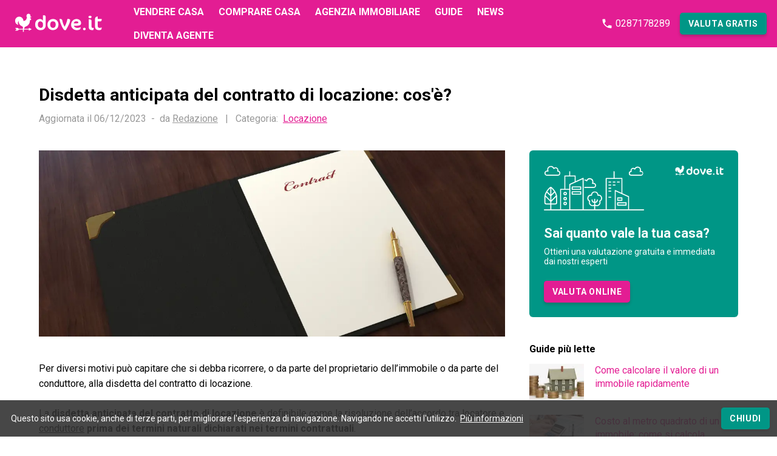

--- FILE ---
content_type: text/html; charset=utf-8
request_url: https://www.dove.it/guida/la-disdetta-del-contratto-di-locazione-cose/ckszyl58o1t7i0b64oxmockak
body_size: 45727
content:
<!DOCTYPE html><html lang="it"><head><meta charSet="utf-8"/><link rel="preconnect" href="https://cdn.dove.it/" crossorigin="anonymous"/><link rel="preconnect" href="https://fonts.gstatic.com/" crossorigin="anonymous"/><link rel="preconnect" href="https://dev.visualwebsiteoptimizer.com"/><link rel="preload" as="script" href="https://cdn.dove.it/_next/static/chunks/webpack-5c922b012416bc55.js"/><link rel="preload" as="script" href="https://cdn.dove.it/_next/static/chunks/framework-77aec196080f708f.js"/><link rel="preload" as="script" href="https://cdn.dove.it/_next/static/chunks/main-bfc34a4b878ce094.js"/><link rel="preload" as="script" href="https://cdn.dove.it/_next/static/chunks/pages/_app-f3b52eba37064b63.js"/><link rel="preload" as="script" href="https://cdn.dove.it/_next/static/chunks/8028-fbca8aa39bea6d1a.js"/><link rel="preload" as="script" href="https://cdn.dove.it/_next/static/chunks/3545-0044861fa10dbb28.js"/><link rel="preload" as="script" href="https://cdn.dove.it/_next/static/chunks/314-ff36346354a6fe25.js"/><link rel="preload" as="script" href="https://cdn.dove.it/_next/static/chunks/951-85b4c677fe46b899.js"/><link rel="preload" as="script" href="https://cdn.dove.it/_next/static/chunks/6310-1d9c872ffce5fa62.js"/><link rel="preload" as="script" href="https://cdn.dove.it/_next/static/chunks/9669-cd335ae2d5c8287c.js"/><link rel="preload" as="script" href="https://cdn.dove.it/_next/static/chunks/5675-f21a11973eae0733.js"/><link rel="preload" as="script" href="https://cdn.dove.it/_next/static/chunks/2167-aa76e3d9f1667213.js"/><link rel="preload" as="script" href="https://cdn.dove.it/_next/static/chunks/4813-8bec5feb3cbd04a6.js"/><link rel="preload" as="script" href="https://cdn.dove.it/_next/static/chunks/9257-661eff7639f4c646.js"/><link rel="preload" as="script" href="https://cdn.dove.it/_next/static/chunks/9358-177d19075db74f06.js"/><link rel="preload" as="script" href="https://cdn.dove.it/_next/static/chunks/586-1fb51c514b5ac015.js"/><link rel="preload" as="script" href="https://cdn.dove.it/_next/static/chunks/7640-e2a3b8394b9d1bc6.js"/><link rel="preload" as="script" href="https://cdn.dove.it/_next/static/chunks/5248-9767073e2611a4fd.js"/><link rel="preload" as="script" href="https://cdn.dove.it/_next/static/chunks/3423-167b57779284c684.js"/><link rel="preload" as="script" href="https://cdn.dove.it/_next/static/chunks/6185-818bdda7ccff2d0d.js"/><link rel="preload" as="script" href="https://cdn.dove.it/_next/static/chunks/7353-72c060c0f42162f1.js"/><link rel="preload" as="script" href="https://cdn.dove.it/_next/static/chunks/pages/guide-319c7b04d9aa6fb0.js"/><link rel="preload" as="script" href="https://cdn.dove.it/_next/static/R9qG6UL3GLy3EHSVNv4BK/_buildManifest.js"/><link rel="preload" as="script" href="https://cdn.dove.it/_next/static/R9qG6UL3GLy3EHSVNv4BK/_ssgManifest.js"/><title>Disdetta anticipata del contratto di locazione: cos&#x27;è? | Dove.it</title><meta name="viewport" content="width=device-width, initial-scale=1.0"/><meta name="description" content="Quando un affittuario stipula un contratto di locazione può decidere di dare disdetta secondo determinate modalità e per motivi precisi."/><meta name="theme-color" content="#E31D93"/><meta name="format-detection" content="telephone=no"/><meta property="og:title" content="Disdetta anticipata del contratto di locazione: cos&#x27;è?"/><meta property="og:description" content="Quando un affittuario stipula un contratto di locazione può decidere di dare disdetta secondo determinate modalità e per motivi precisi."/><meta property="og:type" content="article"/><meta property="og:url" content="https://www.dove.it/guida/la-disdetta-del-contratto-di-locazione-cose/ckszyl58o1t7i0b64oxmockak"/><meta property="og:image" content="https://eu-central-1.graphassets.com/AIUDkZxviSfC7zSGRq2dIz/resize=fit:crop,height:960,width:1200/output=format:jpg/SpS83muQqKvjHHMZdZdG"/><meta property="twitter:title" content="Disdetta anticipata del contratto di locazione: cos&#x27;è?"/><meta property="twitter:description" content="Quando un affittuario stipula un contratto di locazione può decidere di dare disdetta secondo determinate modalità e per motivi precisi."/><meta name="twitter:card" content="summary_large_image"/><meta property="og:image:width" content="1200"/><meta property="og:image:height" content="960"/><meta name="robots" content="max-image-preview:large"/><meta name="keywords" content="Disdetta del contratto di locazione"/><meta name="robots" content="max-image-preview:large"/><meta property="article:author" content="Dove.it"/><meta property="article:section" content="Locazione"/><meta property="article:tag" content="Disdetta del contratto di locazione"/><link href="https://www.dove.it/guida/la-disdetta-del-contratto-di-locazione-cose/ckszyl58o1t7i0b64oxmockak" rel="canonical"/><meta name="next-head-count" content="28"/><meta name="google-site-verification" content="2c3zHIs2_Zd7-mRxaNPpMOSKPHBK_k13vCoQMDzrg-Y"/><link rel="shortcut icon" href="https://cdn.dove.it/favicon.ico" type="image/x-icon"/><link rel="manifest" href="/manifest.json"/><link rel="preconnect" href="https://fonts.gstatic.com" crossorigin /><script type="application/ld+json">{"@context":"http://schema.org/","@graph":[{"@type":"WebSite","name":"Dove.it","url":"https://www.dove.it"},{"@type":"BreadcrumbList","itemListElement":[{"@type":"ListItem","position":1,"name":"Dove.it","item":"https://www.dove.it"},{"@type":"ListItem","position":2,"name":"Guide","item":"https://www.dove.it/guida"},{"@type":"ListItem","position":3,"name":"Locazione","item":"https://www.dove.it/guida/locazione"},{"@type":"ListItem","position":4,"name":"Disdetta anticipata del contratto di locazione: cos'è?","item":"https://www.dove.it/guida/la-disdetta-del-contratto-di-locazione-cose/ckszyl58o1t7i0b64oxmockak"}]},{"@type":"Article","mainEntityOfPage":{"@type":"WebPage","@id":"https://www.dove.it/guida/la-disdetta-del-contratto-di-locazione-cose/ckszyl58o1t7i0b64oxmockak"},"headline":"Disdetta anticipata del contratto di locazione: cos'è?","articleSection":"Locazione","keywords":"Disdetta del contratto di locazione","articleBody":"La durata minima dei contratti di affitto è disciplinata dalla legge.\nLe principali tipologie di contratto esistenti sono:\ncontratto di locazione a canone libero con una durata minima di 4 anni, dove le parti non possono stipulare una durata inferiore per questo contratto, mentre il canone è libero e, salvo disdetta, alla scadenza si rinnova per altri 4 anni;\ncontratto di locazione a canone concordato con una durata pari a 3 anni ed è possibile il rinnovo automatico per 2 o 3 anni;\ncontratto di locazione ad uso transitorio che prevede una durata da 1 a 18 mesi con rinnovo automatico per un periodo identico a quello stabilito.\n\nLa disdetta del contratto di locazione può dipendere dalla necessità del locatore o del conduttore.\n\nLa normativa che regola la disdetta è la legge del 9 dicembre 1998, n.431 che prevede la possibilità di recedere dal contratto prima della scadenza naturale.\nAll’interno del contratto deve essere presente una clausola di recesso che, se non presente, permette di effettuare la disdetta solo alla normale scadenza del contratto.\nL’assenza di questa clausola prevede l’applicazione delle disposizione previste dalla legge.\nVi sono diverse modalità tramite cui dare disdetta e queste possono avvenire da diversi soggetti.\nLa risoluzione del contratto di locazione può avvenire in tre modalità:\ntramite risoluzione consensuale dove si decide di risolvere il contratto con volontà espressa da entrambe le parti;\nin un secondo caso il recesso può essere esercitato solo dal conduttore;\nin un ulteriore caso il recesso può essere esercitato dal locatore, ma con modalità diverse rispetto a quello previsto per il conduttore.\n\nI casi in cui è possibile richiedere la disdetta anticipata sono i seguenti:\nquando il conduttore è in possesso di un altro immobile di cui può usufruire nello stesso comune;\nquando il proprietario dell’abitazione intende destinare il proprio immobile a fini educativi, sociali o assistenziali, ma il locatore deve essere una persona giuridica e offrire al conduttore un altro immobile in cui poter andare a vivere;\nil locatore intende destinare il proprio immobile a membri appartenenti alla propria famiglia o comunque a parenti entro il secondo grado;\nl’edificio è gravemente danneggiato ed è necessario procedere con dei lavori di ristrutturazione, ma la presenza del conduttore all’interno dell’immobile è di ostacolo alla realizzazione dei lavori;\nquando il proprietario dell’immobile intenda vendere l’immobile e non sia in possesso di altre abitazioni ad uso abitativo, permettendo al conduttore di esercitare il diritto di prelazione sull’immobile (in presenza di un’offerta, l’inquilino può pareggiarla e ottenere l’appartamento);\nil conduttore non vive presso l’immobile locato senza averne un valido motivo per farlo.\n\nCon il consenso di entrambe le parti, il contratto può essere concluso prima del termine previsto, a patto che questa modifica sia comunicata entro 30 giorni dalla cessazione del contratto all’Agenzia delle Entrate utilizzando:\ni servizi telematici dell’Agenzia;\ncon il modello F24 Elementi identificativi e comunicando la risoluzione all'ufficio in cui è stato registrato il contratto.\nLa normativa italiana proibisce al locatore di effettuare la disdetta del contratto d’affitto prima della scadenza di esso.\nPer dare disdetta, il locatore deve dare comunicazione sei mesi prima della scadenza del contratto e, nel caso in cui non si rispetti questo termine, il contratto verrà rinnovato alla scadenza.\nLa comunicazione di disdetta deve avvenire con raccomandata con ricevuta di ritorno.\n\nIl locatore può richiedere la risoluzione anticipata del contratto per i seguenti motivi:\nper inadempimento del conduttore (mancato pagamento dei canoni) e relativo procedimento di sfratto dell’inquilino;\nscelta di destinare l’immobile alla propria famiglia fino al secondo grado;\ncambio della destinazione d’uso;\nbisogno di effettuare degli interventi di ristrutturazione sull’immobile;\nl’inquilino non vive stabilmente nell’immobile senza giustificato motivo;\nscelta di vendere casa.\n\nTuttavia il mancato rispetto di queste condizioni determina delle sanzioni per il locatore. Questo avviene se il proprietario, dopo aver ottenuto la disponibilità dell’immobile per uno dei motivi previsti, non abbia adibito l’immobile all’uso dichiarato entro 6 mesi dall’uscita del conduttore.\n\nL’art. 31 della legge 392/78 individua le sanzioni. In questi casi il conduttore può richiedere il ripristino del contratto, e il rimborso delle spese di trasloco e altre spese sostenute per lasciare l’immobile.\n\nIl locatore può comunque sempre dimostrare che l’utilizzo tempestivo dell’immobile rilasciato o il mancato utilizzo, è stato ritardato o impedito da motivi di forza maggiore o comunque da altra giusta causa.\nIl conduttore, a differenza del locatore, può optare per il recesso anticipato in qualsiasi momento durante il contratto.\n\nI requisiti da rispettare dei gravi motivi per cui decidere di recedere dal contratto sono:\nmotivo sopravvenuto alla conclusione del contratto;\nnon dipendere dalla volontà del conduttore;\nil motivo può essere gravoso a livello economico, materiale o psicologico.\n\nI requisiti da rispettare non sono necessariamente economici. Essi afferiscono a qualsiasi settore della vita privata dal conduttore, come motivi di salute, esigenze lavorative o incompatibilità con i vicini di casa. Il recesso può anche dipendere dallo stato dell’immobile. L’importante è che le motivazioni siano riconducibili a due requisiti: non volontarietà e sopravvenienza.\n\nPer comunicare la disdetta, il locatore dovrà inviare una lettera raccomandata con avviso di ricevimento e preavviso di sei mesi.\nL’opzione ulteriore a disposizione dell’affittuario è quella di non rinnovare il contratto alla scadenza di esso.\nLa comunicazione di disdetta da parte del conduttore deve essere inviata almeno 6 mesi prima tramite raccomandata con ricevuta di ritorno.\n\nI dati che devono essere presenti all’interno della lettera di disdetta sono:\nindicazione dei motivi gravi che hanno portato alla richiesta di disdetta;\ni dati che identificano il contratto;\nla data da cui far partire il recesso del contratto;\ninvitare il proprietario a visitare l’abitazione qualche giorno prima della conclusione del contratto;\ninvito alla restituzione del deposito cauzionale.\nUn contratto di locazione può essere soggetto al regime della cedolare secca.\nLa disdetta del contratto di locazione evita di dover pagare l’imposta di registro pari a 67 euro all’Agenzia delle Entrate.\n\nIn questo caso è necessario presentare la comunicazione di risoluzione anticipata tramite il modello RLI all’ufficio dove è stato registrato il contratto.","image":["https://eu-central-1.graphassets.com/AIUDkZxviSfC7zSGRq2dIz/resize=fit:crop,height:960,width:1200/output=format:jpg/SpS83muQqKvjHHMZdZdG"],"datePublished":"2021-08-31","dateModified":"2023-12-06T10:21:41.688016+00:00","author":{"@type":"Person","name":"Redazione","url":"https://www.dove.it/autore/redazione"},"publisher":{"@type":"Organization","name":"Dove.it","logo":{"@type":"ImageObject","url":"https://cdn.dove.it/static/assets/logo.png"}},"description":"Quando un affittuario stipula un contratto di locazione può decidere di dare disdetta secondo determinate modalità e per motivi precisi."}]}</script><style>.async-hide { opacity: 0 !important}</style><script>(function(w,d,s,l,i){w[l]=w[l]||[];w[l].push({'gtm.start':
                  new Date().getTime(),event:'gtm.js'});var f=d.getElementsByTagName(s)[0],
                  j=d.createElement(s),dl=l!='dataLayer'?'&l='+l:'';j.async=true;j.src=
                  'https://www.googletagmanager.com/gtm.js?id='+i+dl;f.parentNode.insertBefore(j,f);
                })(window,document,'script','dataLayer','GTM-PGZ848Q');</script><script> window.dataLayer = window.dataLayer || [];
              function gtag(){ dataLayer.push(arguments); }
              gtag('js', new Date());
              gtag('config', 'G-V295JT74EP');
            </script><script>window._vwo_code || (function() {
                var account_id=888547,
                version=2.1,
                settings_tolerance=2000,
                hide_element='body',
                hide_element_style = 'opacity:0 !important;filter:alpha(opacity=0) !important;background:none !important',
                /* DO NOT EDIT BELOW THIS LINE */
                f=false,w=window,d=document,v=d.querySelector('#vwoCode'),cK='_vwo_'+account_id+'_settings',cc={};try{var c=JSON.parse(localStorage.getItem('_vwo_'+account_id+'_config'));cc=c&&typeof c==='object'?c:{}}catch(e){}var stT=cc.stT==='session'?w.sessionStorage:w.localStorage;code={use_existing_jquery:function(){return typeof use_existing_jquery!=='undefined'?use_existing_jquery:undefined},library_tolerance:function(){return typeof library_tolerance!=='undefined'?library_tolerance:undefined},settings_tolerance:function(){return cc.sT||settings_tolerance},hide_element_style:function(){return'{'+(cc.hES||hide_element_style)+'}'},hide_element:function(){if(performance.getEntriesByName('first-contentful-paint')[0]){return''}return typeof cc.hE==='string'?cc.hE:hide_element},getVersion:function(){return version},finish:function(e){if(!f){f=true;var t=d.getElementById('_vis_opt_path_hides');if(t)t.parentNode.removeChild(t);if(e)(new Image).src='https://dev.visualwebsiteoptimizer.com/ee.gif?a='+account_id+e}},finished:function(){return f},addScript:function(e){var t=d.createElement('script');t.type='text/javascript';if(e.src){t.src=e.src}else{t.text=e.text}d.getElementsByTagName('head')[0].appendChild(t)},load:function(e,t){var i=this.getSettings(),n=d.createElement('script'),r=this;t=t||{};if(i){n.textContent=i;d.getElementsByTagName('head')[0].appendChild(n);if(!w.VWO||VWO.caE){stT.removeItem(cK);r.load(e)}}else{var o=new XMLHttpRequest;o.open('GET',e,true);o.withCredentials=!t.dSC;o.responseType=t.responseType||'text';o.onload=function(){if(t.onloadCb){return t.onloadCb(o,e)}if(o.status===200){w._vwo_code.addScript({text:o.responseText})}else{w._vwo_code.finish('&e=loading_failure:'+e)}};o.onerror=function(){if(t.onerrorCb){return t.onerrorCb(e)}w._vwo_code.finish('&e=loading_failure:'+e)};o.send()}},getSettings:function(){try{var e=stT.getItem(cK);if(!e){return}e=JSON.parse(e);if(Date.now()>e.e){stT.removeItem(cK);return}return e.s}catch(e){return}},init:function(){if(d.URL.indexOf('__vwo_disable__')>-1)return;var e=this.settings_tolerance();w._vwo_settings_timer=setTimeout(function(){w._vwo_code.finish();stT.removeItem(cK)},e);var t;if(this.hide_element()!=='body'){t=d.createElement('style');var i=this.hide_element(),n=i?i+this.hide_element_style():'',r=d.getElementsByTagName('head')[0];t.setAttribute('id','_vis_opt_path_hides');v&&t.setAttribute('nonce',v.nonce);t.setAttribute('type','text/css');if(t.styleSheet)t.styleSheet.cssText=n;else t.appendChild(d.createTextNode(n));r.appendChild(t)}else{t=d.getElementsByTagName('head')[0];var n=d.createElement('div');n.style.cssText='z-index: 2147483647 !important;position: fixed !important;left: 0 !important;top: 0 !important;width: 100% !important;height: 100% !important;background: white !important;';n.setAttribute('id','_vis_opt_path_hides');n.classList.add('_vis_hide_layer');t.parentNode.insertBefore(n,t.nextSibling)}var o='https://dev.visualwebsiteoptimizer.com/j.php?a='+account_id+'&u='+encodeURIComponent(d.URL)+'&vn='+version;if(w.location.search.indexOf('_vwo_xhr')!==-1){this.addScript({src:o})}else{this.load(o+'&x=true')}}};w._vwo_code=code;code.init();})();(function(){var i=window;function t(){if(i._vwo_code){var e=t.hidingStyle=document.getElementById('_vis_opt_path_hides')||t.hidingStyle;if(!i._vwo_code.finished()&&!_vwo_code.libExecuted&&(!i.VWO||!VWO.dNR)){if(!document.getElementById('_vis_opt_path_hides')){document.getElementsByTagName('head')[0].appendChild(e)}requestAnimationFrame(t)}}}t()})();</script><link id="google-font" rel="stylesheet" data-href="https://fonts.googleapis.com/css?family=Roboto:300,400,700&amp;display=swap"/><noscript data-n-css=""></noscript><script defer="" noModule="" src="https://cdn.dove.it/_next/static/chunks/polyfills-c67a75d1b6f99dc8.js"></script><script src="https://cdn.dove.it/_next/static/chunks/webpack-5c922b012416bc55.js" defer=""></script><script src="https://cdn.dove.it/_next/static/chunks/framework-77aec196080f708f.js" defer=""></script><script src="https://cdn.dove.it/_next/static/chunks/main-bfc34a4b878ce094.js" defer=""></script><script src="https://cdn.dove.it/_next/static/chunks/pages/_app-f3b52eba37064b63.js" defer=""></script><script src="https://cdn.dove.it/_next/static/chunks/8028-fbca8aa39bea6d1a.js" defer=""></script><script src="https://cdn.dove.it/_next/static/chunks/3545-0044861fa10dbb28.js" defer=""></script><script src="https://cdn.dove.it/_next/static/chunks/314-ff36346354a6fe25.js" defer=""></script><script src="https://cdn.dove.it/_next/static/chunks/951-85b4c677fe46b899.js" defer=""></script><script src="https://cdn.dove.it/_next/static/chunks/6310-1d9c872ffce5fa62.js" defer=""></script><script src="https://cdn.dove.it/_next/static/chunks/9669-cd335ae2d5c8287c.js" defer=""></script><script src="https://cdn.dove.it/_next/static/chunks/5675-f21a11973eae0733.js" defer=""></script><script src="https://cdn.dove.it/_next/static/chunks/2167-aa76e3d9f1667213.js" defer=""></script><script src="https://cdn.dove.it/_next/static/chunks/4813-8bec5feb3cbd04a6.js" defer=""></script><script src="https://cdn.dove.it/_next/static/chunks/9257-661eff7639f4c646.js" defer=""></script><script src="https://cdn.dove.it/_next/static/chunks/9358-177d19075db74f06.js" defer=""></script><script src="https://cdn.dove.it/_next/static/chunks/586-1fb51c514b5ac015.js" defer=""></script><script src="https://cdn.dove.it/_next/static/chunks/7640-e2a3b8394b9d1bc6.js" defer=""></script><script src="https://cdn.dove.it/_next/static/chunks/5248-9767073e2611a4fd.js" defer=""></script><script src="https://cdn.dove.it/_next/static/chunks/3423-167b57779284c684.js" defer=""></script><script src="https://cdn.dove.it/_next/static/chunks/6185-818bdda7ccff2d0d.js" defer=""></script><script src="https://cdn.dove.it/_next/static/chunks/7353-72c060c0f42162f1.js" defer=""></script><script src="https://cdn.dove.it/_next/static/chunks/pages/guide-319c7b04d9aa6fb0.js" defer=""></script><script src="https://cdn.dove.it/_next/static/R9qG6UL3GLy3EHSVNv4BK/_buildManifest.js" defer=""></script><script src="https://cdn.dove.it/_next/static/R9qG6UL3GLy3EHSVNv4BK/_ssgManifest.js" defer=""></script><style data-styled="" data-styled-version="6.1.19">.iVJKJO{color:currentColor;text-decoration:none;cursor:pointer;}/*!sc*/
.cIXsfU{color:#009686;text-decoration:none;cursor:pointer;}/*!sc*/
.bWANVE{color:#E31D93;text-decoration:none;cursor:pointer;}/*!sc*/
data-styled.g2[id="Link___StyledA-sc-1apgmzo-0"]{content:"iVJKJO,cIXsfU,bWANVE,"}/*!sc*/
.fJiCzt.fJiCzt{color:#FFF;border:2px solid transparent;outline:0;overflow:hidden;position:relative;display:inline-flex;box-sizing:border-box;text-align:center;text-transform:uppercase;align-items:center;justify-content:center;transition:background-color 500ms;box-shadow:0px 3px 4px rgba(51, 51, 51, 0.3);text-decoration:none;user-select:none;height:2.25rem;line-height:2.25rem;padding:0 0.75rem;min-width:5rem;border-radius:.3rem;background-color:#009686;gap:.5rem;cursor:pointer;}/*!sc*/
.fJiCzt.fJiCzt >span{font-size:0.8125rem;font-weight:400;font-family:'Roboto',sans-serif;line-height:1rem;font-weight:700;letter-spacing:0.04rem;display:flex;align-items:center;margin-bottom:-1px;}/*!sc*/
@media (min-width: 768px){.fJiCzt.fJiCzt >span{font-size:0.875rem;font-family:'Roboto',sans-serif;line-height:1rem;}}/*!sc*/
@media (min-width: 768px){.fJiCzt.fJiCzt >span{margin-bottom:0;}}/*!sc*/
.fJiCzt.fJiCzt svg{flex-shrink:0;}/*!sc*/
.fJiCzt.fJiCzt:hover{filter:brightness(105%);}/*!sc*/
.fJiCzt.fJiCzt+button,.fJiCzt.fJiCzt+a{margin-left:0.5rem;}/*!sc*/
@media (min-width: 768px){.fJiCzt.fJiCzt+button,.fJiCzt.fJiCzt+a{margin-left:0.75rem;}}/*!sc*/
.bMmUK.bMmUK{color:#FFF;border:2px solid transparent;outline:0;overflow:hidden;position:relative;display:inline-flex;box-sizing:border-box;text-align:center;text-transform:uppercase;align-items:center;justify-content:center;transition:background-color 500ms;box-shadow:0px 3px 4px rgba(51, 51, 51, 0.3);text-decoration:none;user-select:none;height:2.25rem;line-height:2.25rem;padding:0 0.75rem;min-width:5rem;border-radius:.3rem;background-color:#E31D93;gap:.5rem;cursor:pointer;width:100%;}/*!sc*/
.bMmUK.bMmUK >span{font-size:0.8125rem;font-weight:400;font-family:'Roboto',sans-serif;line-height:1rem;font-weight:700;letter-spacing:0.04rem;display:flex;align-items:center;margin-bottom:-1px;}/*!sc*/
@media (min-width: 768px){.bMmUK.bMmUK >span{font-size:0.875rem;font-family:'Roboto',sans-serif;line-height:1rem;}}/*!sc*/
@media (min-width: 768px){.bMmUK.bMmUK >span{margin-bottom:0;}}/*!sc*/
.bMmUK.bMmUK svg{flex-shrink:0;}/*!sc*/
.bMmUK.bMmUK:hover{filter:brightness(105%);}/*!sc*/
.bMmUK.bMmUK+button,.bMmUK.bMmUK+a{margin-top:0.5rem;}/*!sc*/
@media (min-width: 768px){.bMmUK.bMmUK+button,.bMmUK.bMmUK+a{margin-top:0.75rem;}}/*!sc*/
.bEayoC.bEayoC{color:#FFF;border:2px solid transparent;outline:0;overflow:hidden;position:relative;display:inline-flex;box-sizing:border-box;text-align:center;text-transform:uppercase;align-items:center;justify-content:center;transition:background-color 500ms;box-shadow:0px 3px 4px rgba(51, 51, 51, 0.3);text-decoration:none;user-select:none;height:2.25rem;line-height:2.25rem;padding:0 0.75rem;min-width:5rem;border-radius:.3rem;background-color:#009686;gap:.5rem;cursor:pointer;width:100%;}/*!sc*/
.bEayoC.bEayoC >span{font-size:0.8125rem;font-weight:400;font-family:'Roboto',sans-serif;line-height:1rem;font-weight:700;letter-spacing:0.04rem;display:flex;align-items:center;margin-bottom:-1px;}/*!sc*/
@media (min-width: 768px){.bEayoC.bEayoC >span{font-size:0.875rem;font-family:'Roboto',sans-serif;line-height:1rem;}}/*!sc*/
@media (min-width: 768px){.bEayoC.bEayoC >span{margin-bottom:0;}}/*!sc*/
.bEayoC.bEayoC svg{flex-shrink:0;}/*!sc*/
.bEayoC.bEayoC:hover{filter:brightness(105%);}/*!sc*/
.bEayoC.bEayoC+button,.bEayoC.bEayoC+a{margin-top:0.5rem;}/*!sc*/
@media (min-width: 768px){.bEayoC.bEayoC+button,.bEayoC.bEayoC+a{margin-top:0.75rem;}}/*!sc*/
.iWTLcy.iWTLcy{color:#FFF;border:2px solid transparent;outline:0;overflow:hidden;position:relative;display:inline-flex;box-sizing:border-box;text-align:center;text-transform:none;align-items:center;justify-content:center;transition:background-color 500ms;box-shadow:0px 3px 4px rgba(51, 51, 51, 0.3);text-decoration:none;user-select:none;height:3.125rem;line-height:3.125rem;padding:0;min-width:3.125rem;border-radius:.3rem;border-color:transparent;background-color:transparent;color:#E31D93;box-shadow:none;padding:0;gap:.5rem;cursor:pointer;}/*!sc*/
.iWTLcy.iWTLcy >span{font-size:1rem;font-weight:400;font-family:'Roboto',sans-serif;line-height:1.6rem;font-weight:400;letter-spacing:0.04rem;display:flex;align-items:center;margin-bottom:-1px;}/*!sc*/
@media (min-width: 768px){.iWTLcy.iWTLcy >span{font-size:1rem;font-family:'Roboto',sans-serif;line-height:1.6rem;}}/*!sc*/
@media (min-width: 768px){.iWTLcy.iWTLcy >span{margin-bottom:0;}}/*!sc*/
.iWTLcy.iWTLcy svg{flex-shrink:0;}/*!sc*/
.iWTLcy.iWTLcy+button,.iWTLcy.iWTLcy+a{margin-left:0.5rem;}/*!sc*/
@media (min-width: 768px){.iWTLcy.iWTLcy+button,.iWTLcy.iWTLcy+a{margin-left:0.75rem;}}/*!sc*/
.MMjgN.MMjgN{color:#FFF;border:2px solid transparent;outline:0;overflow:hidden;position:relative;display:inline-flex;box-sizing:border-box;text-align:center;text-transform:uppercase;align-items:center;justify-content:center;transition:background-color 500ms;box-shadow:0px 3px 4px rgba(51, 51, 51, 0.3);text-decoration:none;user-select:none;height:2.25rem;line-height:2.25rem;padding:0 0.75rem;min-width:5rem;border-radius:.3rem;background-color:#E31D93;gap:.5rem;cursor:pointer;}/*!sc*/
.MMjgN.MMjgN >span{font-size:0.8125rem;font-weight:400;font-family:'Roboto',sans-serif;line-height:1rem;font-weight:700;letter-spacing:0.04rem;display:flex;align-items:center;margin-bottom:-1px;}/*!sc*/
@media (min-width: 768px){.MMjgN.MMjgN >span{font-size:0.875rem;font-family:'Roboto',sans-serif;line-height:1rem;}}/*!sc*/
@media (min-width: 768px){.MMjgN.MMjgN >span{margin-bottom:0;}}/*!sc*/
.MMjgN.MMjgN svg{flex-shrink:0;}/*!sc*/
.MMjgN.MMjgN:hover{filter:brightness(105%);}/*!sc*/
.MMjgN.MMjgN+button,.MMjgN.MMjgN+a{margin-left:0.5rem;}/*!sc*/
@media (min-width: 768px){.MMjgN.MMjgN+button,.MMjgN.MMjgN+a{margin-left:0.75rem;}}/*!sc*/
data-styled.g5[id="Button___StyledLink-sc-18zari7-0"]{content:"fJiCzt,bMmUK,bEayoC,iWTLcy,MMjgN,"}/*!sc*/
.fOvPph{line-height:inherit;flex-basis:100%;}/*!sc*/
data-styled.g28[id="Skeleton___StyledDiv-sc-1idgz6h-0"]{content:"fOvPph,"}/*!sc*/
.vrKmz{background-color:#eee;background-image:linear-gradient( 90deg,#eee,#f5f5f5,#eee );background-size:200px 100%;background-repeat:no-repeat;border-radius:4px;display:inline-block;line-height:1;width:100%;animation:cebyyw 1.2s ease-in-out infinite;width:5.625rem;height:3.75rem;}/*!sc*/
.bWZdLX{background-color:#eee;background-image:linear-gradient( 90deg,#eee,#f5f5f5,#eee );background-size:200px 100%;background-repeat:no-repeat;border-radius:4px;display:inline-block;line-height:1;width:100%;animation:cebyyw 1.2s ease-in-out infinite;}/*!sc*/
data-styled.g29[id="Skeleton___StyledSpan-sc-1idgz6h-1"]{content:"vrKmz,bWZdLX,"}/*!sc*/
.jEatrs{padding:0 1rem;margin:0 auto;max-width:85.375rem;}/*!sc*/
@media (min-width: 768px){.jEatrs{padding:0 1.5rem;}}/*!sc*/
.fLclns{padding:0 1rem;margin:0 auto;max-width:75rem;}/*!sc*/
@media (min-width: 768px){.fLclns{padding:0 1.5rem;}}/*!sc*/
data-styled.g165[id="LayoutWrapper___StyledDiv2-sc-1knb6qx-0"]{content:"jEatrs,fLclns,"}/*!sc*/
html,body,div,span,applet,object,iframe,h1,h2,h3,h4,h5,h6,p,blockquote,pre,a,abbr,acronym,address,big,cite,code,del,dfn,em,img,ins,kbd,q,s,samp,small,strike,strong,sub,sup,tt,var,b,u,i,center,dl,dt,dd,menu,ol,ul,li,fieldset,form,label,legend,table,caption,tbody,tfoot,thead,tr,th,td,article,aside,canvas,details,embed,figure,figcaption,footer,header,hgroup,main,menu,nav,output,ruby,section,summary,time,mark,audio,video{margin:0;padding:0;border:0;font-size:100%;font:inherit;vertical-align:baseline;}/*!sc*/
article,aside,details,figcaption,figure,footer,header,hgroup,main,menu,nav,section{display:block;}/*!sc*/
*[hidden]{display:none;}/*!sc*/
body{line-height:1;}/*!sc*/
menu,ol,ul{list-style:none;}/*!sc*/
blockquote,q{quotes:none;}/*!sc*/
blockquote:before,blockquote:after,q:before,q:after{content:'';content:none;}/*!sc*/
table{border-collapse:collapse;border-spacing:0;}/*!sc*/
*,*:after,*:before{box-sizing:border-box;}/*!sc*/
html{font-size:16px;}/*!sc*/
html,body{font-size:1rem;font-weight:400;font-family:'Roboto',sans-serif;line-height:1.6rem;overflow-x:hidden;}/*!sc*/
@media (min-width: 768px){html,body{font-size:1rem;font-family:'Roboto',sans-serif;line-height:1.6rem;}}/*!sc*/
a{color:currentColor;}/*!sc*/
strong{font-weight:700;}/*!sc*/
i{font-style:italic;}/*!sc*/
ol[type=A]{list-style-type:upper-latin;}/*!sc*/
ol[type=i]{list-style-type:lower-roman;}/*!sc*/
data-styled.g167[id="sc-global-duwNMV1"]{content:"sc-global-duwNMV1,"}/*!sc*/
#react-autowhatever-address li:nth-child(odd)>div,#react-autowhatever-city li:nth-child(odd)>div{background-color:#F7F7F7!important;}/*!sc*/
#react-autowhatever-address li:hover>div,#react-autowhatever-city li:hover>div{background-color:#E5E5E5!important;}/*!sc*/
data-styled.g168[id="sc-global-bmuWsB1"]{content:"sc-global-bmuWsB1,"}/*!sc*/
.iirRyJ{padding-top:3.65rem;}/*!sc*/
@media (min-width: 1200px){.iirRyJ{padding-top:4.875rem;}}/*!sc*/
data-styled.g169[id="sc-hvigdm"]{content:"iirRyJ,"}/*!sc*/
.cVQPee{padding:0 1rem;z-index:99999;position:fixed;bottom:0;left:0;right:0;pointer-events:none;}/*!sc*/
@media (min-width: 768px){.cVQPee{padding:0 1.5rem;}}/*!sc*/
data-styled.g170[id="sc-fhHczv"]{content:"cVQPee,"}/*!sc*/
.jwsdWo{pointer-events:all;max-width:50rem;margin:0 auto;}/*!sc*/
data-styled.g171[id="SiteLayout___StyledDiv3-sc-asarbw-0"]{content:"jwsdWo,"}/*!sc*/
.jcTSpq{color:#FFF;}/*!sc*/
data-styled.g172[id="SocialIcon___StyledA-sc-ywyujg-0"]{content:"jcTSpq,"}/*!sc*/
.fVhaYA{padding-top:2.5rem;padding-bottom:9rem;background-color:#333;}/*!sc*/
@media (min-width: 768px){.fVhaYA{padding-top:3.75rem;}}/*!sc*/
@media (min-width: 768px){.fVhaYA{padding-bottom:3.75rem;}}/*!sc*/
data-styled.g174[id="sc-ggWZvA"]{content:"fVhaYA,"}/*!sc*/
.fecnoI{margin:0;display:flex;flex-wrap:wrap;padding-top:2.5rem;padding-bottom:9rem;color:#FFF;}/*!sc*/
@media (min-width: 768px){.fecnoI{margin:0;}}/*!sc*/
@media (min-width: 0px){.fecnoI{align-items:initial;}}/*!sc*/
@media (min-width: 0px){.fecnoI{justify-content:initial;}}/*!sc*/
@media (min-width: 768px){.fecnoI{padding-top:3.75rem;}}/*!sc*/
data-styled.g175[id="sc-dTvVRJ"]{content:"fecnoI,"}/*!sc*/
.dmgvhw{flex-basis:100%;max-width:100%;padding:0;}/*!sc*/
@media (min-width: 768px){.dmgvhw{padding:0;}}/*!sc*/
@media (min-width: 992px){.dmgvhw{flex-basis:33.33333333333333%;max-width:33.33333333333333%;}}/*!sc*/
data-styled.g176[id="sc-jwTyAe"]{content:"dmgvhw,"}/*!sc*/
.kQYPkU{width:10rem;}/*!sc*/
data-styled.g177[id="sc-hjsuWn"]{content:"kQYPkU,"}/*!sc*/
.gaFJRi{font-size:1.44rem;font-weight:700;font-family:'Roboto',sans-serif;line-height:1.728125rem;margin-top:1rem;display:block;text-align:left;}/*!sc*/
@media (min-width: 768px){.gaFJRi{font-size:1.776875rem;font-family:'Roboto',sans-serif;line-height:2.36875rem;}}/*!sc*/
@media (min-width: 768px){.gaFJRi{margin-top:1.5rem;}}/*!sc*/
data-styled.g178[id="sc-jJLAfE"]{content:"gaFJRi,"}/*!sc*/
.efULXZ{font-size:1rem;font-weight:400;font-family:'Roboto',sans-serif;line-height:1.6rem;margin-top:1.5rem;}/*!sc*/
@media (min-width: 768px){.efULXZ{font-size:1rem;font-family:'Roboto',sans-serif;line-height:1.6rem;}}/*!sc*/
@media (min-width: 768px){.efULXZ{margin-top:2.5rem;}}/*!sc*/
@media (min-width: 768px){.efULXZ{margin-top:1rem;}@media (min-width: 768px){.efULXZ{margin-top:1.5rem;}}}/*!sc*/
@media (min-width: 992px){.efULXZ{text-align:left;}}/*!sc*/
.efULXZ a{text-decoration:none;color:#FFF;}/*!sc*/
.efULXZ a:hover{text-decoration:underline;}/*!sc*/
data-styled.g179[id="sc-hwkwBN"]{content:"efULXZ,"}/*!sc*/
.hKrCPD{margin:1.5rem 0 0.5rem 0;}/*!sc*/
@media (min-width: 768px){.hKrCPD{margin:2.5rem 0 0.75rem 0;}}/*!sc*/
.hKrCPD>a{margin-right:1rem;}/*!sc*/
@media (min-width: 768px){.hKrCPD>a{margin-right:1.5rem;}}/*!sc*/
.hKrCPD>a:last-child{margin-right:0;}/*!sc*/
data-styled.g180[id="sc-kNOymR"]{content:"hKrCPD,"}/*!sc*/
.gdmSxn{margin:0;display:flex;flex-wrap:wrap;flex-basis:100%;max-width:100%;padding:0;}/*!sc*/
@media (min-width: 768px){.gdmSxn{margin:0;}}/*!sc*/
@media (min-width: 0px){.gdmSxn{align-items:initial;}}/*!sc*/
@media (min-width: 0px){.gdmSxn{justify-content:initial;}}/*!sc*/
@media (min-width: 768px){.gdmSxn{padding:0;}}/*!sc*/
@media (min-width: 992px){.gdmSxn{flex-basis:66.66666666666666%;max-width:66.66666666666666%;}}/*!sc*/
@media (min-width: 768px){.gdmSxn{margin-top:2.5rem;}}/*!sc*/
@media (min-width: 992px){.gdmSxn{margin-top:0;}}/*!sc*/
data-styled.g181[id="sc-dYwGCk"]{content:"gdmSxn,"}/*!sc*/
.hPyWLU{flex-basis:100%;max-width:100%;padding:0;}/*!sc*/
@media (min-width: 768px){.hPyWLU{padding:0;}}/*!sc*/
@media (min-width: 768px){.hPyWLU{flex-basis:33.33333333333333%;max-width:33.33333333333333%;}}/*!sc*/
@media (min-width: 768px){.hPyWLU{margin-top:0;padding-left:2.5rem;margin-bottom:1.5rem;}}/*!sc*/
data-styled.g182[id="sc-lgpSej"]{content:"hPyWLU,"}/*!sc*/
.brAtOf{margin-top:3.75rem;}/*!sc*/
@media (min-width: 768px){.brAtOf{margin-top:0;margin-bottom:2.5rem;}}/*!sc*/
data-styled.g183[id="sc-eqYatC"]{content:"brAtOf,"}/*!sc*/
.ghVKQf{font-size:1rem;font-weight:400;font-family:'Roboto',sans-serif;line-height:1.6rem;font-weight:bold;text-transform:uppercase;margin-bottom:0.75rem;}/*!sc*/
@media (min-width: 768px){.ghVKQf{font-size:1rem;font-family:'Roboto',sans-serif;line-height:1.6rem;}}/*!sc*/
data-styled.g184[id="sc-kcLKEh"]{content:"ghVKQf,"}/*!sc*/
.fcvHsb{font-size:1rem;font-weight:400;font-family:'Roboto',sans-serif;line-height:1.6rem;}/*!sc*/
@media (min-width: 768px){.fcvHsb{font-size:1rem;font-family:'Roboto',sans-serif;line-height:1.6rem;}}/*!sc*/
.fcvHsb a{display:block;margin-bottom:0.75rem;text-decoration:none;color:#FFF;}/*!sc*/
.fcvHsb a:hover{text-decoration:underline;}/*!sc*/
data-styled.g185[id="Footer___StyledLi-sc-w2wdbt-0"]{content:"fcvHsb,"}/*!sc*/
.hitCvo{background-color:#FFF;padding:0.5rem 1rem;cursor:pointer;display:block;width:100%;line-height:1;}/*!sc*/
data-styled.g186[id="sc-dntSTA"]{content:"hitCvo,"}/*!sc*/
.hsIoLz{font-size:1rem;font-weight:400;font-family:'Roboto',sans-serif;line-height:1.6rem;display:inline-block;max-width:100%;overflow:hidden;text-overflow:ellipsis;white-space:nowrap;word-wrap:normal;color:#E31D93;font-weight:700;text-transform:uppercase;}/*!sc*/
@media (min-width: 768px){.hsIoLz{font-size:1rem;font-family:'Roboto',sans-serif;line-height:1.6rem;}}/*!sc*/
.kLRwYh{font-size:1rem;font-weight:400;font-family:'Roboto',sans-serif;line-height:1.6rem;display:inline-block;max-width:100%;overflow:hidden;text-overflow:ellipsis;white-space:nowrap;word-wrap:normal;color:#E31D93;font-weight:700;text-transform:uppercase;margin-left:0.25rem;color:#333;text-transform:none;font-weight:700;margin-left:0;color:#FFF;background-color:#009686;padding:.5rem 1rem;border-radius:6px;}/*!sc*/
@media (min-width: 768px){.kLRwYh{font-size:1rem;font-family:'Roboto',sans-serif;line-height:1.6rem;}}/*!sc*/
.gTeVKt{font-size:1rem;font-weight:400;font-family:'Roboto',sans-serif;line-height:1.6rem;display:inline-block;max-width:100%;overflow:hidden;text-overflow:ellipsis;white-space:nowrap;word-wrap:normal;color:#E31D93;font-weight:700;text-transform:uppercase;margin-left:0.25rem;color:#333;text-transform:none;font-weight:700;}/*!sc*/
@media (min-width: 768px){.gTeVKt{font-size:1rem;font-family:'Roboto',sans-serif;line-height:1.6rem;}}/*!sc*/
.bfwEzU{font-size:1rem;font-weight:400;font-family:'Roboto',sans-serif;line-height:1.6rem;display:inline-block;max-width:100%;overflow:hidden;text-overflow:ellipsis;white-space:nowrap;word-wrap:normal;color:#E31D93;font-weight:700;text-transform:uppercase;margin-left:0.5rem;color:#333;text-transform:none;font-weight:400;}/*!sc*/
@media (min-width: 768px){.bfwEzU{font-size:1rem;font-family:'Roboto',sans-serif;line-height:1.6rem;}}/*!sc*/
.jXaNLb{font-size:1rem;font-weight:400;font-family:'Roboto',sans-serif;line-height:1.6rem;display:inline-block;max-width:100%;overflow:hidden;text-overflow:ellipsis;white-space:nowrap;word-wrap:normal;color:#E31D93;font-weight:700;text-transform:uppercase;margin-left:1rem;color:#333;text-transform:none;font-size:0.9rem;font-weight:400;}/*!sc*/
@media (min-width: 768px){.jXaNLb{font-size:1rem;font-family:'Roboto',sans-serif;line-height:1.6rem;}}/*!sc*/
data-styled.g187[id="SideNavigationItem___StyledSpan-sc-opsbrr-0"]{content:"hsIoLz,kLRwYh,gTeVKt,bfwEzU,jXaNLb,"}/*!sc*/
.hlczlm{align-items:center;display:flex;justify-content:space-between;height:3.65rem;}/*!sc*/
@media (min-width: 1200px){.hlczlm{height:4.875rem;}}/*!sc*/
data-styled.g188[id="sc-kvnevz"]{content:"hlczlm,"}/*!sc*/
.ildWGM{align-items:center;display:flex;}/*!sc*/
data-styled.g189[id="sc-dFVmKS"]{content:"ildWGM,"}/*!sc*/
.emRKvs{margin-right:1rem;appearance:none;background-color:transparent;color:currentColor;border:none;padding:0;line-height:0;}/*!sc*/
@media (min-width: 768px){.emRKvs{margin-right:1.5rem;}}/*!sc*/
.emRKvs:hover{cursor:pointer;}/*!sc*/
@media (min-width: 1200px){.emRKvs{display:none;}}/*!sc*/
data-styled.g190[id="sc-kCuUfV"]{content:"emRKvs,"}/*!sc*/
.gGBpzr{width:6.85rem;}/*!sc*/
@media (min-width: 1200px){.gGBpzr{width:9rem;}}/*!sc*/
.gGBpzr a{display:block;line-height:1;}/*!sc*/
data-styled.g191[id="sc-dNdcvo"]{content:"gGBpzr,"}/*!sc*/
.jcGTQ{flex-grow:1;flex-wrap:wrap;display:none;height:100%;}/*!sc*/
@media (min-width: 1200px){.jcGTQ{display:flex;padding:0 0.75rem 0 1.5rem;}}/*!sc*/
@media (min-width: 1200px){.jcGTQ{padding:0 0.75rem 0 2.5rem;}}/*!sc*/
data-styled.g192[id="sc-fbQrwq"]{content:"jcGTQ,"}/*!sc*/
.dHctig{flex-shrink:0;position:relative;}/*!sc*/
data-styled.g193[id="sc-gGKoUb"]{content:"dHctig,"}/*!sc*/
.dHlHkt{font-size:1rem;font-weight:400;font-family:'Roboto',sans-serif;line-height:1.6rem;box-sizing:border-box;outline:0;background:none;border:0;padding:0 0.75rem;text-decoration:none;text-transform:uppercase;height:100%;align-items:center;display:flex;font-weight:700;}/*!sc*/
@media (min-width: 768px){.dHlHkt{font-size:1rem;font-family:'Roboto',sans-serif;line-height:1.6rem;}}/*!sc*/
.dHlHkt:hover{text-decoration:underline;}/*!sc*/
data-styled.g194[id="sc-hwddKA"]{content:"dHlHkt,"}/*!sc*/
.kHRFyy{position:absolute;left:0;filter:drop-shadow(0px 4px 8px rgba(51, 51, 51, 0.3));display:none;margin-top:-.5rem;min-width:115%;z-index:6001;border:1px solid #E5E5E5;border-top:0;}/*!sc*/
data-styled.g195[id="sc-jaXbil"]{content:"kHRFyy,"}/*!sc*/
.eqrCvd{overflow:hidden;background-color:#FFF;width:16rem;}/*!sc*/
.ixpijK{overflow:hidden;background-color:#FFF;width:16rem;column-count:2;width:23rem;column-rule:1px solid #E5E5E5;column-gap:0;}/*!sc*/
.ixpijK >*{display:inline-block;width:100%;}/*!sc*/
data-styled.g196[id="sc-eqNDNG"]{content:"eqrCvd,ixpijK,"}/*!sc*/
.hyqzgx{font-size:1rem;font-weight:700;font-family:'Roboto',sans-serif;line-height:1.6rem;line-height:1;color:#333;padding:0.5rem 1rem;display:block;text-decoration:none;border-top:1px dashed #E5E5E5;transition:background-color .3s ease-in-out;margin-top:-1px;}/*!sc*/
@media (min-width: 768px){.hyqzgx{font-size:1rem;font-family:'Roboto',sans-serif;line-height:1.6rem;}}/*!sc*/
.hyqzgx:hover{color:#E31D93;}/*!sc*/
data-styled.g197[id="sc-fVHBlr"]{content:"hyqzgx,"}/*!sc*/
.gDXWdP{font-size:0.8125rem;font-weight:400;font-family:'Roboto',sans-serif;line-height:1rem;line-height:1;color:#5f5f5f;padding:0.75rem 1.5rem;display:block;text-decoration:none;border-top:1px dashed #E5E5E5;transition:background-color .3s ease-in-out;}/*!sc*/
@media (min-width: 768px){.gDXWdP{font-size:0.875rem;font-family:'Roboto',sans-serif;line-height:1rem;}}/*!sc*/
.gDXWdP:hover{color:#E31D93;}/*!sc*/
data-styled.g198[id="sc-gLaqbQ"]{content:"gDXWdP,"}/*!sc*/
.gCqAPu{font-size:0.75rem;font-weight:400;font-family:'Roboto',sans-serif;line-height:0.875rem;line-height:1;color:#333;padding:0.75rem 1.5rem;display:block;text-decoration:none;border-top:1px dashed #E5E5E5;transition:background-color .3s ease-in-out;background-color:#F7F7F7;display:flex;gap:0.25rem;align-items:center;}/*!sc*/
@media (min-width: 768px){.gCqAPu{font-size:0.75rem;font-family:'Roboto',sans-serif;line-height:0.833125rem;}}/*!sc*/
.gCqAPu:hover{color:#E31D93;}/*!sc*/
data-styled.g199[id="MainNavigation___StyledLink4-sc-1x2hze9-0"]{content:"gCqAPu,"}/*!sc*/
.hacTIy{position:fixed;top:0;left:0;right:0;z-index:6000;background-color:#E31D93;color:#FFF;}/*!sc*/
data-styled.g200[id="sc-ipUnzB"]{content:"hacTIy,"}/*!sc*/
.enOfSd{display:flex;align-items:center;line-height:0;gap:.75rem;}/*!sc*/
data-styled.g201[id="sc-eQwNpu"]{content:"enOfSd,"}/*!sc*/
.DLsMF{display:flex;align-items:center;text-decoration:none;line-height:1;}/*!sc*/
.DLsMF >span{font-weight:normal;margin-left:.25rem;display:none;}/*!sc*/
@media (min-width: 1200px){.DLsMF >span{display:block;}}/*!sc*/
data-styled.g202[id="sc-gvqKNf"]{content:"DLsMF,"}/*!sc*/
.cwbaaA{display:none;}/*!sc*/
@media (min-width: 768px){.cwbaaA{display:block;margin-left:1rem;flex-shrink:0;}}/*!sc*/
data-styled.g203[id="sc-cOpnSz"]{content:"cwbaaA,"}/*!sc*/
.iUqVMH{background-color:#FFF;border-top:1px solid #E5E5E5;max-width:17rem;position:fixed;top:3.65rem;left:0;right:0;bottom:0;overflow-y:auto;z-index:5002;transition:transform .4s ease-in-out,visibility .4s ease-in-out;transform:translateX(0);will-change:transform;box-sizing:border-box;padding-top:1rem;visibility:hidden;transform:translateX(-100%);}/*!sc*/
@media (min-width: 1200px){.iUqVMH{visibility:hidden;transform:translateX(-100%);}}/*!sc*/
data-styled.g204[id="sc-kjwdDK"]{content:"iUqVMH,"}/*!sc*/
.jtxTXr{position:fixed;top:0;left:0;width:100%;bottom:0;border:0;outline:0;appearance:none;display:block;z-index:5001;background-color:rgba(51, 51, 51, 0.6);cursor:pointer;transition:opacity .4s ease-in-out,visibility .4s ease-in-out;will-change:opacity;opacity:0;visibility:hidden;}/*!sc*/
@media (min-width: 1200px){.jtxTXr{opacity:0;visibility:hidden;}}/*!sc*/
data-styled.g205[id="AppNavigation___StyledButton-sc-1468a0l-0"]{content:"jtxTXr,"}/*!sc*/
@media (min-width: 992px){.bZgEgA{display:flex;flex-wrap:nowrap;justify-content:center;}}/*!sc*/
data-styled.g256[id="PageLayoutContent___StyledDiv-sc-496ej2-0"]{content:"bZgEgA,"}/*!sc*/
.fa-DHiC{flex-grow:1;}/*!sc*/
data-styled.g257[id="PageLayoutMain___StyledDiv-sc-odu61p-0"]{content:"fa-DHiC,"}/*!sc*/
.dAFDwM{margin-top:2.5rem;}/*!sc*/
@media (min-width: 992px){.dAFDwM{flex-shrink:0;margin-top:0;padding-left:2.5rem;width:calc(21.5rem + 2.5rem);}}/*!sc*/
data-styled.g258[id="PageLayoutAside___StyledAside-sc-1aof0fx-0"]{content:"dAFDwM,"}/*!sc*/
.bEhakv{display:flex;position:relative;overflow:hidden;flex-wrap:wrap;}/*!sc*/
.bEhakv::after{content:'';position:absolute;right:0;top:0;bottom:0;width:2rem;background-image:linear-gradient(to right,rgb(255, 255, 255),#FFF);}/*!sc*/
@media (min-width: 992px){.bEhakv::after{display:none;}}/*!sc*/
data-styled.g259[id="sc-eQaGpr"]{content:"bEhakv,"}/*!sc*/
.jywZgh{font-size:0.75rem;font-weight:400;font-family:'Roboto',sans-serif;line-height:0.875rem;display:inline-flex;align-items:center;margin-right:0.25rem;}/*!sc*/
@media (min-width: 768px){.jywZgh{font-size:0.75rem;font-family:'Roboto',sans-serif;line-height:0.833125rem;}}/*!sc*/
@media (min-width: 768px){.jywZgh{margin-right:0.375rem;}}/*!sc*/
.jywZgh:last-child{margin-right:0;}/*!sc*/
.jywZgh >a{color:#E31D93;text-decoration:underline;}/*!sc*/
.jywZgh >a,.jywZgh span{white-space:nowrap;}/*!sc*/
data-styled.g260[id="sc-VLMBG"]{content:"jywZgh,"}/*!sc*/
.foGWhy{display:flex;margin-right:0.25rem;}/*!sc*/
@media (min-width: 768px){.foGWhy{margin-right:0.375rem;}}/*!sc*/
data-styled.g261[id="Breadcrumb___StyledDiv-sc-1vbk9cc-0"]{content:"foGWhy,"}/*!sc*/
.vKedC{padding:1.5rem 0;border-top:1px solid #E5E5E5;}/*!sc*/
@media (min-width: 768px){.vKedC{padding:2.5rem 0;}}/*!sc*/
data-styled.g262[id="PageLayoutBreadcrumb___StyledDiv-sc-jwf5tf-0"]{content:"vKedC,"}/*!sc*/
.lkgvap{padding:0.5rem 0.5rem 0.5rem 1rem;background-color:#009686;border-radius:6px;display:flex;flex-wrap:wrap;overflow:hidden;position:relative;text-align:center;}/*!sc*/
@media (min-width: 768px){.lkgvap{padding:0.75rem 0.75rem 0.75rem 1.5rem;}}/*!sc*/
.lkgvap:hover{cursor:pointer;}/*!sc*/
.jLtrEN{padding:0.5rem 0.5rem 0.5rem 1rem;background-color:#F7F7F7;border-radius:6px;display:flex;flex-wrap:wrap;overflow:hidden;position:relative;text-align:center;}/*!sc*/
@media (min-width: 768px){.jLtrEN{padding:0.75rem 0.75rem 0.75rem 1.5rem;}}/*!sc*/
.jLtrEN:hover{cursor:pointer;}/*!sc*/
data-styled.g276[id="sc-hqtLyI"]{content:"lkgvap,jLtrEN,"}/*!sc*/
.gkLHNX{margin:0.5rem 1rem 0.5rem 0;flex-shrink:0;line-height:0;}/*!sc*/
@media (min-width: 768px){.gkLHNX{margin:0.75rem 1.5rem 0.75rem 0;}}/*!sc*/
data-styled.g277[id="sc-iVnIWt"]{content:"gkLHNX,"}/*!sc*/
.kWGHcU{margin:0.5rem 1rem 0.5rem 0;display:flex;flex:1 0;flex-direction:column;justify-items:center;min-width:10rem;text-align:left;}/*!sc*/
@media (min-width: 768px){.kWGHcU{margin:0.75rem 1.5rem 0.75rem 0;}}/*!sc*/
@media (max-width: 575.98px){.kWGHcU{flex-basis:100%;min-width:100%;width:100%;}}/*!sc*/
data-styled.g278[id="sc-hWgKua"]{content:"kWGHcU,"}/*!sc*/
.cofgPh{font-size:1.2rem;font-weight:700;font-family:'Roboto',sans-serif;line-height:1.44rem;color:#FFF;}/*!sc*/
@media (min-width: 768px){.cofgPh{font-size:1.333125rem;font-family:'Roboto',sans-serif;line-height:1.776875rem;}}/*!sc*/
.hyXHbq{font-size:1.2rem;font-weight:700;font-family:'Roboto',sans-serif;line-height:1.44rem;color:#E31D93;}/*!sc*/
@media (min-width: 768px){.hyXHbq{font-size:1.333125rem;font-family:'Roboto',sans-serif;line-height:1.776875rem;}}/*!sc*/
data-styled.g279[id="sc-jBaHRL"]{content:"cofgPh,hyXHbq,"}/*!sc*/
.cKnsz{font-size:0.8125rem;font-weight:400;font-family:'Roboto',sans-serif;line-height:1rem;color:#FFF;margin-top:.5rem;}/*!sc*/
@media (min-width: 768px){.cKnsz{font-size:0.875rem;font-family:'Roboto',sans-serif;line-height:1rem;}}/*!sc*/
.fCIJOu{font-size:0.8125rem;font-weight:400;font-family:'Roboto',sans-serif;line-height:1rem;color:#5f5f5f;margin-top:.5rem;}/*!sc*/
@media (min-width: 768px){.fCIJOu{font-size:0.875rem;font-family:'Roboto',sans-serif;line-height:1rem;}}/*!sc*/
data-styled.g280[id="sc-gFqXPY"]{content:"cKnsz,fCIJOu,"}/*!sc*/
.lhycpZ{margin:0.5rem 0.5rem 0.5rem 0;align-items:flex-end;display:flex;flex-shrink:1;}/*!sc*/
@media (min-width: 768px){.lhycpZ{margin:0.75rem 0.75rem 0.75rem 0;}}/*!sc*/
@media (min-width: 992px){.lhycpZ{flex-shrink:0;}}/*!sc*/
data-styled.g281[id="sc-ikkVnJ"]{content:"lhycpZ,"}/*!sc*/
.fcGMIy{width:5rem;color:#FFF;position:absolute;right:1rem;top:1rem;}/*!sc*/
@media (min-width: 992px){.fcGMIy{right:1.5rem;top:1.5rem;}}/*!sc*/
.dEaeip{width:5rem;color:#E31D93;position:absolute;right:1rem;top:1rem;}/*!sc*/
@media (min-width: 992px){.dEaeip{right:1.5rem;top:1.5rem;}}/*!sc*/
data-styled.g282[id="AdvFluid___StyledDiv7-sc-t0lwqd-0"]{content:"fcGMIy,dEaeip,"}/*!sc*/
.eAJdyO{margin:1rem 0;padding-left:1.1rem;list-style:square;}/*!sc*/
@media (min-width: 768px){.eAJdyO{margin:1.5rem 0;}}/*!sc*/
data-styled.g315[id="ListRenderer___StyledUl-sc-sma1f5-0"]{content:"eAJdyO,"}/*!sc*/
.djKNTa{margin-top:0.5rem;}/*!sc*/
@media (min-width: 768px){.djKNTa{margin-top:0.75rem;}}/*!sc*/
.djKNTa:first-of-type{margin-top:0;}/*!sc*/
data-styled.g316[id="ListItemRenderer___StyledLi-sc-1sjg35o-0"]{content:"djKNTa,"}/*!sc*/
.fZqgbk{margin-top:1rem;}/*!sc*/
@media (min-width: 768px){.fZqgbk{margin-top:1.5rem;}}/*!sc*/
.fZqgbk:first-of-type{margin-top:0;}/*!sc*/
data-styled.g317[id="ParagraphRenderer___StyledP-sc-1vl5k6o-0"]{content:"fZqgbk,"}/*!sc*/
.iudtAs{font-size:1rem;font-weight:400;font-family:'Roboto',sans-serif;line-height:1.6rem;}/*!sc*/
@media (min-width: 768px){.iudtAs{font-size:1rem;font-family:'Roboto',sans-serif;line-height:1.6rem;}}/*!sc*/
.iudtAs table{width:100%;}/*!sc*/
.iudtAs table:first-child{margin-bottom:1rem;}/*!sc*/
@media (min-width: 768px){.iudtAs table:first-child{margin-bottom:1.5rem;}}/*!sc*/
.iudtAs table:not(:first-child){margin-top:1rem;}/*!sc*/
@media (min-width: 768px){.iudtAs table:not(:first-child){margin-top:1.5rem;}}/*!sc*/
.iudtAs thead{background-color:rgba(227, 29, 147, 0.9);color:#FFF;}/*!sc*/
.iudtAs tbody tr:nth-child(odd){background-color:#F7F7F7;}/*!sc*/
.iudtAs th,.iudtAs td{padding:0.5rem;text-align:left;}/*!sc*/
@media (min-width: 768px){.iudtAs th,.iudtAs td{padding:0.75rem;}}/*!sc*/
data-styled.g318[id="ArticleMarkdown___StyledMarkdown-sc-92elz5-0"]{content:"iudtAs,"}/*!sc*/
.jsXKqh{display:flex;font-size:1rem;font-weight:400;font-family:'Roboto',sans-serif;line-height:1.6rem;text-align:left;color:#E31D93;cursor:pointer;}/*!sc*/
@media (min-width: 768px){.jsXKqh{font-size:1rem;font-family:'Roboto',sans-serif;line-height:1.6rem;}}/*!sc*/
.jsXKqh a{text-decoration:none;}/*!sc*/
data-styled.g379[id="sc-hndUf"]{content:"jsXKqh,"}/*!sc*/
.edUhKb{min-width:5.625rem;min-height:3.75rem;width:5.625rem;height:3.75rem;margin-right:0.5rem;background-color:#F7F7F7;}/*!sc*/
@media (min-width: 768px){.edUhKb{margin-right:0.75rem;}}/*!sc*/
.edUhKb img{width:100%;height:auto;display:block;}/*!sc*/
data-styled.g380[id="sc-cbrqwu"]{content:"edUhKb,"}/*!sc*/
.jPYlmH{flex-grow:1;padding-left:0.25rem;line-height:1.4;}/*!sc*/
@media (min-width: 768px){.jPYlmH{padding-left:0.375rem;}}/*!sc*/
data-styled.g381[id="sc-dYsygx"]{content:"jPYlmH,"}/*!sc*/
.ibObA-d{display:flex;font-size:1rem;font-weight:400;font-family:'Roboto',sans-serif;line-height:1.6rem;text-align:left;color:#E31D93;cursor:pointer;}/*!sc*/
@media (min-width: 768px){.ibObA-d{font-size:1rem;font-family:'Roboto',sans-serif;line-height:1.6rem;}}/*!sc*/
.ibObA-d a{text-decoration:none;}/*!sc*/
data-styled.g382[id="sc-fSwKIM"]{content:"ibObA-d,"}/*!sc*/
.dJTFgq{min-width:5.625rem;min-height:3.75rem;width:5.625rem;height:3.75rem;margin-right:0.5rem;background-color:#F7F7F7;}/*!sc*/
@media (min-width: 768px){.dJTFgq{margin-right:0.75rem;}}/*!sc*/
.dJTFgq img{width:100%;height:auto;display:block;}/*!sc*/
data-styled.g383[id="sc-GjvTv"]{content:"dJTFgq,"}/*!sc*/
.bZeCDn{flex-grow:1;padding-left:0.25rem;line-height:1.4;}/*!sc*/
@media (min-width: 768px){.bZeCDn{padding-left:0.375rem;}}/*!sc*/
data-styled.g384[id="sc-cAnIvK"]{content:"bZeCDn,"}/*!sc*/
.bzQPMW{font-size:1rem;font-weight:400;font-family:'Roboto',sans-serif;line-height:1.6rem;font-weight:bold;}/*!sc*/
@media (min-width: 768px){.bzQPMW{font-size:1rem;font-family:'Roboto',sans-serif;line-height:1.6rem;}}/*!sc*/
data-styled.g389[id="sc-cokDIm"]{content:"bzQPMW,"}/*!sc*/
.dfAfpX{margin-top:0.5rem;font-size:1rem;font-weight:400;font-family:'Roboto',sans-serif;line-height:1.6rem;}/*!sc*/
@media (min-width: 768px){.dfAfpX{margin-top:0.75rem;}}/*!sc*/
@media (min-width: 768px){.dfAfpX{font-size:1rem;font-family:'Roboto',sans-serif;line-height:1.6rem;}}/*!sc*/
data-styled.g390[id="sc-eHqVIu"]{content:"dfAfpX,"}/*!sc*/
.hsVyyH{margin-top:1rem;}/*!sc*/
@media (min-width: 768px){.hsVyyH{margin-top:1.5rem;}}/*!sc*/
.hsVyyH:first-of-type{margin-top:0;}/*!sc*/
data-styled.g391[id="RelatedArticles___StyledLi-sc-1m913ic-0"]{content:"hsVyyH,"}/*!sc*/
.cRewZR{padding:1rem;background-color:rgba(0, 150, 134, 0.9);box-shadow:0 -2px 10px rgba(0,0,0,0.2);bottom:0;color:#FFF;left:0;position:fixed;right:0;text-align:center;transform:translateY(100%);transition:transform ease-out .4s;will-change:transform;z-index:1000;}/*!sc*/
@media (min-width: 768px){.cRewZR{padding:1.5rem;}}/*!sc*/
@media (min-width: 992px){.cRewZR{display:none;}}/*!sc*/
data-styled.g392[id="sc-jdiUiT"]{content:"cRewZR,"}/*!sc*/
.fBRZis{font-size:1rem;font-weight:400;font-family:'Roboto',sans-serif;line-height:1.6rem;margin-bottom:0.5rem;}/*!sc*/
@media (min-width: 768px){.fBRZis{font-size:1rem;font-family:'Roboto',sans-serif;line-height:1.6rem;}}/*!sc*/
@media (min-width: 768px){.fBRZis{margin-bottom:0.75rem;}}/*!sc*/
data-styled.g393[id="BottomBarV2___StyledDiv2-sc-16jzwd2-0"]{content:"fBRZis,"}/*!sc*/
.dGtKLU{display:inline-block;margin-right:1rem;margin-top:.5rem;}/*!sc*/
.dGtKLU a{color:#E31D93;line-height:1rem;border-radius:1rem;display:inline-block;text-decoration:underline;}/*!sc*/
data-styled.g394[id="CategoryList___StyledLi-sc-1o5e3jr-0"]{content:"dGtKLU,"}/*!sc*/
.hymtIt{margin-top:1.5rem;border-top:1px solid #E5E5E5;}/*!sc*/
@media (min-width: 768px){.hymtIt{margin-top:2.5rem;}}/*!sc*/
data-styled.g447[id="sc-dOCdTy"]{content:"hymtIt,"}/*!sc*/
.ipYTHq{margin:0;display:flex;flex-wrap:wrap;margin:0 -1rem;}/*!sc*/
@media (min-width: 768px){.ipYTHq{margin:0;}}/*!sc*/
@media (min-width: 0px){.ipYTHq{align-items:initial;}}/*!sc*/
@media (min-width: 0px){.ipYTHq{justify-content:initial;}}/*!sc*/
@media (min-width: 768px){.ipYTHq{margin:0 -1.5rem;}}/*!sc*/
data-styled.g448[id="sc-eUxDpt"]{content:"ipYTHq,"}/*!sc*/
.gWgdAk{flex-basis:100%;max-width:100%;padding:0;margin-top:1rem;padding:0 1rem;}/*!sc*/
@media (min-width: 768px){.gWgdAk{padding:0;}}/*!sc*/
@media (min-width: 768px){.gWgdAk{flex-basis:50%;max-width:50%;}}/*!sc*/
@media (min-width: 768px){.gWgdAk{margin-top:1.5rem;}}/*!sc*/
@media (min-width: 768px){.gWgdAk{padding:0 1.5rem;}}/*!sc*/
.gWgdAk:last-of-type{text-align:right;}/*!sc*/
data-styled.g449[id="sc-bYcSJs"]{content:"gWgdAk,"}/*!sc*/
.bAFYQw{flex-basis:100%;max-width:100%;padding:0;margin-top:1rem;padding:0 1rem;}/*!sc*/
@media (min-width: 768px){.bAFYQw{padding:0;}}/*!sc*/
@media (min-width: 768px){.bAFYQw{flex-basis:50%;max-width:50%;}}/*!sc*/
@media (min-width: 768px){.bAFYQw{margin-top:1.5rem;}}/*!sc*/
@media (min-width: 768px){.bAFYQw{padding:0 1.5rem;}}/*!sc*/
.bAFYQw:last-of-type{text-align:right;}/*!sc*/
data-styled.g450[id="ArticleNextPrevFooterskeleton___StyledDiv4-sc-5h60i9-0"]{content:"bAFYQw,"}/*!sc*/
.bqozGG{position:relative;}/*!sc*/
data-styled.g473[id="sc-kplXrF"]{content:"bqozGG,"}/*!sc*/
.jIVaIM{position:absolute;top:-6rem;}/*!sc*/
data-styled.g474[id="sc-hsRmLE"]{content:"jIVaIM,"}/*!sc*/
.idFMrb{font-size:1.2rem;font-weight:700;font-family:'Roboto',sans-serif;line-height:1.44rem;margin-bottom:1rem;}/*!sc*/
@media (min-width: 768px){.idFMrb{font-size:1.333125rem;font-family:'Roboto',sans-serif;line-height:1.776875rem;}}/*!sc*/
@media (min-width: 768px){.idFMrb{margin-bottom:1.5rem;}}/*!sc*/
data-styled.g475[id="ArticleBlock___StyledDiv3-sc-acwt20-0"]{content:"idFMrb,"}/*!sc*/
.bQKpzI{padding:1rem 0;border-top:2px solid #E5E5E5;border-bottom:2px solid #E5E5E5;font-size:1rem;font-weight:400;font-family:'Roboto',sans-serif;line-height:1.6rem;}/*!sc*/
@media (min-width: 768px){.bQKpzI{padding:1.5rem 0;}}/*!sc*/
@media (min-width: 768px){.bQKpzI{font-size:1rem;font-family:'Roboto',sans-serif;line-height:1.6rem;}}/*!sc*/
@media (min-width: 992px){.bQKpzI{display:flex;align-items:center;}}/*!sc*/
data-styled.g476[id="sc-fsjmLi"]{content:"bQKpzI,"}/*!sc*/
.ipxMjA{color:#E31D93;width:6rem;flex-shrink:0;margin-bottom:.25rem;}/*!sc*/
@media (min-width: 992px){.ipxMjA{margin-bottom:0;margin-left:1.5rem;order:2;}}/*!sc*/
data-styled.g477[id="AdvInterstitial___StyledDiv2-sc-igjyo1-0"]{content:"ipxMjA,"}/*!sc*/
@keyframes cebyyw{from{background-position-x:-200px;}to{background-position-x:calc(200px + 100%);}}/*!sc*/
data-styled.g491[id="sc-keyframes-cebyyw"]{content:"cebyyw,"}/*!sc*/
.ibAGVe{margin:2.5rem 0 1.5rem 0;}/*!sc*/
@media (min-width: 768px){.ibAGVe{margin:3.75rem 0 2.5rem 0;}}/*!sc*/
data-styled.g492[id="sc-fgDYYN"]{content:"ibAGVe,"}/*!sc*/
.immqow{font-size:1.44rem;font-weight:700;font-family:'Roboto',sans-serif;line-height:1.728125rem;}/*!sc*/
@media (min-width: 768px){.immqow{font-size:1.776875rem;font-family:'Roboto',sans-serif;line-height:2.36875rem;}}/*!sc*/
data-styled.g493[id="sc-ckjosM"]{content:"immqow,"}/*!sc*/
.hqYPFl{display:flex;align-items:baseline;justify-content:flex-start;flex-wrap:wrap;}/*!sc*/
@media (min-width: 768px){.hqYPFl{flex-wrap:no-wrap;}}/*!sc*/
data-styled.g494[id="sc-hvZCij"]{content:"hqYPFl,"}/*!sc*/
.gzNjAH{font-size:1rem;font-weight:400;font-family:'Roboto',sans-serif;line-height:1.6rem;color:#999;margin-top:.5rem;width:100%;}/*!sc*/
@media (min-width: 768px){.gzNjAH{font-size:1rem;font-family:'Roboto',sans-serif;line-height:1.6rem;}}/*!sc*/
.gzNjAH span{display:block;}/*!sc*/
@media (min-width: 576px){.gzNjAH span{margin-right:0.5rem;display:inline;}.gzNjAH span:last-of-type{margin-right:0;}.gzNjAH span:not(:last-of-type)::after{content:'-';margin-left:0.5rem;}}/*!sc*/
@media (min-width: 768px){.gzNjAH{width:auto;}}/*!sc*/
data-styled.g495[id="sc-ezERCi"]{content:"gzNjAH,"}/*!sc*/
.goDwZE{display:flex;align-items:baseline;}/*!sc*/
data-styled.g496[id="sc-fFAqYd"]{content:"goDwZE,"}/*!sc*/
.fckLqD{display:none;color:#999;padding:0 0.5rem;}/*!sc*/
@media (min-width: 768px){.fckLqD{padding:0 0.75rem;}}/*!sc*/
@media (min-width: 768px){.fckLqD{display:block;}}/*!sc*/
data-styled.g497[id="sc-cJfGsc"]{content:"fckLqD,"}/*!sc*/
.gTCEHi{white-space:nowrap;color:#999;margin-right:.5rem;}/*!sc*/
data-styled.g498[id="sc-hjWxuL"]{content:"gTCEHi,"}/*!sc*/
.eluKDu{margin-bottom:1.5rem;}/*!sc*/
@media (min-width: 768px){.eluKDu{margin-bottom:2.5rem;}}/*!sc*/
.eluKDu img{width:100%;height:auto;display:block;}/*!sc*/
data-styled.g499[id="sc-enBMOK"]{content:"eluKDu,"}/*!sc*/
.cvASEH{margin-top:2.5rem;font-size:1rem;font-weight:400;font-family:'Roboto',sans-serif;line-height:1.6rem;}/*!sc*/
@media (min-width: 768px){.cvASEH{margin-top:3.75rem;}}/*!sc*/
@media (min-width: 768px){.cvASEH{font-size:1rem;font-family:'Roboto',sans-serif;line-height:1.6rem;}}/*!sc*/
data-styled.g500[id="sc-hMvYZs"]{content:"cvASEH,"}/*!sc*/
.evfhkw{margin-bottom:1rem;font-size:1.2rem;font-weight:700;font-family:'Roboto',sans-serif;line-height:1.44rem;}/*!sc*/
@media (min-width: 768px){.evfhkw{margin-bottom:1.5rem;}}/*!sc*/
@media (min-width: 768px){.evfhkw{font-size:1.333125rem;font-family:'Roboto',sans-serif;line-height:1.776875rem;}}/*!sc*/
data-styled.g501[id="sc-eFaUlZ"]{content:"evfhkw,"}/*!sc*/
.QQoWO{padding-left:1rem;list-style:disc;line-height:1.7rem;}/*!sc*/
data-styled.g502[id="sc-buIUqS"]{content:"QQoWO,"}/*!sc*/
.kvnBJS{margin-top:2.5rem;position:relative;}/*!sc*/
@media (min-width: 768px){.kvnBJS{margin-top:3.75rem;}}/*!sc*/
data-styled.g503[id="sc-jCJzcv"]{content:"kvnBJS,"}/*!sc*/
.cXcCjx{margin:1.5rem 0 1rem;font-size:1rem;font-weight:400;font-family:'Roboto',sans-serif;line-height:1.6rem;font-weight:700;}/*!sc*/
@media (min-width: 768px){.cXcCjx{margin:2.5rem 0 1.5rem;}}/*!sc*/
@media (min-width: 768px){.cXcCjx{font-size:1rem;font-family:'Roboto',sans-serif;line-height:1.6rem;}}/*!sc*/
data-styled.g504[id="sc-ilsqYI"]{content:"cXcCjx,"}/*!sc*/
.ccyTjc{margin-top:1.5rem;}/*!sc*/
@media (min-width: 768px){.ccyTjc{margin-top:2.5rem;}}/*!sc*/
data-styled.g505[id="sc-fdXmlp"]{content:"ccyTjc,"}/*!sc*/
.kVQaca{margin-top:1.5rem;}/*!sc*/
@media (min-width: 768px){.kVQaca{margin-top:2.5rem;}}/*!sc*/
data-styled.g506[id="sc-bTFmqi"]{content:"kVQaca,"}/*!sc*/
.cQQYXe{margin-top:1.5rem;display:none;position:sticky;transition:opacity .4s ease-out;}/*!sc*/
@media (min-width: 992px){.cQQYXe{display:block;opacity:0;pointer-events:none;top:calc(4.875rem + 2.5rem);}}/*!sc*/
data-styled.g507[id="GuidePage___StyledDiv12-sc-13tj13b-0"]{content:"cQQYXe,"}/*!sc*/
.ePyjfI{margin-top:1.5rem;}/*!sc*/
@media (min-width: 768px){.ePyjfI{margin-top:2.5rem;}}/*!sc*/
data-styled.g508[id="guide___StyledDiv-sc-c5qwv-0"]{content:"ePyjfI,"}/*!sc*/
</style><style data-href="https://fonts.googleapis.com/css?family=Roboto:300,400,700&display=swap">@font-face{font-family:'Roboto';font-style:normal;font-weight:300;font-stretch:normal;font-display:swap;src:url(https://fonts.gstatic.com/l/font?kit=KFOMCnqEu92Fr1ME7kSn66aGLdTylUAMQXC89YmC2DPNWuaabVmUiAw&skey=a0a0114a1dcab3ac&v=v50) format('woff')}@font-face{font-family:'Roboto';font-style:normal;font-weight:400;font-stretch:normal;font-display:swap;src:url(https://fonts.gstatic.com/l/font?kit=KFOMCnqEu92Fr1ME7kSn66aGLdTylUAMQXC89YmC2DPNWubEbVmUiAw&skey=a0a0114a1dcab3ac&v=v50) format('woff')}@font-face{font-family:'Roboto';font-style:normal;font-weight:700;font-stretch:normal;font-display:swap;src:url(https://fonts.gstatic.com/l/font?kit=KFOMCnqEu92Fr1ME7kSn66aGLdTylUAMQXC89YmC2DPNWuYjalmUiAw&skey=a0a0114a1dcab3ac&v=v50) format('woff')}@font-face{font-family:'Roboto';font-style:normal;font-weight:300;font-stretch:100%;font-display:swap;src:url(https://fonts.gstatic.com/s/roboto/v50/KFO7CnqEu92Fr1ME7kSn66aGLdTylUAMa3GUBHMdazTgWw.woff2) format('woff2');unicode-range:U+0460-052F,U+1C80-1C8A,U+20B4,U+2DE0-2DFF,U+A640-A69F,U+FE2E-FE2F}@font-face{font-family:'Roboto';font-style:normal;font-weight:300;font-stretch:100%;font-display:swap;src:url(https://fonts.gstatic.com/s/roboto/v50/KFO7CnqEu92Fr1ME7kSn66aGLdTylUAMa3iUBHMdazTgWw.woff2) format('woff2');unicode-range:U+0301,U+0400-045F,U+0490-0491,U+04B0-04B1,U+2116}@font-face{font-family:'Roboto';font-style:normal;font-weight:300;font-stretch:100%;font-display:swap;src:url(https://fonts.gstatic.com/s/roboto/v50/KFO7CnqEu92Fr1ME7kSn66aGLdTylUAMa3CUBHMdazTgWw.woff2) format('woff2');unicode-range:U+1F00-1FFF}@font-face{font-family:'Roboto';font-style:normal;font-weight:300;font-stretch:100%;font-display:swap;src:url(https://fonts.gstatic.com/s/roboto/v50/KFO7CnqEu92Fr1ME7kSn66aGLdTylUAMa3-UBHMdazTgWw.woff2) format('woff2');unicode-range:U+0370-0377,U+037A-037F,U+0384-038A,U+038C,U+038E-03A1,U+03A3-03FF}@font-face{font-family:'Roboto';font-style:normal;font-weight:300;font-stretch:100%;font-display:swap;src:url(https://fonts.gstatic.com/s/roboto/v50/KFO7CnqEu92Fr1ME7kSn66aGLdTylUAMawCUBHMdazTgWw.woff2) format('woff2');unicode-range:U+0302-0303,U+0305,U+0307-0308,U+0310,U+0312,U+0315,U+031A,U+0326-0327,U+032C,U+032F-0330,U+0332-0333,U+0338,U+033A,U+0346,U+034D,U+0391-03A1,U+03A3-03A9,U+03B1-03C9,U+03D1,U+03D5-03D6,U+03F0-03F1,U+03F4-03F5,U+2016-2017,U+2034-2038,U+203C,U+2040,U+2043,U+2047,U+2050,U+2057,U+205F,U+2070-2071,U+2074-208E,U+2090-209C,U+20D0-20DC,U+20E1,U+20E5-20EF,U+2100-2112,U+2114-2115,U+2117-2121,U+2123-214F,U+2190,U+2192,U+2194-21AE,U+21B0-21E5,U+21F1-21F2,U+21F4-2211,U+2213-2214,U+2216-22FF,U+2308-230B,U+2310,U+2319,U+231C-2321,U+2336-237A,U+237C,U+2395,U+239B-23B7,U+23D0,U+23DC-23E1,U+2474-2475,U+25AF,U+25B3,U+25B7,U+25BD,U+25C1,U+25CA,U+25CC,U+25FB,U+266D-266F,U+27C0-27FF,U+2900-2AFF,U+2B0E-2B11,U+2B30-2B4C,U+2BFE,U+3030,U+FF5B,U+FF5D,U+1D400-1D7FF,U+1EE00-1EEFF}@font-face{font-family:'Roboto';font-style:normal;font-weight:300;font-stretch:100%;font-display:swap;src:url(https://fonts.gstatic.com/s/roboto/v50/KFO7CnqEu92Fr1ME7kSn66aGLdTylUAMaxKUBHMdazTgWw.woff2) format('woff2');unicode-range:U+0001-000C,U+000E-001F,U+007F-009F,U+20DD-20E0,U+20E2-20E4,U+2150-218F,U+2190,U+2192,U+2194-2199,U+21AF,U+21E6-21F0,U+21F3,U+2218-2219,U+2299,U+22C4-22C6,U+2300-243F,U+2440-244A,U+2460-24FF,U+25A0-27BF,U+2800-28FF,U+2921-2922,U+2981,U+29BF,U+29EB,U+2B00-2BFF,U+4DC0-4DFF,U+FFF9-FFFB,U+10140-1018E,U+10190-1019C,U+101A0,U+101D0-101FD,U+102E0-102FB,U+10E60-10E7E,U+1D2C0-1D2D3,U+1D2E0-1D37F,U+1F000-1F0FF,U+1F100-1F1AD,U+1F1E6-1F1FF,U+1F30D-1F30F,U+1F315,U+1F31C,U+1F31E,U+1F320-1F32C,U+1F336,U+1F378,U+1F37D,U+1F382,U+1F393-1F39F,U+1F3A7-1F3A8,U+1F3AC-1F3AF,U+1F3C2,U+1F3C4-1F3C6,U+1F3CA-1F3CE,U+1F3D4-1F3E0,U+1F3ED,U+1F3F1-1F3F3,U+1F3F5-1F3F7,U+1F408,U+1F415,U+1F41F,U+1F426,U+1F43F,U+1F441-1F442,U+1F444,U+1F446-1F449,U+1F44C-1F44E,U+1F453,U+1F46A,U+1F47D,U+1F4A3,U+1F4B0,U+1F4B3,U+1F4B9,U+1F4BB,U+1F4BF,U+1F4C8-1F4CB,U+1F4D6,U+1F4DA,U+1F4DF,U+1F4E3-1F4E6,U+1F4EA-1F4ED,U+1F4F7,U+1F4F9-1F4FB,U+1F4FD-1F4FE,U+1F503,U+1F507-1F50B,U+1F50D,U+1F512-1F513,U+1F53E-1F54A,U+1F54F-1F5FA,U+1F610,U+1F650-1F67F,U+1F687,U+1F68D,U+1F691,U+1F694,U+1F698,U+1F6AD,U+1F6B2,U+1F6B9-1F6BA,U+1F6BC,U+1F6C6-1F6CF,U+1F6D3-1F6D7,U+1F6E0-1F6EA,U+1F6F0-1F6F3,U+1F6F7-1F6FC,U+1F700-1F7FF,U+1F800-1F80B,U+1F810-1F847,U+1F850-1F859,U+1F860-1F887,U+1F890-1F8AD,U+1F8B0-1F8BB,U+1F8C0-1F8C1,U+1F900-1F90B,U+1F93B,U+1F946,U+1F984,U+1F996,U+1F9E9,U+1FA00-1FA6F,U+1FA70-1FA7C,U+1FA80-1FA89,U+1FA8F-1FAC6,U+1FACE-1FADC,U+1FADF-1FAE9,U+1FAF0-1FAF8,U+1FB00-1FBFF}@font-face{font-family:'Roboto';font-style:normal;font-weight:300;font-stretch:100%;font-display:swap;src:url(https://fonts.gstatic.com/s/roboto/v50/KFO7CnqEu92Fr1ME7kSn66aGLdTylUAMa3OUBHMdazTgWw.woff2) format('woff2');unicode-range:U+0102-0103,U+0110-0111,U+0128-0129,U+0168-0169,U+01A0-01A1,U+01AF-01B0,U+0300-0301,U+0303-0304,U+0308-0309,U+0323,U+0329,U+1EA0-1EF9,U+20AB}@font-face{font-family:'Roboto';font-style:normal;font-weight:300;font-stretch:100%;font-display:swap;src:url(https://fonts.gstatic.com/s/roboto/v50/KFO7CnqEu92Fr1ME7kSn66aGLdTylUAMa3KUBHMdazTgWw.woff2) format('woff2');unicode-range:U+0100-02BA,U+02BD-02C5,U+02C7-02CC,U+02CE-02D7,U+02DD-02FF,U+0304,U+0308,U+0329,U+1D00-1DBF,U+1E00-1E9F,U+1EF2-1EFF,U+2020,U+20A0-20AB,U+20AD-20C0,U+2113,U+2C60-2C7F,U+A720-A7FF}@font-face{font-family:'Roboto';font-style:normal;font-weight:300;font-stretch:100%;font-display:swap;src:url(https://fonts.gstatic.com/s/roboto/v50/KFO7CnqEu92Fr1ME7kSn66aGLdTylUAMa3yUBHMdazQ.woff2) format('woff2');unicode-range:U+0000-00FF,U+0131,U+0152-0153,U+02BB-02BC,U+02C6,U+02DA,U+02DC,U+0304,U+0308,U+0329,U+2000-206F,U+20AC,U+2122,U+2191,U+2193,U+2212,U+2215,U+FEFF,U+FFFD}@font-face{font-family:'Roboto';font-style:normal;font-weight:400;font-stretch:100%;font-display:swap;src:url(https://fonts.gstatic.com/s/roboto/v50/KFO7CnqEu92Fr1ME7kSn66aGLdTylUAMa3GUBHMdazTgWw.woff2) format('woff2');unicode-range:U+0460-052F,U+1C80-1C8A,U+20B4,U+2DE0-2DFF,U+A640-A69F,U+FE2E-FE2F}@font-face{font-family:'Roboto';font-style:normal;font-weight:400;font-stretch:100%;font-display:swap;src:url(https://fonts.gstatic.com/s/roboto/v50/KFO7CnqEu92Fr1ME7kSn66aGLdTylUAMa3iUBHMdazTgWw.woff2) format('woff2');unicode-range:U+0301,U+0400-045F,U+0490-0491,U+04B0-04B1,U+2116}@font-face{font-family:'Roboto';font-style:normal;font-weight:400;font-stretch:100%;font-display:swap;src:url(https://fonts.gstatic.com/s/roboto/v50/KFO7CnqEu92Fr1ME7kSn66aGLdTylUAMa3CUBHMdazTgWw.woff2) format('woff2');unicode-range:U+1F00-1FFF}@font-face{font-family:'Roboto';font-style:normal;font-weight:400;font-stretch:100%;font-display:swap;src:url(https://fonts.gstatic.com/s/roboto/v50/KFO7CnqEu92Fr1ME7kSn66aGLdTylUAMa3-UBHMdazTgWw.woff2) format('woff2');unicode-range:U+0370-0377,U+037A-037F,U+0384-038A,U+038C,U+038E-03A1,U+03A3-03FF}@font-face{font-family:'Roboto';font-style:normal;font-weight:400;font-stretch:100%;font-display:swap;src:url(https://fonts.gstatic.com/s/roboto/v50/KFO7CnqEu92Fr1ME7kSn66aGLdTylUAMawCUBHMdazTgWw.woff2) format('woff2');unicode-range:U+0302-0303,U+0305,U+0307-0308,U+0310,U+0312,U+0315,U+031A,U+0326-0327,U+032C,U+032F-0330,U+0332-0333,U+0338,U+033A,U+0346,U+034D,U+0391-03A1,U+03A3-03A9,U+03B1-03C9,U+03D1,U+03D5-03D6,U+03F0-03F1,U+03F4-03F5,U+2016-2017,U+2034-2038,U+203C,U+2040,U+2043,U+2047,U+2050,U+2057,U+205F,U+2070-2071,U+2074-208E,U+2090-209C,U+20D0-20DC,U+20E1,U+20E5-20EF,U+2100-2112,U+2114-2115,U+2117-2121,U+2123-214F,U+2190,U+2192,U+2194-21AE,U+21B0-21E5,U+21F1-21F2,U+21F4-2211,U+2213-2214,U+2216-22FF,U+2308-230B,U+2310,U+2319,U+231C-2321,U+2336-237A,U+237C,U+2395,U+239B-23B7,U+23D0,U+23DC-23E1,U+2474-2475,U+25AF,U+25B3,U+25B7,U+25BD,U+25C1,U+25CA,U+25CC,U+25FB,U+266D-266F,U+27C0-27FF,U+2900-2AFF,U+2B0E-2B11,U+2B30-2B4C,U+2BFE,U+3030,U+FF5B,U+FF5D,U+1D400-1D7FF,U+1EE00-1EEFF}@font-face{font-family:'Roboto';font-style:normal;font-weight:400;font-stretch:100%;font-display:swap;src:url(https://fonts.gstatic.com/s/roboto/v50/KFO7CnqEu92Fr1ME7kSn66aGLdTylUAMaxKUBHMdazTgWw.woff2) format('woff2');unicode-range:U+0001-000C,U+000E-001F,U+007F-009F,U+20DD-20E0,U+20E2-20E4,U+2150-218F,U+2190,U+2192,U+2194-2199,U+21AF,U+21E6-21F0,U+21F3,U+2218-2219,U+2299,U+22C4-22C6,U+2300-243F,U+2440-244A,U+2460-24FF,U+25A0-27BF,U+2800-28FF,U+2921-2922,U+2981,U+29BF,U+29EB,U+2B00-2BFF,U+4DC0-4DFF,U+FFF9-FFFB,U+10140-1018E,U+10190-1019C,U+101A0,U+101D0-101FD,U+102E0-102FB,U+10E60-10E7E,U+1D2C0-1D2D3,U+1D2E0-1D37F,U+1F000-1F0FF,U+1F100-1F1AD,U+1F1E6-1F1FF,U+1F30D-1F30F,U+1F315,U+1F31C,U+1F31E,U+1F320-1F32C,U+1F336,U+1F378,U+1F37D,U+1F382,U+1F393-1F39F,U+1F3A7-1F3A8,U+1F3AC-1F3AF,U+1F3C2,U+1F3C4-1F3C6,U+1F3CA-1F3CE,U+1F3D4-1F3E0,U+1F3ED,U+1F3F1-1F3F3,U+1F3F5-1F3F7,U+1F408,U+1F415,U+1F41F,U+1F426,U+1F43F,U+1F441-1F442,U+1F444,U+1F446-1F449,U+1F44C-1F44E,U+1F453,U+1F46A,U+1F47D,U+1F4A3,U+1F4B0,U+1F4B3,U+1F4B9,U+1F4BB,U+1F4BF,U+1F4C8-1F4CB,U+1F4D6,U+1F4DA,U+1F4DF,U+1F4E3-1F4E6,U+1F4EA-1F4ED,U+1F4F7,U+1F4F9-1F4FB,U+1F4FD-1F4FE,U+1F503,U+1F507-1F50B,U+1F50D,U+1F512-1F513,U+1F53E-1F54A,U+1F54F-1F5FA,U+1F610,U+1F650-1F67F,U+1F687,U+1F68D,U+1F691,U+1F694,U+1F698,U+1F6AD,U+1F6B2,U+1F6B9-1F6BA,U+1F6BC,U+1F6C6-1F6CF,U+1F6D3-1F6D7,U+1F6E0-1F6EA,U+1F6F0-1F6F3,U+1F6F7-1F6FC,U+1F700-1F7FF,U+1F800-1F80B,U+1F810-1F847,U+1F850-1F859,U+1F860-1F887,U+1F890-1F8AD,U+1F8B0-1F8BB,U+1F8C0-1F8C1,U+1F900-1F90B,U+1F93B,U+1F946,U+1F984,U+1F996,U+1F9E9,U+1FA00-1FA6F,U+1FA70-1FA7C,U+1FA80-1FA89,U+1FA8F-1FAC6,U+1FACE-1FADC,U+1FADF-1FAE9,U+1FAF0-1FAF8,U+1FB00-1FBFF}@font-face{font-family:'Roboto';font-style:normal;font-weight:400;font-stretch:100%;font-display:swap;src:url(https://fonts.gstatic.com/s/roboto/v50/KFO7CnqEu92Fr1ME7kSn66aGLdTylUAMa3OUBHMdazTgWw.woff2) format('woff2');unicode-range:U+0102-0103,U+0110-0111,U+0128-0129,U+0168-0169,U+01A0-01A1,U+01AF-01B0,U+0300-0301,U+0303-0304,U+0308-0309,U+0323,U+0329,U+1EA0-1EF9,U+20AB}@font-face{font-family:'Roboto';font-style:normal;font-weight:400;font-stretch:100%;font-display:swap;src:url(https://fonts.gstatic.com/s/roboto/v50/KFO7CnqEu92Fr1ME7kSn66aGLdTylUAMa3KUBHMdazTgWw.woff2) format('woff2');unicode-range:U+0100-02BA,U+02BD-02C5,U+02C7-02CC,U+02CE-02D7,U+02DD-02FF,U+0304,U+0308,U+0329,U+1D00-1DBF,U+1E00-1E9F,U+1EF2-1EFF,U+2020,U+20A0-20AB,U+20AD-20C0,U+2113,U+2C60-2C7F,U+A720-A7FF}@font-face{font-family:'Roboto';font-style:normal;font-weight:400;font-stretch:100%;font-display:swap;src:url(https://fonts.gstatic.com/s/roboto/v50/KFO7CnqEu92Fr1ME7kSn66aGLdTylUAMa3yUBHMdazQ.woff2) format('woff2');unicode-range:U+0000-00FF,U+0131,U+0152-0153,U+02BB-02BC,U+02C6,U+02DA,U+02DC,U+0304,U+0308,U+0329,U+2000-206F,U+20AC,U+2122,U+2191,U+2193,U+2212,U+2215,U+FEFF,U+FFFD}@font-face{font-family:'Roboto';font-style:normal;font-weight:700;font-stretch:100%;font-display:swap;src:url(https://fonts.gstatic.com/s/roboto/v50/KFO7CnqEu92Fr1ME7kSn66aGLdTylUAMa3GUBHMdazTgWw.woff2) format('woff2');unicode-range:U+0460-052F,U+1C80-1C8A,U+20B4,U+2DE0-2DFF,U+A640-A69F,U+FE2E-FE2F}@font-face{font-family:'Roboto';font-style:normal;font-weight:700;font-stretch:100%;font-display:swap;src:url(https://fonts.gstatic.com/s/roboto/v50/KFO7CnqEu92Fr1ME7kSn66aGLdTylUAMa3iUBHMdazTgWw.woff2) format('woff2');unicode-range:U+0301,U+0400-045F,U+0490-0491,U+04B0-04B1,U+2116}@font-face{font-family:'Roboto';font-style:normal;font-weight:700;font-stretch:100%;font-display:swap;src:url(https://fonts.gstatic.com/s/roboto/v50/KFO7CnqEu92Fr1ME7kSn66aGLdTylUAMa3CUBHMdazTgWw.woff2) format('woff2');unicode-range:U+1F00-1FFF}@font-face{font-family:'Roboto';font-style:normal;font-weight:700;font-stretch:100%;font-display:swap;src:url(https://fonts.gstatic.com/s/roboto/v50/KFO7CnqEu92Fr1ME7kSn66aGLdTylUAMa3-UBHMdazTgWw.woff2) format('woff2');unicode-range:U+0370-0377,U+037A-037F,U+0384-038A,U+038C,U+038E-03A1,U+03A3-03FF}@font-face{font-family:'Roboto';font-style:normal;font-weight:700;font-stretch:100%;font-display:swap;src:url(https://fonts.gstatic.com/s/roboto/v50/KFO7CnqEu92Fr1ME7kSn66aGLdTylUAMawCUBHMdazTgWw.woff2) format('woff2');unicode-range:U+0302-0303,U+0305,U+0307-0308,U+0310,U+0312,U+0315,U+031A,U+0326-0327,U+032C,U+032F-0330,U+0332-0333,U+0338,U+033A,U+0346,U+034D,U+0391-03A1,U+03A3-03A9,U+03B1-03C9,U+03D1,U+03D5-03D6,U+03F0-03F1,U+03F4-03F5,U+2016-2017,U+2034-2038,U+203C,U+2040,U+2043,U+2047,U+2050,U+2057,U+205F,U+2070-2071,U+2074-208E,U+2090-209C,U+20D0-20DC,U+20E1,U+20E5-20EF,U+2100-2112,U+2114-2115,U+2117-2121,U+2123-214F,U+2190,U+2192,U+2194-21AE,U+21B0-21E5,U+21F1-21F2,U+21F4-2211,U+2213-2214,U+2216-22FF,U+2308-230B,U+2310,U+2319,U+231C-2321,U+2336-237A,U+237C,U+2395,U+239B-23B7,U+23D0,U+23DC-23E1,U+2474-2475,U+25AF,U+25B3,U+25B7,U+25BD,U+25C1,U+25CA,U+25CC,U+25FB,U+266D-266F,U+27C0-27FF,U+2900-2AFF,U+2B0E-2B11,U+2B30-2B4C,U+2BFE,U+3030,U+FF5B,U+FF5D,U+1D400-1D7FF,U+1EE00-1EEFF}@font-face{font-family:'Roboto';font-style:normal;font-weight:700;font-stretch:100%;font-display:swap;src:url(https://fonts.gstatic.com/s/roboto/v50/KFO7CnqEu92Fr1ME7kSn66aGLdTylUAMaxKUBHMdazTgWw.woff2) format('woff2');unicode-range:U+0001-000C,U+000E-001F,U+007F-009F,U+20DD-20E0,U+20E2-20E4,U+2150-218F,U+2190,U+2192,U+2194-2199,U+21AF,U+21E6-21F0,U+21F3,U+2218-2219,U+2299,U+22C4-22C6,U+2300-243F,U+2440-244A,U+2460-24FF,U+25A0-27BF,U+2800-28FF,U+2921-2922,U+2981,U+29BF,U+29EB,U+2B00-2BFF,U+4DC0-4DFF,U+FFF9-FFFB,U+10140-1018E,U+10190-1019C,U+101A0,U+101D0-101FD,U+102E0-102FB,U+10E60-10E7E,U+1D2C0-1D2D3,U+1D2E0-1D37F,U+1F000-1F0FF,U+1F100-1F1AD,U+1F1E6-1F1FF,U+1F30D-1F30F,U+1F315,U+1F31C,U+1F31E,U+1F320-1F32C,U+1F336,U+1F378,U+1F37D,U+1F382,U+1F393-1F39F,U+1F3A7-1F3A8,U+1F3AC-1F3AF,U+1F3C2,U+1F3C4-1F3C6,U+1F3CA-1F3CE,U+1F3D4-1F3E0,U+1F3ED,U+1F3F1-1F3F3,U+1F3F5-1F3F7,U+1F408,U+1F415,U+1F41F,U+1F426,U+1F43F,U+1F441-1F442,U+1F444,U+1F446-1F449,U+1F44C-1F44E,U+1F453,U+1F46A,U+1F47D,U+1F4A3,U+1F4B0,U+1F4B3,U+1F4B9,U+1F4BB,U+1F4BF,U+1F4C8-1F4CB,U+1F4D6,U+1F4DA,U+1F4DF,U+1F4E3-1F4E6,U+1F4EA-1F4ED,U+1F4F7,U+1F4F9-1F4FB,U+1F4FD-1F4FE,U+1F503,U+1F507-1F50B,U+1F50D,U+1F512-1F513,U+1F53E-1F54A,U+1F54F-1F5FA,U+1F610,U+1F650-1F67F,U+1F687,U+1F68D,U+1F691,U+1F694,U+1F698,U+1F6AD,U+1F6B2,U+1F6B9-1F6BA,U+1F6BC,U+1F6C6-1F6CF,U+1F6D3-1F6D7,U+1F6E0-1F6EA,U+1F6F0-1F6F3,U+1F6F7-1F6FC,U+1F700-1F7FF,U+1F800-1F80B,U+1F810-1F847,U+1F850-1F859,U+1F860-1F887,U+1F890-1F8AD,U+1F8B0-1F8BB,U+1F8C0-1F8C1,U+1F900-1F90B,U+1F93B,U+1F946,U+1F984,U+1F996,U+1F9E9,U+1FA00-1FA6F,U+1FA70-1FA7C,U+1FA80-1FA89,U+1FA8F-1FAC6,U+1FACE-1FADC,U+1FADF-1FAE9,U+1FAF0-1FAF8,U+1FB00-1FBFF}@font-face{font-family:'Roboto';font-style:normal;font-weight:700;font-stretch:100%;font-display:swap;src:url(https://fonts.gstatic.com/s/roboto/v50/KFO7CnqEu92Fr1ME7kSn66aGLdTylUAMa3OUBHMdazTgWw.woff2) format('woff2');unicode-range:U+0102-0103,U+0110-0111,U+0128-0129,U+0168-0169,U+01A0-01A1,U+01AF-01B0,U+0300-0301,U+0303-0304,U+0308-0309,U+0323,U+0329,U+1EA0-1EF9,U+20AB}@font-face{font-family:'Roboto';font-style:normal;font-weight:700;font-stretch:100%;font-display:swap;src:url(https://fonts.gstatic.com/s/roboto/v50/KFO7CnqEu92Fr1ME7kSn66aGLdTylUAMa3KUBHMdazTgWw.woff2) format('woff2');unicode-range:U+0100-02BA,U+02BD-02C5,U+02C7-02CC,U+02CE-02D7,U+02DD-02FF,U+0304,U+0308,U+0329,U+1D00-1DBF,U+1E00-1E9F,U+1EF2-1EFF,U+2020,U+20A0-20AB,U+20AD-20C0,U+2113,U+2C60-2C7F,U+A720-A7FF}@font-face{font-family:'Roboto';font-style:normal;font-weight:700;font-stretch:100%;font-display:swap;src:url(https://fonts.gstatic.com/s/roboto/v50/KFO7CnqEu92Fr1ME7kSn66aGLdTylUAMa3yUBHMdazQ.woff2) format('woff2');unicode-range:U+0000-00FF,U+0131,U+0152-0153,U+02BB-02BC,U+02C6,U+02DA,U+02DC,U+0304,U+0308,U+0329,U+2000-206F,U+20AC,U+2122,U+2191,U+2193,U+2212,U+2215,U+FEFF,U+FFFD}</style></head><body><div id="__next"><div><noscript><iframe src="https://www.googletagmanager.com/ns.html?id=GTM-PGZ848Q" height="0" width="0" style="display:none;visibility:hidden;"></iframe></noscript><div class="sc-hvigdm iirRyJ"><header class="sc-ipUnzB hacTIy"><div class="sc-bRKDuR"><div data-ref="layout-wrapper-container" class="LayoutWrapper___StyledDiv2-sc-1knb6qx-0 jEatrs"><nav role="navigation"><div class="sc-kvnevz hlczlm"><div class="sc-dFVmKS ildWGM"><button data-ref="main-navigation-control" aria-label="Controllo navigazione" class="sc-kCuUfV emRKvs"><svg width="24" height="24" viewBox="0 0 24 24"><g transform="rotate(0, 12, 12)"><path fill="currentColor" d="M3,6H21V8H3V6M3,11H21V13H3V11M3,16H21V18H3V16Z"></path></g></svg></button><div class="sc-dNdcvo gGBpzr"><a title="Torna alla pagina principale del sito" href="/"><svg xmlns="http://www.w3.org/2000/svg" viewBox="0 0 544.28 116.54"><path fill="currentColor" d="M182 12h-5v36l-1-2a16 16 0 0 0-2-4 22 22 0 0 0-5-4 21 21 0 0 0-5-2 17 17 0 0 0-5-1 35 35 0 0 0-13 3 26 26 0 0 0-10 7 33 33 0 0 0-6 11 49 49 0 0 0-2 15 33 33 0 0 0 9 23 33 33 0 0 0 11 8 32 32 0 0 0 12 2 47 47 0 0 0 16-2 26 26 0 0 0 10-7 27 27 0 0 0 6-10 45 45 0 0 0 2-13V23a11 11 0 0 0-3-8c-1-2-4-3-9-3zm-8 73c-3 3-6 5-11 5a16 16 0 0 1-7-2 16 16 0 0 1-6-4 23 23 0 0 1-4-7 28 28 0 0 1-1-9 24 24 0 0 1 1-7 18 18 0 0 1 3-6 14 14 0 0 1 5-4 14 14 0 0 1 6-1 19 19 0 0 1 6 1 14 14 0 0 1 6 4 19 19 0 0 1 4 6 33 33 0 0 1 1 10c0 6-1 11-3 14zm90-40a31 31 0 0 0-10-7 34 34 0 0 0-14-3 37 37 0 0 0-15 3 31 31 0 0 0-18 19 44 44 0 0 0-2 14 36 36 0 0 0 2 13 32 32 0 0 0 7 10 31 31 0 0 0 10 7 34 34 0 0 0 14 3 38 38 0 0 0 15-3 30 30 0 0 0 11-7 33 33 0 0 0 7-11 42 42 0 0 0 2-14 36 36 0 0 0-2-13 32 32 0 0 0-7-11zm-12 39c-3 4-7 6-12 6-6 0-11-2-14-6s-4-9-4-15 2-10 4-14 7-5 12-5c6 0 11 1 14 5s4 9 4 16c0 5-2 10-4 13zm92-47c2 2 2 4 2 6a43 43 0 0 1-1 7 120 120 0 0 1-5 15 274 274 0 0 1-21 39h-3a13 13 0 0 1-7-1 18 18 0 0 1-5-6 122 122 0 0 1-8-13l-7-16a171 171 0 0 1-6-17 82 82 0 0 1-3-16h8a8 8 0 0 1 6 3 11 11 0 0 1 3 5 182 182 0 0 0 5 20 114 114 0 0 0 10 20v1-1a136 136 0 0 0 14-35l3-13h8l7 2zm63 36c5-2 7-6 7-12a24 24 0 0 0-2-11 25 25 0 0 0-6-8 28 28 0 0 0-9-5 31 31 0 0 0-11-2 37 37 0 0 0-14 3 31 31 0 0 0-10 7 33 33 0 0 0-7 11 42 42 0 0 0-3 15 32 32 0 0 0 3 14 33 33 0 0 0 8 10 34 34 0 0 0 11 7 36 36 0 0 0 12 2 53 53 0 0 0 12-1 24 24 0 0 0 8-3 11 11 0 0 0 4-5 14 14 0 0 0 1-6v-4a25 25 0 0 1-10 4 68 68 0 0 1-12 1 26 26 0 0 1-13-4 13 13 0 0 1-7-9h12c12 0 20-1 26-4zm-38-11v-2a9 9 0 0 1 1-4 11 11 0 0 1 4-3 16 16 0 0 1 4-3 18 18 0 0 1 6 0 21 21 0 0 1 9 1 6 6 0 0 1 4 6 4 4 0 0 1-1 3 6 6 0 0 1-3 1 39 39 0 0 1-6 1h-10zm73 32a6 6 0 0 1 0 6 8 8 0 0 1-1 2 9 9 0 0 1-3 2 10 10 0 0 1-7 0 9 9 0 0 1-3-2 8 8 0 0 1-1-2 6 6 0 0 1 0-6 8 8 0 0 1 1-2 9 9 0 0 1 3-2 10 10 0 0 1 7 0 9 9 0 0 1 3 2 8 8 0 0 1 1 2zm48-4h3v3l-2 9c-1 2-5 2-8 2-7 0-12-2-16-5s-5-9-5-16V37h4c4 0 7 1 10 3s3 5 3 9v31l2 8c1 2 5 2 9 2zm-30-67a6 6 0 0 1 3-6 12 12 0 0 1 7-2 12 12 0 0 1 7 2l3 5-3 6a12 12 0 0 1-7 2 12 12 0 0 1-7-2 6 6 0 0 1-3-5zm58 27v27c0 5 1 8 3 10s5 3 8 3c6 0 10-1 13-3v6a10 10 0 0 1-3 8c-3 2-7 3-12 3-9 0-16-2-20-6s-6-11-6-19V38a30 30 0 0 1 0-5 14 14 0 0 1 1-3 12 12 0 0 1 1-3l3-3a18 18 0 0 1 4-3 8 8 0 0 1 4-1h4v15h24v7a8 8 0 0 1-2 5c-2 2-4 3-8 3zM107 99h-1l-16 8-1-1v-5H58v14h-6v-14H27a3 3 0 0 0-2 1l-4 4-4 1H4v-1l8-7-8-8v-1h13a5 5 0 0 1 4 1l1 1 3 3a2 2 0 0 0 1 1h26v-8c0-4 0-5-6-8a35 35 0 0 1-21-32v-1l-1 1v1a21 21 0 0 0 0 23 26 26 0 1 1 31-26v1h1a20 20 0 0 0 18-12l3-11v-2a6 6 0 0 1 0-11v-1a5 5 0 0 1-1-2 5 5 0 0 1 5-4 5 5 0 0 1 3 0v1-1a5 5 0 0 1 9 2h1a6 6 0 0 1 5 6 6 6 0 0 1-1 4 22 22 0 0 1 0 3l8 3a1 1 0 0 1 0 1l-11 4 1 1s9 5 7 10c-1 4-4 4-6 4l-1-1v1a89 89 0 0 1-2 14 35 35 0 0 1-10 17 32 32 0 0 1-10 7l-3 1-8 5a20 20 0 0 0-4 10h30v-5-1h1l16 8 1 1z"></path></svg></a></div></div><ul data-ref="main-navigation-items" class="sc-fbQrwq jcGTQ"><li data-ref="main-navigation-item" aria-label="First level navigation item" class="sc-gGKoUb dHctig"><a href="/vendere-casa" data-ref="main-navigation-link" aria-label="First level navigation link" class="Link___StyledA-sc-1apgmzo-0 iVJKJO sc-hwddKA dHlHkt">Vendere casa</a><div class="sc-jaXbil kHRFyy"><ul class="sc-eqNDNG eqrCvd"><li aria-label="Second level navigation item"><a href="/valutazione-immobile" aria-label="Second level navigation link" class="Link___StyledA-sc-1apgmzo-0 iVJKJO sc-fVHBlr hyqzgx">Valutazione immobile</a></li><li aria-label="Second level navigation item"><a href="/vendere-case-in-costruzione" aria-label="Second level navigation link" class="Link___StyledA-sc-1apgmzo-0 iVJKJO sc-fVHBlr hyqzgx">Per i costruttori</a></li></ul></div></li><li data-ref="main-navigation-item" aria-label="First level navigation item" class="sc-gGKoUb dHctig"><a href="/comprare-casa" data-ref="main-navigation-link" aria-label="First level navigation link" class="Link___StyledA-sc-1apgmzo-0 iVJKJO sc-hwddKA dHlHkt">Comprare casa</a><div class="sc-jaXbil kHRFyy"><ul class="sc-eqNDNG eqrCvd"><li aria-label="Second level navigation item"><a href="/vendita-case" aria-label="Second level navigation link" class="Link___StyledA-sc-1apgmzo-0 iVJKJO sc-fVHBlr hyqzgx">Case in vendita</a></li><li aria-label="Second level navigation item"><a href="/comprare-casa/consulente-acquisto" aria-label="Second level navigation link" class="Link___StyledA-sc-1apgmzo-0 iVJKJO sc-fVHBlr hyqzgx">Consulenza acquisto casa</a></li><li aria-label="Second level navigation item"><a href="/comprare-casa/consulenza-aste-immobiliari" aria-label="Second level navigation link" class="Link___StyledA-sc-1apgmzo-0 iVJKJO sc-fVHBlr hyqzgx">Consulenza aste immobiliari</a></li><li aria-label="Second level navigation item"><a href="/nuove-costruzioni" aria-label="Second level navigation link" class="Link___StyledA-sc-1apgmzo-0 iVJKJO sc-fVHBlr hyqzgx">Nuove costruzioni</a></li></ul></div></li><li data-ref="main-navigation-item" aria-label="First level navigation item" class="sc-gGKoUb dHctig"><a href="/agenzie-immobiliari" data-ref="main-navigation-link" aria-label="First level navigation link" class="Link___StyledA-sc-1apgmzo-0 iVJKJO sc-hwddKA dHlHkt">Agenzia immobiliare</a><div class="sc-jaXbil kHRFyy"><ul class="sc-eqNDNG ixpijK"><li aria-label="Second level navigation item"><a href="/agenzie-immobiliari/milano" aria-label="Second level navigation link" class="Link___StyledA-sc-1apgmzo-0 iVJKJO sc-fVHBlr hyqzgx">Milano</a></li><li aria-label="Second level navigation item"><a href="/agenzie-immobiliari/roma" aria-label="Second level navigation link" class="Link___StyledA-sc-1apgmzo-0 iVJKJO sc-fVHBlr hyqzgx">Roma</a></li><li aria-label="Second level navigation item"><a href="/agenzie-immobiliari/torino" aria-label="Second level navigation link" class="Link___StyledA-sc-1apgmzo-0 iVJKJO sc-fVHBlr hyqzgx">Torino</a></li><li aria-label="Second level navigation item"><a href="/agenzie-immobiliari/bologna" aria-label="Second level navigation link" class="Link___StyledA-sc-1apgmzo-0 iVJKJO sc-fVHBlr hyqzgx">Bologna</a></li><li aria-label="Second level navigation item"><a href="/agenzie-immobiliari/varese" aria-label="Second level navigation link" class="Link___StyledA-sc-1apgmzo-0 iVJKJO sc-fVHBlr hyqzgx">Varese</a></li><li aria-label="Second level navigation item"><a href="/agenzie-immobiliari/monza" aria-label="Second level navigation link" class="Link___StyledA-sc-1apgmzo-0 iVJKJO sc-fVHBlr hyqzgx">Monza</a></li><li aria-label="Second level navigation item"><a href="/agenzie-immobiliari/firenze" aria-label="Second level navigation link" class="Link___StyledA-sc-1apgmzo-0 iVJKJO sc-fVHBlr hyqzgx">Firenze</a></li><li aria-label="Second level navigation item"><a href="/agenzie-immobiliari/padova" aria-label="Second level navigation link" class="Link___StyledA-sc-1apgmzo-0 iVJKJO sc-fVHBlr hyqzgx">Padova</a></li><li aria-label="Second level navigation item"><a href="/agenzie-immobiliari/taranto" aria-label="Second level navigation link" class="Link___StyledA-sc-1apgmzo-0 iVJKJO sc-fVHBlr hyqzgx">Taranto</a></li><li aria-label="Second level navigation item"><a href="/agenzie-immobiliari" aria-label="Second level navigation link" class="Link___StyledA-sc-1apgmzo-0 iVJKJO sc-fVHBlr hyqzgx">Altre città</a></li><li aria-label="Second level navigation item"><a href="/agenzie-immobiliari/prossime-aperture" aria-label="Second level navigation link" class="Link___StyledA-sc-1apgmzo-0 iVJKJO sc-fVHBlr hyqzgx">Prossime aperture</a></li></ul></div></li><li data-ref="main-navigation-item" aria-label="First level navigation item" class="sc-gGKoUb dHctig"><a href="/guida" data-ref="main-navigation-link" aria-label="First level navigation link" class="Link___StyledA-sc-1apgmzo-0 iVJKJO sc-hwddKA dHlHkt">Guide</a><div class="sc-jaXbil kHRFyy"><ul class="sc-eqNDNG ixpijK"><li aria-label="Second level navigation item"><a href="/guida/casa" aria-label="Second level navigation link" class="Link___StyledA-sc-1apgmzo-0 iVJKJO sc-fVHBlr hyqzgx">Casa</a></li><li aria-label="Second level navigation item"><a href="/guida/locazione" aria-label="Second level navigation link" class="Link___StyledA-sc-1apgmzo-0 iVJKJO sc-fVHBlr hyqzgx">Locazione</a></li><li aria-label="Second level navigation item"><a href="/guida/mutuo" aria-label="Second level navigation link" class="Link___StyledA-sc-1apgmzo-0 iVJKJO sc-fVHBlr hyqzgx">Mutuo</a></li><li aria-label="Second level navigation item"><a href="/guida/valutazione" aria-label="Second level navigation link" class="Link___StyledA-sc-1apgmzo-0 iVJKJO sc-fVHBlr hyqzgx">Valutazione</a></li><li aria-label="Second level navigation item"><a href="/guida/vendere" aria-label="Second level navigation link" class="Link___StyledA-sc-1apgmzo-0 iVJKJO sc-fVHBlr hyqzgx">Vendere</a></li><li aria-label="Second level navigation item"><a href="/guida/aste" aria-label="Second level navigation link" class="Link___StyledA-sc-1apgmzo-0 iVJKJO sc-fVHBlr hyqzgx">Aste</a></li><li aria-label="Second level navigation item"><a href="/guida/comprare" aria-label="Second level navigation link" class="Link___StyledA-sc-1apgmzo-0 iVJKJO sc-fVHBlr hyqzgx">Comprare</a></li><li aria-label="Second level navigation item"><a href="/guida/documentazione" aria-label="Second level navigation link" class="Link___StyledA-sc-1apgmzo-0 iVJKJO sc-fVHBlr hyqzgx">Documentazione</a></li><li aria-label="Second level navigation item"><a href="/guida/notaio" aria-label="Second level navigation link" class="Link___StyledA-sc-1apgmzo-0 iVJKJO sc-fVHBlr hyqzgx">Notaio</a></li><li aria-label="Second level navigation item"><a href="/guida/tassazione" aria-label="Second level navigation link" class="Link___StyledA-sc-1apgmzo-0 iVJKJO sc-fVHBlr hyqzgx">Tassazione</a></li></ul></div></li><li data-ref="main-navigation-item" aria-label="First level navigation item" class="sc-gGKoUb dHctig"><a href="/news" data-ref="main-navigation-link" aria-label="First level navigation link" class="Link___StyledA-sc-1apgmzo-0 iVJKJO sc-hwddKA dHlHkt">News</a><div class="sc-jaXbil kHRFyy"><ul class="sc-eqNDNG eqrCvd"><li aria-label="Second level navigation item"><a href="/news/mercato-immobiliare" aria-label="Second level navigation link" class="Link___StyledA-sc-1apgmzo-0 iVJKJO sc-fVHBlr hyqzgx">Mercato immobiliare</a></li><li aria-label="Second level navigation item"><a href="/news/agevolazioni-detrazioni-bonus" aria-label="Second level navigation link" class="Link___StyledA-sc-1apgmzo-0 iVJKJO sc-fVHBlr hyqzgx">Agevolazioni, detrazioni e bonus</a></li><li aria-label="Second level navigation item"><a href="/news/regionali" aria-label="Second level navigation link" class="Link___StyledA-sc-1apgmzo-0 iVJKJO sc-fVHBlr hyqzgx">Notizie regionali</a></li></ul></div></li><li data-ref="main-navigation-item" aria-label="First level navigation item" class="sc-gGKoUb dHctig"><a href="/unisciti-agli-agenti-doveit" data-ref="main-navigation-link" aria-label="First level navigation link" class="Link___StyledA-sc-1apgmzo-0 iVJKJO sc-hwddKA dHlHkt">Diventa agente</a><div class="sc-jaXbil kHRFyy"><ul class="sc-eqNDNG eqrCvd"><li aria-label="Second level navigation item"><a href="/franchising-immobiliare" aria-label="Second level navigation link" class="Link___StyledA-sc-1apgmzo-0 iVJKJO sc-fVHBlr hyqzgx">Franchising immobiliare</a></li><li aria-label="Second level navigation item"><a href="/patentino-agente-immobiliare" aria-label="Second level navigation link" class="Link___StyledA-sc-1apgmzo-0 iVJKJO sc-fVHBlr hyqzgx">Patentino agenti immobiliari</a><ul><li aria-label="Third level navigation item"><a href="/formazione-agenti-immobiliari" aria-label="Third level navigation link" class="Link___StyledA-sc-1apgmzo-0 iVJKJO sc-gLaqbQ gDXWdP">Formazione agenti immobiliari</a><div><ul><li aria-label="Fourth level navigation item"><a href="/assicurazione-agenti-immobiliari" aria-label="Fourth level navigation link" class="Link___StyledA-sc-1apgmzo-0 iVJKJO MainNavigation___StyledLink4-sc-1x2hze9-0 gCqAPu"><svg width="12" height="12" viewBox="0 0 24 24"><g transform="rotate(90, 12, 12)"><path fill="currentColor" d="M13,20H11V8L5.5,13.5L4.08,12.08L12,4.16L19.92,12.08L18.5,13.5L13,8V20Z"></path></g></svg>Assicurazione agenti immobiliari</a></li><li aria-label="Fourth level navigation item"><a href="/antiriciclaggio-agenti-immobiliari" aria-label="Fourth level navigation link" class="Link___StyledA-sc-1apgmzo-0 iVJKJO MainNavigation___StyledLink4-sc-1x2hze9-0 gCqAPu"><svg width="12" height="12" viewBox="0 0 24 24"><g transform="rotate(90, 12, 12)"><path fill="currentColor" d="M13,20H11V8L5.5,13.5L4.08,12.08L12,4.16L19.92,12.08L18.5,13.5L13,8V20Z"></path></g></svg>Antiriciclaggio agenti immobiliari</a></li></ul></div></li><li aria-label="Third level navigation item"><a href="/formazione-agente-immobiliare/quiz-simulatore-esame" aria-label="Third level navigation link" class="Link___StyledA-sc-1apgmzo-0 iVJKJO sc-gLaqbQ gDXWdP">Esame e Quiz</a></li></ul></li></ul></div></li></ul><div><div class="sc-eQwNpu enOfSd"><a href="tel:0287178289" title="Chiamaci per avere maggiori informazioni" class="sc-gvqKNf DLsMF"><svg width="20" height="20" viewBox="0 0 24 24"><g transform="rotate(0, 12, 12)"><path fill="currentColor" d="M6.62,10.79C8.06,13.62 10.38,15.94 13.21,17.38L15.41,15.18C15.69,14.9 16.08,14.82 16.43,14.93C17.55,15.3 18.75,15.5 20,15.5A1,1 0 0,1 21,16.5V20A1,1 0 0,1 20,21A17,17 0 0,1 3,4A1,1 0 0,1 4,3H7.5A1,1 0 0,1 8.5,4C8.5,5.25 8.7,6.45 9.07,7.57C9.18,7.92 9.1,8.31 8.82,8.59L6.62,10.79Z"></path></g></svg><span>0287178289</span></a><div data-ref="app-navigation-actions" class="sc-cOpnSz cwbaaA"><a href="/valutazione-immobile" data-ref="button" data-tracking="cta-navigation-evaluation" aria-label="Valuta gratis" role="button" type="button" class="Link___StyledA-sc-1apgmzo-0 cIXsfU Button___StyledLink-sc-18zari7-0 fJiCzt"><span>Valuta gratis</span></a></div></div></div></div></nav></div></div></header><aside aria-hidden="false" class="sc-kjwdDK iUqVMH"><nav role="navigation"><ul><li><a href="/vendere-casa" aria-label="Vendere casa" title="Vendere casa" class="Link___StyledA-sc-1apgmzo-0 iVJKJO sc-dntSTA hitCvo"><span class="SideNavigationItem___StyledSpan-sc-opsbrr-0 hsIoLz">Vendere casa</span></a><div><a href="/valutazione-immobile" aria-label="Valutazione immobile" title="Valutazione immobile" class="Link___StyledA-sc-1apgmzo-0 iVJKJO sc-dntSTA hitCvo"><span class="SideNavigationItem___StyledSpan-sc-opsbrr-0 kLRwYh">Valutazione immobile</span></a><a href="/vendere-case-in-costruzione" aria-label="Per i costruttori" title="Per i costruttori" class="Link___StyledA-sc-1apgmzo-0 iVJKJO sc-dntSTA hitCvo"><span class="SideNavigationItem___StyledSpan-sc-opsbrr-0 gTeVKt">Per i costruttori</span></a></div></li><li><a href="/comprare-casa" aria-label="Comprare casa" title="Comprare casa" class="Link___StyledA-sc-1apgmzo-0 iVJKJO sc-dntSTA hitCvo"><span class="SideNavigationItem___StyledSpan-sc-opsbrr-0 hsIoLz">Comprare casa</span></a><div><a href="/vendita-case" aria-label="Case in vendita" title="Case in vendita" class="Link___StyledA-sc-1apgmzo-0 iVJKJO sc-dntSTA hitCvo"><span class="SideNavigationItem___StyledSpan-sc-opsbrr-0 gTeVKt">Case in vendita</span></a><a href="/comprare-casa/consulente-acquisto" aria-label="Consulenza acquisto casa" title="Consulenza acquisto casa" class="Link___StyledA-sc-1apgmzo-0 iVJKJO sc-dntSTA hitCvo"><span class="SideNavigationItem___StyledSpan-sc-opsbrr-0 gTeVKt">Consulenza acquisto casa</span></a><a href="/comprare-casa/consulenza-aste-immobiliari" aria-label="Consulenza aste immobiliari" title="Consulenza aste immobiliari" class="Link___StyledA-sc-1apgmzo-0 iVJKJO sc-dntSTA hitCvo"><span class="SideNavigationItem___StyledSpan-sc-opsbrr-0 gTeVKt">Consulenza aste immobiliari</span></a><a href="/nuove-costruzioni" aria-label="Nuove costruzioni" title="Nuove costruzioni" class="Link___StyledA-sc-1apgmzo-0 iVJKJO sc-dntSTA hitCvo"><span class="SideNavigationItem___StyledSpan-sc-opsbrr-0 gTeVKt">Nuove costruzioni</span></a></div></li><li><a href="/agenzie-immobiliari" aria-label="Agenzia immobiliare" title="Agenzia immobiliare" class="Link___StyledA-sc-1apgmzo-0 iVJKJO sc-dntSTA hitCvo"><span class="SideNavigationItem___StyledSpan-sc-opsbrr-0 hsIoLz">Agenzia immobiliare</span></a><div><a href="/agenzie-immobiliari/milano" aria-label="Milano" title="Milano" class="Link___StyledA-sc-1apgmzo-0 iVJKJO sc-dntSTA hitCvo"><span class="SideNavigationItem___StyledSpan-sc-opsbrr-0 gTeVKt">Milano</span></a><a href="/agenzie-immobiliari/roma" aria-label="Roma" title="Roma" class="Link___StyledA-sc-1apgmzo-0 iVJKJO sc-dntSTA hitCvo"><span class="SideNavigationItem___StyledSpan-sc-opsbrr-0 gTeVKt">Roma</span></a><a href="/agenzie-immobiliari/torino" aria-label="Torino" title="Torino" class="Link___StyledA-sc-1apgmzo-0 iVJKJO sc-dntSTA hitCvo"><span class="SideNavigationItem___StyledSpan-sc-opsbrr-0 gTeVKt">Torino</span></a><a href="/agenzie-immobiliari/bologna" aria-label="Bologna" title="Bologna" class="Link___StyledA-sc-1apgmzo-0 iVJKJO sc-dntSTA hitCvo"><span class="SideNavigationItem___StyledSpan-sc-opsbrr-0 gTeVKt">Bologna</span></a><a href="/agenzie-immobiliari/varese" aria-label="Varese" title="Varese" class="Link___StyledA-sc-1apgmzo-0 iVJKJO sc-dntSTA hitCvo"><span class="SideNavigationItem___StyledSpan-sc-opsbrr-0 gTeVKt">Varese</span></a><a href="/agenzie-immobiliari/monza" aria-label="Monza" title="Monza" class="Link___StyledA-sc-1apgmzo-0 iVJKJO sc-dntSTA hitCvo"><span class="SideNavigationItem___StyledSpan-sc-opsbrr-0 gTeVKt">Monza</span></a><a href="/agenzie-immobiliari/firenze" aria-label="Firenze" title="Firenze" class="Link___StyledA-sc-1apgmzo-0 iVJKJO sc-dntSTA hitCvo"><span class="SideNavigationItem___StyledSpan-sc-opsbrr-0 gTeVKt">Firenze</span></a><a href="/agenzie-immobiliari/padova" aria-label="Padova" title="Padova" class="Link___StyledA-sc-1apgmzo-0 iVJKJO sc-dntSTA hitCvo"><span class="SideNavigationItem___StyledSpan-sc-opsbrr-0 gTeVKt">Padova</span></a><a href="/agenzie-immobiliari/taranto" aria-label="Taranto" title="Taranto" class="Link___StyledA-sc-1apgmzo-0 iVJKJO sc-dntSTA hitCvo"><span class="SideNavigationItem___StyledSpan-sc-opsbrr-0 gTeVKt">Taranto</span></a><a href="/agenzie-immobiliari" aria-label="Altre città" title="Altre città" class="Link___StyledA-sc-1apgmzo-0 iVJKJO sc-dntSTA hitCvo"><span class="SideNavigationItem___StyledSpan-sc-opsbrr-0 gTeVKt">Altre città</span></a><a href="/agenzie-immobiliari/prossime-aperture" aria-label="Prossime aperture" title="Prossime aperture" class="Link___StyledA-sc-1apgmzo-0 iVJKJO sc-dntSTA hitCvo"><span class="SideNavigationItem___StyledSpan-sc-opsbrr-0 gTeVKt">Prossime aperture</span></a></div></li><li><a href="/guida" aria-label="Guide" title="Guide" class="Link___StyledA-sc-1apgmzo-0 iVJKJO sc-dntSTA hitCvo"><span class="SideNavigationItem___StyledSpan-sc-opsbrr-0 hsIoLz">Guide</span></a><div><a href="/guida/casa" aria-label="Casa" title="Casa" class="Link___StyledA-sc-1apgmzo-0 iVJKJO sc-dntSTA hitCvo"><span class="SideNavigationItem___StyledSpan-sc-opsbrr-0 gTeVKt">Casa</span></a><a href="/guida/locazione" aria-label="Locazione" title="Locazione" class="Link___StyledA-sc-1apgmzo-0 iVJKJO sc-dntSTA hitCvo"><span class="SideNavigationItem___StyledSpan-sc-opsbrr-0 gTeVKt">Locazione</span></a><a href="/guida/mutuo" aria-label="Mutuo" title="Mutuo" class="Link___StyledA-sc-1apgmzo-0 iVJKJO sc-dntSTA hitCvo"><span class="SideNavigationItem___StyledSpan-sc-opsbrr-0 gTeVKt">Mutuo</span></a><a href="/guida/valutazione" aria-label="Valutazione" title="Valutazione" class="Link___StyledA-sc-1apgmzo-0 iVJKJO sc-dntSTA hitCvo"><span class="SideNavigationItem___StyledSpan-sc-opsbrr-0 gTeVKt">Valutazione</span></a><a href="/guida/vendere" aria-label="Vendere" title="Vendere" class="Link___StyledA-sc-1apgmzo-0 iVJKJO sc-dntSTA hitCvo"><span class="SideNavigationItem___StyledSpan-sc-opsbrr-0 gTeVKt">Vendere</span></a><a href="/guida/aste" aria-label="Aste" title="Aste" class="Link___StyledA-sc-1apgmzo-0 iVJKJO sc-dntSTA hitCvo"><span class="SideNavigationItem___StyledSpan-sc-opsbrr-0 gTeVKt">Aste</span></a><a href="/guida/comprare" aria-label="Comprare" title="Comprare" class="Link___StyledA-sc-1apgmzo-0 iVJKJO sc-dntSTA hitCvo"><span class="SideNavigationItem___StyledSpan-sc-opsbrr-0 gTeVKt">Comprare</span></a><a href="/guida/documentazione" aria-label="Documentazione" title="Documentazione" class="Link___StyledA-sc-1apgmzo-0 iVJKJO sc-dntSTA hitCvo"><span class="SideNavigationItem___StyledSpan-sc-opsbrr-0 gTeVKt">Documentazione</span></a><a href="/guida/notaio" aria-label="Notaio" title="Notaio" class="Link___StyledA-sc-1apgmzo-0 iVJKJO sc-dntSTA hitCvo"><span class="SideNavigationItem___StyledSpan-sc-opsbrr-0 gTeVKt">Notaio</span></a><a href="/guida/tassazione" aria-label="Tassazione" title="Tassazione" class="Link___StyledA-sc-1apgmzo-0 iVJKJO sc-dntSTA hitCvo"><span class="SideNavigationItem___StyledSpan-sc-opsbrr-0 gTeVKt">Tassazione</span></a></div></li><li><a href="/news" aria-label="News" title="News" class="Link___StyledA-sc-1apgmzo-0 iVJKJO sc-dntSTA hitCvo"><span class="SideNavigationItem___StyledSpan-sc-opsbrr-0 hsIoLz">News</span></a><div><a href="/news/mercato-immobiliare" aria-label="Mercato immobiliare" title="Mercato immobiliare" class="Link___StyledA-sc-1apgmzo-0 iVJKJO sc-dntSTA hitCvo"><span class="SideNavigationItem___StyledSpan-sc-opsbrr-0 gTeVKt">Mercato immobiliare</span></a><a href="/news/agevolazioni-detrazioni-bonus" aria-label="Agevolazioni, detrazioni e bonus" title="Agevolazioni, detrazioni e bonus" class="Link___StyledA-sc-1apgmzo-0 iVJKJO sc-dntSTA hitCvo"><span class="SideNavigationItem___StyledSpan-sc-opsbrr-0 gTeVKt">Agevolazioni, detrazioni e bonus</span></a><a href="/news/regionali" aria-label="Notizie regionali" title="Notizie regionali" class="Link___StyledA-sc-1apgmzo-0 iVJKJO sc-dntSTA hitCvo"><span class="SideNavigationItem___StyledSpan-sc-opsbrr-0 gTeVKt">Notizie regionali</span></a></div></li><li><a href="/unisciti-agli-agenti-doveit" aria-label="Diventa agente" title="Diventa agente" class="Link___StyledA-sc-1apgmzo-0 iVJKJO sc-dntSTA hitCvo"><span class="SideNavigationItem___StyledSpan-sc-opsbrr-0 hsIoLz">Diventa agente</span></a><div><a href="/franchising-immobiliare" aria-label="Franchising immobiliare" title="Franchising immobiliare" class="Link___StyledA-sc-1apgmzo-0 iVJKJO sc-dntSTA hitCvo"><span class="SideNavigationItem___StyledSpan-sc-opsbrr-0 gTeVKt">Franchising immobiliare</span></a><a href="/patentino-agente-immobiliare" aria-label="Patentino agenti immobiliari" title="Patentino agenti immobiliari" class="Link___StyledA-sc-1apgmzo-0 iVJKJO sc-dntSTA hitCvo"><span class="SideNavigationItem___StyledSpan-sc-opsbrr-0 gTeVKt">Patentino agenti immobiliari</span></a><div><a href="/formazione-agenti-immobiliari" aria-label="Formazione agenti immobiliari" title="Formazione agenti immobiliari" class="Link___StyledA-sc-1apgmzo-0 iVJKJO sc-dntSTA hitCvo"><span class="SideNavigationItem___StyledSpan-sc-opsbrr-0 bfwEzU">Formazione agenti immobiliari</span></a><div><a href="/assicurazione-agenti-immobiliari" aria-label="Assicurazione agenti immobiliari" title="Assicurazione agenti immobiliari" class="Link___StyledA-sc-1apgmzo-0 iVJKJO sc-dntSTA hitCvo"><span class="SideNavigationItem___StyledSpan-sc-opsbrr-0 jXaNLb">Assicurazione agenti immobiliari</span></a><a href="/antiriciclaggio-agenti-immobiliari" aria-label="Antiriciclaggio agenti immobiliari" title="Antiriciclaggio agenti immobiliari" class="Link___StyledA-sc-1apgmzo-0 iVJKJO sc-dntSTA hitCvo"><span class="SideNavigationItem___StyledSpan-sc-opsbrr-0 jXaNLb">Antiriciclaggio agenti immobiliari</span></a></div><a href="/formazione-agente-immobiliare/quiz-simulatore-esame" aria-label="Esame e Quiz" title="Esame e Quiz" class="Link___StyledA-sc-1apgmzo-0 iVJKJO sc-dntSTA hitCvo"><span class="SideNavigationItem___StyledSpan-sc-opsbrr-0 bfwEzU">Esame e Quiz</span></a></div></div></li></ul></nav></aside><button aria-label="Chiudi il menù di navigazione" class="AppNavigation___StyledButton-sc-1468a0l-0 jtxTXr"></button><div><div class="sc-bRKDuR"><div data-ref="layout-wrapper-container" class="LayoutWrapper___StyledDiv2-sc-1knb6qx-0 fLclns"><header><div class="sc-fgDYYN ibAGVe"><h1 class="sc-ckjosM immqow">Disdetta anticipata del contratto di locazione: cos&#x27;è?</h1><div class="sc-hvZCij hqYPFl"><div class="sc-ezERCi gzNjAH"><span>Aggiornata il <!-- -->06/12/2023</span><span>da <a href="/autore/redazione">Redazione</a></span></div><nav class="sc-fFAqYd goDwZE"><div class="sc-cJfGsc fckLqD">|</div><div class="sc-hjWxuL gTCEHi">Categoria<!-- -->:</div><ul><li data-ref="category-item" class="CategoryList___StyledLi-sc-1o5e3jr-0 dGtKLU"><a href="/guida/locazione">Locazione</a></li></ul></nav></div></div></header><div class="PageLayoutContent___StyledDiv-sc-496ej2-0 bZgEgA"><div class="PageLayoutMain___StyledDiv-sc-odu61p-0 fa-DHiC"><article><div class="sc-enBMOK eluKDu"><img alt="La disdetta del contratto di locazione: cos&#x27;è?" loading="lazy" width="1200" height="480" decoding="async" data-nimg="1" style="color:transparent" srcSet="/_next/image?url=https%3A%2F%2Feu-central-1.graphassets.com%2FAIUDkZxviSfC7zSGRq2dIz%2FSpS83muQqKvjHHMZdZdG&amp;w=1200&amp;q=75 1x, /_next/image?url=https%3A%2F%2Feu-central-1.graphassets.com%2FAIUDkZxviSfC7zSGRq2dIz%2FSpS83muQqKvjHHMZdZdG&amp;w=3840&amp;q=75 2x" src="/_next/image?url=https%3A%2F%2Feu-central-1.graphassets.com%2FAIUDkZxviSfC7zSGRq2dIz%2FSpS83muQqKvjHHMZdZdG&amp;w=3840&amp;q=75"/></div><div class="ArticleMarkdown___StyledMarkdown-sc-92elz5-0 iudtAs"><p class="ParagraphRenderer___StyledP-sc-1vl5k6o-0 fZqgbk">Per diversi motivi può capitare che si debba ricorrere, o da parte del proprietario dell’immobile o da parte del conduttore, alla disdetta del contratto di locazione.</p>
<p class="ParagraphRenderer___StyledP-sc-1vl5k6o-0 fZqgbk">La <strong>disdetta anticipata del contratto di locazione</strong> è definibile come la risoluzione dell’accordo tra <a href="https://www.dove.it/guida/locatore-e-conduttore-chi-sono-e-le-responsabilita/ckuzberooouwv0b44ujnxvj0l" rel="" target="">locatore e conduttore</a> <strong>prima dei termini naturali dichiarati nei termini contrattuali</strong>.</p>
<p class="ParagraphRenderer___StyledP-sc-1vl5k6o-0 fZqgbk">A tal proposito, sia che si tratti di un immobile a uso abitativo sia che ad uso commerciale, il contratto di locazione prevede alcune <strong>norme ben precise</strong> in caso di disdetta del contratto.</p>
<p class="ParagraphRenderer___StyledP-sc-1vl5k6o-0 fZqgbk">Vediamo insieme che cos’è la <strong>disdetta anticipata del contratto di locazione</strong> e in quali casi è possibile.</p></div><div data-ref="article-summary" class="sc-hMvYZs cvASEH"><h2 data-ref="article-summary-title" class="sc-eFaUlZ evfhkw">La disdetta del contratto di locazione: cos&#x27;è?</h2><ul class="sc-buIUqS QQoWO"><li><a href="#ckszy8oxs1r8y0c557ukx3sl7">Disdetta del contratto di locazione: cos&#x27;è </a></li><li><a href="#ckszy9c341rq90c55vy09tpjc">Disdetta anticipata quando è possibile</a></li><li><a href="#ckszy9t281s2p0b04scyl2ib4">Disdetta da parte del locatore</a></li><li><a href="#ckszya7q01of70b64gijrwc88">Disdetta da parte del conduttore</a></li><li><a href="#ckszyamds1r2q0b53me8lvlg0">Come fare una lettera di disdetta dell’affitto</a></li><li><a href="#ckszyavn41njd0b550k8xeq21">La disdetta del contratto di affitto con cedolare secca</a></li></ul></div><div class="guide___StyledDiv-sc-c5qwv-0 ePyjfI"><div data-ref="adv-interstitial" class="sc-fsjmLi bQKpzI"><div class="AdvInterstitial___StyledDiv2-sc-igjyo1-0 ipxMjA"><svg xmlns="http://www.w3.org/2000/svg" viewBox="0 0 544.28 116.54"><path fill="currentColor" d="M182 12h-5v36l-1-2a16 16 0 0 0-2-4 22 22 0 0 0-5-4 21 21 0 0 0-5-2 17 17 0 0 0-5-1 35 35 0 0 0-13 3 26 26 0 0 0-10 7 33 33 0 0 0-6 11 49 49 0 0 0-2 15 33 33 0 0 0 9 23 33 33 0 0 0 11 8 32 32 0 0 0 12 2 47 47 0 0 0 16-2 26 26 0 0 0 10-7 27 27 0 0 0 6-10 45 45 0 0 0 2-13V23a11 11 0 0 0-3-8c-1-2-4-3-9-3zm-8 73c-3 3-6 5-11 5a16 16 0 0 1-7-2 16 16 0 0 1-6-4 23 23 0 0 1-4-7 28 28 0 0 1-1-9 24 24 0 0 1 1-7 18 18 0 0 1 3-6 14 14 0 0 1 5-4 14 14 0 0 1 6-1 19 19 0 0 1 6 1 14 14 0 0 1 6 4 19 19 0 0 1 4 6 33 33 0 0 1 1 10c0 6-1 11-3 14zm90-40a31 31 0 0 0-10-7 34 34 0 0 0-14-3 37 37 0 0 0-15 3 31 31 0 0 0-18 19 44 44 0 0 0-2 14 36 36 0 0 0 2 13 32 32 0 0 0 7 10 31 31 0 0 0 10 7 34 34 0 0 0 14 3 38 38 0 0 0 15-3 30 30 0 0 0 11-7 33 33 0 0 0 7-11 42 42 0 0 0 2-14 36 36 0 0 0-2-13 32 32 0 0 0-7-11zm-12 39c-3 4-7 6-12 6-6 0-11-2-14-6s-4-9-4-15 2-10 4-14 7-5 12-5c6 0 11 1 14 5s4 9 4 16c0 5-2 10-4 13zm92-47c2 2 2 4 2 6a43 43 0 0 1-1 7 120 120 0 0 1-5 15 274 274 0 0 1-21 39h-3a13 13 0 0 1-7-1 18 18 0 0 1-5-6 122 122 0 0 1-8-13l-7-16a171 171 0 0 1-6-17 82 82 0 0 1-3-16h8a8 8 0 0 1 6 3 11 11 0 0 1 3 5 182 182 0 0 0 5 20 114 114 0 0 0 10 20v1-1a136 136 0 0 0 14-35l3-13h8l7 2zm63 36c5-2 7-6 7-12a24 24 0 0 0-2-11 25 25 0 0 0-6-8 28 28 0 0 0-9-5 31 31 0 0 0-11-2 37 37 0 0 0-14 3 31 31 0 0 0-10 7 33 33 0 0 0-7 11 42 42 0 0 0-3 15 32 32 0 0 0 3 14 33 33 0 0 0 8 10 34 34 0 0 0 11 7 36 36 0 0 0 12 2 53 53 0 0 0 12-1 24 24 0 0 0 8-3 11 11 0 0 0 4-5 14 14 0 0 0 1-6v-4a25 25 0 0 1-10 4 68 68 0 0 1-12 1 26 26 0 0 1-13-4 13 13 0 0 1-7-9h12c12 0 20-1 26-4zm-38-11v-2a9 9 0 0 1 1-4 11 11 0 0 1 4-3 16 16 0 0 1 4-3 18 18 0 0 1 6 0 21 21 0 0 1 9 1 6 6 0 0 1 4 6 4 4 0 0 1-1 3 6 6 0 0 1-3 1 39 39 0 0 1-6 1h-10zm73 32a6 6 0 0 1 0 6 8 8 0 0 1-1 2 9 9 0 0 1-3 2 10 10 0 0 1-7 0 9 9 0 0 1-3-2 8 8 0 0 1-1-2 6 6 0 0 1 0-6 8 8 0 0 1 1-2 9 9 0 0 1 3-2 10 10 0 0 1 7 0 9 9 0 0 1 3 2 8 8 0 0 1 1 2zm48-4h3v3l-2 9c-1 2-5 2-8 2-7 0-12-2-16-5s-5-9-5-16V37h4c4 0 7 1 10 3s3 5 3 9v31l2 8c1 2 5 2 9 2zm-30-67a6 6 0 0 1 3-6 12 12 0 0 1 7-2 12 12 0 0 1 7 2l3 5-3 6a12 12 0 0 1-7 2 12 12 0 0 1-7-2 6 6 0 0 1-3-5zm58 27v27c0 5 1 8 3 10s5 3 8 3c6 0 10-1 13-3v6a10 10 0 0 1-3 8c-3 2-7 3-12 3-9 0-16-2-20-6s-6-11-6-19V38a30 30 0 0 1 0-5 14 14 0 0 1 1-3 12 12 0 0 1 1-3l3-3a18 18 0 0 1 4-3 8 8 0 0 1 4-1h4v15h24v7a8 8 0 0 1-2 5c-2 2-4 3-8 3zM107 99h-1l-16 8-1-1v-5H58v14h-6v-14H27a3 3 0 0 0-2 1l-4 4-4 1H4v-1l8-7-8-8v-1h13a5 5 0 0 1 4 1l1 1 3 3a2 2 0 0 0 1 1h26v-8c0-4 0-5-6-8a35 35 0 0 1-21-32v-1l-1 1v1a21 21 0 0 0 0 23 26 26 0 1 1 31-26v1h1a20 20 0 0 0 18-12l3-11v-2a6 6 0 0 1 0-11v-1a5 5 0 0 1-1-2 5 5 0 0 1 5-4 5 5 0 0 1 3 0v1-1a5 5 0 0 1 9 2h1a6 6 0 0 1 5 6 6 6 0 0 1-1 4 22 22 0 0 1 0 3l8 3a1 1 0 0 1 0 1l-11 4 1 1s9 5 7 10c-1 4-4 4-6 4l-1-1v1a89 89 0 0 1-2 14 35 35 0 0 1-10 17 32 32 0 0 1-10 7l-3 1-8 5a20 20 0 0 0-4 10h30v-5-1h1l16 8 1 1z"></path></svg></div><div><strong>Dove.it</strong> è un&#x27;agenzia immobiliare online che si affida alla tecnologia e ai migliori agenti sul territorio per garantire ai propri clienti una corretta <a href="/valutazione-immobile">valutazione immobile</a> e per <a href="/guida/tutti-i-passi-da-compiere-per-vendere-casa/ck3iqsejth4e60b73uvgp8om1">vendere casa online</a> al <strong>miglior prezzo</strong> e nel minor tempo possibile. Semplificando i processi è in grado di offrire un servizio a <strong>ZERO commissioni</strong> per chi vende mantenendo al centro della sua offerta la relazione umana tra clienti e agenti tramite le sue <a href="/agenzie-immobiliari">agenzie immobiliari</a> sul territorio.</div></div></div><div class="sc-jCJzcv kvnBJS"><div class="sc-kplXrF bqozGG"><div id="ckszy8oxs1r8y0c557ukx3sl7" class="sc-hsRmLE jIVaIM"></div><div class="ArticleBlock___StyledDiv3-sc-acwt20-0 idFMrb"><h2>Disdetta del contratto di locazione: cos&#x27;è </h2></div><div class="ArticleMarkdown___StyledMarkdown-sc-92elz5-0 iudtAs"><p class="ParagraphRenderer___StyledP-sc-1vl5k6o-0 fZqgbk">La durata minima dei contratti di affitto è disciplinata dalla legge.
Le <strong>principali tipologie di contratto esistenti</strong> sono:</p>
<ul class="ListRenderer___StyledUl-sc-sma1f5-0 eAJdyO">
<li class="ListItemRenderer___StyledLi-sc-1sjg35o-0 djKNTa"><strong><a href="https://www.dove.it/guida/contratto-a-canone-libero-di-locazione-cosa-significa/ckralidi86d7m0b5329j24pee" rel="" target="">contratto di locazione a canone libero</a></strong> con una durata minima di 4 anni, dove le parti non possono stipulare una durata inferiore per questo contratto, mentre il canone è libero e, salvo disdetta, alla scadenza si rinnova per altri 4 anni;</li>
<li class="ListItemRenderer___StyledLi-sc-1sjg35o-0 djKNTa"><strong>contratto di locazione a canone concordato</strong> con una durata pari a 3 anni ed è possibile il rinnovo automatico per 2 o 3 anni;</li>
<li class="ListItemRenderer___StyledLi-sc-1sjg35o-0 djKNTa"><strong><a href="https://www.dove.it/guida/contratto-di-locazione-ad-uso-transitorio-come-funziona/cksoei1k0shtd0d07hejleo90" rel="" target="">contratto di locazione ad uso transitorio</a></strong> che prevede una durata da 1 a 18 mesi con rinnovo automatico per un periodo identico a quello stabilito.</li>
</ul>
<p class="ParagraphRenderer___StyledP-sc-1vl5k6o-0 fZqgbk">La disdetta del contratto di locazione può dipendere dalla necessità del locatore o del conduttore.</p>
<p class="ParagraphRenderer___StyledP-sc-1vl5k6o-0 fZqgbk">La normativa che regola la disdetta è la <strong>legge del 9 dicembre 1998, n.431</strong> che prevede la possibilità di recedere dal contratto prima della scadenza naturale.
All’interno del contratto deve essere presente una <strong>clausola di recesso</strong> che, se non presente, permette di effettuare la disdetta solo alla normale scadenza del contratto.
L’assenza di questa clausola prevede <strong>l’applicazione delle disposizione previste dalla legge</strong>.</p></div></div></div><div class="sc-jCJzcv kvnBJS"><div data-tracking="AdvFluid:EVALUATION:VARIANT_1" class="sc-hqtLyI lkgvap"><div class="sc-iVnIWt gkLHNX"><svg width="165" height="75" viewBox="0 0 165 75"><g><path fill="#FFF" d="m110.94 53.26a.85.85 0 0 1 -.85.85h-3a.85.85 0 0 1 0-1.7h3a.85.85 0 0 1 .85.85zm28.92-39.42a4 4 0 0 1 3-3.85 3.88 3.88 0 0 1 -.1-.85 4.3 4.3 0 0 1 6.7-3.59 5.61 5.61 0 0 1 10.46 2.82 5.35 5.35 0 0 1 -.21 1.48h.41a4 4 0 0 1 0 7.9h-16.28a3.94 3.94 0 0 1 -3.98-3.91zm1.69 0a2.28 2.28 0 0 0 2.29 2.21h16.27a2.25 2.25 0 1 0 0-4.49h-1.57a.84.84 0 0 1 -.69-.35.83.83 0 0 1 -.12-.76l.28-.89a3.86 3.86 0 0 0 .2-1.19 3.91 3.91 0 0 0 -3.9-3.9 4 4 0 0 0 -3.48 2.09l-.36.68a.85.85 0 0 1 -1.28.26l-.6-.48a2.66 2.66 0 0 0 -1.52-.5 2.62 2.62 0 0 0 -2.62 2.62 2.2 2.2 0 0 0 .09.61l.14.72a.85.85 0 0 1 -.64 1l-.68.16a2.29 2.29 0 0 0 -1.81 2.21zm-17.46 13.57h-3a.85.85 0 0 0 0 1.7h3a.85.85 0 0 0 0-1.7zm-123.18-13.87a4.21 4.21 0 0 1 4.2-4.21h.54a6 6 0 0 1 5.75-7.68 6.07 6.07 0 0 1 5.25 3.05 4.59 4.59 0 0 1 7.21 3.78 4.11 4.11 0 0 1 -.12 1 4.2 4.2 0 0 1 -1 8.29h-17.63a4.21 4.21 0 0 1 -4.2-4.23zm1.69 0a2.51 2.51 0 0 0 2.51 2.51h17.63a2.5 2.5 0 0 0 .56-5l-.75-.18a.85.85 0 0 1 -.64-1l.13-.7a2.88 2.88 0 0 0 -4.51-3.08l-.63.5a.83.83 0 0 1 -.7.17.87.87 0 0 1 -.58-.44l-.39-.74a4.36 4.36 0 0 0 -3.83-2.3 4.31 4.31 0 0 0 -4.3 4.3 4 4 0 0 0 .22 1.42l.31 1a.85.85 0 0 1 -.81 1h-1.71a2.54 2.54 0 0 0 -2.51 2.54zm118 52.75v-4a.85.85 0 0 1 .85-.85h14a.85.85 0 0 1 .85.85v4a.85.85 0 0 1 -.85.85h-14a.85.85 0 0 1 -.81-.85zm1.7-.85h12.3v-2.3h-12.3zm42.71 8.71a.85.85 0 0 1 -.84.85h-163.32a.85.85 0 0 1 0-1.7h9.61v-8.17h-6.81a2.79 2.79 0 0 1 -2.79-2.8v-10c0-.33.14-7.47 8.53-15.33a2.81 2.81 0 0 1 3.82 0c5.92 5.51 7.73 10.64 8.29 13.33a.82.82 0 0 1 .13.72 9.24 9.24 0 0 1 .12 1.23v10a2.79 2.79 0 0 1 -2.75 2.85h-6.8v8.17h14.44s0 0 0 0v-33a.85.85 0 0 1 .85-.85h6.15v-21.19a.85.85 0 0 1 .85-.85h7.15v-6.15a.85.85 0 0 1 1.7 0v6.15h8.15a.85.85 0 0 1 .85.85v8.58l12-5.46a.86.86 0 0 1 .82.06.83.83 0 0 1 .38.71v51.15h17.32v-5.87a6.16 6.16 0 0 1 -2.64.61 6.09 6.09 0 0 1 -5.8-7.88 6.07 6.07 0 0 1 3.19-11.24h.08a6.08 6.08 0 0 1 12 0h.08a6.07 6.07 0 0 1 3.23 11.24 6.07 6.07 0 0 1 -8.44 7.27v5.87h17.31v-51a.85.85 0 0 1 .85-.85h12v-10.19a.85.85 0 1 1 1.69 0v10.15h12a.85.85 0 0 1 .85.85v24.46l10.5 4.77a.84.84 0 0 1 .5.77v21h23.88a.85.85 0 0 1 .91.89zm-152.85-25.48 4.73-4.73a30 30 0 0 0 -4.73-5.6zm0 9.62 7.66-7.65a19.73 19.73 0 0 0 -2-5.2l-5.63 5.63zm0 5.14h6.84a1.1 1.1 0 0 0 1.1-1.1v-9.53l-7.9 7.9zm-1.7-3-7.91-7.9v9.76a1.1 1.1 0 0 0 1.1 1.1h6.81zm0-9.38-5.77-5.38a19.71 19.71 0 0 0 -1.85 4.78l7.62 7.62zm0-12.75a29.57 29.57 0 0 0 -4.88 5.83l4.88 4.58zm31.4 2.77h-13.53v32.23h13.53zm8.84-13.49a.88.88 0 0 1 -.07-.33v-8.14h-15.3v20.3h6.53v-7.26a.84.84 0 0 1 .49-.77zm13.16-4.11-20.31 9.23v40.6h20.31zm20.69 33.27v4.26a3.51 3.51 0 0 0 2.66-3.39.85.85 0 1 1 1.7 0 5.2 5.2 0 0 1 -4.36 5.12v2.69a4.36 4.36 0 0 0 6.6-5.3.86.86 0 0 1 0-.65.85.85 0 0 1 .45-.48 4.38 4.38 0 0 0 -1.78-8.37 4.85 4.85 0 0 0 -.73.07.87.87 0 0 1 -.71-.2.84.84 0 0 1 -.28-.67 4.38 4.38 0 1 0 -8.75 0 .94.94 0 0 1 -.3.69.88.88 0 0 1 -.69.23 4.85 4.85 0 0 0 -.73-.07 4.38 4.38 0 0 0 -1.8 8.33.85.85 0 0 1 .45.48.82.82 0 0 1 0 .65 4.36 4.36 0 0 0 6.6 5.31v-2.7a5.2 5.2 0 0 1 -4.36-5.12.85.85 0 0 1 1.7 0 3.51 3.51 0 0 0 2.64 3.38v-4.26a.85.85 0 1 1 1.69 0zm33.28-15.25 9.8 4.45v-22.83h-24.08v50.19h13.08v-31a.85.85 0 0 1 1.2-.77zm20.8 11.32-20.3-9.23v29.72h20.3zm-71.38-14.81h14.54a4.21 4.21 0 0 0 0-8.42h-.54a5.7 5.7 0 0 0 .25-1.68 6 6 0 0 0 -11.24-3 4.68 4.68 0 0 0 -2.61-.82.85.85 0 1 0 0 1.7 2.92 2.92 0 0 1 1.69.55l.66.53a.84.84 0 0 0 1.28-.27l.39-.73a4.35 4.35 0 0 1 3.83-2.31 4.31 4.31 0 0 1 4.3 4.3 4.15 4.15 0 0 1 -.22 1.32l-.3 1a.83.83 0 0 0 .12.76.86.86 0 0 0 .69.34h1.7a2.54 2.54 0 0 1 2.51 2.51 2.51 2.51 0 0 1 -2.51 2.51h-14.54a.85.85 0 0 0 0 1.7zm53.39 20.34v-4a.85.85 0 0 1 .85-.85h7a.85.85 0 0 1 .85.85v4a.85.85 0 0 1 -.85.85h-7a.85.85 0 0 1 -.85-.9zm1.7-.85h5.29v-2.3h-5.29zm-12.25-20h-3a.85.85 0 0 0 0 1.7h3a.85.85 0 0 0 0-1.7zm-64.23 2.77v-4a.85.85 0 0 1 .85-.85h14a.85.85 0 0 1 .84.85v4a.85.85 0 0 1 -.84.85h-14a.85.85 0 0 1 -.85-.85zm1.69-.85h12.31v-2.3h-12.31zm62.54-7h-3a.85.85 0 0 0 0 1.7h3a.85.85 0 0 0 0-1.7zm-64.23 15.85v-4a.85.85 0 0 1 .85-.85h14a.85.85 0 0 1 .84.85v4a.85.85 0 0 1 -.84.85h-14a.85.85 0 0 1 -.85-.85zm1.69-.85h12.31v-2.3h-12.31zm-9.72 16.14a2.85 2.85 0 1 1 -2.83-2.85 2.86 2.86 0 0 1 2.83 2.85zm-1.7 0a1.15 1.15 0 0 0 -2.3 0 1.15 1.15 0 0 0 2.3 0zm74-21.14h-3a.85.85 0 0 0 0 1.7h3a.85.85 0 0 0 0-1.7zm0-15h-3a.85.85 0 0 0 0 1.7h3a.85.85 0 0 0 0-1.7zm-72.3 28.14a2.85 2.85 0 1 1 -2.83-2.85 2.86 2.86 0 0 1 2.83 2.85zm-1.7 0a1.15 1.15 0 0 0 -2.3 0 1.15 1.15 0 0 0 2.3 0zm81-28.14h-3a.85.85 0 0 0 0 1.7h3a.85.85 0 0 0 0-1.7zm-79.3 19.85a2.85 2.85 0 1 1 -2.83-2.85 2.86 2.86 0 0 1 2.83 2.85zm-1.7 0a1.15 1.15 0 1 0 -1.13 1.15 1.15 1.15 0 0 0 1.13-1.15zm81-14.85h-3a.85.85 0 0 0 0 1.7h3a.85.85 0 0 0 0-1.7z"></path></g></svg></div><div class="sc-hWgKua kWGHcU"><div class="sc-jBaHRL cofgPh">Sai quanto vale la tua casa?</div><div class="sc-gFqXPY cKnsz">Ottieni una valutazione gratuita e immediata dai nostri esperti</div></div><div class="sc-ikkVnJ lhycpZ"><a href="/valutazione-immobile" data-ref="button" aria-label="Valuta online" role="button" type="button" title="Valuta online" class="Link___StyledA-sc-1apgmzo-0 bWANVE Button___StyledLink-sc-18zari7-0 bMmUK"><span>Valuta online</span></a></div><div class="AdvFluid___StyledDiv7-sc-t0lwqd-0 fcGMIy"><svg xmlns="http://www.w3.org/2000/svg" viewBox="0 0 544.28 116.54"><path fill="currentColor" d="M182 12h-5v36l-1-2a16 16 0 0 0-2-4 22 22 0 0 0-5-4 21 21 0 0 0-5-2 17 17 0 0 0-5-1 35 35 0 0 0-13 3 26 26 0 0 0-10 7 33 33 0 0 0-6 11 49 49 0 0 0-2 15 33 33 0 0 0 9 23 33 33 0 0 0 11 8 32 32 0 0 0 12 2 47 47 0 0 0 16-2 26 26 0 0 0 10-7 27 27 0 0 0 6-10 45 45 0 0 0 2-13V23a11 11 0 0 0-3-8c-1-2-4-3-9-3zm-8 73c-3 3-6 5-11 5a16 16 0 0 1-7-2 16 16 0 0 1-6-4 23 23 0 0 1-4-7 28 28 0 0 1-1-9 24 24 0 0 1 1-7 18 18 0 0 1 3-6 14 14 0 0 1 5-4 14 14 0 0 1 6-1 19 19 0 0 1 6 1 14 14 0 0 1 6 4 19 19 0 0 1 4 6 33 33 0 0 1 1 10c0 6-1 11-3 14zm90-40a31 31 0 0 0-10-7 34 34 0 0 0-14-3 37 37 0 0 0-15 3 31 31 0 0 0-18 19 44 44 0 0 0-2 14 36 36 0 0 0 2 13 32 32 0 0 0 7 10 31 31 0 0 0 10 7 34 34 0 0 0 14 3 38 38 0 0 0 15-3 30 30 0 0 0 11-7 33 33 0 0 0 7-11 42 42 0 0 0 2-14 36 36 0 0 0-2-13 32 32 0 0 0-7-11zm-12 39c-3 4-7 6-12 6-6 0-11-2-14-6s-4-9-4-15 2-10 4-14 7-5 12-5c6 0 11 1 14 5s4 9 4 16c0 5-2 10-4 13zm92-47c2 2 2 4 2 6a43 43 0 0 1-1 7 120 120 0 0 1-5 15 274 274 0 0 1-21 39h-3a13 13 0 0 1-7-1 18 18 0 0 1-5-6 122 122 0 0 1-8-13l-7-16a171 171 0 0 1-6-17 82 82 0 0 1-3-16h8a8 8 0 0 1 6 3 11 11 0 0 1 3 5 182 182 0 0 0 5 20 114 114 0 0 0 10 20v1-1a136 136 0 0 0 14-35l3-13h8l7 2zm63 36c5-2 7-6 7-12a24 24 0 0 0-2-11 25 25 0 0 0-6-8 28 28 0 0 0-9-5 31 31 0 0 0-11-2 37 37 0 0 0-14 3 31 31 0 0 0-10 7 33 33 0 0 0-7 11 42 42 0 0 0-3 15 32 32 0 0 0 3 14 33 33 0 0 0 8 10 34 34 0 0 0 11 7 36 36 0 0 0 12 2 53 53 0 0 0 12-1 24 24 0 0 0 8-3 11 11 0 0 0 4-5 14 14 0 0 0 1-6v-4a25 25 0 0 1-10 4 68 68 0 0 1-12 1 26 26 0 0 1-13-4 13 13 0 0 1-7-9h12c12 0 20-1 26-4zm-38-11v-2a9 9 0 0 1 1-4 11 11 0 0 1 4-3 16 16 0 0 1 4-3 18 18 0 0 1 6 0 21 21 0 0 1 9 1 6 6 0 0 1 4 6 4 4 0 0 1-1 3 6 6 0 0 1-3 1 39 39 0 0 1-6 1h-10zm73 32a6 6 0 0 1 0 6 8 8 0 0 1-1 2 9 9 0 0 1-3 2 10 10 0 0 1-7 0 9 9 0 0 1-3-2 8 8 0 0 1-1-2 6 6 0 0 1 0-6 8 8 0 0 1 1-2 9 9 0 0 1 3-2 10 10 0 0 1 7 0 9 9 0 0 1 3 2 8 8 0 0 1 1 2zm48-4h3v3l-2 9c-1 2-5 2-8 2-7 0-12-2-16-5s-5-9-5-16V37h4c4 0 7 1 10 3s3 5 3 9v31l2 8c1 2 5 2 9 2zm-30-67a6 6 0 0 1 3-6 12 12 0 0 1 7-2 12 12 0 0 1 7 2l3 5-3 6a12 12 0 0 1-7 2 12 12 0 0 1-7-2 6 6 0 0 1-3-5zm58 27v27c0 5 1 8 3 10s5 3 8 3c6 0 10-1 13-3v6a10 10 0 0 1-3 8c-3 2-7 3-12 3-9 0-16-2-20-6s-6-11-6-19V38a30 30 0 0 1 0-5 14 14 0 0 1 1-3 12 12 0 0 1 1-3l3-3a18 18 0 0 1 4-3 8 8 0 0 1 4-1h4v15h24v7a8 8 0 0 1-2 5c-2 2-4 3-8 3zM107 99h-1l-16 8-1-1v-5H58v14h-6v-14H27a3 3 0 0 0-2 1l-4 4-4 1H4v-1l8-7-8-8v-1h13a5 5 0 0 1 4 1l1 1 3 3a2 2 0 0 0 1 1h26v-8c0-4 0-5-6-8a35 35 0 0 1-21-32v-1l-1 1v1a21 21 0 0 0 0 23 26 26 0 1 1 31-26v1h1a20 20 0 0 0 18-12l3-11v-2a6 6 0 0 1 0-11v-1a5 5 0 0 1-1-2 5 5 0 0 1 5-4 5 5 0 0 1 3 0v1-1a5 5 0 0 1 9 2h1a6 6 0 0 1 5 6 6 6 0 0 1-1 4 22 22 0 0 1 0 3l8 3a1 1 0 0 1 0 1l-11 4 1 1s9 5 7 10c-1 4-4 4-6 4l-1-1v1a89 89 0 0 1-2 14 35 35 0 0 1-10 17 32 32 0 0 1-10 7l-3 1-8 5a20 20 0 0 0-4 10h30v-5-1h1l16 8 1 1z"></path></svg></div></div></div><div class="sc-jCJzcv kvnBJS"><div class="sc-kplXrF bqozGG"><div id="ckszy9c341rq90c55vy09tpjc" class="sc-hsRmLE jIVaIM"></div><div class="ArticleBlock___StyledDiv3-sc-acwt20-0 idFMrb"><h2>Disdetta anticipata quando è possibile</h2></div><div class="ArticleMarkdown___StyledMarkdown-sc-92elz5-0 iudtAs"><p class="ParagraphRenderer___StyledP-sc-1vl5k6o-0 fZqgbk">Vi sono diverse modalità tramite cui dare disdetta e queste possono avvenire da diversi soggetti.
La risoluzione del contratto di locazione può avvenire in tre modalità:</p>
<ul class="ListRenderer___StyledUl-sc-sma1f5-0 eAJdyO">
<li class="ListItemRenderer___StyledLi-sc-1sjg35o-0 djKNTa">tramite <strong>risoluzione consensuale</strong> dove si decide di risolvere il contratto con volontà espressa da entrambe le parti;</li>
<li class="ListItemRenderer___StyledLi-sc-1sjg35o-0 djKNTa">in un secondo caso il <strong>recesso può essere esercitato solo dal conduttore</strong>;</li>
<li class="ListItemRenderer___StyledLi-sc-1sjg35o-0 djKNTa">in un ulteriore caso il <strong>recesso può essere esercitato dal locatore</strong>, ma con modalità diverse rispetto a quello previsto per il conduttore.</li>
</ul>
<p class="ParagraphRenderer___StyledP-sc-1vl5k6o-0 fZqgbk">I casi in cui è possibile richiedere la disdetta anticipata sono i seguenti:</p>
<ul class="ListRenderer___StyledUl-sc-sma1f5-0 eAJdyO">
<li class="ListItemRenderer___StyledLi-sc-1sjg35o-0 djKNTa">quando il <strong>conduttore è in possesso di un altro immobile</strong> di cui può usufruire nello stesso comune;</li>
<li class="ListItemRenderer___StyledLi-sc-1sjg35o-0 djKNTa">quando il <strong>proprietario dell’abitazione intende destinare il proprio immobile a fini</strong> educativi, sociali o assistenziali, ma il locatore deve essere una persona giuridica e offrire al conduttore un altro immobile in cui poter andare a vivere;</li>
<li class="ListItemRenderer___StyledLi-sc-1sjg35o-0 djKNTa">il <strong>locatore intende destinare il proprio immobile a membri appartenenti alla propria famiglia</strong> o comunque a parenti entro il secondo grado;</li>
<li class="ListItemRenderer___StyledLi-sc-1sjg35o-0 djKNTa"><strong>l’edificio è gravemente danneggiato</strong> ed è necessario procedere con dei lavori di ristrutturazione, ma la presenza del conduttore all’interno dell’immobile è di ostacolo alla realizzazione dei lavori;</li>
<li class="ListItemRenderer___StyledLi-sc-1sjg35o-0 djKNTa"><strong>quando il proprietario dell’immobile intenda vendere l’immobile</strong> e non sia in possesso di altre abitazioni ad uso abitativo, permettendo al conduttore di esercitare il diritto di prelazione sull’immobile (in presenza di un’offerta, l’inquilino può pareggiarla e ottenere l’appartamento);</li>
<li class="ListItemRenderer___StyledLi-sc-1sjg35o-0 djKNTa">il <strong>conduttore non vive presso l’immobile locato</strong> senza averne un valido motivo per farlo.</li>
</ul>
<p class="ParagraphRenderer___StyledP-sc-1vl5k6o-0 fZqgbk">Con il <strong>consenso di entrambe le parti</strong>, il contratto può essere <strong>concluso prima del termine previsto</strong>, a patto che questa modifica sia comunicata entro 30 giorni dalla cessazione del contratto all’Agenzia delle Entrate utilizzando:</p>
<ul class="ListRenderer___StyledUl-sc-sma1f5-0 eAJdyO">
<li class="ListItemRenderer___StyledLi-sc-1sjg35o-0 djKNTa">i servizi telematici dell’Agenzia;</li>
<li class="ListItemRenderer___StyledLi-sc-1sjg35o-0 djKNTa">con il modello F24 Elementi identificativi e comunicando la risoluzione all&#x27;ufficio in cui è stato registrato il contratto.</li>
</ul></div></div></div><div class="sc-jCJzcv kvnBJS"><div class="sc-kplXrF bqozGG"><div id="ckszy9t281s2p0b04scyl2ib4" class="sc-hsRmLE jIVaIM"></div><div class="ArticleBlock___StyledDiv3-sc-acwt20-0 idFMrb"><h2>Disdetta da parte del locatore</h2></div><div class="ArticleMarkdown___StyledMarkdown-sc-92elz5-0 iudtAs"><p class="ParagraphRenderer___StyledP-sc-1vl5k6o-0 fZqgbk">La normativa italiana <strong>proibisce al locatore di effettuare la disdetta del contratto d’affitto</strong> prima della scadenza di esso.
Per dare disdetta, il <strong>locatore deve dare comunicazione sei mesi prima della scadenza del contratto</strong> e, nel caso in cui non si rispetti questo termine, il contratto verrà rinnovato alla scadenza.
La comunicazione di disdetta deve avvenire con raccomandata con ricevuta di ritorno.</p>
<p class="ParagraphRenderer___StyledP-sc-1vl5k6o-0 fZqgbk">Il locatore può richiedere la risoluzione anticipata del contratto per i seguenti motivi:</p>
<ul class="ListRenderer___StyledUl-sc-sma1f5-0 eAJdyO">
<li class="ListItemRenderer___StyledLi-sc-1sjg35o-0 djKNTa">per <strong>inadempimento del conduttore</strong> (mancato pagamento dei canoni) e relativo procedimento di sfratto dell’inquilino;</li>
<li class="ListItemRenderer___StyledLi-sc-1sjg35o-0 djKNTa"><strong>scelta di destinare l’immobile alla propria famiglia</strong> fino al secondo grado;</li>
<li class="ListItemRenderer___StyledLi-sc-1sjg35o-0 djKNTa"><strong>cambio della destinazione d’uso</strong>;</li>
<li class="ListItemRenderer___StyledLi-sc-1sjg35o-0 djKNTa"><strong>bisogno di effettuare degli interventi di ristrutturazione sull’immobile</strong>;</li>
<li class="ListItemRenderer___StyledLi-sc-1sjg35o-0 djKNTa"><strong>l’inquilino non vive stabilmente nell’immobile</strong> senza giustificato motivo;</li>
<li class="ListItemRenderer___StyledLi-sc-1sjg35o-0 djKNTa">scelta di <strong><a href="https://www.dove.it/vendere-casa" rel="" target="">vendere casa</a></strong>.</li>
</ul>
<p class="ParagraphRenderer___StyledP-sc-1vl5k6o-0 fZqgbk">Tuttavia <strong>il mancato rispetto di queste condizioni determina delle sanzioni per il locatore</strong>. Questo avviene se il proprietario, dopo aver ottenuto la disponibilità dell’immobile per uno dei motivi previsti, non abbia adibito l’immobile all’uso dichiarato <strong>entro 6 mesi dall’uscita del conduttore.</strong></p>
<p class="ParagraphRenderer___StyledP-sc-1vl5k6o-0 fZqgbk">L’art. 31 della legge 392/78 individua le sanzioni. In questi casi <strong>il conduttore può richiedere il ripristino del contratto, e il rimborso</strong> delle spese di trasloco e altre spese sostenute per lasciare l’immobile.</p>
<p class="ParagraphRenderer___StyledP-sc-1vl5k6o-0 fZqgbk">Il locatore può comunque sempre dimostrare che l’utilizzo tempestivo dell’immobile rilasciato o il mancato utilizzo, è stato ritardato o impedito da motivi di forza maggiore o comunque da altra giusta causa.</p></div></div></div><div class="sc-jCJzcv kvnBJS"><div class="sc-kplXrF bqozGG"><div id="ckszya7q01of70b64gijrwc88" class="sc-hsRmLE jIVaIM"></div><div class="ArticleBlock___StyledDiv3-sc-acwt20-0 idFMrb"><h2>Disdetta da parte del conduttore</h2></div><div class="ArticleMarkdown___StyledMarkdown-sc-92elz5-0 iudtAs"><p class="ParagraphRenderer___StyledP-sc-1vl5k6o-0 fZqgbk">Il conduttore, a differenza del locatore, può optare per il recesso anticipato in qualsiasi momento durante il contratto.</p>
<p class="ParagraphRenderer___StyledP-sc-1vl5k6o-0 fZqgbk">I requisiti da rispettare dei gravi motivi per cui decidere di recedere dal contratto sono:</p>
<ul class="ListRenderer___StyledUl-sc-sma1f5-0 eAJdyO">
<li class="ListItemRenderer___StyledLi-sc-1sjg35o-0 djKNTa"><strong>motivo sopravvenuto alla conclusione del contratto</strong>;</li>
<li class="ListItemRenderer___StyledLi-sc-1sjg35o-0 djKNTa"><strong>non dipendere dalla volontà del conduttore</strong>;</li>
<li class="ListItemRenderer___StyledLi-sc-1sjg35o-0 djKNTa">il motivo può essere <strong>gravoso a livello economico, materiale o psicologico</strong>.</li>
</ul>
<p class="ParagraphRenderer___StyledP-sc-1vl5k6o-0 fZqgbk"><strong>I requisiti da rispettare non sono necessariamente economici.</strong> Essi afferiscono a qualsiasi settore della vita privata dal conduttore, come motivi di salute, esigenze lavorative o incompatibilità con i vicini di casa. Il recesso può anche dipendere dallo stato dell’immobile. L’importante è che le motivazioni siano riconducibili a due requisiti: <strong>non volontarietà e sopravvenienza.</strong></p>
<p class="ParagraphRenderer___StyledP-sc-1vl5k6o-0 fZqgbk">Per comunicare la disdetta, il locatore dovrà inviare una <strong>lettera raccomandata con avviso di ricevimento</strong> e preavviso di sei mesi.
L’opzione ulteriore a disposizione dell’affittuario è quella di non rinnovare il contratto alla scadenza di esso.</p></div></div></div><div class="sc-jCJzcv kvnBJS"><div class="sc-kplXrF bqozGG"><div id="ckszyamds1r2q0b53me8lvlg0" class="sc-hsRmLE jIVaIM"></div><div class="ArticleBlock___StyledDiv3-sc-acwt20-0 idFMrb"><h2>Come fare una lettera di disdetta dell’affitto</h2></div><div class="ArticleMarkdown___StyledMarkdown-sc-92elz5-0 iudtAs"><p class="ParagraphRenderer___StyledP-sc-1vl5k6o-0 fZqgbk">La <strong>comunicazione di disdetta da parte del conduttore deve essere inviata almeno 6 mesi</strong> prima tramite raccomandata con ricevuta di ritorno.</p>
<p class="ParagraphRenderer___StyledP-sc-1vl5k6o-0 fZqgbk">I dati che devono essere presenti all’interno della lettera di disdetta sono:</p>
<ul class="ListRenderer___StyledUl-sc-sma1f5-0 eAJdyO">
<li class="ListItemRenderer___StyledLi-sc-1sjg35o-0 djKNTa"><strong>indicazione dei motivi gravi</strong> che hanno portato alla richiesta di disdetta;</li>
<li class="ListItemRenderer___StyledLi-sc-1sjg35o-0 djKNTa">i <strong>dati che identificano il contratto</strong>;</li>
<li class="ListItemRenderer___StyledLi-sc-1sjg35o-0 djKNTa">la <strong>data da cui far partire il recesso del contratto</strong>;</li>
<li class="ListItemRenderer___StyledLi-sc-1sjg35o-0 djKNTa">invitare il proprietario a <strong>visitare l’abitazione qualche giorno prima della conclusione del contratto</strong>;</li>
<li class="ListItemRenderer___StyledLi-sc-1sjg35o-0 djKNTa">invito alla <strong>restituzione del deposito cauzionale</strong>.</li>
</ul></div></div></div><div class="sc-jCJzcv kvnBJS"><div class="sc-kplXrF bqozGG"><div id="ckszyavn41njd0b550k8xeq21" class="sc-hsRmLE jIVaIM"></div><div class="ArticleBlock___StyledDiv3-sc-acwt20-0 idFMrb"><h2>La disdetta del contratto di affitto con cedolare secca</h2></div><div class="ArticleMarkdown___StyledMarkdown-sc-92elz5-0 iudtAs"><p class="ParagraphRenderer___StyledP-sc-1vl5k6o-0 fZqgbk">Un contratto di locazione può essere soggetto al <strong>regime della <a href="https://www.dove.it/guida/cedolare-secca-sugli-affitti-cose-e-come-funziona/ckr4woiegia7p0c51b13i7k3j" rel="" target="">cedolare secca</a></strong>.
La disdetta del contratto di locazione evita di dover pagare l’imposta di registro pari a 67 euro all’Agenzia delle Entrate.</p>
<p class="ParagraphRenderer___StyledP-sc-1vl5k6o-0 fZqgbk">In questo caso è necessario presentare la comunicazione di risoluzione anticipata tramite il <strong><a href="https://www.dove.it/guida/modello-rli-le-istruzione-per-la-compilazione/ckr6b0hvsju7x0b05e2sht7nt" rel="" target="">modello RLI</a></strong> all’ufficio dove è stato registrato il contratto.</p></div></div></div><div class="sc-jCJzcv kvnBJS"><div data-tracking="AdvFluid:SELL_PROPERTY:VARIANT_2" class="sc-hqtLyI jLtrEN"><div class="sc-iVnIWt gkLHNX"><svg width="165" height="75" viewBox="0 0 165 75"><g><path fill="#E31D93" d="m130.85 73.05h-12.08a5.48 5.48 0 0 0 -2.7-2.75h-.11v-.16c0-.07 0-.13 0-.24v-.19a5.33 5.33 0 0 0 -5.28-5.36 5.36 5.36 0 0 0 -3.18 1l-.11.08-.11-.08a5.25 5.25 0 0 0 -2.88-1v-17.86l4.17 2.51a4.44 4.44 0 0 0 2.29.63 4.5 4.5 0 0 0 4.37-5.63 4.46 4.46 0 0 0 -2.07-2.75l-22.63-13.47a.85.85 0 0 0 -.86 1.46l22.63 13.44a2.8 2.8 0 0 1 1.28 1.71 2.76 2.76 0 0 1 -.31 2.12 2.86 2.86 0 0 1 -3.83 1l-5-3v-.06h-.1l-22.22-13.18a.85.85 0 0 0 -.87 0l-22.2 13.18h-.05v.06l-5 3a2.8 2.8 0 1 1 -2.86-4.81l22.86-13.63a.84.84 0 0 0 .3-1.16.85.85 0 0 0 -1.16-.3l-6.27 3.72v-6.92a.85.85 0 0 0 -.85-.85h-6.1a.85.85 0 0 0 -.85.85v11.59l-8.87 5.22a4.5 4.5 0 0 0 2.3 8.36 4.41 4.41 0 0 0 2.29-.58l4.21-2.51v26.56h-15.15v-6.66a7.35 7.35 0 0 0 10.88-6.48 7.18 7.18 0 0 0 -.39-2.34 7.38 7.38 0 0 0 3.66-6.36.85.85 0 1 0 -1.7 0 5.67 5.67 0 0 1 -3.37 5.18.88.88 0 0 0 -.45.48.84.84 0 0 0 0 .66 5.65 5.65 0 0 1 -8.65 6.82v-3.65a6.31 6.31 0 0 0 5.44-6.23.85.85 0 0 0 -1.7 0 4.6 4.6 0 0 1 -3.72 4.53v-5.61a.85.85 0 0 0 -1.7 0v5.61a4.59 4.59 0 0 1 -3.74-4.51.85.85 0 0 0 -1.7 0 6.3 6.3 0 0 0 5.44 6.23v3.65a5.66 5.66 0 0 1 -9.15-4.46 5.52 5.52 0 0 1 .54-2.38.86.86 0 0 0 -.43-1.14 5.67 5.67 0 0 1 2.31-10.86 5.61 5.61 0 0 1 .95.09.89.89 0 0 0 .69-.24 1 1 0 0 0 .3-.7 5.69 5.69 0 0 1 9.34-4.35.84.84 0 1 0 1.05-1.33 7.37 7.37 0 0 0 -12.08 4.8 7.37 7.37 0 0 0 -4 13.73 7.18 7.18 0 0 0 -.39 2.34 7.36 7.36 0 0 0 10.89 6.48v6.66h-9.68a.85.85 0 1 0 0 1.7h98.36a.85.85 0 1 0 0-1.7zm-70.08-47.79h4.38v7.08l-4.38 2.6zm45.83 41.68a1.37 1.37 0 0 0 1.61 0l.31-.23a3.69 3.69 0 0 1 2.18-.71 3.62 3.62 0 0 1 3.59 3.65v.11a1.09 1.09 0 0 0 0 .24v.34a1.37 1.37 0 0 0 .8 1.36l.33.15a3.7 3.7 0 0 1 1.43 1.2h-26a3.78 3.78 0 0 1 1.43-1.2l.34-.15a1.35 1.35 0 0 0 .79-1.37v-.24c0-.11 0-.22 0-.32v-.12a3.63 3.63 0 0 1 3.51-3.65 3.67 3.67 0 0 1 2.18.71l.31.23a1.37 1.37 0 0 0 1.61 0l.31-.23a3.55 3.55 0 0 1 2.44-.69h.07a3.54 3.54 0 0 1 2.44.69zm-19.38 6.11h-11.07v-16.78h11.07zm-5.54-40.05 21 12.49v18.9a5.21 5.21 0 0 0 -2.39 1l-.11.08-.11-.08a5.41 5.41 0 0 0 -3.19-1 5.33 5.33 0 0 0 -5.28 5.35 2.18 2.18 0 0 0 0 .24v.29.07h-.12a5.47 5.47 0 0 0 -2.63 2.61v-17.53a.85.85 0 0 0 -.85-.85h-12.7a.85.85 0 0 0 -.85.85v17.39h-13.81v-27.33zm-52.21 40.9a.85.85 0 0 1 -.85.85h-1.62a.85.85 0 1 1 0-1.7h1.59a.85.85 0 0 1 .88.85zm52.38-45.38a13.35 13.35 0 1 0 -13.35-13.35 13.37 13.37 0 0 0 13.35 13.35zm0-25a11.65 11.65 0 1 1 -11.65 11.65 11.66 11.66 0 0 1 11.65-11.65zm-5.15 13.63h-1.63v-1h1.5a2.4 2.4 0 0 1 0-.52v-.87c0-.15 0-.3 0-.47h-1.5v-1h1.61a8.26 8.26 0 0 1 .69-2.19 5.85 5.85 0 0 1 1.23-1.76 5.35 5.35 0 0 1 1.77-1.1 6.26 6.26 0 0 1 2.28-.4 6.55 6.55 0 0 1 1.5.15 5 5 0 0 1 1.09.37 4.33 4.33 0 0 1 .71.41l.4.33a1 1 0 0 1 .19.22.46.46 0 0 1 .09.27c0 .16-.15.4-.46.73h-.25l-.39-.38a3.3 3.3 0 0 0 -.66-.46 4.66 4.66 0 0 0 -1-.39 5.13 5.13 0 0 0 -1.32-.16 4.35 4.35 0 0 0 -1.8.35 4.13 4.13 0 0 0 -1.3.94 4.81 4.81 0 0 0 -.88 1.37 8.17 8.17 0 0 0 -.49 1.66h5.62v1h-5.7v.41 1a2.63 2.63 0 0 0 0 .49h5.72v1h-5.59a7.68 7.68 0 0 0 .5 1.65 4.71 4.71 0 0 0 .87 1.37 4 4 0 0 0 1.29.94 4 4 0 0 0 1.74.36 4.41 4.41 0 0 0 1.54-.24 4 4 0 0 0 1.06-.53 3.38 3.38 0 0 0 .81-.79 4.9 4.9 0 0 1 .43.39.65.65 0 0 1 .22.4.71.71 0 0 1 -.24.42 2.62 2.62 0 0 1 -.4.36 5.26 5.26 0 0 1 -.76.45 5.8 5.8 0 0 1 -1.16.39 6.61 6.61 0 0 1 -1.64.17 5.83 5.83 0 0 1 -2.23-.4 4.87 4.87 0 0 1 -1.69-1.09 5.78 5.78 0 0 1 -1.16-1.68 7.62 7.62 0 0 1 -.61-2.17zm49.73 34.73h.91l-2.34 6.55h-.93l-2.14-6.55h.91l1 3.22c.28.89.52 1.69.7 2.45.18-.76.45-1.58.74-2.44zm2.88 5.84h2.84v.71h-3.68v-6.55h3.53v.71h-2.69v2.07h2.55v.7h-2.55zm8.48-5.84h.8v6.55h-.86l-2.08-3.33a20.07 20.07 0 0 1 -1.22-2.18c0 .82.07 1.61.07 2.7v2.8h-.8v-6.54h.92l2.1 3.31a18.1 18.1 0 0 1 1.18 2.13c-.08-.87-.1-1.67-.1-2.69zm4.49-.05a13.15 13.15 0 0 0 -1.79.13v6.45a13.1 13.1 0 0 0 1.53.08 4 4 0 0 0 2.9-1 3.45 3.45 0 0 0 .94-2.54 3.05 3.05 0 0 0 -.92-2.36 3.79 3.79 0 0 0 -2.66-.76zm-.09 6a5.23 5.23 0 0 1 -.86-.05v-5.19a4.69 4.69 0 0 1 1-.09 2.34 2.34 0 0 1 2.67 2.5 2.52 2.52 0 0 1 -2.81 2.81zm6-.09h2.83v.71h-3.68v-6.57h3.54v.71h-2.69v2.07h2.54v.7h-2.54zm8-1.08c0 1-.75 1.88-2.3 1.88a3.42 3.42 0 0 1 -1.67-.41l.22-.71a3 3 0 0 0 1.51.43c.87 0 1.37-.46 1.37-1.12s-.35-1-1.23-1.31c-1.07-.37-1.73-.93-1.73-1.85a1.88 1.88 0 0 1 2.12-1.78 3 3 0 0 1 1.45.32l-.24.69a2.55 2.55 0 0 0 -1.24-.31c-.9 0-1.24.53-1.24 1 0 .61.4.91 1.31 1.26 1.14.39 1.7.93 1.7 1.89zm1.57-4.76h.85v6.55h-.85zm3.24-5.35h-40.74a3 3 0 0 0 -3 3v11.45a3 3 0 0 0 3 3h19.52v9.3h-.3a.85.85 0 1 0 0 1.7h12.87a.85.85 0 1 0 0-1.7h-10.87v-9.3h19.52a3 3 0 0 0 3-3v-11.47a3 3 0 0 0 -3-2.98zm1.29 14.45a1.28 1.28 0 0 1 -1.29 1.3h-40.74a1.28 1.28 0 0 1 -1.26-1.3v-11.47a1.28 1.28 0 0 1 1.28-1.28h40.72a1.28 1.28 0 0 1 1.28 1.28zm-25.36 13.15a.85.85 0 0 1 -.85.85h-.73a.85.85 0 1 1 0-1.7h.73a.85.85 0 0 1 .85.85zm-112.38-53.65h22a5 5 0 0 0 1.12-10h-.14a5 5 0 0 0 .19-1.38 5.52 5.52 0 0 0 -8.81-4.42 7.31 7.31 0 0 0 -13.79 3.39 6.85 6.85 0 0 0 .37 2.22v.09h-1a5.11 5.11 0 0 0 -5.05 5 5.06 5.06 0 0 0 5.11 5.1zm0-8.4h2.13a.84.84 0 0 0 .68-.35.86.86 0 0 0 .13-.76l-.39-1.21a5.25 5.25 0 0 1 -.28-1.69 5.59 5.59 0 0 1 5.58-5.59 5.67 5.67 0 0 1 5 3l.49.93a.9.9 0 0 0 .58.44.83.83 0 0 0 .7-.17l.77-.7a3.9 3.9 0 0 1 2.28-.76 3.84 3.84 0 0 1 3.84 3.84 3.74 3.74 0 0 1 -.14 1l-.17.87a.86.86 0 0 0 .64 1l.93.22a3.34 3.34 0 0 1 -.73 6.61h-22a3.35 3.35 0 0 1 -3.35-3.35 3.39 3.39 0 0 1 3.31-3.33zm53.45 55.05v-3a.85.85 0 0 1 1.7 0v3a.85.85 0 0 1 -1.7 0zm65.49-34.65h16.26a4 4 0 0 0 0-7.9h-.41a5.4 5.4 0 0 0 .21-1.48 5.61 5.61 0 0 0 -10.46-2.82 4.35 4.35 0 0 0 -2.38-.73 4.31 4.31 0 0 0 -4.31 4.31 3.76 3.76 0 0 0 .09.85 3.94 3.94 0 0 0 1 7.77zm-.49-6.14.68-.16a.85.85 0 0 0 .64-1l-.13-.72a2.15 2.15 0 0 1 -.09-.61 2.61 2.61 0 0 1 2.61-2.61 2.59 2.59 0 0 1 1.52.5l.61.48a.84.84 0 0 0 1.28-.27l.36-.67a3.91 3.91 0 0 1 7.37 1.81 3.67 3.67 0 0 1 -.2 1.19l-.28.88a.85.85 0 0 0 .81 1.11h1.57a2.28 2.28 0 0 1 2.25 2.26 2.25 2.25 0 0 1 -2.25 2.25h-16.26a2.24 2.24 0 0 1 -.49-4.44zm-117.6 17.44c-.68-3.32-2.93-9.72-10.31-16.6a3.3 3.3 0 0 0 -4.48 0c-10.48 9.8-10.61 18.58-10.61 18.95v12.57a3.28 3.28 0 0 0 3.28 3.28h8.72v11h-11.15a.85.85 0 0 0 0 1.7h21.84a.85.85 0 0 0 0-1.7h-9v-11h8.72a3.28 3.28 0 0 0 3.28-3.28v-12.57a11.19 11.19 0 0 0 -.15-1.54.85.85 0 0 0 -.14-.81zm-20.88-6.26 7.48 7v9.36l-10-10a24.44 24.44 0 0 1 2.52-6.36zm9.18 7 7.3-7.3a24.53 24.53 0 0 1 2.71 6.92l-10 10zm.23-16.11a38.14 38.14 0 0 1 6.18 7.3l-6.41 6.42v-13.85a1.76 1.76 0 0 1 .23.14zm-2.16 0a1.76 1.76 0 0 1 .23-.13v13.93l-6.59-6.23a37.32 37.32 0 0 1 6.36-7.56zm-8.49 31.87a1.58 1.58 0 0 1 -1.58-1.58v-12.57a1.25 1.25 0 0 1 0-.14l10.3 10.29v4zm19.14 0h-8.72v-3.71l10.3-10.31v12.44a1.58 1.58 0 0 1 -1.58 1.58z"></path></g></svg></div><div class="sc-hWgKua kWGHcU"><div class="sc-jBaHRL hyXHbq">Vuoi vendere casa?</div><div class="sc-gFqXPY fCIJOu">Dove.it vende la tua casa al miglior prezzo, in poche settimane e a ZERO COMMISSIONI</div></div><div class="sc-ikkVnJ lhycpZ"><a href="/vendere-casa" data-ref="button" aria-label="Vendi con Dove.it" role="button" type="button" title="Vendi con Dove.it" class="Link___StyledA-sc-1apgmzo-0 cIXsfU Button___StyledLink-sc-18zari7-0 bEayoC"><span>Vendi con Dove.it</span></a></div><div class="AdvFluid___StyledDiv7-sc-t0lwqd-0 dEaeip"><svg xmlns="http://www.w3.org/2000/svg" viewBox="0 0 544.28 116.54"><path fill="currentColor" d="M182 12h-5v36l-1-2a16 16 0 0 0-2-4 22 22 0 0 0-5-4 21 21 0 0 0-5-2 17 17 0 0 0-5-1 35 35 0 0 0-13 3 26 26 0 0 0-10 7 33 33 0 0 0-6 11 49 49 0 0 0-2 15 33 33 0 0 0 9 23 33 33 0 0 0 11 8 32 32 0 0 0 12 2 47 47 0 0 0 16-2 26 26 0 0 0 10-7 27 27 0 0 0 6-10 45 45 0 0 0 2-13V23a11 11 0 0 0-3-8c-1-2-4-3-9-3zm-8 73c-3 3-6 5-11 5a16 16 0 0 1-7-2 16 16 0 0 1-6-4 23 23 0 0 1-4-7 28 28 0 0 1-1-9 24 24 0 0 1 1-7 18 18 0 0 1 3-6 14 14 0 0 1 5-4 14 14 0 0 1 6-1 19 19 0 0 1 6 1 14 14 0 0 1 6 4 19 19 0 0 1 4 6 33 33 0 0 1 1 10c0 6-1 11-3 14zm90-40a31 31 0 0 0-10-7 34 34 0 0 0-14-3 37 37 0 0 0-15 3 31 31 0 0 0-18 19 44 44 0 0 0-2 14 36 36 0 0 0 2 13 32 32 0 0 0 7 10 31 31 0 0 0 10 7 34 34 0 0 0 14 3 38 38 0 0 0 15-3 30 30 0 0 0 11-7 33 33 0 0 0 7-11 42 42 0 0 0 2-14 36 36 0 0 0-2-13 32 32 0 0 0-7-11zm-12 39c-3 4-7 6-12 6-6 0-11-2-14-6s-4-9-4-15 2-10 4-14 7-5 12-5c6 0 11 1 14 5s4 9 4 16c0 5-2 10-4 13zm92-47c2 2 2 4 2 6a43 43 0 0 1-1 7 120 120 0 0 1-5 15 274 274 0 0 1-21 39h-3a13 13 0 0 1-7-1 18 18 0 0 1-5-6 122 122 0 0 1-8-13l-7-16a171 171 0 0 1-6-17 82 82 0 0 1-3-16h8a8 8 0 0 1 6 3 11 11 0 0 1 3 5 182 182 0 0 0 5 20 114 114 0 0 0 10 20v1-1a136 136 0 0 0 14-35l3-13h8l7 2zm63 36c5-2 7-6 7-12a24 24 0 0 0-2-11 25 25 0 0 0-6-8 28 28 0 0 0-9-5 31 31 0 0 0-11-2 37 37 0 0 0-14 3 31 31 0 0 0-10 7 33 33 0 0 0-7 11 42 42 0 0 0-3 15 32 32 0 0 0 3 14 33 33 0 0 0 8 10 34 34 0 0 0 11 7 36 36 0 0 0 12 2 53 53 0 0 0 12-1 24 24 0 0 0 8-3 11 11 0 0 0 4-5 14 14 0 0 0 1-6v-4a25 25 0 0 1-10 4 68 68 0 0 1-12 1 26 26 0 0 1-13-4 13 13 0 0 1-7-9h12c12 0 20-1 26-4zm-38-11v-2a9 9 0 0 1 1-4 11 11 0 0 1 4-3 16 16 0 0 1 4-3 18 18 0 0 1 6 0 21 21 0 0 1 9 1 6 6 0 0 1 4 6 4 4 0 0 1-1 3 6 6 0 0 1-3 1 39 39 0 0 1-6 1h-10zm73 32a6 6 0 0 1 0 6 8 8 0 0 1-1 2 9 9 0 0 1-3 2 10 10 0 0 1-7 0 9 9 0 0 1-3-2 8 8 0 0 1-1-2 6 6 0 0 1 0-6 8 8 0 0 1 1-2 9 9 0 0 1 3-2 10 10 0 0 1 7 0 9 9 0 0 1 3 2 8 8 0 0 1 1 2zm48-4h3v3l-2 9c-1 2-5 2-8 2-7 0-12-2-16-5s-5-9-5-16V37h4c4 0 7 1 10 3s3 5 3 9v31l2 8c1 2 5 2 9 2zm-30-67a6 6 0 0 1 3-6 12 12 0 0 1 7-2 12 12 0 0 1 7 2l3 5-3 6a12 12 0 0 1-7 2 12 12 0 0 1-7-2 6 6 0 0 1-3-5zm58 27v27c0 5 1 8 3 10s5 3 8 3c6 0 10-1 13-3v6a10 10 0 0 1-3 8c-3 2-7 3-12 3-9 0-16-2-20-6s-6-11-6-19V38a30 30 0 0 1 0-5 14 14 0 0 1 1-3 12 12 0 0 1 1-3l3-3a18 18 0 0 1 4-3 8 8 0 0 1 4-1h4v15h24v7a8 8 0 0 1-2 5c-2 2-4 3-8 3zM107 99h-1l-16 8-1-1v-5H58v14h-6v-14H27a3 3 0 0 0-2 1l-4 4-4 1H4v-1l8-7-8-8v-1h13a5 5 0 0 1 4 1l1 1 3 3a2 2 0 0 0 1 1h26v-8c0-4 0-5-6-8a35 35 0 0 1-21-32v-1l-1 1v1a21 21 0 0 0 0 23 26 26 0 1 1 31-26v1h1a20 20 0 0 0 18-12l3-11v-2a6 6 0 0 1 0-11v-1a5 5 0 0 1-1-2 5 5 0 0 1 5-4 5 5 0 0 1 3 0v1-1a5 5 0 0 1 9 2h1a6 6 0 0 1 5 6 6 6 0 0 1-1 4 22 22 0 0 1 0 3l8 3a1 1 0 0 1 0 1l-11 4 1 1s9 5 7 10c-1 4-4 4-6 4l-1-1v1a89 89 0 0 1-2 14 35 35 0 0 1-10 17 32 32 0 0 1-10 7l-3 1-8 5a20 20 0 0 0-4 10h30v-5-1h1l16 8 1 1z"></path></svg></div></div></div></article><div data-ref="next-prev-footer-loading"><div class="sc-dOCdTy hymtIt"><div class="sc-eUxDpt ipYTHq"><div class="sc-bYcSJs gWgdAk"><div class="sc-hndUf jsXKqh"><div class="sc-cbrqwu edUhKb"><div class="Skeleton___StyledDiv-sc-1idgz6h-0 fOvPph"><span class="Skeleton___StyledSpan-sc-1idgz6h-1 vrKmz">‌</span></div></div><div class="sc-dYsygx jPYlmH"><div class="Skeleton___StyledDiv-sc-1idgz6h-0 fOvPph"><span class="Skeleton___StyledSpan-sc-1idgz6h-1 bWZdLX">‌</span><span class="Skeleton___StyledSpan-sc-1idgz6h-1 bWZdLX">‌</span></div></div></div></div><div class="ArticleNextPrevFooterskeleton___StyledDiv4-sc-5h60i9-0 bAFYQw"><div class="sc-hndUf jsXKqh"><div class="sc-cbrqwu edUhKb"><div class="Skeleton___StyledDiv-sc-1idgz6h-0 fOvPph"><span class="Skeleton___StyledSpan-sc-1idgz6h-1 vrKmz">‌</span></div></div><div class="sc-dYsygx jPYlmH"><div class="Skeleton___StyledDiv-sc-1idgz6h-0 fOvPph"><span class="Skeleton___StyledSpan-sc-1idgz6h-1 bWZdLX">‌</span><span class="Skeleton___StyledSpan-sc-1idgz6h-1 bWZdLX">‌</span></div></div></div></div></div></div></div><div class="sc-ilsqYI cXcCjx"><h4>Condividi questa guida:</h4><a href="https://www.facebook.com/sharer.php?u=https://www.dove.it/guida/la-disdetta-del-contratto-di-locazione-cose/ckszyl58o1t7i0b64oxmockak" data-ref="button" role="button" type="button" rel="nofollow noopener" target="_blank" title="Condividi" class="Link___StyledA-sc-1apgmzo-0 bWANVE Button___StyledLink-sc-18zari7-0 iWTLcy"><svg width="32" height="32" viewBox="0 0 24 24" data-ref="button-icon"><g transform="rotate(0, 12, 12)"><path fill="currentColor" d="M12 2.04c-5.5 0-10 4.49-10 10.02 0 5 3.66 9.15 8.44 9.9v-7H7.9v-2.9h2.54V9.85c0-2.51 1.49-3.89 3.78-3.89 1.09 0 2.23.19 2.23.19v2.47h-1.26c-1.24 0-1.63.77-1.63 1.56v1.88h2.78l-.45 2.9h-2.33v7a10 10 0 008.44-9.9c0-5.53-4.5-10.02-10-10.02z"></path></g></svg></a><a href="https://twitter.com/intent/tweet?text=Disdetta%20anticipata%20del%20contratto%20di%20locazione%3A%20cos&#x27;%C3%A8%3F%20&amp;url=https://www.dove.it/guida/la-disdetta-del-contratto-di-locazione-cose/ckszyl58o1t7i0b64oxmockak" data-ref="button" role="button" type="button" rel="nofollow noopener" target="_blank" title="Condividi" class="Link___StyledA-sc-1apgmzo-0 bWANVE Button___StyledLink-sc-18zari7-0 iWTLcy"><svg width="32" height="32" viewBox="0 0 24 24" data-ref="button-icon"><g transform="rotate(0, 12, 12)"><path fill="currentColor" d="M22.46 6c-.77.35-1.6.58-2.46.69.88-.53 1.56-1.37 1.88-2.38-.83.5-1.75.85-2.72 1.05C18.37 4.5 17.26 4 16 4c-2.35 0-4.27 1.92-4.27 4.29 0 .34.04.67.11.98C8.28 9.09 5.11 7.38 3 4.79c-.37.63-.58 1.37-.58 2.15 0 1.49.75 2.81 1.91 3.56-.71 0-1.37-.2-1.95-.5v.03c0 2.08 1.48 3.82 3.44 4.21a4.22 4.22 0 01-1.93.07 4.28 4.28 0 004 2.98 8.521 8.521 0 01-5.33 1.84c-.34 0-.68-.02-1.02-.06C3.44 20.29 5.7 21 8.12 21 16 21 20.33 14.46 20.33 8.79c0-.19 0-.37-.01-.56.84-.6 1.56-1.36 2.14-2.23z"></path></g></svg></a><a href="https://www.linkedin.com/shareArticle?mini=true&amp;url=https://www.dove.it/guida/la-disdetta-del-contratto-di-locazione-cose/ckszyl58o1t7i0b64oxmockak" data-ref="button" role="button" type="button" rel="nofollow noopener" target="_blank" title="Condividi" class="Link___StyledA-sc-1apgmzo-0 bWANVE Button___StyledLink-sc-18zari7-0 iWTLcy"><svg width="32" height="32" viewBox="0 0 24 24" data-ref="button-icon"><g transform="rotate(0, 12, 12)"><path fill="currentColor" d="M19 3a2 2 0 012 2v14a2 2 0 01-2 2H5a2 2 0 01-2-2V5a2 2 0 012-2h14m-.5 15.5v-5.3a3.26 3.26 0 00-3.26-3.26c-.85 0-1.84.52-2.32 1.3v-1.11h-2.79v8.37h2.79v-4.93c0-.77.62-1.4 1.39-1.4a1.4 1.4 0 011.4 1.4v4.93h2.79M6.88 8.56a1.68 1.68 0 001.68-1.68c0-.93-.75-1.69-1.68-1.69a1.69 1.69 0 00-1.69 1.69c0 .93.76 1.68 1.69 1.68m1.39 9.94v-8.37H5.5v8.37h2.77z"></path></g></svg></a><a href="mailto:?subject=Disdetta%20anticipata%20del%20contratto%20di%20locazione%3A%20cos&#x27;%C3%A8%3F | Dove.it&amp;body=https://www.dove.it/guida/la-disdetta-del-contratto-di-locazione-cose/ckszyl58o1t7i0b64oxmockak" data-ref="button" role="button" type="button" rel="nofollow noopener" target="_blank" title="Condividi" class="Link___StyledA-sc-1apgmzo-0 bWANVE Button___StyledLink-sc-18zari7-0 iWTLcy"><svg width="32" height="32" viewBox="0 0 24 24" data-ref="button-icon"><g transform="rotate(0, 12, 12)"><path fill="currentColor" d="M20,8L12,13L4,8V6L12,11L20,6M20,4H4C2.89,4 2,4.89 2,6V18A2,2 0 0,0 4,20H20A2,2 0 0,0 22,18V6C22,4.89 21.1,4 20,4Z"></path></g></svg></a></div></div><aside class="PageLayoutAside___StyledAside-sc-1aof0fx-0 dAFDwM"><div><div data-tracking="side:AdvFluid:EVALUATION:VARIANT_1" class="sc-hqtLyI lkgvap"><div class="sc-iVnIWt gkLHNX"><svg width="165" height="75" viewBox="0 0 165 75"><g><path fill="#FFF" d="m110.94 53.26a.85.85 0 0 1 -.85.85h-3a.85.85 0 0 1 0-1.7h3a.85.85 0 0 1 .85.85zm28.92-39.42a4 4 0 0 1 3-3.85 3.88 3.88 0 0 1 -.1-.85 4.3 4.3 0 0 1 6.7-3.59 5.61 5.61 0 0 1 10.46 2.82 5.35 5.35 0 0 1 -.21 1.48h.41a4 4 0 0 1 0 7.9h-16.28a3.94 3.94 0 0 1 -3.98-3.91zm1.69 0a2.28 2.28 0 0 0 2.29 2.21h16.27a2.25 2.25 0 1 0 0-4.49h-1.57a.84.84 0 0 1 -.69-.35.83.83 0 0 1 -.12-.76l.28-.89a3.86 3.86 0 0 0 .2-1.19 3.91 3.91 0 0 0 -3.9-3.9 4 4 0 0 0 -3.48 2.09l-.36.68a.85.85 0 0 1 -1.28.26l-.6-.48a2.66 2.66 0 0 0 -1.52-.5 2.62 2.62 0 0 0 -2.62 2.62 2.2 2.2 0 0 0 .09.61l.14.72a.85.85 0 0 1 -.64 1l-.68.16a2.29 2.29 0 0 0 -1.81 2.21zm-17.46 13.57h-3a.85.85 0 0 0 0 1.7h3a.85.85 0 0 0 0-1.7zm-123.18-13.87a4.21 4.21 0 0 1 4.2-4.21h.54a6 6 0 0 1 5.75-7.68 6.07 6.07 0 0 1 5.25 3.05 4.59 4.59 0 0 1 7.21 3.78 4.11 4.11 0 0 1 -.12 1 4.2 4.2 0 0 1 -1 8.29h-17.63a4.21 4.21 0 0 1 -4.2-4.23zm1.69 0a2.51 2.51 0 0 0 2.51 2.51h17.63a2.5 2.5 0 0 0 .56-5l-.75-.18a.85.85 0 0 1 -.64-1l.13-.7a2.88 2.88 0 0 0 -4.51-3.08l-.63.5a.83.83 0 0 1 -.7.17.87.87 0 0 1 -.58-.44l-.39-.74a4.36 4.36 0 0 0 -3.83-2.3 4.31 4.31 0 0 0 -4.3 4.3 4 4 0 0 0 .22 1.42l.31 1a.85.85 0 0 1 -.81 1h-1.71a2.54 2.54 0 0 0 -2.51 2.54zm118 52.75v-4a.85.85 0 0 1 .85-.85h14a.85.85 0 0 1 .85.85v4a.85.85 0 0 1 -.85.85h-14a.85.85 0 0 1 -.81-.85zm1.7-.85h12.3v-2.3h-12.3zm42.71 8.71a.85.85 0 0 1 -.84.85h-163.32a.85.85 0 0 1 0-1.7h9.61v-8.17h-6.81a2.79 2.79 0 0 1 -2.79-2.8v-10c0-.33.14-7.47 8.53-15.33a2.81 2.81 0 0 1 3.82 0c5.92 5.51 7.73 10.64 8.29 13.33a.82.82 0 0 1 .13.72 9.24 9.24 0 0 1 .12 1.23v10a2.79 2.79 0 0 1 -2.75 2.85h-6.8v8.17h14.44s0 0 0 0v-33a.85.85 0 0 1 .85-.85h6.15v-21.19a.85.85 0 0 1 .85-.85h7.15v-6.15a.85.85 0 0 1 1.7 0v6.15h8.15a.85.85 0 0 1 .85.85v8.58l12-5.46a.86.86 0 0 1 .82.06.83.83 0 0 1 .38.71v51.15h17.32v-5.87a6.16 6.16 0 0 1 -2.64.61 6.09 6.09 0 0 1 -5.8-7.88 6.07 6.07 0 0 1 3.19-11.24h.08a6.08 6.08 0 0 1 12 0h.08a6.07 6.07 0 0 1 3.23 11.24 6.07 6.07 0 0 1 -8.44 7.27v5.87h17.31v-51a.85.85 0 0 1 .85-.85h12v-10.19a.85.85 0 1 1 1.69 0v10.15h12a.85.85 0 0 1 .85.85v24.46l10.5 4.77a.84.84 0 0 1 .5.77v21h23.88a.85.85 0 0 1 .91.89zm-152.85-25.48 4.73-4.73a30 30 0 0 0 -4.73-5.6zm0 9.62 7.66-7.65a19.73 19.73 0 0 0 -2-5.2l-5.63 5.63zm0 5.14h6.84a1.1 1.1 0 0 0 1.1-1.1v-9.53l-7.9 7.9zm-1.7-3-7.91-7.9v9.76a1.1 1.1 0 0 0 1.1 1.1h6.81zm0-9.38-5.77-5.38a19.71 19.71 0 0 0 -1.85 4.78l7.62 7.62zm0-12.75a29.57 29.57 0 0 0 -4.88 5.83l4.88 4.58zm31.4 2.77h-13.53v32.23h13.53zm8.84-13.49a.88.88 0 0 1 -.07-.33v-8.14h-15.3v20.3h6.53v-7.26a.84.84 0 0 1 .49-.77zm13.16-4.11-20.31 9.23v40.6h20.31zm20.69 33.27v4.26a3.51 3.51 0 0 0 2.66-3.39.85.85 0 1 1 1.7 0 5.2 5.2 0 0 1 -4.36 5.12v2.69a4.36 4.36 0 0 0 6.6-5.3.86.86 0 0 1 0-.65.85.85 0 0 1 .45-.48 4.38 4.38 0 0 0 -1.78-8.37 4.85 4.85 0 0 0 -.73.07.87.87 0 0 1 -.71-.2.84.84 0 0 1 -.28-.67 4.38 4.38 0 1 0 -8.75 0 .94.94 0 0 1 -.3.69.88.88 0 0 1 -.69.23 4.85 4.85 0 0 0 -.73-.07 4.38 4.38 0 0 0 -1.8 8.33.85.85 0 0 1 .45.48.82.82 0 0 1 0 .65 4.36 4.36 0 0 0 6.6 5.31v-2.7a5.2 5.2 0 0 1 -4.36-5.12.85.85 0 0 1 1.7 0 3.51 3.51 0 0 0 2.64 3.38v-4.26a.85.85 0 1 1 1.69 0zm33.28-15.25 9.8 4.45v-22.83h-24.08v50.19h13.08v-31a.85.85 0 0 1 1.2-.77zm20.8 11.32-20.3-9.23v29.72h20.3zm-71.38-14.81h14.54a4.21 4.21 0 0 0 0-8.42h-.54a5.7 5.7 0 0 0 .25-1.68 6 6 0 0 0 -11.24-3 4.68 4.68 0 0 0 -2.61-.82.85.85 0 1 0 0 1.7 2.92 2.92 0 0 1 1.69.55l.66.53a.84.84 0 0 0 1.28-.27l.39-.73a4.35 4.35 0 0 1 3.83-2.31 4.31 4.31 0 0 1 4.3 4.3 4.15 4.15 0 0 1 -.22 1.32l-.3 1a.83.83 0 0 0 .12.76.86.86 0 0 0 .69.34h1.7a2.54 2.54 0 0 1 2.51 2.51 2.51 2.51 0 0 1 -2.51 2.51h-14.54a.85.85 0 0 0 0 1.7zm53.39 20.34v-4a.85.85 0 0 1 .85-.85h7a.85.85 0 0 1 .85.85v4a.85.85 0 0 1 -.85.85h-7a.85.85 0 0 1 -.85-.9zm1.7-.85h5.29v-2.3h-5.29zm-12.25-20h-3a.85.85 0 0 0 0 1.7h3a.85.85 0 0 0 0-1.7zm-64.23 2.77v-4a.85.85 0 0 1 .85-.85h14a.85.85 0 0 1 .84.85v4a.85.85 0 0 1 -.84.85h-14a.85.85 0 0 1 -.85-.85zm1.69-.85h12.31v-2.3h-12.31zm62.54-7h-3a.85.85 0 0 0 0 1.7h3a.85.85 0 0 0 0-1.7zm-64.23 15.85v-4a.85.85 0 0 1 .85-.85h14a.85.85 0 0 1 .84.85v4a.85.85 0 0 1 -.84.85h-14a.85.85 0 0 1 -.85-.85zm1.69-.85h12.31v-2.3h-12.31zm-9.72 16.14a2.85 2.85 0 1 1 -2.83-2.85 2.86 2.86 0 0 1 2.83 2.85zm-1.7 0a1.15 1.15 0 0 0 -2.3 0 1.15 1.15 0 0 0 2.3 0zm74-21.14h-3a.85.85 0 0 0 0 1.7h3a.85.85 0 0 0 0-1.7zm0-15h-3a.85.85 0 0 0 0 1.7h3a.85.85 0 0 0 0-1.7zm-72.3 28.14a2.85 2.85 0 1 1 -2.83-2.85 2.86 2.86 0 0 1 2.83 2.85zm-1.7 0a1.15 1.15 0 0 0 -2.3 0 1.15 1.15 0 0 0 2.3 0zm81-28.14h-3a.85.85 0 0 0 0 1.7h3a.85.85 0 0 0 0-1.7zm-79.3 19.85a2.85 2.85 0 1 1 -2.83-2.85 2.86 2.86 0 0 1 2.83 2.85zm-1.7 0a1.15 1.15 0 1 0 -1.13 1.15 1.15 1.15 0 0 0 1.13-1.15zm81-14.85h-3a.85.85 0 0 0 0 1.7h3a.85.85 0 0 0 0-1.7z"></path></g></svg></div><div class="sc-hWgKua kWGHcU"><div class="sc-jBaHRL cofgPh">Sai quanto vale la tua casa?</div><div class="sc-gFqXPY cKnsz">Ottieni una valutazione gratuita e immediata dai nostri esperti</div></div><div class="sc-ikkVnJ lhycpZ"><a href="/valutazione-immobile" data-ref="button" aria-label="Valuta online" role="button" type="button" title="Valuta online" class="Link___StyledA-sc-1apgmzo-0 bWANVE Button___StyledLink-sc-18zari7-0 bMmUK"><span>Valuta online</span></a></div><div class="AdvFluid___StyledDiv7-sc-t0lwqd-0 fcGMIy"><svg xmlns="http://www.w3.org/2000/svg" viewBox="0 0 544.28 116.54"><path fill="currentColor" d="M182 12h-5v36l-1-2a16 16 0 0 0-2-4 22 22 0 0 0-5-4 21 21 0 0 0-5-2 17 17 0 0 0-5-1 35 35 0 0 0-13 3 26 26 0 0 0-10 7 33 33 0 0 0-6 11 49 49 0 0 0-2 15 33 33 0 0 0 9 23 33 33 0 0 0 11 8 32 32 0 0 0 12 2 47 47 0 0 0 16-2 26 26 0 0 0 10-7 27 27 0 0 0 6-10 45 45 0 0 0 2-13V23a11 11 0 0 0-3-8c-1-2-4-3-9-3zm-8 73c-3 3-6 5-11 5a16 16 0 0 1-7-2 16 16 0 0 1-6-4 23 23 0 0 1-4-7 28 28 0 0 1-1-9 24 24 0 0 1 1-7 18 18 0 0 1 3-6 14 14 0 0 1 5-4 14 14 0 0 1 6-1 19 19 0 0 1 6 1 14 14 0 0 1 6 4 19 19 0 0 1 4 6 33 33 0 0 1 1 10c0 6-1 11-3 14zm90-40a31 31 0 0 0-10-7 34 34 0 0 0-14-3 37 37 0 0 0-15 3 31 31 0 0 0-18 19 44 44 0 0 0-2 14 36 36 0 0 0 2 13 32 32 0 0 0 7 10 31 31 0 0 0 10 7 34 34 0 0 0 14 3 38 38 0 0 0 15-3 30 30 0 0 0 11-7 33 33 0 0 0 7-11 42 42 0 0 0 2-14 36 36 0 0 0-2-13 32 32 0 0 0-7-11zm-12 39c-3 4-7 6-12 6-6 0-11-2-14-6s-4-9-4-15 2-10 4-14 7-5 12-5c6 0 11 1 14 5s4 9 4 16c0 5-2 10-4 13zm92-47c2 2 2 4 2 6a43 43 0 0 1-1 7 120 120 0 0 1-5 15 274 274 0 0 1-21 39h-3a13 13 0 0 1-7-1 18 18 0 0 1-5-6 122 122 0 0 1-8-13l-7-16a171 171 0 0 1-6-17 82 82 0 0 1-3-16h8a8 8 0 0 1 6 3 11 11 0 0 1 3 5 182 182 0 0 0 5 20 114 114 0 0 0 10 20v1-1a136 136 0 0 0 14-35l3-13h8l7 2zm63 36c5-2 7-6 7-12a24 24 0 0 0-2-11 25 25 0 0 0-6-8 28 28 0 0 0-9-5 31 31 0 0 0-11-2 37 37 0 0 0-14 3 31 31 0 0 0-10 7 33 33 0 0 0-7 11 42 42 0 0 0-3 15 32 32 0 0 0 3 14 33 33 0 0 0 8 10 34 34 0 0 0 11 7 36 36 0 0 0 12 2 53 53 0 0 0 12-1 24 24 0 0 0 8-3 11 11 0 0 0 4-5 14 14 0 0 0 1-6v-4a25 25 0 0 1-10 4 68 68 0 0 1-12 1 26 26 0 0 1-13-4 13 13 0 0 1-7-9h12c12 0 20-1 26-4zm-38-11v-2a9 9 0 0 1 1-4 11 11 0 0 1 4-3 16 16 0 0 1 4-3 18 18 0 0 1 6 0 21 21 0 0 1 9 1 6 6 0 0 1 4 6 4 4 0 0 1-1 3 6 6 0 0 1-3 1 39 39 0 0 1-6 1h-10zm73 32a6 6 0 0 1 0 6 8 8 0 0 1-1 2 9 9 0 0 1-3 2 10 10 0 0 1-7 0 9 9 0 0 1-3-2 8 8 0 0 1-1-2 6 6 0 0 1 0-6 8 8 0 0 1 1-2 9 9 0 0 1 3-2 10 10 0 0 1 7 0 9 9 0 0 1 3 2 8 8 0 0 1 1 2zm48-4h3v3l-2 9c-1 2-5 2-8 2-7 0-12-2-16-5s-5-9-5-16V37h4c4 0 7 1 10 3s3 5 3 9v31l2 8c1 2 5 2 9 2zm-30-67a6 6 0 0 1 3-6 12 12 0 0 1 7-2 12 12 0 0 1 7 2l3 5-3 6a12 12 0 0 1-7 2 12 12 0 0 1-7-2 6 6 0 0 1-3-5zm58 27v27c0 5 1 8 3 10s5 3 8 3c6 0 10-1 13-3v6a10 10 0 0 1-3 8c-3 2-7 3-12 3-9 0-16-2-20-6s-6-11-6-19V38a30 30 0 0 1 0-5 14 14 0 0 1 1-3 12 12 0 0 1 1-3l3-3a18 18 0 0 1 4-3 8 8 0 0 1 4-1h4v15h24v7a8 8 0 0 1-2 5c-2 2-4 3-8 3zM107 99h-1l-16 8-1-1v-5H58v14h-6v-14H27a3 3 0 0 0-2 1l-4 4-4 1H4v-1l8-7-8-8v-1h13a5 5 0 0 1 4 1l1 1 3 3a2 2 0 0 0 1 1h26v-8c0-4 0-5-6-8a35 35 0 0 1-21-32v-1l-1 1v1a21 21 0 0 0 0 23 26 26 0 1 1 31-26v1h1a20 20 0 0 0 18-12l3-11v-2a6 6 0 0 1 0-11v-1a5 5 0 0 1-1-2 5 5 0 0 1 5-4 5 5 0 0 1 3 0v1-1a5 5 0 0 1 9 2h1a6 6 0 0 1 5 6 6 6 0 0 1-1 4 22 22 0 0 1 0 3l8 3a1 1 0 0 1 0 1l-11 4 1 1s9 5 7 10c-1 4-4 4-6 4l-1-1v1a89 89 0 0 1-2 14 35 35 0 0 1-10 17 32 32 0 0 1-10 7l-3 1-8 5a20 20 0 0 0-4 10h30v-5-1h1l16 8 1 1z"></path></svg></div></div></div><div class="sc-fdXmlp ccyTjc"><div data-ref="related-articles"><div data-ref="related-articles-title" class="sc-cokDIm bzQPMW">Guide più lette</div><ul data-ref="related-articles-list" class="sc-eHqVIu dfAfpX"><li class="RelatedArticles___StyledLi-sc-1m913ic-0 hsVyyH"><article dataRef="article-small-card" class="sc-fSwKIM ibObA-d"><div class="sc-GjvTv dJTFgq"><img alt="Come calcolare il valore di un immobile in 5 passi" loading="lazy" width="90" height="60" decoding="async" data-nimg="1" style="color:transparent" srcSet="/_next/image?url=https%3A%2F%2Feu-central-1.graphassets.com%2FAIUDkZxviSfC7zSGRq2dIz%2Fresize%3Dfit%3Acrop%2Cheight%3A224%2Cwidth%3A340%2Foutput%3Dformat%3Ajpg%2FYWVwGX8LTQulXrhpqs4D&amp;w=96&amp;q=75 1x, /_next/image?url=https%3A%2F%2Feu-central-1.graphassets.com%2FAIUDkZxviSfC7zSGRq2dIz%2Fresize%3Dfit%3Acrop%2Cheight%3A224%2Cwidth%3A340%2Foutput%3Dformat%3Ajpg%2FYWVwGX8LTQulXrhpqs4D&amp;w=256&amp;q=75 2x" src="/_next/image?url=https%3A%2F%2Feu-central-1.graphassets.com%2FAIUDkZxviSfC7zSGRq2dIz%2Fresize%3Dfit%3Acrop%2Cheight%3A224%2Cwidth%3A340%2Foutput%3Dformat%3Ajpg%2FYWVwGX8LTQulXrhpqs4D&amp;w=256&amp;q=75"/></div><div class="sc-cAnIvK bZeCDn"><div><a href="/guida/come-calcolare-il-valore-di-un-immobile-in-5-passi/ckn8q966wf3930c11o93seuv5">Come calcolare il valore di un immobile rapidamente</a></div></div></article></li><li class="RelatedArticles___StyledLi-sc-1m913ic-0 hsVyyH"><article dataRef="article-small-card" class="sc-fSwKIM ibObA-d"><div class="sc-GjvTv dJTFgq"><img alt="costo metro quadro calcolo" loading="lazy" width="90" height="60" decoding="async" data-nimg="1" style="color:transparent" srcSet="/_next/image?url=https%3A%2F%2Feu-central-1.graphassets.com%2FAIUDkZxviSfC7zSGRq2dIz%2Fresize%3Dfit%3Acrop%2Cheight%3A224%2Cwidth%3A340%2Foutput%3Dformat%3Ajpg%2FmGk5BbasQ4i6WYEydvvI&amp;w=96&amp;q=75 1x, /_next/image?url=https%3A%2F%2Feu-central-1.graphassets.com%2FAIUDkZxviSfC7zSGRq2dIz%2Fresize%3Dfit%3Acrop%2Cheight%3A224%2Cwidth%3A340%2Foutput%3Dformat%3Ajpg%2FmGk5BbasQ4i6WYEydvvI&amp;w=256&amp;q=75 2x" src="/_next/image?url=https%3A%2F%2Feu-central-1.graphassets.com%2FAIUDkZxviSfC7zSGRq2dIz%2Fresize%3Dfit%3Acrop%2Cheight%3A224%2Cwidth%3A340%2Foutput%3Dformat%3Ajpg%2FmGk5BbasQ4i6WYEydvvI&amp;w=256&amp;q=75"/></div><div class="sc-cAnIvK bZeCDn"><div><a href="/guida/come-calcolare-il-costo-al-metro-quadro-di-un-immobile/ckcx7q6kechk60b97qi3x8kt2">Costo al metro quadrato di un immobile: come si calcola</a></div></div></article></li><li class="RelatedArticles___StyledLi-sc-1m913ic-0 hsVyyH"><article dataRef="article-small-card" class="sc-fSwKIM ibObA-d"><div class="sc-GjvTv dJTFgq"><img alt="Nuda proprietà" loading="lazy" width="90" height="60" decoding="async" data-nimg="1" style="color:transparent" srcSet="/_next/image?url=https%3A%2F%2Feu-central-1.graphassets.com%2FAIUDkZxviSfC7zSGRq2dIz%2Fresize%3Dfit%3Acrop%2Cheight%3A224%2Cwidth%3A340%2Foutput%3Dformat%3Ajpg%2FWdbtuPKKScW0kibUNK8L&amp;w=96&amp;q=75 1x, /_next/image?url=https%3A%2F%2Feu-central-1.graphassets.com%2FAIUDkZxviSfC7zSGRq2dIz%2Fresize%3Dfit%3Acrop%2Cheight%3A224%2Cwidth%3A340%2Foutput%3Dformat%3Ajpg%2FWdbtuPKKScW0kibUNK8L&amp;w=256&amp;q=75 2x" src="/_next/image?url=https%3A%2F%2Feu-central-1.graphassets.com%2FAIUDkZxviSfC7zSGRq2dIz%2Fresize%3Dfit%3Acrop%2Cheight%3A224%2Cwidth%3A340%2Foutput%3Dformat%3Ajpg%2FWdbtuPKKScW0kibUNK8L&amp;w=256&amp;q=75"/></div><div class="sc-cAnIvK bZeCDn"><div><a href="/guida/tutto-quello-che-ce-da-sapere-sulla-nuda-proprieta/ck7x66cw6awno0b849tj10t6v">Cos&#x27;è e come funziona la nuda proprietà</a></div></div></article></li><li class="RelatedArticles___StyledLi-sc-1m913ic-0 hsVyyH"><article dataRef="article-small-card" class="sc-fSwKIM ibObA-d"><div class="sc-GjvTv dJTFgq"><img alt="Quanto costa un&#x27;agenzia immobiliare" loading="lazy" width="90" height="60" decoding="async" data-nimg="1" style="color:transparent" srcSet="/_next/image?url=https%3A%2F%2Feu-central-1.graphassets.com%2FAIUDkZxviSfC7zSGRq2dIz%2Fresize%3Dfit%3Acrop%2Cheight%3A224%2Cwidth%3A340%2Foutput%3Dformat%3Ajpg%2FrNu9gZnURUOQuH6HRIam&amp;w=96&amp;q=75 1x, /_next/image?url=https%3A%2F%2Feu-central-1.graphassets.com%2FAIUDkZxviSfC7zSGRq2dIz%2Fresize%3Dfit%3Acrop%2Cheight%3A224%2Cwidth%3A340%2Foutput%3Dformat%3Ajpg%2FrNu9gZnURUOQuH6HRIam&amp;w=256&amp;q=75 2x" src="/_next/image?url=https%3A%2F%2Feu-central-1.graphassets.com%2FAIUDkZxviSfC7zSGRq2dIz%2Fresize%3Dfit%3Acrop%2Cheight%3A224%2Cwidth%3A340%2Foutput%3Dformat%3Ajpg%2FrNu9gZnURUOQuH6HRIam&amp;w=256&amp;q=75"/></div><div class="sc-cAnIvK bZeCDn"><div><a href="/guida/quanto-costa-unagenzia-immobiliare/ck022opngj05i0936zd88zz4u">Quanto costa un&#x27;agenzia immobiliare? Tabelle, percentuali e provvigioni</a></div></div></article></li></ul></div></div><div class="sc-bTFmqi kVQaca"><div data-ref="related-articles"><div data-ref="related-articles-title" class="sc-cokDIm bzQPMW">News più lette</div><ul data-ref="related-articles-list" class="sc-eHqVIu dfAfpX"><li class="RelatedArticles___StyledLi-sc-1m913ic-0 hsVyyH"><article dataRef="article-small-card" class="sc-fSwKIM ibObA-d"><div class="sc-GjvTv dJTFgq"><img alt="Superbonus 110: le novità del decreto semplificazioni" loading="lazy" width="90" height="60" decoding="async" data-nimg="1" style="color:transparent" srcSet="/_next/image?url=https%3A%2F%2Feu-central-1.graphassets.com%2FAIUDkZxviSfC7zSGRq2dIz%2Fresize%3Dfit%3Acrop%2Cheight%3A60%2Cwidth%3A90%2Foutput%3Dformat%3Ajpg%2FVSCUrwIQyuxtr64T3qxw&amp;w=96&amp;q=75 1x, /_next/image?url=https%3A%2F%2Feu-central-1.graphassets.com%2FAIUDkZxviSfC7zSGRq2dIz%2Fresize%3Dfit%3Acrop%2Cheight%3A60%2Cwidth%3A90%2Foutput%3Dformat%3Ajpg%2FVSCUrwIQyuxtr64T3qxw&amp;w=256&amp;q=75 2x" src="/_next/image?url=https%3A%2F%2Feu-central-1.graphassets.com%2FAIUDkZxviSfC7zSGRq2dIz%2Fresize%3Dfit%3Acrop%2Cheight%3A60%2Cwidth%3A90%2Foutput%3Dformat%3Ajpg%2FVSCUrwIQyuxtr64T3qxw&amp;w=256&amp;q=75"/></div><div class="sc-cAnIvK bZeCDn"><div><a href="/news/superbonus-110-le-novita-del-decreto-semplificazioni/cksyh1b8g8jzi0c56vglwa58j">Superbonus 110: le novità del decreto semplificazioni</a></div></div></article></li><li class="RelatedArticles___StyledLi-sc-1m913ic-0 hsVyyH"><article dataRef="article-small-card" class="sc-fSwKIM ibObA-d"><div class="sc-GjvTv dJTFgq"><img alt="Bonus mobili: come indicare la data di inizio lavori" loading="lazy" width="90" height="60" decoding="async" data-nimg="1" style="color:transparent" srcSet="/_next/image?url=https%3A%2F%2Feu-central-1.graphassets.com%2FAIUDkZxviSfC7zSGRq2dIz%2Fresize%3Dfit%3Acrop%2Cheight%3A60%2Cwidth%3A90%2Foutput%3Dformat%3Ajpg%2FCB3yJhMRuKy7etTIiOaK&amp;w=96&amp;q=75 1x, /_next/image?url=https%3A%2F%2Feu-central-1.graphassets.com%2FAIUDkZxviSfC7zSGRq2dIz%2Fresize%3Dfit%3Acrop%2Cheight%3A60%2Cwidth%3A90%2Foutput%3Dformat%3Ajpg%2FCB3yJhMRuKy7etTIiOaK&amp;w=256&amp;q=75 2x" src="/_next/image?url=https%3A%2F%2Feu-central-1.graphassets.com%2FAIUDkZxviSfC7zSGRq2dIz%2Fresize%3Dfit%3Acrop%2Cheight%3A60%2Cwidth%3A90%2Foutput%3Dformat%3Ajpg%2FCB3yJhMRuKy7etTIiOaK&amp;w=256&amp;q=75"/></div><div class="sc-cAnIvK bZeCDn"><div><a href="/news/bonus-mobili-come-indicare-la-data-di-inizio-lavori/ckssr9pmg84fp0a55pv56fcrq">Bonus mobili: come indicare la data di inizio lavori</a></div></div></article></li><li class="RelatedArticles___StyledLi-sc-1m913ic-0 hsVyyH"><article dataRef="article-small-card" class="sc-fSwKIM ibObA-d"><div class="sc-GjvTv dJTFgq"><img alt="Piemonte: il fondo per trasferirsi in un comune montano" loading="lazy" width="90" height="60" decoding="async" data-nimg="1" style="color:transparent" srcSet="/_next/image?url=https%3A%2F%2Feu-central-1.graphassets.com%2FAIUDkZxviSfC7zSGRq2dIz%2Fresize%3Dfit%3Acrop%2Cheight%3A60%2Cwidth%3A90%2Foutput%3Dformat%3Ajpg%2Fo9bxEmErR7m5kfxC7deI&amp;w=96&amp;q=75 1x, /_next/image?url=https%3A%2F%2Feu-central-1.graphassets.com%2FAIUDkZxviSfC7zSGRq2dIz%2Fresize%3Dfit%3Acrop%2Cheight%3A60%2Cwidth%3A90%2Foutput%3Dformat%3Ajpg%2Fo9bxEmErR7m5kfxC7deI&amp;w=256&amp;q=75 2x" src="/_next/image?url=https%3A%2F%2Feu-central-1.graphassets.com%2FAIUDkZxviSfC7zSGRq2dIz%2Fresize%3Dfit%3Acrop%2Cheight%3A60%2Cwidth%3A90%2Foutput%3Dformat%3Ajpg%2Fo9bxEmErR7m5kfxC7deI&amp;w=256&amp;q=75"/></div><div class="sc-cAnIvK bZeCDn"><div><a href="/news/piemonte-il-fondo-per-trasferirsi-in-un-comune-montano/cksrl9bmwgtw50d11107m2qnw">Piemonte: il fondo per trasferirsi in un comune montano</a></div></div></article></li><li class="RelatedArticles___StyledLi-sc-1m913ic-0 hsVyyH"><article dataRef="article-small-card" class="sc-fSwKIM ibObA-d"><div class="sc-GjvTv dJTFgq"><img alt="Ecobonus 2021 e vendita di un immobile: cosa succede?" loading="lazy" width="90" height="60" decoding="async" data-nimg="1" style="color:transparent" srcSet="/_next/image?url=https%3A%2F%2Feu-central-1.graphassets.com%2FAIUDkZxviSfC7zSGRq2dIz%2Fresize%3Dfit%3Acrop%2Cheight%3A60%2Cwidth%3A90%2Foutput%3Dformat%3Ajpg%2F2DJ1yTlQYvoGUiZjkdgM&amp;w=96&amp;q=75 1x, /_next/image?url=https%3A%2F%2Feu-central-1.graphassets.com%2FAIUDkZxviSfC7zSGRq2dIz%2Fresize%3Dfit%3Acrop%2Cheight%3A60%2Cwidth%3A90%2Foutput%3Dformat%3Ajpg%2F2DJ1yTlQYvoGUiZjkdgM&amp;w=256&amp;q=75 2x" src="/_next/image?url=https%3A%2F%2Feu-central-1.graphassets.com%2FAIUDkZxviSfC7zSGRq2dIz%2Fresize%3Dfit%3Acrop%2Cheight%3A60%2Cwidth%3A90%2Foutput%3Dformat%3Ajpg%2F2DJ1yTlQYvoGUiZjkdgM&amp;w=256&amp;q=75"/></div><div class="sc-cAnIvK bZeCDn"><div><a href="/news/ecobonus-2021-e-vendita-di-un-immobile-cosa-succede/ckspys5dcdvq90b5601i7p1on">Ecobonus 2021 e vendita di un immobile: cosa succede?</a></div></div></article></li></ul></div></div><div data-ref="adv-fluid-sticky-aside" class="GuidePage___StyledDiv12-sc-13tj13b-0 cQQYXe"><div data-tracking="side:sticky:AdvFluid:EVALUATION:VARIANT_1" class="sc-hqtLyI lkgvap"><div class="sc-iVnIWt gkLHNX"><svg width="165" height="75" viewBox="0 0 165 75"><g><path fill="#FFF" d="m110.94 53.26a.85.85 0 0 1 -.85.85h-3a.85.85 0 0 1 0-1.7h3a.85.85 0 0 1 .85.85zm28.92-39.42a4 4 0 0 1 3-3.85 3.88 3.88 0 0 1 -.1-.85 4.3 4.3 0 0 1 6.7-3.59 5.61 5.61 0 0 1 10.46 2.82 5.35 5.35 0 0 1 -.21 1.48h.41a4 4 0 0 1 0 7.9h-16.28a3.94 3.94 0 0 1 -3.98-3.91zm1.69 0a2.28 2.28 0 0 0 2.29 2.21h16.27a2.25 2.25 0 1 0 0-4.49h-1.57a.84.84 0 0 1 -.69-.35.83.83 0 0 1 -.12-.76l.28-.89a3.86 3.86 0 0 0 .2-1.19 3.91 3.91 0 0 0 -3.9-3.9 4 4 0 0 0 -3.48 2.09l-.36.68a.85.85 0 0 1 -1.28.26l-.6-.48a2.66 2.66 0 0 0 -1.52-.5 2.62 2.62 0 0 0 -2.62 2.62 2.2 2.2 0 0 0 .09.61l.14.72a.85.85 0 0 1 -.64 1l-.68.16a2.29 2.29 0 0 0 -1.81 2.21zm-17.46 13.57h-3a.85.85 0 0 0 0 1.7h3a.85.85 0 0 0 0-1.7zm-123.18-13.87a4.21 4.21 0 0 1 4.2-4.21h.54a6 6 0 0 1 5.75-7.68 6.07 6.07 0 0 1 5.25 3.05 4.59 4.59 0 0 1 7.21 3.78 4.11 4.11 0 0 1 -.12 1 4.2 4.2 0 0 1 -1 8.29h-17.63a4.21 4.21 0 0 1 -4.2-4.23zm1.69 0a2.51 2.51 0 0 0 2.51 2.51h17.63a2.5 2.5 0 0 0 .56-5l-.75-.18a.85.85 0 0 1 -.64-1l.13-.7a2.88 2.88 0 0 0 -4.51-3.08l-.63.5a.83.83 0 0 1 -.7.17.87.87 0 0 1 -.58-.44l-.39-.74a4.36 4.36 0 0 0 -3.83-2.3 4.31 4.31 0 0 0 -4.3 4.3 4 4 0 0 0 .22 1.42l.31 1a.85.85 0 0 1 -.81 1h-1.71a2.54 2.54 0 0 0 -2.51 2.54zm118 52.75v-4a.85.85 0 0 1 .85-.85h14a.85.85 0 0 1 .85.85v4a.85.85 0 0 1 -.85.85h-14a.85.85 0 0 1 -.81-.85zm1.7-.85h12.3v-2.3h-12.3zm42.71 8.71a.85.85 0 0 1 -.84.85h-163.32a.85.85 0 0 1 0-1.7h9.61v-8.17h-6.81a2.79 2.79 0 0 1 -2.79-2.8v-10c0-.33.14-7.47 8.53-15.33a2.81 2.81 0 0 1 3.82 0c5.92 5.51 7.73 10.64 8.29 13.33a.82.82 0 0 1 .13.72 9.24 9.24 0 0 1 .12 1.23v10a2.79 2.79 0 0 1 -2.75 2.85h-6.8v8.17h14.44s0 0 0 0v-33a.85.85 0 0 1 .85-.85h6.15v-21.19a.85.85 0 0 1 .85-.85h7.15v-6.15a.85.85 0 0 1 1.7 0v6.15h8.15a.85.85 0 0 1 .85.85v8.58l12-5.46a.86.86 0 0 1 .82.06.83.83 0 0 1 .38.71v51.15h17.32v-5.87a6.16 6.16 0 0 1 -2.64.61 6.09 6.09 0 0 1 -5.8-7.88 6.07 6.07 0 0 1 3.19-11.24h.08a6.08 6.08 0 0 1 12 0h.08a6.07 6.07 0 0 1 3.23 11.24 6.07 6.07 0 0 1 -8.44 7.27v5.87h17.31v-51a.85.85 0 0 1 .85-.85h12v-10.19a.85.85 0 1 1 1.69 0v10.15h12a.85.85 0 0 1 .85.85v24.46l10.5 4.77a.84.84 0 0 1 .5.77v21h23.88a.85.85 0 0 1 .91.89zm-152.85-25.48 4.73-4.73a30 30 0 0 0 -4.73-5.6zm0 9.62 7.66-7.65a19.73 19.73 0 0 0 -2-5.2l-5.63 5.63zm0 5.14h6.84a1.1 1.1 0 0 0 1.1-1.1v-9.53l-7.9 7.9zm-1.7-3-7.91-7.9v9.76a1.1 1.1 0 0 0 1.1 1.1h6.81zm0-9.38-5.77-5.38a19.71 19.71 0 0 0 -1.85 4.78l7.62 7.62zm0-12.75a29.57 29.57 0 0 0 -4.88 5.83l4.88 4.58zm31.4 2.77h-13.53v32.23h13.53zm8.84-13.49a.88.88 0 0 1 -.07-.33v-8.14h-15.3v20.3h6.53v-7.26a.84.84 0 0 1 .49-.77zm13.16-4.11-20.31 9.23v40.6h20.31zm20.69 33.27v4.26a3.51 3.51 0 0 0 2.66-3.39.85.85 0 1 1 1.7 0 5.2 5.2 0 0 1 -4.36 5.12v2.69a4.36 4.36 0 0 0 6.6-5.3.86.86 0 0 1 0-.65.85.85 0 0 1 .45-.48 4.38 4.38 0 0 0 -1.78-8.37 4.85 4.85 0 0 0 -.73.07.87.87 0 0 1 -.71-.2.84.84 0 0 1 -.28-.67 4.38 4.38 0 1 0 -8.75 0 .94.94 0 0 1 -.3.69.88.88 0 0 1 -.69.23 4.85 4.85 0 0 0 -.73-.07 4.38 4.38 0 0 0 -1.8 8.33.85.85 0 0 1 .45.48.82.82 0 0 1 0 .65 4.36 4.36 0 0 0 6.6 5.31v-2.7a5.2 5.2 0 0 1 -4.36-5.12.85.85 0 0 1 1.7 0 3.51 3.51 0 0 0 2.64 3.38v-4.26a.85.85 0 1 1 1.69 0zm33.28-15.25 9.8 4.45v-22.83h-24.08v50.19h13.08v-31a.85.85 0 0 1 1.2-.77zm20.8 11.32-20.3-9.23v29.72h20.3zm-71.38-14.81h14.54a4.21 4.21 0 0 0 0-8.42h-.54a5.7 5.7 0 0 0 .25-1.68 6 6 0 0 0 -11.24-3 4.68 4.68 0 0 0 -2.61-.82.85.85 0 1 0 0 1.7 2.92 2.92 0 0 1 1.69.55l.66.53a.84.84 0 0 0 1.28-.27l.39-.73a4.35 4.35 0 0 1 3.83-2.31 4.31 4.31 0 0 1 4.3 4.3 4.15 4.15 0 0 1 -.22 1.32l-.3 1a.83.83 0 0 0 .12.76.86.86 0 0 0 .69.34h1.7a2.54 2.54 0 0 1 2.51 2.51 2.51 2.51 0 0 1 -2.51 2.51h-14.54a.85.85 0 0 0 0 1.7zm53.39 20.34v-4a.85.85 0 0 1 .85-.85h7a.85.85 0 0 1 .85.85v4a.85.85 0 0 1 -.85.85h-7a.85.85 0 0 1 -.85-.9zm1.7-.85h5.29v-2.3h-5.29zm-12.25-20h-3a.85.85 0 0 0 0 1.7h3a.85.85 0 0 0 0-1.7zm-64.23 2.77v-4a.85.85 0 0 1 .85-.85h14a.85.85 0 0 1 .84.85v4a.85.85 0 0 1 -.84.85h-14a.85.85 0 0 1 -.85-.85zm1.69-.85h12.31v-2.3h-12.31zm62.54-7h-3a.85.85 0 0 0 0 1.7h3a.85.85 0 0 0 0-1.7zm-64.23 15.85v-4a.85.85 0 0 1 .85-.85h14a.85.85 0 0 1 .84.85v4a.85.85 0 0 1 -.84.85h-14a.85.85 0 0 1 -.85-.85zm1.69-.85h12.31v-2.3h-12.31zm-9.72 16.14a2.85 2.85 0 1 1 -2.83-2.85 2.86 2.86 0 0 1 2.83 2.85zm-1.7 0a1.15 1.15 0 0 0 -2.3 0 1.15 1.15 0 0 0 2.3 0zm74-21.14h-3a.85.85 0 0 0 0 1.7h3a.85.85 0 0 0 0-1.7zm0-15h-3a.85.85 0 0 0 0 1.7h3a.85.85 0 0 0 0-1.7zm-72.3 28.14a2.85 2.85 0 1 1 -2.83-2.85 2.86 2.86 0 0 1 2.83 2.85zm-1.7 0a1.15 1.15 0 0 0 -2.3 0 1.15 1.15 0 0 0 2.3 0zm81-28.14h-3a.85.85 0 0 0 0 1.7h3a.85.85 0 0 0 0-1.7zm-79.3 19.85a2.85 2.85 0 1 1 -2.83-2.85 2.86 2.86 0 0 1 2.83 2.85zm-1.7 0a1.15 1.15 0 1 0 -1.13 1.15 1.15 1.15 0 0 0 1.13-1.15zm81-14.85h-3a.85.85 0 0 0 0 1.7h3a.85.85 0 0 0 0-1.7z"></path></g></svg></div><div class="sc-hWgKua kWGHcU"><div class="sc-jBaHRL cofgPh">Sai quanto vale la tua casa?</div><div class="sc-gFqXPY cKnsz">Ottieni una valutazione gratuita e immediata dai nostri esperti</div></div><div class="sc-ikkVnJ lhycpZ"><a href="/valutazione-immobile" data-ref="button" aria-label="Valuta online" role="button" type="button" title="Valuta online" class="Link___StyledA-sc-1apgmzo-0 bWANVE Button___StyledLink-sc-18zari7-0 bMmUK"><span>Valuta online</span></a></div><div class="AdvFluid___StyledDiv7-sc-t0lwqd-0 fcGMIy"><svg xmlns="http://www.w3.org/2000/svg" viewBox="0 0 544.28 116.54"><path fill="currentColor" d="M182 12h-5v36l-1-2a16 16 0 0 0-2-4 22 22 0 0 0-5-4 21 21 0 0 0-5-2 17 17 0 0 0-5-1 35 35 0 0 0-13 3 26 26 0 0 0-10 7 33 33 0 0 0-6 11 49 49 0 0 0-2 15 33 33 0 0 0 9 23 33 33 0 0 0 11 8 32 32 0 0 0 12 2 47 47 0 0 0 16-2 26 26 0 0 0 10-7 27 27 0 0 0 6-10 45 45 0 0 0 2-13V23a11 11 0 0 0-3-8c-1-2-4-3-9-3zm-8 73c-3 3-6 5-11 5a16 16 0 0 1-7-2 16 16 0 0 1-6-4 23 23 0 0 1-4-7 28 28 0 0 1-1-9 24 24 0 0 1 1-7 18 18 0 0 1 3-6 14 14 0 0 1 5-4 14 14 0 0 1 6-1 19 19 0 0 1 6 1 14 14 0 0 1 6 4 19 19 0 0 1 4 6 33 33 0 0 1 1 10c0 6-1 11-3 14zm90-40a31 31 0 0 0-10-7 34 34 0 0 0-14-3 37 37 0 0 0-15 3 31 31 0 0 0-18 19 44 44 0 0 0-2 14 36 36 0 0 0 2 13 32 32 0 0 0 7 10 31 31 0 0 0 10 7 34 34 0 0 0 14 3 38 38 0 0 0 15-3 30 30 0 0 0 11-7 33 33 0 0 0 7-11 42 42 0 0 0 2-14 36 36 0 0 0-2-13 32 32 0 0 0-7-11zm-12 39c-3 4-7 6-12 6-6 0-11-2-14-6s-4-9-4-15 2-10 4-14 7-5 12-5c6 0 11 1 14 5s4 9 4 16c0 5-2 10-4 13zm92-47c2 2 2 4 2 6a43 43 0 0 1-1 7 120 120 0 0 1-5 15 274 274 0 0 1-21 39h-3a13 13 0 0 1-7-1 18 18 0 0 1-5-6 122 122 0 0 1-8-13l-7-16a171 171 0 0 1-6-17 82 82 0 0 1-3-16h8a8 8 0 0 1 6 3 11 11 0 0 1 3 5 182 182 0 0 0 5 20 114 114 0 0 0 10 20v1-1a136 136 0 0 0 14-35l3-13h8l7 2zm63 36c5-2 7-6 7-12a24 24 0 0 0-2-11 25 25 0 0 0-6-8 28 28 0 0 0-9-5 31 31 0 0 0-11-2 37 37 0 0 0-14 3 31 31 0 0 0-10 7 33 33 0 0 0-7 11 42 42 0 0 0-3 15 32 32 0 0 0 3 14 33 33 0 0 0 8 10 34 34 0 0 0 11 7 36 36 0 0 0 12 2 53 53 0 0 0 12-1 24 24 0 0 0 8-3 11 11 0 0 0 4-5 14 14 0 0 0 1-6v-4a25 25 0 0 1-10 4 68 68 0 0 1-12 1 26 26 0 0 1-13-4 13 13 0 0 1-7-9h12c12 0 20-1 26-4zm-38-11v-2a9 9 0 0 1 1-4 11 11 0 0 1 4-3 16 16 0 0 1 4-3 18 18 0 0 1 6 0 21 21 0 0 1 9 1 6 6 0 0 1 4 6 4 4 0 0 1-1 3 6 6 0 0 1-3 1 39 39 0 0 1-6 1h-10zm73 32a6 6 0 0 1 0 6 8 8 0 0 1-1 2 9 9 0 0 1-3 2 10 10 0 0 1-7 0 9 9 0 0 1-3-2 8 8 0 0 1-1-2 6 6 0 0 1 0-6 8 8 0 0 1 1-2 9 9 0 0 1 3-2 10 10 0 0 1 7 0 9 9 0 0 1 3 2 8 8 0 0 1 1 2zm48-4h3v3l-2 9c-1 2-5 2-8 2-7 0-12-2-16-5s-5-9-5-16V37h4c4 0 7 1 10 3s3 5 3 9v31l2 8c1 2 5 2 9 2zm-30-67a6 6 0 0 1 3-6 12 12 0 0 1 7-2 12 12 0 0 1 7 2l3 5-3 6a12 12 0 0 1-7 2 12 12 0 0 1-7-2 6 6 0 0 1-3-5zm58 27v27c0 5 1 8 3 10s5 3 8 3c6 0 10-1 13-3v6a10 10 0 0 1-3 8c-3 2-7 3-12 3-9 0-16-2-20-6s-6-11-6-19V38a30 30 0 0 1 0-5 14 14 0 0 1 1-3 12 12 0 0 1 1-3l3-3a18 18 0 0 1 4-3 8 8 0 0 1 4-1h4v15h24v7a8 8 0 0 1-2 5c-2 2-4 3-8 3zM107 99h-1l-16 8-1-1v-5H58v14h-6v-14H27a3 3 0 0 0-2 1l-4 4-4 1H4v-1l8-7-8-8v-1h13a5 5 0 0 1 4 1l1 1 3 3a2 2 0 0 0 1 1h26v-8c0-4 0-5-6-8a35 35 0 0 1-21-32v-1l-1 1v1a21 21 0 0 0 0 23 26 26 0 1 1 31-26v1h1a20 20 0 0 0 18-12l3-11v-2a6 6 0 0 1 0-11v-1a5 5 0 0 1-1-2 5 5 0 0 1 5-4 5 5 0 0 1 3 0v1-1a5 5 0 0 1 9 2h1a6 6 0 0 1 5 6 6 6 0 0 1-1 4 22 22 0 0 1 0 3l8 3a1 1 0 0 1 0 1l-11 4 1 1s9 5 7 10c-1 4-4 4-6 4l-1-1v1a89 89 0 0 1-2 14 35 35 0 0 1-10 17 32 32 0 0 1-10 7l-3 1-8 5a20 20 0 0 0-4 10h30v-5-1h1l16 8 1 1z"></path></svg></div></div></div></aside></div><div class="PageLayoutBreadcrumb___StyledDiv-sc-jwf5tf-0 vKedC"><nav><ul class="sc-eQaGpr bEhakv"><li data-ref="breadcrumb-item" class="sc-VLMBG jywZgh"><a title="Dove.it" href="/">Dove.it</a></li><li data-ref="breadcrumb-item" class="sc-VLMBG jywZgh"><div class="Breadcrumb___StyledDiv-sc-1vbk9cc-0 foGWhy"><svg width="16" height="16" viewBox="0 0 24 24"><g transform="rotate(90, 12, 12)"><path fill="currentColor" d="M7.41,15.41L12,10.83L16.59,15.41L18,14L12,8L6,14L7.41,15.41Z"></path></g></svg></div><a title="Guide" href="/guida">Guide</a></li><li data-ref="breadcrumb-item" class="sc-VLMBG jywZgh"><div class="Breadcrumb___StyledDiv-sc-1vbk9cc-0 foGWhy"><svg width="16" height="16" viewBox="0 0 24 24"><g transform="rotate(90, 12, 12)"><path fill="currentColor" d="M7.41,15.41L12,10.83L16.59,15.41L18,14L12,8L6,14L7.41,15.41Z"></path></g></svg></div><a title="Locazione" href="/guida/locazione">Locazione</a></li><li data-ref="breadcrumb-item" class="sc-VLMBG jywZgh"><div class="Breadcrumb___StyledDiv-sc-1vbk9cc-0 foGWhy"><svg width="16" height="16" viewBox="0 0 24 24"><g transform="rotate(90, 12, 12)"><path fill="currentColor" d="M7.41,15.41L12,10.83L16.59,15.41L18,14L12,8L6,14L7.41,15.41Z"></path></g></svg></div><span>Disdetta anticipata del contratto di locazione: cos&#x27;è?</span></li></ul></nav></div><div data-ref="bottom-bar" class="sc-jdiUiT cRewZR"><div data-ref="bottom-bar-title" class="BottomBarV2___StyledDiv2-sc-16jzwd2-0 fBRZis">Vuoi sapere quanto vale la tua casa?</div><a href="/valutazione-immobile" data-ref="bottom-bar-cta" aria-label="Valuta gratuitamente online" role="button" type="button" title="Valuta gratuitamente online" class="Link___StyledA-sc-1apgmzo-0 bWANVE Button___StyledLink-sc-18zari7-0 MMjgN"><span>Valuta gratuitamente online</span></a></div></div></div></div><footer class="sc-ggWZvA fVhaYA"><div class="sc-bRKDuR"><div data-ref="layout-wrapper-container" class="LayoutWrapper___StyledDiv2-sc-1knb6qx-0 fLclns"><div class="sc-dTvVRJ fecnoI"><div class="sc-jwTyAe dmgvhw"><div class="sc-hjsuWn kQYPkU"><svg xmlns="http://www.w3.org/2000/svg" viewBox="0 0 544.28 116.54"><path fill="currentColor" d="M182 12h-5v36l-1-2a16 16 0 0 0-2-4 22 22 0 0 0-5-4 21 21 0 0 0-5-2 17 17 0 0 0-5-1 35 35 0 0 0-13 3 26 26 0 0 0-10 7 33 33 0 0 0-6 11 49 49 0 0 0-2 15 33 33 0 0 0 9 23 33 33 0 0 0 11 8 32 32 0 0 0 12 2 47 47 0 0 0 16-2 26 26 0 0 0 10-7 27 27 0 0 0 6-10 45 45 0 0 0 2-13V23a11 11 0 0 0-3-8c-1-2-4-3-9-3zm-8 73c-3 3-6 5-11 5a16 16 0 0 1-7-2 16 16 0 0 1-6-4 23 23 0 0 1-4-7 28 28 0 0 1-1-9 24 24 0 0 1 1-7 18 18 0 0 1 3-6 14 14 0 0 1 5-4 14 14 0 0 1 6-1 19 19 0 0 1 6 1 14 14 0 0 1 6 4 19 19 0 0 1 4 6 33 33 0 0 1 1 10c0 6-1 11-3 14zm90-40a31 31 0 0 0-10-7 34 34 0 0 0-14-3 37 37 0 0 0-15 3 31 31 0 0 0-18 19 44 44 0 0 0-2 14 36 36 0 0 0 2 13 32 32 0 0 0 7 10 31 31 0 0 0 10 7 34 34 0 0 0 14 3 38 38 0 0 0 15-3 30 30 0 0 0 11-7 33 33 0 0 0 7-11 42 42 0 0 0 2-14 36 36 0 0 0-2-13 32 32 0 0 0-7-11zm-12 39c-3 4-7 6-12 6-6 0-11-2-14-6s-4-9-4-15 2-10 4-14 7-5 12-5c6 0 11 1 14 5s4 9 4 16c0 5-2 10-4 13zm92-47c2 2 2 4 2 6a43 43 0 0 1-1 7 120 120 0 0 1-5 15 274 274 0 0 1-21 39h-3a13 13 0 0 1-7-1 18 18 0 0 1-5-6 122 122 0 0 1-8-13l-7-16a171 171 0 0 1-6-17 82 82 0 0 1-3-16h8a8 8 0 0 1 6 3 11 11 0 0 1 3 5 182 182 0 0 0 5 20 114 114 0 0 0 10 20v1-1a136 136 0 0 0 14-35l3-13h8l7 2zm63 36c5-2 7-6 7-12a24 24 0 0 0-2-11 25 25 0 0 0-6-8 28 28 0 0 0-9-5 31 31 0 0 0-11-2 37 37 0 0 0-14 3 31 31 0 0 0-10 7 33 33 0 0 0-7 11 42 42 0 0 0-3 15 32 32 0 0 0 3 14 33 33 0 0 0 8 10 34 34 0 0 0 11 7 36 36 0 0 0 12 2 53 53 0 0 0 12-1 24 24 0 0 0 8-3 11 11 0 0 0 4-5 14 14 0 0 0 1-6v-4a25 25 0 0 1-10 4 68 68 0 0 1-12 1 26 26 0 0 1-13-4 13 13 0 0 1-7-9h12c12 0 20-1 26-4zm-38-11v-2a9 9 0 0 1 1-4 11 11 0 0 1 4-3 16 16 0 0 1 4-3 18 18 0 0 1 6 0 21 21 0 0 1 9 1 6 6 0 0 1 4 6 4 4 0 0 1-1 3 6 6 0 0 1-3 1 39 39 0 0 1-6 1h-10zm73 32a6 6 0 0 1 0 6 8 8 0 0 1-1 2 9 9 0 0 1-3 2 10 10 0 0 1-7 0 9 9 0 0 1-3-2 8 8 0 0 1-1-2 6 6 0 0 1 0-6 8 8 0 0 1 1-2 9 9 0 0 1 3-2 10 10 0 0 1 7 0 9 9 0 0 1 3 2 8 8 0 0 1 1 2zm48-4h3v3l-2 9c-1 2-5 2-8 2-7 0-12-2-16-5s-5-9-5-16V37h4c4 0 7 1 10 3s3 5 3 9v31l2 8c1 2 5 2 9 2zm-30-67a6 6 0 0 1 3-6 12 12 0 0 1 7-2 12 12 0 0 1 7 2l3 5-3 6a12 12 0 0 1-7 2 12 12 0 0 1-7-2 6 6 0 0 1-3-5zm58 27v27c0 5 1 8 3 10s5 3 8 3c6 0 10-1 13-3v6a10 10 0 0 1-3 8c-3 2-7 3-12 3-9 0-16-2-20-6s-6-11-6-19V38a30 30 0 0 1 0-5 14 14 0 0 1 1-3 12 12 0 0 1 1-3l3-3a18 18 0 0 1 4-3 8 8 0 0 1 4-1h4v15h24v7a8 8 0 0 1-2 5c-2 2-4 3-8 3zM107 99h-1l-16 8-1-1v-5H58v14h-6v-14H27a3 3 0 0 0-2 1l-4 4-4 1H4v-1l8-7-8-8v-1h13a5 5 0 0 1 4 1l1 1 3 3a2 2 0 0 0 1 1h26v-8c0-4 0-5-6-8a35 35 0 0 1-21-32v-1l-1 1v1a21 21 0 0 0 0 23 26 26 0 1 1 31-26v1h1a20 20 0 0 0 18-12l3-11v-2a6 6 0 0 1 0-11v-1a5 5 0 0 1-1-2 5 5 0 0 1 5-4 5 5 0 0 1 3 0v1-1a5 5 0 0 1 9 2h1a6 6 0 0 1 5 6 6 6 0 0 1-1 4 22 22 0 0 1 0 3l8 3a1 1 0 0 1 0 1l-11 4 1 1s9 5 7 10c-1 4-4 4-6 4l-1-1v1a89 89 0 0 1-2 14 35 35 0 0 1-10 17 32 32 0 0 1-10 7l-3 1-8 5a20 20 0 0 0-4 10h30v-5-1h1l16 8 1 1z"></path></svg></div><strong data-ref="tagline" class="sc-jJLAfE gaFJRi">L'agenzia immobiliare online<br/>a ZERO COMMISSIONI</strong><div data-ref="info" class="sc-hwkwBN efULXZ"><p><strong data-ref="company">Dove.it s.r.l</strong> - <span data-ref="address">via Nino Bixio 7, 20129 Milano</span></p><p><a href="tel:02 87178289" title="Chiamaci" data-ref="phoneNumber">Tel: <!-- -->02 87178289</a> - <a href="mailto: info@dove.it?subject=Richiesta informazioni" title="Contattaci" data-ref="email">E-mail: <!-- -->info@dove.it</a></p><p><span data-ref="VAT">P.IVA <!-- -->10461690967</span> - <span data-ref="REA">REA <!-- -->MI-2534317</span></p></div><div class="sc-kNOymR hKrCPD"><a href="https://www.facebook.com/doveitofficial" target="_blank" rel="noopener nofollow" title="Pagina Facebook di dove.it" class="SocialIcon___StyledA-sc-ywyujg-0 jcTSpq"><svg width="24" height="24" viewBox="0 0 24 24"><g transform="rotate(0, 12, 12)"><path fill="currentColor" d="M12 2.04c-5.5 0-10 4.49-10 10.02 0 5 3.66 9.15 8.44 9.9v-7H7.9v-2.9h2.54V9.85c0-2.51 1.49-3.89 3.78-3.89 1.09 0 2.23.19 2.23.19v2.47h-1.26c-1.24 0-1.63.77-1.63 1.56v1.88h2.78l-.45 2.9h-2.33v7a10 10 0 008.44-9.9c0-5.53-4.5-10.02-10-10.02z"></path></g></svg></a><a href="https://www.linkedin.com/company/doveit/" target="_blank" rel="noopener nofollow" title="Pagina LinkedIn di dove.it" class="SocialIcon___StyledA-sc-ywyujg-0 jcTSpq"><svg width="24" height="24" viewBox="0 0 24 24"><g transform="rotate(0, 12, 12)"><path fill="currentColor" d="M19 3a2 2 0 012 2v14a2 2 0 01-2 2H5a2 2 0 01-2-2V5a2 2 0 012-2h14m-.5 15.5v-5.3a3.26 3.26 0 00-3.26-3.26c-.85 0-1.84.52-2.32 1.3v-1.11h-2.79v8.37h2.79v-4.93c0-.77.62-1.4 1.39-1.4a1.4 1.4 0 011.4 1.4v4.93h2.79M6.88 8.56a1.68 1.68 0 001.68-1.68c0-.93-.75-1.69-1.68-1.69a1.69 1.69 0 00-1.69 1.69c0 .93.76 1.68 1.69 1.68m1.39 9.94v-8.37H5.5v8.37h2.77z"></path></g></svg></a><a href="https://www.instagram.com/dove.it_official" target="_blank" rel="noopener nofollow" title="Pagina Instagram di dove.it" class="SocialIcon___StyledA-sc-ywyujg-0 jcTSpq"><svg width="24" height="24" viewBox="0 0 24 24"><g transform="rotate(0, 12, 12)"><path fill="currentColor" d="M7.8 2h8.4C19.4 2 22 4.6 22 7.8v8.4a5.8 5.8 0 01-5.8 5.8H7.8C4.6 22 2 19.4 2 16.2V7.8A5.8 5.8 0 017.8 2m-.2 2A3.6 3.6 0 004 7.6v8.8C4 18.39 5.61 20 7.6 20h8.8a3.6 3.6 0 003.6-3.6V7.6C20 5.61 18.39 4 16.4 4H7.6m9.65 1.5a1.25 1.25 0 011.25 1.25A1.25 1.25 0 0117.25 8 1.25 1.25 0 0116 6.75a1.25 1.25 0 011.25-1.25M12 7a5 5 0 015 5 5 5 0 01-5 5 5 5 0 01-5-5 5 5 0 015-5m0 2a3 3 0 00-3 3 3 3 0 003 3 3 3 0 003-3 3 3 0 00-3-3z"></path></g></svg></a><a href="https://twitter.com/Doveit_official" target="_blank" rel="noopener nofollow" title="Pagina Twitter di dove.it" class="SocialIcon___StyledA-sc-ywyujg-0 jcTSpq"><svg width="24" height="24" viewBox="0 0 24 24"><g transform="rotate(0, 12, 12)"><path fill="currentColor" d="M22.46 6c-.77.35-1.6.58-2.46.69.88-.53 1.56-1.37 1.88-2.38-.83.5-1.75.85-2.72 1.05C18.37 4.5 17.26 4 16 4c-2.35 0-4.27 1.92-4.27 4.29 0 .34.04.67.11.98C8.28 9.09 5.11 7.38 3 4.79c-.37.63-.58 1.37-.58 2.15 0 1.49.75 2.81 1.91 3.56-.71 0-1.37-.2-1.95-.5v.03c0 2.08 1.48 3.82 3.44 4.21a4.22 4.22 0 01-1.93.07 4.28 4.28 0 004 2.98 8.521 8.521 0 01-5.33 1.84c-.34 0-.68-.02-1.02-.06C3.44 20.29 5.7 21 8.12 21 16 21 20.33 14.46 20.33 8.79c0-.19 0-.37-.01-.56.84-.6 1.56-1.36 2.14-2.23z"></path></g></svg></a><a href="https://www.youtube.com/channel/UC9QqNsor6oOT0UyY35uSU0g" target="_blank" rel="noopener nofollow" title="Canale YouTube di dove.it" class="SocialIcon___StyledA-sc-ywyujg-0 jcTSpq"><svg width="24" height="24" viewBox="0 0 24 24"><g transform="rotate(0, 12, 12)"><path fill="currentColor" d="M10,15L15.19,12L10,9V15M21.56,7.17C21.69,7.64 21.78,8.27 21.84,9.07C21.91,9.87 21.94,10.56 21.94,11.16L22,12C22,14.19 21.84,15.8 21.56,16.83C21.31,17.73 20.73,18.31 19.83,18.56C19.36,18.69 18.5,18.78 17.18,18.84C15.88,18.91 14.69,18.94 13.59,18.94L12,19C7.81,19 5.2,18.84 4.17,18.56C3.27,18.31 2.69,17.73 2.44,16.83C2.31,16.36 2.22,15.73 2.16,14.93C2.09,14.13 2.06,13.44 2.06,12.84L2,12C2,9.81 2.16,8.2 2.44,7.17C2.69,6.27 3.27,5.69 4.17,5.44C4.64,5.31 5.5,5.22 6.82,5.16C8.12,5.09 9.31,5.06 10.41,5.06L12,5C16.19,5 18.8,5.16 19.83,5.44C20.73,5.69 21.31,6.27 21.56,7.17Z"></path></g></svg></a></div><a title="Contattaci tramite WhatsApp" aria-label="Contattaci tramite WhatsApp" href="https://wa.me/393399908121?text=Buongiorno, vorrei avere maggiori informazioni su Dove.it" class="ChatOnWhatsApp___StyledA-sc-1gd79z9-0"><svg width="160" height="36" fill="none" xmlns="http://www.w3.org/2000/svg"><rect width="160" height="36" rx="8" fill="#fff"></rect><path fill-rule="evenodd" clip-rule="evenodd" d="M21.7885 8.7896c2.4186.0116 4.7528.9613 6.4988 2.6351 1.7881 1.7141 2.8185 4.0126 2.9086 6.4879.088 2.4173-.7559 4.7918-2.3566 6.6052-1.7555 1.9889-4.1975 3.1312-6.835 3.2069a9.4172 9.4172 0 0 1-.2709.0039c-1.4211 0-2.8291-.3205-4.1043-.9341l-4.9568 1.1025a.0728.0728 0 0 1-.086-.0812l.8373-5.012c-.7146-1.3056-1.1135-2.7768-1.1565-4.2731-.0724-2.5285.844-4.9337 2.5805-6.7728 1.8005-1.9068 4.2593-2.9683 6.894-2.9683h.0469Zm-.0527 1.643c-.0757 0-.1513.0011-.2274.0033-4.3138.1237-7.7226 3.7339-7.5988 8.0477.0378 1.3172.4088 2.6101 1.0731 3.739l.1442.2447-.6204 3.401 3.3656-.7944.2541.1323c1.109.577 2.3515.8794 3.607.8794.0746 0 .1493-.0011.2239-.0033 4.3138-.1237 7.7226-3.7338 7.5989-8.0475-.1216-4.2377-3.6078-7.6022-7.8202-7.6022Zm-3.2738 3.2521c.1583.0048.3168.0094.4551.0196.1692.0121.3563.0258.5222.4273.1968.4767.6224 1.667.6782 1.7877.0557.1208.0911.2608.007.4172-.0841.1562-.1268.2541-.2496.3892-.123.1353-.2593.3023-.3692.4056-.1229.1149-.2506.2399-.1192.4821.1313.2423.5842 1.0353 1.2712 1.6874.883.838 1.5911 1.1145 1.8724 1.2457.1014.0474.1858.0699.2595.0699.1011 0 .1821-.0424.2593-.1207.148-.15.5933-.6696.7808-.9087.0981-.1251.1869-.1694.2834-.1694.0772 0 .1593.0284.255.0666.2154.086 1.3659.6972 1.5999.8235.234.1261.3905.1906.4469.2914.0564.1013.0416.5772-.1734 1.1264-.2151.5493-1.2016 1.0551-1.6385 1.0813-.1279.0076-.2537.0255-.4176.0255-.3958 0-1.0132-.1043-2.4154-.7081-2.3859-1.0274-3.8348-3.5521-3.9488-3.7143-.1137-.1624-.9306-1.3193-.8946-2.4894.0359-1.17.6675-1.7265.8927-1.9577.2158-.2218.4631-.2784.6228-.2784l.0199.0003Z" fill="#103928"></path><path d="M46.9736 17.312h1.824c-.056-.496-.192-.936-.408-1.32-.216-.384-.492-.704-.828-.96-.328-.264-.704-.464-1.128-.6-.416-.136-.86-.204-1.332-.204-.656 0-1.248.116-1.776.348-.52.232-.96.552-1.32.96-.36.408-.636.888-.828 1.44-.192.544-.288 1.136-.288 1.776 0 .624.096 1.208.288 1.752.192.536.468 1.004.828 1.404.36.4.8.716 1.32.948.528.224 1.12.336 1.776.336.528 0 1.012-.08 1.452-.24.44-.16.824-.392 1.152-.696.328-.304.592-.672.792-1.104.2-.432.324-.916.372-1.452h-1.824c-.072.576-.272 1.04-.6 1.392-.32.352-.768.528-1.344.528-.424 0-.784-.08-1.08-.24-.296-.168-.536-.388-.72-.66-.184-.272-.32-.576-.408-.912-.08-.344-.12-.696-.12-1.056 0-.376.04-.74.12-1.092.088-.352.224-.664.408-.936.184-.28.424-.5.72-.66.296-.168.656-.252 1.08-.252.232 0 .452.04.66.12.216.072.408.176.576.312.168.136.308.296.42.48.112.176.184.372.216.588Zm3.0025-2.88V23h1.704v-3.252c0-.632.104-1.084.312-1.356.208-.28.544-.42 1.008-.42.408 0 .692.128.852.384.16.248.24.628.24 1.14V23h1.704v-3.816c0-.384-.036-.732-.108-1.044-.064-.32-.18-.588-.348-.804-.168-.224-.4-.396-.696-.516-.288-.128-.66-.192-1.116-.192-.32 0-.648.084-.984.252-.336.16-.612.42-.828.78h-.036v-3.228h-1.704Zm7.0413 4.272c.024-.4.124-.732.3-.996s.4-.476.672-.636c.272-.16.576-.272.912-.336.344-.072.688-.108 1.032-.108.312 0 .628.024.948.072.32.04.612.124.876.252s.48.308.648.54c.168.224.252.524.252.9v3.228c0 .28.016.548.048.804s.088.448.168.576h-1.728c-.032-.096-.06-.192-.084-.288a4.1387 4.1387 0 0 1-.036-.312c-.272.28-.592.476-.96.588-.368.112-.744.168-1.128.168-.296 0-.572-.036-.828-.108-.256-.072-.48-.184-.672-.336-.192-.152-.344-.344-.456-.576-.104-.232-.156-.508-.156-.828 0-.352.06-.64.18-.864.128-.232.288-.416.48-.552.2-.136.424-.236.672-.3.256-.072.512-.128.768-.168.256-.04.508-.072.756-.096.248-.024.468-.06.66-.108s.344-.116.456-.204c.112-.096.164-.232.156-.408 0-.184-.032-.328-.096-.432-.056-.112-.136-.196-.24-.252-.096-.064-.212-.104-.348-.12-.128-.024-.268-.036-.42-.036-.336 0-.6.072-.792.216-.192.144-.304.384-.336.72h-1.704Zm3.936 1.26c-.072.064-.164.116-.276.156-.104.032-.22.06-.348.084-.12.024-.248.044-.384.06s-.272.036-.408.06c-.128.024-.256.056-.384.096-.12.04-.228.096-.324.168-.088.064-.16.148-.216.252-.056.104-.084.236-.084.396 0 .152.028.28.084.384a.692.692 0 0 0 .228.252c.096.056.208.096.336.12.128.024.26.036.396.036.336 0 .596-.056.78-.168.184-.112.32-.244.408-.396.088-.16.14-.32.156-.48.024-.16.036-.288.036-.384v-.636Zm5.1866-3.168v-1.86h-1.704v1.86h-1.032v1.14h1.032v3.66c0 .312.052.564.156.756.104.192.244.34.42.444.184.104.392.172.624.204.24.04.492.06.756.06.168 0 .34-.004.516-.012s.336-.024.48-.048v-1.32c-.08.016-.164.028-.252.036-.088.008-.18.012-.276.012-.288 0-.48-.048-.576-.144-.096-.096-.144-.288-.144-.576v-3.072h1.248v-1.14H66.14Zm6.9106 3.108c0-.248.024-.492.072-.732.048-.24.128-.452.24-.636.12-.184.276-.332.468-.444.192-.12.432-.18.72-.18s.528.06.72.18c.2.112.356.26.468.444.12.184.204.396.252.636.048.24.072.484.072.732s-.024.492-.072.732c-.048.232-.132.444-.252.636-.112.184-.268.332-.468.444-.192.112-.432.168-.72.168s-.528-.056-.72-.168c-.192-.112-.348-.26-.468-.444-.112-.192-.192-.404-.24-.636-.048-.24-.072-.484-.072-.732Zm-1.704 0c0 .496.076.944.228 1.344.152.4.368.744.648 1.032.28.28.616.496 1.008.648.392.152.832.228 1.32.228.488 0 .928-.076 1.32-.228.4-.152.74-.368 1.02-.648.28-.288.496-.632.648-1.032.152-.4.228-.848.228-1.344 0-.496-.076-.944-.228-1.344-.152-.408-.368-.752-.648-1.032-.28-.288-.62-.508-1.02-.66-.392-.16-.832-.24-1.32-.24-.488 0-.928.08-1.32.24-.392.152-.728.372-1.008.66-.28.28-.496.624-.648 1.032-.152.4-.228.848-.228 1.344Zm7.528-3.108V23h1.704v-3.252c0-.632.104-1.084.312-1.356.208-.28.544-.42 1.008-.42.408 0 .692.128.852.384.16.248.24.628.24 1.14V23h1.704v-3.816c0-.384-.036-.732-.108-1.044-.064-.32-.18-.588-.348-.804-.168-.224-.4-.396-.696-.516-.288-.128-.66-.192-1.116-.192-.36 0-.712.084-1.056.252-.344.16-.624.42-.84.78h-.036v-.864h-1.62ZM97.6677 23l2.304-8.568h-1.848l-1.404 5.904h-.024l-1.464-5.904h-1.764l-1.488 5.832h-.024l-1.356-5.832h-1.884L90.9837 23h1.908l1.428-5.832h.024L95.7957 23h1.872Zm2.9923-8.568V23h1.704v-3.252c0-.632.104-1.084.312-1.356.208-.28.544-.42 1.008-.42.408 0 .692.128.852.384.16.248.24.628.24 1.14V23h1.704v-3.816c0-.384-.036-.732-.108-1.044-.064-.32-.18-.588-.348-.804-.168-.224-.4-.396-.696-.516-.288-.128-.66-.192-1.116-.192-.32 0-.648.084-.984.252-.336.16-.612.42-.828.78h-.036v-3.228h-1.704Zm7.041 4.272c.024-.4.124-.732.3-.996s.4-.476.672-.636c.272-.16.576-.272.912-.336.344-.072.688-.108 1.032-.108.312 0 .628.024.948.072.32.04.612.124.876.252s.48.308.648.54c.168.224.252.524.252.9v3.228c0 .28.016.548.048.804s.088.448.168.576h-1.728c-.032-.096-.06-.192-.084-.288a4.1387 4.1387 0 0 1-.036-.312c-.272.28-.592.476-.96.588-.368.112-.744.168-1.128.168-.296 0-.572-.036-.828-.108-.256-.072-.48-.184-.672-.336-.192-.152-.344-.344-.456-.576-.104-.232-.156-.508-.156-.828 0-.352.06-.64.18-.864.128-.232.288-.416.48-.552.2-.136.424-.236.672-.3.256-.072.512-.128.768-.168.256-.04.508-.072.756-.096.248-.024.468-.06.66-.108s.344-.116.456-.204c.112-.096.164-.232.156-.408 0-.184-.032-.328-.096-.432-.056-.112-.136-.196-.24-.252-.096-.064-.212-.104-.348-.12-.128-.024-.268-.036-.42-.036-.336 0-.6.072-.792.216-.192.144-.304.384-.336.72h-1.704Zm3.936 1.26c-.072.064-.164.116-.276.156-.104.032-.22.06-.348.084-.12.024-.248.044-.384.06s-.272.036-.408.06c-.128.024-.256.056-.384.096-.12.04-.228.096-.324.168-.088.064-.16.148-.216.252-.056.104-.084.236-.084.396 0 .152.028.28.084.384a.692.692 0 0 0 .228.252c.096.056.208.096.336.12.128.024.26.036.396.036.336 0 .596-.056.78-.168.184-.112.32-.244.408-.396.088-.16.14-.32.156-.48.024-.16.036-.288.036-.384v-.636Zm5.187-3.168v-1.86h-1.704v1.86h-1.032v1.14h1.032v3.66c0 .312.052.564.156.756.104.192.244.34.42.444.184.104.392.172.624.204.24.04.492.06.756.06.168 0 .34-.004.516-.012s.336-.024.48-.048v-1.32c-.08.016-.164.028-.252.036-.088.008-.18.012-.276.012-.288 0-.48-.048-.576-.144-.096-.096-.144-.288-.144-.576v-3.072h1.248v-1.14h-1.248Zm3.378 4.188h-1.62c.016.416.108.764.276 1.044.176.272.396.492.66.66.272.168.58.288.924.36.344.072.696.108 1.056.108.352 0 .696-.036 1.032-.108.344-.064.648-.18.912-.348.264-.168.476-.388.636-.66.168-.28.252-.624.252-1.032 0-.288-.056-.528-.168-.72-.112-.2-.26-.364-.444-.492-.184-.136-.396-.244-.636-.324-.232-.08-.472-.148-.72-.204-.24-.056-.476-.108-.708-.156-.232-.048-.44-.1-.624-.156-.176-.064-.32-.144-.432-.24-.112-.096-.168-.22-.168-.372 0-.128.032-.228.096-.3.064-.08.14-.14.228-.18.096-.04.2-.064.312-.072.112-.016.216-.024.312-.024.304 0 .568.06.792.18.224.112.348.332.372.66h1.62c-.032-.384-.132-.7-.3-.948-.16-.256-.364-.46-.612-.612-.248-.152-.532-.26-.852-.324-.312-.064-.636-.096-.972-.096-.336 0-.664.032-.984.096-.32.056-.608.16-.864.312-.256.144-.464.344-.624.6-.152.256-.228.584-.228.984 0 .272.056.504.168.696.112.184.26.34.444.468.184.12.392.22.624.3.24.072.484.136.732.192.608.128 1.08.256 1.416.384.344.128.516.32.516.576 0 .152-.036.28-.108.384-.072.096-.164.176-.276.24-.104.056-.224.1-.36.132-.128.024-.252.036-.372.036-.168 0-.332-.02-.492-.06-.152-.04-.288-.1-.408-.18-.12-.088-.22-.196-.3-.324-.072-.136-.108-.296-.108-.48Zm7.466-1.296 1.116-3.144h.024l1.08 3.144h-2.22Zm.18-5.256L124.608 23h1.896l.672-1.908h3.204l.648 1.908h1.956l-3.204-8.568h-1.932Zm8.827 7.452c-.272 0-.504-.056-.696-.168-.192-.112-.348-.256-.468-.432-.112-.184-.196-.396-.252-.636-.048-.24-.072-.484-.072-.732 0-.256.024-.504.072-.744.048-.24.128-.452.24-.636.12-.184.272-.332.456-.444.192-.12.428-.18.708-.18.272 0 .5.06.684.18.192.112.348.264.468.456.12.184.204.396.252.636.056.24.084.484.084.732s-.024.492-.072.732c-.048.24-.132.452-.252.636-.112.176-.264.32-.456.432-.184.112-.416.168-.696.168Zm-3.132-5.088v8.376h1.704v-2.94h.024c.208.304.472.536.792.696.328.152.684.228 1.068.228.456 0 .852-.088 1.188-.264.344-.176.628-.412.852-.708.232-.296.404-.636.516-1.02.112-.384.168-.784.168-1.2 0-.44-.056-.86-.168-1.26-.112-.408-.284-.764-.516-1.068-.232-.304-.524-.548-.876-.732-.352-.184-.772-.276-1.26-.276-.384 0-.736.076-1.056.228-.32.152-.584.396-.792.732h-.024v-.792h-1.62Zm10.467 5.088c-.272 0-.504-.056-.696-.168-.192-.112-.348-.256-.468-.432-.112-.184-.196-.396-.252-.636-.048-.24-.072-.484-.072-.732 0-.256.024-.504.072-.744.048-.24.128-.452.24-.636.12-.184.272-.332.456-.444.192-.12.428-.18.708-.18.272 0 .5.06.684.18.192.112.348.264.468.456.12.184.204.396.252.636.056.24.084.484.084.732s-.024.492-.072.732c-.048.24-.132.452-.252.636-.112.176-.264.32-.456.432-.184.112-.416.168-.696.168Zm-3.132-5.088v8.376h1.704v-2.94h.024c.208.304.472.536.792.696.328.152.684.228 1.068.228.456 0 .852-.088 1.188-.264.344-.176.628-.412.852-.708.232-.296.404-.636.516-1.02.112-.384.168-.784.168-1.2 0-.44-.056-.86-.168-1.26-.112-.408-.284-.764-.516-1.068-.232-.304-.524-.548-.876-.732-.352-.184-.772-.276-1.26-.276-.384 0-.736.076-1.056.228-.32.152-.584.396-.792.732h-.024v-.792h-1.62Z" fill="#103928"></path></svg></a></div><nav class="sc-dYwGCk gdmSxn"><div class="sc-lgpSej hPyWLU"><div class="sc-eqYatC brAtOf"><div class="sc-kcLKEh ghVKQf">dove.it</div><ul><li data-ref="footer-link" class="Footer___StyledLi-sc-w2wdbt-0 fcvHsb"><a href="/chi-siamo" title="Chi siamo" class="Link___StyledA-sc-1apgmzo-0 iVJKJO">Chi siamo</a></li><li data-ref="footer-link" class="Footer___StyledLi-sc-w2wdbt-0 fcvHsb"><a href="/vendere-casa" title="Vendere casa" class="Link___StyledA-sc-1apgmzo-0 iVJKJO">Vendere casa</a></li><li data-ref="footer-link" class="Footer___StyledLi-sc-w2wdbt-0 fcvHsb"><a href="/valutazione-immobile" title="Valutazione immobile" class="Link___StyledA-sc-1apgmzo-0 iVJKJO">Valutazione immobile</a></li><li data-ref="footer-link" class="Footer___StyledLi-sc-w2wdbt-0 fcvHsb"><a href="/comprare-casa" title="Comprare casa" class="Link___StyledA-sc-1apgmzo-0 iVJKJO">Comprare casa</a></li><li data-ref="footer-link" class="Footer___StyledLi-sc-w2wdbt-0 fcvHsb"><a href="/i-nostri-servizi" class="Link___StyledA-sc-1apgmzo-0 iVJKJO">Servizi offerti</a></li><li data-ref="footer-link" class="Footer___StyledLi-sc-w2wdbt-0 fcvHsb"><a href="/opinioni" title="Opinioni e recensioni" class="Link___StyledA-sc-1apgmzo-0 iVJKJO">Opinioni e recensioni</a></li><li data-ref="footer-link" class="Footer___StyledLi-sc-w2wdbt-0 fcvHsb"><a href="/guida" title="Guide" class="Link___StyledA-sc-1apgmzo-0 iVJKJO">Guide</a></li><li data-ref="footer-link" class="Footer___StyledLi-sc-w2wdbt-0 fcvHsb"><a href="/news" title="News" class="Link___StyledA-sc-1apgmzo-0 iVJKJO">News</a></li><li data-ref="footer-link" class="Footer___StyledLi-sc-w2wdbt-0 fcvHsb"><a href="/privacy-policy" title="Privacy Policy" class="Link___StyledA-sc-1apgmzo-0 iVJKJO">Privacy policy</a></li><li data-ref="footer-link" class="Footer___StyledLi-sc-w2wdbt-0 fcvHsb"><a href="/cookie-policy" title="Cookie Policy" class="Link___StyledA-sc-1apgmzo-0 iVJKJO">Cookie policy</a></li></ul></div></div><div class="sc-lgpSej hPyWLU"><div class="sc-eqYatC brAtOf"><div class="sc-kcLKEh ghVKQf">Dove siamo</div><ul><li data-ref="footer-link" class="Footer___StyledLi-sc-w2wdbt-0 fcvHsb"><a href="/agenzie-immobiliari" title="Agenzie immobiliari" class="Link___StyledA-sc-1apgmzo-0 iVJKJO">Agenzie immobiliari</a></li><li data-ref="footer-link" class="Footer___StyledLi-sc-w2wdbt-0 fcvHsb"><a href="/vendita-case" title="Case in vendita" class="Link___StyledA-sc-1apgmzo-0 iVJKJO">Case in vendita</a></li></ul></div><div class="sc-eqYatC brAtOf"><div class="sc-kcLKEh ghVKQf">Lavora con noi</div><ul><li data-ref="footer-link" class="Footer___StyledLi-sc-w2wdbt-0 fcvHsb"><a href="/lavora-con-noi" title="Lavora con noi" class="Link___StyledA-sc-1apgmzo-0 iVJKJO">Lavora con noi</a></li><li data-ref="footer-link" class="Footer___StyledLi-sc-w2wdbt-0 fcvHsb"><a href="/franchising-immobiliare" title="Franchising immobiliare" class="Link___StyledA-sc-1apgmzo-0 iVJKJO">Franchising immobiliare</a></li><li data-ref="footer-link" class="Footer___StyledLi-sc-w2wdbt-0 fcvHsb"><a href="/formazione-agente-immobiliare/quiz-simulatore-esame" title="Quiz agente immobiliare" class="Link___StyledA-sc-1apgmzo-0 iVJKJO">Quiz agente immobiliare</a></li><li data-ref="footer-link" class="Footer___StyledLi-sc-w2wdbt-0 fcvHsb"><a href="/formazione-agente-immobiliare" title="Formazione agenti" class="Link___StyledA-sc-1apgmzo-0 iVJKJO">Formazione agenti</a></li></ul></div></div><div class="sc-lgpSej hPyWLU"><div class="sc-eqYatC brAtOf"><div class="sc-kcLKEh ghVKQf">Vendere casa</div><ul><li data-ref="footer-link" class="Footer___StyledLi-sc-w2wdbt-0 fcvHsb"><a href="/vendere-casa/milano" title="Vendere casa a Milano" class="Link___StyledA-sc-1apgmzo-0 iVJKJO">Vendere casa a Milano</a></li><li data-ref="footer-link" class="Footer___StyledLi-sc-w2wdbt-0 fcvHsb"><a href="/vendere-casa/roma" title="Vendere casa a Roma" class="Link___StyledA-sc-1apgmzo-0 iVJKJO">Vendere casa a Roma</a></li><li data-ref="footer-link" class="Footer___StyledLi-sc-w2wdbt-0 fcvHsb"><a href="/vendere-casa/torino" title="Vendere casa a Torino" class="Link___StyledA-sc-1apgmzo-0 iVJKJO">Vendere casa a Torino</a></li><li data-ref="footer-link" class="Footer___StyledLi-sc-w2wdbt-0 fcvHsb"><a href="/vendere-casa/bologna" title="Vendere casa a Bologna" class="Link___StyledA-sc-1apgmzo-0 iVJKJO">Vendere casa a Bologna</a></li><li data-ref="footer-link" class="Footer___StyledLi-sc-w2wdbt-0 fcvHsb"><a href="/vendere-casa/varese" title="Vendere casa a Varese" class="Link___StyledA-sc-1apgmzo-0 iVJKJO">Vendere casa a Varese</a></li><li data-ref="footer-link" class="Footer___StyledLi-sc-w2wdbt-0 fcvHsb"><a href="/vendere-casa/monza" title="Vendere casa a Monza" class="Link___StyledA-sc-1apgmzo-0 iVJKJO">Vendere casa a Monza</a></li><li data-ref="footer-link" class="Footer___StyledLi-sc-w2wdbt-0 fcvHsb"><a href="/vendere-casa/firenze" title="Vendere casa a Firenze" class="Link___StyledA-sc-1apgmzo-0 iVJKJO">Vendere casa a Firenze</a></li><li data-ref="footer-link" class="Footer___StyledLi-sc-w2wdbt-0 fcvHsb"><a href="/vendere-casa/padova" title="Vendere casa a Padova" class="Link___StyledA-sc-1apgmzo-0 iVJKJO">Vendere casa a Padova</a></li><li data-ref="footer-link" class="Footer___StyledLi-sc-w2wdbt-0 fcvHsb"><a href="/vendere-casa/taranto" title="Vendere casa a Taranto" class="Link___StyledA-sc-1apgmzo-0 iVJKJO">Vendere casa a Taranto</a></li></ul></div></div></nav></div></div></div></footer><div class="sc-fhHczv cVQPee"><div class="SiteLayout___StyledDiv3-sc-asarbw-0 jwsdWo"></div></div></div></div></div><script id="__NEXT_DATA__" type="application/json">{"props":{"pageProps":{"guide":{"id":"ckszyl58o1t7i0b64oxmockak","categories":["Locazione"],"target":"Venditore","createdAt":"2021-08-31T10:59:57.575564+00:00","publishedAt":"2023-12-06T10:21:41.688016+00:00","published":"2021-08-31","title":"Disdetta anticipata del contratto di locazione: cos'è?","alternateTitle":"La disdetta del contratto di locazione: cos'è?","summaryTitle":"La disdetta del contratto di locazione: cos'è?","imageBlock":{"image":{"height":480,"width":1200,"url":"https://eu-central-1.graphassets.com/AIUDkZxviSfC7zSGRq2dIz/SpS83muQqKvjHHMZdZdG"},"imageAlt":"La disdetta del contratto di locazione: cos'è?"},"metaPreview":{"image":{"url":"https://eu-central-1.graphassets.com/AIUDkZxviSfC7zSGRq2dIz/resize=fit:crop,height:960,width:1200/output=format:jpg/SpS83muQqKvjHHMZdZdG"}},"abstract":"Quando un affittuario stipula un contratto di locazione può decidere di dare disdetta secondo determinate modalità e per motivi precisi.","introduction":"Per diversi motivi può capitare che si debba ricorrere, o da parte del proprietario dell’immobile o da parte del conduttore, alla disdetta del contratto di locazione.\n\nLa **disdetta anticipata del contratto di locazione** è definibile come la risoluzione dell’accordo tra [locatore e conduttore](https://www.dove.it/guida/locatore-e-conduttore-chi-sono-e-le-responsabilita/ckuzberooouwv0b44ujnxvj0l) **prima dei termini naturali dichiarati nei termini contrattuali**.\n\nA tal proposito, sia che si tratti di un immobile a uso abitativo sia che ad uso commerciale, il contratto di locazione prevede alcune **norme ben precise** in caso di disdetta del contratto. \n\nVediamo insieme che cos’è la **disdetta anticipata del contratto di locazione** e in quali casi è possibile.\n","seo":{"title":"Disdetta anticipata del contratto di locazione: cos'è?","description":"Quando un affittuario stipula un contratto di locazione può decidere di dare disdetta secondo determinate modalità e per motivi precisi.","keywords":["Disdetta del contratto di locazione"]},"blocks":[],"faq":null,"mainColumn":[{"__typename":"ArticleBlock","id":"ckszy8oxs1r8y0c557ukx3sl7","title":"Disdetta del contratto di locazione: cos'è ","alternativeTitle":null,"content":"La durata minima dei contratti di affitto è disciplinata dalla legge.\nLe **principali tipologie di contratto esistenti** sono:\n- **[contratto di locazione a canone libero](https://www.dove.it/guida/contratto-a-canone-libero-di-locazione-cosa-significa/ckralidi86d7m0b5329j24pee)** con una durata minima di 4 anni, dove le parti non possono stipulare una durata inferiore per questo contratto, mentre il canone è libero e, salvo disdetta, alla scadenza si rinnova per altri 4 anni;\n- **contratto di locazione a canone concordato** con una durata pari a 3 anni ed è possibile il rinnovo automatico per 2 o 3 anni;\n- **[contratto di locazione ad uso transitorio](https://www.dove.it/guida/contratto-di-locazione-ad-uso-transitorio-come-funziona/cksoei1k0shtd0d07hejleo90)** che prevede una durata da 1 a 18 mesi con rinnovo automatico per un periodo identico a quello stabilito.\n\nLa disdetta del contratto di locazione può dipendere dalla necessità del locatore o del conduttore.\n\nLa normativa che regola la disdetta è la **legge del 9 dicembre 1998, n.431** che prevede la possibilità di recedere dal contratto prima della scadenza naturale.\nAll’interno del contratto deve essere presente una **clausola di recesso** che, se non presente, permette di effettuare la disdetta solo alla normale scadenza del contratto.\nL’assenza di questa clausola prevede **l’applicazione delle disposizione previste dalla legge**."},{"__typename":"AdvFluid","id":"ckmxad1owcvev0b63x17nfipl","advFluidType":"EVALUATION","variant":"VARIANT_1"},{"__typename":"ArticleBlock","id":"ckszy9c341rq90c55vy09tpjc","title":"Disdetta anticipata quando è possibile","alternativeTitle":null,"content":"Vi sono diverse modalità tramite cui dare disdetta e queste possono avvenire da diversi soggetti.\nLa risoluzione del contratto di locazione può avvenire in tre modalità:\n- tramite **risoluzione consensuale** dove si decide di risolvere il contratto con volontà espressa da entrambe le parti;\n- in un secondo caso il **recesso può essere esercitato solo dal conduttore**;\n- in un ulteriore caso il **recesso può essere esercitato dal locatore**, ma con modalità diverse rispetto a quello previsto per il conduttore.\n\nI casi in cui è possibile richiedere la disdetta anticipata sono i seguenti:\n- quando il **conduttore è in possesso di un altro immobile** di cui può usufruire nello stesso comune;\n- quando il **proprietario dell’abitazione intende destinare il proprio immobile a fini** educativi, sociali o assistenziali, ma il locatore deve essere una persona giuridica e offrire al conduttore un altro immobile in cui poter andare a vivere;\n- il **locatore intende destinare il proprio immobile a membri appartenenti alla propria famiglia** o comunque a parenti entro il secondo grado;\n- **l’edificio è gravemente danneggiato** ed è necessario procedere con dei lavori di ristrutturazione, ma la presenza del conduttore all’interno dell’immobile è di ostacolo alla realizzazione dei lavori;\n- **quando il proprietario dell’immobile intenda vendere l’immobile** e non sia in possesso di altre abitazioni ad uso abitativo, permettendo al conduttore di esercitare il diritto di prelazione sull’immobile (in presenza di un’offerta, l’inquilino può pareggiarla e ottenere l’appartamento);\n- il **conduttore non vive presso l’immobile locato** senza averne un valido motivo per farlo.\n\nCon il **consenso di entrambe le parti**, il contratto può essere **concluso prima del termine previsto**, a patto che questa modifica sia comunicata entro 30 giorni dalla cessazione del contratto all’Agenzia delle Entrate utilizzando:\n- i servizi telematici dell’Agenzia;\n- con il modello F24 Elementi identificativi e comunicando la risoluzione all'ufficio in cui è stato registrato il contratto."},{"__typename":"ArticleBlock","id":"ckszy9t281s2p0b04scyl2ib4","title":"Disdetta da parte del locatore","alternativeTitle":null,"content":"La normativa italiana **proibisce al locatore di effettuare la disdetta del contratto d’affitto** prima della scadenza di esso.\nPer dare disdetta, il **locatore deve dare comunicazione sei mesi prima della scadenza del contratto** e, nel caso in cui non si rispetti questo termine, il contratto verrà rinnovato alla scadenza.\nLa comunicazione di disdetta deve avvenire con raccomandata con ricevuta di ritorno.\n\nIl locatore può richiedere la risoluzione anticipata del contratto per i seguenti motivi:\n- per **inadempimento del conduttore** (mancato pagamento dei canoni) e relativo procedimento di sfratto dell’inquilino;\n- **scelta di destinare l’immobile alla propria famiglia** fino al secondo grado;\n- **cambio della destinazione d’uso**;\n- **bisogno di effettuare degli interventi di ristrutturazione sull’immobile**;\n- **l’inquilino non vive stabilmente nell’immobile** senza giustificato motivo;\n- scelta di **[vendere casa](https://www.dove.it/vendere-casa)**.\n\nTuttavia **il mancato rispetto di queste condizioni determina delle sanzioni per il locatore**. Questo avviene se il proprietario, dopo aver ottenuto la disponibilità dell’immobile per uno dei motivi previsti, non abbia adibito l’immobile all’uso dichiarato **entro 6 mesi dall’uscita del conduttore.**\n\nL’art. 31 della legge 392/78 individua le sanzioni. In questi casi **il conduttore può richiedere il ripristino del contratto, e il rimborso** delle spese di trasloco e altre spese sostenute per lasciare l’immobile.\n\nIl locatore può comunque sempre dimostrare che l’utilizzo tempestivo dell’immobile rilasciato o il mancato utilizzo, è stato ritardato o impedito da motivi di forza maggiore o comunque da altra giusta causa. "},{"__typename":"ArticleBlock","id":"ckszya7q01of70b64gijrwc88","title":"Disdetta da parte del conduttore","alternativeTitle":null,"content":"Il conduttore, a differenza del locatore, può optare per il recesso anticipato in qualsiasi momento durante il contratto.\n\nI requisiti da rispettare dei gravi motivi per cui decidere di recedere dal contratto sono:\n- **motivo sopravvenuto alla conclusione del contratto**;\n- **non dipendere dalla volontà del conduttore**;\n- il motivo può essere **gravoso a livello economico, materiale o psicologico**.\n\n**I requisiti da rispettare non sono necessariamente economici.** Essi afferiscono a qualsiasi settore della vita privata dal conduttore, come motivi di salute, esigenze lavorative o incompatibilità con i vicini di casa. Il recesso può anche dipendere dallo stato dell’immobile. L’importante è che le motivazioni siano riconducibili a due requisiti: **non volontarietà e sopravvenienza.**\n\nPer comunicare la disdetta, il locatore dovrà inviare una **lettera raccomandata con avviso di ricevimento** e preavviso di sei mesi.\nL’opzione ulteriore a disposizione dell’affittuario è quella di non rinnovare il contratto alla scadenza di esso."},{"__typename":"ArticleBlock","id":"ckszyamds1r2q0b53me8lvlg0","title":"Come fare una lettera di disdetta dell’affitto","alternativeTitle":null,"content":"La **comunicazione di disdetta da parte del conduttore deve essere inviata almeno 6 mesi** prima tramite raccomandata con ricevuta di ritorno.\n\nI dati che devono essere presenti all’interno della lettera di disdetta sono:\n- **indicazione dei motivi gravi** che hanno portato alla richiesta di disdetta;\n- i **dati che identificano il contratto**;\n- la **data da cui far partire il recesso del contratto**;\n- invitare il proprietario a **visitare l’abitazione qualche giorno prima della conclusione del contratto**;\n- invito alla **restituzione del deposito cauzionale**."},{"__typename":"ArticleBlock","id":"ckszyavn41njd0b550k8xeq21","title":"La disdetta del contratto di affitto con cedolare secca","alternativeTitle":null,"content":"Un contratto di locazione può essere soggetto al **regime della [cedolare secca](https://www.dove.it/guida/cedolare-secca-sugli-affitti-cose-e-come-funziona/ckr4woiegia7p0c51b13i7k3j)**. \nLa disdetta del contratto di locazione evita di dover pagare l’imposta di registro pari a 67 euro all’Agenzia delle Entrate.\n\nIn questo caso è necessario presentare la comunicazione di risoluzione anticipata tramite il **[modello RLI](https://www.dove.it/guida/modello-rli-le-istruzione-per-la-compilazione/ckr6b0hvsju7x0b05e2sht7nt)** all’ufficio dove è stato registrato il contratto."},{"__typename":"AdvFluid","id":"ckmuubfzc0ohd0a44g15w0ofc","advFluidType":"SELL_PROPERTY","variant":"VARIANT_2"}],"rightColumn":{"__typename":"AdvFluid","advFluidType":"EVALUATION","variant":"VARIANT_1"}},"guideRef":{"id":"ck3iqsejth4e60b73uvgp8om1","title":"Vendere casa: tutti i passaggi necessari ","alternateTitle":"Tutti i passi da compiere per vendere casa"},"featured":[{"id":"ckn8q966wf3930c11o93seuv5","title":"Come calcolare il valore di un immobile rapidamente","urlObject":{"url":{"pathname":"/guide","query":{"id":"ckn8q966wf3930c11o93seuv5","slug":"come-calcolare-il-valore-di-un-immobile-in-5-passi"}},"as":"/guida/come-calcolare-il-valore-di-un-immobile-in-5-passi/ckn8q966wf3930c11o93seuv5"},"thumbnail":{"url":"https://eu-central-1.graphassets.com/AIUDkZxviSfC7zSGRq2dIz/resize=fit:crop,height:224,width:340/output=format:jpg/YWVwGX8LTQulXrhpqs4D","alt":"Come calcolare il valore di un immobile in 5 passi"}},{"id":"ckcx7q6kechk60b97qi3x8kt2","title":"Costo al metro quadrato di un immobile: come si calcola","urlObject":{"url":{"pathname":"/guide","query":{"id":"ckcx7q6kechk60b97qi3x8kt2","slug":"come-calcolare-il-costo-al-metro-quadro-di-un-immobile"}},"as":"/guida/come-calcolare-il-costo-al-metro-quadro-di-un-immobile/ckcx7q6kechk60b97qi3x8kt2"},"thumbnail":{"url":"https://eu-central-1.graphassets.com/AIUDkZxviSfC7zSGRq2dIz/resize=fit:crop,height:224,width:340/output=format:jpg/mGk5BbasQ4i6WYEydvvI","alt":"costo metro quadro calcolo"}},{"id":"ck7x66cw6awno0b849tj10t6v","title":"Cos'è e come funziona la nuda proprietà","urlObject":{"url":{"pathname":"/guide","query":{"id":"ck7x66cw6awno0b849tj10t6v","slug":"tutto-quello-che-ce-da-sapere-sulla-nuda-proprieta"}},"as":"/guida/tutto-quello-che-ce-da-sapere-sulla-nuda-proprieta/ck7x66cw6awno0b849tj10t6v"},"thumbnail":{"url":"https://eu-central-1.graphassets.com/AIUDkZxviSfC7zSGRq2dIz/resize=fit:crop,height:224,width:340/output=format:jpg/WdbtuPKKScW0kibUNK8L","alt":"Nuda proprietà"}},{"id":"ck022opngj05i0936zd88zz4u","title":"Quanto costa un'agenzia immobiliare? Tabelle, percentuali e provvigioni","urlObject":{"url":{"pathname":"/guide","query":{"id":"ck022opngj05i0936zd88zz4u","slug":"quanto-costa-unagenzia-immobiliare"}},"as":"/guida/quanto-costa-unagenzia-immobiliare/ck022opngj05i0936zd88zz4u"},"thumbnail":{"url":"https://eu-central-1.graphassets.com/AIUDkZxviSfC7zSGRq2dIz/resize=fit:crop,height:224,width:340/output=format:jpg/rNu9gZnURUOQuH6HRIam","alt":"Quanto costa un'agenzia immobiliare"}}],"relatedNews":[{"id":"cksyh1b8g8jzi0c56vglwa58j","title":"Superbonus 110: le novità del decreto semplificazioni","urlObject":{"url":{"pathname":"/news","query":{"id":"cksyh1b8g8jzi0c56vglwa58j","slug":"superbonus-110-le-novita-del-decreto-semplificazioni"}},"as":"/news/superbonus-110-le-novita-del-decreto-semplificazioni/cksyh1b8g8jzi0c56vglwa58j"},"thumbnail":{"url":"https://eu-central-1.graphassets.com/AIUDkZxviSfC7zSGRq2dIz/resize=fit:crop,height:60,width:90/output=format:jpg/VSCUrwIQyuxtr64T3qxw","alt":"Superbonus 110: le novità del decreto semplificazioni"}},{"id":"ckssr9pmg84fp0a55pv56fcrq","title":"Bonus mobili: come indicare la data di inizio lavori","urlObject":{"url":{"pathname":"/news","query":{"id":"ckssr9pmg84fp0a55pv56fcrq","slug":"bonus-mobili-come-indicare-la-data-di-inizio-lavori"}},"as":"/news/bonus-mobili-come-indicare-la-data-di-inizio-lavori/ckssr9pmg84fp0a55pv56fcrq"},"thumbnail":{"url":"https://eu-central-1.graphassets.com/AIUDkZxviSfC7zSGRq2dIz/resize=fit:crop,height:60,width:90/output=format:jpg/CB3yJhMRuKy7etTIiOaK","alt":"Bonus mobili: come indicare la data di inizio lavori"}},{"id":"cksrl9bmwgtw50d11107m2qnw","title":"Piemonte: il fondo per trasferirsi in un comune montano","urlObject":{"url":{"pathname":"/news","query":{"id":"cksrl9bmwgtw50d11107m2qnw","slug":"piemonte-il-fondo-per-trasferirsi-in-un-comune-montano"}},"as":"/news/piemonte-il-fondo-per-trasferirsi-in-un-comune-montano/cksrl9bmwgtw50d11107m2qnw"},"thumbnail":{"url":"https://eu-central-1.graphassets.com/AIUDkZxviSfC7zSGRq2dIz/resize=fit:crop,height:60,width:90/output=format:jpg/o9bxEmErR7m5kfxC7deI","alt":"Piemonte: il fondo per trasferirsi in un comune montano"}},{"id":"ckspys5dcdvq90b5601i7p1on","title":"Ecobonus 2021 e vendita di un immobile: cosa succede?","urlObject":{"url":{"pathname":"/news","query":{"id":"ckspys5dcdvq90b5601i7p1on","slug":"ecobonus-2021-e-vendita-di-un-immobile-cosa-succede"}},"as":"/news/ecobonus-2021-e-vendita-di-un-immobile-cosa-succede/ckspys5dcdvq90b5601i7p1on"},"thumbnail":{"url":"https://eu-central-1.graphassets.com/AIUDkZxviSfC7zSGRq2dIz/resize=fit:crop,height:60,width:90/output=format:jpg/2DJ1yTlQYvoGUiZjkdgM","alt":"Ecobonus 2021 e vendita di un immobile: cosa succede?"}}],"bottomBar":{"title":"Vuoi sapere quanto vale la tua casa?","label":"Valuta gratuitamente online","urlObject":{"url":"/evaluation","as":"/valutazione-immobile"}}},"__N_SSP":true},"page":"/guide","query":{"slug":"la-disdetta-del-contratto-di-locazione-cose","id":"ckszyl58o1t7i0b64oxmockak"},"buildId":"R9qG6UL3GLy3EHSVNv4BK","assetPrefix":"https://cdn.dove.it","runtimeConfig":{"GTM":{"containerId":"GTM-PGZ848Q","trackerName":"doveTracker"},"GA4_MEASUREMENT_ID":"G-V295JT74EP","API_BASE_URL":"https://www.dove.it/api","MAPS":{"apiKey":"AIzaSyCEbLUslkOEsnxpcVMa6k6bS0bhWEIjc3s"},"ENABLED_FEATURES":[],"GRAPHCMS_URL":"https://eu-central-1.cdn.hygraph.com/content/cjzle0mqo2nhw01g35ubk7tk5/master","GRAPHCMS_AUTH_TOKEN":""},"isFallback":false,"gssp":true,"customServer":true,"scriptLoader":[]}</script></body></html>

--- FILE ---
content_type: text/javascript
request_url: https://cdn.dove.it/_next/static/chunks/951-85b4c677fe46b899.js
body_size: 38683
content:
"use strict";(self.webpackChunk_N_E=self.webpackChunk_N_E||[]).push([[951],{30951:function(e,t,n){n.d(t,{l0:function(){return aN}});var r,o,i,a,u,s,c,l,d,f=n(50029),p=n(59499),g=n(4730),h=n(87794),m=n.n(h),v=n(56003),b=n(67294),y=function(e){var t;return!!e&&"object"==typeof e&&"[object RegExp]"!==(t=Object.prototype.toString.call(e))&&"[object Date]"!==t&&e.$$typeof!==S},S="function"==typeof Symbol&&Symbol.for?Symbol.for("react.element"):60103;function O(e,t){return!1!==t.clone&&t.isMergeableObject(e)?j(Array.isArray(e)?[]:{},e,t):e}function _(e,t,n){return e.concat(t).map(function(e){return O(e,n)})}function j(e,t,n){(n=n||{}).arrayMerge=n.arrayMerge||_,n.isMergeableObject=n.isMergeableObject||y;var r,o,i=Array.isArray(t);return i!==Array.isArray(e)?O(t,n):i?n.arrayMerge(e,t,n):(o={},(r=n).isMergeableObject(e)&&Object.keys(e).forEach(function(t){o[t]=O(e[t],r)}),Object.keys(t).forEach(function(n){r.isMergeableObject(t[n])&&e[n]?o[n]=j(e[n],t[n],r):o[n]=O(t[n],r)}),o)}j.all=function(e,t){if(!Array.isArray(e))throw Error("first argument should be an array");return e.reduce(function(e,n){return j(e,n,t)},{})};var w=j,x="object"==typeof global&&global&&global.Object===Object&&global,E="object"==typeof self&&self&&self.Object===Object&&self,I=x||E||Function("return this")(),C=I.Symbol,P=Object.prototype,k=P.hasOwnProperty,R=P.toString,D=C?C.toStringTag:void 0,A=function(e){var t=k.call(e,D),n=e[D];try{e[D]=void 0;var r=!0}catch(e){}var o=R.call(e);return r&&(t?e[D]=n:delete e[D]),o},T=Object.prototype.toString,M=C?C.toStringTag:void 0,Z=function(e){return null==e?void 0===e?"[object Undefined]":"[object Null]":M&&M in Object(e)?A(e):T.call(e)},$=function(e,t){return function(n){return e(t(n))}},F=$(Object.getPrototypeOf,Object),L=function(e){return null!=e&&"object"==typeof e},N=Object.prototype,V=Function.prototype.toString,B=N.hasOwnProperty,U=V.call(Object),q=function(e){if(!L(e)||"[object Object]"!=Z(e))return!1;var t=F(e);if(null===t)return!0;var n=B.call(t,"constructor")&&t.constructor;return"function"==typeof n&&n instanceof n&&V.call(n)==U},z=n(69590),H=n.n(z),G=function(e,t){},W=function(e,t){return e===t||e!=e&&t!=t},K=function(e,t){for(var n=e.length;n--;)if(W(e[n][0],t))return n;return -1},Y=Array.prototype.splice;function X(e){var t=-1,n=null==e?0:e.length;for(this.clear();++t<n;){var r=e[t];this.set(r[0],r[1])}}X.prototype.clear=function(){this.__data__=[],this.size=0},X.prototype.delete=function(e){var t=this.__data__,n=K(t,e);return!(n<0)&&(n==t.length-1?t.pop():Y.call(t,n,1),--this.size,!0)},X.prototype.get=function(e){var t=this.__data__,n=K(t,e);return n<0?void 0:t[n][1]},X.prototype.has=function(e){return K(this.__data__,e)>-1},X.prototype.set=function(e,t){var n=this.__data__,r=K(n,e);return r<0?(++this.size,n.push([e,t])):n[r][1]=t,this};var Q=function(e){var t=typeof e;return null!=e&&("object"==t||"function"==t)},J=function(e){if(!Q(e))return!1;var t=Z(e);return"[object Function]"==t||"[object GeneratorFunction]"==t||"[object AsyncFunction]"==t||"[object Proxy]"==t},ee=I["__core-js_shared__"],et=(r=/[^.]+$/.exec(ee&&ee.keys&&ee.keys.IE_PROTO||""))?"Symbol(src)_1."+r:"",en=Function.prototype.toString,er=function(e){if(null!=e){try{return en.call(e)}catch(e){}try{return e+""}catch(e){}}return""},eo=/^\[object .+?Constructor\]$/,ei=Object.prototype,ea=Function.prototype.toString,eu=ei.hasOwnProperty,es=RegExp("^"+ea.call(eu).replace(/[\\^$.*+?()[\]{}|]/g,"\\$&").replace(/hasOwnProperty|(function).*?(?=\\\()| for .+?(?=\\\])/g,"$1.*?")+"$"),ec=function(e,t){var n,r=null==e?void 0:e[t];return Q(n=r)&&(!et||!(et in n))&&(J(n)?es:eo).test(er(n))?r:void 0},el=ec(I,"Map"),ed=ec(Object,"create"),ef=Object.prototype.hasOwnProperty,ep=Object.prototype.hasOwnProperty;function eg(e){var t=-1,n=null==e?0:e.length;for(this.clear();++t<n;){var r=e[t];this.set(r[0],r[1])}}eg.prototype.clear=function(){this.__data__=ed?ed(null):{},this.size=0},eg.prototype.delete=function(e){var t=this.has(e)&&delete this.__data__[e];return this.size-=t?1:0,t},eg.prototype.get=function(e){var t=this.__data__;if(ed){var n=t[e];return"__lodash_hash_undefined__"===n?void 0:n}return ef.call(t,e)?t[e]:void 0},eg.prototype.has=function(e){var t=this.__data__;return ed?void 0!==t[e]:ep.call(t,e)},eg.prototype.set=function(e,t){var n=this.__data__;return this.size+=this.has(e)?0:1,n[e]=ed&&void 0===t?"__lodash_hash_undefined__":t,this};var eh=function(e){var t=typeof e;return"string"==t||"number"==t||"symbol"==t||"boolean"==t?"__proto__"!==e:null===e},em=function(e,t){var n=e.__data__;return eh(t)?n["string"==typeof t?"string":"hash"]:n.map};function ev(e){var t=-1,n=null==e?0:e.length;for(this.clear();++t<n;){var r=e[t];this.set(r[0],r[1])}}function eb(e){var t=this.__data__=new X(e);this.size=t.size}ev.prototype.clear=function(){this.size=0,this.__data__={hash:new eg,map:new(el||X),string:new eg}},ev.prototype.delete=function(e){var t=em(this,e).delete(e);return this.size-=t?1:0,t},ev.prototype.get=function(e){return em(this,e).get(e)},ev.prototype.has=function(e){return em(this,e).has(e)},ev.prototype.set=function(e,t){var n=em(this,e),r=n.size;return n.set(e,t),this.size+=n.size==r?0:1,this},eb.prototype.clear=function(){this.__data__=new X,this.size=0},eb.prototype.delete=function(e){var t=this.__data__,n=t.delete(e);return this.size=t.size,n},eb.prototype.get=function(e){return this.__data__.get(e)},eb.prototype.has=function(e){return this.__data__.has(e)},eb.prototype.set=function(e,t){var n=this.__data__;if(n instanceof X){var r=n.__data__;if(!el||r.length<199)return r.push([e,t]),this.size=++n.size,this;n=this.__data__=new ev(r)}return n.set(e,t),this.size=n.size,this};var ey=function(e,t){for(var n=-1,r=null==e?0:e.length;++n<r&&!1!==t(e[n],n,e););return e},eS=function(){try{var e=ec(Object,"defineProperty");return e({},"",{}),e}catch(e){}}(),eO=function(e,t,n){"__proto__"==t&&eS?eS(e,t,{configurable:!0,enumerable:!0,value:n,writable:!0}):e[t]=n},e_=Object.prototype.hasOwnProperty,ej=function(e,t,n){var r=e[t];e_.call(e,t)&&W(r,n)&&(void 0!==n||t in e)||eO(e,t,n)},ew=function(e,t,n,r){var o=!n;n||(n={});for(var i=-1,a=t.length;++i<a;){var u=t[i],s=r?r(n[u],e[u],u,n,e):void 0;void 0===s&&(s=e[u]),o?eO(n,u,s):ej(n,u,s)}return n},ex=function(e,t){for(var n=-1,r=Array(e);++n<e;)r[n]=t(n);return r},eE=function(e){return L(e)&&"[object Arguments]"==Z(e)},eI=Object.prototype,eC=eI.hasOwnProperty,eP=eI.propertyIsEnumerable,ek=eE(function(){return arguments}())?eE:function(e){return L(e)&&eC.call(e,"callee")&&!eP.call(e,"callee")},eR=Array.isArray,eD="object"==typeof exports&&exports&&!exports.nodeType&&exports,eA=eD&&"object"==typeof module&&module&&!module.nodeType&&module,eT=eA&&eA.exports===eD?I.Buffer:void 0,eM=(eT?eT.isBuffer:void 0)||function(){return!1},eZ=/^(?:0|[1-9]\d*)$/,e$=function(e,t){var n=typeof e;return!!(t=null==t?9007199254740991:t)&&("number"==n||"symbol"!=n&&eZ.test(e))&&e>-1&&e%1==0&&e<t},eF=function(e){return"number"==typeof e&&e>-1&&e%1==0&&e<=9007199254740991},eL={};eL["[object Float32Array]"]=eL["[object Float64Array]"]=eL["[object Int8Array]"]=eL["[object Int16Array]"]=eL["[object Int32Array]"]=eL["[object Uint8Array]"]=eL["[object Uint8ClampedArray]"]=eL["[object Uint16Array]"]=eL["[object Uint32Array]"]=!0,eL["[object Arguments]"]=eL["[object Array]"]=eL["[object ArrayBuffer]"]=eL["[object Boolean]"]=eL["[object DataView]"]=eL["[object Date]"]=eL["[object Error]"]=eL["[object Function]"]=eL["[object Map]"]=eL["[object Number]"]=eL["[object Object]"]=eL["[object RegExp]"]=eL["[object Set]"]=eL["[object String]"]=eL["[object WeakMap]"]=!1;var eN=function(e){return function(t){return e(t)}},eV="object"==typeof exports&&exports&&!exports.nodeType&&exports,eB=eV&&"object"==typeof module&&module&&!module.nodeType&&module,eU=eB&&eB.exports===eV&&x.process,eq=function(){try{var e=eB&&eB.require&&eB.require("util").types;if(e)return e;return eU&&eU.binding&&eU.binding("util")}catch(e){}}(),ez=eq&&eq.isTypedArray,eH=ez?eN(ez):function(e){return L(e)&&eF(e.length)&&!!eL[Z(e)]},eG=Object.prototype.hasOwnProperty,eW=function(e,t){var n=eR(e),r=!n&&ek(e),o=!n&&!r&&eM(e),i=!n&&!r&&!o&&eH(e),a=n||r||o||i,u=a?ex(e.length,String):[],s=u.length;for(var c in e)(t||eG.call(e,c))&&!(a&&("length"==c||o&&("offset"==c||"parent"==c)||i&&("buffer"==c||"byteLength"==c||"byteOffset"==c)||e$(c,s)))&&u.push(c);return u},eK=Object.prototype,eY=function(e){var t=e&&e.constructor,n="function"==typeof t&&t.prototype||eK;return e===n},eX=$(Object.keys,Object),eQ=Object.prototype.hasOwnProperty,eJ=function(e){if(!eY(e))return eX(e);var t=[];for(var n in Object(e))eQ.call(e,n)&&"constructor"!=n&&t.push(n);return t},e0=function(e){return null!=e&&eF(e.length)&&!J(e)},e1=function(e){return e0(e)?eW(e):eJ(e)},e2=function(e){var t=[];if(null!=e)for(var n in Object(e))t.push(n);return t},e3=Object.prototype.hasOwnProperty,e9=function(e){if(!Q(e))return e2(e);var t=eY(e),n=[];for(var r in e)"constructor"==r&&(t||!e3.call(e,r))||n.push(r);return n},e4=function(e){return e0(e)?eW(e,!0):e9(e)},e5="object"==typeof exports&&exports&&!exports.nodeType&&exports,e6=e5&&"object"==typeof module&&module&&!module.nodeType&&module,e7=e6&&e6.exports===e5?I.Buffer:void 0,e8=e7?e7.allocUnsafe:void 0,te=function(e,t){if(t)return e.slice();var n=e.length,r=e8?e8(n):new e.constructor(n);return e.copy(r),r},tt=function(e,t){var n=-1,r=e.length;for(t||(t=Array(r));++n<r;)t[n]=e[n];return t},tn=function(e,t){for(var n=-1,r=null==e?0:e.length,o=0,i=[];++n<r;){var a=e[n];t(a,n,e)&&(i[o++]=a)}return i},tr=function(){return[]},to=Object.prototype.propertyIsEnumerable,ti=Object.getOwnPropertySymbols,ta=ti?function(e){return null==e?[]:tn(ti(e=Object(e)),function(t){return to.call(e,t)})}:tr,tu=function(e,t){for(var n=-1,r=t.length,o=e.length;++n<r;)e[o+n]=t[n];return e},ts=Object.getOwnPropertySymbols?function(e){for(var t=[];e;)tu(t,ta(e)),e=F(e);return t}:tr,tc=function(e,t,n){var r=t(e);return eR(e)?r:tu(r,n(e))},tl=function(e){return tc(e,e1,ta)},td=function(e){return tc(e,e4,ts)},tf=ec(I,"DataView"),tp=ec(I,"Promise"),tg=ec(I,"Set"),th=ec(I,"WeakMap"),tm="[object Map]",tv="[object Promise]",tb="[object Set]",ty="[object WeakMap]",tS="[object DataView]",tO=er(tf),t_=er(el),tj=er(tp),tw=er(tg),tx=er(th),tE=Z;(tf&&tE(new tf(new ArrayBuffer(1)))!=tS||el&&tE(new el)!=tm||tp&&tE(tp.resolve())!=tv||tg&&tE(new tg)!=tb||th&&tE(new th)!=ty)&&(tE=function(e){var t=Z(e),n="[object Object]"==t?e.constructor:void 0,r=n?er(n):"";if(r)switch(r){case tO:return tS;case t_:return tm;case tj:return tv;case tw:return tb;case tx:return ty}return t});var tI=tE,tC=Object.prototype.hasOwnProperty,tP=function(e){var t=e.length,n=new e.constructor(t);return t&&"string"==typeof e[0]&&tC.call(e,"index")&&(n.index=e.index,n.input=e.input),n},tk=I.Uint8Array,tR=function(e){var t=new e.constructor(e.byteLength);return new tk(t).set(new tk(e)),t},tD=function(e,t){var n=t?tR(e.buffer):e.buffer;return new e.constructor(n,e.byteOffset,e.byteLength)},tA=/\w*$/,tT=function(e){var t=new e.constructor(e.source,tA.exec(e));return t.lastIndex=e.lastIndex,t},tM=C?C.prototype:void 0,tZ=tM?tM.valueOf:void 0,t$=function(e,t){var n=t?tR(e.buffer):e.buffer;return new e.constructor(n,e.byteOffset,e.length)},tF=function(e,t,n){var r=e.constructor;switch(t){case"[object ArrayBuffer]":return tR(e);case"[object Boolean]":case"[object Date]":return new r(+e);case"[object DataView]":return tD(e,n);case"[object Float32Array]":case"[object Float64Array]":case"[object Int8Array]":case"[object Int16Array]":case"[object Int32Array]":case"[object Uint8Array]":case"[object Uint8ClampedArray]":case"[object Uint16Array]":case"[object Uint32Array]":return t$(e,n);case"[object Map]":case"[object Set]":return new r;case"[object Number]":case"[object String]":return new r(e);case"[object RegExp]":return tT(e);case"[object Symbol]":return tZ?Object(tZ.call(e)):{}}},tL=Object.create,tN=function(){function e(){}return function(t){if(!Q(t))return{};if(tL)return tL(t);e.prototype=t;var n=new e;return e.prototype=void 0,n}}(),tV=eq&&eq.isMap,tB=tV?eN(tV):function(e){return L(e)&&"[object Map]"==tI(e)},tU=eq&&eq.isSet,tq=tU?eN(tU):function(e){return L(e)&&"[object Set]"==tI(e)},tz="[object Arguments]",tH="[object Function]",tG="[object Object]",tW={};tW[tz]=tW["[object Array]"]=tW["[object ArrayBuffer]"]=tW["[object DataView]"]=tW["[object Boolean]"]=tW["[object Date]"]=tW["[object Float32Array]"]=tW["[object Float64Array]"]=tW["[object Int8Array]"]=tW["[object Int16Array]"]=tW["[object Int32Array]"]=tW["[object Map]"]=tW["[object Number]"]=tW[tG]=tW["[object RegExp]"]=tW["[object Set]"]=tW["[object String]"]=tW["[object Symbol]"]=tW["[object Uint8Array]"]=tW["[object Uint8ClampedArray]"]=tW["[object Uint16Array]"]=tW["[object Uint32Array]"]=!0,tW["[object Error]"]=tW[tH]=tW["[object WeakMap]"]=!1;var tK=function e(t,n,r,o,i,a){var u,s=1&n,c=2&n;if(r&&(u=i?r(t,o,i,a):r(t)),void 0!==u)return u;if(!Q(t))return t;var l=eR(t);if(l){if(u=tP(t),!s)return tt(t,u)}else{var d,f,p,g,h=tI(t),m=h==tH||"[object GeneratorFunction]"==h;if(eM(t))return te(t,s);if(h==tG||h==tz||m&&!i){if(u=c||m?{}:"function"!=typeof t.constructor||eY(t)?{}:tN(F(t)),!s)return c?(f=(d=u)&&ew(t,e4(t),d),ew(t,ts(t),f)):(g=(p=u)&&ew(t,e1(t),p),ew(t,ta(t),g))}else{if(!tW[h])return i?t:{};u=tF(t,h,s)}}a||(a=new eb);var v=a.get(t);if(v)return v;a.set(t,u),tq(t)?t.forEach(function(o){u.add(e(o,n,r,o,t,a))}):tB(t)&&t.forEach(function(o,i){u.set(i,e(o,n,r,i,t,a))});var b=l?void 0:(4&n?c?td:tl:c?e4:e1)(t);return ey(b||t,function(o,i){b&&(o=t[i=o]),ej(u,i,e(o,n,r,i,t,a))}),u},tY=function(e){return tK(e,4)},tX=function(e,t){for(var n=-1,r=null==e?0:e.length,o=Array(r);++n<r;)o[n]=t(e[n],n,e);return o},tQ=function(e){return"symbol"==typeof e||L(e)&&"[object Symbol]"==Z(e)};function tJ(e,t){if("function"!=typeof e||null!=t&&"function"!=typeof t)throw TypeError("Expected a function");var n=function(){var r=arguments,o=t?t.apply(this,r):r[0],i=n.cache;if(i.has(o))return i.get(o);var a=e.apply(this,r);return n.cache=i.set(o,a)||i,a};return n.cache=new(tJ.Cache||ev),n}tJ.Cache=ev;var t0=/[^.[\]]+|\[(?:(-?\d+(?:\.\d+)?)|(["'])((?:(?!\2)[^\\]|\\.)*?)\2)\]|(?=(?:\.|\[\])(?:\.|\[\]|$))/g,t1=/\\(\\)?/g,t2=(i=(o=tJ(function(e){var t=[];return 46===e.charCodeAt(0)&&t.push(""),e.replace(t0,function(e,n,r,o){t.push(r?o.replace(t1,"$1"):n||e)}),t},function(e){return 500===i.size&&i.clear(),e})).cache,o),t3=1/0,t9=function(e){if("string"==typeof e||tQ(e))return e;var t=e+"";return"0"==t&&1/e==-t3?"-0":t},t4=1/0,t5=C?C.prototype:void 0,t6=t5?t5.toString:void 0,t7=function e(t){if("string"==typeof t)return t;if(eR(t))return tX(t,e)+"";if(tQ(t))return t6?t6.call(t):"";var n=t+"";return"0"==n&&1/t==-t4?"-0":n},t8=function(e){return eR(e)?tX(e,t9):tQ(e)?[e]:tt(t2(null==e?"":t7(e)))};function ne(){return(ne=Object.assign||function(e){for(var t=1;t<arguments.length;t++){var n=arguments[t];for(var r in n)Object.prototype.hasOwnProperty.call(n,r)&&(e[r]=n[r])}return e}).apply(this,arguments)}function nt(e,t){if(null==e)return{};var n,r,o={},i=Object.keys(e);for(r=0;r<i.length;r++)n=i[r],t.indexOf(n)>=0||(o[n]=e[n]);return o}function nn(e){if(void 0===e)throw ReferenceError("this hasn't been initialised - super() hasn't been called");return e}n(8679);var nr=(0,b.createContext)(void 0);nr.displayName="FormikContext";var no=nr.Provider,ni=(nr.Consumer,function(e){return Array.isArray(e)&&0===e.length}),na=function(e){return"function"==typeof e},nu=function(e){return null!==e&&"object"==typeof e},ns=function(e){return"[object String]"===Object.prototype.toString.call(e)},nc=function(e){return 0===b.Children.count(e)},nl=function(e){return nu(e)&&na(e.then)};function nd(e,t,n,r){void 0===r&&(r=0);for(var o=t8(t);e&&r<o.length;)e=e[o[r++]];return r===o.length||e?void 0===e?n:e:n}function nf(e,t,n){for(var r=tY(e),o=r,i=0,a=t8(t);i<a.length-1;i++){var u=a[i],s=nd(e,a.slice(0,i+1));if(s&&(nu(s)||Array.isArray(s)))o=o[u]=tY(s);else{var c=a[i+1];o=o[u]=String(Math.floor(Number(c)))===c&&Number(c)>=0?[]:{}}}return(0===i?e:o)[a[i]]===n?e:(void 0===n?delete o[a[i]]:o[a[i]]=n,0===i&&void 0===n&&delete r[a[i]],r)}var np={},ng={};function nh(e){var t,n,r,o,i,a,u,s,c,l,d,f,p,g,h,m,v,y,S,O,_,j,x,E,I,C,P,k,R,D,A,T,M,Z,$,F,L,N,V,B,U,z,G,W,K,Y,X,Q,J,ee,et,en,er,eo,ei=(n=void 0===(t=e.validateOnChange)||t,o=void 0===(r=e.validateOnBlur)||r,a=void 0!==(i=e.validateOnMount)&&i,u=e.isInitialValid,c=void 0!==(s=e.enableReinitialize)&&s,d=ne({validateOnChange:n,validateOnBlur:o,validateOnMount:a,onSubmit:l=e.onSubmit},nt(e,["validateOnChange","validateOnBlur","validateOnMount","isInitialValid","enableReinitialize","onSubmit"])),f=(0,b.useRef)(d.initialValues),p=(0,b.useRef)(d.initialErrors||np),g=(0,b.useRef)(d.initialTouched||ng),h=(0,b.useRef)(d.initialStatus),m=(0,b.useRef)(!1),v=(0,b.useRef)({}),(0,b.useEffect)(function(){return m.current=!0,function(){m.current=!1}},[]),y=(0,b.useState)(0)[1],O=(S=(0,b.useRef)({values:d.initialValues,errors:d.initialErrors||np,touched:d.initialTouched||ng,status:d.initialStatus,isSubmitting:!1,isValidating:!1,submitCount:0})).current,_=(0,b.useCallback)(function(e){var t=S.current;S.current=function(e,t){switch(t.type){case"SET_VALUES":return ne({},e,{values:t.payload});case"SET_TOUCHED":return ne({},e,{touched:t.payload});case"SET_ERRORS":if(H()(e.errors,t.payload))return e;return ne({},e,{errors:t.payload});case"SET_STATUS":return ne({},e,{status:t.payload});case"SET_ISSUBMITTING":return ne({},e,{isSubmitting:t.payload});case"SET_ISVALIDATING":return ne({},e,{isValidating:t.payload});case"SET_FIELD_VALUE":return ne({},e,{values:nf(e.values,t.payload.field,t.payload.value)});case"SET_FIELD_TOUCHED":return ne({},e,{touched:nf(e.touched,t.payload.field,t.payload.value)});case"SET_FIELD_ERROR":return ne({},e,{errors:nf(e.errors,t.payload.field,t.payload.value)});case"RESET_FORM":return ne({},e,t.payload);case"SET_FORMIK_STATE":return t.payload(e);case"SUBMIT_ATTEMPT":return ne({},e,{touched:function e(t,n,r,o){void 0===r&&(r=new WeakMap),void 0===o&&(o={});for(var i=0,a=Object.keys(t);i<a.length;i++){var u=a[i],s=t[u];nu(s)?r.get(s)||(r.set(s,!0),o[u]=Array.isArray(s)?[]:{},e(s,n,r,o[u])):o[u]=n}return o}(e.values,!0),isSubmitting:!0,submitCount:e.submitCount+1});case"SUBMIT_FAILURE":case"SUBMIT_SUCCESS":return ne({},e,{isSubmitting:!1});default:return e}}(t,e),t!==S.current&&y(function(e){return e+1})},[]),j=(0,b.useCallback)(function(e,t){return new Promise(function(n,r){var o=d.validate(e,t);null==o?n(np):nl(o)?o.then(function(e){n(e||np)},function(e){r(e)}):n(o)})},[d.validate]),x=(0,b.useCallback)(function(e,t){var n,r,o=d.validationSchema,i=na(o)?o(t):o,a=t&&i.validateAt?i.validateAt(t,e):(void 0===n&&(n=!1),r=function e(t){var n=Array.isArray(t)?[]:{};for(var r in t)if(Object.prototype.hasOwnProperty.call(t,r)){var o=String(r);!0===Array.isArray(t[o])?n[o]=t[o].map(function(t){return!0===Array.isArray(t)||q(t)?e(t):""!==t?t:void 0}):q(t[o])?n[o]=e(t[o]):n[o]=""!==t[o]?t[o]:void 0}return n}(e),i[n?"validateSync":"validate"](r,{abortEarly:!1,context:r}));return new Promise(function(e,t){a.then(function(){e(np)},function(n){"ValidationError"===n.name?e(function(e){var t={};if(e.inner){if(0===e.inner.length)return nf(t,e.path,e.message);for(var n=e.inner,r=Array.isArray(n),o=0,n=r?n:n[Symbol.iterator]();;){if(r){if(o>=n.length)break;i=n[o++]}else{if((o=n.next()).done)break;i=o.value}var i,a=i;nd(t,a.path)||(t=nf(t,a.path,a.message))}}return t}(n)):t(n)})})},[d.validationSchema]),E=(0,b.useCallback)(function(e,t){return new Promise(function(n){return n(v.current[e].validate(t))})},[]),I=(0,b.useCallback)(function(e){var t=Object.keys(v.current).filter(function(e){return na(v.current[e].validate)});return Promise.all(t.length>0?t.map(function(t){return E(t,nd(e,t))}):[Promise.resolve("DO_NOT_DELETE_YOU_WILL_BE_FIRED")]).then(function(e){return e.reduce(function(e,n,r){return"DO_NOT_DELETE_YOU_WILL_BE_FIRED"===n||n&&(e=nf(e,t[r],n)),e},{})})},[E]),C=(0,b.useCallback)(function(e){return Promise.all([I(e),d.validationSchema?x(e):{},d.validate?j(e):{}]).then(function(e){var t=e[0],n=e[1],r=e[2];return w.all([t,n,r],{arrayMerge:nm})})},[d.validate,d.validationSchema,I,j,x]),P=nb(function(e){return void 0===e&&(e=O.values),_({type:"SET_ISVALIDATING",payload:!0}),C(e).then(function(e){return m.current&&(_({type:"SET_ISVALIDATING",payload:!1}),_({type:"SET_ERRORS",payload:e})),e})}),(0,b.useEffect)(function(){a&&!0===m.current&&H()(f.current,d.initialValues)&&P(f.current)},[a,P]),k=(0,b.useCallback)(function(e){var t=e&&e.values?e.values:f.current,n=e&&e.errors?e.errors:p.current?p.current:d.initialErrors||{},r=e&&e.touched?e.touched:g.current?g.current:d.initialTouched||{},o=e&&e.status?e.status:h.current?h.current:d.initialStatus;f.current=t,p.current=n,g.current=r,h.current=o;var i=function(){_({type:"RESET_FORM",payload:{isSubmitting:!!e&&!!e.isSubmitting,errors:n,touched:r,status:o,values:t,isValidating:!!e&&!!e.isValidating,submitCount:e&&e.submitCount&&"number"==typeof e.submitCount?e.submitCount:0}})};if(d.onReset){var a=d.onReset(O.values,X);nl(a)?a.then(i):i()}else i()},[d.initialErrors,d.initialStatus,d.initialTouched,d.onReset]),(0,b.useEffect)(function(){!0===m.current&&!H()(f.current,d.initialValues)&&c&&(f.current=d.initialValues,k(),a&&P(f.current))},[c,d.initialValues,k,a,P]),(0,b.useEffect)(function(){c&&!0===m.current&&!H()(p.current,d.initialErrors)&&(p.current=d.initialErrors||np,_({type:"SET_ERRORS",payload:d.initialErrors||np}))},[c,d.initialErrors]),(0,b.useEffect)(function(){c&&!0===m.current&&!H()(g.current,d.initialTouched)&&(g.current=d.initialTouched||ng,_({type:"SET_TOUCHED",payload:d.initialTouched||ng}))},[c,d.initialTouched]),(0,b.useEffect)(function(){c&&!0===m.current&&!H()(h.current,d.initialStatus)&&(h.current=d.initialStatus,_({type:"SET_STATUS",payload:d.initialStatus}))},[c,d.initialStatus,d.initialTouched]),R=nb(function(e){if(v.current[e]&&na(v.current[e].validate)){var t=nd(O.values,e),n=v.current[e].validate(t);return nl(n)?(_({type:"SET_ISVALIDATING",payload:!0}),n.then(function(e){return e}).then(function(t){_({type:"SET_FIELD_ERROR",payload:{field:e,value:t}}),_({type:"SET_ISVALIDATING",payload:!1})})):(_({type:"SET_FIELD_ERROR",payload:{field:e,value:n}}),Promise.resolve(n))}return d.validationSchema?(_({type:"SET_ISVALIDATING",payload:!0}),x(O.values,e).then(function(e){return e}).then(function(t){_({type:"SET_FIELD_ERROR",payload:{field:e,value:nd(t,e)}}),_({type:"SET_ISVALIDATING",payload:!1})})):Promise.resolve()}),D=(0,b.useCallback)(function(e,t){var n=t.validate;v.current[e]={validate:n}},[]),A=(0,b.useCallback)(function(e){delete v.current[e]},[]),T=nb(function(e,t){return _({type:"SET_TOUCHED",payload:e}),(void 0===t?o:t)?P(O.values):Promise.resolve()}),M=(0,b.useCallback)(function(e){_({type:"SET_ERRORS",payload:e})},[]),Z=nb(function(e,t){var r=na(e)?e(O.values):e;return _({type:"SET_VALUES",payload:r}),(void 0===t?n:t)?P(r):Promise.resolve()}),$=(0,b.useCallback)(function(e,t){_({type:"SET_FIELD_ERROR",payload:{field:e,value:t}})},[]),F=nb(function(e,t,r){return _({type:"SET_FIELD_VALUE",payload:{field:e,value:t}}),(void 0===r?n:r)?P(nf(O.values,e,t)):Promise.resolve()}),L=(0,b.useCallback)(function(e,t){var n,r=t,o=e;if(!ns(e)){e.persist&&e.persist();var i=e.target?e.target:e.currentTarget,a=i.type,u=i.name,s=i.id,c=i.value,l=i.checked,d=(i.outerHTML,i.options),f=i.multiple;r=t||u||s,o=/number|range/.test(a)?isNaN(n=parseFloat(c))?"":n:/checkbox/.test(a)?function(e,t,n){if("boolean"==typeof e)return!!t;var r=[],o=!1,i=-1;if(Array.isArray(e))r=e,o=(i=e.indexOf(n))>=0;else if(!n||"true"==n||"false"==n)return!!t;return t&&n&&!o?r.concat(n):o?r.slice(0,i).concat(r.slice(i+1)):r}(nd(O.values,r),l,c):d&&f?Array.from(d).filter(function(e){return e.selected}).map(function(e){return e.value}):c}r&&F(r,o)},[F,O.values]),N=nb(function(e){if(ns(e))return function(t){return L(t,e)};L(e)}),V=nb(function(e,t,n){return void 0===t&&(t=!0),_({type:"SET_FIELD_TOUCHED",payload:{field:e,value:t}}),(void 0===n?o:n)?P(O.values):Promise.resolve()}),B=(0,b.useCallback)(function(e,t){e.persist&&e.persist();var n=e.target,r=n.name,o=n.id;n.outerHTML,V(t||r||o,!0)},[V]),U=nb(function(e){if(ns(e))return function(t){return B(t,e)};B(e)}),z=(0,b.useCallback)(function(e){na(e)?_({type:"SET_FORMIK_STATE",payload:e}):_({type:"SET_FORMIK_STATE",payload:function(){return e}})},[]),G=(0,b.useCallback)(function(e){_({type:"SET_STATUS",payload:e})},[]),W=(0,b.useCallback)(function(e){_({type:"SET_ISSUBMITTING",payload:e})},[]),K=nb(function(){return _({type:"SUBMIT_ATTEMPT"}),P().then(function(e){var t,n=e instanceof Error;if(!n&&0===Object.keys(e).length){try{if(t=Q(),void 0===t)return}catch(e){throw e}return Promise.resolve(t).then(function(e){return m.current&&_({type:"SUBMIT_SUCCESS"}),e}).catch(function(e){if(m.current)throw _({type:"SUBMIT_FAILURE"}),e})}if(m.current&&(_({type:"SUBMIT_FAILURE"}),n))throw e})}),Y=nb(function(e){e&&e.preventDefault&&na(e.preventDefault)&&e.preventDefault(),e&&e.stopPropagation&&na(e.stopPropagation)&&e.stopPropagation(),K().catch(function(e){console.warn("Warning: An unhandled error was caught from submitForm()",e)})}),X={resetForm:k,validateForm:P,validateField:R,setErrors:M,setFieldError:$,setFieldTouched:V,setFieldValue:F,setStatus:G,setSubmitting:W,setTouched:T,setValues:Z,setFormikState:z,submitForm:K},Q=nb(function(){return l(O.values,X)}),J=nb(function(e){e&&e.preventDefault&&na(e.preventDefault)&&e.preventDefault(),e&&e.stopPropagation&&na(e.stopPropagation)&&e.stopPropagation(),k()}),ee=(0,b.useCallback)(function(e){return{value:nd(O.values,e),error:nd(O.errors,e),touched:!!nd(O.touched,e),initialValue:nd(f.current,e),initialTouched:!!nd(g.current,e),initialError:nd(p.current,e)}},[O.errors,O.touched,O.values]),et=(0,b.useCallback)(function(e){return{setValue:function(t,n){return F(e,t,n)},setTouched:function(t,n){return V(e,t,n)},setError:function(t){return $(e,t)}}},[F,V,$]),en=(0,b.useCallback)(function(e){var t=nu(e),n=t?e.name:e,r=nd(O.values,n),o={name:n,value:r,onChange:N,onBlur:U};if(t){var i=e.type,a=e.value,u=e.as,s=e.multiple;"checkbox"===i?void 0===a?o.checked=!!r:(o.checked=!!(Array.isArray(r)&&~r.indexOf(a)),o.value=a):"radio"===i?(o.checked=r===a,o.value=a):"select"===u&&s&&(o.value=o.value||[],o.multiple=!0)}return o},[U,N,O.values]),er=(0,b.useMemo)(function(){return!H()(f.current,O.values)},[f.current,O.values]),eo=(0,b.useMemo)(function(){return void 0!==u?er?O.errors&&0===Object.keys(O.errors).length:!1!==u&&na(u)?u(d):u:O.errors&&0===Object.keys(O.errors).length},[u,er,O.errors,d]),ne({},O,{initialValues:f.current,initialErrors:p.current,initialTouched:g.current,initialStatus:h.current,handleBlur:U,handleChange:N,handleReset:J,handleSubmit:Y,resetForm:k,setErrors:M,setFormikState:z,setFieldTouched:V,setFieldValue:F,setFieldError:$,setStatus:G,setSubmitting:W,setTouched:T,setValues:Z,submitForm:K,validateForm:P,validateField:R,isValid:eo,dirty:er,unregisterField:A,registerField:D,getFieldProps:en,getFieldMeta:ee,getFieldHelpers:et,validateOnBlur:o,validateOnChange:n,validateOnMount:a})),ea=e.component,eu=e.children,es=e.render,ec=e.innerRef;return(0,b.useImperativeHandle)(ec,function(){return ei}),(0,b.createElement)(no,{value:ei},ea?(0,b.createElement)(ea,ei):es?es(ei):eu?na(eu)?eu(ei):nc(eu)?null:b.Children.only(eu):null)}function nm(e,t,n){var r=e.slice();return t.forEach(function(t,o){if(void 0===r[o]){var i=!1!==n.clone&&n.isMergeableObject(t);r[o]=i?w(Array.isArray(t)?[]:{},t,n):t}else n.isMergeableObject(t)?r[o]=w(e[o],t,n):-1===e.indexOf(t)&&r.push(t)}),r}var nv="undefined"!=typeof window&&void 0!==window.document&&void 0!==window.document.createElement?b.useLayoutEffect:b.useEffect;function nb(e){var t=(0,b.useRef)(e);return nv(function(){t.current=e}),(0,b.useCallback)(function(){for(var e=arguments.length,n=Array(e),r=0;r<e;r++)n[r]=arguments[r];return t.current.apply(void 0,n)},[])}(0,b.forwardRef)(function(e,t){var n,r=e.action,o=nt(e,["action"]),i=((n=(0,b.useContext)(nr))||G(!1),n),a=i.handleReset,u=i.handleSubmit;return(0,b.createElement)("form",ne({onSubmit:u,ref:t,onReset:a,action:null!=r?r:"#"},o))}).displayName="Form";var ny=function(e,t,n){var r=nj(e),o=r[t];return r.splice(t,1),r.splice(n,0,o),r},nS=function(e,t,n){var r=nj(e),o=r[t];return r[t]=r[n],r[n]=o,r},nO=function(e,t,n){var r=nj(e);return r.splice(t,0,n),r},n_=function(e,t,n){var r=nj(e);return r[t]=n,r},nj=function(e){if(!e)return[];if(Array.isArray(e))return[].concat(e);var t=Object.keys(e).map(function(e){return parseInt(e)}).reduce(function(e,t){return t>e?t:e},0);return Array.from(ne({},e,{length:t+1}))},nw=function(e,t){var n="function"==typeof e?e:t;return function(e){return Array.isArray(e)||nu(e)?n(nj(e)):e}};(function(e){function t(t){var n;return(n=e.call(this,t)||this).updateArrayField=function(e,t,r){var o=n.props,i=o.name;(0,o.formik.setFormikState)(function(n){var o=nw(r,e),a=nw(t,e),u=nf(n.values,i,e(nd(n.values,i))),s=r?o(nd(n.errors,i)):void 0,c=t?a(nd(n.touched,i)):void 0;return ni(s)&&(s=void 0),ni(c)&&(c=void 0),ne({},n,{values:u,errors:r?nf(n.errors,i,s):n.errors,touched:t?nf(n.touched,i,c):n.touched})})},n.push=function(e){return n.updateArrayField(function(t){return[].concat(nj(t),[tK(e,5)])},!1,!1)},n.handlePush=function(e){return function(){return n.push(e)}},n.swap=function(e,t){return n.updateArrayField(function(n){return nS(n,e,t)},!0,!0)},n.handleSwap=function(e,t){return function(){return n.swap(e,t)}},n.move=function(e,t){return n.updateArrayField(function(n){return ny(n,e,t)},!0,!0)},n.handleMove=function(e,t){return function(){return n.move(e,t)}},n.insert=function(e,t){return n.updateArrayField(function(n){return nO(n,e,t)},function(t){return nO(t,e,null)},function(t){return nO(t,e,null)})},n.handleInsert=function(e,t){return function(){return n.insert(e,t)}},n.replace=function(e,t){return n.updateArrayField(function(n){return n_(n,e,t)},!1,!1)},n.handleReplace=function(e,t){return function(){return n.replace(e,t)}},n.unshift=function(e){var t=-1;return n.updateArrayField(function(n){var r=n?[e].concat(n):[e];return t=r.length,r},function(e){return e?[null].concat(e):[null]},function(e){return e?[null].concat(e):[null]}),t},n.handleUnshift=function(e){return function(){return n.unshift(e)}},n.handleRemove=function(e){return function(){return n.remove(e)}},n.handlePop=function(){return function(){return n.pop()}},n.remove=n.remove.bind(nn(n)),n.pop=n.pop.bind(nn(n)),n}(n=t).prototype=Object.create(e.prototype),n.prototype.constructor=n,n.__proto__=e;var n,r=t.prototype;return r.componentDidUpdate=function(e){this.props.validateOnChange&&this.props.formik.validateOnChange&&!H()(nd(e.formik.values,e.name),nd(this.props.formik.values,this.props.name))&&this.props.formik.validateForm(this.props.formik.values)},r.remove=function(e){var t;return this.updateArrayField(function(n){var r=n?nj(n):[];return t||(t=r[e]),na(r.splice)&&r.splice(e,1),na(r.every)&&r.every(function(e){return void 0===e})?[]:r},!0,!0),t},r.pop=function(){var e;return this.updateArrayField(function(t){var n=t.slice();return e||(e=n&&n.pop&&n.pop()),n},!0,!0),e},r.render=function(){var e={push:this.push,pop:this.pop,swap:this.swap,move:this.move,insert:this.insert,replace:this.replace,unshift:this.unshift,remove:this.remove,handlePush:this.handlePush,handlePop:this.handlePop,handleSwap:this.handleSwap,handleMove:this.handleMove,handleInsert:this.handleInsert,handleReplace:this.handleReplace,handleUnshift:this.handleUnshift,handleRemove:this.handleRemove},t=this.props,n=t.component,r=t.render,o=t.children,i=t.name,a=ne({},e,{form:nt(t.formik,["validate","validationSchema"]),name:i});return n?(0,b.createElement)(n,a):r?r(a):o?"function"==typeof o?o(a):nc(o)?null:b.Children.only(o):null},t})(b.Component).defaultProps={validateOnChange:!0},b.Component,b.Component;var nx=n(92777),nE=n(82262),nI=n(10748),nC=n(45959),nP=n(63553),nk=n(37247),nR=n(58808),nD=n.n(nR),nA=n(81232),nT=n(13599),nM=n(78316),nZ=n(79264),n$=n(52130),nF=function(e){var t=e.theme;return(0,v.iv)(["top:auto;position:absolute;background-color:",";border:1px solid ",";border-top:0;margin-top:-6px;left:0;right:0;border-bottom-left-radius:6px;border-bottom-right-radius:6px;overflow:hidden;"],t.palettes.neutrals.lightest,t.palettes.neutrals.medium)},nL=function(e){var t=e.theme,n=e.$isHighlighted;return(0,v.iv)([""," "," cursor:pointer;",""],(0,nT.Z)(t,nM.Oe.SMALL),nZ.ZP.padding(t,n$.F.SMALLER),n?"\n    background-color: ".concat(t.palettes.neutrals.lighter,";\n  "):"")},nN=function(e){var t=e.theme;return(0,v.iv)([""," "," font-style:italic;"],(0,nT.Z)(t,nM.Oe.SMALL),nZ.ZP.padding(t,n$.F.SMALLER))},nV=n(18208),nB=["ref"],nU=["id","suggestions","onSuggestionSelected","value"];function nq(e,t){var n=Object.keys(e);if(Object.getOwnPropertySymbols){var r=Object.getOwnPropertySymbols(e);t&&(r=r.filter(function(t){return Object.getOwnPropertyDescriptor(e,t).enumerable})),n.push.apply(n,r)}return n}function nz(e){for(var t=1;t<arguments.length;t++){var n=null!=arguments[t]?arguments[t]:{};t%2?nq(Object(n),!0).forEach(function(t){(0,p.Z)(e,t,n[t])}):Object.getOwnPropertyDescriptors?Object.defineProperties(e,Object.getOwnPropertyDescriptors(n)):nq(Object(n)).forEach(function(t){Object.defineProperty(e,t,Object.getOwnPropertyDescriptor(n,t))})}return e}function nH(){return(nH=Object.assign?Object.assign.bind():function(e){for(var t=1;t<arguments.length;t++){var n=arguments[t];for(var r in n)Object.prototype.hasOwnProperty.call(n,r)&&(e[r]=n[r])}return e}).apply(this,arguments)}var nG=function(e){(0,nC.Z)(r,e);var t,n=(t=function(){if("undefined"==typeof Reflect||!Reflect.construct||Reflect.construct.sham)return!1;if("function"==typeof Proxy)return!0;try{return Boolean.prototype.valueOf.call(Reflect.construct(Boolean,[],function(){})),!0}catch(e){return!1}}(),function(){var e,n=(0,nk.Z)(r);if(t){var o=(0,nk.Z)(this).constructor;e=Reflect.construct(n,arguments,o)}else e=n.apply(this,arguments);return(0,nP.Z)(this,e)});function r(){(0,nx.Z)(this,r);for(var e,t,o=arguments.length,i=Array(o),a=0;a<o;a++)i[a]=arguments[a];return e=n.call.apply(n,[this].concat(i)),(0,p.Z)((0,nI.Z)(e),"state",{loadedSuggestions:[],loading:null,error:null,inputValue:null}),(0,p.Z)((0,nI.Z)(e),"renderSuggestion",function(t,n){var r=e.props,o=r.printSuggestion,i=r.render,a=n.isHighlighted;return b.createElement(nW,{$isHighlighted:a,$_css:nL},i&&i.suggestion?i.suggestion(t,n):o(t))}),(0,p.Z)((0,nI.Z)(e),"renderInputComponent",function(t){var n=t.ref,r=(0,g.Z)(t,nB),o=e.props,i=o.id,a=o.disabled,u=o.icon,s=o.dataRef,c=e.state.loading,l=r.value?nV.q3:u;return b.createElement(nA.Z,nH({},r,{id:"".concat(i,"-input"),disabled:a,ref:function(t){e.inputRef=t,n(t)},dataRef:"".concat(s,"-input"),icon:a?void 0:l,onClickIcon:r.value?e.clearInput:void 0,loading:null!==c}))}),(0,p.Z)((0,nI.Z)(e),"renderSuggestionsContainer",function(t){var n=t.containerProps,r=t.children,o=e.props,i=o.render,a=o.dataRef,u=e.state.error;return b.createElement(nK,nH({},n,{$_css2:nF}),u?b.createElement(nY,{"data-ref":"".concat(a,"-suggestions-error"),$_css3:nN},i&&i.errorMessage?i.errorMessage(u):"Errore durante il caricamento...scrivi e riprova"):b.createElement(b.Fragment,null,i&&i.suggestionsListHeader&&b.createElement("header",{"data-ref":"".concat(a,"-suggestions-container-header")},i.suggestionsListHeader()),r,i&&i.suggestionsListFooter&&b.createElement("footer",{"data-ref":"".concat(a,"-suggestions-container-footer")},i.suggestionsListFooter())))}),(0,p.Z)((0,nI.Z)(e),"shouldRenderSuggestions",function(t){var n=e.state.error,r=e.props.minLength;return null!==n||t.trim().length>=(void 0===r?3:r)}),(0,p.Z)((0,nI.Z)(e),"clearInput",function(t){var n=e.props.onChange;if(n){var r=t;r.target=e.inputRef,r.target.value="",n(r)}e.setState({inputValue:""})}),(0,p.Z)((0,nI.Z)(e),"internalOnChange",function(t,n){var r=n.newValue,o=n.method,i=e.props.onChange;e.setState({inputValue:r}),"type"!==o&&(t.target=e.inputRef,t.target.value=r),i&&i(t)}),(0,p.Z)((0,nI.Z)(e),"internalOnSuggestionSelected",function(t,n){var r=e.props.onSuggestionSelected;!e.state.error&&r&&r(n.suggestion)}),(0,p.Z)((0,nI.Z)(e),"internalOnSuggestionsFetchRequested",(t=(0,f.Z)(m().mark(function t(n){var r,o,i;return m().wrap(function(t){for(;;)switch(t.prev=t.next){case 0:if(!("function"!=typeof(r=e.props.suggestions))){t.next=3;break}return t.abrupt("return");case 3:return o=r(n.value),i=function(t,n){e.setState(function(e){return e.loading!==o?null:{loading:null,error:n,loadedSuggestions:t}})},e.setState({loading:o,loadedSuggestions:[]}),t.prev=6,t.next=9,o;case 9:i(t.sent,null),t.next=16;break;case 13:t.prev=13,t.t0=t.catch(6),i([{}],t.t0);case 16:case"end":return t.stop()}},t,null,[[6,13]])})),function(e){return t.apply(this,arguments)})),(0,p.Z)((0,nI.Z)(e),"internalGetSuggestionValue",function(t){var n=e.props.printSuggestion;return e.state.error?"":n(t)}),(0,p.Z)((0,nI.Z)(e),"internalOnSuggestionClearRequested",function(){return e.setState({loadedSuggestions:[]})}),e}return(0,nE.Z)(r,[{key:"render",value:function(){var e,t,n,r,o=this.props,i=o.id,a=o.suggestions,u=(o.onSuggestionSelected,o.value),s=(0,g.Z)(o,nU),c=this.state,l=c.loadedSuggestions,d=c.inputValue,f={container:{position:"relative"},suggestionsContainer:{display:"none"},suggestionsContainerOpen:{display:"block",zIndex:null!==(e=null===(t=this.context)||void 0===t?void 0:null===(n=t.zIndex)||void 0===n?void 0:n.popover)&&void 0!==e?e:999}},p=null!==(r=null!=d?d:null==u?void 0:u.toString())&&void 0!==r?r:"",h=nz(nz({},s),{},{onChange:this.internalOnChange,value:p});return b.createElement(nD(),{id:i,theme:f,focusInputOnSuggestionClick:!0,highlightFirstSuggestion:!0,suggestions:"function"!=typeof a?a:l,inputProps:h,getSuggestionValue:this.internalGetSuggestionValue,renderSuggestion:this.renderSuggestion,renderInputComponent:this.renderInputComponent,renderSuggestionsContainer:this.renderSuggestionsContainer,onSuggestionsFetchRequested:this.internalOnSuggestionsFetchRequested,onSuggestionSelected:this.internalOnSuggestionSelected,onSuggestionsClearRequested:this.internalOnSuggestionClearRequested,shouldRenderSuggestions:this.shouldRenderSuggestions})}}]),r}(b.Component);(0,p.Z)(nG,"contextType",v.Ni),(0,p.Z)(nG,"defaultProps",{dataRef:"autocomplete",minLength:3});var nW=(0,v.ZP)("div").withConfig({displayName:"AutoComplete___StyledDiv",componentId:"sc-nyk4ya-0"})(["",""],function(e){return e.$_css}),nK=(0,v.ZP)("div").withConfig({displayName:"AutoComplete___StyledDiv2",componentId:"sc-nyk4ya-1"})(["",""],function(e){return e.$_css2}),nY=(0,v.ZP)("div").withConfig({displayName:"AutoComplete___StyledDiv3",componentId:"sc-nyk4ya-2"})(["",""],function(e){return e.$_css3}),nX=n(27726),nQ=function(e){var t=e.theme;return(0,v.iv)([""," flex-basis:100%;width:100%;"],nZ.ZP.paddingBottom(t,n$.F.SMALL))},nJ=function(e){var t=e.theme;return(0,v.iv)(["",""],(0,nX.e)(t))},n0=function(e){var t=e.theme;return(0,v.iv)([""," "," font-weight:",";color:",";display:flex;align-items:center;flex-shrink:0;width:100%;&::after{content:'';height:2px;display:block;background-color:",";flex-grow:1;margin-left:1rem;}"],(0,nT.Z)(t,nM.Oe.BODY),nZ.ZP.padding(t,[n$.F.SMALL,n$.F.SMALLEST,0]),nM.U9.BOLD,t.palettes.neutrals.medium,t.palettes.neutrals.light)},n1=["legend","children"];function n2(){return(n2=Object.assign?Object.assign.bind():function(e){for(var t=1;t<arguments.length;t++){var n=arguments[t];for(var r in n)Object.prototype.hasOwnProperty.call(n,r)&&(e[r]=n[r])}return e}).apply(this,arguments)}var n3=(0,v.ZP)("fieldset").withConfig({displayName:"Fieldset___StyledFieldset",componentId:"sc-17ujrmq-0"})(["",""],function(e){return e.$_css}),n9=(0,v.ZP)("legend").withConfig({displayName:"Fieldset___StyledLegend",componentId:"sc-17ujrmq-1"})(["",""],function(e){return e.$_css2}),n4=(0,v.ZP)("div").withConfig({displayName:"Fieldset___StyledDiv",componentId:"sc-17ujrmq-2"})(["",""],function(e){return e.$_css3}),n5=n(62843),n6=n(65342),n7=n(87462),n8=n(67271);n(8417),n(73935),n(73469);var re=(0,b.forwardRef)(function(e,t){var n=(0,n6.u)(e);return b.createElement(n8.S,(0,n7.Z)({ref:t},n))}),rt=n(76211),rn=function(e){var t=e.theme,n=e.$error;return(0,v.iv)(["position:relative;& .multi-select__control{"," min-height:3.125rem;line-height:3.125rem;box-sizing:border-box;box-shadow:none;&:hover,&--menu-is-open,&--menu-is-focused{box-shadow:0px 0 4px ",";border-color:",";}&--is-disabled{background-color:",";border:1px solid ","!important;color:",";user-select:none;&::placeholder{color:",";}.multi-select__indicator{color:",";}}}& .multi-select__value-container,& .multi-select__menu{"," color:",";}& .multi-select__value-container{"," margin:0;}& .multi-select__input-container{"," padding:0;}& .multi-select__placeholder{","}& .multi-select__control{border:1px solid ",";","}& .multi-select__indicator{color:",";}& .multi-select__multi-value{background-color:",";padding:0 0 0 .25rem;}"],nZ.ZP.padding(t,[n$.F.SMALLEST,0]),(0,rt.Z)(t.palettes.neutrals.darkest,.3),t.palettes.neutrals.medium,(0,rt.Z)(t.palettes.status.disabled,.3),t.palettes.neutrals.lighter,t.palettes.neutrals.medium,t.palettes.neutrals.light,t.palettes.neutrals.light,(0,nT.Z)(t,nM.Oe.BODY),t.palettes.neutrals.darkest,nZ.ZP.padding(t,[0,0,0,n$.F.SMALLEST]),nZ.ZP.margin(t,[0,0,0,n$.F.SMALLEST]),nZ.ZP.paddingLeft(t,n$.F.SMALLEST),t.palettes.neutrals.medium,n&&"\n        border-color: ".concat(t.palettes.status.alert,";\n      "),t.palettes.neutrals.medium,t.palettes.neutrals.light)};function rr(e,t){var n=Object.keys(e);if(Object.getOwnPropertySymbols){var r=Object.getOwnPropertySymbols(e);t&&(r=r.filter(function(t){return Object.getOwnPropertyDescriptor(e,t).enumerable})),n.push.apply(n,r)}return n}function ro(e){for(var t=1;t<arguments.length;t++){var n=null!=arguments[t]?arguments[t]:{};t%2?rr(Object(n),!0).forEach(function(t){(0,p.Z)(e,t,n[t])}):Object.getOwnPropertyDescriptors?Object.defineProperties(e,Object.getOwnPropertyDescriptors(n)):rr(Object(n)).forEach(function(t){Object.defineProperty(e,t,Object.getOwnPropertyDescriptor(n,t))})}return e}var ri=(0,v.ZP)(re).withConfig({displayName:"MultiSelect___StyledSelect",componentId:"sc-1bfchxt-0"})(["",""],function(e){return e.$_css}),ra=n(27812),ru=n(97129),rs=function(){return(0,v.iv)(["position:relative;"])},rc=function(e){var t=e.theme;return(0,v.iv)(["position:absolute;top:auto;left:0;right:0;z-index:",";background-color:",";border:1px solid ",";border-top:0;border-radius:0 0 .3rem .3rem;overflow:hidden;"],t.zIndex.overlay,t.palettes.neutrals.lightest,t.palettes.neutrals.medium)},rl=function(e){var t=e.theme;return(0,v.iv)([""," "," cursor:pointer;line-height:","rem !important;display:block;&:first-child{","}&:last-child{","}&:hover{background-color:",";}"],nZ.ZP.padding(t,[0,n$.F.SMALLER]),(0,nT.Z)(t,nM.Oe.BODY),1.9,nZ.ZP.marginTop(t,n$.F.SMALLEST),nZ.ZP.marginBottom(t,n$.F.SMALLEST),t.palettes.neutrals.lighter)},rd=function(e){var t=e.$maxVisibleSuggestions;return(0,v.iv)(["overflow-y:auto;max-height:","rem;"],1.9*t+1.3299999999999998)},rf=["name","dataRef","forwardedRef","icon","disabled","loading","value","error","placeholder","maxVisibleSuggestions","onChange","onBlur","onFocus","printValue","suggestions","style","printSuggestion","onSuggestionSelected","onSuggestionsVisibilityChange"];function rp(e,t){var n=Object.keys(e);if(Object.getOwnPropertySymbols){var r=Object.getOwnPropertySymbols(e);t&&(r=r.filter(function(t){return Object.getOwnPropertyDescriptor(e,t).enumerable})),n.push.apply(n,r)}return n}function rg(){return(rg=Object.assign?Object.assign.bind():function(e){for(var t=1;t<arguments.length;t++){var n=arguments[t];for(var r in n)Object.prototype.hasOwnProperty.call(n,r)&&(e[r]=n[r])}return e}).apply(this,arguments)}var rh=function(e){var t=e.name,n=e.dataRef,r=void 0===n?"range-field":n,o=e.forwardedRef,i=e.icon,a=e.disabled,u=e.loading,s=e.value,c=e.error,l=e.placeholder,d=e.maxVisibleSuggestions,f=e.onChange,h=e.onBlur,m=e.onFocus,v=e.printValue,y=e.suggestions,S=e.style,O=void 0===S?{input:{},suggestions:{}}:S,_=e.printSuggestion,j=e.onSuggestionSelected,w=e.onSuggestionsVisibilityChange,x=(0,g.Z)(e,rf),E=(0,b.useState)(!1),I=E[0],C=E[1],P=(0,b.useState)(!1),k=P[0],R=P[1],D=(0,b.useState)(),A=D[0],T=D[1],M=(0,b.useCallback)(function(e){return v&&e?v(e):e},[v]);(0,b.useEffect)(function(){M(s)!==A&&T(M(s))},[A,M,s]);var Z=(0,b.useCallback)(function(e){var n=e.target.value.match(/\d+/g);e.target.value=n?n.join(""):"",e.target.name=t||"",f&&f(e)},[t,f]),$=(0,b.useCallback)(function(e){y&&y.length>0&&(C(e),w&&w(e))},[w,y]),F=(0,b.useCallback)(function(e){k||$(!1),t&&(e.target.name=t),h&&h(e)},[k,t,h,$]),L=(0,b.useCallback)(function(e){$(!0),m&&m(e)},[m,$]),N=(0,b.useCallback)(function(e){return function(){R(!1),$(!1),j&&j(e)}},[j,$]),V=(0,b.useCallback)(function(){R(!0)},[]),B=(0,b.useCallback)(function(){R(!1),$(!1)},[$]),U=(0,b.useMemo)(function(){return function(e){for(var t=1;t<arguments.length;t++){var n=null!=arguments[t]?arguments[t]:{};t%2?rp(Object(n),!0).forEach(function(t){(0,p.Z)(e,t,n[t])}):Object.getOwnPropertyDescriptors?Object.defineProperties(e,Object.getOwnPropertyDescriptors(n)):rp(Object(n)).forEach(function(t){Object.defineProperty(e,t,Object.getOwnPropertyDescriptor(n,t))})}return e}({borderRadius:I?".3rem .3rem 0 0":"inherited"},null==O?void 0:O.input)},[I,null==O?void 0:O.input]),q=(0,b.useCallback)(function(e){"Enter"===e.key&&(R(!1),$(!1))},[$]),z=(0,b.useCallback)(function(e){return _?_(e):JSON.stringify(e)},[_]);return b.createElement(rm,{$_css:rs},b.createElement(nA.Z,rg({dataRef:r,ref:o,type:"tel",pattern:"[0-9]*",value:A||"",onChange:Z,onBlur:F,onFocus:L,icon:i,error:c,loading:u,disabled:a,autocomplete:"off",placeholder:l,style:U,min:0,onKeyPress:q},x)),b.createElement(nA.Z,rg({type:"hidden",name:t,dataRef:"".concat(r,"-hidden"),value:s,onChange:function(){}},x)),I&&y&&y.length>0&&b.createElement(rv,{"data-ref":"".concat(r,"-suggestions"),style:null==O?void 0:O.suggestions,onMouseEnter:V,onMouseLeave:B,$_css2:rc},b.createElement(rb,{$maxVisibleSuggestions:void 0===d?6:d,$_css3:rd},y.map(function(e){return b.createElement(ry,{role:"button","data-ref":"".concat(r,"-suggestion"),key:"".concat(r,"-suggestions-").concat(z(e)),onClick:N(e),$_css4:rl},z(e))}))))},rm=(0,v.ZP)("div").withConfig({displayName:"RangeField___StyledDiv",componentId:"sc-bd7seh-0"})(["",""],function(e){return e.$_css}),rv=(0,v.ZP)("div").withConfig({displayName:"RangeField___StyledDiv2",componentId:"sc-bd7seh-1"})(["",""],function(e){return e.$_css2}),rb=(0,v.ZP)("div").withConfig({displayName:"RangeField___StyledDiv3",componentId:"sc-bd7seh-2"})(["",""],function(e){return e.$_css3}),ry=(0,v.ZP)("div").withConfig({displayName:"RangeField___StyledDiv4",componentId:"sc-bd7seh-3"})(["",""],function(e){return e.$_css4}),rS=function(){return(0,v.iv)(["display:flex;align-items:center;"])},rO=function(e){var t=e.$zIndex;return(0,v.iv)(["width:50%;position:relative;",""],t&&"\n    z-index: ".concat(t,";\n  "))};function r_(e,t){var n=Object.keys(e);if(Object.getOwnPropertySymbols){var r=Object.getOwnPropertySymbols(e);t&&(r=r.filter(function(t){return Object.getOwnPropertyDescriptor(e,t).enumerable})),n.push.apply(n,r)}return n}function rj(e){for(var t=1;t<arguments.length;t++){var n=null!=arguments[t]?arguments[t]:{};t%2?r_(Object(n),!0).forEach(function(t){(0,p.Z)(e,t,n[t])}):Object.getOwnPropertyDescriptors?Object.defineProperties(e,Object.getOwnPropertyDescriptors(n)):r_(Object(n)).forEach(function(t){Object.defineProperty(e,t,Object.getOwnPropertyDescriptor(n,t))})}return e}var rw=((a={}).MIN="min",a.MAX="max",a),rx={borderRadius:".3rem 0 0 .3rem",flexGrow:1},rE={borderRadius:"0 .3rem .3rem 0",flexGrow:1,marginLeft:"-1px",width:"calc(100% + 1px)"},rI=function(e){var t=e.minName,n=e.maxName,r=e.dataRef,o=void 0===r?"range":r,i=e.icon,a=e.disabled,u=e.loading,s=e.minValue,c=e.maxValue,l=e.minError,d=e.maxError,f=e.minPlaceholder,p=e.maxPlaceholder,g=e.maxVisibleSuggestions,h=e.onChange,m=e.onBlur,v=e.onFocus,y=e.printValue,S=e.maxSuggestions,O=e.minSuggestions,_=e.printSuggestion,j=e.onSuggestionSelected,w=e.onMinGreaterThanMax,x=(0,b.useState)(!1),E=x[0],I=x[1],C=(0,b.useState)(),P=C[0],k=C[1],R=(0,b.useState)(),D=R[0],A=R[1];(0,b.useEffect)(function(){w&&s&&c&&parseInt(s,10)>parseInt(c,10)&&w(s,c)},[s,c,w]);var T=(0,b.useCallback)(function(e){return function(t){k(e),v&&v(t)}},[v]),M=(0,b.useCallback)(function(e){return A(e),e},[]),Z=(0,b.useCallback)(function(e){return function(t){e===rw.MIN&&D&&D.focus(),j&&j(t,e)}},[D,j]),$=(0,b.useCallback)(function(e){I(e)},[]);return b.createElement(rC,{"data-ref":o,$_css:rS},b.createElement(rP,{$zIndex:l?"1":"initial",$_css2:rO},b.createElement(rh,{dataRef:o&&"".concat(o,"-").concat(rw.MIN),name:t,value:s,"aria-label":"Campo per inserire il valore minimo",onChange:h,onBlur:m,onFocus:T(rw.MIN),style:{input:E&&P===rw.MIN?rj(rj({},rx),{},{borderRadius:".3rem 0 0 0"}):rx},icon:i,error:l,loading:u,disabled:a,placeholder:f||"Min",printValue:y,printSuggestion:_,suggestions:O,maxVisibleSuggestions:g,onSuggestionSelected:Z(rw.MIN),onSuggestionsVisibilityChange:$})),b.createElement(rk,{$_css3:rO},b.createElement(rh,{dataRef:o&&"".concat(o,"-").concat(rw.MAX),name:n,forwardedRef:M,value:c,"aria-label":"Campo per inserire il valore massimo",onChange:h,onBlur:m,onFocus:T(rw.MAX),style:{input:E&&P===rw.MAX?rj(rj({},rE),{},{borderRadius:"0 .3rem 0 0"}):rE,suggestions:{width:"calc(100% + 1px)",marginLeft:"-1px"}},icon:i,error:d,loading:u,disabled:a,placeholder:p||"Max",printValue:y,printSuggestion:_,suggestions:S,maxVisibleSuggestions:g,onSuggestionSelected:Z(rw.MAX),onSuggestionsVisibilityChange:$})))},rC=(0,v.ZP)("div").withConfig({displayName:"Range___StyledDiv",componentId:"sc-1xw5b-0"})(["",""],function(e){return e.$_css}),rP=(0,v.ZP)("div").withConfig({displayName:"Range___StyledDiv2",componentId:"sc-1xw5b-1"})(["",""],function(e){return e.$_css2}),rk=(0,v.ZP)("div").withConfig({displayName:"Range___StyledDiv3",componentId:"sc-1xw5b-2"})(["",""],function(e){return e.$_css3}),rR=["minSuggestions","maxSuggestions"];function rD(){return(rD=Object.assign?Object.assign.bind():function(e){for(var t=1;t<arguments.length;t++){var n=arguments[t];for(var r in n)Object.prototype.hasOwnProperty.call(n,r)&&(e[r]=n[r])}return e}).apply(this,arguments)}var rA=new Intl.NumberFormat("it-IT"),rT=function(e){return"€ ".concat(rA.format(e))},rM=function(e){return rA.format(parseInt(e,10))},rZ=function(e){return e.label},r$=[].concat((0,ra.Z)((0,ru.I0)(6,1e4,5e4,rT)),(0,ra.Z)((0,ru.I0)(15,2e4,12e4,rT)),(0,ra.Z)((0,ru.I0)(12,5e4,45e4,rT)),(0,ra.Z)((0,ru.I0)(4,25e4,125e4,rT))),rF=n(45218),rL=n(64552),rN=function(e){var t=e.theme,n=e.disabled,r=e.$error;return(0,v.iv)([""," "," appearance:none;-moz-appearance:none;-webkit-appearance:none;background-color:",";border:1px solid ",";box-sizing:border-box;border-radius:.3rem;color:",";height:3.125rem;line-height:3.125rem;outline:0;width:100%;&::placeholder{color:",";}&:focus{box-shadow:0px 0 4px ",";border:1px solid ",";}"," ",""],(0,nT.Z)(t,nM.Oe.BODY),nZ.ZP.padding(t,[0,n$.F.SMALLER]),t.palettes.neutrals.lightest,t.palettes.neutrals.medium,t.palettes.neutrals.darkest,t.palettes.neutrals.medium,(0,rt.Z)(t.palettes.neutrals.darkest,.3),t.palettes.neutrals.medium,n&&"\n      background-color: ".concat((0,rt.Z)(t.palettes.status.disabled,.3),";\n      border: 1px solid ").concat(t.palettes.neutrals.lighter,";\n      color: ").concat(t.palettes.neutrals.medium,";\n      opacity: 1;\n      user-select: none;\n\n      &::placeholder {\n        color: ").concat(t.palettes.neutrals.light,";\n      }\n    "),r&&"\n      border: 1px solid ".concat(t.palettes.status.alert,";\n    "))},rV=function(){return(0,v.iv)(["position:relative;"])},rB=function(e){var t=e.theme,n=e.disabled;return(0,v.iv)([""," align-items:center;background-color:transparent;border:0;border-radius:0 0.5rem 0.5rem 0;bottom:1px;color:",";display:flex;outline:0;position:absolute;right:1px;top:1px;z-index:1;pointer-events:none;"],nZ.ZP.paddingRight(t,n$.F.SMALLER),n?t.palettes.neutrals.light:t.palettes.neutrals.medium)},rU=function(e){var t=e.theme;return(0,v.iv)([""," background-color:",";display:flex;align-items:center;justify-content:flex-end;position:absolute;top:0;bottom:0;right:0;left:0;"],nZ.ZP.paddingRight(t,n$.F.SMALLER),(0,rt.Z)(t.palettes.neutrals.lightest,.7))},rq=["id","name","disabled","value","required","options","valid","error","onChange","onBlur","onFocus","dataRef","loading"];function rz(){return(rz=Object.assign?Object.assign.bind():function(e){for(var t=1;t<arguments.length;t++){var n=arguments[t];for(var r in n)Object.prototype.hasOwnProperty.call(n,r)&&(e[r]=n[r])}return e}).apply(this,arguments)}var rH=function(e){var t=e.id,n=e.name,r=e.disabled,o=e.value,i=e.required,a=e.options,u=e.valid,s=e.error,c=e.onChange,l=e.onBlur,d=e.onFocus,f=e.dataRef,p=e.loading,h=(0,g.Z)(e,rq);return b.createElement(rG,{$_css:rV},p&&b.createElement(rW,{$_css2:rU},b.createElement(rF.$j,{size:rF.Ey.SMALLER,color:"neutrals.medium"})),b.createElement(rK,rz({id:t,name:n,value:o||"",disabled:r,required:i,onChange:c,onBlur:l,onFocus:d,"aria-required":i,"aria-disabled":r||p,$valid:u,$error:s,"data-ref":"".concat(f,"-input")},h,{$_css3:rN}),a.map(function(e,t){return b.createElement("option",{key:t,value:e.value,disabled:e.disabled},e.label)})),b.createElement(rY,{disabled:r||p,$_css4:rB},b.createElement(rL.ZP,{path:nV.nA,direction:rL.Ug.BOTTOM,size:18})))};rH.defaultProps={dataRef:"select"};var rG=(0,v.ZP)("div").withConfig({displayName:"Select___StyledDiv",componentId:"sc-1akot64-0"})(["",""],function(e){return e.$_css}),rW=(0,v.ZP)("span").withConfig({displayName:"Select___StyledSpan",componentId:"sc-1akot64-1"})(["",""],function(e){return e.$_css2}),rK=(0,v.ZP)("select").withConfig({displayName:"Select___StyledSelect",componentId:"sc-1akot64-2"})(["",""],function(e){return e.$_css3}),rY=(0,v.ZP)("div").withConfig({displayName:"Select___StyledDiv2",componentId:"sc-1akot64-3"})(["",""],function(e){return e.$_css4}),rX=["minSuggestions","maxSuggestions"];function rQ(){return(rQ=Object.assign?Object.assign.bind():function(e){for(var t=1;t<arguments.length;t++){var n=arguments[t];for(var r in n)Object.prototype.hasOwnProperty.call(n,r)&&(e[r]=n[r])}return e}).apply(this,arguments)}var rJ=new Intl.NumberFormat("it-IT"),r0=function(e){return"".concat(rJ.format(e)," m\xb2")},r1=function(e){return rJ.format(parseInt(e,10))},r2=function(e){return e.label},r3=[].concat((0,ra.Z)((0,ru.I0)(10,20,20,r0)),(0,ra.Z)((0,ru.I0)(4,50,250,r0)),(0,ra.Z)((0,ru.I0)(6,100,500,r0))),r9=function(e){var t=e.theme,n=e.disabled,r=e.$error;return(0,v.iv)([""," "," color:",";border:1px solid ",";box-sizing:border-box;width:100%;border-radius:.3rem;outline:0;appearance:none;-moz-appearance:none;-webkit-appearance:none;&::placeholder{color:",";}&:focus{box-shadow:0px 0 4px ",";border:1px solid ",";}"," ",""],(0,nT.Z)(t,nM.Oe.BODY),nZ.ZP.padding(t,n$.F.SMALLER),t.palettes.neutrals.darkest,t.palettes.neutrals.medium,t.palettes.neutrals.medium,(0,rt.Z)(t.palettes.neutrals.darkest,.3),t.palettes.neutrals.medium,n&&"\n    background-color: ".concat((0,rt.Z)(t.palettes.status.disabled,.3),";\n    border: 1px solid ").concat(t.palettes.neutrals.lighter,";\n    color: ").concat(t.palettes.neutrals.medium,";\n    user-select: none;\n    resize: none;\n\n    &::placeholder {\n      color: ").concat(t.palettes.neutrals.light,";\n    }\n  "),r&&"\n    border: 1px solid ".concat(t.palettes.status.alert,";\n  "))},r4=["id","name","placeholder","disabled","required","value","rows","error","valid","dataRef"];function r5(){return(r5=Object.assign?Object.assign.bind():function(e){for(var t=1;t<arguments.length;t++){var n=arguments[t];for(var r in n)Object.prototype.hasOwnProperty.call(n,r)&&(e[r]=n[r])}return e}).apply(this,arguments)}var r6=function(e){var t=e.id,n=e.name,r=e.placeholder,o=e.disabled,i=e.required,a=e.value,u=e.rows,s=e.error,c=e.valid,l=e.dataRef,d=(0,g.Z)(e,r4);return b.createElement(r7,r5({id:t,name:n,placeholder:r,disabled:o,required:i,"aria-required":i,$error:!!s,$valid:c,value:a||"",rows:u,"data-ref":l},d,{$_css:r9}))};r6.defaultProps={dataRef:"textarea"};var r7=(0,v.ZP)("textarea").withConfig({displayName:"TextArea___StyledTextarea",componentId:"sc-16u9ozt-0"})(["",""],function(e){return e.$_css}),r8=n(50210),oe=function(e){var t=e.theme,n=e.$compact;return(0,v.iv)([""," "," position:relative;"],(0,nX.e)(t),nZ.ZP.margin(t,[n?n$.F.NEGATIVE_SMALLEST:n$.F.NEGATIVE_SMALL,n$.F.NEGATIVE_SMALLEST,0]))},ot=function(e){var t=e.theme,n=e.$compact;return(0,v.iv)([""," "," flex-basis:100%;"],(0,nT.Z)(t,nM.Oe.H3),nZ.ZP.padding(t,[n?n$.F.SMALLEST:n$.F.SMALL,n$.F.SMALLEST,0]))},on=function(e){var t=e.theme,n=e.$size,r=e.$compact;return(0,v.iv)([""," ",";box-sizing:border-box;"],(0,nX.R)(t,{size:n||1}),nZ.ZP.padding(t,r?n$.F.SMALLEST:[n$.F.SMALL,n$.F.SMALLEST,0]))},or=function(e){var t=e.theme;return(0,v.iv)([""," flex-basis:100%;"],(0,nX.e)(t))},oo=function(e){var t=e.theme;return(0,v.iv)(["flex-basis:100%;"," ",""],nZ.ZP.padding(t,[n$.F.SMALL,n$.F.SMALLEST,0]),nZ.ZP.marginBottom(t,n$.F.NEGATIVE_SMALL))},oi=function(e){var t=e.theme,n=e.$align,r=e.$padding;return(0,v.iv)(["display:flex;justify-content:flex-start;border-top:2px solid ",";"," "," "," ",""],t.palettes.neutrals.light,nZ.ZP.paddingTop(t,r),nZ.ZP.marginTop(t,n$.F.SMALL),n===r8.C.CENTER&&"\n    justify-content: center;\n  ",n===r8.C.RIGHT&&"\n    justify-content: flex-end;\n  ")},oa=b.createContext({}),ou=function(){var e=b.useContext(oa);if(!e)throw Error("useFormContext must be used within a FormContext.Provider");return e},os=["size","compact","children"];function oc(){return(oc=Object.assign?Object.assign.bind():function(e){for(var t=1;t<arguments.length;t++){var n=arguments[t];for(var r in n)Object.prototype.hasOwnProperty.call(n,r)&&(e[r]=n[r])}return e}).apply(this,arguments)}var ol=function(e){var t=e.size,n=e.compact,r=e.children,o=(0,g.Z)(e,os),i=ou().compact;return b.createElement(od,oc({$size:t,$compact:n||i},o,{$_css:on}),r)},od=(0,v.ZP)("div").withConfig({displayName:"Item___StyledDiv",componentId:"sc-1xtifhc-0"})(["",""],function(e){return e.$_css}),of=["align","padding","children"];function op(){return(op=Object.assign?Object.assign.bind():function(e){for(var t=1;t<arguments.length;t++){var n=arguments[t];for(var r in n)Object.prototype.hasOwnProperty.call(n,r)&&(e[r]=n[r])}return e}).apply(this,arguments)}var og=(0,v.ZP)("div").withConfig({displayName:"Actions___StyledDiv",componentId:"sc-aphy1o-0"})(["",""],function(e){return e.$_css}),oh=n(93079),om=["name","value","disabled","printSuggestion","onSuggestionSelected"];function ov(){return(ov=Object.assign?Object.assign.bind():function(e){for(var t=1;t<arguments.length;t++){var n=arguments[t];for(var r in n)Object.prototype.hasOwnProperty.call(n,r)&&(e[r]=n[r])}return e}).apply(this,arguments)}var ob=n(29208),oy=n.n(ob),oS=function(e){var t=e.theme,n=e.$isDisabled,r=e.$isChecked,o=e.$error;return(0,v.iv)(["align-items:center;display:flex;position:relative;cursor:pointer;border-radius:.3rem;background:transparent;height:","rem;"," "," "," & > input{position:absolute;left:-9999px;margin:0;padding:0;}& > i{content:' ';flex-shrink:0;border:2px solid ",";border-radius:2px;display:inline-flex;height:1rem;margin-right:.5rem;position:relative;width:1rem;margin-right:1rem;","}& > input:disabled ~ *{opacity:.4;}& > i:after{border-right:2px solid ",";border-bottom:2px solid ",";content:' ';opacity:0;position:absolute;width:.6rem;height:1.2rem;transform:translate(0rem,-.8rem) rotate(45deg);transform-origin:0% 100%;}& > input:checked ~ i{border-color:transparent;}& > input:checked ~ i:after{border-color:",";}& > input:checked ~ i:after{opacity:1;}"],3.125,n&&"\n    cursor: not-allowed;\n  ",o&&"\n    border-color: ".concat(t.palettes.status.alert,";\n  "),r&&"\n    border-color: ".concat(t.palettes.brand.primary,";\n    color: ").concat(t.palettes.brand.primary,";\n  "),t.palettes.neutrals.darkest,o&&"\n      border-color: ".concat(t.palettes.status.alert,";\n    "),t.palettes.neutrals.lightest,t.palettes.neutrals.lightest,t.palettes.brand.primary)},oO=function(e){var t=e.theme,n=e.$textSize;return(0,v.iv)([""," line-height:initial;flex-grow:1;"],(0,nT.Z)(t,n))},o_=["id","value","dataRef","disabled","required","onChange","text","textSize","name","checked","error","valid"];function oj(){return(oj=Object.assign?Object.assign.bind():function(e){for(var t=1;t<arguments.length;t++){var n=arguments[t];for(var r in n)Object.prototype.hasOwnProperty.call(n,r)&&(e[r]=n[r])}return e}).apply(this,arguments)}var ow=function(e){var t=e.id,n=e.value,r=e.dataRef,o=void 0===r?"checkbox":r,i=e.disabled,a=e.required,u=e.onChange,s=e.text,c=e.textSize,l=void 0===c?nM.Oe.BODY:c,d=e.name,f=e.checked,p=e.error,h=e.valid,m=(0,g.Z)(e,o_);return b.createElement(ox,{"data-ref":"".concat(o,"-label"),htmlFor:t,$isDisabled:i,$isChecked:f,$error:p,$valid:h,$_css:oS},b.createElement("input",oj({id:t,name:d,value:n,disabled:i,required:a,onChange:u,checked:f,"aria-checked":f,"data-ref":"".concat(o,"-input")},m,{type:"checkbox"})),b.createElement("i",null),b.createElement(oE,{"data-ref":"".concat(o,"-text"),$textSize:l,$_css2:oO},s))},ox=(0,v.ZP)("label").withConfig({displayName:"Checkbox___StyledLabel",componentId:"sc-1sozqkz-0"})(["",""],function(e){return e.$_css}),oE=(0,v.ZP)("span").withConfig({displayName:"Checkbox___StyledSpan",componentId:"sc-1sozqkz-1"})(["",""],function(e){return e.$_css2}),oI=["name","value"];function oC(){return(oC=Object.assign?Object.assign.bind():function(e){for(var t=1;t<arguments.length;t++){var n=arguments[t];for(var r in n)Object.prototype.hasOwnProperty.call(n,r)&&(e[r]=n[r])}return e}).apply(this,arguments)}var oP=function(e){var t=e.theme,n=e.$isDisabled,r=e.$isChecked,o=e.$error;return(0,v.iv)(["padding:0 1rem;align-items:center;display:flex;position:relative;cursor:pointer;border-radius:.3rem;background:transparent;height:","rem;border:1px solid ",";"," "," "," & > input{position:absolute;left:-9999px;margin:0;padding:0;}& > i{content:' ';flex-shrink:0;border:2px solid ",";border-radius:2px;display:inline-flex;height:1rem;margin-right:.5rem;position:relative;width:1rem;","}& > input:disabled ~ *{opacity:.4;}& > i:after{border-right:2px solid ",";border-bottom:2px solid ",";content:' ';opacity:0;position:absolute;width:.6rem;height:1.2rem;transform:translate(0rem,-.8rem) rotate(45deg);transform-origin:0% 100%;}& > input:checked ~ i{border-color:transparent;}& > input:checked ~ i:after{border-color:",";}& > input:checked ~ i:after{opacity:1;}"],3.125,t.palettes.neutrals.medium,n&&"\n    cursor: not-allowed;\n    border-color: ".concat(t.palettes.neutrals.light,";\n  "),o&&"\n    border-color: ".concat(t.palettes.status.alert,";\n  "),r&&"\n    border-color: ".concat(t.palettes.brand.primary,";\n    color: ").concat(t.palettes.brand.primary,";\n    box-shadow: 0 0 10px 0 ").concat((0,rt.Z)(t.palettes.brand.primary,.15),";\n  "),t.palettes.neutrals.medium,o&&"\n      border-color: ".concat(t.palettes.status.alert,";\n    "),t.palettes.neutrals.lightest,t.palettes.neutrals.lightest,t.palettes.brand.primary)},ok=function(e){var t=e.theme;return(0,v.iv)([""," line-height:initial;flex-grow:1;text-align:center;"],(0,nT.Z)(t,nM.Oe.BODY))},oR=["id","value","dataRef","disabled","required","onChange","text","name","checked","error","valid"];function oD(){return(oD=Object.assign?Object.assign.bind():function(e){for(var t=1;t<arguments.length;t++){var n=arguments[t];for(var r in n)Object.prototype.hasOwnProperty.call(n,r)&&(e[r]=n[r])}return e}).apply(this,arguments)}var oA=function(e){var t=e.id,n=e.value,r=e.dataRef,o=e.disabled,i=e.required,a=e.onChange,u=e.text,s=e.name,c=e.checked,l=e.error,d=e.valid,f=(0,g.Z)(e,oR);return b.createElement(oT,{"data-ref":"".concat(r,"-label"),htmlFor:t,$isDisabled:o,$isChecked:c,$error:l,$valid:d,$_css:oP},b.createElement("input",oD({id:t,name:s,value:n,disabled:o,required:i,onChange:a,checked:c,"aria-checked":c,"data-ref":"".concat(r,"-input")},f,{type:"checkbox"})),b.createElement("i",null),b.createElement(oM,{"data-ref":"".concat(r,"-text"),$_css2:ok},u))};oA.defaultProps={dataRef:"checkbox-button"};var oT=(0,v.ZP)("label").withConfig({displayName:"CheckboxButton___StyledLabel",componentId:"sc-1yhhhhp-0"})(["",""],function(e){return e.$_css}),oM=(0,v.ZP)("span").withConfig({displayName:"CheckboxButton___StyledSpan",componentId:"sc-1yhhhhp-1"})(["",""],function(e){return e.$_css2}),oZ=["name","value"];function o$(){return(o$=Object.assign?Object.assign.bind():function(e){for(var t=1;t<arguments.length;t++){var n=arguments[t];for(var r in n)Object.prototype.hasOwnProperty.call(n,r)&&(e[r]=n[r])}return e}).apply(this,arguments)}var oF=function(e){var t=e.theme,n=e.$isDisabled,r=e.$isChecked,o=e.$error;return(0,v.iv)(["align-items:center;display:flex;position:relative;cursor:pointer;border-radius:.3rem;background:transparent;height:","rem;"," "," & > input{position:absolute;left:-9999px;margin:0;padding:0;}& > span:first-of-type{background-color:",";padding:.2rem;border-radius:1.5rem;margin-right:1rem;width:3.4rem;min-width:3.4rem;transition:background-color 0.3s ease-in-out;}& > span i{content:' ';flex-shrink:0;background:",";border-radius:1.5rem;display:inline-flex;height:1.5rem;margin-right:.5rem;position:relative;width:1.5rem;display:block;transition:transform 0.3s ease-in-out;}& > input:disabled ~ *{opacity:.4;}& > span i:after{border-right:2px solid ",";border-bottom:2px solid ",";content:' ';opacity:0;position:absolute;width:.4rem;height:.8rem;transform:translate(0.3rem,0) rotate(45deg);transform-origin:0% 100%;transition:0.3s ease-in-out;","}& > input:checked ~ span:first-of-type{background-color:",";","}& > input:checked ~ span i{transform:translate(100%,0);}& > input:checked ~ span i:after{opacity:1;border-color:",";}"],3.125,n&&"\n    cursor: not-allowed;\n  ",r&&"\n    color: ".concat(t.palettes.brand.primary,";\n  "),t.palettes.neutrals.light,t.palettes.neutrals.lightest,t.palettes.neutrals.lightest,t.palettes.neutrals.lightest,o&&"\n      border-color: ".concat(t.palettes.status.alert,";\n    "),t.palettes.brand.primary,o&&"\n      background-color: ".concat(t.palettes.status.alert,";\n    "),t.palettes.brand.primary)},oL=function(e){var t=e.theme,n=e.error;return(0,v.iv)([""," line-height:initial;flex-grow:1;",""],(0,nT.Z)(t,nM.Oe.BODY),n&&"\n    color: ".concat(t.palettes.status.alert,";\n  "))},oN=["id","value","dataRef","disabled","required","onChange","text","name","checked","error","valid"];function oV(){return(oV=Object.assign?Object.assign.bind():function(e){for(var t=1;t<arguments.length;t++){var n=arguments[t];for(var r in n)Object.prototype.hasOwnProperty.call(n,r)&&(e[r]=n[r])}return e}).apply(this,arguments)}var oB=function(e){var t=e.id,n=e.value,r=e.dataRef,o=e.disabled,i=e.required,a=e.onChange,u=e.text,s=e.name,c=e.checked,l=e.error,d=(e.valid,(0,g.Z)(e,oN));return b.createElement(oU,{"data-ref":"".concat(r,"-label"),htmlFor:t,$isDisabled:o,$isChecked:c,$error:l,$_css:oF},b.createElement("input",oV({id:t,name:s,value:n,disabled:o,required:i,onChange:a,checked:c,"aria-checked":c,"data-ref":"".concat(r,"-input")},d,{type:"checkbox"})),b.createElement("span",null,b.createElement("i",null)),u&&b.createElement(oq,{error:l,"data-ref":"".concat(r,"-text"),$_css2:oL},u))};oB.defaultProps={dataRef:"checkbox-toggle"};var oU=(0,v.ZP)("label").withConfig({displayName:"CheckboxToggle___StyledLabel",componentId:"sc-u3fyv0-0"})(["",""],function(e){return e.$_css}),oq=(0,v.ZP)("span").withConfig({displayName:"CheckboxToggle___StyledSpan",componentId:"sc-u3fyv0-1"})(["",""],function(e){return e.$_css2}),oz=["name","value"];function oH(){return(oH=Object.assign?Object.assign.bind():function(e){for(var t=1;t<arguments.length;t++){var n=arguments[t];for(var r in n)Object.prototype.hasOwnProperty.call(n,r)&&(e[r]=n[r])}return e}).apply(this,arguments)}var oG=function(e){var t=e.theme,n=e.$isDisabled,r=e.$error,o=e.$isChecked;return(0,v.iv)(["padding:0 1rem;align-items:center;justify-content:center;display:flex;position:relative;cursor:pointer;border-radius:.3rem;background:transparent;height:","rem;border:1px solid ",";"," "," "," & > input{position:absolute;left:-9999px;margin:0;padding:0;}& > input:disabled ~ *{opacity:.4;}"],3.125,t.palettes.neutrals.medium,n&&"\n    cursor: not-allowed;\n    border-color: ".concat(t.palettes.neutrals.light,";\n  "),r&&"\n    border-color: ".concat(t.palettes.status.alert,";\n  "),o&&"\n    color: ".concat(t.palettes.brand.primary,";\n    border-color: ").concat(t.palettes.brand.primary,";\n    box-shadow: 0 0 10px 0 ").concat((0,rt.Z)(t.palettes.brand.primary,.15),";\n  "))},oW=function(e){var t=e.theme;return(0,v.iv)([""," line-height:initial;"],(0,nT.Z)(t,nM.Oe.BODY))},oK=["id","value","dataRef","disabled","required","onChange","text","name","checked","error","valid"];function oY(){return(oY=Object.assign?Object.assign.bind():function(e){for(var t=1;t<arguments.length;t++){var n=arguments[t];for(var r in n)Object.prototype.hasOwnProperty.call(n,r)&&(e[r]=n[r])}return e}).apply(this,arguments)}var oX=function(e){var t=e.id,n=e.value,r=e.dataRef,o=e.disabled,i=e.required,a=e.onChange,u=e.text,s=e.name,c=e.checked,l=e.error,d=e.valid,f=(0,g.Z)(e,oK);return b.createElement(oQ,{"data-ref":"".concat(r,"-label"),htmlFor:t,$isDisabled:o,$isChecked:c,$error:l,$valid:d,$_css:oG},b.createElement("input",oY({id:t,name:s,value:n,disabled:o,required:i,onChange:a,checked:c,"aria-checked":c,"data-ref":"".concat(r,"-input")},f,{type:"radio"})),b.createElement(oJ,{"data-ref":"".concat(r,"-text"),$_css2:oW},u))};oX.defaultProps={dataRef:"radio-button"};var oQ=(0,v.ZP)("label").withConfig({displayName:"RadioButton___StyledLabel",componentId:"sc-leu6ky-0"})(["",""],function(e){return e.$_css}),oJ=(0,v.ZP)("span").withConfig({displayName:"RadioButton___StyledSpan",componentId:"sc-leu6ky-1"})(["",""],function(e){return e.$_css2}),o0=function(){return(0,v.iv)(["display:flex;gap:.25rem;"])},o1=function(){return(0,v.iv)(["flex-basis:3.125rem;width:3.125rem;flex-shrink:0;"])},o2=["name","value"];function o3(){return(o3=Object.assign?Object.assign.bind():function(e){for(var t=1;t<arguments.length;t++){var n=arguments[t];for(var r in n)Object.prototype.hasOwnProperty.call(n,r)&&(e[r]=n[r])}return e}).apply(this,arguments)}var o9=function(e){var t=e.name,n=e.value,r=(0,g.Z)(e,o2);return b.createElement(o4,{$_css:o0},b.createElement(o5,{$_css2:o1},b.createElement(oX,o3({},r,{name:t,id:"".concat(t,"-yes-option"),text:"S\xec",value:"true",checked:"true"===n}))),b.createElement(o6,{$_css3:o1},b.createElement(oX,o3({},r,{name:t,id:"".concat(t,"-no-option"),text:"No",value:"false",checked:"false"===n}))))},o4=(0,v.ZP)("div").withConfig({displayName:"YesOrNotButtons___StyledDiv",componentId:"sc-1l61sg7-0"})(["",""],function(e){return e.$_css}),o5=(0,v.ZP)("div").withConfig({displayName:"YesOrNotButtons___StyledDiv2",componentId:"sc-1l61sg7-1"})(["",""],function(e){return e.$_css2}),o6=(0,v.ZP)("div").withConfig({displayName:"YesOrNotButtons___StyledDiv3",componentId:"sc-1l61sg7-2"})(["",""],function(e){return e.$_css3}),o7=["name"];function o8(){return(o8=Object.assign?Object.assign.bind():function(e){for(var t=1;t<arguments.length;t++){var n=arguments[t];for(var r in n)Object.prototype.hasOwnProperty.call(n,r)&&(e[r]=n[r])}return e}).apply(this,arguments)}var ie=n(75590),it=n(84612),ir=function(e){var t=e.theme;return(0,v.iv)(["",""],(0,nT.Z)(t,nM.Oe.H3))},io=function(e){var t=e.theme;return(0,v.iv)([""," ",""],(0,nT.Z)(t,nM.Oe.BODY),nZ.ZP.marginTop(t,n$.F.SMALL))},ii=function(e){var t=e.theme;return(0,v.iv)([""," "," border-top:1px solid ",";"],nZ.ZP.marginTop(t,n$.F.MEDIUM),nZ.ZP.paddingTop(t,n$.F.SMALL),t.palettes.neutrals.light)},ia=function(e){var t=e.title,n=e.description,r=e.confirmLabel,o=e.abortLabel,i=e.onConfirm,a=e.onAbort,u=e.dataRef,s=void 0===u?"confirm-box":u,c=e["aria-label"];return b.createElement("div",{"data-ref":s,"aria-label":void 0===c?"confirm-box":c},b.createElement(iu,{$_css:ir},t),n&&b.createElement(is,{$_css2:io},n),b.createElement(ic,{$_css3:ii},b.createElement(ie.ZP,{label:r||"OK",color:it.rp.SECONDARY,dataRef:"".concat(s,"-confirm"),onClick:i}),b.createElement(ie.ZP,{label:o||"Annulla",color:it.rp.NEUTRAL,variant:it.Wu.OUTLINE,dataRef:"".concat(s,"-abort"),onClick:a})))},iu=(0,v.ZP)("h2").withConfig({displayName:"ConfirmBox___StyledH",componentId:"sc-iv2w2k-0"})(["",""],function(e){return e.$_css}),is=(0,v.ZP)("p").withConfig({displayName:"ConfirmBox___StyledP",componentId:"sc-iv2w2k-1"})(["",""],function(e){return e.$_css2}),ic=(0,v.ZP)("footer").withConfig({displayName:"ConfirmBox___StyledFooter",componentId:"sc-iv2w2k-2"})(["",""],function(e){return e.$_css3}),il=function(e){var t=e.theme;return(0,v.iv)(["background-color:",";position:absolute;top:0;left:0;right:0;bottom:0;z-index:",";display:flex;align-items:flex-end;justify-content:center;"],(0,rt.Z)(t.palettes.neutrals.lightest,.7),t.zIndex.inpage)},id=function(e){var t=e.theme;return(0,v.iv)(["background-color:",";border:1px solid ",";",";flex:1;max-width:40rem;box-shadow:0 4px 8px 0 ",";"],t.palettes.neutrals.lightest,t.palettes.neutrals.light,nZ.ZP.padding(t,n$.F.MEDIUM),(0,rt.Z)(t.palettes.neutrals.darkest,.5))},ip=["visible","onConfirm"];function ig(){return(ig=Object.assign?Object.assign.bind():function(e){for(var t=1;t<arguments.length;t++){var n=arguments[t];for(var r in n)Object.prototype.hasOwnProperty.call(n,r)&&(e[r]=n[r])}return e}).apply(this,arguments)}var ih=(0,v.ZP)("div").withConfig({displayName:"Confirm___StyledDiv",componentId:"sc-1ebmw7m-0"})(["",""],function(e){return e.$_css}),im=(0,v.ZP)("div").withConfig({displayName:"Confirm___StyledDiv2",componentId:"sc-1ebmw7m-1"})(["",""],function(e){return e.$_css2}),iv=n(26488),ib=["message","dataRef"];function iy(){return(iy=Object.assign?Object.assign.bind():function(e){for(var t=1;t<arguments.length;t++){var n=arguments[t];for(var r in n)Object.prototype.hasOwnProperty.call(n,r)&&(e[r]=n[r])}return e}).apply(this,arguments)}var iS=function(e){var t=e.theme,n=e.$error;return(0,v.iv)([""," margin-top:0.5rem;display:block;color:",";",""],(0,nT.Z)(t,nM.Oe.SMALL),t.palettes.neutrals.medium,n&&"\n    font-weight: 700;\n    color: ".concat(t.palettes.status.alert,";\n  "))},iO=["error","children"];function i_(){return(i_=Object.assign?Object.assign.bind():function(e){for(var t=1;t<arguments.length;t++){var n=arguments[t];for(var r in n)Object.prototype.hasOwnProperty.call(n,r)&&(e[r]=n[r])}return e}).apply(this,arguments)}var ij=function(e){var t=e.error,n=e.children,r=(0,g.Z)(e,iO);return b.createElement(iw,i_({$error:t},r,{$_css:iS}),n)},iw=(0,v.ZP)("small").withConfig({displayName:"Help___StyledSmall",componentId:"sc-1xmiou7-0"})(["",""],function(e){return e.$_css}),ix=n(88e3),iE=b.createContext({showGroupError:!1}),iI=0;function iC(e,t,n,r){return e||oy()(n,t)?oy()(r,t):void 0}var iP=(0,v.iv)(["position:relative;"]),ik=function(e){var t=e.theme;return(0,v.iv)([""," background:",";border-radius:.3rem;box-shadow:0 0 .5rem rgba(0,0,0,0.2);color:",";margin-top:1px;padding:0.5rem 1rem;position:absolute;pointer-events:none;z-index:",";"],(0,nT.Z)(t,nM.Oe.BODY),t.palettes.status.alert,t.palettes.neutrals.lightest,t.zIndex.overthetop)},iR=function(e){var t=e.theme;return(0,v.iv)(['width:16px;height:14px;overflow:hidden;position:absolute;left:1rem;bottom:100%;&:after{content:"";position:absolute;top:8px;left:0;width:16px;height:16px;background:',";box-shadow:6px 5px 9px -9px rgba(0,0,0,0.2);transform:rotate(45deg);}"],t.palettes.status.alert)},iD=["id","name","label","help","dataRef","hasErrorTooltip","value","onChange","disabled","onBlur","required"];function iA(){return(iA=Object.assign?Object.assign.bind():function(e){for(var t=1;t<arguments.length;t++){var n=arguments[t];for(var r in n)Object.prototype.hasOwnProperty.call(n,r)&&(e[r]=n[r])}return e}).apply(this,arguments)}var iT=function(e){var t=e.children;return b.createElement(iZ,{$_css:iP},t)},iM=function(e){return function(t){var n=t.id,r=t.name,o=t.label,i=t.help,a=t.dataRef,u=t.hasErrorTooltip,s=t.value,c=t.onChange,l=t.disabled,d=t.onBlur,f=t.required,p=(0,g.Z)(t,iD),h=ou(),m=h.loading,v=h.disabled,y=h.values,S=h.errors,O=h.touched,_=h.submitCount,j=h.handleBlur,w=h.handleChange,x=(0,b.useContext)(iE).showGroupError,E=(0,b.useMemo)(function(){return iC(_>0,r,O,S)},[S,r,_,O]),I=(0,b.useMemo)(function(){return n||"".concat(r,"-").concat(iI++)},[n,r]),C=(0,b.useMemo)(function(){return a||r},[a,r]),P=(0,b.useMemo)(function(){return{value:void 0!==s?s:oy()(y,r,void 0),valid:_>0&&oy()(O,r)&&!oy()(S,r),disabled:m||v||l}},[v,S,l,m,r,_,O,s,y]),k=(0,b.useCallback)(function(e){w(e),c&&c(e)},[w,c]),R=(0,b.useCallback)(function(e){j(e),d&&d(e)},[j,d]),D=u?iT:b.Fragment;return b.createElement(D,null,o&&b.createElement(ix.Z,{htmlFor:I,text:o,dataRef:"".concat(C,"-label"),required:f}),b.createElement(e,iA({},p,P,{id:I,name:r,error:E,onChange:k,onBlur:R,dataRef:"".concat(C,"-control")})),!x&&E&&!u&&b.createElement(ij,{error:!!E},"object"==typeof E?Object.keys(E).map(function(e){return E[e]}).join(", "):E),!x&&E&&u&&b.createElement(i$,{"data-ref":"".concat(C,"-error-tooltip"),$_css2:ik},b.createElement(iF,{$_css3:iR}),b.createElement("span",null,E)),i&&b.createElement(ij,null,i))}},iZ=(0,v.ZP)("div").withConfig({displayName:"withField___StyledDiv",componentId:"sc-2pybct-0"})(["",""],function(e){return e.$_css}),i$=(0,v.ZP)("div").withConfig({displayName:"withField___StyledDiv2",componentId:"sc-2pybct-1"})(["",""],function(e){return e.$_css2}),iF=(0,v.ZP)("div").withConfig({displayName:"withField___StyledDiv3",componentId:"sc-2pybct-2"})(["",""],function(e){return e.$_css3}),iL=["label","dataRef","children"];function iN(){return(iN=Object.assign?Object.assign.bind():function(e){for(var t=1;t<arguments.length;t++){var n=arguments[t];for(var r in n)Object.prototype.hasOwnProperty.call(n,r)&&(e[r]=n[r])}return e}).apply(this,arguments)}var iV=function(e){var t=e.label,n=e.dataRef,r=e.children,o=(0,g.Z)(e,iL);return b.createElement(iB,iN({"data-ref":n},o,{$_css:or}),t&&b.createElement(iU,{$_css2:oo},b.createElement(ix.Z,{text:t})),r)},iB=(0,v.ZP)("div").withConfig({displayName:"Group___StyledDiv",componentId:"sc-wefck6-0"})(["",""],function(e){return e.$_css}),iU=(0,v.ZP)("div").withConfig({displayName:"Group___StyledDiv2",componentId:"sc-wefck6-1"})(["",""],function(e){return e.$_css2}),iq=function(e){var t=e.theme,n=e.$isDisabled,r=e.$error,o=e.$isChecked,i=e.$buttonish;return(0,v.iv)([""," align-items:center;display:flex;position:relative;cursor:pointer;border-radius:.3rem;border:",";background:transparent;height:","rem;"," "," "," & > input{position:absolute;left:-9999px;margin:0;padding:0;}& > i{content:' ';flex-shrink:0;border:2px solid ",";border-radius:50%;display:inline-flex;height:1rem;margin-right:.5rem;position:relative;transition:all .15s ease-in;width:1rem;","}& > input:disabled ~ *{opacity:.4;}& > i:after{background-color:",";border-radius:50%;content:' ';left:50%;transform:translate(-50%,-50%);opacity:0;position:absolute;top:50%;width:.5rem;height:.5rem;transition:opacity .1s ease-in;","}& > input:focus ~ i{box-shadow:0px 0 4px ",";}& > input:focus:checked ~ i{box-shadow:none;}& > input:checked ~ i:after{opacity:1;}"],nZ.ZP.padding(t,i?[0,n$.F.SMALLER]:0),i?"1px solid ".concat(t.palettes.neutrals.light):"none",3.125,n&&"\n    cursor: not-allowed;\n  ",r&&"\n    border-color: ".concat(t.palettes.status.alert,";\n  "),o&&"\n    border-color: ".concat(t.palettes.neutrals.medium,";\n  "),t.palettes.neutrals.darkest,r&&"\n      border-color: ".concat(t.palettes.status.alert,";\n    "),t.palettes.neutrals.darkest,r&&"\n      background-color: ".concat(t.palettes.status.alert,";\n    "),(0,rt.Z)(t.palettes.neutrals.darkest,.8))},iz=function(e){var t=e.theme;return(0,v.iv)([""," line-height:initial;"],(0,nT.Z)(t,nM.Oe.BODY))},iH=["id","value","dataRef","disabled","required","onChange","text","name","checked","error","valid","buttonish"];function iG(){return(iG=Object.assign?Object.assign.bind():function(e){for(var t=1;t<arguments.length;t++){var n=arguments[t];for(var r in n)Object.prototype.hasOwnProperty.call(n,r)&&(e[r]=n[r])}return e}).apply(this,arguments)}var iW=function(e){var t=e.id,n=e.value,r=e.dataRef,o=void 0===r?"radio":r,i=e.disabled,a=e.required,u=e.onChange,s=e.text,c=e.name,l=e.checked,d=e.error,f=e.valid,p=e.buttonish,h=(0,g.Z)(e,iH);return b.createElement(iK,{"data-ref":"".concat(o,"-label"),htmlFor:t,$isDisabled:i,$isChecked:l,$error:d,$valid:f,$buttonish:p,$_css:iq},b.createElement("input",iG({id:t,name:c,value:n,disabled:i,required:a,onChange:u,checked:l,"aria-checked":l,"data-ref":"".concat(o,"-input")},h,{type:"radio"})),b.createElement("i",null),b.createElement(iY,{"data-ref":"".concat(o,"-text"),$_css2:iz},s))},iK=(0,v.ZP)("label").withConfig({displayName:"Radio___StyledLabel",componentId:"sc-1phvuno-0"})(["",""],function(e){return e.$_css}),iY=(0,v.ZP)("span").withConfig({displayName:"Radio___StyledSpan",componentId:"sc-1phvuno-1"})(["",""],function(e){return e.$_css2}),iX=["name","value"];function iQ(){return(iQ=Object.assign?Object.assign.bind():function(e){for(var t=1;t<arguments.length;t++){var n=arguments[t];for(var r in n)Object.prototype.hasOwnProperty.call(n,r)&&(e[r]=n[r])}return e}).apply(this,arguments)}var iJ=["name","value"];function i0(){return(i0=Object.assign?Object.assign.bind():function(e){for(var t=1;t<arguments.length;t++){var n=arguments[t];for(var r in n)Object.prototype.hasOwnProperty.call(n,r)&&(e[r]=n[r])}return e}).apply(this,arguments)}var i1=["name","children"],i2=(0,v.ZP)("div").withConfig({displayName:"RadioGroup___StyledDiv",componentId:"sc-v93fwi-0"})(["",""],function(e){var t=e.theme;return(0,v.iv)(["flex-basis:100%;",""],nZ.ZP.padding(t,[0,n$.F.SMALLEST]))}),i3=["loading","disabled"];function i9(){return(i9=Object.assign?Object.assign.bind():function(e){for(var t=1;t<arguments.length;t++){var n=arguments[t];for(var r in n)Object.prototype.hasOwnProperty.call(n,r)&&(e[r]=n[r])}return e}).apply(this,arguments)}var i4=n(25946),i5=n(94882);function i6(){return(i6=Object.assign?Object.assign.bind():function(e){for(var t=1;t<arguments.length;t++){var n=arguments[t];for(var r in n)Object.prototype.hasOwnProperty.call(n,r)&&(e[r]=n[r])}return e}).apply(this,arguments)}var i7=function(e){return b.createElement(i4.ZP,i6({},e,{type:i5.n.SUCCESS}))};i7.defaultProps={icon:nV.bc,dataRef:"success-box"};var i8=["message","dataRef"];function ae(){return(ae=Object.assign?Object.assign.bind():function(e){for(var t=1;t<arguments.length;t++){var n=arguments[t];for(var r in n)Object.prototype.hasOwnProperty.call(n,r)&&(e[r]=n[r])}return e}).apply(this,arguments)}var at=["text"];function an(){return(an=Object.assign?Object.assign.bind():function(e){for(var t=1;t<arguments.length;t++){var n=arguments[t];for(var r in n)Object.prototype.hasOwnProperty.call(n,r)&&(e[r]=n[r])}return e}).apply(this,arguments)}var ar=(0,v.ZP)("h2").withConfig({displayName:"Title___StyledH",componentId:"sc-e79jr1-0"})(["",""],function(e){return e.$_css}),ao=["name","dataRef","value","disabled","onChange","onBlur","printValue","onSuggestionSelected"];function ai(){return(ai=Object.assign?Object.assign.bind():function(e){for(var t=1;t<arguments.length;t++){var n=arguments[t];for(var r in n)Object.prototype.hasOwnProperty.call(n,r)&&(e[r]=n[r])}return e}).apply(this,arguments)}var aa=function(e){return function(t){var n=t.name,r=t.dataRef,o=t.value,i=t.disabled,a=t.onChange,u=t.onBlur,s=t.printValue,c=t.onSuggestionSelected,l=(0,g.Z)(t,ao),d=ou(),f=d.loading,p=d.disabled,h=d.errors,m=d.touched,v=d.submitCount,y=d.handleBlur,S=d.handleChange,O=d.setFieldValue,_=(0,b.useState)(!1),j=_[0],w=_[1],x=(0,b.useCallback)(function(e){S(e),w(!0),a&&a(e)},[S,a]),E=(0,b.useCallback)(function(e){return iC(v>0,"".concat(n,".").concat(e),m,h)},[h,n,v,m]),I=(0,b.useMemo)(function(){return E(rw.MIN)},[E]),C=(0,b.useMemo)(function(){return E(rw.MAX)},[E]),P=(0,b.useCallback)(function(e){y(e),w(!1),u&&u(e)},[y,u]),k=(0,b.useCallback)(function(e){return oy()(o,e,void 0)},[o]),R=(0,b.useMemo)(function(){return r||n},[r,n]),D=(0,b.useCallback)(function(e,t){O("".concat(n,".").concat(t),e.value),w(!1),c&&c(e,t)},[n,c,O]),A=(0,b.useCallback)(function(e,t){j||(O("".concat(n,".").concat(rw.MIN),t),O("".concat(n,".").concat(rw.MAX),e))},[j,n,O]);return b.createElement(e,ai({minValue:k(rw.MIN),maxValue:k(rw.MAX),minError:!!I,maxError:!!C},l,{printValue:s,minName:"".concat(n,".").concat(rw.MIN),maxName:"".concat(n,".").concat(rw.MAX),onChange:x,onBlur:P,disabled:f||p||i,loading:f,dataRef:R,onSuggestionSelected:D,onMinGreaterThanMax:A}))}},au=n(16835),as=["name","value","aria-label","onChange"];function ac(){return(ac=Object.assign?Object.assign.bind():function(e){for(var t=1;t<arguments.length;t++){var n=arguments[t];for(var r in n)Object.prototype.hasOwnProperty.call(n,r)&&(e[r]=n[r])}return e}).apply(this,arguments)}var al=new Intl.NumberFormat("it-IT");function ad(e,t){var n={};for(var r in e)Object.prototype.hasOwnProperty.call(e,r)&&0>t.indexOf(r)&&(n[r]=e[r]);if(null!=e&&"function"==typeof Object.getOwnPropertySymbols)for(var o=0,r=Object.getOwnPropertySymbols(e);o<r.length;o++)0>t.indexOf(r[o])&&Object.prototype.propertyIsEnumerable.call(e,r[o])&&(n[r[o]]=e[r[o]]);return n}function af(){}function ap(e){return!!(e||"").match(/\d/)}function ag(e){return null==e}function ah(e){return ag(e)||"number"==typeof e&&isNaN(e)||"number"==typeof e&&!isFinite(e)}function am(e){return e.replace(/[-[\]/{}()*+?.\\^$|]/g,"\\$&")}function av(e,t){void 0===t&&(t=!0);var n="-"===e[0],r=n&&t,o=(e=e.replace("-","")).split(".");return{beforeDecimal:o[0],afterDecimal:o[1]||"",hasNegation:n,addNegation:r}}function ab(e,t,n){for(var r="",o=n?"0":"",i=0;i<=t-1;i++)r+=e[i]||o;return r}function ay(e,t){return Array(t+1).join(e)}function aS(e){var t=e+"",n="-"===t[0]?"-":"";n&&(t=t.substring(1));var r=t.split(/[eE]/g),o=r[0],i=r[1];if(!(i=Number(i)))return n+o;o=o.replace(".","");var a=1+i,u=o.length;return a<0?o="0."+ay("0",Math.abs(a))+o:a>=u?o+=ay("0",a-u):o=(o.substring(0,a)||"0")+"."+o.substring(a),n+o}function aO(e,t,n){if(-1!==["","-"].indexOf(e))return e;var r=(-1!==e.indexOf(".")||n)&&t,o=av(e),i=o.beforeDecimal,a=o.afterDecimal,u=o.hasNegation,s=parseFloat("0."+(a||"0")),c=(a.length<=t?"0."+a:s.toFixed(t)).split("."),l=i;return i&&Number(c[0])&&(l=i.split("").reverse().reduce(function(e,t,n){return e.length>n?(Number(e[0])+Number(t)).toString()+e.substring(1,e.length):t+e},c[0])),(u?"-":"")+l+(r?".":"")+ab(c[1]||"",t,n)}function a_(e,t){if(e.value=e.value,null!==e){if(e.createTextRange){var n=e.createTextRange();return n.move("character",t),n.select(),!0}return e.selectionStart||0===e.selectionStart?(e.focus(),e.setSelectionRange(t,t),!0):(e.focus(),!1)}}(u=d||(d={})).event="event",u.props="prop";var aj=(s=function(e,t){for(var n=0,r=0,o=e.length,i=t.length;e[n]===t[n]&&n<o;)n++;for(;e[o-1-r]===t[i-1-r]&&i-r>n&&o-r>n;)r++;return{from:{start:n,end:o-r},to:{start:n,end:i-r}}},l=void 0,function(){for(var e=[],t=arguments.length;t--;)e[t]=arguments[t];return c&&e.length===c.length&&e.every(function(e,t){return e===c[t]})?l:(c=e,l=s.apply(void 0,e))});function aw(e){return Math.max(e.selectionStart,e.selectionEnd)}function ax(e){var t=e.currentValue,n=e.formattedValue,r=e.currentValueIndex,o=e.formattedValueIndex;return t[r]===n[o]}function aE(e,t,n,r){var o=e.length;if(t=Math.min(Math.max(t,0),o),"left"===r){for(;t>=0&&!n[t];)t--;-1===t&&(t=n.indexOf(!0))}else{for(;t<=o&&!n[t];)t++;t>o&&(t=n.lastIndexOf(!0))}return -1===t&&(t=o),t}function aI(e){for(var t=Array.from({length:e.length+1}).map(function(){return!0}),n=0,r=t.length;n<r;n++)t[n]=!!(ap(e[n])||ap(e[n-1]));return t}function aC(e,t,n,r,o,i){void 0===i&&(i=af);var a,u,s=(a=function(e,t){var n,i;return ah(e)?(i="",n=""):n="number"==typeof e||t?r(i="number"==typeof e?aS(e):e):r(i=o(e,void 0)),{formattedValue:n,numAsString:i}},(u=(0,b.useRef)(a)).current=a,(0,b.useRef)(function(){for(var e=[],t=arguments.length;t--;)e[t]=arguments[t];return u.current.apply(u,e)}).current),c=(0,b.useState)(function(){return s(ag(e)?t:e,n)}),l=c[0],d=c[1],f=e,p=n;ag(e)&&(f=l.numAsString,p=!0);var g=s(f,p);return(0,b.useMemo)(function(){d(g)},[g.formattedValue]),[l,function(e,t){e.formattedValue!==l.formattedValue&&d({formattedValue:e.formattedValue,numAsString:e.value}),i(e,t)}]}function aP(e){return e.replace(/[^0-9]/g,"")}function ak(e){return e}function aR(e){var t=e.type;void 0===t&&(t="text");var n=e.displayType;void 0===n&&(n="input");var r=e.customInput,o=e.renderText,i=e.getInputRef,a=e.format;void 0===a&&(a=ak);var u=e.removeFormatting;void 0===u&&(u=aP);var s=e.defaultValue,c=e.valueIsNumericString,l=e.onValueChange,f=e.isAllowed,p=e.onChange;void 0===p&&(p=af);var g=e.onKeyDown;void 0===g&&(g=af);var h=e.onMouseUp;void 0===h&&(h=af);var m=e.onFocus;void 0===m&&(m=af);var v=e.onBlur;void 0===v&&(v=af);var y=e.value,S=e.getCaretBoundary;void 0===S&&(S=aI);var O=e.isValidInputCharacter;void 0===O&&(O=ap);var _=e.isCharacterSame,j=ad(e,["type","displayType","customInput","renderText","getInputRef","format","removeFormatting","defaultValue","valueIsNumericString","onValueChange","isAllowed","onChange","onKeyDown","onMouseUp","onFocus","onBlur","value","getCaretBoundary","isValidInputCharacter","isCharacterSame"]),w=aC(y,s,!!c,a,u,l),x=w[0],E=x.formattedValue,I=x.numAsString,C=w[1],P=(0,b.useRef)({formattedValue:E,numAsString:I}),k=function(e,t){P.current={formattedValue:e.formattedValue,numAsString:e.value},C(e,t)},R=(0,b.useState)(!1),D=R[0],A=R[1],T=(0,b.useRef)(null),M=(0,b.useRef)({setCaretTimeout:null,focusTimeout:null});(0,b.useEffect)(function(){return A(!0),function(){clearTimeout(M.current.setCaretTimeout),clearTimeout(M.current.focusTimeout)}},[]);var Z=a,$=function(e,t){var n=parseFloat(t);return{formattedValue:e,value:t,floatValue:isNaN(n)?void 0:n}},F=function(e,t,n){(0!==e.selectionStart||e.selectionEnd!==e.value.length)&&(a_(e,t),M.current.setCaretTimeout=setTimeout(function(){e.value===n&&e.selectionStart!==t&&a_(e,t)},0))},L=function(e,t,n){return aE(e,t,S(e),n)},N=function(e,t,n){var r=S(t),o=function(e,t,n,r,o,i,a){void 0===a&&(a=ax);var u=o.findIndex(function(e){return e}),s=e.slice(0,u);t||n.startsWith(s)||(t=s,n=s+n,r+=s.length);for(var c=n.length,l=e.length,d={},f=Array(c),p=0;p<c;p++){f[p]=-1;for(var g=0;g<l;g++)if(a({currentValue:n,lastValue:t,formattedValue:e,currentValueIndex:p,formattedValueIndex:g})&&!0!==d[g]){f[p]=g,d[g]=!0;break}}for(var h=r;h<c&&(-1===f[h]||!i(n[h]));)h++;var m=h===c||-1===f[h]?l:f[h];for(h=r-1;h>0&&-1===f[h];)h--;var v=-1===h||-1===f[h]?0:f[h]+1;return v>m?m:r-v<m-r?v:m}(t,E,e,n,r,O,_);return aE(t,o,r)},V=function(e){var t,n=e.formattedValue;void 0===n&&(n="");var r=e.input,o=e.source,i=e.event,a=e.numAsString;if(r){var u=e.inputValue||r.value,s=aw(r);r.value=n,void 0!==(t=N(u,n,s))&&F(r,t,n)}n!==E&&k($(n,a),{event:i,source:o})};(0,b.useEffect)(function(){var e=P.current,t=e.formattedValue,n=e.numAsString;E!==t&&(E!==I||t!==n)&&k($(E,I),{event:void 0,source:d.props})},[E,I]);var B=T.current?aw(T.current):void 0;("undefined"!=typeof window?b.useLayoutEffect:b.useEffect)(function(){var e=T.current;if(E!==P.current.formattedValue&&e){var t=N(P.current.formattedValue,E,B);e.value=E,F(e,t,E)}},[E]);var U=function(e,t,n){var r=Object.assign(Object.assign({},aj(E,e)),{lastValue:E}),o=u(e,r),i=Z(o);if(o=u(i,void 0),f&&!f($(i,o))){var a=t.target,s=aw(a),c=N(e,E,s);return a.value=E,F(a,c,E),!1}return V({formattedValue:i,numAsString:o,inputValue:e,event:t,source:n,input:t.target}),!0},q=Object.assign({inputMode:D&&"undefined"!=typeof navigator&&!(navigator.platform&&/iPhone|iPod/.test(navigator.platform))?"numeric":void 0},j,{type:t,value:E,onChange:function(e){U(e.target.value,e,d.event)&&p(e)},onKeyDown:function(e){var t,n=e.target,r=e.key,o=n.selectionStart,i=n.selectionEnd,a=n.value;if(void 0===a&&(a=""),"ArrowLeft"===r||"Backspace"===r?t=Math.max(o-1,0):"ArrowRight"===r?t=Math.min(o+1,a.length):"Delete"===r&&(t=o),void 0===t||o!==i){g(e);return}var u=t;"ArrowLeft"===r||"ArrowRight"===r?(u=L(a,t,"ArrowLeft"===r?"left":"right"))!==t&&e.preventDefault():"Delete"!==r||O(a[t])?"Backspace"!==r||O(a[t])||(u=L(a,t,"left")):u=L(a,t,"right"),u!==t&&F(n,u,a),e.isUnitTestRun&&F(n,u,a),g(e)},onMouseUp:function(e){var t=e.target,n=t.selectionStart,r=t.selectionEnd,o=t.value;if(void 0===o&&(o=""),n===r){var i=L(o,n);i!==n&&F(t,i,o)}h(e)},onFocus:function(e){e.persist&&e.persist();var t=e.target,n=e.currentTarget;T.current=t,M.current.focusTimeout=setTimeout(function(){var r=t.selectionStart,o=t.selectionEnd,i=t.value;void 0===i&&(i="");var a=L(i,r);a===r||0===r&&o===i.length||F(t,a,i),m(Object.assign(Object.assign({},e),{currentTarget:n}))},0)},onBlur:function(e){T.current=null,clearTimeout(M.current.focusTimeout),clearTimeout(M.current.setCaretTimeout),v(e)}});return"text"===n?o?b.createElement(b.Fragment,null,o(E,j)||null):b.createElement("span",Object.assign({},j,{ref:i}),E):r?b.createElement(r,Object.assign({},q,{ref:i})):b.createElement("input",Object.assign({},q,{ref:i}))}function aD(e,t){var n,r,o,i=t.decimalScale,a=t.fixedDecimalScale,u=t.prefix;void 0===u&&(u="");var s=t.suffix;void 0===s&&(s="");var c=t.allowNegative,l=t.thousandsGroupStyle;if(void 0===l&&(l="thousand"),""===e||"-"===e)return e;var d=aA(t),f=d.thousandSeparator,p=d.decimalSeparator,g=0!==i&&-1!==e.indexOf(".")||i&&a,h=av(e,c),m=h.beforeDecimal,v=h.afterDecimal,b=h.addNegation;return void 0!==i&&(v=ab(v,i,!!a)),f&&(n=m,r=function(e){switch(e){case"lakh":return/(\d+?)(?=(\d\d)+(\d)(?!\d))(\.\d+)?/g;case"wan":return/(\d)(?=(\d{4})+(?!\d))/g;default:return/(\d)(?=(\d{3})+(?!\d))/g}}(l),o=-1===(o=n.search(/[1-9]/))?n.length:o,m=n.substring(0,o)+n.substring(o,n.length).replace(r,"$1"+f)),u&&(m=u+m),s&&(v+=s),b&&(m="-"+m),e=m+(g&&p||"")+v}function aA(e){var t=e.decimalSeparator;void 0===t&&(t=".");var n=e.thousandSeparator,r=e.allowedDecimalSeparators;return!0===n&&(n=","),r||(r=[t,"."]),{decimalSeparator:t,thousandSeparator:n,allowedDecimalSeparators:r}}function aT(e){var t,n,r,o,i,a,u,s,c,l,f,p,g,h,m,v,y,S,O,_,j,w,x,E,I,C,P,k,R,D=((t=function(e){var t=aA(e),n=t.thousandSeparator,r=t.decimalSeparator,o=e.prefix;void 0===o&&(o="");var i=e.allowNegative;if(void 0===i&&(i=!0),n===r)throw Error("\n        Decimal separator can't be same as thousand separator.\n        thousandSeparator: "+n+' (thousandSeparator = {true} is same as thousandSeparator = ",")\n        decimalSeparator: '+r+" (default value for decimalSeparator is .)\n     ");return o.startsWith("-")&&i&&(console.error("\n      Prefix can't start with '-' when allowNegative is true.\n      prefix: "+o+"\n      allowNegative: "+i+"\n    "),i=!1),Object.assign(Object.assign({},e),{allowNegative:i})}(t=e)).decimalSeparator,t.allowedDecimalSeparators,t.thousandsGroupStyle,n=t.suffix,r=t.allowNegative,o=t.allowLeadingZeros,void 0===(i=t.onKeyDown)&&(i=af),void 0===(a=t.onBlur)&&(a=af),u=t.thousandSeparator,s=t.decimalScale,c=t.fixedDecimalScale,void 0===(l=t.prefix)&&(l=""),f=t.defaultValue,p=t.value,g=t.valueIsNumericString,h=t.onValueChange,m=ad(t,["decimalSeparator","allowedDecimalSeparators","thousandsGroupStyle","suffix","allowNegative","allowLeadingZeros","onKeyDown","onBlur","thousandSeparator","decimalScale","fixedDecimalScale","prefix","defaultValue","value","valueIsNumericString","onValueChange"]),y=(v=aA(t)).decimalSeparator,S=v.allowedDecimalSeparators,O=function(e){return aD(e,t)},_=function(e,n){return function(e,t,n){void 0===t&&(t={from:{start:0,end:0},to:{start:0,end:e.length},lastValue:""});var r,o,i,a,u=n.allowNegative,s=n.prefix;void 0===s&&(s="");var c=n.suffix;void 0===c&&(c="");var l=n.decimalScale,d=t.from,f=t.to,p=f.start,g=f.end,h=aA(n),m=h.allowedDecimalSeparators,v=h.decimalSeparator,b=e[g]===v;if(ap(e)&&(e===s||e===c)&&""===t.lastValue)return e;g-p==1&&-1!==m.indexOf(e[p])&&(e=e.substring(0,p)+(0===l?"":v)+e.substring(p+1,e.length));var y=function(e,t,n){var r=!1,o=!1;s.startsWith("-")?r=!1:e.startsWith("--")?(r=!1,o=!0):c.startsWith("-")&&e.length===c.length?r=!1:"-"===e[0]&&(r=!0);var i=r?1:0;return o&&(i=2),i&&(e=e.substring(i),t-=i,n-=i),{value:e,start:t,end:n,hasNegation:r}},S=y(e,p,g),O=S.hasNegation;e=S.value,p=S.start,g=S.end;var _=y(t.lastValue,d.start,d.end),j=_.start,w=_.end,x=_.value,E=e.substring(p,g);e.length&&x.length&&(j>x.length-c.length||w<s.length)&&!(E&&c.startsWith(E))&&(e=x);var I=0;e.startsWith(s)?I+=s.length:p<s.length&&(I=p),e=e.substring(I),g-=I;var C=e.length,P=e.length-c.length;e.endsWith(c)?C=P:g>P?C=g:g>e.length-c.length&&(C=g),e=e.substring(0,C),void 0===(r=O?"-"+e:e)&&(r=""),o=RegExp("(-)(.)*(-)"),i=/(-)/.test(r),a=o.test(r),r=r.replace(/-/g,""),i&&!a&&u&&(r="-"+r);var k=(e=((e=r).match(RegExp("(^-)|[0-9]|"+am(v),"g"))||[]).join("")).indexOf(v),R=av(e=e.replace(RegExp(am(v),"g"),function(e,t){return t===k?".":""}),u),D=R.beforeDecimal,A=R.afterDecimal,T=R.addNegation;return f.end-f.start<d.end-d.start&&""===D&&b&&!parseFloat(A)&&(e=T?"-":""),e}(e,n,t)},j=ag(p)?f:p,x=null!=g?g:(w=l,""===j||!(null==w?void 0:w.match(/\d/))&&!(null==n?void 0:n.match(/\d/))&&"string"==typeof j&&!isNaN(Number(j))),ag(p)?ag(f)||(x=x||"number"==typeof f):x=x||"number"==typeof p,P=(C=(I=aC((E=function(e){return ah(e)?e:("number"==typeof e&&(e=aS(e)),x&&"number"==typeof s)?aO(e,s,!!c):e})(p),E(f),!!x,O,_,h))[0]).numAsString,k=C.formattedValue,R=I[1],Object.assign(Object.assign({},m),{value:k,valueIsNumericString:!1,isValidInputCharacter:function(e){return e===y||ap(e)},isCharacterSame:function(e){var t=e.currentValue,n=e.lastValue,r=e.formattedValue,o=e.currentValueIndex,i=e.formattedValueIndex,a=t[o],u=r[i],s=aj(n,t).to;return!!(o>=s.start&&o<s.end&&S&&S.includes(a))&&u===y||a===u},onValueChange:R,format:O,removeFormatting:_,getCaretBoundary:function(e){var n,r,o,i,a,u;return void 0===(r=(n=t).prefix)&&(r=""),void 0===(o=n.suffix)&&(o=""),i=Array.from({length:e.length+1}).map(function(){return!0}),a="-"===e[0],i.fill(!1,0,r.length+(a?1:0)),u=e.length,i.fill(!1,u-o.length+1,u+1),i},onKeyDown:function(e){var t=e.target,n=e.key,o=t.selectionStart,a=t.selectionEnd,d=t.value;if(void 0===d&&(d=""),o!==a){i(e);return}"Backspace"===n&&"-"===d[0]&&o===l.length+1&&r&&a_(t,1),s&&c&&("Backspace"===n&&d[o-1]===y?(a_(t,o-1),e.preventDefault()):"Delete"===n&&d[o]===y&&e.preventDefault()),(null==S?void 0:S.includes(n))&&d[o]===y&&a_(t,o+1);var f=!0===u?",":u;"Backspace"===n&&d[o-1]===f&&a_(t,o-1),"Delete"===n&&d[o]===f&&a_(t,o+1),i(e)},onBlur:function(e){var n=P;n.match(/\d/g)||(n=""),o||(n=function(e){if(!e)return e;var t="-"===e[0];t&&(e=e.substring(1,e.length));var n=e.split("."),r=n[0].replace(/^0+/,"")||"0",o=n[1]||"";return(t?"-":"")+r+(o?"."+o:"")}(n)),c&&s&&(n=aO(n,s,c)),n!==P&&R({formattedValue:aD(n,t),value:n,floatValue:parseFloat(n)},{event:e,source:d.event}),a(e)}}));return b.createElement(aR,Object.assign({},D))}var aM=["name","value","icon","onChange"];function aZ(){return(aZ=Object.assign?Object.assign.bind():function(e){for(var t=1;t<arguments.length;t++){var n=arguments[t];for(var r in n)Object.prototype.hasOwnProperty.call(n,r)&&(e[r]=n[r])}return e}).apply(this,arguments)}var a$=["enableReinitialize","preventEnterKeypress","disabled","loading","compact","initialValues","validationSchema","innerRef","dataRef","children","onSubmit","onSubmitErrors"];function aF(e,t){var n=Object.keys(e);if(Object.getOwnPropertySymbols){var r=Object.getOwnPropertySymbols(e);t&&(r=r.filter(function(t){return Object.getOwnPropertyDescriptor(e,t).enumerable})),n.push.apply(n,r)}return n}function aL(){return(aL=Object.assign?Object.assign.bind():function(e){for(var t=1;t<arguments.length;t++){var n=arguments[t];for(var r in n)Object.prototype.hasOwnProperty.call(n,r)&&(e[r]=n[r])}return e}).apply(this,arguments)}var aN=function(e){var t=e.enableReinitialize,n=e.preventEnterKeypress,r=void 0!==n&&n,o=e.disabled,i=void 0!==o&&o,a=e.loading,u=void 0!==a&&a,s=e.compact,c=void 0!==s&&s,l=e.initialValues,d=e.validationSchema,h=e.innerRef,v=e.dataRef,y=e.children,S=e.onSubmit,O=e.onSubmitErrors,_=(0,g.Z)(e,a$),j=b.useCallback(function(e){var t=e.target;r&&"Enter"===e.key&&(null==t?void 0:t.tagName)!=="TEXTAREA"&&(e.preventDefault(),null==t||t.blur())},[r]),w=b.useCallback(function(e){return function(e){for(var t=1;t<arguments.length;t++){var n=null!=arguments[t]?arguments[t]:{};t%2?aF(Object(n),!0).forEach(function(t){(0,p.Z)(e,t,n[t])}):Object.getOwnPropertyDescriptors?Object.defineProperties(e,Object.getOwnPropertyDescriptors(n)):aF(Object(n)).forEach(function(t){Object.defineProperty(e,t,Object.getOwnPropertyDescriptor(n,t))})}return e}({disabled:i,loading:u,compact:c},e)},[c,i,u]),x=b.useCallback(function(e){var t;return t=(0,f.Z)(m().mark(function t(n){var r,o,i;return m().wrap(function(t){for(;;)switch(t.prev=t.next){case 0:return r=e.validateForm,o=e.handleSubmit,n.preventDefault(),t.next=4,r();case 4:i=t.sent,O&&Object.keys(i).length>0&&O(i),o(n);case 7:case"end":return t.stop()}},t)})),function(e){return t.apply(this,arguments)}},[O]);return b.createElement(nh,{initialValues:l,onSubmit:S,validationSchema:d,validateOnBlur:!0,enableReinitialize:void 0!==t&&t,innerRef:h},function(e){var t=w(e);return b.createElement(oa.Provider,{value:t},b.createElement("form",aL({},_,{noValidate:!0,"data-ref":v,onSubmit:x(e),onKeyPress:j}),b.createElement(aV,{$compact:c,$_css:oe},b.createElement(oa.Consumer,null,function(e){return"function"==typeof y?y(e):y}))))})};aN.Title=function(e){var t=e.text,n=(0,g.Z)(e,at),r=ou().compact;return b.createElement(ar,an({$compact:r},n,{$_css:ot}),t)},aN.Item=ol,aN.Group=iV,aN.RadioGroup=function(e){var t=e.name,n=e.children,r=(0,g.Z)(e,i1),o=ou(),i=o.submitCount,a=o.touched,u=o.errors,s=(0,b.useMemo)(function(){return{showGroupError:!0}},[]),c=iC(i>0,t,a,u);return b.createElement(iE.Provider,{value:s},b.createElement(iV,r,n,c&&b.createElement(i2,null,b.createElement(ij,{error:!!c},c))))},aN.Fieldset=function(e){var t=e.legend,n=e.children,r=(0,g.Z)(e,n1);return b.createElement(n3,n2({},r,{$_css:nQ}),b.createElement(n9,{$_css2:n0},t),b.createElement(n4,{$_css3:nJ},n))},aN.Input=iM(nA.Z),aN.PriceField=iM(function(e){var t=e.name,n=e.value,r=e["aria-label"],o=e.onChange,i=(0,g.Z)(e,as),a=b.useState(),u=(0,au.Z)(a,2),s=u[0],c=u[1],l=b.useCallback(function(e){return e?al.format(parseInt(e,10)):e},[]);b.useEffect(function(){l(n)!==s&&c(l(n))},[s,l,n]);var d=b.useCallback(function(e){var n=e.target.value.match(/\d+/g);e.target.value=n?n.join(""):"",e.target.name=t||"",o&&o(e)},[t,o]);return b.createElement(b.Fragment,null,b.createElement(nA.Z,ac({icon:nV.s3},i,{"aria-label":r,type:"tel",pattern:"[0-9]*",value:s||"",onChange:d,min:0})),b.createElement(nA.Z,ac({},i,{"aria-label":"".concat(r," (hidden)"),type:"hidden",name:t,value:n,onChange:function(){}})))}),aN.DecimalPriceField=iM(function(e){var t=e.name,n=e.value,r=e.icon,o=void 0===r?nV.s3:r,i=e.onChange,a=(0,g.Z)(e,aM);return b.createElement(aT,aZ({},a,{name:t,value:n,valueIsNumericString:!0,decimalScale:2,thousandSeparator:".",decimalSeparator:",",allowNegative:!1,customInput:nA.Z,icon:o,onValueChange:function(e){i&&i({target:{name:t,value:e.value}})}}))}),aN.InputRange=iM(n5.Z),aN.TextArea=iM(r6),aN.Radio=iM(function(e){var t=e.name,n=e.value,r=(0,g.Z)(e,iX),o=ou().values;return b.createElement(iW,iQ({name:t,value:n},r,{checked:!!(o[t]&&o[t]===n)}))}),aN.RadioButton=iM(function(e){var t=e.name,n=e.value,r=(0,g.Z)(e,iJ),o=ou().values;return b.createElement(oX,i0({name:t,value:n},r,{checked:!!(o[t]&&o[t]===n)}))}),aN.Checkbox=iM(function(e){var t=e.name,n=e.value,r=(0,g.Z)(e,oI),o=ou().values;return b.createElement(ow,oC({name:t,value:n},r,{checked:oy()(o,t,!1)}))}),aN.CheckboxButton=iM(function(e){var t=e.name,n=e.value,r=(0,g.Z)(e,oZ),o=ou().values;return b.createElement(oA,o$({name:t,value:n},r,{checked:oy()(o,t,!1)}))}),aN.CheckboxToggle=iM(function(e){var t=e.name,n=e.value,r=(0,g.Z)(e,oz),o=ou().values;return b.createElement(oB,oH({name:t,value:n},r,{checked:oy()(o,t,!1)}))}),aN.Select=iM(rH),aN.AutoComplete=iM(nG),aN.AutoCompleteV2=iM(function(e){var t=e.name,n=e.value,r=e.disabled,o=e.printSuggestion,i=e.onSuggestionSelected,a=(0,g.Z)(e,om),u=ou().setFieldValue,s=(0,b.useCallback)(function(e){return e?o(e):""},[o]),c=(0,b.useState)(s(n)),l=c[0],d=c[1];(0,b.useEffect)(function(){d(s(n))},[n,s]);var f=(0,b.useCallback)(function(e,r){switch(r){case"input-change":d(e),u(t,e?n:null);break;case"input-blur":d(s(n))}},[t,n,s,u]),p=(0,b.useCallback)(function(e){d(s(e)),i&&i(e)},[s,i]);return b.createElement(oh.ZP,ov({},a,{name:t,value:n,inputValue:r?void 0:l,disabled:r,printSuggestion:o,onInputChange:f,onSuggestionSelected:p}))}),aN.MultiSelect=iM(function(e){var t=e.id,n=e.dataRef,r=e.name,o=e.value,i=e.options,a=e["aria-label"],u=e.required,s=e.disabled,c=e.placeholder,l=e.error,d=e.onChange,f=e.onBlur,p=(0,b.useMemo)(function(){return i.map(function(e){return ro(ro({},e),{},{isDisabled:e.disabled})})},[i]),g=(0,b.useMemo)(function(){return o?p.filter(function(e){return o.indexOf(e.value)>=0}):[]},[o,p]),h=(0,b.useCallback)(function(e){var t={target:{name:r,value:e.map(function(e){return e.value})}};d&&d(t)},[r,d]),m=(0,b.useCallback)(function(e){f&&f(e)},[f]);return b.createElement(ri,{"data-ref":n,$error:l,id:t,name:r,isMulti:!0,isDisabled:s,required:u,value:g,"aria-label":a,onChange:h,options:p,placeholder:c||"Seleziona...",classNamePrefix:"multi-select",onBlur:m,$_css:rn})}),aN.Range=iM(aa(rI)),aN.PriceRange=iM(aa(function(e){var t=e.minSuggestions,n=e.maxSuggestions,r=(0,g.Z)(e,rR);return b.createElement(rI,rD({step:1e3,icon:nV.s3,minSuggestions:void 0===t?r$:t,maxSuggestions:void 0===n?r$:n},r,{printValue:rM,printSuggestion:rZ}))})),aN.SizeRange=iM(aa(function(e){var t=e.minSuggestions,n=e.maxSuggestions,r=(0,g.Z)(e,rX);return b.createElement(rI,rQ({step:1e3,icon:nV.A9,minSuggestions:t||r3,maxSuggestions:n||r3},r,{printValue:r1,printSuggestion:r2}))})),aN.YesOrNotButtons=iM(function(e){var t=e.name,n=(0,g.Z)(e,o7),r=ou().values;return b.createElement(o9,o8({name:t,value:r[t]},n))}),aN.ErrorMessage=function(e){var t=e.message,n=e.dataRef,r=(0,g.Z)(e,ib);return b.createElement(iv.Z,iy({dataRef:void 0===n?"form-error-message":n,message:t},r))},aN.SuccessMessage=function(e){var t=e.message,n=e.dataRef,r=(0,g.Z)(e,i8);return b.createElement(i7,ae({dataRef:void 0===n?"form-success-message":n,message:t},r))},aN.Actions=function(e){var t=e.align,n=void 0===t?r8.C.LEFT:t,r=e.padding,o=void 0===r?n$.F.MEDIUM:r,i=e.children,a=(0,g.Z)(e,of),u=ou().compact;return b.createElement(ol,op({compact:u},a),b.createElement(og,{$align:n,$padding:o,$_css:oi},i))},aN.Confirm=function(e){var t=e.visible,n=e.onConfirm,r=(0,g.Z)(e,ip),o=ou(),i=(0,b.useCallback)(function(){n(o.values)},[o,n]);return t?b.createElement(ih,{$_css:il},b.createElement(im,{$_css2:id},b.createElement(ia,ig({},r,{onConfirm:i})))):null},aN.Submit=function(e){var t=e.loading,n=e.disabled,r=(0,g.Z)(e,i3),o=ou(),i=o.loading,a=o.disabled;return b.createElement(ie.ZP,i9({},r,{type:it.L$.SUBMIT,disabled:n||a,loading:t||i}))},aN.withField=iM;var aV=(0,v.ZP)("div").withConfig({displayName:"Form___StyledDiv",componentId:"sc-riavfq-0"})(["",""],function(e){return e.$_css})},50210:function(e,t,n){n.d(t,{C:function(){return o}});var r,o=((r={}).LEFT="left",r.CENTER="center",r.RIGHT="right",r)},62843:function(e,t,n){n.d(t,{O:function(){return d},Z:function(){return f}});var r=n(4730),o=n(56003),i=n(67294),a="1.875rem",u="0.375rem",s=function(e){var t=e.theme,n={height:a,width:a,cursor:"pointer",background:t.palettes.brand.primary,borderRadius:"100%",boxShadow:"0 2px 4px 0 rgba(0,0,0,0.3)"};return(0,o.iv)(["appearance:none;-moz-appearance:none;-webkit-appearance:none;width:100%;height:",";background:",";margin:0.9rem 0;&:focus{outline:none;border:0;}&:disabled{background-color:",";}&::-webkit-slider-thumb{appearance:none;-moz-appearance:none;-webkit-appearance:none;","}&:disabled::-webkit-slider-thumb{background-color:",";}&::-webkit-slider-runnable-track{width:100%;height:",";cursor:pointer;background:transparent;border-radius:3px;border:0;}&::-moz-range-thumb{","}&:disabled::-moz-range-thumb{background:",";}&::-moz-range-progress{background-color:",";height:",";}&:disabled::-moz-range-progress{background-color:",";}&::-moz-range-track{width:100%;height:",";cursor:pointer;background:transparent;border-radius:3px;}&::-ms-track{width:100%;height:",";cursor:pointer;background:",";border-color:transparent;border-width:"," 0;color:transparent;}&:disabled::-ms-track{background-color:",";}&::-ms-fill-upper{background:",";border-radius:2px;}&::-ms-fill-lower{background:",";}"],u,t.palettes.brand.primaryLight,t.palettes.neutrals.light,n,t.palettes.neutrals.medium,a,n,t.palettes.neutrals.medium,t.palettes.brand.primary,u,t.palettes.neutrals.light,a,u,t.palettes.brand.primaryLight,a,t.palettes.neutrals.light,t.palettes.brand.primaryLight,t.palettes.brand.primary)},c=["dataRef"];function l(){return(l=Object.assign?Object.assign.bind():function(e){for(var t=1;t<arguments.length;t++){var n=arguments[t];for(var r in n)Object.prototype.hasOwnProperty.call(n,r)&&(e[r]=n[r])}return e}).apply(this,arguments)}var d=function(e){var t=e.dataRef,n=(0,r.Z)(e,c);return i.createElement(p,l({},n,{type:"range","data-ref":t,$_css:s}))};d.defaultProps={min:1,max:100,step:1,dataRef:"input-range"};var f=d,p=(0,o.ZP)("input").withConfig({displayName:"InputRange___StyledInput",componentId:"sc-1me9l1a-0"})(["",""],function(e){return e.$_css})},81232:function(e,t,n){n.d(t,{I:function(){return j},Z:function(){return w}});var r=n(16835),o=n(4730),i=n(56003),a=n(67294),u=n(82997),s=n(52130),c=n(78316),l=n(13599),d=n(79264),f=n(76211),p=function(e){var t=e.theme,n=e.$hidden;return(0,i.iv)(["position:relative;display:flex;align-items:center;"," ",""],(0,l.Z)(t,c.Oe.BODY),n&&"\n    display: none;\n  ")},g=function(e){var t=e.theme,n=e.disabled,r=e.$error,o=e.$hasIcon,a=e.$prefix;return(0,i.iv)([""," "," color:",";box-sizing:border-box;width:100%;border:1px solid ",";height:3.125rem;line-height:3.125rem;border-radius:",";flex-grow:1;outline:0;appearance:none;-moz-appearance:none;-webkit-appearance:none;padding-right:",";","{padding-right:",";}&::placeholder{color:",";}&:focus{box-shadow:0px 0 4px ",";border:1px solid ",";}"," ",""],(0,l.Z)(t,c.Oe.BODY),d.ZP.paddingLeft(t,s.F.SMALLER),t.palettes.neutrals.darkest,t.palettes.neutrals.medium,a?"0 .3rem .3rem 0":".3rem",o?"calc((".concat(t.spaceUnits.mobile.SMALLER," * 2) + ").concat(18,"px)"):t.spaceUnits.mobile.SMALLER,t.breakpoints.up(u.Y.LG),o?"calc((".concat(t.spaceUnits.desktop.SMALLER," * 2) + ").concat(18,"px)"):t.spaceUnits.desktop.SMALLER,t.palettes.neutrals.medium,(0,f.Z)(t.palettes.neutrals.darkest,.3),t.palettes.neutrals.medium,n&&"\n    background-color: ".concat((0,f.Z)(t.palettes.status.disabled,.3),";\n    border: 1px solid ").concat(t.palettes.neutrals.lighter,";\n    color: ").concat(t.palettes.neutrals.medium,";\n    user-select: none;\n\n    &::placeholder {\n      color: ").concat(t.palettes.neutrals.light,";\n    }\n  "),r&&"\n    border-color: ".concat(t.palettes.status.alert,";\n  "))},h=function(e){var t=e.theme;return(0,i.iv)(["position:absolute;top:0;right:0;bottom:0;"," background-color:transparent;display:flex;align-items:center;color:",";z-index:1;"],d.ZP.paddingRight(t,s.F.SMALLER),t.palettes.neutrals.medium)},m=function(e){var t=e.theme,n=e.$error,r=e.$valid,o=e.$isVisible,a=e.disabled,u=e.$isValidationIcon,s=e.$filled;return(0,i.iv)([""," color:",";opacity:0;outline:0;border:0;"," "," "," "," "," ",""],h({theme:t}),s?t.palettes.neutrals.dark:t.palettes.neutrals.medium,r&&"\n    color: ".concat(t.palettes.status.success,";\n  "),n&&"\n    color: ".concat(t.palettes.status.alert,";\n  "),!a&&!u&&"\n    cursor: pointer;\n\n    &:hover {\n      color: ".concat(t.palettes.neutrals.darkest,";\n    }\n  "),a&&"\n    color: ".concat(t.palettes.neutrals.light,";\n  "),o&&"\n    opacity: 1;\n  ",u&&"\n    z-index: 2;\n  ")},v=function(e){var t=e.theme,n=e.$error,r=e.$value,o=e.$disabled;return(0,i.iv)([""," border-radius:.3rem 0 0 .3rem;height:3.125rem;line-height:3.125rem;color:",";background:",";border:1px solid ",";border-right:0;display:flex;align-items:center;"," "," ",""],d.ZP.padding(t,[0,s.F.SMALLER]),t.palettes.neutrals.dark,t.palettes.neutrals.lighter,t.palettes.neutrals.medium,r&&"\n    color: ".concat(t.palettes.brand.primary,";\n  "),n&&"\n    border-color: ".concat(t.palettes.status.alert,";\n    color: ").concat(t.palettes.status.alert,";\n    background-color: ").concat(t.palettes.status.alertLighter,";\n  "),o&&"\n    border: 1px solid ".concat(t.palettes.neutrals.lighter,";\n    background-color: ").concat(t.palettes.neutrals.lighter,";\n    color: ").concat(t.palettes.neutrals.medium,";\n    user-select: none;\n  "))},b=n(18208),y=n(64552),S=n(45218),O=["dataRef","prefixElement","error","value","loading","disabled","id","type","name","required","icon","valid","onBlur","onFocus","onClickIcon"];function _(){return(_=Object.assign?Object.assign.bind():function(e){for(var t=1;t<arguments.length;t++){var n=arguments[t];for(var r in n)Object.prototype.hasOwnProperty.call(n,r)&&(e[r]=n[r])}return e}).apply(this,arguments)}var j=a.forwardRef(function(e,t){var n=e.dataRef,i=void 0===n?"input":n,u=e.prefixElement,s=e.error,c=void 0!==s&&s,l=e.value,d=e.loading,f=void 0!==d&&d,j=e.disabled,w=void 0!==j&&j,R=e.id,D=e.type,A=void 0===D?"text":D,T=e.name,M=e.required,Z=void 0!==M&&M,$=e.icon,F=e.valid,L=e.onBlur,N=e.onFocus,V=e.onClickIcon,B=(0,o.Z)(e,O),U=a.useState(!1),q=(0,r.Z)(U,2),z=q[0],H=q[1],G=a.useRef(null);a.useImperativeHandle(t,function(){return G.current});var W=a.useCallback(function(e){H(!1),null==N||N(e)},[N]),K=a.useCallback(function(e){H(!1),null==L||L(e)},[L]),Y=a.useCallback(function(){var e;null===(e=G.current)||void 0===e||e.focus()},[]),X=a.useCallback(function(e){null==V||V(e),Y()},[Y,V]);return a.createElement(x,{"data-ref":i,$hidden:"hidden"===A,$_css:p},u&&a.createElement(E,{$error:c,$value:l,$disabled:w,$_css2:v},u),a.createElement(I,_({id:R,$hasIcon:c&&!z||f||$&&!f,type:A,name:T,required:Z,"aria-required":Z,$valid:F,$error:c,"data-ref":"".concat(i,"-input"),disabled:w,$prefix:u,value:l},B,{ref:G,onFocus:W,onBlur:K,$_css3:g})),c&&!z&&a.createElement(C,{$error:c,$valid:F,$isVisible:!0,$isValidationIcon:!0,onClick:Y,type:"button","data-testid":"validation-error-icon",$_css4:m},a.createElement(y.ZP,{path:b.br,size:18})),f&&a.createElement(P,{$_css5:h},a.createElement(S.ZP,{size:S.Ey.SMALLER,color:"neutrals.medium"})),!f&&$&&a.createElement(k,{$isVisible:!c&&!F||z,disabled:w,$filled:l,onClick:X,onMouseDown:function(e){return e.preventDefault()},type:"button",$_css6:m},a.createElement(y.ZP,{path:$,size:18})))}),w=j,x=(0,i.ZP)("div").withConfig({displayName:"Input___StyledDiv",componentId:"sc-1nbmvss-0"})(["",""],function(e){return e.$_css}),E=(0,i.ZP)("div").withConfig({displayName:"Input___StyledDiv2",componentId:"sc-1nbmvss-1"})(["",""],function(e){return e.$_css2}),I=(0,i.ZP)("input").withConfig({displayName:"Input___StyledInput",componentId:"sc-1nbmvss-2"})(["",""],function(e){return e.$_css3}),C=(0,i.ZP)("button").withConfig({displayName:"Input___StyledButton",componentId:"sc-1nbmvss-3"})(["",""],function(e){return e.$_css4}),P=(0,i.ZP)("div").withConfig({displayName:"Input___StyledDiv3",componentId:"sc-1nbmvss-4"})(["",""],function(e){return e.$_css5}),k=(0,i.ZP)("button").withConfig({displayName:"Input___StyledButton2",componentId:"sc-1nbmvss-5"})(["",""],function(e){return e.$_css6})},88e3:function(e,t,n){n.d(t,{_:function(){return p},Z:function(){return g}});var r=n(4730),o=n(56003),i=n(67294),a=n(13599),u=n(78316),s=n(82997),c=function(e){var t=e.theme,n=e.$inline;return(0,o.iv)([""," display:block;font-weight:",";margin-bottom:0.5rem;color:",";",""],(0,a.Z)(t,u.Oe.BODY),u.U9.BOLD,t.palettes.neutrals.darkest,n&&"".concat(t.breakpoints.up(s.Y.MD)," {\n    width: 13rem;\n    display: inline-block;\n  }"))},l=function(e){var t=e.theme;return(0,o.iv)(["color:",";"],t.palettes.status.alert)},d=["text","inline","required","dataRef"];function f(){return(f=Object.assign?Object.assign.bind():function(e){for(var t=1;t<arguments.length;t++){var n=arguments[t];for(var r in n)Object.prototype.hasOwnProperty.call(n,r)&&(e[r]=n[r])}return e}).apply(this,arguments)}var p=function(e){var t=e.text,n=e.inline,o=e.required,a=e.dataRef,u=(0,r.Z)(e,d);return i.createElement(h,f({"data-ref":void 0===a?"label":a,$inline:n},u,{$_css:c}),t,void 0!==o&&o&&i.createElement(m,{$_css2:l}," *"))},g=p,h=(0,o.ZP)("label").withConfig({displayName:"Label___StyledLabel",componentId:"sc-p6m2ua-0"})(["",""],function(e){return e.$_css}),m=(0,o.ZP)("sup").withConfig({displayName:"Label___StyledSup",componentId:"sc-p6m2ua-1"})(["",""],function(e){return e.$_css2})},96086:function(e){var t=Object.assign.bind(Object);e.exports=t,e.exports.default=e.exports},38394:function(e,t,n){t.default=void 0;var r=function(e){if(e&&e.__esModule)return e;if(null===e||"object"!==l(e)&&"function"!=typeof e)return{default:e};var t=c();if(t&&t.has(e))return t.get(e);var n={},r=Object.defineProperty&&Object.getOwnPropertyDescriptor;for(var o in e)if(Object.prototype.hasOwnProperty.call(e,o)){var i=r?Object.getOwnPropertyDescriptor(e,o):null;i&&(i.get||i.set)?Object.defineProperty(n,o,i):n[o]=e[o]}return n.default=e,t&&t.set(e,n),n}(n(67294)),o=s(n(45697)),i=s(n(11444)),a=s(n(37402)),u=n(97581);function s(e){return e&&e.__esModule?e:{default:e}}function c(){if("function"!=typeof WeakMap)return null;var e=new WeakMap;return c=function(){return e},e}function l(e){return(l="function"==typeof Symbol&&"symbol"==typeof Symbol.iterator?function(e){return typeof e}:function(e){return e&&"function"==typeof Symbol&&e.constructor===Symbol&&e!==Symbol.prototype?"symbol":typeof e})(e)}function d(e,t){var n=Object.keys(e);if(Object.getOwnPropertySymbols){var r=Object.getOwnPropertySymbols(e);t&&(r=r.filter(function(t){return Object.getOwnPropertyDescriptor(e,t).enumerable})),n.push.apply(n,r)}return n}function f(e){for(var t=1;t<arguments.length;t++){var n=null!=arguments[t]?arguments[t]:{};t%2?d(Object(n),!0).forEach(function(t){v(e,t,n[t])}):Object.getOwnPropertyDescriptors?Object.defineProperties(e,Object.getOwnPropertyDescriptors(n)):d(Object(n)).forEach(function(t){Object.defineProperty(e,t,Object.getOwnPropertyDescriptor(n,t))})}return e}function p(e,t){for(var n=0;n<t.length;n++){var r=t[n];r.enumerable=r.enumerable||!1,r.configurable=!0,"value"in r&&(r.writable=!0),Object.defineProperty(e,r.key,r)}}function g(e){if(void 0===e)throw ReferenceError("this hasn't been initialised - super() hasn't been called");return e}function h(e){return(h=Object.setPrototypeOf?Object.getPrototypeOf:function(e){return e.__proto__||Object.getPrototypeOf(e)})(e)}function m(e,t){return(m=Object.setPrototypeOf||function(e,t){return e.__proto__=t,e})(e,t)}function v(e,t,n){return t in e?Object.defineProperty(e,t,{value:n,enumerable:!0,configurable:!0,writable:!0}):e[t]=n,e}var b=function(){return!0},y="suggestions-revealed",S="input-focused",O="input-changed",_="escape-pressed",j=function(e){!function(e,t){if("function"!=typeof t&&null!==t)throw TypeError("Super expression must either be null or a function");e.prototype=Object.create(t&&t.prototype,{constructor:{value:e,writable:!0,configurable:!0}}),t&&m(e,t)}(s,e);var t,n,o=function(){var e,t,n=h(s);if(function(){if("undefined"==typeof Reflect||!Reflect.construct||Reflect.construct.sham)return!1;if("function"==typeof Proxy)return!0;try{return Date.prototype.toString.call(Reflect.construct(Date,[],function(){})),!0}catch(e){return!1}}()){var r=h(this).constructor;t=Reflect.construct(n,arguments,r)}else t=n.apply(this,arguments);return(e=t)&&("object"===l(e)||"function"==typeof e)?e:g(this)};function s(e){var t,n=e.alwaysRenderSuggestions;return!function(e,t){if(!(e instanceof t))throw TypeError("Cannot call a class as a function")}(this,s),v(g(t=o.call(this)),"onDocumentMouseDown",function(e){t.justClickedOnSuggestionsContainer=!1;for(var n=e.detail&&e.detail.target||e.target;null!==n&&n!==document;){if(n.getAttribute&&null!==n.getAttribute("data-suggestion-index"))return;if(n===t.suggestionsContainer){t.justClickedOnSuggestionsContainer=!0;return}n=n.parentNode}}),v(g(t),"storeAutowhateverRef",function(e){null!==e&&(t.autowhatever=e)}),v(g(t),"onSuggestionMouseEnter",function(e,n){var r=n.sectionIndex,o=n.itemIndex;t.updateHighlightedSuggestion(r,o),e.target===t.pressedSuggestion&&(t.justSelectedSuggestion=!0),t.justMouseEntered=!0,setTimeout(function(){t.justMouseEntered=!1})}),v(g(t),"highlightFirstSuggestion",function(){t.updateHighlightedSuggestion(t.props.multiSection?0:null,0)}),v(g(t),"onDocumentMouseUp",function(){t.pressedSuggestion&&!t.justSelectedSuggestion&&t.input.focus(),t.pressedSuggestion=null}),v(g(t),"onSuggestionMouseDown",function(e){t.justSelectedSuggestion||(t.justSelectedSuggestion=!0,t.pressedSuggestion=e.target)}),v(g(t),"onSuggestionsClearRequested",function(){var e=t.props.onSuggestionsClearRequested;e&&e()}),v(g(t),"onSuggestionSelected",function(e,n){var r=t.props,o=r.alwaysRenderSuggestions,i=r.onSuggestionSelected,a=r.onSuggestionsFetchRequested;i&&i(e,n);var u=t.props.shouldKeepSuggestionsOnSelect(n.suggestion);o||u?a({value:n.suggestionValue,reason:"suggestion-selected"}):t.onSuggestionsClearRequested(),t.resetHighlightedSuggestion()}),v(g(t),"onSuggestionClick",function(e){var n=t.props,r=n.alwaysRenderSuggestions,o=n.focusInputOnSuggestionClick,i=t.getSuggestionIndices(t.findSuggestionElement(e.target)),a=i.sectionIndex,u=i.suggestionIndex,s=t.getSuggestion(a,u),c=t.props.getSuggestionValue(s);t.maybeCallOnChange(e,c,"click"),t.onSuggestionSelected(e,{suggestion:s,suggestionValue:c,suggestionIndex:u,sectionIndex:a,method:"click"});var l=t.props.shouldKeepSuggestionsOnSelect(s);r||l||t.closeSuggestions(),!0===o?t.input.focus():t.onBlur(),setTimeout(function(){t.justSelectedSuggestion=!1})}),v(g(t),"onBlur",function(){var e=t.props,n=e.inputProps,r=e.shouldRenderSuggestions,o=n.value,i=n.onBlur,a=t.getHighlightedSuggestion(),u=r(o,"input-blurred");t.setState({isFocused:!1,highlightedSectionIndex:null,highlightedSuggestionIndex:null,highlightedSuggestion:null,valueBeforeUpDown:null,isCollapsed:!u}),i&&i(t.blurEvent,{highlightedSuggestion:a})}),v(g(t),"onSuggestionMouseLeave",function(e){t.resetHighlightedSuggestion(!1),t.justSelectedSuggestion&&e.target===t.pressedSuggestion&&(t.justSelectedSuggestion=!1)}),v(g(t),"onSuggestionTouchStart",function(){t.justSelectedSuggestion=!0}),v(g(t),"onSuggestionTouchMove",function(){t.justSelectedSuggestion=!1,t.pressedSuggestion=null,t.input.focus()}),v(g(t),"itemProps",function(e){return{"data-section-index":e.sectionIndex,"data-suggestion-index":e.itemIndex,onMouseEnter:t.onSuggestionMouseEnter,onMouseLeave:t.onSuggestionMouseLeave,onMouseDown:t.onSuggestionMouseDown,onTouchStart:t.onSuggestionTouchStart,onTouchMove:t.onSuggestionTouchMove,onClick:t.onSuggestionClick}}),v(g(t),"renderSuggestionsContainer",function(e){var n=e.containerProps,r=e.children;return(0,t.props.renderSuggestionsContainer)({containerProps:n,children:r,query:t.getQuery()})}),t.state={isFocused:!1,isCollapsed:!n,highlightedSectionIndex:null,highlightedSuggestionIndex:null,highlightedSuggestion:null,valueBeforeUpDown:null},t.justPressedUpDown=!1,t.justMouseEntered=!1,t.pressedSuggestion=null,t}return t=[{key:"componentDidMount",value:function(){document.addEventListener("mousedown",this.onDocumentMouseDown),document.addEventListener("mouseup",this.onDocumentMouseUp),this.input=this.autowhatever.input,this.suggestionsContainer=this.autowhatever.itemsContainer}},{key:"UNSAFE_componentWillReceiveProps",value:function(e){var t=0===this.state.highlightedSuggestionIndex&&this.props.highlightFirstSuggestion&&!e.highlightFirstSuggestion;(0,i.default)(e.suggestions,this.props.suggestions)?e.highlightFirstSuggestion&&e.suggestions.length>0&&!1===this.justPressedUpDown&&!1===this.justMouseEntered?this.highlightFirstSuggestion():t&&this.resetHighlightedSuggestion():this.willRenderSuggestions(e,"suggestions-updated")?(this.state.isCollapsed&&!this.justSelectedSuggestion&&this.revealSuggestions(),t&&this.resetHighlightedSuggestion()):this.resetHighlightedSuggestion()}},{key:"componentDidUpdate",value:function(e,t){var n=this.props,r=n.suggestions,o=n.onSuggestionHighlighted,a=n.highlightFirstSuggestion;if(!(0,i.default)(r,e.suggestions)&&r.length>0&&a){this.highlightFirstSuggestion();return}if(o){var u=this.getHighlightedSuggestion();u!=t.highlightedSuggestion&&o({suggestion:u})}}},{key:"componentWillUnmount",value:function(){document.removeEventListener("mousedown",this.onDocumentMouseDown),document.removeEventListener("mouseup",this.onDocumentMouseUp)}},{key:"updateHighlightedSuggestion",value:function(e,t,n){var r=this;this.setState(function(o){var i=o.valueBeforeUpDown;return null===t?i=null:null===i&&void 0!==n&&(i=n),{highlightedSectionIndex:e,highlightedSuggestionIndex:t,highlightedSuggestion:null===t?null:r.getSuggestion(e,t),valueBeforeUpDown:i}})}},{key:"resetHighlightedSuggestion",value:function(){var e=!(arguments.length>0)||void 0===arguments[0]||arguments[0];this.setState(function(t){var n=t.valueBeforeUpDown;return{highlightedSectionIndex:null,highlightedSuggestionIndex:null,highlightedSuggestion:null,valueBeforeUpDown:e?null:n}})}},{key:"revealSuggestions",value:function(){this.setState({isCollapsed:!1})}},{key:"closeSuggestions",value:function(){this.setState({highlightedSectionIndex:null,highlightedSuggestionIndex:null,highlightedSuggestion:null,valueBeforeUpDown:null,isCollapsed:!0})}},{key:"getSuggestion",value:function(e,t){var n=this.props,r=n.suggestions,o=n.multiSection,i=n.getSectionSuggestions;return o?i(r[e])[t]:r[t]}},{key:"getHighlightedSuggestion",value:function(){var e=this.state,t=e.highlightedSectionIndex,n=e.highlightedSuggestionIndex;return null===n?null:this.getSuggestion(t,n)}},{key:"getSuggestionValueByIndex",value:function(e,t){return(0,this.props.getSuggestionValue)(this.getSuggestion(e,t))}},{key:"getSuggestionIndices",value:function(e){var t=e.getAttribute("data-section-index"),n=e.getAttribute("data-suggestion-index");return{sectionIndex:"string"==typeof t?parseInt(t,10):null,suggestionIndex:parseInt(n,10)}}},{key:"findSuggestionElement",value:function(e){var t=e;do{if(t.getAttribute&&null!==t.getAttribute("data-suggestion-index"))return t;t=t.parentNode}while(null!==t);throw console.error("Clicked element:",e),Error("Couldn't find suggestion element")}},{key:"maybeCallOnChange",value:function(e,t,n){var r=this.props.inputProps,o=r.value,i=r.onChange;t!==o&&i(e,{newValue:t,method:n})}},{key:"willRenderSuggestions",value:function(e,t){var n=e.suggestions,r=e.inputProps,o=e.shouldRenderSuggestions,i=r.value;return n.length>0&&o(i,t)}},{key:"getQuery",value:function(){var e=this.props.inputProps.value,t=this.state.valueBeforeUpDown;return(null===t?e:t).trim()}},{key:"render",value:function(){var e=this,t=this.props,n=t.suggestions,o=t.renderInputComponent,i=t.onSuggestionsFetchRequested,s=t.renderSuggestion,c=t.inputProps,l=t.multiSection,d=t.renderSectionTitle,p=t.id,g=t.getSectionSuggestions,h=t.theme,m=t.getSuggestionValue,v=t.alwaysRenderSuggestions,j=t.highlightFirstSuggestion,w=t.containerProps,x=this.state,E=x.isFocused,I=x.isCollapsed,C=x.highlightedSectionIndex,P=x.highlightedSuggestionIndex,k=x.valueBeforeUpDown,R=v?b:this.props.shouldRenderSuggestions,D=c.value,A=c.onFocus,T=c.onKeyDown,M=this.willRenderSuggestions(this.props,"render"),Z=v||E&&!I&&M,$=f({},c,{onFocus:function(t){if(!e.justSelectedSuggestion&&!e.justClickedOnSuggestionsContainer){var n=R(D,S);e.setState({isFocused:!0,isCollapsed:!n}),A&&A(t),n&&i({value:D,reason:S})}},onBlur:function(t){if(e.justClickedOnSuggestionsContainer){e.input.focus();return}e.blurEvent=t,e.justSelectedSuggestion||(e.onBlur(),e.onSuggestionsClearRequested())},onChange:function(t){var n=t.target.value,r=R(n,O);e.maybeCallOnChange(t,n,"type"),e.suggestionsContainer&&(e.suggestionsContainer.scrollTop=0),e.setState(f({},j?{}:{highlightedSectionIndex:null,highlightedSuggestionIndex:null,highlightedSuggestion:null},{valueBeforeUpDown:null,isCollapsed:!r})),r?i({value:n,reason:O}):e.onSuggestionsClearRequested()},onKeyDown:function(t,r){var o=t.keyCode;switch(o){case 40:case 38:if(I)R(D,y)&&(i({value:D,reason:y}),e.revealSuggestions(),t.preventDefault());else if(n.length>0){var a,u=r.newHighlightedSectionIndex,s=r.newHighlightedItemIndex;a=null===s?null===k?D:k:e.getSuggestionValueByIndex(u,s),e.updateHighlightedSuggestion(u,s,D),e.maybeCallOnChange(t,a,40===o?"down":"up"),t.preventDefault()}e.justPressedUpDown=!0,setTimeout(function(){e.justPressedUpDown=!1});break;case 13:if(229===t.keyCode)break;var c=e.getHighlightedSuggestion();if(Z&&!v&&e.closeSuggestions(),null!=c){t.preventDefault();var l=m(c);e.maybeCallOnChange(t,l,"enter"),e.onSuggestionSelected(t,{suggestion:c,suggestionValue:l,suggestionIndex:P,sectionIndex:C,method:"enter"}),e.justSelectedSuggestion=!0,setTimeout(function(){e.justSelectedSuggestion=!1})}break;case 27:Z&&t.preventDefault();var d=Z&&!v;null===k?d||(e.maybeCallOnChange(t,"","escape"),R("",_)?i({value:"",reason:_}):e.onSuggestionsClearRequested()):e.maybeCallOnChange(t,k,"escape"),d?(e.onSuggestionsClearRequested(),e.closeSuggestions()):e.resetHighlightedSuggestion()}T&&T(t)}}),F={query:this.getQuery()};return r.default.createElement(a.default,{multiSection:l,items:Z?n:[],renderInputComponent:o,renderItemsContainer:this.renderSuggestionsContainer,renderItem:s,renderItemData:F,renderSectionTitle:d,getSectionItems:g,highlightedSectionIndex:C,highlightedItemIndex:P,containerProps:w,inputProps:$,itemProps:this.itemProps,theme:(0,u.mapToAutowhateverTheme)(h),id:p,ref:this.storeAutowhateverRef})}}],p(s.prototype,t),n&&p(s,n),s}(r.Component);t.default=j,v(j,"propTypes",{suggestions:o.default.array.isRequired,onSuggestionsFetchRequested:function(e,t){if("function"!=typeof e[t])throw Error("'onSuggestionsFetchRequested' must be implemented. See: https://github.com/moroshko/react-autosuggest#onSuggestionsFetchRequestedProp")},onSuggestionsClearRequested:function(e,t){var n=e[t];if(!1===e.alwaysRenderSuggestions&&"function"!=typeof n)throw Error("'onSuggestionsClearRequested' must be implemented. See: https://github.com/moroshko/react-autosuggest#onSuggestionsClearRequestedProp")},shouldKeepSuggestionsOnSelect:o.default.func,onSuggestionSelected:o.default.func,onSuggestionHighlighted:o.default.func,renderInputComponent:o.default.func,renderSuggestionsContainer:o.default.func,getSuggestionValue:o.default.func.isRequired,renderSuggestion:o.default.func.isRequired,inputProps:function(e,t){var n=e[t];if(!n)throw Error("'inputProps' must be passed.");if(!Object.prototype.hasOwnProperty.call(n,"value"))throw Error("'inputProps' must have 'value'.");if(!Object.prototype.hasOwnProperty.call(n,"onChange"))throw Error("'inputProps' must have 'onChange'.")},shouldRenderSuggestions:o.default.func,alwaysRenderSuggestions:o.default.bool,multiSection:o.default.bool,renderSectionTitle:function(e,t){var n=e[t];if(!0===e.multiSection&&"function"!=typeof n)throw Error("'renderSectionTitle' must be implemented. See: https://github.com/moroshko/react-autosuggest#renderSectionTitleProp")},getSectionSuggestions:function(e,t){var n=e[t];if(!0===e.multiSection&&"function"!=typeof n)throw Error("'getSectionSuggestions' must be implemented. See: https://github.com/moroshko/react-autosuggest#getSectionSuggestionsProp")},focusInputOnSuggestionClick:o.default.bool,highlightFirstSuggestion:o.default.bool,theme:o.default.object,id:o.default.string,containerProps:o.default.object}),v(j,"defaultProps",{renderSuggestionsContainer:function(e){var t=e.containerProps,n=e.children;return r.default.createElement("div",t,n)},shouldRenderSuggestions:function(e){return e.trim().length>0},alwaysRenderSuggestions:!1,multiSection:!1,shouldKeepSuggestionsOnSelect:function(){return!1},focusInputOnSuggestionClick:!0,highlightFirstSuggestion:!1,theme:u.defaultTheme,id:"1",containerProps:{}})},37402:function(e,t,n){Object.defineProperty(t,"__esModule",{value:!0}),t.default=void 0;var r=function(e){if(e&&e.__esModule)return e;if(null===e||"object"!==g(e)&&"function"!=typeof e)return{default:e};var t=l();if(t&&t.has(e))return t.get(e);var n={},r=Object.defineProperty&&Object.getOwnPropertyDescriptor;for(var o in e)if(Object.prototype.hasOwnProperty.call(e,o)){var i=r?Object.getOwnPropertyDescriptor(e,o):null;i&&(i.get||i.set)?Object.defineProperty(n,o,i):n[o]=e[o]}return n.default=e,t&&t.set(e,n),n}(n(67294)),o=c(n(45697)),i=c(n(82383)),a=c(n(28379)),u=c(n(27752)),s=c(n(28210));function c(e){return e&&e.__esModule?e:{default:e}}function l(){if("function"!=typeof WeakMap)return null;var e=new WeakMap;return l=function(){return e},e}function d(e,t){var n=Object.keys(e);if(Object.getOwnPropertySymbols){var r=Object.getOwnPropertySymbols(e);t&&(r=r.filter(function(t){return Object.getOwnPropertyDescriptor(e,t).enumerable})),n.push.apply(n,r)}return n}function f(e){for(var t=1;t<arguments.length;t++){var n=null!=arguments[t]?arguments[t]:{};t%2?d(Object(n),!0).forEach(function(t){y(e,t,n[t])}):Object.getOwnPropertyDescriptors?Object.defineProperties(e,Object.getOwnPropertyDescriptors(n)):d(Object(n)).forEach(function(t){Object.defineProperty(e,t,Object.getOwnPropertyDescriptor(n,t))})}return e}function p(e,t){(null==t||t>e.length)&&(t=e.length);for(var n=0,r=Array(t);n<t;n++)r[n]=e[n];return r}function g(e){return(g="function"==typeof Symbol&&"symbol"==typeof Symbol.iterator?function(e){return typeof e}:function(e){return e&&"function"==typeof Symbol&&e.constructor===Symbol&&e!==Symbol.prototype?"symbol":typeof e})(e)}function h(e,t){for(var n=0;n<t.length;n++){var r=t[n];r.enumerable=r.enumerable||!1,r.configurable=!0,"value"in r&&(r.writable=!0),Object.defineProperty(e,r.key,r)}}function m(e){if(void 0===e)throw ReferenceError("this hasn't been initialised - super() hasn't been called");return e}function v(e){return(v=Object.setPrototypeOf?Object.getPrototypeOf:function(e){return e.__proto__||Object.getPrototypeOf(e)})(e)}function b(e,t){return(b=Object.setPrototypeOf||function(e,t){return e.__proto__=t,e})(e,t)}function y(e,t,n){return t in e?Object.defineProperty(e,t,{value:n,enumerable:!0,configurable:!0,writable:!0}):e[t]=n,e}var S={},O=function(e){!function(e,t){if("function"!=typeof t&&null!==t)throw TypeError("Super expression must either be null or a function");e.prototype=Object.create(t&&t.prototype,{constructor:{value:e,writable:!0,configurable:!0}}),t&&b(e,t)}(c,e);var t,n,o=function(){var e,t,n=v(c);if(function(){if("undefined"==typeof Reflect||!Reflect.construct||Reflect.construct.sham)return!1;if("function"==typeof Proxy)return!0;try{return Date.prototype.toString.call(Reflect.construct(Date,[],function(){})),!0}catch(e){return!1}}()){var r=v(this).constructor;t=Reflect.construct(n,arguments,r)}else t=n.apply(this,arguments);return(e=t)&&("object"===g(e)||"function"==typeof e)?e:m(this)};function c(e){var t;return!function(e,t){if(!(e instanceof t))throw TypeError("Cannot call a class as a function")}(this,c),y(m(t=o.call(this,e)),"storeInputReference",function(e){null!==e&&(t.input=e);var n=t.props.inputProps.ref;n&&("function"==typeof n?n(e):"object"===g(n)&&Object.prototype.hasOwnProperty.call(n,"current")&&(n.current=e))}),y(m(t),"storeItemsContainerReference",function(e){null!==e&&(t.itemsContainer=e)}),y(m(t),"onHighlightedItemChange",function(e){t.highlightedItem=e}),y(m(t),"getItemId",function(e,n){if(null===n)return null;var r=t.props.id;return"react-autowhatever-".concat(r,"-").concat(null===e?"":"section-".concat(e),"-item-").concat(n)}),y(m(t),"onFocus",function(e){var n=t.props.inputProps;t.setState({isInputFocused:!0}),n.onFocus&&n.onFocus(e)}),y(m(t),"onBlur",function(e){var n=t.props.inputProps;t.setState({isInputFocused:!1}),n.onBlur&&n.onBlur(e)}),y(m(t),"onKeyDown",function(e){var n=t.props,r=n.inputProps,o=n.highlightedSectionIndex,i=n.highlightedItemIndex,a=e.keyCode;switch(a){case 40:case 38:var u,s=function(e){if(Array.isArray(e))return e}(u=t.sectionIterator[40===a?"next":"prev"]([o,i]))||function(e,t){if("undefined"!=typeof Symbol&&Symbol.iterator in Object(e)){var n=[],r=!0,o=!1,i=void 0;try{for(var a,u=e[Symbol.iterator]();!(r=(a=u.next()).done)&&(n.push(a.value),!t||n.length!==t);r=!0);}catch(e){o=!0,i=e}finally{try{r||null==u.return||u.return()}finally{if(o)throw i}}return n}}(u,2)||function(e,t){if(e){if("string"==typeof e)return p(e,t);var n=Object.prototype.toString.call(e).slice(8,-1);if("Object"===n&&e.constructor&&(n=e.constructor.name),"Map"===n||"Set"===n)return Array.from(n);if("Arguments"===n||/^(?:Ui|I)nt(?:8|16|32)(?:Clamped)?Array$/.test(n))return p(e,t)}}(u,2)||function(){throw TypeError("Invalid attempt to destructure non-iterable instance.\nIn order to be iterable, non-array objects must have a [Symbol.iterator]() method.")}(),c=s[0],l=s[1];r.onKeyDown(e,{newHighlightedSectionIndex:c,newHighlightedItemIndex:l});break;default:r.onKeyDown(e,{highlightedSectionIndex:o,highlightedItemIndex:i})}}),t.highlightedItem=null,t.state={isInputFocused:!1},t.setSectionsItems(e),t.setSectionIterator(e),t.setTheme(e),t}return t=[{key:"componentDidMount",value:function(){this.ensureHighlightedItemIsVisible()}},{key:"UNSAFE_componentWillReceiveProps",value:function(e){e.items!==this.props.items&&this.setSectionsItems(e),(e.items!==this.props.items||e.multiSection!==this.props.multiSection)&&this.setSectionIterator(e),e.theme!==this.props.theme&&this.setTheme(e)}},{key:"componentDidUpdate",value:function(){this.ensureHighlightedItemIsVisible()}},{key:"setSectionsItems",value:function(e){e.multiSection&&(this.sectionsItems=e.items.map(function(t){return e.getSectionItems(t)}),this.sectionsLengths=this.sectionsItems.map(function(e){return e.length}),this.allSectionsAreEmpty=this.sectionsLengths.every(function(e){return 0===e}))}},{key:"setSectionIterator",value:function(e){this.sectionIterator=(0,i.default)({multiSection:e.multiSection,data:e.multiSection?this.sectionsLengths:e.items.length})}},{key:"setTheme",value:function(e){this.theme=(0,a.default)(e.theme)}},{key:"renderSections",value:function(){var e=this;if(this.allSectionsAreEmpty)return null;var t=this.theme,n=this.props,o=n.id,i=n.items,a=n.renderItem,c=n.renderItemData,l=n.renderSectionTitle,d=n.highlightedSectionIndex,f=n.highlightedItemIndex,p=n.itemProps;return i.map(function(n,i){var g="react-autowhatever-".concat(o,"-"),h="".concat(g,"section-").concat(i,"-");return r.default.createElement("div",t("".concat(h,"container"),"sectionContainer",0===i&&"sectionContainerFirst"),r.default.createElement(u.default,{section:n,renderSectionTitle:l,theme:t,sectionKeyPrefix:h}),r.default.createElement(s.default,{items:e.sectionsItems[i],itemProps:p,renderItem:a,renderItemData:c,sectionIndex:i,highlightedItemIndex:d===i?f:null,onHighlightedItemChange:e.onHighlightedItemChange,getItemId:e.getItemId,theme:t,keyPrefix:g,ref:e.storeItemsListReference}))})}},{key:"renderItems",value:function(){var e=this.props.items;if(0===e.length)return null;var t=this.theme,n=this.props,o=n.id,i=n.renderItem,a=n.renderItemData,u=n.highlightedSectionIndex,c=n.highlightedItemIndex,l=n.itemProps;return r.default.createElement(s.default,{items:e,itemProps:l,renderItem:i,renderItemData:a,highlightedItemIndex:null===u?c:null,onHighlightedItemChange:this.onHighlightedItemChange,getItemId:this.getItemId,theme:t,keyPrefix:"react-autowhatever-".concat(o,"-")})}},{key:"ensureHighlightedItemIsVisible",value:function(){var e=this.highlightedItem;if(e){var t=this.itemsContainer,n=e.offsetParent===t?e.offsetTop:e.offsetTop-t.offsetTop,r=t.scrollTop;n<r?r=n:n+e.offsetHeight>r+t.offsetHeight&&(r=n+e.offsetHeight-t.offsetHeight),r!==t.scrollTop&&(t.scrollTop=r)}}},{key:"render",value:function(){var e=this.theme,t=this.props,n=t.id,o=t.multiSection,i=t.renderInputComponent,a=t.renderItemsContainer,u=t.highlightedSectionIndex,s=t.highlightedItemIndex,c=this.state.isInputFocused,l=o?this.renderSections():this.renderItems(),d=null!==l,p=this.getItemId(u,s),g="react-autowhatever-".concat(n),h=f({role:"combobox","aria-haspopup":"listbox","aria-owns":g,"aria-expanded":d},e("react-autowhatever-".concat(n,"-container"),"container",d&&"containerOpen"),{},this.props.containerProps),m=i(f({type:"text",value:"",autoComplete:"off","aria-autocomplete":"list","aria-controls":g,"aria-activedescendant":p},e("react-autowhatever-".concat(n,"-input"),"input",d&&"inputOpen",c&&"inputFocused"),{},this.props.inputProps,{onFocus:this.onFocus,onBlur:this.onBlur,onKeyDown:this.props.inputProps.onKeyDown&&this.onKeyDown,ref:this.storeInputReference})),v=a({containerProps:f({id:g,role:"listbox"},e("react-autowhatever-".concat(n,"-items-container"),"itemsContainer",d&&"itemsContainerOpen"),{ref:this.storeItemsContainerReference}),children:l});return r.default.createElement("div",h,m,v)}}],h(c.prototype,t),n&&h(c,n),c}(r.Component);t.default=O,y(O,"propTypes",{id:o.default.string,multiSection:o.default.bool,renderInputComponent:o.default.func,renderItemsContainer:o.default.func,items:o.default.array.isRequired,renderItem:o.default.func,renderItemData:o.default.object,renderSectionTitle:o.default.func,getSectionItems:o.default.func,containerProps:o.default.object,inputProps:o.default.object,itemProps:o.default.oneOfType([o.default.object,o.default.func]),highlightedSectionIndex:o.default.number,highlightedItemIndex:o.default.number,theme:o.default.oneOfType([o.default.object,o.default.array])}),y(O,"defaultProps",{id:"1",multiSection:!1,renderInputComponent:function(e){return r.default.createElement("input",e)},renderItemsContainer:function(e){var t=e.containerProps,n=e.children;return r.default.createElement("div",t,n)},renderItem:function(){throw Error("`renderItem` must be provided")},renderItemData:S,renderSectionTitle:function(){throw Error("`renderSectionTitle` must be provided")},getSectionItems:function(){throw Error("`getSectionItems` must be provided")},containerProps:S,inputProps:S,itemProps:S,highlightedSectionIndex:null,highlightedItemIndex:null,theme:{container:"react-autowhatever__container",containerOpen:"react-autowhatever__container--open",input:"react-autowhatever__input",inputOpen:"react-autowhatever__input--open",inputFocused:"react-autowhatever__input--focused",itemsContainer:"react-autowhatever__items-container",itemsContainerOpen:"react-autowhatever__items-container--open",itemsList:"react-autowhatever__items-list",item:"react-autowhatever__item",itemFirst:"react-autowhatever__item--first",itemHighlighted:"react-autowhatever__item--highlighted",sectionContainer:"react-autowhatever__section-container",sectionContainerFirst:"react-autowhatever__section-container--first",sectionTitle:"react-autowhatever__section-title"}})},49314:function(e,t,n){Object.defineProperty(t,"__esModule",{value:!0}),t.default=void 0;var r=function(e){if(e&&e.__esModule)return e;if(null===e||"object"!==s(e)&&"function"!=typeof e)return{default:e};var t=u();if(t&&t.has(e))return t.get(e);var n={},r=Object.defineProperty&&Object.getOwnPropertyDescriptor;for(var o in e)if(Object.prototype.hasOwnProperty.call(e,o)){var i=r?Object.getOwnPropertyDescriptor(e,o):null;i&&(i.get||i.set)?Object.defineProperty(n,o,i):n[o]=e[o]}return n.default=e,t&&t.set(e,n),n}(n(67294)),o=a(n(45697)),i=a(n(80770));function a(e){return e&&e.__esModule?e:{default:e}}function u(){if("function"!=typeof WeakMap)return null;var e=new WeakMap;return u=function(){return e},e}function s(e){return(s="function"==typeof Symbol&&"symbol"==typeof Symbol.iterator?function(e){return typeof e}:function(e){return e&&"function"==typeof Symbol&&e.constructor===Symbol&&e!==Symbol.prototype?"symbol":typeof e})(e)}function c(){return(c=Object.assign||function(e){for(var t=1;t<arguments.length;t++){var n=arguments[t];for(var r in n)Object.prototype.hasOwnProperty.call(n,r)&&(e[r]=n[r])}return e}).apply(this,arguments)}function l(e,t){var n=Object.keys(e);if(Object.getOwnPropertySymbols){var r=Object.getOwnPropertySymbols(e);t&&(r=r.filter(function(t){return Object.getOwnPropertyDescriptor(e,t).enumerable})),n.push.apply(n,r)}return n}function d(e,t){for(var n=0;n<t.length;n++){var r=t[n];r.enumerable=r.enumerable||!1,r.configurable=!0,"value"in r&&(r.writable=!0),Object.defineProperty(e,r.key,r)}}function f(e){if(void 0===e)throw ReferenceError("this hasn't been initialised - super() hasn't been called");return e}function p(e){return(p=Object.setPrototypeOf?Object.getPrototypeOf:function(e){return e.__proto__||Object.getPrototypeOf(e)})(e)}function g(e,t){return(g=Object.setPrototypeOf||function(e,t){return e.__proto__=t,e})(e,t)}function h(e,t,n){return t in e?Object.defineProperty(e,t,{value:n,enumerable:!0,configurable:!0,writable:!0}):e[t]=n,e}var m=function(e){!function(e,t){if("function"!=typeof t&&null!==t)throw TypeError("Super expression must either be null or a function");e.prototype=Object.create(t&&t.prototype,{constructor:{value:e,writable:!0,configurable:!0}}),t&&g(e,t)}(a,e);var t,n,o=function(){var e,t,n=p(a);if(function(){if("undefined"==typeof Reflect||!Reflect.construct||Reflect.construct.sham)return!1;if("function"==typeof Proxy)return!0;try{return Date.prototype.toString.call(Reflect.construct(Date,[],function(){})),!0}catch(e){return!1}}()){var r=p(this).constructor;t=Reflect.construct(n,arguments,r)}else t=n.apply(this,arguments);return(e=t)&&("object"===s(e)||"function"==typeof e)?e:f(this)};function a(){var e;!function(e,t){if(!(e instanceof t))throw TypeError("Cannot call a class as a function")}(this,a);for(var t=arguments.length,n=Array(t),r=0;r<t;r++)n[r]=arguments[r];return h(f(e=o.call.apply(o,[this].concat(n))),"storeItemReference",function(t){null!==t&&(e.item=t)}),h(f(e),"onMouseEnter",function(t){var n=e.props,r=n.sectionIndex,o=n.itemIndex;e.props.onMouseEnter(t,{sectionIndex:r,itemIndex:o})}),h(f(e),"onMouseLeave",function(t){var n=e.props,r=n.sectionIndex,o=n.itemIndex;e.props.onMouseLeave(t,{sectionIndex:r,itemIndex:o})}),h(f(e),"onMouseDown",function(t){var n=e.props,r=n.sectionIndex,o=n.itemIndex;e.props.onMouseDown(t,{sectionIndex:r,itemIndex:o})}),h(f(e),"onClick",function(t){var n=e.props,r=n.sectionIndex,o=n.itemIndex;e.props.onClick(t,{sectionIndex:r,itemIndex:o})}),e}return t=[{key:"shouldComponentUpdate",value:function(e){return(0,i.default)(e,this.props,["renderItemData"])}},{key:"render",value:function(){var e=this.props,t=e.isHighlighted,n=e.item,o=e.renderItem,i=e.renderItemData,a=function(e,t){if(null==e)return{};var n,r,o=function(e,t){if(null==e)return{};var n,r,o={},i=Object.keys(e);for(r=0;r<i.length;r++)n=i[r],t.indexOf(n)>=0||(o[n]=e[n]);return o}(e,t);if(Object.getOwnPropertySymbols){var i=Object.getOwnPropertySymbols(e);for(r=0;r<i.length;r++)n=i[r],!(t.indexOf(n)>=0)&&Object.prototype.propertyIsEnumerable.call(e,n)&&(o[n]=e[n])}return o}(e,["isHighlighted","item","renderItem","renderItemData"]);return delete a.sectionIndex,delete a.itemIndex,"function"==typeof a.onMouseEnter&&(a.onMouseEnter=this.onMouseEnter),"function"==typeof a.onMouseLeave&&(a.onMouseLeave=this.onMouseLeave),"function"==typeof a.onMouseDown&&(a.onMouseDown=this.onMouseDown),"function"==typeof a.onClick&&(a.onClick=this.onClick),r.default.createElement("li",c({role:"option"},a,{ref:this.storeItemReference}),o(n,function(e){for(var t=1;t<arguments.length;t++){var n=null!=arguments[t]?arguments[t]:{};t%2?l(Object(n),!0).forEach(function(t){h(e,t,n[t])}):Object.getOwnPropertyDescriptors?Object.defineProperties(e,Object.getOwnPropertyDescriptors(n)):l(Object(n)).forEach(function(t){Object.defineProperty(e,t,Object.getOwnPropertyDescriptor(n,t))})}return e}({isHighlighted:t},i)))}}],d(a.prototype,t),n&&d(a,n),a}(r.Component);t.default=m,h(m,"propTypes",{sectionIndex:o.default.number,isHighlighted:o.default.bool.isRequired,itemIndex:o.default.number.isRequired,item:o.default.any.isRequired,renderItem:o.default.func.isRequired,renderItemData:o.default.object.isRequired,onMouseEnter:o.default.func,onMouseLeave:o.default.func,onMouseDown:o.default.func,onClick:o.default.func})},28210:function(e,t,n){Object.defineProperty(t,"__esModule",{value:!0}),t.default=void 0;var r=function(e){if(e&&e.__esModule)return e;if(null===e||"object"!==c(e)&&"function"!=typeof e)return{default:e};var t=s();if(t&&t.has(e))return t.get(e);var n={},r=Object.defineProperty&&Object.getOwnPropertyDescriptor;for(var o in e)if(Object.prototype.hasOwnProperty.call(e,o)){var i=r?Object.getOwnPropertyDescriptor(e,o):null;i&&(i.get||i.set)?Object.defineProperty(n,o,i):n[o]=e[o]}return n.default=e,t&&t.set(e,n),n}(n(67294)),o=u(n(45697)),i=u(n(49314)),a=u(n(80770));function u(e){return e&&e.__esModule?e:{default:e}}function s(){if("function"!=typeof WeakMap)return null;var e=new WeakMap;return s=function(){return e},e}function c(e){return(c="function"==typeof Symbol&&"symbol"==typeof Symbol.iterator?function(e){return typeof e}:function(e){return e&&"function"==typeof Symbol&&e.constructor===Symbol&&e!==Symbol.prototype?"symbol":typeof e})(e)}function l(){return(l=Object.assign||function(e){for(var t=1;t<arguments.length;t++){var n=arguments[t];for(var r in n)Object.prototype.hasOwnProperty.call(n,r)&&(e[r]=n[r])}return e}).apply(this,arguments)}function d(e,t){var n=Object.keys(e);if(Object.getOwnPropertySymbols){var r=Object.getOwnPropertySymbols(e);t&&(r=r.filter(function(t){return Object.getOwnPropertyDescriptor(e,t).enumerable})),n.push.apply(n,r)}return n}function f(e,t){for(var n=0;n<t.length;n++){var r=t[n];r.enumerable=r.enumerable||!1,r.configurable=!0,"value"in r&&(r.writable=!0),Object.defineProperty(e,r.key,r)}}function p(e){if(void 0===e)throw ReferenceError("this hasn't been initialised - super() hasn't been called");return e}function g(e){return(g=Object.setPrototypeOf?Object.getPrototypeOf:function(e){return e.__proto__||Object.getPrototypeOf(e)})(e)}function h(e,t){return(h=Object.setPrototypeOf||function(e,t){return e.__proto__=t,e})(e,t)}function m(e,t,n){return t in e?Object.defineProperty(e,t,{value:n,enumerable:!0,configurable:!0,writable:!0}):e[t]=n,e}var v=function(e){!function(e,t){if("function"!=typeof t&&null!==t)throw TypeError("Super expression must either be null or a function");e.prototype=Object.create(t&&t.prototype,{constructor:{value:e,writable:!0,configurable:!0}}),t&&h(e,t)}(u,e);var t,n,o=function(){var e,t,n=g(u);if(function(){if("undefined"==typeof Reflect||!Reflect.construct||Reflect.construct.sham)return!1;if("function"==typeof Proxy)return!0;try{return Date.prototype.toString.call(Reflect.construct(Date,[],function(){})),!0}catch(e){return!1}}()){var r=g(this).constructor;t=Reflect.construct(n,arguments,r)}else t=n.apply(this,arguments);return(e=t)&&("object"===c(e)||"function"==typeof e)?e:p(this)};function u(){var e;!function(e,t){if(!(e instanceof t))throw TypeError("Cannot call a class as a function")}(this,u);for(var t=arguments.length,n=Array(t),r=0;r<t;r++)n[r]=arguments[r];return m(p(e=o.call.apply(o,[this].concat(n))),"storeHighlightedItemReference",function(t){e.props.onHighlightedItemChange(null===t?null:t.item)}),e}return t=[{key:"shouldComponentUpdate",value:function(e){return(0,a.default)(e,this.props,["itemProps"])}},{key:"render",value:function(){var e=this,t=this.props,n=t.items,o=t.itemProps,a=t.renderItem,u=t.renderItemData,s=t.sectionIndex,c=t.highlightedItemIndex,f=t.getItemId,p=t.theme,g=t.keyPrefix,h=null===s?g:"".concat(g,"section-").concat(s,"-"),v="function"==typeof o;return r.default.createElement("ul",l({role:"listbox"},p("".concat(h,"items-list"),"itemsList")),n.map(function(t,n){var g=n===c,b="".concat(h,"item-").concat(n),y=v?o({sectionIndex:s,itemIndex:n}):o,S=function(e){for(var t=1;t<arguments.length;t++){var n=null!=arguments[t]?arguments[t]:{};t%2?d(Object(n),!0).forEach(function(t){m(e,t,n[t])}):Object.getOwnPropertyDescriptors?Object.defineProperties(e,Object.getOwnPropertyDescriptors(n)):d(Object(n)).forEach(function(t){Object.defineProperty(e,t,Object.getOwnPropertyDescriptor(n,t))})}return e}({id:f(s,n),"aria-selected":g},p(b,"item",0===n&&"itemFirst",g&&"itemHighlighted"),{},y);return g&&(S.ref=e.storeHighlightedItemReference),r.default.createElement(i.default,l({},S,{sectionIndex:s,isHighlighted:g,itemIndex:n,item:t,renderItem:a,renderItemData:u}))}))}}],f(u.prototype,t),n&&f(u,n),u}(r.Component);t.default=v,m(v,"propTypes",{items:o.default.array.isRequired,itemProps:o.default.oneOfType([o.default.object,o.default.func]),renderItem:o.default.func.isRequired,renderItemData:o.default.object.isRequired,sectionIndex:o.default.number,highlightedItemIndex:o.default.number,onHighlightedItemChange:o.default.func.isRequired,getItemId:o.default.func.isRequired,theme:o.default.func.isRequired,keyPrefix:o.default.string.isRequired}),m(v,"defaultProps",{sectionIndex:null})},27752:function(e,t,n){Object.defineProperty(t,"__esModule",{value:!0}),t.default=void 0;var r,o,i,a=function(e){if(e&&e.__esModule)return e;if(null===e||"object"!==d(e)&&"function"!=typeof e)return{default:e};var t=l();if(t&&t.has(e))return t.get(e);var n={},r=Object.defineProperty&&Object.getOwnPropertyDescriptor;for(var o in e)if(Object.prototype.hasOwnProperty.call(e,o)){var i=r?Object.getOwnPropertyDescriptor(e,o):null;i&&(i.get||i.set)?Object.defineProperty(n,o,i):n[o]=e[o]}return n.default=e,t&&t.set(e,n),n}(n(67294)),u=c(n(45697)),s=c(n(80770));function c(e){return e&&e.__esModule?e:{default:e}}function l(){if("function"!=typeof WeakMap)return null;var e=new WeakMap;return l=function(){return e},e}function d(e){return(d="function"==typeof Symbol&&"symbol"==typeof Symbol.iterator?function(e){return typeof e}:function(e){return e&&"function"==typeof Symbol&&e.constructor===Symbol&&e!==Symbol.prototype?"symbol":typeof e})(e)}function f(e,t){for(var n=0;n<t.length;n++){var r=t[n];r.enumerable=r.enumerable||!1,r.configurable=!0,"value"in r&&(r.writable=!0),Object.defineProperty(e,r.key,r)}}function p(e){return(p=Object.setPrototypeOf?Object.getPrototypeOf:function(e){return e.__proto__||Object.getPrototypeOf(e)})(e)}function g(e,t){return(g=Object.setPrototypeOf||function(e,t){return e.__proto__=t,e})(e,t)}var h=function(e){!function(e,t){if("function"!=typeof t&&null!==t)throw TypeError("Super expression must either be null or a function");e.prototype=Object.create(t&&t.prototype,{constructor:{value:e,writable:!0,configurable:!0}}),t&&g(e,t)}(r,e);var t,n=function(){var e,t,n=p(r);if(function(){if("undefined"==typeof Reflect||!Reflect.construct||Reflect.construct.sham)return!1;if("function"==typeof Proxy)return!0;try{return Date.prototype.toString.call(Reflect.construct(Date,[],function(){})),!0}catch(e){return!1}}()){var o=p(this).constructor;t=Reflect.construct(n,arguments,o)}else t=n.apply(this,arguments);return(e=t)&&("object"===d(e)||"function"==typeof e)?e:function(e){if(void 0===e)throw ReferenceError("this hasn't been initialised - super() hasn't been called");return e}(this)};function r(){return!function(e,t){if(!(e instanceof t))throw TypeError("Cannot call a class as a function")}(this,r),n.apply(this,arguments)}return f(r.prototype,[{key:"shouldComponentUpdate",value:function(e){return(0,s.default)(e,this.props)}},{key:"render",value:function(){var e=this.props,t=e.section,n=e.renderSectionTitle,r=e.theme,o=e.sectionKeyPrefix,i=n(t);return i?a.default.createElement("div",r("".concat(o,"title"),"sectionTitle"),i):null}}]),t&&f(r,t),r}(a.Component);t.default=h,r=h,o="propTypes",i={section:u.default.any.isRequired,renderSectionTitle:u.default.func.isRequired,theme:u.default.func.isRequired,sectionKeyPrefix:u.default.string.isRequired},o in r?Object.defineProperty(r,o,{value:i,enumerable:!0,configurable:!0,writable:!0}):r[o]=i},80770:function(e,t){function n(e){return(n="function"==typeof Symbol&&"symbol"==typeof Symbol.iterator?function(e){return typeof e}:function(e){return e&&"function"==typeof Symbol&&e.constructor===Symbol&&e!==Symbol.prototype?"symbol":typeof e})(e)}Object.defineProperty(t,"__esModule",{value:!0}),t.default=function(e,t){var r,o,i=arguments.length>2&&void 0!==arguments[2]?arguments[2]:[];if(e===t)return!1;var a=Object.keys(e),u=Object.keys(t);if(a.length!==u.length)return!0;var s={};for(r=0,o=i.length;r<o;r++)s[i[r]]=!0;for(r=0,o=a.length;r<o;r++){var c=a[r],l=e[c],d=t[c];if(l!==d){if(!s[c]||null===l||null===d||"object"!==n(l)||"object"!==n(d))return!0;var f=Object.keys(l),p=Object.keys(d);if(f.length!==p.length)return!0;for(var g=0,h=f.length;g<h;g++){var m=f[g];if(l[m]!==d[m])return!0}}}return!1}},58808:function(e,t,n){e.exports=n(38394).default},97581:function(e,t){Object.defineProperty(t,"__esModule",{value:!0}),t.mapToAutowhateverTheme=t.defaultTheme=void 0,t.defaultTheme={container:"react-autosuggest__container",containerOpen:"react-autosuggest__container--open",input:"react-autosuggest__input",inputOpen:"react-autosuggest__input--open",inputFocused:"react-autosuggest__input--focused",suggestionsContainer:"react-autosuggest__suggestions-container",suggestionsContainerOpen:"react-autosuggest__suggestions-container--open",suggestionsList:"react-autosuggest__suggestions-list",suggestion:"react-autosuggest__suggestion",suggestionFirst:"react-autosuggest__suggestion--first",suggestionHighlighted:"react-autosuggest__suggestion--highlighted",sectionContainer:"react-autosuggest__section-container",sectionContainerFirst:"react-autosuggest__section-container--first",sectionTitle:"react-autosuggest__section-title"},t.mapToAutowhateverTheme=function(e){var t={};for(var n in e)switch(n){case"suggestionsContainer":t.itemsContainer=e[n];break;case"suggestionsContainerOpen":t.itemsContainerOpen=e[n];break;case"suggestion":t.item=e[n];break;case"suggestionFirst":t.itemFirst=e[n];break;case"suggestionHighlighted":t.itemHighlighted=e[n];break;case"suggestionsList":t.itemsList=e[n];break;default:t[n]=e[n]}return t}},69590:function(e){var t=Array.isArray,n=Object.keys,r=Object.prototype.hasOwnProperty,o="undefined"!=typeof Element;e.exports=function(e,i){try{return function e(i,a){if(i===a)return!0;if(i&&a&&"object"==typeof i&&"object"==typeof a){var u,s,c,l=t(i),d=t(a);if(l&&d){if((s=i.length)!=a.length)return!1;for(u=s;0!=u--;)if(!e(i[u],a[u]))return!1;return!0}if(l!=d)return!1;var f=i instanceof Date,p=a instanceof Date;if(f!=p)return!1;if(f&&p)return i.getTime()==a.getTime();var g=i instanceof RegExp,h=a instanceof RegExp;if(g!=h)return!1;if(g&&h)return i.toString()==a.toString();var m=n(i);if((s=m.length)!==n(a).length)return!1;for(u=s;0!=u--;)if(!r.call(a,m[u]))return!1;if(o&&i instanceof Element&&a instanceof Element)return i===a;for(u=s;0!=u--;)if(("_owner"!==(c=m[u])||!i.$$typeof)&&!e(i[c],a[c]))return!1;return!0}return i!=i&&a!=a}(e,i)}catch(e){if(e.message&&e.message.match(/stack|recursion/i)||-2146828260===e.number)return console.warn("Warning: react-fast-compare does not handle circular references.",e.name,e.message),!1;throw e}}},28379:function(e,t,n){Object.defineProperty(t,"__esModule",{value:!0});var r,o=function(e,t){if(Array.isArray(e))return e;if(Symbol.iterator in Object(e))return function(e,t){var n=[],r=!0,o=!1,i=void 0;try{for(var a,u=e[Symbol.iterator]();!(r=(a=u.next()).done)&&(n.push(a.value),!t||n.length!==t);r=!0);}catch(e){o=!0,i=e}finally{try{!r&&u.return&&u.return()}finally{if(o)throw i}}return n}(e,t);throw TypeError("Invalid attempt to destructure non-iterable instance")};function i(e){if(!Array.isArray(e))return Array.from(e);for(var t=0,n=Array(e.length);t<e.length;t++)n[t]=e[t];return n}var a=(r=n(96086))&&r.__esModule?r:{default:r},u=function(e){return e};t.default=function(e){var t=o(Array.isArray(e)&&2===e.length?e:[e,null],2),n=t[0],r=t[1];return function(e){for(var t=arguments.length,o=Array(t>1?t-1:0),s=1;s<t;s++)o[s-1]=arguments[s];var c=o.map(function(e){return n[e]}).filter(u);return"string"==typeof c[0]||"function"==typeof r?{key:e,className:r?r.apply(void 0,i(c)):c.join(" ")}:{key:e,style:a.default.apply(void 0,[{}].concat(i(c)))}}},e.exports=t.default},82383:function(e){var t=function(e,t){if(Array.isArray(e))return e;if(Symbol.iterator in Object(e))return function(e,t){var n=[],r=!0,o=!1,i=void 0;try{for(var a,u=e[Symbol.iterator]();!(r=(a=u.next()).done)&&(n.push(a.value),!t||n.length!==t);r=!0);}catch(e){o=!0,i=e}finally{try{!r&&u.return&&u.return()}finally{if(o)throw i}}return n}(e,t);throw TypeError("Invalid attempt to destructure non-iterable instance")};e.exports=function(e){var n=e.data,r=e.multiSection;function o(e){var o=t(e,2),i=o[0],a=o[1];return r?null===a||a===n[i]-1?null===(i=function(e){for(null===e?e=0:e++;e<n.length&&0===n[e];)e++;return e===n.length?null:e}(i))?[null,null]:[i,0]:[i,a+1]:0===n||a===n-1?[null,null]:null===a?[null,0]:[null,a+1]}return{next:o,prev:function(e){var o=t(e,2),i=o[0],a=o[1];return r?null===a||0===a?null===(i=function(e){for(null===e?e=n.length-1:e--;e>=0&&0===n[e];)e--;return -1===e?null:e}(i))?[null,null]:[i,n[i]-1]:[i,a-1]:0===n||0===a?[null,null]:null===a?[null,n-1]:[null,a-1]},isLast:function(e){return null===o(e)[1]}}}},11444:function(e){e.exports=function(e,t){if(e===t)return!0;if(!e||!t)return!1;var n=e.length;if(t.length!==n)return!1;for(var r=0;r<n;r++)if(e[r]!==t[r])return!1;return!0}}}]);
//# sourceMappingURL=951-85b4c677fe46b899.js.map

--- FILE ---
content_type: text/javascript
request_url: https://cdn.dove.it/_next/static/chunks/1007-ad6ec36c0adc2d69.js
body_size: 6490
content:
"use strict";(self.webpackChunk_N_E=self.webpackChunk_N_E||[]).push([[1007],{64470:function(t,e,n){n.d(e,{Z:function(){return x}});var r,i,o=n(71383),c=n(56003),s=n(67294),a=n(52130),l=n(67012),u=n(64552),d=n(18208),p=n(24861),f=n(82997),h=function(){return(0,c.iv)(["position:relative;"])},g=function(t){var e=t.theme,n=t.$visible;return(0,c.iv)(["display:none;","{display:flex;align-items:center;justify-content:center;position:absolute;top:50%;left:0;bottom:0;align-items:center;z-index:",";opacity:",";transition:opacity 0.2s ease-out;pointer-events:",";background-color:",";border-radius:100%;height:2.5rem;width:2.5rem;box-shadow:0 0 6px 0 rgba(0,0,0,0.25);cursor:pointer;transform:translateY(-50%);margin-left:.25rem;outline:0;border:0;&:hover{box-shadow:0 0 6px 0 rgba(0,0,0,0.5);}}"],e.breakpoints.up(f.Y.LG),e.zIndex.overlay,n?1:0,n?"all":"none",e.palettes.neutrals.lightest)},v=function(t){return(0,c.iv)([""," ","{left:auto;right:0;margin-left:0;margin-right:.25rem;}"],g(t),t.theme.breakpoints.up(f.Y.LG))},m=n(85893),b=function(t){var e=t.sideSpacing,n=void 0===e?a.F.ZERO:e,r=t.inline,i=void 0===r?4:r,o=t.itemWidth,c=t.children,f=s.Children.count(c),b=(0,s.useRef)(),x=(0,l.K)(b,f),$=x.scrollPercentage,j=x.next,k=x.prev,O=x.onScroll;return(0,m.jsxs)(Z,{$_css:h,children:[f>i&&(0,m.jsx)(_,{"data-ref":"prev-button",$visible:$>0,onClick:k,$_css2:g,children:(0,m.jsx)(u.mN,{path:d.nA,direction:u.Ug.LEFT,size:30})}),(0,m.jsx)(p.b,{sideSpacing:n,inline:i,itemWidth:void 0===o?"18rem":o,scrollRef:b,onScroll:O,children:c}),f>i&&(0,m.jsx)(y,{"data-ref":"next-button",$visible:$<1,onClick:j,$_css3:v,children:(0,m.jsx)(u.mN,{path:d.nA,direction:u.Ug.RIGHT,size:30})})]})};b.Item=p.b.Item;var x=b,Z=(0,c.ZP)("div")(r||(r=(0,o.Z)(["",""])),function(t){return t.$_css}),_=(0,c.ZP)("button")(i||(i=(0,o.Z)(["",""])),function(t){return t.$_css2}),y=(0,c.ZP)("button").withConfig({displayName:"CardsHList___StyledButton2",componentId:"sc-lumapz-0"})(["",""],function(t){return t.$_css3})},27534:function(t,e,n){n.d(e,{Z:function(){return L}});var r,i,o,c,s,a=n(71383),l=n(59499),u=n(56003);n(67294);var d=n(51441),p=n(75590),f=n(84612),h=n(79264),g=n(82997),v=n(13599),m=n(78316),b=n(52130),x="4rem",Z="6.25rem",_=function(t){var e=t.theme,n=t.$verticalOnly;return(0,u.iv)(["text-align:center;position:relative;",""],!n&&"\n    padding-left: ".concat(h.ZP.sum(x,"1rem"),";\n    text-align: left;\n\n    ").concat(e.breakpoints.up(g.Y.MD)," {\n      padding-left: 0;\n      text-align: center;\n    }\n  "))},y=(0,u.iv)(["position:absolute;z-index:1;top:0;bottom:0;right:0;left:0;cursor:pointer;"]),$=function(t){var e=t.theme,n=t.$highlighted;return(0,u.iv)([""," ",""],(0,v.Z)(e,m.Oe.H4),n&&"\n    color: ".concat(e.palettes.brand.primary,";\n  "))},j=function(t){var e=t.theme;return(0,u.iv)([""," ",""],(0,v.Z)(e,m.Oe.BODY),h.ZP.marginTop(e,b.F.SMALLER))},k=function(t){var e=t.theme,n=t.$verticalOnly;return(0,u.iv)(["display:inline-block;",""],n?"\n    width: ".concat(Z,";\n    height: ").concat(Z,";\n  "):"\n    position: absolute;\n    left: 0;\n    width: ".concat(x,";\n    height: ").concat(x,";\n    top: -0.05rem;\n\n    ").concat(e.breakpoints.up(g.Y.LG)," {\n      position: relative;\n      left: 0;\n      width: ").concat(Z,";\n      height: ").concat(Z,";\n    }\n  "))},O=function(t){var e=t.theme;return(0,u.iv)([""," position:relative;z-index:2;"],h.ZP.marginTop(e,b.F.SMALLER))},S=n(85893);function P(t,e){var n=Object.keys(t);if(Object.getOwnPropertySymbols){var r=Object.getOwnPropertySymbols(t);e&&(r=r.filter(function(e){return Object.getOwnPropertyDescriptor(t,e).enumerable})),n.push.apply(n,r)}return n}var L=function(t){var e=t.image,n=t.title,r=t.description,i=t.cta,o=t.onClick,c=t.verticalOnly,s=t.highlighted;return(0,S.jsxs)(w,{$verticalOnly:c,$_css:_,children:[o&&(0,S.jsx)(E,{onClick:o,role:"button",$_css2:y}),(0,S.jsx)(M,{$verticalOnly:c,$_css3:k,children:(0,S.jsx)(d.E,{src:e.src,alt:e.alt,loading:"lazy"})}),(0,S.jsx)(I,{$highlighted:s,$_css4:$,children:n}),r&&(0,S.jsx)(A,{dangerouslySetInnerHTML:{__html:r},$_css5:j}),i&&(0,S.jsx)(C,{$_css6:O,children:(0,S.jsx)(p.zx,function(t){for(var e=1;e<arguments.length;e++){var n=null!=arguments[e]?arguments[e]:{};e%2?P(Object(n),!0).forEach(function(e){(0,l.Z)(t,e,n[e])}):Object.getOwnPropertyDescriptors?Object.defineProperties(t,Object.getOwnPropertyDescriptors(n)):P(Object(n)).forEach(function(e){Object.defineProperty(t,e,Object.getOwnPropertyDescriptor(n,e))})}return t}({"data-ref":"cta",size:f.qE.SMALL},i))})]})},w=(0,u.ZP)("article")(r||(r=(0,a.Z)(["",""])),function(t){return t.$_css}),E=(0,u.ZP)("div")(i||(i=(0,a.Z)(["",""])),function(t){return t.$_css2}),M=(0,u.ZP)("div")(o||(o=(0,a.Z)(["",""])),function(t){return t.$_css3}),I=(0,u.ZP)("div")(c||(c=(0,a.Z)(["",""])),function(t){return t.$_css4}),A=(0,u.ZP)("div")(s||(s=(0,a.Z)(["",""])),function(t){return t.$_css5}),C=(0,u.ZP)("div").withConfig({displayName:"InfoBlock___StyledDiv5",componentId:"sc-1cwyh4j-0"})(["",""],function(t){return t.$_css6})},31549:function(t,e,n){n.d(e,{Z:function(){return m}});var r,i=n(71383),o=n(59499),c=n(56003);n(67294);var s=n(51441),a=n(27726),l=n(18255),u=n(79264),d=n(52130),p=function(t){var e=t.theme;return(0,c.iv)(["",";",""],(0,a.e)(e,{halign:l.u.CENTER}),u.ZP.margin(e,[d.F.NEGATIVE_SMALLER,d.F.NEGATIVE_SMALLEST]))},f=function(t){var e=t.theme,n=t.$inlineItems;return(0,c.iv)([""," "," a,img{display:block;}"],(0,a.R)(e,{size:{XS:.5,MD:1/n}}),u.ZP.padding(e,[d.F.SMALLER,d.F.SMALLEST]))},h=n(85893);function g(t,e){var n=Object.keys(t);if(Object.getOwnPropertySymbols){var r=Object.getOwnPropertySymbols(t);e&&(r=r.filter(function(e){return Object.getOwnPropertyDescriptor(t,e).enumerable})),n.push.apply(n,r)}return n}function v(t){for(var e=1;e<arguments.length;e++){var n=null!=arguments[e]?arguments[e]:{};e%2?g(Object(n),!0).forEach(function(e){(0,o.Z)(t,e,n[e])}):Object.getOwnPropertyDescriptors?Object.defineProperties(t,Object.getOwnPropertyDescriptors(n)):g(Object(n)).forEach(function(e){Object.defineProperty(t,e,Object.getOwnPropertyDescriptor(n,e))})}return t}var m=function(t){var e=t.items,n=t.inlineItems,r=void 0===n?4:n;return(0,h.jsx)(b,{$_css:p,children:e.map(function(t){var e,n="div",i={};return null!==(e=t.urlObject)&&void 0!==e&&e.as&&(n="a",i={rel:"nofollow noopener noreferrer",target:"_blank",href:t.urlObject.as}),(0,h.jsx)(x,{$inlineItems:r,"data-ref":"logo-grid-item",$_css2:f,children:(0,h.jsx)(n,v(v({},i),{},{"data-ref":"logo-item",children:(0,h.jsx)(s.E,{src:t.picture,alt:t.alt,loading:"lazy"})}))},t.id)})})},b=(0,c.ZP)("ul")(r||(r=(0,i.Z)(["",""])),function(t){return t.$_css}),x=(0,c.ZP)("li").withConfig({displayName:"LogoList___StyledLi",componentId:"sc-i4sa0f-0"})(["",""],function(t){return t.$_css2})},65689:function(t,e,n){n.d(e,{Z:function(){return g}});var r,i,o=n(59499),c=n(4730),s=n(56003);n(67294);var a=n(79264),l=n(52130),u=function(t){var e=t.theme,n=t.$maxWidth;return(0,s.iv)([""," margin:0 auto;max-width:",";&::before{content:'';height:1px;background-color:",";display:block;}"],a.ZP.padding(e,[l.F.ZERO,l.F.SMALL]),n,e.palettes.neutrals.light)},d=n(85893),p=["maxWidth"];function f(t,e){var n=Object.keys(t);if(Object.getOwnPropertySymbols){var r=Object.getOwnPropertySymbols(t);e&&(r=r.filter(function(e){return Object.getOwnPropertyDescriptor(t,e).enumerable})),n.push.apply(n,r)}return n}function h(t){for(var e=1;e<arguments.length;e++){var n=null!=arguments[e]?arguments[e]:{};e%2?f(Object(n),!0).forEach(function(e){(0,o.Z)(t,e,n[e])}):Object.getOwnPropertyDescriptors?Object.defineProperties(t,Object.getOwnPropertyDescriptors(n)):f(Object(n)).forEach(function(e){Object.defineProperty(t,e,Object.getOwnPropertyDescriptor(n,e))})}return t}(r=i||(i={})).S="25rem",r.M="50rem",r.L="75rem";var g=function(t){var e=t.maxWidth,n=(0,c.Z)(t,p);return(0,d.jsx)(v,h(h({$maxWidth:e||i.L},n),{},{$_css:u}))},v=(0,s.ZP)("div").withConfig({displayName:"SectionDivider___StyledDiv",componentId:"sc-1fif8cr-0"})(["",""],function(t){return t.$_css})},43961:function(t,e,n){var r=n(52130);n(67294);var i=n(8437),o=n(51222),c=n(64470),s=n(70769),a=n(85893);e.Z=function(t){var e=t.services;return(0,a.jsx)(c.Z,{sideSpacing:r.F.SMALL,inline:e.length,itemWidth:"9rem",children:e.map(function(t){var e;return(0,a.jsx)(c.Z.Item,{children:(0,a.jsx)(s.ZP,{title:t.title,image:{src:(0,i.XK)(t.pictures.medium),alt:null!==(e=t.alt)&&void 0!==e?e:t.title},ratio:s.Z7.W1_H1,onClick:t.urlObject?function(){return(0,o.Ig)(t.urlObject)}:void 0,urlObject:t.urlObject,loading:"lazy"})},t.id)})})}},70769:function(t,e,n){n.d(e,{Z7:function(){return a},ZP:function(){return A}});var r,i,o,c,s,a,l,u,d,p,f,h=n(71383),g=n(56003),v=n(51441),m=n(41664),b=n.n(m);n(67294);var x=n(59499),Z=n(82997),_=n(13599),y=n(78316),$=n(79264),j=n(52130);(r=s||(s={})).TOP="flex-start",r.BOTTOM="flex-end",(i=a||(a={}))[i.W1_H1=0]="W1_H1",i[i.W11_H16=1]="W11_H16",i[i.W3_H1_RESPONSIVE=2]="W3_H1_RESPONSIVE";var k=(o={},(0,x.Z)(o,a.W1_H1,"100%"),(0,x.Z)(o,a.W11_H16,"145.5%"),(0,x.Z)(o,a.W3_H1_RESPONSIVE,"100%"),o),O=(c={},(0,x.Z)(c,a.W1_H1,"100%"),(0,x.Z)(c,a.W11_H16,"145.5%"),(0,x.Z)(c,a.W3_H1_RESPONSIVE,"33%"),c),S=function(t){var e=t.theme,n=t.$ratio,r=t.onClick;return(0,g.iv)(["border-radius:6px;box-shadow:0 2px 6px 0 rgba(0,0,0,0.3);max-height:100%;position:relative;width:100%;overflow:hidden;display:block;",' &:before{content:"";display:block;height:0;padding-bottom:',";","{padding-bottom:",";}}"],r&&"\n    cursor: pointer;\n  ",k[n],e.breakpoints.up(Z.Y.MD),O[n])},P=function(t){var e=t.theme;return(0,g.iv)([""," font-weight:bold;&,a{text-decoration:none;color:",";}"],(0,_.Z)(e,y.Oe.BODY),e.palettes.neutrals.lightest)},L=(0,g.iv)(["position:absolute;top:0;left:0;bottom:0;right:0;"]),w=function(t){var e=t.theme,n=t.$contentAlign;return(0,g.iv)(["align-items:",";color:",";display:flex;height:100%;left:0;position:absolute;top:0;width:100%;"],n,e.palettes.neutrals.darkest)},E=function(t){var e=t.theme,n=t.$image,r=t.$contentAlign;return(0,g.iv)([""," color:",";font-family:",";position:relative;width:100%;",""],$.ZP.padding(e,j.F.SMALLER),e.palettes.neutrals.darkest,y.Zg,n&&'\n    text-shadow: 0 2px 6px #000;\n\n    &:before {\n      bottom: 0;\n      content: "";\n      display: block;\n      background: linear-gradient('.concat(r===s.TOP?"0":"180deg",", rgba(51, 51, 51, 0) 0%, ").concat(e.palettes.neutrals.darkest," 100%);\n      border-radius: 0 0 6px 6px;\n      height: 100%;\n      left: 0;\n      position: absolute;\n      width: 100%;\n    }\n  "))},M=function(){return(0,g.iv)(["position:relative;z-index:1;"])},I=n(85893),A=function(t){var e=t.title,n=t.urlObject,r=t.image,i=t.contentAlign,o=void 0===i?s.BOTTOM:i,c=t.ratio,l=void 0===c?a.W11_H16:c,u=t.anchorTitle,d=t.loading,p=t.lazyLoad,f=t.onClick,h=t.children;return(0,I.jsxs)(C,{$ratio:l,title:u||e,onClick:null!=n&&n.url?f:void 0,$_css:S,children:[(0,I.jsx)(R,{$_css2:L,children:(0,I.jsx)(v.E,{src:r.src,alt:r.alt,width:"100%",height:"100%",loading:d,lazyLoad:p,fit:!0})}),(0,I.jsx)(W,{$contentAlign:o,$_css3:w,children:(0,I.jsx)(T,{$image:r,$contentAlign:o,$_css4:E,children:(0,I.jsxs)(D,{$_css5:M,children:[(0,I.jsx)(N,{$_css6:P,children:null!=n&&n.url?(0,I.jsx)(b(),{href:n.url,as:n.as,children:e}):e}),h]})})})]})},C=(0,g.ZP)("div")(l||(l=(0,h.Z)(["",""])),function(t){return t.$_css}),R=(0,g.ZP)("div")(u||(u=(0,h.Z)(["",""])),function(t){return t.$_css2}),W=(0,g.ZP)("div")(d||(d=(0,h.Z)(["",""])),function(t){return t.$_css3}),T=(0,g.ZP)("div")(p||(p=(0,h.Z)(["",""])),function(t){return t.$_css4}),D=(0,g.ZP)("div")(f||(f=(0,h.Z)(["",""])),function(t){return t.$_css5}),N=(0,g.ZP)("h3").withConfig({displayName:"Tile___StyledH",componentId:"sc-1kxqalt-0"})(["",""],function(t){return t.$_css6})},39628:function(t,e,n){n.d(e,{Z:function(){return d}});var r,i=n(71383),o=n(56003);n(67294);var c=n(75590),s=n(27726),a=n(76211),l=n(78316),u=n(85893),d=function(t){var e=t.label,n=t.title,r=t.headline,i=t.onClick,o=t.expanded,s=t.hiddenFrom;return(0,u.jsxs)(p,{$expanded:void 0===o||o,$hiddenFrom:s,children:[r&&(0,u.jsx)(f,{"data-ref":"seller-sticky-headline",children:r}),(0,u.jsx)(c.zx,{dataRef:"sticky-link-lead-form",label:e,expanded:!0,title:n,onClick:i})]})},p=(0,o.ZP)("div")(r||(r=(0,i.Z)(["",""])),function(t){var e=t.theme,n=t.$expanded,r=t.$hiddenFrom;return(0,o.iv)([""," padding:.75rem "," 2rem;position:fixed;bottom:0;left:0;right:0;z-index:",";background-color:",";box-shadow:0 -2px 10px rgba(0,0,0,0.2);will-change:transform;transform:translateY(",");transition:transform ease-out .4s;",""],(0,s.e)(e),e.spaceUnits.mobile.SMALL,e.zIndex.inpage,(0,a.Z)(e.palettes.neutrals.lightest,.9),n?"0":"100%",r&&"\n    ".concat(e.breakpoints.up(r)," {\n        display: none;\n      }\n  "))}),f=(0,o.ZP)("div").withConfig({displayName:"BottomBar___StyledDiv2",componentId:"sc-nlaf8c-0"})(["",""],function(t){var e=t.theme;return(0,o.iv)([""," text-align:center;font-weight:",";padding:",";"],(0,s.R)(e,{size:1}),l.U9.NORMAL,e.spaceUnits.mobile.SMALLEST)})},59749:function(t,e,n){n.d(e,{Z:function(){return E}});var r,i,o,c,s,a,l,u,d=n(71383),p=n(56003);n(67294);var f=n(15107),h=n(14096),g=n(79264),v=n(52130),m=n(82997),b=n(27726),x=n(13599),Z=n(78316),_=function(t){var e=t.theme,n=t.$backgroundImage,r=t.$backgroundColor;return(0,p.iv)([""," position:relative;background-color:",";"," "," ","{","}"],g.ZP.padding(e,[v.F.BIGGER,0]),n?e.palettes.neutrals.darkest:r||e.palettes.neutrals.lightest,n&&"\n    background-size: cover;\n    background-position: center center;\n\n    &::before {\n      display: none;\n      content: '';\n      top: 0;\n      bottom: 0;\n      right: 0;\n      left: 0;\n      position: absolute;\n      background-image: linear-gradient(to top, rgba(0,0,0,0.2) , rgba(0,0,0,0.55));\n      z-index: 1;\n    }\n  ",(null==n?void 0:n.SMALL)&&"\n    background-image: url('".concat(n.SMALL,"');\n\n    &::before {\n      display: block;\n    }\n  "),e.breakpoints.up(m.Y.LG),n&&"\n      background-image: url('".concat(n.LARGE,"');\n\n      &::before {\n        display: block;\n      }\n    "))},y=function(t){var e=t.theme;return(0,p.iv)([""," position:relative;z-index:2;"],(0,b.e)(e,{gutter:v.F.SMALL}))},$=function(t){var e=t.theme,n=t.$secondarySlot,r=t.$backgroundImage;return(0,p.iv)([""," display:flex;flex-direction:column;"," ","{text-align:center;}","{text-align:left;}",""],(0,b.R)(e,n?{gutter:v.F.SMALL,size:{LG:7/12}}:{gutter:v.F.SMALL,size:1}),r&&"\n    color: ".concat(e.palettes.neutrals.lightest,";\n  "),e.breakpoints.up(m.Y.SM),e.breakpoints.up(m.Y.LG),!n&&"\n    align-items: center;\n    text-align: center !important;\n  ")},j=function(t){var e=t.theme;return(0,p.iv)([""," ",""],(0,b.R)(e,{size:{LG:5/12}}),g.ZP.padding(e,v.F.SMALL))},k=function(t){var e=t.theme,n=t.$backgroundImage,r=t.$titleColor;return(0,p.iv)([""," font-weight:",";"," "," strong{font-weight:",";}"],(0,x.Z)(e,Z.Oe.H1),Z.U9.NORMAL,r&&"\n    color: ".concat(r,";\n  "),n&&"\n    text-shadow: 0 2px 8px ".concat(e.palettes.neutrals.darkest,";\n  "),Z.U9.BOLD)},O=function(t){var e=t.theme,n=t.$secondarySlot,r=t.$backgroundImage;return(0,p.iv)([""," "," "," font-weight:normal;position:relative;"," &::before{content:'';width:6rem;height:4px;border-radius:2px;background-color:",";position:absolute;top:-2px;left:0;","{left:50%;transform:translateX(-50%);}"," ","}","{text-align:center;}","{text-align:left;}",""],g.ZP.marginTop(e,v.F.MEDIUM),g.ZP.paddingTop(e,v.F.MEDIUM),(0,x.Z)(e,Z.Oe.H3),r&&"\n    text-shadow: 0 2px 8px ".concat(e.palettes.neutrals.darkest,";\n  "),r?e.palettes.neutrals.lightest:e.palettes.brand.primary,e.breakpoints.up(m.Y.SM),n&&"\n      ".concat(e.breakpoints.up(m.Y.LG)," {\n        left: 0;\n        transform: translateX(0);\n      }\n    "),!n&&"\n      left: 50%;\n      transform: translateX(-50%);\n    ",e.breakpoints.up(m.Y.SM),e.breakpoints.up(m.Y.LG),!n&&"\n    text-align: center !important;\n  ")},S=function(t){var e=t.theme;return(0,p.iv)(["",";width:100%;"],g.ZP.marginTop(e,v.F.MEDIUM))},P=function(t){var e=t.theme;return(0,p.iv)([""," ",""],(0,x.Z)(e,Z.Oe.H4),g.ZP.paddingBottom(e,v.F.SMALL))},L=function(t){var e=t.theme;return(0,p.iv)(["",";background:",";border:1px solid ",";border-radius:6px;max-width:32rem;margin:0 auto;box-shadow:-1.25rem 1.25rem 1.25rem rgba(0,0,0,0.05);"],g.ZP.padding(e,v.F.SMALL),e.palettes.neutrals.lightest,e.palettes.neutrals.light)},w=n(85893),E=function(t){var e=t.dataRef,n=void 0===e?"hero":e,r=t.title,i=t.description,o=t.backgroundImage,c=t.backgroundColor,s=t.titleColor,a=t.primarySlot,l=t.secondarySlot,u=t.secondarySlotTitle;return(0,w.jsx)(M,{"data-ref":n,$backgroundImage:o,$backgroundColor:c,$_css:_,children:(0,w.jsx)(h.Z,{children:(0,w.jsxs)(I,{$_css2:y,children:[(0,w.jsxs)(A,{$secondarySlot:l,$backgroundImage:o,$_css3:$,children:[(0,w.jsx)(C,{"data-ref":"".concat(n,"-title"),$backgroundImage:o,$titleColor:s,$_css4:k,children:(0,w.jsx)(f.Z,{children:r})}),i&&(0,w.jsx)(R,{"data-ref":"".concat(n,"-description"),$secondarySlot:l,$backgroundImage:o,$_css5:O,children:(0,w.jsx)(f.Z,{children:i})}),a&&(0,w.jsx)(W,{$_css6:S,children:a})]}),l&&(0,w.jsx)(T,{$_css7:j,children:(0,w.jsxs)(D,{$_css8:L,children:[u&&(0,w.jsx)(N,{$_css9:P,children:u}),l]})})]})})})},M=(0,p.ZP)("header")(r||(r=(0,d.Z)(["",""])),function(t){return t.$_css}),I=(0,p.ZP)("div")(i||(i=(0,d.Z)(["",""])),function(t){return t.$_css2}),A=(0,p.ZP)("div")(o||(o=(0,d.Z)(["",""])),function(t){return t.$_css3}),C=(0,p.ZP)("h1")(c||(c=(0,d.Z)(["",""])),function(t){return t.$_css4}),R=(0,p.ZP)("div")(s||(s=(0,d.Z)(["",""])),function(t){return t.$_css5}),W=(0,p.ZP)("div")(a||(a=(0,d.Z)(["",""])),function(t){return t.$_css6}),T=(0,p.ZP)("div")(l||(l=(0,d.Z)(["",""])),function(t){return t.$_css7}),D=(0,p.ZP)("div")(u||(u=(0,d.Z)(["",""])),function(t){return t.$_css8}),N=(0,p.ZP)("h2").withConfig({displayName:"Hero___StyledH2",componentId:"sc-1vg571a-0"})(["",""],function(t){return t.$_css9})},34171:function(t,e,n){n(67294);var r=n(29930),i=n(52130),o=n(27534),c=n(12705),s=n(61251),a=n(8437),l=n(85893);e.Z=function(t){var e=t.title,n=t.description,u=t.reasons,d=void 0===u?[]:u;return(0,l.jsx)(c.Z,{children:(0,l.jsxs)(c.Z.Wrapper,{children:[(0,l.jsx)(c.Z.Title,{textAlign:s.P.CENTER,children:e}),n&&(0,l.jsx)(c.Z.Description,{text:n}),(0,l.jsx)(c.Z.Block,{children:(0,l.jsx)(r.r,{gutter:i.F.SMALLER,children:d.map(function(t){var n;return(0,l.jsx)(r.r.Unit,{size:{XS:1,MD:1/d.length},children:(0,l.jsx)(o.Z,{image:{src:(0,a.XK)(t.picture),alt:null!==(n=t.alt)&&void 0!==n?n:"Icona ".concat(e)},title:t.title,description:t.description})},t.title)})})})]})})}},46478:function(t,e,n){n(67294);var r=n(75590),i=n(84612),o=n(12705),c=n(61251),s=n(43961),a=n(85893);e.Z=function(t){var e,n=t.title,l=t.description,u=t.services,d=t.callToAction;return(0,a.jsxs)(o.Z,{children:[(0,a.jsxs)(o.Z.Wrapper,{children:[(0,a.jsx)(o.Z.Title,{textAlign:c.P.CENTER,children:n}),l&&(0,a.jsx)(o.Z.Description,{text:l,textAlign:c.P.CENTER})]}),(0,a.jsx)(o.Z.Wrapper,{withoutPad:!0,children:(0,a.jsx)(o.Z.Block,{children:(0,a.jsx)(s.Z,{services:void 0===u?[]:u})})}),d&&(0,a.jsx)(o.Z.Wrapper,{children:(0,a.jsx)(o.Z.Actions,{textAlign:c.P.CENTER,children:(0,a.jsx)(r.zx,{label:d.label,variant:i.Wu.OUTLINE,color:i.rp.PRIMARY,href:null===(e=d.urlObject)||void 0===e?void 0:e.as,onClick:d.onClick,"data-ref":"our-services-section-cta"})})})]})}},24861:function(t,e,n){n.d(e,{b:function(){return v}});var r=n(4730),i=n(56003),o=n(67294),c=n(52130),s=n(82997),a=function(t){var e=t.theme,n=t.$sideSpacing;return(0,i.iv)(["position:relative;","{padding:0 ",";}"],e.breakpoints.up(s.Y.LG),e.spaceUnits.desktop[n])},l=(0,i.iv)(["display:block;scroll-behavior:smooth;scroll-snap-type:x mandatory;overflow-x:auto;-webkit-overflow-scrolling:touch;&::-webkit-scrollbar{height:0;}"]),u=function(t){var e=t.theme,n=t.sideSpacing;return(0,i.iv)(['display:flex;flex-wrap:nowrap;width:100%;&:after{display:block;flex-shrink:0;flex-grow:0;content:"";width:',";}","{&:after{display:none;}}"],e.spaceUnits.mobile[n],e.breakpoints.up(s.Y.LG))},d=function(t){var e=t.theme,n=t.$inline,r=t.$itemWidth,o=t.$sideSpacing;return(0,i.iv)(["flex-basis:",";flex-shrink:0;min-width:0;max-width:",";scroll-snap-align:start;scroll-margin-left:",";scroll-margin-right:",";scroll-snap-margin-left:",";scroll-snap-margin-right:",";&:not(:last-of-type){margin-right:",";}&:first-of-type{margin-left:",";}&:last-of-type{scroll-snap-align:end;}","{max-width:100%;flex-basis:calc((100% + ",") * "," - ",");width:calc((100% + ",") * "," - ",");scroll-margin-left:0;scroll-margin-right:0;scroll-snap-margin-left:0;scroll-snap-margin-right:0;&:not(:last-of-type){margin-right:",";}&:first-of-type{margin-left:0;}}"],r,r,e.spaceUnits.mobile[o],e.spaceUnits.mobile[o],e.spaceUnits.mobile[o],e.spaceUnits.mobile[o],e.spaceUnits.mobile.SMALL,e.spaceUnits.mobile[o],e.breakpoints.up(s.Y.LG),e.spaceUnits.desktop.SMALL,1/n,e.spaceUnits.desktop.SMALL,e.spaceUnits.desktop.SMALL,1/n,e.spaceUnits.desktop.SMALL,e.spaceUnits.desktop.SMALL)},p=["scrollRef","sideSpacing","inline","itemWidth","onScroll","children"];function f(){return(f=Object.assign?Object.assign.bind():function(t){for(var e=1;e<arguments.length;e++){var n=arguments[e];for(var r in n)Object.prototype.hasOwnProperty.call(n,r)&&(t[r]=n[r])}return t}).apply(this,arguments)}var h="18rem",g=(0,o.createContext)({inline:4,itemWidth:h,sideSpacing:c.F.ZERO}),v=function(t){var e=t.scrollRef,n=t.sideSpacing,i=t.inline,c=t.itemWidth,s=t.onScroll,d=t.children,h=(0,r.Z)(t,p),v=(0,o.useMemo)(function(){return{inline:i,itemWidth:c,sideSpacing:n}},[i,c,n]);return o.createElement(b,f({$sideSpacing:n},h,{$_css2:a}),o.createElement(g.Provider,{value:v},o.createElement(x,{ref:e,"data-ref":"scroller",onScroll:s,$_css3:l},o.createElement(Z,{$sideSpacing:n,$_css4:u},d))))};v.Item=function(t){var e=t.children,n=(0,o.useContext)(g),r=n.inline,i=n.itemWidth,c=n.sideSpacing;return o.createElement(m,{$inline:r,$itemWidth:i,$sideSpacing:c,$_css:d},e)},v.defaultProps={sideSpacing:c.F.ZERO,inline:4,itemWidth:h};var m=(0,i.ZP)("div").withConfig({displayName:"HList___StyledDiv",componentId:"sc-15iuhhd-0"})(["",""],function(t){return t.$_css}),b=(0,i.ZP)("div").withConfig({displayName:"HList___StyledDiv2",componentId:"sc-15iuhhd-1"})(["",""],function(t){return t.$_css2}),x=(0,i.ZP)("div").withConfig({displayName:"HList___StyledDiv3",componentId:"sc-15iuhhd-2"})(["",""],function(t){return t.$_css3}),Z=(0,i.ZP)("div").withConfig({displayName:"HList___StyledDiv4",componentId:"sc-15iuhhd-3"})(["",""],function(t){return t.$_css4})},67012:function(t,e,n){n.d(e,{K:function(){return i}});var r=n(67294);function i(t,e){var n=(0,r.useState)(0),i=n[0],o=n[1],c=(0,r.useState)(0),s=c[0],a=c[1],l=(0,r.useCallback)(function(t){var n=t.currentTarget.scrollLeft/(t.currentTarget.scrollWidth-t.currentTarget.clientWidth);o(n),a(Math.floor((e-1)*n))},[e]),u=(0,r.useCallback)(function(){t.current&&t.current.scrollTo(t.current.scrollLeft-t.current.clientWidth,0)},[t]);return{onScroll:l,next:(0,r.useCallback)(function(){t.current&&t.current.scrollTo(t.current.scrollLeft+t.current.clientWidth,0)},[t]),prev:u,scrollPercentage:i,currentElement:s}}},69671:function(t,e,n){n.d(e,{Y:function(){return s},R:function(){return o}});var r=n(67294);let i=(t,{root:e,rootMargin:n,threshold:i}={},o=[])=>{let c=(0,r.useRef)(null),s=(0,r.useRef)(null),a=(0,r.useCallback)(r=>{c.current&&s.current&&(s.current.unobserve(c.current),s.current.disconnect(),s.current=null),r&&(s.current=new IntersectionObserver(t,{root:e,rootMargin:n,threshold:i}),s.current.observe(r),c.current=r)},[c,e,n,JSON.stringify(i),...o]);return a};var o=i;let c=({root:t,rootMargin:e,threshold:n,unobserveOnEnter:i,target:c,onEnter:s,onLeave:a,defaultInView:l}={},u=[])=>{let[d,p]=(0,r.useState)({inView:l||!1,entry:null,observer:null}),f=(0,r.useCallback)(([t],e)=>{let n=e.thresholds.some(e=>t.intersectionRatio>=e),r=n&&t.isIntersecting;p({inView:r,entry:t,observer:e}),r&&i&&(e.unobserve(t.target),e.disconnect()),r?null==s||s(t,e):null==a||a(t,e)},[s,a,i]),h=o(f,{root:t,rootMargin:e,threshold:n},[i,...u]);return(0,r.useEffect)(()=>{(null==c?void 0:c.current)&&h(c.current)},[c,h]),[h,d.inView,d.entry,d.observer]};var s=c}}]);
//# sourceMappingURL=1007-ad6ec36c0adc2d69.js.map

--- FILE ---
content_type: text/javascript
request_url: https://cdn.dove.it/_next/static/chunks/pages/_app-f3b52eba37064b63.js
body_size: 25595
content:
(self.webpackChunk_N_E=self.webpackChunk_N_E||[]).push([[2888,1249],{94371:function(e,t,r){"use strict";r.d(t,{Z:function(){return n}});var n={animationIterationCount:1,aspectRatio:1,borderImageOutset:1,borderImageSlice:1,borderImageWidth:1,boxFlex:1,boxFlexGroup:1,boxOrdinalGroup:1,columnCount:1,columns:1,flex:1,flexGrow:1,flexPositive:1,flexShrink:1,flexNegative:1,flexOrder:1,gridRow:1,gridRowEnd:1,gridRowSpan:1,gridRowStart:1,gridColumn:1,gridColumnEnd:1,gridColumnSpan:1,gridColumnStart:1,msGridRow:1,msGridRowSpan:1,msGridColumn:1,msGridColumnSpan:1,fontWeight:1,lineHeight:1,opacity:1,order:1,orphans:1,tabSize:1,widows:1,zIndex:1,zoom:1,WebkitLineClamp:1,fillOpacity:1,floodOpacity:1,stopOpacity:1,strokeDasharray:1,strokeDashoffset:1,strokeMiterlimit:1,strokeOpacity:1,strokeWidth:1}},92098:function(e,t,r){e=r.nmd(e);var n,o,i,a,c,u,s,l="__lodash_hash_undefined__",f="[object Arguments]",p="[object Function]",h="[object Object]",d=/^\[object .+?Constructor\]$/,v=/^(?:0|[1-9]\d*)$/,y={};y["[object Float32Array]"]=y["[object Float64Array]"]=y["[object Int8Array]"]=y["[object Int16Array]"]=y["[object Int32Array]"]=y["[object Uint8Array]"]=y["[object Uint8ClampedArray]"]=y["[object Uint16Array]"]=y["[object Uint32Array]"]=!0,y[f]=y["[object Array]"]=y["[object ArrayBuffer]"]=y["[object Boolean]"]=y["[object DataView]"]=y["[object Date]"]=y["[object Error]"]=y[p]=y["[object Map]"]=y["[object Number]"]=y[h]=y["[object RegExp]"]=y["[object Set]"]=y["[object String]"]=y["[object WeakMap]"]=!1;var g="object"==typeof r.g&&r.g&&r.g.Object===Object&&r.g,m="object"==typeof self&&self&&self.Object===Object&&self,b=g||m||Function("return this")(),E=t&&!t.nodeType&&t,A=E&&e&&!e.nodeType&&e,O=A&&A.exports===E,S=O&&g.process,x=function(){try{var e=A&&A.require&&A.require("util").types;if(e)return e;return S&&S.binding&&S.binding("util")}catch(e){}}(),I=x&&x.isTypedArray;function w(e,t,r){switch(r.length){case 0:return e.call(t);case 1:return e.call(t,r[0]);case 2:return e.call(t,r[0],r[1]);case 3:return e.call(t,r[0],r[1],r[2])}return e.apply(t,r)}var _=Array.prototype,T=Function.prototype,R=Object.prototype,P=b["__core-js_shared__"],j=T.toString,L=R.hasOwnProperty,C=(a=/[^.]+$/.exec(P&&P.keys&&P.keys.IE_PROTO||""))?"Symbol(src)_1."+a:"",N=R.toString,k=j.call(Object),M=RegExp("^"+j.call(L).replace(/[\\^$.*+?()[\]{}|]/g,"\\$&").replace(/hasOwnProperty|(function).*?(?=\\\()| for .+?(?=\\\])/g,"$1.*?")+"$"),G=O?b.Buffer:void 0,D=b.Symbol,Z=b.Uint8Array,F=G?G.allocUnsafe:void 0,B=(c=Object.getPrototypeOf,u=Object,function(e){return c(u(e))}),U=Object.create,z=R.propertyIsEnumerable,$=_.splice,H=D?D.toStringTag:void 0,V=function(){try{var e=eh(Object,"defineProperty");return e({},"",{}),e}catch(e){}}(),Y=G?G.isBuffer:void 0,W=Math.max,K=Date.now,q=eh(b,"Map"),J=eh(Object,"create"),X=function(){function e(){}return function(t){if(!eI(t))return{};if(U)return U(t);e.prototype=t;var r=new e;return e.prototype=void 0,r}}();function Q(e){var t=-1,r=null==e?0:e.length;for(this.clear();++t<r;){var n=e[t];this.set(n[0],n[1])}}function ee(e){var t=-1,r=null==e?0:e.length;for(this.clear();++t<r;){var n=e[t];this.set(n[0],n[1])}}function et(e){var t=-1,r=null==e?0:e.length;for(this.clear();++t<r;){var n=e[t];this.set(n[0],n[1])}}function er(e){var t=this.__data__=new ee(e);this.size=t.size}function en(e,t,r){(void 0===r||em(e[t],r))&&(void 0!==r||t in e)||ei(e,t,r)}function eo(e,t){for(var r=e.length;r--;)if(em(e[r][0],t))return r;return -1}function ei(e,t,r){"__proto__"==t&&V?V(e,t,{configurable:!0,enumerable:!0,value:r,writable:!0}):e[t]=r}Q.prototype.clear=function(){this.__data__=J?J(null):{},this.size=0},Q.prototype.delete=function(e){var t=this.has(e)&&delete this.__data__[e];return this.size-=t?1:0,t},Q.prototype.get=function(e){var t=this.__data__;if(J){var r=t[e];return r===l?void 0:r}return L.call(t,e)?t[e]:void 0},Q.prototype.has=function(e){var t=this.__data__;return J?void 0!==t[e]:L.call(t,e)},Q.prototype.set=function(e,t){var r=this.__data__;return this.size+=this.has(e)?0:1,r[e]=J&&void 0===t?l:t,this},ee.prototype.clear=function(){this.__data__=[],this.size=0},ee.prototype.delete=function(e){var t=this.__data__,r=eo(t,e);return!(r<0)&&(r==t.length-1?t.pop():$.call(t,r,1),--this.size,!0)},ee.prototype.get=function(e){var t=this.__data__,r=eo(t,e);return r<0?void 0:t[r][1]},ee.prototype.has=function(e){return eo(this.__data__,e)>-1},ee.prototype.set=function(e,t){var r=this.__data__,n=eo(r,e);return n<0?(++this.size,r.push([e,t])):r[n][1]=t,this},et.prototype.clear=function(){this.size=0,this.__data__={hash:new Q,map:new(q||ee),string:new Q}},et.prototype.delete=function(e){var t=ep(this,e).delete(e);return this.size-=t?1:0,t},et.prototype.get=function(e){return ep(this,e).get(e)},et.prototype.has=function(e){return ep(this,e).has(e)},et.prototype.set=function(e,t){var r=ep(this,e),n=r.size;return r.set(e,t),this.size+=r.size==n?0:1,this},er.prototype.clear=function(){this.__data__=new ee,this.size=0},er.prototype.delete=function(e){var t=this.__data__,r=t.delete(e);return this.size=t.size,r},er.prototype.get=function(e){return this.__data__.get(e)},er.prototype.has=function(e){return this.__data__.has(e)},er.prototype.set=function(e,t){var r=this.__data__;if(r instanceof ee){var n=r.__data__;if(!q||n.length<199)return n.push([e,t]),this.size=++r.size,this;r=this.__data__=new et(n)}return r.set(e,t),this.size=r.size,this};var ea=function(e,t,r){for(var n=-1,o=Object(e),i=r(e),a=i.length;a--;){var c=i[++n];if(!1===t(o[c],c,o))break}return e};function ec(e){return null==e?void 0===e?"[object Undefined]":"[object Null]":H&&H in Object(e)?function(e){var t=L.call(e,H),r=e[H];try{e[H]=void 0;var n=!0}catch(e){}var o=N.call(e);return n&&(t?e[H]=r:delete e[H]),o}(e):N.call(e)}function eu(e){return ew(e)&&ec(e)==f}function es(e,t,r,n,o){e!==t&&ea(t,function(i,a){if(o||(o=new er),eI(i))!function(e,t,r,n,o,i,a){var c=ey(e,r),u=ey(t,r),s=a.get(u);if(s){en(e,r,s);return}var l=i?i(c,u,r+"",e,t,a):void 0,f=void 0===l;if(f){var p,d,v=eE(u),y=!v&&eO(u),g=!v&&!y&&e_(u);l=u,v||y||g?eE(c)?l=c:ew(c)&&eA(c)?l=function(e,t){var r=-1,n=e.length;for(t||(t=Array(n));++r<n;)t[r]=e[r];return t}(c):y?(f=!1,l=function(e,t){if(t)return e.slice();var r=e.length,n=F?F(r):new e.constructor(r);return e.copy(n),n}(u,!0)):g?(f=!1,d=new(p=u.buffer).constructor(p.byteLength),new Z(d).set(new Z(p)),l=new u.constructor(d,u.byteOffset,u.length)):l=[]:function(e){if(!ew(e)||ec(e)!=h)return!1;var t=B(e);if(null===t)return!0;var r=L.call(t,"constructor")&&t.constructor;return"function"==typeof r&&r instanceof r&&j.call(r)==k}(u)||eb(u)?(l=c,eb(c)?l=function(e,t,r,n){var o=!r;r||(r={});for(var i=-1,a=t.length;++i<a;){var c=t[i],u=n?n(r[c],e[c],c,r,e):void 0;void 0===u&&(u=e[c]),o?ei(r,c,u):function(e,t,r){var n=e[t];L.call(e,t)&&em(n,r)&&(void 0!==r||t in e)||ei(e,t,r)}(r,c,u)}return r}(c,eR(c)):(!eI(c)||eS(c))&&(l="function"!=typeof u.constructor||ev(u)?{}:X(B(u)))):f=!1}f&&(a.set(u,l),o(l,u,n,i,a),a.delete(u)),en(e,r,l)}(e,t,a,r,es,n,o);else{var c=n?n(ey(e,a),i,a+"",e,t,o):void 0;void 0===c&&(c=i),en(e,a,c)}},eR)}function el(e,t){var r;return eg((r=W(void 0===(r=t)?e.length-1:r,0),function(){for(var t=arguments,n=-1,o=W(t.length-r,0),i=Array(o);++n<o;)i[n]=t[r+n];n=-1;for(var a=Array(r+1);++n<r;)a[n]=t[n];return a[r]=ej(i),w(e,this,a)}),e+"")}function ef(e,t,r,n,o,i){return eI(e)&&eI(t)&&(i.set(t,e),es(e,t,void 0,ef,i),i.delete(t)),e}function ep(e,t){var r,n=e.__data__;return("string"==(r=typeof t)||"number"==r||"symbol"==r||"boolean"==r?"__proto__"!==t:null===t)?n["string"==typeof t?"string":"hash"]:n.map}function eh(e,t){var r=null==e?void 0:e[t];return!(!eI(r)||C&&C in r)&&(eS(r)?M:d).test(function(e){if(null!=e){try{return j.call(e)}catch(e){}try{return e+""}catch(e){}}return""}(r))?r:void 0}function ed(e,t){var r=typeof e;return!!(t=null==t?9007199254740991:t)&&("number"==r||"symbol"!=r&&v.test(e))&&e>-1&&e%1==0&&e<t}function ev(e){var t=e&&e.constructor,r="function"==typeof t&&t.prototype||R;return e===r}function ey(e,t){if(("constructor"!==t||"function"!=typeof e[t])&&"__proto__"!=t)return e[t]}var eg=(n=V?function(e,t){return V(e,"toString",{configurable:!0,enumerable:!1,value:function(){return t},writable:!0})}:ej,o=0,i=0,function(){var e=K(),t=16-(e-i);if(i=e,t>0){if(++o>=800)return arguments[0]}else o=0;return n.apply(void 0,arguments)});function em(e,t){return e===t||e!=e&&t!=t}var eb=eu(function(){return arguments}())?eu:function(e){return ew(e)&&L.call(e,"callee")&&!z.call(e,"callee")},eE=Array.isArray;function eA(e){return null!=e&&ex(e.length)&&!eS(e)}var eO=Y||function(){return!1};function eS(e){if(!eI(e))return!1;var t=ec(e);return t==p||"[object GeneratorFunction]"==t||"[object AsyncFunction]"==t||"[object Proxy]"==t}function ex(e){return"number"==typeof e&&e>-1&&e%1==0&&e<=9007199254740991}function eI(e){var t=typeof e;return null!=e&&("object"==t||"function"==t)}function ew(e){return null!=e&&"object"==typeof e}var e_=I?function(e){return I(e)}:function(e){return ew(e)&&ex(e.length)&&!!y[ec(e)]},eT=el(function(e){return e.push(void 0,ef),w(eP,void 0,e)});function eR(e){return eA(e)?function(e,t){var r=eE(e),n=!r&&eb(e),o=!r&&!n&&eO(e),i=!r&&!n&&!o&&e_(e),a=r||n||o||i,c=a?function(e,t){for(var r=-1,n=Array(e);++r<e;)n[r]=t(r);return n}(e.length,String):[],u=c.length;for(var s in e)(t||L.call(e,s))&&!(a&&("length"==s||o&&("offset"==s||"parent"==s)||i&&("buffer"==s||"byteLength"==s||"byteOffset"==s)||ed(s,u)))&&c.push(s);return c}(e,!0):function(e){if(!eI(e))return function(e){var t=[];if(null!=e)for(var r in Object(e))t.push(r);return t}(e);var t=ev(e),r=[];for(var n in e)"constructor"==n&&(t||!L.call(e,n))||r.push(n);return r}(e)}var eP=(s=function(e,t,r,n){es(e,t,r,n)},el(function(e,t){var r=-1,n=t.length,o=n>1?t[n-1]:void 0,i=n>2?t[2]:void 0;for(o=s.length>3&&"function"==typeof o?(n--,o):void 0,i&&function(e,t,r){if(!eI(r))return!1;var n=typeof t;return("number"==n?!!(eA(r)&&ed(t,r.length)):"string"==n&&(t in r))&&em(r[t],e)}(t[0],t[1],i)&&(o=n<3?void 0:o,n=1),e=Object(e);++r<n;){var a=t[r];a&&s(e,a,r,o)}return e}));function ej(e){return e}e.exports=eT},7544:function(e,t,r){e.exports=r(61249)},11752:function(e,t,r){e.exports=r(84785)},54549:function(e,t,r){"use strict";r.d(t,{Bt:function(){return h},GA:function(){return l},N4:function(){return p},aB:function(){return u},si:function(){return d},sy:function(){return s},us:function(){return f}});var n,o,i=r(59499),a=r(37189),c=r(90380),u=(n={},(0,i.Z)(n,a.I.GUIDE,"Guide"),(0,i.Z)(n,a.I.EDUCATION,"Formazione"),(0,i.Z)(n,a.I.NEWS,"News"),n),s=(o={},(0,i.Z)(o,c.AB.FULL_TIME,"Tempo pieno"),(0,i.Z)(o,c.AB.PART_TIME,"Part time"),o),l={HERO:"hero",MAIN:"main",SIDE:"side",SIDE_STICKY:"side:sticky",BOTTOM_STICKY:"bottom:sticky"},f=1200,p=960,h="https://www.dove.it",d="IT"},11067:function(e,t,r){"use strict";r.d(t,{P:function(){return y},i:function(){return v}});var n=r(92777),o=r(82262),i=r(10748),a=r(45959),c=r(63553),u=r(37247),s=r(59499),l=r(67294),f=r(11163),p=r.n(f),h=r(85893),d=(0,l.createContext)({previousURLObject:null}),v=function(e){(0,a.Z)(l,e);var t,r=(t=function(){if("undefined"==typeof Reflect||!Reflect.construct||Reflect.construct.sham)return!1;if("function"==typeof Proxy)return!0;try{return Boolean.prototype.valueOf.call(Reflect.construct(Boolean,[],function(){})),!0}catch(e){return!1}}(),function(){var e,r=(0,u.Z)(l);if(t){var n=(0,u.Z)(this).constructor;e=Reflect.construct(r,arguments,n)}else e=r.apply(this,arguments);return(0,c.Z)(this,e)});function l(){var e;(0,n.Z)(this,l);for(var t=arguments.length,o=Array(t),a=0;a<t;a++)o[a]=arguments[a];return e=r.call.apply(r,[this].concat(o)),(0,s.Z)((0,i.Z)(e),"state",{previousURLObject:null}),e}return(0,o.Z)(l,[{key:"componentDidMount",value:function(){p().events.on("beforeHistoryChange",this.savePreviousURLObject.bind(this))}},{key:"componentWillUnmount",value:function(){p().events.off("beforeHistoryChange",this.savePreviousURLObject.bind(this))}},{key:"savePreviousURLObject",value:function(){this.setState({previousURLObject:{url:{pathname:p().pathname,query:p().query},as:p().asPath}})}},{key:"render",value:function(){var e=this.props.children;return(0,h.jsx)(d.Provider,{value:this.state,children:e})}}]),l}(l.Component),y=d.Consumer},50048:function(e,t,r){"use strict";r.d(t,{Nz:function(){return p},Q7:function(){return v},Un:function(){return d},Z0:function(){return l},nf:function(){return y},qP:function(){return f},yE:function(){return h}});var n=r(59499),o=r(4730),i=r(11752),a=r.n(i),c=r(39510),u=["category","action","label","value","dimensions"];function s(e,t){var r=Object.keys(e);if(Object.getOwnPropertySymbols){var n=Object.getOwnPropertySymbols(e);t&&(n=n.filter(function(t){return Object.getOwnPropertyDescriptor(e,t).enumerable})),r.push.apply(r,n)}return r}var l=function(e){var t=e.pathname,r=e.title,n=arguments.length>1&&void 0!==arguments[1]?arguments[1]:{},o=a()().publicRuntimeConfig.GTM,i=window.ga;i&&(i("".concat(o.trackerName,".set"),{page:t,title:r||window.document.title}),i("".concat(o.trackerName,".send"),"pageview",n))};function f(e,t){var r=a()().publicRuntimeConfig.GTM,i=window,c=i.ga,l=i.gtag,f=t.category,p=t.action,h=t.label,d=t.value,v=t.dimensions,y=(0,o.Z)(t,u);c&&c("".concat(r.trackerName,".send"),"event",f,p,h,d,v),l&&l("event",e,function(e){for(var t=1;t<arguments.length;t++){var r=null!=arguments[t]?arguments[t]:{};t%2?s(Object(r),!0).forEach(function(t){(0,n.Z)(e,t,r[t])}):Object.getOwnPropertyDescriptors?Object.defineProperties(e,Object.getOwnPropertyDescriptors(r)):s(Object(r)).forEach(function(t){Object.defineProperty(e,t,Object.getOwnPropertyDescriptor(r,t))})}return e}({label:h,value:d},y))}function p(e,t){var r=window.uetq;if(r){var n=t.category,o=t.label,i=t.value;r.push("event","submit",{event_category:n,event_label:o,event_value:i})}}function h(e){var t=window.pintrk;t&&t("track","lead",{lead_type:e})}function d(e){var t=window.fbq;t&&t("track","Purchase",{content_type:"product",contents:[{id:(0,c.Np)(e.id),quantity:1}],value:e.value,currency:"EUR"})}function v(e){var t=window.fbq;t&&t("track","Lead",{content_category:e.category,content_name:e.name,value:e.value,currency:"EUR"})}function y(e){var t=window.gtag,r=e.id,n=e.name,o=e.label,i=e.startTime,a=e.value;t&&t("event",n,{label:o,id:r,value:a,startTime:i})}},39510:function(e,t,r){"use strict";r.d(t,{Ig:function(){return y},Np:function(){return v},_p:function(){return p},f3:function(){return g},ou:function(){return d},pS:function(){return h}});var n=r(59499),o=r(16835),i=r(11163),a=r.n(i),c=r(31304),u=r.n(c),s=r(54549);function l(e,t){var r=Object.keys(e);if(Object.getOwnPropertySymbols){var n=Object.getOwnPropertySymbols(e);t&&(n=n.filter(function(t){return Object.getOwnPropertyDescriptor(e,t).enumerable})),r.push.apply(r,n)}return r}function f(e){for(var t=1;t<arguments.length;t++){var r=null!=arguments[t]?arguments[t]:{};t%2?l(Object(r),!0).forEach(function(t){(0,n.Z)(e,t,r[t])}):Object.getOwnPropertyDescriptors?Object.defineProperties(e,Object.getOwnPropertyDescriptors(r)):l(Object(r)).forEach(function(t){Object.defineProperty(e,t,Object.getOwnPropertyDescriptor(r,t))})}return e}function p(e,t,r){return{url:{pathname:e,query:r},as:t}}function h(e){var t=arguments.length>1&&void 0!==arguments[1]?arguments[1]:{},r=Object.entries(t).reduce(function(e,t){var r=(0,o.Z)(t,2),n=r[0],i=r[1];return null!=i&&""!==i&&e.append(n,i),e},new URLSearchParams).toString();return"".concat(e).concat(r.length?"?".concat(r):"")}function d(e){var t=arguments.length>1&&void 0!==arguments[1]?arguments[1]:{};return h(e,f(f({},t),{},{p:1===t.p?void 0:t.p}))}function v(e){return u()(e,{remove:/[^\w\s-]/g,replacement:"-",lower:!0})}function y(e){var t=e.url,r=e.as,n=arguments.length>1&&void 0!==arguments[1]&&arguments[1];a()[n?"replace":"push"](t,r||t)}function g(e,t){if(!/^\//gi.test(e))throw Error('Error: a valid relative path starts with a "/" character.');var r="".concat(s.Bt).concat(e).replace(/\/$/,"");return t?h(r,t):r}},37189:function(e,t,r){"use strict";var n,o;r.d(t,{I:function(){return n}}),(o=n||(n={})).GUIDE="guide",o.NEWS="news",o.EDUCATION="education"},90380:function(e,t,r){"use strict";var n,o,i,a,c,u,s,l,f,p,h,d,v,y,g,m,b,E,A,O,S,x,I,w,_,T,R,P,j;r.d(t,{AB:function(){return o},Cx:function(){return g},Jq:function(){return p},Jx:function(){return f},Pw:function(){return l},Vz:function(){return u},k$:function(){return v},tj:function(){return s},uS:function(){return d}}),(m=n||(n={})).OPERATIONS="OPERATIONS",m.SALES="SALES",m.HR="HR",m.TECH="TECH",m.MARKETING="MARKETING",m.PRODUCT="PRODUCT",m.CONTENT="CONTENT",m.CONTACT="CONTACT",m.FINANCE="FINANCE",(b=o||(o={})).FULL_TIME="FULL_TIME",b.PART_TIME="PART_TIME",(E=i||(i={})).A="A",E.A1="A1",E.A2="A2",E.A3="A3",E.A4="A4",E.B="B",E.C="C",E.D="D",E.E="E",E.F="F",E.G="G",(A=a||(a={})).EDUCATION="Education",A.GUIDES="Guides",A.NEWS="News",(c||(c={})).AGENTI="Agenti",(O=u||(u={})).AGENTE="Agente",O.COMPRATORE="Compratore",O.COSTRUTTORE="Costruttore",O.VENDITORE="Venditore",(S=s||(s={})).COMPRATORE="Compratore",S.VENDITORE="Venditore",(x=l||(l={})).SELL_PROPERTY="SELL_PROPERTY",x.AGENT_JOB_APPLICATION="AGENT_JOB_APPLICATION",x.FRANCHISING="FRANCHISING",x.BUY_PROPERTY="BUY_PROPERTY",x.EVALUATION="EVALUATION",x.BUYER_CONSULTANCY="BUYER_CONSULTANCY",(I=f||(f={})).VARIANT_1="VARIANT_1",I.VARIANT_2="VARIANT_2",(w=p||(p={})).ADV_FLUID="AdvFluid",w.ARTICLE_BLOCK="ArticleBlock",(_=h||(h={})).SAVE="SAVE",_.PAY="PAY",(T=d||(d={})).MANSARDE="mansarde",T.VILLE_E_VILLETTE="villeEVillette",T.ATTICO="attico",T.LOFT="loft",T.MONOLOCALI="monolocali",T.BILOCALI="bilocali",T.TRILOCALI="trilocali",T.QUADRILOCALI="quadrilocali",T.CASA_INDIPENDENTI="casaIndipendenti",T.EDIFICI_E_PALAZZI="edificiEPalazzi",(R=v||(v={})).NORMATIVA="NORMATIVA",R.TECNICA="TECNICA",(P=y||(y={})).LIGHT="light",P.DARK="dark",(j=g||(g={})).MEDIUM="MEDIUM",j.HIGH="HIGH"},49236:function(e,t,r){"use strict";r.d(t,{c:function(){return u},N:function(){return s}});var n=r(67294),o=r(27812),i=r(49989);function a(e,t){switch(t.type){case i.P.ADD:return[t.notification].concat((0,o.Z)(e));case i.P.REMOVE:return e.filter(function(e){return e!==t.notification});case i.P.CLEAR:return[];default:throw Error()}}var c=function(){},u=(0,n.createContext)({notifications:[],add:c,addSuccess:c,addError:c,addWarning:c,remove:c,clear:c}),s=function(e){var t,r,o,c,s,l,f,p=e.children,h=(r=(t=(0,n.useReducer)(a,[]))[0],o=t[1],c=function(e){var t=arguments.length>1&&void 0!==arguments[1]?arguments[1]:i.k.INFO,r=arguments.length>2&&void 0!==arguments[2]?arguments[2]:7e3,n={id:Date.now(),type:t,message:e,ttl:r};o({type:i.P.ADD,notification:n}),r>0&&Number.isFinite(r)&&setTimeout(function(){o({type:i.P.REMOVE,notification:n})},r)},s=(0,n.useCallback)(function(e){var t=arguments.length>1&&void 0!==arguments[1]?arguments[1]:7e3;c(e,i.k.SUCCESS,t)},[]),l=(0,n.useCallback)(function(e){var t=arguments.length>1&&void 0!==arguments[1]?arguments[1]:1/0;c(e,i.k.ERROR,t)},[]),f=(0,n.useCallback)(function(e){var t=arguments.length>1&&void 0!==arguments[1]?arguments[1]:7e3;c(e,i.k.WARNING,t)},[]),{notifications:r,add:c,addSuccess:s,addError:l,addWarning:f,remove:(0,n.useCallback)(function(e){o({type:i.P.REMOVE,notification:e})},[]),clear:(0,n.useCallback)(function(){o({type:i.P.CLEAR})},[])});return n.createElement(u.Provider,{value:h},p)}},49989:function(e,t,r){"use strict";r.d(t,{P:function(){return a},k:function(){return i}});var n,o,i=((n={}).INFO="INFO",n.WARNING="WARNING",n.ERROR="ERROR",n.SUCCESS="SUCCESS",n),a=((o={}).ADD="ADD",o.REMOVE="REMOVE",o.CLEAR="CLEAR",o)},82997:function(e,t,r){"use strict";r.d(t,{Y:function(){return a}});var n,o,i=r(59499),a=((n={}).XS="XS",n.SM="SM",n.MD="MD",n.LG="LG",n.XL="XL",n),c=(o={},(0,i.Z)(o,a.XS,"0px"),(0,i.Z)(o,a.SM,"576px"),(0,i.Z)(o,a.MD,"768px"),(0,i.Z)(o,a.LG,"992px"),(0,i.Z)(o,a.XL,"1200px"),o);t.Z=c},52130:function(e,t,r){"use strict";r.d(t,{F:function(){return a},K:function(){return i}});var n,o,i=((n={}).overthetop="overthetop",n.tooltip="tooltip",n.modal="modal",n.navbar="navbar",n.sidebar="sidebar",n.popover="popover",n.overlay="overlay",n.inpage="inpage",n.standard="standard",n.below="below",n.bottomless="bottomless",n),a=((o={})[o.ZERO=0]="ZERO",o.AUTO="auto",o.BIGGEST="BIGGEST",o.BIGGER="BIGGER",o.BIG="BIG",o.MEDIUM="MEDIUM",o.SMALL="SMALL",o.SMALLER="SMALLER",o.SMALLEST="SMALLEST",o.NEGATIVE_BIGGEST="-BIGGEST",o.NEGATIVE_BIGGER="-BIGGER",o.NEGATIVE_BIG="-BIG",o.NEGATIVE_MEDIUM="-MEDIUM",o.NEGATIVE_SMALL="-SMALL",o.NEGATIVE_SMALLER="-SMALLER",o.NEGATIVE_SMALLEST="-SMALLEST",o)},51226:function(e,t,r){"use strict";r.d(t,{ZP:function(){return P},rS:function(){return j}});var n,o,i,a=r(59499),c=r(44486),u=r(82997),s=r(78316),l={borderRadius:".3rem",fontWeight:s.U9.MEDIUM},f=r(52130),p="5rem",h="3.25rem",d="2.5rem",v="1.5rem",y="1rem",g="0.5rem",m="0.25rem",b="7.5rem",E="5rem",A="3.75rem",O="2.5rem",S="1.5rem",x="0.75rem",I="0.375rem",w=(n={},(0,a.Z)(n,f.F.ZERO,0),(0,a.Z)(n,f.F.AUTO,"auto"),(0,a.Z)(n,f.F.BIGGEST,p),(0,a.Z)(n,f.F.BIGGER,h),(0,a.Z)(n,f.F.BIG,d),(0,a.Z)(n,f.F.MEDIUM,v),(0,a.Z)(n,f.F.SMALL,y),(0,a.Z)(n,f.F.SMALLER,g),(0,a.Z)(n,f.F.SMALLEST,m),(0,a.Z)(n,f.F.NEGATIVE_BIGGEST,"-".concat(p)),(0,a.Z)(n,f.F.NEGATIVE_BIGGER,"-".concat(h)),(0,a.Z)(n,f.F.NEGATIVE_BIG,"-".concat(d)),(0,a.Z)(n,f.F.NEGATIVE_MEDIUM,"-".concat(v)),(0,a.Z)(n,f.F.NEGATIVE_SMALL,"-".concat(y)),(0,a.Z)(n,f.F.NEGATIVE_SMALLER,"-".concat(g)),(0,a.Z)(n,f.F.NEGATIVE_SMALLEST,"-".concat(m)),n),_=(o={},(0,a.Z)(o,f.F.ZERO,0),(0,a.Z)(o,f.F.AUTO,"auto"),(0,a.Z)(o,f.F.BIGGEST,b),(0,a.Z)(o,f.F.BIGGER,E),(0,a.Z)(o,f.F.BIG,A),(0,a.Z)(o,f.F.MEDIUM,O),(0,a.Z)(o,f.F.SMALL,S),(0,a.Z)(o,f.F.SMALLER,x),(0,a.Z)(o,f.F.SMALLEST,I),(0,a.Z)(o,f.F.NEGATIVE_BIGGEST,"-".concat(b)),(0,a.Z)(o,f.F.NEGATIVE_BIGGER,"-".concat(E)),(0,a.Z)(o,f.F.NEGATIVE_BIG,"-".concat(A)),(0,a.Z)(o,f.F.NEGATIVE_MEDIUM,"-".concat(O)),(0,a.Z)(o,f.F.NEGATIVE_SMALL,"-".concat(S)),(0,a.Z)(o,f.F.NEGATIVE_SMALLER,"-".concat(x)),(0,a.Z)(o,f.F.NEGATIVE_SMALLEST,"-".concat(I)),o);function T(e,t){var r=Object.keys(e);if(Object.getOwnPropertySymbols){var n=Object.getOwnPropertySymbols(e);t&&(n=n.filter(function(t){return Object.getOwnPropertyDescriptor(e,t).enumerable})),r.push.apply(r,n)}return r}var R=function(e){for(var t=1;t<arguments.length;t++){var r=null!=arguments[t]?arguments[t]:{};t%2?T(Object(r),!0).forEach(function(t){(0,a.Z)(e,t,r[t])}):Object.getOwnPropertyDescriptors?Object.defineProperties(e,Object.getOwnPropertyDescriptors(r)):T(Object(r)).forEach(function(t){Object.defineProperty(e,t,Object.getOwnPropertyDescriptor(r,t))})}return e}({remBase:16,zIndex:(i={},(0,a.Z)(i,f.K.overthetop,99999),(0,a.Z)(i,f.K.tooltip,8e3),(0,a.Z)(i,f.K.modal,7e3),(0,a.Z)(i,f.K.navbar,6e3),(0,a.Z)(i,f.K.sidebar,5e3),(0,a.Z)(i,f.K.popover,4e3),(0,a.Z)(i,f.K.overlay,3e3),(0,a.Z)(i,f.K.inpage,1e3),(0,a.Z)(i,f.K.standard,1),(0,a.Z)(i,f.K.below,-1),(0,a.Z)(i,f.K.bottomless,-99999),i),palettes:{brand:{primary:"#E31D93",primaryLight:"#FCE8F4",secondary:"#009686"},neutrals:{darkest:"#333",dark:"#5f5f5f",medium:"#999",light:"#E5E5E5",lighter:"#F7F7F7",lightest:"#FFF"},status:{alert:"#ff4d4f",alertLight:"#ffccc7",alertLighter:"#fff2f0",warning:"#faad14",warningLight:"#ffe58f",warningLighter:"#fffbe6",success:"#52c41a",successLight:"#b7eb8f",successLighter:"#f6ffed",info:"#1890ff",infoLight:"#91d5ff",infoLighter:"#e6f7ff",disabled:"#efefef"},energy:{A:"#02A044",A1:"#02A044",A2:"#02A044",A3:"#02A044",A4:"#02A044",B:"#24CE5D",C:"#9CE45A",D:"#F4E515",E:"#F1B523",F:"#E37727",G:"#D30606"}},typographyScale:s.ZP,spaceUnits:{mobile:w,desktop:_},button:l},(0,c.p)({breakpoints:u.Z})),P=R,j=R},78316:function(e,t,r){"use strict";r.d(t,{Oe:function(){return c},U9:function(){return a},Zg:function(){return i}});var n,o,i="'Roboto', sans-serif",a=((n={})[n.THIN=100]="THIN",n[n.EXTRA_LIGHT=200]="EXTRA_LIGHT",n[n.LIGHT=300]="LIGHT",n[n.NORMAL=400]="NORMAL",n[n.MEDIUM=500]="MEDIUM",n[n.SEMI_BOLD=600]="SEMI_BOLD",n[n.BOLD=700]="BOLD",n[n.EXTRA_BOLD=800]="EXTRA_BOLD",n[n.BLACK=900]="BLACK",n),c=((o={}).MEGA="MEGA",o.H1="H1",o.H2="H2",o.H3="H3",o.H4="H4",o.BODY="BODY",o.SMALL="SMALL",o.SMALLER="SMALLER",o),u={MEGA:{weight:a.BOLD,variants:{mobile:{family:i,size:"39.81px",lineHeight:"47.77px"},desktop:{family:i,size:"67.34px",lineHeight:"89.76px"}}},H1:{weight:a.BOLD,variants:{mobile:{family:i,size:"33.18px",lineHeight:"39.81px"},desktop:{family:i,size:"59.6px",lineHeight:"74px"}}},H2:{weight:a.BOLD,variants:{mobile:{family:i,size:"27.65px",lineHeight:"33.18px"},desktop:{family:i,size:"37.90px",lineHeight:"50.52px"}}},H3:{weight:a.BOLD,variants:{mobile:{family:i,size:"23.04px",lineHeight:"27.65px"},desktop:{family:i,size:"28.43px",lineHeight:"37.90px"}}},H4:{weight:a.BOLD,variants:{mobile:{family:i,size:"19.20px",lineHeight:"23.04px"},desktop:{family:i,size:"21.33px",lineHeight:"28.43px"}}},BODY:{weight:a.NORMAL,variants:{mobile:{family:i,size:"16px",lineHeight:"25.6px"},desktop:{family:i,size:"16px",lineHeight:"25.6px"}}},SMALL:{weight:a.NORMAL,variants:{mobile:{family:i,size:"13px",lineHeight:"16px"},desktop:{family:i,size:"14px",lineHeight:"16px"}}},SMALLER:{weight:a.NORMAL,variants:{mobile:{family:i,size:"12px",lineHeight:"14px"},desktop:{family:i,size:"12px",lineHeight:"13.33px"}}}};t.ZP=u},61249:function(e,t,r){"use strict";var n=r(87794),o=r(33227),i=r(88361),a=r(85971),c=r(52715),u=r(91193),s=r(49376);Object.defineProperty(t,"__esModule",{value:!0}),Object.defineProperty(t,"default",{enumerable:!0,get:function(){return d}});var l=r(38754)._(r(67294)),f=r(10146);function p(e){return h.apply(this,arguments)}function h(){return(h=s(n.mark(function e(t){var r,o,i;return n.wrap(function(e){for(;;)switch(e.prev=e.next){case 0:return r=t.Component,o=t.ctx,e.next=3,(0,f.loadGetInitialProps)(r,o);case 3:return i=e.sent,e.abrupt("return",{pageProps:i});case 5:case"end":return e.stop()}},e)}))).apply(this,arguments)}var d=function(e){a(n,e);var t,r=(t=function(){if("undefined"==typeof Reflect||!Reflect.construct||Reflect.construct.sham)return!1;if("function"==typeof Proxy)return!0;try{return Boolean.prototype.valueOf.call(Reflect.construct(Boolean,[],function(){})),!0}catch(e){return!1}}(),function(){var e,r=u(n);if(t){var o=u(this).constructor;e=Reflect.construct(r,arguments,o)}else e=r.apply(this,arguments);return c(this,e)});function n(){return o(this,n),r.apply(this,arguments)}return i(n,[{key:"render",value:function(){var e=this.props,t=e.Component,r=e.pageProps;return l.default.createElement(t,r)}}]),n}(l.default.Component);d.origGetInitialProps=p,d.getInitialProps=p,("function"==typeof t.default||"object"==typeof t.default&&null!==t.default)&&void 0===t.default.__esModule&&(Object.defineProperty(t.default,"__esModule",{value:!0}),Object.assign(t.default,t),e.exports=t.default)},96292:function(e,t,r){"use strict";r.r(t),r.d(t,{Monopoli:function(){return S},default:function(){return x},reportWebVitals:function(){return O}});var n=r(59499),o=r(92777),i=r(82262),a=r(45959),c=r(63553),u=r(37247),s=r(67294),l=r(7544),f=r.n(l),p=r(92098),h=r.n(p),d=r(56003),v=r(51226),y=function(e){var t=e.theme,r=e.children;return s.createElement(d.f6,{theme:t?h()(t,v.ZP):v.ZP},r)},g=r(49236),m=r(11067),b=r(50048),E=r(85893);function A(e,t){var r=Object.keys(e);if(Object.getOwnPropertySymbols){var n=Object.getOwnPropertySymbols(e);t&&(n=n.filter(function(t){return Object.getOwnPropertyDescriptor(e,t).enumerable})),r.push.apply(r,n)}return r}function O(e){(0,b.nf)(e)}var S=function(e){(0,a.Z)(s,e);var t,r=(t=function(){if("undefined"==typeof Reflect||!Reflect.construct||Reflect.construct.sham)return!1;if("function"==typeof Proxy)return!0;try{return Boolean.prototype.valueOf.call(Reflect.construct(Boolean,[],function(){})),!0}catch(e){return!1}}(),function(){var e,r=(0,u.Z)(s);if(t){var n=(0,u.Z)(this).constructor;e=Reflect.construct(r,arguments,n)}else e=r.apply(this,arguments);return(0,c.Z)(this,e)});function s(){return(0,o.Z)(this,s),r.apply(this,arguments)}return(0,i.Z)(s,[{key:"render",value:function(){var e=this.props,t=e.Component,r=e.pageProps;return(0,E.jsx)(m.i,{children:(0,E.jsx)(y,{theme:v.rS,children:(0,E.jsx)(g.N,{children:(0,E.jsx)(t,function(e){for(var t=1;t<arguments.length;t++){var r=null!=arguments[t]?arguments[t]:{};t%2?A(Object(r),!0).forEach(function(t){(0,n.Z)(e,t,r[t])}):Object.getOwnPropertyDescriptors?Object.defineProperties(e,Object.getOwnPropertyDescriptors(r)):A(Object(r)).forEach(function(t){Object.defineProperty(e,t,Object.getOwnPropertyDescriptor(r,t))})}return e}({},r))})})})}}]),s}(f()),x=S},6840:function(e,t,r){(window.__NEXT_P=window.__NEXT_P||[]).push(["/_app",function(){return r(96292)}])},11163:function(e,t,r){e.exports=r(21996)},34155:function(e){var t,r,n,o=e.exports={};function i(){throw Error("setTimeout has not been defined")}function a(){throw Error("clearTimeout has not been defined")}function c(e){if(t===setTimeout)return setTimeout(e,0);if((t===i||!t)&&setTimeout)return t=setTimeout,setTimeout(e,0);try{return t(e,0)}catch(r){try{return t.call(null,e,0)}catch(r){return t.call(this,e,0)}}}!function(){try{t="function"==typeof setTimeout?setTimeout:i}catch(e){t=i}try{r="function"==typeof clearTimeout?clearTimeout:a}catch(e){r=a}}();var u=[],s=!1,l=-1;function f(){s&&n&&(s=!1,n.length?u=n.concat(u):l=-1,u.length&&p())}function p(){if(!s){var e=c(f);s=!0;for(var t=u.length;t;){for(n=u,u=[];++l<t;)n&&n[l].run();l=-1,t=u.length}n=null,s=!1,function(e){if(r===clearTimeout)return clearTimeout(e);if((r===a||!r)&&clearTimeout)return r=clearTimeout,clearTimeout(e);try{r(e)}catch(t){try{return r.call(null,e)}catch(t){return r.call(this,e)}}}(e)}}function h(e,t){this.fun=e,this.array=t}function d(){}o.nextTick=function(e){var t=Array(arguments.length-1);if(arguments.length>1)for(var r=1;r<arguments.length;r++)t[r-1]=arguments[r];u.push(new h(e,t)),1!==u.length||s||c(p)},h.prototype.run=function(){this.fun.apply(null,this.array)},o.title="browser",o.browser=!0,o.env={},o.argv=[],o.version="",o.versions={},o.on=d,o.addListener=d,o.once=d,o.off=d,o.removeListener=d,o.removeAllListeners=d,o.emit=d,o.prependListener=d,o.prependOnceListener=d,o.listeners=function(e){return[]},o.binding=function(e){throw Error("process.binding is not supported")},o.cwd=function(){return"/"},o.chdir=function(e){throw Error("process.chdir is not supported")},o.umask=function(){return 0}},96774:function(e){e.exports=function(e,t,r,n){var o=r?r.call(n,e,t):void 0;if(void 0!==o)return!!o;if(e===t)return!0;if("object"!=typeof e||!e||"object"!=typeof t||!t)return!1;var i=Object.keys(e),a=Object.keys(t);if(i.length!==a.length)return!1;for(var c=Object.prototype.hasOwnProperty.bind(t),u=0;u<i.length;u++){var s=i[u];if(!c(s))return!1;var l=e[s],f=t[s];if(!1===(o=r?r.call(n,l,f,s):void 0)||void 0===o&&l!==f)return!1}return!0}},31304:function(e){var t;t=function(){var e=JSON.parse('{"$":"dollar","%":"percent","&":"and","<":"less",">":"greater","|":"or","\xa2":"cent","\xa3":"pound","\xa4":"currency","\xa5":"yen","\xa9":"(c)","\xaa":"a","\xae":"(r)","\xba":"o","\xc0":"A","\xc1":"A","\xc2":"A","\xc3":"A","\xc4":"A","\xc5":"A","\xc6":"AE","\xc7":"C","\xc8":"E","\xc9":"E","\xca":"E","\xcb":"E","\xcc":"I","\xcd":"I","\xce":"I","\xcf":"I","\xd0":"D","\xd1":"N","\xd2":"O","\xd3":"O","\xd4":"O","\xd5":"O","\xd6":"O","\xd8":"O","\xd9":"U","\xda":"U","\xdb":"U","\xdc":"U","\xdd":"Y","\xde":"TH","\xdf":"ss","\xe0":"a","\xe1":"a","\xe2":"a","\xe3":"a","\xe4":"a","\xe5":"a","\xe6":"ae","\xe7":"c","\xe8":"e","\xe9":"e","\xea":"e","\xeb":"e","\xec":"i","\xed":"i","\xee":"i","\xef":"i","\xf0":"d","\xf1":"n","\xf2":"o","\xf3":"o","\xf4":"o","\xf5":"o","\xf6":"o","\xf8":"o","\xf9":"u","\xfa":"u","\xfb":"u","\xfc":"u","\xfd":"y","\xfe":"th","\xff":"y","Ā":"A","ā":"a","Ă":"A","ă":"a","Ą":"A","ą":"a","Ć":"C","ć":"c","Č":"C","č":"c","Ď":"D","ď":"d","Đ":"DJ","đ":"dj","Ē":"E","ē":"e","Ė":"E","ė":"e","Ę":"e","ę":"e","Ě":"E","ě":"e","Ğ":"G","ğ":"g","Ģ":"G","ģ":"g","Ĩ":"I","ĩ":"i","Ī":"i","ī":"i","Į":"I","į":"i","İ":"I","ı":"i","Ķ":"k","ķ":"k","Ļ":"L","ļ":"l","Ľ":"L","ľ":"l","Ł":"L","ł":"l","Ń":"N","ń":"n","Ņ":"N","ņ":"n","Ň":"N","ň":"n","Ō":"O","ō":"o","Ő":"O","ő":"o","Œ":"OE","œ":"oe","Ŕ":"R","ŕ":"r","Ř":"R","ř":"r","Ś":"S","ś":"s","Ş":"S","ş":"s","Š":"S","š":"s","Ţ":"T","ţ":"t","Ť":"T","ť":"t","Ũ":"U","ũ":"u","Ū":"u","ū":"u","Ů":"U","ů":"u","Ű":"U","ű":"u","Ų":"U","ų":"u","Ŵ":"W","ŵ":"w","Ŷ":"Y","ŷ":"y","Ÿ":"Y","Ź":"Z","ź":"z","Ż":"Z","ż":"z","Ž":"Z","ž":"z","Ə":"E","ƒ":"f","Ơ":"O","ơ":"o","Ư":"U","ư":"u","ǈ":"LJ","ǉ":"lj","ǋ":"NJ","ǌ":"nj","Ș":"S","ș":"s","Ț":"T","ț":"t","ə":"e","˚":"o","Ά":"A","Έ":"E","Ή":"H","Ί":"I","Ό":"O","Ύ":"Y","Ώ":"W","ΐ":"i","Α":"A","Β":"B","Γ":"G","Δ":"D","Ε":"E","Ζ":"Z","Η":"H","Θ":"8","Ι":"I","Κ":"K","Λ":"L","Μ":"M","Ν":"N","Ξ":"3","Ο":"O","Π":"P","Ρ":"R","Σ":"S","Τ":"T","Υ":"Y","Φ":"F","Χ":"X","Ψ":"PS","Ω":"W","Ϊ":"I","Ϋ":"Y","ά":"a","έ":"e","ή":"h","ί":"i","ΰ":"y","α":"a","β":"b","γ":"g","δ":"d","ε":"e","ζ":"z","η":"h","θ":"8","ι":"i","κ":"k","λ":"l","μ":"m","ν":"n","ξ":"3","ο":"o","π":"p","ρ":"r","ς":"s","σ":"s","τ":"t","υ":"y","φ":"f","χ":"x","ψ":"ps","ω":"w","ϊ":"i","ϋ":"y","ό":"o","ύ":"y","ώ":"w","Ё":"Yo","Ђ":"DJ","Є":"Ye","І":"I","Ї":"Yi","Ј":"J","Љ":"LJ","Њ":"NJ","Ћ":"C","Џ":"DZ","А":"A","Б":"B","В":"V","Г":"G","Д":"D","Е":"E","Ж":"Zh","З":"Z","И":"I","Й":"J","К":"K","Л":"L","М":"M","Н":"N","О":"O","П":"P","Р":"R","С":"S","Т":"T","У":"U","Ф":"F","Х":"H","Ц":"C","Ч":"Ch","Ш":"Sh","Щ":"Sh","Ъ":"U","Ы":"Y","Ь":"","Э":"E","Ю":"Yu","Я":"Ya","а":"a","б":"b","в":"v","г":"g","д":"d","е":"e","ж":"zh","з":"z","и":"i","й":"j","к":"k","л":"l","м":"m","н":"n","о":"o","п":"p","р":"r","с":"s","т":"t","у":"u","ф":"f","х":"h","ц":"c","ч":"ch","ш":"sh","щ":"sh","ъ":"u","ы":"y","ь":"","э":"e","ю":"yu","я":"ya","ё":"yo","ђ":"dj","є":"ye","і":"i","ї":"yi","ј":"j","љ":"lj","њ":"nj","ћ":"c","ѝ":"u","џ":"dz","Ґ":"G","ґ":"g","Ғ":"GH","ғ":"gh","Қ":"KH","қ":"kh","Ң":"NG","ң":"ng","Ү":"UE","ү":"ue","Ұ":"U","ұ":"u","Һ":"H","һ":"h","Ә":"AE","ә":"ae","Ө":"OE","ө":"oe","Ա":"A","Բ":"B","Գ":"G","Դ":"D","Ե":"E","Զ":"Z","Է":"E\'","Ը":"Y\'","Թ":"T\'","Ժ":"JH","Ի":"I","Լ":"L","Խ":"X","Ծ":"C\'","Կ":"K","Հ":"H","Ձ":"D\'","Ղ":"GH","Ճ":"TW","Մ":"M","Յ":"Y","Ն":"N","Շ":"SH","Չ":"CH","Պ":"P","Ջ":"J","Ռ":"R\'","Ս":"S","Վ":"V","Տ":"T","Ր":"R","Ց":"C","Փ":"P\'","Ք":"Q\'","Օ":"O\'\'","Ֆ":"F","և":"EV","ء":"a","آ":"aa","أ":"a","ؤ":"u","إ":"i","ئ":"e","ا":"a","ب":"b","ة":"h","ت":"t","ث":"th","ج":"j","ح":"h","خ":"kh","د":"d","ذ":"th","ر":"r","ز":"z","س":"s","ش":"sh","ص":"s","ض":"dh","ط":"t","ظ":"z","ع":"a","غ":"gh","ف":"f","ق":"q","ك":"k","ل":"l","م":"m","ن":"n","ه":"h","و":"w","ى":"a","ي":"y","ً":"an","ٌ":"on","ٍ":"en","َ":"a","ُ":"u","ِ":"e","ْ":"","٠":"0","١":"1","٢":"2","٣":"3","٤":"4","٥":"5","٦":"6","٧":"7","٨":"8","٩":"9","پ":"p","چ":"ch","ژ":"zh","ک":"k","گ":"g","ی":"y","۰":"0","۱":"1","۲":"2","۳":"3","۴":"4","۵":"5","۶":"6","۷":"7","۸":"8","۹":"9","฿":"baht","ა":"a","ბ":"b","გ":"g","დ":"d","ე":"e","ვ":"v","ზ":"z","თ":"t","ი":"i","კ":"k","ლ":"l","მ":"m","ნ":"n","ო":"o","პ":"p","ჟ":"zh","რ":"r","ს":"s","ტ":"t","უ":"u","ფ":"f","ქ":"k","ღ":"gh","ყ":"q","შ":"sh","ჩ":"ch","ც":"ts","ძ":"dz","წ":"ts","ჭ":"ch","ხ":"kh","ჯ":"j","ჰ":"h","Ṣ":"S","ṣ":"s","Ẁ":"W","ẁ":"w","Ẃ":"W","ẃ":"w","Ẅ":"W","ẅ":"w","ẞ":"SS","Ạ":"A","ạ":"a","Ả":"A","ả":"a","Ấ":"A","ấ":"a","Ầ":"A","ầ":"a","Ẩ":"A","ẩ":"a","Ẫ":"A","ẫ":"a","Ậ":"A","ậ":"a","Ắ":"A","ắ":"a","Ằ":"A","ằ":"a","Ẳ":"A","ẳ":"a","Ẵ":"A","ẵ":"a","Ặ":"A","ặ":"a","Ẹ":"E","ẹ":"e","Ẻ":"E","ẻ":"e","Ẽ":"E","ẽ":"e","Ế":"E","ế":"e","Ề":"E","ề":"e","Ể":"E","ể":"e","Ễ":"E","ễ":"e","Ệ":"E","ệ":"e","Ỉ":"I","ỉ":"i","Ị":"I","ị":"i","Ọ":"O","ọ":"o","Ỏ":"O","ỏ":"o","Ố":"O","ố":"o","Ồ":"O","ồ":"o","Ổ":"O","ổ":"o","Ỗ":"O","ỗ":"o","Ộ":"O","ộ":"o","Ớ":"O","ớ":"o","Ờ":"O","ờ":"o","Ở":"O","ở":"o","Ỡ":"O","ỡ":"o","Ợ":"O","ợ":"o","Ụ":"U","ụ":"u","Ủ":"U","ủ":"u","Ứ":"U","ứ":"u","Ừ":"U","ừ":"u","Ử":"U","ử":"u","Ữ":"U","ữ":"u","Ự":"U","ự":"u","Ỳ":"Y","ỳ":"y","Ỵ":"Y","ỵ":"y","Ỷ":"Y","ỷ":"y","Ỹ":"Y","ỹ":"y","–":"-","‘":"\'","’":"\'","“":"\\"","”":"\\"","„":"\\"","†":"+","•":"*","…":"...","₠":"ecu","₢":"cruzeiro","₣":"french franc","₤":"lira","₥":"mill","₦":"naira","₧":"peseta","₨":"rupee","₩":"won","₪":"new shequel","₫":"dong","€":"euro","₭":"kip","₮":"tugrik","₯":"drachma","₰":"penny","₱":"peso","₲":"guarani","₳":"austral","₴":"hryvnia","₵":"cedi","₸":"kazakhstani tenge","₹":"indian rupee","₺":"turkish lira","₽":"russian ruble","₿":"bitcoin","℠":"sm","™":"tm","∂":"d","∆":"delta","∑":"sum","∞":"infinity","♥":"love","元":"yuan","円":"yen","﷼":"rial","ﻵ":"laa","ﻷ":"laa","ﻹ":"lai","ﻻ":"la"}'),t=JSON.parse('{"bg":{"Й":"Y","Ц":"Ts","Щ":"Sht","Ъ":"A","Ь":"Y","й":"y","ц":"ts","щ":"sht","ъ":"a","ь":"y"},"de":{"\xc4":"AE","\xe4":"ae","\xd6":"OE","\xf6":"oe","\xdc":"UE","\xfc":"ue","\xdf":"ss","%":"prozent","&":"und","|":"oder","∑":"summe","∞":"unendlich","♥":"liebe"},"es":{"%":"por ciento","&":"y","<":"menor que",">":"mayor que","|":"o","\xa2":"centavos","\xa3":"libras","\xa4":"moneda","₣":"francos","∑":"suma","∞":"infinito","♥":"amor"},"fr":{"%":"pourcent","&":"et","<":"plus petit",">":"plus grand","|":"ou","\xa2":"centime","\xa3":"livre","\xa4":"devise","₣":"franc","∑":"somme","∞":"infini","♥":"amour"},"pt":{"%":"porcento","&":"e","<":"menor",">":"maior","|":"ou","\xa2":"centavo","∑":"soma","\xa3":"libra","∞":"infinito","♥":"amor"},"uk":{"И":"Y","и":"y","Й":"Y","й":"y","Ц":"Ts","ц":"ts","Х":"Kh","х":"kh","Щ":"Shch","щ":"shch","Г":"H","г":"h"},"vi":{"Đ":"D","đ":"d"},"da":{"\xd8":"OE","\xf8":"oe","\xc5":"AA","\xe5":"aa","%":"procent","&":"og","|":"eller","$":"dollar","<":"mindre end",">":"st\xf8rre end"},"nb":{"&":"og","\xc5":"AA","\xc6":"AE","\xd8":"OE","\xe5":"aa","\xe6":"ae","\xf8":"oe"},"it":{"&":"e"},"nl":{"&":"en"},"sv":{"&":"och","\xc5":"AA","\xc4":"AE","\xd6":"OE","\xe5":"aa","\xe4":"ae","\xf6":"oe"}}');function r(r,n){if("string"!=typeof r)throw Error("slugify: string argument expected");var o=t[(n="string"==typeof n?{replacement:n}:n||{}).locale]||{},i=void 0===n.replacement?"-":n.replacement,a=void 0===n.trim||n.trim,c=r.normalize().split("").reduce(function(t,r){var a=o[r];return void 0===a&&(a=e[r]),void 0===a&&(a=r),a===i&&(a=" "),t+a.replace(n.remove||/[^\w\s$*_+~.()'"!\-:@]+/g,"")},"");return n.strict&&(c=c.replace(/[^A-Za-z0-9\s]/g,"")),a&&(c=c.trim()),c=c.replace(/\s+/g,i),n.lower&&(c=c.toLowerCase()),c}return r.extend=function(t){Object.assign(e,t)},r},e.exports=t(),e.exports.default=t()},25636:function(e,t){t.calcMaxWidth=e=>`${parseInt(e,10)-.02}px`},18320:function(e,t,r){t.calcMaxWidth=r(25636).calcMaxWidth},81561:function(e,t,r){let{calcMaxWidth:n}=r(18320);t.createBreakpointsApi=({breakpoints:e})=>{let t={},r=Object.keys(e);r.forEach((e,r)=>{t[e]=r});let o=t=>e[t],i=t=>n(e[t]),a=e=>{let n=t[e],o=n<r.length-1;return o?r[n+1]:void 0},c=(e,t)=>({min:o(e),max:i(t)}),u=e=>e!==r.at(-1)?c(e,a(e)):o(e);return{keys:r,getNextKey:a,up:o,down:i,between:c,only:u}}},82111:function(e,t,r){e.exports=r(81561)},68863:function(e,t,r){t.memoize=r(6384).memoize},6384:function(e,t){t.memoize=e=>{let t=new Map;return(...r)=>{let n=JSON.stringify(r);return t.has(n)||t.set(n,e(...r)),t.get(n)}}},44486:function(e,t,r){let{createBreakpointsApi:n}=r(82111),{memoize:o}=r(68863),{withOrientation:i}=r(14232),a={errorPrefix:"[styled-breakpoints]: ",breakpoints:{xs:"0px",sm:"576px",md:"768px",lg:"992px",xl:"1200px",xxl:"1400px"}};t.p=({breakpoints:e,errorPrefix:t}=a)=>{let r=n({breakpoints:e,errorPrefix:t});return{breakpoints:{up:o(function(e,t){return c(t,s(u(r.up(e))))}),down:o(function(e,t){return c(t,s(l(r.down(e))))}),between:o(function(e,t,n){return c(n,f(r.between(e,t)))}),only:o(function(e,t){return c(t,"object"==typeof r.only(e)?f(r.only(e)):s(u(r.up(e))))})}};function c(e,t){return e?i({mediaQuery:t,orientation:e,invariant:r.invariant&&r.invariant}):t}function u(e){return`(min-width: ${e})`}function s(e){return`@media ${e}`}function l(e){return`(max-width: ${e})`}function f({min:e,max:t}){return`${s(u(e))} and ${l(t)}`}}},14232:function(e,t,r){t.withOrientation=r(9393).withOrientation},9393:function(e,t){t.withOrientation=({mediaQuery:e,orientation:t})=>`${e} and (orientation: ${t})`},56003:function(e,t,r){"use strict";r.d(t,{Ni:function(){return tc},f6:function(){return ts},vJ:function(){return tm},iv:function(){return td},ZP:function(){return ty},F4:function(){return tb},Fg:function(){return tu}});var n=function(){return(n=Object.assign||function(e){for(var t,r=1,n=arguments.length;r<n;r++)for(var o in t=arguments[r])Object.prototype.hasOwnProperty.call(t,o)&&(e[o]=t[o]);return e}).apply(this,arguments)};function o(e,t,r){if(r||2==arguments.length)for(var n,o=0,i=t.length;o<i;o++)!n&&o in t||(n||(n=Array.prototype.slice.call(t,0,o)),n[o]=t[o]);return e.concat(n||Array.prototype.slice.call(t))}"function"==typeof SuppressedError&&SuppressedError;var i=r(67294),a=r(96774),c=r.n(a),u="-ms-",s="-moz-",l="-webkit-",f="comm",p="rule",h="decl",d="@keyframes",v=Math.abs,y=String.fromCharCode,g=Object.assign;function m(e,t){return(e=t.exec(e))?e[0]:e}function b(e,t,r){return e.replace(t,r)}function E(e,t,r){return e.indexOf(t,r)}function A(e,t){return 0|e.charCodeAt(t)}function O(e,t,r){return e.slice(t,r)}function S(e){return e.length}function x(e,t){return t.push(e),e}function I(e,t){return e.filter(function(e){return!m(e,t)})}var w=1,_=1,T=0,R=0,P=0,j="";function L(e,t,r,n,o,i,a,c){return{value:e,root:t,parent:r,type:n,props:o,children:i,line:w,column:_,length:a,return:"",siblings:c}}function C(e,t){return g(L("",null,null,"",null,null,0,e.siblings),e,{length:-e.length},t)}function N(e){for(;e.root;)e=C(e.root,{children:[e]});x(e,e.siblings)}function k(){return P=R<T?A(j,R++):0,_++,10===P&&(_=1,w++),P}function M(){return A(j,R)}function G(e){switch(e){case 0:case 9:case 10:case 13:case 32:return 5;case 33:case 43:case 44:case 47:case 62:case 64:case 126:case 59:case 123:case 125:return 4;case 58:return 3;case 34:case 39:case 40:case 91:return 2;case 41:case 93:return 1}return 0}function D(e){var t,r;return(t=R-1,r=function e(t){for(;k();)switch(P){case t:return R;case 34:case 39:34!==t&&39!==t&&e(P);break;case 40:41===t&&e(t);break;case 92:k()}return R}(91===e?e+2:40===e?e+1:e),O(j,t,r)).trim()}function Z(e,t){for(var r="",n=0;n<e.length;n++)r+=t(e[n],n,e,t)||"";return r}function F(e,t,r,n){switch(e.type){case"@layer":if(e.children.length)break;case"@import":case h:return e.return=e.return||e.value;case f:return"";case d:return e.return=e.value+"{"+Z(e.children,n)+"}";case p:if(!S(e.value=e.props.join(",")))return""}return S(r=Z(e.children,n))?e.return=e.value+"{"+r+"}":""}function B(e,t,r,n){if(e.length>-1&&!e.return)switch(e.type){case h:e.return=function e(t,r,n){var o;switch(o=r,45^A(t,0)?(((o<<2^A(t,0))<<2^A(t,1))<<2^A(t,2))<<2^A(t,3):0){case 5103:return l+"print-"+t+t;case 5737:case 4201:case 3177:case 3433:case 1641:case 4457:case 2921:case 5572:case 6356:case 5844:case 3191:case 6645:case 3005:case 6391:case 5879:case 5623:case 6135:case 4599:case 4855:case 4215:case 6389:case 5109:case 5365:case 5621:case 3829:return l+t+t;case 4789:return s+t+t;case 5349:case 4246:case 4810:case 6968:case 2756:return l+t+s+t+u+t+t;case 5936:switch(A(t,r+11)){case 114:return l+t+u+b(t,/[svh]\w+-[tblr]{2}/,"tb")+t;case 108:return l+t+u+b(t,/[svh]\w+-[tblr]{2}/,"tb-rl")+t;case 45:return l+t+u+b(t,/[svh]\w+-[tblr]{2}/,"lr")+t}case 6828:case 4268:case 2903:return l+t+u+t+t;case 6165:return l+t+u+"flex-"+t+t;case 5187:return l+t+b(t,/(\w+).+(:[^]+)/,l+"box-$1$2"+u+"flex-$1$2")+t;case 5443:return l+t+u+"flex-item-"+b(t,/flex-|-self/g,"")+(m(t,/flex-|baseline/)?"":u+"grid-row-"+b(t,/flex-|-self/g,""))+t;case 4675:return l+t+u+"flex-line-pack"+b(t,/align-content|flex-|-self/g,"")+t;case 5548:return l+t+u+b(t,"shrink","negative")+t;case 5292:return l+t+u+b(t,"basis","preferred-size")+t;case 6060:return l+"box-"+b(t,"-grow","")+l+t+u+b(t,"grow","positive")+t;case 4554:return l+b(t,/([^-])(transform)/g,"$1"+l+"$2")+t;case 6187:return b(b(b(t,/(zoom-|grab)/,l+"$1"),/(image-set)/,l+"$1"),t,"")+t;case 5495:case 3959:return b(t,/(image-set\([^]*)/,l+"$1$`$1");case 4968:return b(b(t,/(.+:)(flex-)?(.*)/,l+"box-pack:$3"+u+"flex-pack:$3"),/s.+-b[^;]+/,"justify")+l+t+t;case 4200:if(!m(t,/flex-|baseline/))return u+"grid-column-align"+O(t,r)+t;break;case 2592:case 3360:return u+b(t,"template-","")+t;case 4384:case 3616:if(n&&n.some(function(e,t){return r=t,m(e.props,/grid-\w+-end/)}))return~E(t+(n=n[r].value),"span",0)?t:u+b(t,"-start","")+t+u+"grid-row-span:"+(~E(n,"span",0)?m(n,/\d+/):+m(n,/\d+/)-+m(t,/\d+/))+";";return u+b(t,"-start","")+t;case 4896:case 4128:return n&&n.some(function(e){return m(e.props,/grid-\w+-start/)})?t:u+b(b(t,"-end","-span"),"span ","")+t;case 4095:case 3583:case 4068:case 2532:return b(t,/(.+)-inline(.+)/,l+"$1$2")+t;case 8116:case 7059:case 5753:case 5535:case 5445:case 5701:case 4933:case 4677:case 5533:case 5789:case 5021:case 4765:if(S(t)-1-r>6)switch(A(t,r+1)){case 109:if(45!==A(t,r+4))break;case 102:return b(t,/(.+:)(.+)-([^]+)/,"$1"+l+"$2-$3$1"+s+(108==A(t,r+3)?"$3":"$2-$3"))+t;case 115:return~E(t,"stretch",0)?e(b(t,"stretch","fill-available"),r,n)+t:t}break;case 5152:case 5920:return b(t,/(.+?):(\d+)(\s*\/\s*(span)?\s*(\d+))?(.*)/,function(e,r,n,o,i,a,c){return u+r+":"+n+c+(o?u+r+"-span:"+(i?a:+a-+n)+c:"")+t});case 4949:if(121===A(t,r+6))return b(t,":",":"+l)+t;break;case 6444:switch(A(t,45===A(t,14)?18:11)){case 120:return b(t,/(.+:)([^;\s!]+)(;|(\s+)?!.+)?/,"$1"+l+(45===A(t,14)?"inline-":"")+"box$3$1"+l+"$2$3$1"+u+"$2box$3")+t;case 100:return b(t,":",":"+u)+t}break;case 5719:case 2647:case 2135:case 3927:case 2391:return b(t,"scroll-","scroll-snap-")+t}return t}(e.value,e.length,r);return;case d:return Z([C(e,{value:b(e.value,"@","@"+l)})],n);case p:if(e.length)return(r=e.props).map(function(t){switch(m(t,n=/(::plac\w+|:read-\w+)/)){case":read-only":case":read-write":N(C(e,{props:[b(t,/:(read-\w+)/,":"+s+"$1")]})),N(C(e,{props:[t]})),g(e,{props:I(r,n)});break;case"::placeholder":N(C(e,{props:[b(t,/:(plac\w+)/,":"+l+"input-$1")]})),N(C(e,{props:[b(t,/:(plac\w+)/,":"+s+"$1")]})),N(C(e,{props:[b(t,/:(plac\w+)/,u+"input-$1")]})),N(C(e,{props:[t]})),g(e,{props:I(r,n)})}return""}).join("")}}function U(e,t,r,n,o,i,a,c,u,s,l,f){for(var h=o-1,d=0===o?i:[""],y=d.length,g=0,m=0,E=0;g<n;++g)for(var A=0,S=O(e,h+1,h=v(m=a[g])),x=e;A<y;++A)(x=(m>0?d[A]+" "+S:b(S,/&\f/g,d[A])).trim())&&(u[E++]=x);return L(e,t,r,0===o?p:c,u,s,l,f)}function z(e,t,r,n,o){return L(e,t,r,h,O(e,0,n),O(e,n+1,-1),n,o)}var $=r(94371),H=r(34155),V=void 0!==H&&void 0!==H.env&&(H.env.REACT_APP_SC_ATTR||H.env.SC_ATTR)||"data-styled",Y="active",W="data-styled-version",K="6.1.19",q="/*!sc*/\n",J="undefined"!=typeof window&&"undefined"!=typeof document,X=!!("boolean"==typeof SC_DISABLE_SPEEDY?SC_DISABLE_SPEEDY:void 0!==H&&void 0!==H.env&&void 0!==H.env.REACT_APP_SC_DISABLE_SPEEDY&&""!==H.env.REACT_APP_SC_DISABLE_SPEEDY?"false"!==H.env.REACT_APP_SC_DISABLE_SPEEDY&&H.env.REACT_APP_SC_DISABLE_SPEEDY:void 0!==H&&void 0!==H.env&&void 0!==H.env.SC_DISABLE_SPEEDY&&""!==H.env.SC_DISABLE_SPEEDY&&"false"!==H.env.SC_DISABLE_SPEEDY&&H.env.SC_DISABLE_SPEEDY),Q={},ee=Object.freeze([]),et=Object.freeze({});function er(e,t,r){return void 0===r&&(r=et),e.theme!==r.theme&&e.theme||t||r.theme}var en=new Set(["a","abbr","address","area","article","aside","audio","b","base","bdi","bdo","big","blockquote","body","br","button","canvas","caption","cite","code","col","colgroup","data","datalist","dd","del","details","dfn","dialog","div","dl","dt","em","embed","fieldset","figcaption","figure","footer","form","h1","h2","h3","h4","h5","h6","header","hgroup","hr","html","i","iframe","img","input","ins","kbd","keygen","label","legend","li","link","main","map","mark","menu","menuitem","meta","meter","nav","noscript","object","ol","optgroup","option","output","p","param","picture","pre","progress","q","rp","rt","ruby","s","samp","script","section","select","small","source","span","strong","style","sub","summary","sup","table","tbody","td","textarea","tfoot","th","thead","time","tr","track","u","ul","use","var","video","wbr","circle","clipPath","defs","ellipse","foreignObject","g","image","line","linearGradient","marker","mask","path","pattern","polygon","polyline","radialGradient","rect","stop","svg","text","tspan"]),eo=/[!"#$%&'()*+,./:;<=>?@[\\\]^`{|}~-]+/g,ei=/(^-|-$)/g;function ea(e){return e.replace(eo,"-").replace(ei,"")}var ec=/(a)(d)/gi,eu=function(e){return String.fromCharCode(e+(e>25?39:97))};function es(e){var t,r="";for(t=Math.abs(e);t>52;t=t/52|0)r=eu(t%52)+r;return(eu(t%52)+r).replace(ec,"$1-$2")}var el,ef=function(e,t){for(var r=t.length;r;)e=33*e^t.charCodeAt(--r);return e},ep=function(e){return ef(5381,e)};function eh(e){return es(ep(e)>>>0)}function ed(e){return"string"==typeof e}var ev="function"==typeof Symbol&&Symbol.for,ey=ev?Symbol.for("react.memo"):60115,eg=ev?Symbol.for("react.forward_ref"):60112,em={childContextTypes:!0,contextType:!0,contextTypes:!0,defaultProps:!0,displayName:!0,getDefaultProps:!0,getDerivedStateFromError:!0,getDerivedStateFromProps:!0,mixins:!0,propTypes:!0,type:!0},eb={name:!0,length:!0,prototype:!0,caller:!0,callee:!0,arguments:!0,arity:!0},eE={$$typeof:!0,compare:!0,defaultProps:!0,displayName:!0,propTypes:!0,type:!0},eA=((el={})[eg]={$$typeof:!0,render:!0,defaultProps:!0,displayName:!0,propTypes:!0},el[ey]=eE,el);function eO(e){return("type"in e&&e.type.$$typeof)===ey?eE:"$$typeof"in e?eA[e.$$typeof]:em}var eS=Object.defineProperty,ex=Object.getOwnPropertyNames,eI=Object.getOwnPropertySymbols,ew=Object.getOwnPropertyDescriptor,e_=Object.getPrototypeOf,eT=Object.prototype;function eR(e){return"function"==typeof e}function eP(e){return"object"==typeof e&&"styledComponentId"in e}function ej(e,t){return e&&t?"".concat(e," ").concat(t):e||t||""}function eL(e,t){if(0===e.length)return"";for(var r=e[0],n=1;n<e.length;n++)r+=t?t+e[n]:e[n];return r}function eC(e){return null!==e&&"object"==typeof e&&e.constructor.name===Object.name&&!("props"in e&&e.$$typeof)}function eN(e,t){Object.defineProperty(e,"toString",{value:t})}function ek(e){for(var t=[],r=1;r<arguments.length;r++)t[r-1]=arguments[r];return Error("An error occurred. See https://github.com/styled-components/styled-components/blob/main/packages/styled-components/src/utils/errors.md#".concat(e," for more information.").concat(t.length>0?" Args: ".concat(t.join(", ")):""))}var eM=function(){function e(e){this.groupSizes=new Uint32Array(512),this.length=512,this.tag=e}return e.prototype.indexOfGroup=function(e){for(var t=0,r=0;r<e;r++)t+=this.groupSizes[r];return t},e.prototype.insertRules=function(e,t){if(e>=this.groupSizes.length){for(var r=this.groupSizes,n=r.length,o=n;e>=o;)if((o<<=1)<0)throw ek(16,"".concat(e));this.groupSizes=new Uint32Array(o),this.groupSizes.set(r),this.length=o;for(var i=n;i<o;i++)this.groupSizes[i]=0}for(var a=this.indexOfGroup(e+1),c=(i=0,t.length);i<c;i++)this.tag.insertRule(a,t[i])&&(this.groupSizes[e]++,a++)},e.prototype.clearGroup=function(e){if(e<this.length){var t=this.groupSizes[e],r=this.indexOfGroup(e),n=r+t;this.groupSizes[e]=0;for(var o=r;o<n;o++)this.tag.deleteRule(r)}},e.prototype.getGroup=function(e){var t="";if(e>=this.length||0===this.groupSizes[e])return t;for(var r=this.groupSizes[e],n=this.indexOfGroup(e),o=n+r,i=n;i<o;i++)t+="".concat(this.tag.getRule(i)).concat(q);return t},e}(),eG=new Map,eD=new Map,eZ=1,eF=function(e){if(eG.has(e))return eG.get(e);for(;eD.has(eZ);)eZ++;var t=eZ++;return eG.set(e,t),eD.set(t,e),t},eB=function(e,t){eZ=t+1,eG.set(e,t),eD.set(t,e)},eU="style[".concat(V,"][").concat(W,'="').concat(K,'"]'),ez=new RegExp("^".concat(V,'\\.g(\\d+)\\[id="([\\w\\d-]+)"\\].*?"([^"]*)')),e$=function(e,t,r){for(var n,o=r.split(","),i=0,a=o.length;i<a;i++)(n=o[i])&&e.registerName(t,n)},eH=function(e,t){for(var r,n=(null!==(r=t.textContent)&&void 0!==r?r:"").split(q),o=[],i=0,a=n.length;i<a;i++){var c=n[i].trim();if(c){var u=c.match(ez);if(u){var s=0|parseInt(u[1],10),l=u[2];0!==s&&(eB(l,s),e$(e,l,u[3]),e.getTag().insertRules(s,o)),o.length=0}else o.push(c)}}},eV=function(e){for(var t=document.querySelectorAll(eU),r=0,n=t.length;r<n;r++){var o=t[r];o&&o.getAttribute(V)!==Y&&(eH(e,o),o.parentNode&&o.parentNode.removeChild(o))}},eY=function(e){var t,n=document.head,o=e||n,i=document.createElement("style"),a=(t=Array.from(o.querySelectorAll("style[".concat(V,"]"))))[t.length-1],c=void 0!==a?a.nextSibling:null;i.setAttribute(V,Y),i.setAttribute(W,K);var u=r.nc;return u&&i.setAttribute("nonce",u),o.insertBefore(i,c),i},eW=function(){function e(e){this.element=eY(e),this.element.appendChild(document.createTextNode("")),this.sheet=function(e){if(e.sheet)return e.sheet;for(var t=document.styleSheets,r=0,n=t.length;r<n;r++){var o=t[r];if(o.ownerNode===e)return o}throw ek(17)}(this.element),this.length=0}return e.prototype.insertRule=function(e,t){try{return this.sheet.insertRule(t,e),this.length++,!0}catch(e){return!1}},e.prototype.deleteRule=function(e){this.sheet.deleteRule(e),this.length--},e.prototype.getRule=function(e){var t=this.sheet.cssRules[e];return t&&t.cssText?t.cssText:""},e}(),eK=function(){function e(e){this.element=eY(e),this.nodes=this.element.childNodes,this.length=0}return e.prototype.insertRule=function(e,t){if(e<=this.length&&e>=0){var r=document.createTextNode(t);return this.element.insertBefore(r,this.nodes[e]||null),this.length++,!0}return!1},e.prototype.deleteRule=function(e){this.element.removeChild(this.nodes[e]),this.length--},e.prototype.getRule=function(e){return e<this.length?this.nodes[e].textContent:""},e}(),eq=function(){function e(e){this.rules=[],this.length=0}return e.prototype.insertRule=function(e,t){return e<=this.length&&(this.rules.splice(e,0,t),this.length++,!0)},e.prototype.deleteRule=function(e){this.rules.splice(e,1),this.length--},e.prototype.getRule=function(e){return e<this.length?this.rules[e]:""},e}(),eJ=J,eX={isServer:!J,useCSSOMInjection:!X},eQ=function(){function e(e,t,r){void 0===e&&(e=et),void 0===t&&(t={});var o=this;this.options=n(n({},eX),e),this.gs=t,this.names=new Map(r),this.server=!!e.isServer,!this.server&&J&&eJ&&(eJ=!1,eV(this)),eN(this,function(){return function(e){for(var t=e.getTag(),r=t.length,n="",o=0;o<r;o++)(function(r){var o=eD.get(r);if(void 0!==o){var i=e.names.get(o),a=t.getGroup(r);if(void 0!==i&&i.size&&0!==a.length){var c="".concat(V,".g").concat(r,'[id="').concat(o,'"]'),u="";void 0!==i&&i.forEach(function(e){e.length>0&&(u+="".concat(e,","))}),n+="".concat(a).concat(c,'{content:"').concat(u,'"}').concat(q)}}})(o);return n}(o)})}return e.registerId=function(e){return eF(e)},e.prototype.rehydrate=function(){!this.server&&J&&eV(this)},e.prototype.reconstructWithOptions=function(t,r){return void 0===r&&(r=!0),new e(n(n({},this.options),t),this.gs,r&&this.names||void 0)},e.prototype.allocateGSInstance=function(e){return this.gs[e]=(this.gs[e]||0)+1},e.prototype.getTag=function(){var e,t,r,n;return this.tag||(this.tag=(r=(t=this.options).useCSSOMInjection,n=t.target,e=t.isServer?new eq(n):r?new eW(n):new eK(n),new eM(e)))},e.prototype.hasNameForId=function(e,t){return this.names.has(e)&&this.names.get(e).has(t)},e.prototype.registerName=function(e,t){if(eF(e),this.names.has(e))this.names.get(e).add(t);else{var r=new Set;r.add(t),this.names.set(e,r)}},e.prototype.insertRules=function(e,t,r){this.registerName(e,t),this.getTag().insertRules(eF(e),r)},e.prototype.clearNames=function(e){this.names.has(e)&&this.names.get(e).clear()},e.prototype.clearRules=function(e){this.getTag().clearGroup(eF(e)),this.clearNames(e)},e.prototype.clearTag=function(){this.tag=void 0},e}(),e0=/&/g,e1=/^\s*\/\/.*$/gm;function e2(e){var t,r,n,o=void 0===e?et:e,i=o.options,a=void 0===i?et:i,c=o.plugins,u=void 0===c?ee:c,s=function(e,n,o){return o.startsWith(r)&&o.endsWith(r)&&o.replaceAll(r,"").length>0?".".concat(t):e},l=u.slice();l.push(function(e){e.type===p&&e.value.includes("&")&&(e.props[0]=e.props[0].replace(e0,r).replace(n,s))}),a.prefix&&l.push(B),l.push(F);var h=function(e,o,i,c){void 0===o&&(o=""),void 0===i&&(i=""),void 0===c&&(c="&"),t=c,r=o,n=RegExp("\\".concat(r,"\\b"),"g");var u,s,p,h,d,g=e.replace(e1,""),m=(d=function e(t,r,n,o,i,a,c,u,s){for(var l,p=0,h=0,d=c,g=0,m=0,I=0,T=1,C=1,N=1,Z=0,F="",B=i,$=a,H=o,V=F;C;)switch(I=Z,Z=k()){case 40:if(108!=I&&58==A(V,d-1)){-1!=E(V+=b(D(Z),"&","&\f"),"&\f",v(p?u[p-1]:0))&&(N=-1);break}case 34:case 39:case 91:V+=D(Z);break;case 9:case 10:case 13:case 32:V+=function(e){for(;P=M();)if(P<33)k();else break;return G(e)>2||G(P)>3?"":" "}(I);break;case 92:V+=function(e,t){for(var r;--t&&k()&&!(P<48)&&!(P>102)&&(!(P>57)||!(P<65))&&(!(P>70)||!(P<97)););return r=R+(t<6&&32==M()&&32==k()),O(j,e,r)}(R-1,7);continue;case 47:switch(M()){case 42:case 47:x(L(l=function(e,t){for(;k();)if(e+P===57)break;else if(e+P===84&&47===M())break;return"/*"+O(j,t,R-1)+"*"+y(47===e?e:k())}(k(),R),r,n,f,y(P),O(l,2,-2),0,s),s);break;default:V+="/"}break;case 123*T:u[p++]=S(V)*N;case 125*T:case 59:case 0:switch(Z){case 0:case 125:C=0;case 59+h:-1==N&&(V=b(V,/\f/g,"")),m>0&&S(V)-d&&x(m>32?z(V+";",o,n,d-1,s):z(b(V," ","")+";",o,n,d-2,s),s);break;case 59:V+=";";default:if(x(H=U(V,r,n,p,h,i,u,F,B=[],$=[],d,a),a),123===Z){if(0===h)e(V,r,H,H,B,a,d,u,$);else switch(99===g&&110===A(V,3)?100:g){case 100:case 108:case 109:case 115:e(t,H,H,o&&x(U(t,H,H,0,0,i,u,F,i,B=[],d,$),$),i,$,d,u,o?B:$);break;default:e(V,H,H,H,[""],$,0,u,$)}}}p=h=m=0,T=N=1,F=V="",d=c;break;case 58:d=1+S(V),m=I;default:if(T<1){if(123==Z)--T;else if(125==Z&&0==T++&&125==(P=R>0?A(j,--R):0,_--,10===P&&(_=1,w--),P))continue}switch(V+=y(Z),Z*T){case 38:N=h>0?1:(V+="\f",-1);break;case 44:u[p++]=(S(V)-1)*N,N=1;break;case 64:45===M()&&(V+=D(k())),g=M(),h=d=S(F=V+=function(e){for(;!G(M());)k();return O(j,e,R)}(R)),Z++;break;case 45:45===I&&2==S(V)&&(T=0)}}return a}("",null,null,null,[""],(h=p=i||o?"".concat(i," ").concat(o," { ").concat(g," }"):g,w=_=1,T=S(j=h),R=0,p=[]),0,[0],p),j="",d);a.namespace&&(m=function e(t,r){return t.map(function(t){return"rule"===t.type&&(t.value="".concat(r," ").concat(t.value),t.value=t.value.replaceAll(",",",".concat(r," ")),t.props=t.props.map(function(e){return"".concat(r," ").concat(e)})),Array.isArray(t.children)&&"@keyframes"!==t.type&&(t.children=e(t.children,r)),t})}(m,a.namespace));var I=[];return Z(m,(s=(u=l.concat(function(e){var t;!e.root&&(e=e.return)&&(t=e,I.push(t))})).length,function(e,t,r,n){for(var o="",i=0;i<s;i++)o+=u[i](e,t,r,n)||"";return o})),I};return h.hash=u.length?u.reduce(function(e,t){return t.name||ek(15),ef(e,t.name)},5381).toString():"",h}var e3=new eQ,e5=e2(),e4=i.createContext({shouldForwardProp:void 0,styleSheet:e3,stylis:e5}),e9=(e4.Consumer,i.createContext(void 0));function e6(){return(0,i.useContext)(e4)}function e7(e){var t=(0,i.useState)(e.stylisPlugins),r=t[0],n=t[1],o=e6().styleSheet,a=(0,i.useMemo)(function(){var t=o;return e.sheet?t=e.sheet:e.target&&(t=t.reconstructWithOptions({target:e.target},!1)),e.disableCSSOMInjection&&(t=t.reconstructWithOptions({useCSSOMInjection:!1})),t},[e.disableCSSOMInjection,e.sheet,e.target,o]),u=(0,i.useMemo)(function(){return e2({options:{namespace:e.namespace,prefix:e.enableVendorPrefixes},plugins:r})},[e.enableVendorPrefixes,e.namespace,r]);(0,i.useEffect)(function(){c()(r,e.stylisPlugins)||n(e.stylisPlugins)},[e.stylisPlugins]);var s=(0,i.useMemo)(function(){return{shouldForwardProp:e.shouldForwardProp,styleSheet:a,stylis:u}},[e.shouldForwardProp,a,u]);return i.createElement(e4.Provider,{value:s},i.createElement(e9.Provider,{value:u},e.children))}var e8=function(){function e(e,t){var r=this;this.inject=function(e,t){void 0===t&&(t=e5);var n=r.name+t.hash;e.hasNameForId(r.id,n)||e.insertRules(r.id,n,t(r.rules,n,"@keyframes"))},this.name=e,this.id="sc-keyframes-".concat(e),this.rules=t,eN(this,function(){throw ek(12,String(r.name))})}return e.prototype.getName=function(e){return void 0===e&&(e=e5),this.name+e.hash},e}();function te(e){for(var t="",r=0;r<e.length;r++){var n=e[r];if(1===r&&"-"===n&&"-"===e[0])return e;n>="A"&&n<="Z"?t+="-"+n.toLowerCase():t+=n}return t.startsWith("ms-")?"-"+t:t}var tt=function(e){return null==e||!1===e||""===e},tr=function(e){var t,r=[];for(var n in e){var i=e[n];e.hasOwnProperty(n)&&!tt(i)&&(Array.isArray(i)&&i.isCss||eR(i)?r.push("".concat(te(n),":"),i,";"):eC(i)?r.push.apply(r,o(o(["".concat(n," {")],tr(i),!1),["}"],!1)):r.push("".concat(te(n),": ").concat((t=n,null==i||"boolean"==typeof i||""===i?"":"number"!=typeof i||0===i||t in $.Z||t.startsWith("--")?String(i).trim():"".concat(i,"px")),";")))}return r};function tn(e,t,r,n){return tt(e)?[]:eP(e)?[".".concat(e.styledComponentId)]:eR(e)?!eR(e)||e.prototype&&e.prototype.isReactComponent||!t?[e]:tn(e(t),t,r,n):e instanceof e8?r?(e.inject(r,n),[e.getName(n)]):[e]:eC(e)?tr(e):Array.isArray(e)?Array.prototype.concat.apply(ee,e.map(function(e){return tn(e,t,r,n)})):[e.toString()]}function to(e){for(var t=0;t<e.length;t+=1){var r=e[t];if(eR(r)&&!eP(r))return!1}return!0}var ti=ep(K),ta=function(){function e(e,t,r){this.rules=e,this.staticRulesId="",this.isStatic=(void 0===r||r.isStatic)&&to(e),this.componentId=t,this.baseHash=ef(ti,t),this.baseStyle=r,eQ.registerId(t)}return e.prototype.generateAndInjectStyles=function(e,t,r){var n=this.baseStyle?this.baseStyle.generateAndInjectStyles(e,t,r):"";if(this.isStatic&&!r.hash){if(this.staticRulesId&&t.hasNameForId(this.componentId,this.staticRulesId))n=ej(n,this.staticRulesId);else{var o=eL(tn(this.rules,e,t,r)),i=es(ef(this.baseHash,o)>>>0);if(!t.hasNameForId(this.componentId,i)){var a=r(o,".".concat(i),void 0,this.componentId);t.insertRules(this.componentId,i,a)}n=ej(n,i),this.staticRulesId=i}}else{for(var c=ef(this.baseHash,r.hash),u="",s=0;s<this.rules.length;s++){var l=this.rules[s];if("string"==typeof l)u+=l;else if(l){var f=eL(tn(l,e,t,r));c=ef(c,f+s),u+=f}}if(u){var p=es(c>>>0);t.hasNameForId(this.componentId,p)||t.insertRules(this.componentId,p,r(u,".".concat(p),void 0,this.componentId)),n=ej(n,p)}}return n},e}(),tc=i.createContext(void 0);function tu(){var e=(0,i.useContext)(tc);if(!e)throw ek(18);return e}function ts(e){var t=i.useContext(tc),r=(0,i.useMemo)(function(){return function(e,t){if(!e)throw ek(14);if(eR(e))return e(t);if(Array.isArray(e)||"object"!=typeof e)throw ek(8);return t?n(n({},t),e):e}(e.theme,t)},[e.theme,t]);return e.children?i.createElement(tc.Provider,{value:r},e.children):null}tc.Consumer;var tl={};function tf(e,t,r){var o,a,c,u,s=eP(e),l=!ed(e),f=t.attrs,p=void 0===f?ee:f,h=t.componentId,d=void 0===h?(o=t.displayName,a=t.parentComponentId,tl[c="string"!=typeof o?"sc":ea(o)]=(tl[c]||0)+1,u="".concat(c,"-").concat(eh(K+c+tl[c])),a?"".concat(a,"-").concat(u):u):h,v=t.displayName,y=void 0===v?ed(e)?"styled.".concat(e):"Styled(".concat(e.displayName||e.name||"Component",")"):v,g=t.displayName&&t.componentId?"".concat(ea(t.displayName),"-").concat(t.componentId):t.componentId||d,m=s&&e.attrs?e.attrs.concat(p).filter(Boolean):p,b=t.shouldForwardProp;if(s&&e.shouldForwardProp){var E=e.shouldForwardProp;if(t.shouldForwardProp){var A=t.shouldForwardProp;b=function(e,t){return E(e,t)&&A(e,t)}}else b=E}var O=new ta(r,g,s?e.componentStyle:void 0);function S(e,t){return function(e,t,r){var o,a=e.attrs,c=e.componentStyle,u=e.defaultProps,s=e.foldedComponentIds,l=e.styledComponentId,f=e.target,p=i.useContext(tc),h=e6(),d=e.shouldForwardProp||h.shouldForwardProp,v=er(t,p,u)||et,y=function(e,t,r){for(var o,i=n(n({},t),{className:void 0,theme:r}),a=0;a<e.length;a+=1){var c=eR(o=e[a])?o(i):o;for(var u in c)i[u]="className"===u?ej(i[u],c[u]):"style"===u?n(n({},i[u]),c[u]):c[u]}return t.className&&(i.className=ej(i.className,t.className)),i}(a,t,v),g=y.as||f,m={};for(var b in y)void 0===y[b]||"$"===b[0]||"as"===b||"theme"===b&&y.theme===v||("forwardedAs"===b?m.as=y.forwardedAs:d&&!d(b,g)||(m[b]=y[b]));var E=(o=e6(),c.generateAndInjectStyles(y,o.styleSheet,o.stylis)),A=ej(s,l);return E&&(A+=" "+E),y.className&&(A+=" "+y.className),m[ed(g)&&!en.has(g)?"class":"className"]=A,r&&(m.ref=r),(0,i.createElement)(g,m)}(x,e,t)}S.displayName=y;var x=i.forwardRef(S);return x.attrs=m,x.componentStyle=O,x.displayName=y,x.shouldForwardProp=b,x.foldedComponentIds=s?ej(e.foldedComponentIds,e.styledComponentId):"",x.styledComponentId=g,x.target=s?e.target:e,Object.defineProperty(x,"defaultProps",{get:function(){return this._foldedDefaultProps},set:function(t){this._foldedDefaultProps=s?function(e){for(var t=[],r=1;r<arguments.length;r++)t[r-1]=arguments[r];for(var n=0;n<t.length;n++)(function e(t,r,n){if(void 0===n&&(n=!1),!n&&!eC(t)&&!Array.isArray(t))return r;if(Array.isArray(r))for(var o=0;o<r.length;o++)t[o]=e(t[o],r[o]);else if(eC(r))for(var o in r)t[o]=e(t[o],r[o]);return t})(e,t[n],!0);return e}({},e.defaultProps,t):t}}),eN(x,function(){return".".concat(x.styledComponentId)}),l&&function e(t,r,n){if("string"!=typeof r){if(eT){var o=e_(r);o&&o!==eT&&e(t,o,n)}var i=ex(r);eI&&(i=i.concat(eI(r)));for(var a=eO(t),c=eO(r),u=0;u<i.length;++u){var s=i[u];if(!(s in eb||n&&n[s]||c&&s in c||a&&s in a)){var l=ew(r,s);try{eS(t,s,l)}catch(e){}}}}return t}(x,e,{attrs:!0,componentStyle:!0,displayName:!0,foldedComponentIds:!0,shouldForwardProp:!0,styledComponentId:!0,target:!0}),x}function tp(e,t){for(var r=[e[0]],n=0,o=t.length;n<o;n+=1)r.push(t[n],e[n+1]);return r}var th=function(e){return Object.assign(e,{isCss:!0})};function td(e){for(var t=[],r=1;r<arguments.length;r++)t[r-1]=arguments[r];return eR(e)||eC(e)?th(tn(tp(ee,o([e],t,!0)))):0===t.length&&1===e.length&&"string"==typeof e[0]?tn(e):th(tn(tp(e,t)))}var tv=function(e){return function e(t,r,i){if(void 0===i&&(i=et),!r)throw ek(1,r);var a=function(e){for(var n=[],a=1;a<arguments.length;a++)n[a-1]=arguments[a];return t(r,i,td.apply(void 0,o([e],n,!1)))};return a.attrs=function(o){return e(t,r,n(n({},i),{attrs:Array.prototype.concat(i.attrs,o).filter(Boolean)}))},a.withConfig=function(o){return e(t,r,n(n({},i),o))},a}(tf,e)},ty=tv;en.forEach(function(e){ty[e]=tv(e)});var tg=function(){function e(e,t){this.rules=e,this.componentId=t,this.isStatic=to(e),eQ.registerId(this.componentId+1)}return e.prototype.createStyles=function(e,t,r,n){var o=n(eL(tn(this.rules,t,r,n)),""),i=this.componentId+e;r.insertRules(i,i,o)},e.prototype.removeStyles=function(e,t){t.clearRules(this.componentId+e)},e.prototype.renderStyles=function(e,t,r,n){e>2&&eQ.registerId(this.componentId+e),this.removeStyles(e,r),this.createStyles(e,t,r,n)},e}();function tm(e){for(var t=[],r=1;r<arguments.length;r++)t[r-1]=arguments[r];var a=td.apply(void 0,o([e],t,!1)),c="sc-global-".concat(eh(JSON.stringify(a))),u=new tg(a,c),s=function(e){var t=e6(),r=i.useContext(tc),n=i.useRef(t.styleSheet.allocateGSInstance(c)).current;return t.styleSheet.server&&l(n,e,t.styleSheet,r,t.stylis),i.useLayoutEffect(function(){if(!t.styleSheet.server)return l(n,e,t.styleSheet,r,t.stylis),function(){return u.removeStyles(n,t.styleSheet)}},[n,e,t.styleSheet,r,t.stylis]),null};function l(e,t,r,o,i){if(u.isStatic)u.renderStyles(e,Q,r,i);else{var a=n(n({},t),{theme:er(t,o,s.defaultProps)});u.renderStyles(e,a,r,i)}}return i.memo(s)}function tb(e){for(var t=[],r=1;r<arguments.length;r++)t[r-1]=arguments[r];var n=eL(td.apply(void 0,o([e],t,!1))),i=eh(n);return new e8(i,n)}!function(){function e(){var e=this;this._emitSheetCSS=function(){var t=e.instance.toString();if(!t)return"";var n=r.nc,o=eL([n&&'nonce="'.concat(n,'"'),"".concat(V,'="true"'),"".concat(W,'="').concat(K,'"')].filter(Boolean)," ");return"<style ".concat(o,">").concat(t,"</style>")},this.getStyleTags=function(){if(e.sealed)throw ek(2);return e._emitSheetCSS()},this.getStyleElement=function(){if(e.sealed)throw ek(2);var t,o=e.instance.toString();if(!o)return[];var a=((t={})[V]="",t[W]=K,t.dangerouslySetInnerHTML={__html:o},t),c=r.nc;return c&&(a.nonce=c),[i.createElement("style",n({},a,{key:"sc-0-0"}))]},this.seal=function(){e.sealed=!0},this.instance=new eQ({isServer:!0}),this.sealed=!1}e.prototype.collectStyles=function(e){if(this.sealed)throw ek(2);return i.createElement(e7,{sheet:this.instance},e)},e.prototype.interleaveWithNodeStream=function(e){throw ek(3)}}()},52587:function(e,t,r){"use strict";function n(e,t){(null==t||t>e.length)&&(t=e.length);for(var r=0,n=Array(t);r<t;r++)n[r]=e[r];return n}r.d(t,{Z:function(){return n}})},10748:function(e,t,r){"use strict";function n(e){if(void 0===e)throw ReferenceError("this hasn't been initialised - super() hasn't been called");return e}r.d(t,{Z:function(){return n}})},92777:function(e,t,r){"use strict";function n(e,t){if(!(e instanceof t))throw TypeError("Cannot call a class as a function")}r.d(t,{Z:function(){return n}})},82262:function(e,t,r){"use strict";function n(e,t){for(var r=0;r<t.length;r++){var n=t[r];n.enumerable=n.enumerable||!1,n.configurable=!0,"value"in n&&(n.writable=!0),Object.defineProperty(e,n.key,n)}}function o(e,t,r){return t&&n(e.prototype,t),r&&n(e,r),e}r.d(t,{Z:function(){return o}})},59499:function(e,t,r){"use strict";function n(e,t,r){return t in e?Object.defineProperty(e,t,{value:r,enumerable:!0,configurable:!0,writable:!0}):e[t]=r,e}r.d(t,{Z:function(){return n}})},37247:function(e,t,r){"use strict";function n(e){return(n=Object.setPrototypeOf?Object.getPrototypeOf:function(e){return e.__proto__||Object.getPrototypeOf(e)})(e)}r.d(t,{Z:function(){return n}})},45959:function(e,t,r){"use strict";function n(e,t){return(n=Object.setPrototypeOf||function(e,t){return e.__proto__=t,e})(e,t)}function o(e,t){if("function"!=typeof t&&null!==t)throw TypeError("Super expression must either be null or a function");e.prototype=Object.create(t&&t.prototype,{constructor:{value:e,writable:!0,configurable:!0}}),t&&n(e,t)}r.d(t,{Z:function(){return o}})},4730:function(e,t,r){"use strict";function n(e,t){if(null==e)return{};var r,n,o=function(e,t){if(null==e)return{};var r,n,o={},i=Object.keys(e);for(n=0;n<i.length;n++)r=i[n],t.indexOf(r)>=0||(o[r]=e[r]);return o}(e,t);if(Object.getOwnPropertySymbols){var i=Object.getOwnPropertySymbols(e);for(n=0;n<i.length;n++)r=i[n],!(t.indexOf(r)>=0)&&Object.prototype.propertyIsEnumerable.call(e,r)&&(o[r]=e[r])}return o}r.d(t,{Z:function(){return n}})},63553:function(e,t,r){"use strict";r.d(t,{Z:function(){return i}});var n=r(14027),o=r(10748);function i(e,t){if(t&&("object"===n(t)||"function"==typeof t))return t;if(void 0!==t)throw TypeError("Derived constructors may only return object or undefined");return(0,o.Z)(e)}},16835:function(e,t,r){"use strict";r.d(t,{Z:function(){return o}});var n=r(2937);function o(e,t){return function(e){if(Array.isArray(e))return e}(e)||function(e,t){var r,n,o=null==e?null:"undefined"!=typeof Symbol&&e[Symbol.iterator]||e["@@iterator"];if(null!=o){var i=[],a=!0,c=!1;try{for(o=o.call(e);!(a=(r=o.next()).done)&&(i.push(r.value),!t||i.length!==t);a=!0);}catch(e){c=!0,n=e}finally{try{a||null==o.return||o.return()}finally{if(c)throw n}}return i}}(e,t)||(0,n.Z)(e,t)||function(){throw TypeError("Invalid attempt to destructure non-iterable instance.\nIn order to be iterable, non-array objects must have a [Symbol.iterator]() method.")}()}},27812:function(e,t,r){"use strict";r.d(t,{Z:function(){return i}});var n=r(52587),o=r(2937);function i(e){return function(e){if(Array.isArray(e))return(0,n.Z)(e)}(e)||function(e){if("undefined"!=typeof Symbol&&null!=e[Symbol.iterator]||null!=e["@@iterator"])return Array.from(e)}(e)||(0,o.Z)(e)||function(){throw TypeError("Invalid attempt to spread non-iterable instance.\nIn order to be iterable, non-array objects must have a [Symbol.iterator]() method.")}()}},2937:function(e,t,r){"use strict";r.d(t,{Z:function(){return o}});var n=r(52587);function o(e,t){if(e){if("string"==typeof e)return(0,n.Z)(e,t);var r=Object.prototype.toString.call(e).slice(8,-1);if("Object"===r&&e.constructor&&(r=e.constructor.name),"Map"===r||"Set"===r)return Array.from(e);if("Arguments"===r||/^(?:Ui|I)nt(?:8|16|32)(?:Clamped)?Array$/.test(r))return(0,n.Z)(e,t)}}}},function(e){var t=function(t){return e(e.s=t)};e.O(0,[9774,179],function(){return t(6840),t(21996)}),_N_E=e.O()}]);
//# sourceMappingURL=_app-f3b52eba37064b63.js.map

--- FILE ---
content_type: text/javascript
request_url: https://cdn.dove.it/_next/static/chunks/8028-fbca8aa39bea6d1a.js
body_size: 21815
content:
(self.webpackChunk_N_E=self.webpackChunk_N_E||[]).push([[8028],{29208:function(e,t,n){var r,o="__lodash_hash_undefined__",i=1/0,a=/\.|\[(?:[^[\]]*|(["'])(?:(?!\1)[^\\]|\\.)*?\1)\]/,u=/^\w*$/,c=/^\./,s=/[^.[\]]+|\[(?:(-?\d+(?:\.\d+)?)|(["'])((?:(?!\2)[^\\]|\\.)*?)\2)\]|(?=(?:\.|\[\])(?:\.|\[\]|$))/g,l=/\\(\\)?/g,f=/^\[object .+?Constructor\]$/,d="object"==typeof n.g&&n.g&&n.g.Object===Object&&n.g,p="object"==typeof self&&self&&self.Object===Object&&self,h=d||p||Function("return this")(),v=Array.prototype,b=Function.prototype,m=Object.prototype,g=h["__core-js_shared__"],y=(r=/[^.]+$/.exec(g&&g.keys&&g.keys.IE_PROTO||""))?"Symbol(src)_1."+r:"",O=b.toString,E=m.hasOwnProperty,_=m.toString,C=RegExp("^"+O.call(E).replace(/[\\^$.*+?()[\]{}|]/g,"\\$&").replace(/hasOwnProperty|(function).*?(?=\\\()| for .+?(?=\\\])/g,"$1.*?")+"$"),L=h.Symbol,x=v.splice,A=R(h,"Map"),w=R(Object,"create"),M=L?L.prototype:void 0,j=M?M.toString:void 0;function S(e){var t=-1,n=e?e.length:0;for(this.clear();++t<n;){var r=e[t];this.set(r[0],r[1])}}function P(e){var t=-1,n=e?e.length:0;for(this.clear();++t<n;){var r=e[t];this.set(r[0],r[1])}}function k(e){var t=-1,n=e?e.length:0;for(this.clear();++t<n;){var r=e[t];this.set(r[0],r[1])}}function I(e,t){for(var n,r=e.length;r--;)if((n=e[r][0])===t||n!=n&&t!=t)return r;return -1}function T(e,t){var n,r=e.__data__;return("string"==(n=typeof t)||"number"==n||"symbol"==n||"boolean"==n?"__proto__"!==t:null===t)?r["string"==typeof t?"string":"hash"]:r.map}function R(e,t){var n,r=null==e?void 0:e[t];return!(!H(r)||y&&y in r)&&("[object Function]"==(n=H(r)?_.call(r):"")||"[object GeneratorFunction]"==n||function(e){var t=!1;if(null!=e&&"function"!=typeof e.toString)try{t=!!(e+"")}catch(e){}return t}(r)?C:f).test(function(e){if(null!=e){try{return O.call(e)}catch(e){}try{return e+""}catch(e){}}return""}(r))?r:void 0}S.prototype.clear=function(){this.__data__=w?w(null):{}},S.prototype.delete=function(e){return this.has(e)&&delete this.__data__[e]},S.prototype.get=function(e){var t=this.__data__;if(w){var n=t[e];return n===o?void 0:n}return E.call(t,e)?t[e]:void 0},S.prototype.has=function(e){var t=this.__data__;return w?void 0!==t[e]:E.call(t,e)},S.prototype.set=function(e,t){return this.__data__[e]=w&&void 0===t?o:t,this},P.prototype.clear=function(){this.__data__=[]},P.prototype.delete=function(e){var t=this.__data__,n=I(t,e);return!(n<0)&&(n==t.length-1?t.pop():x.call(t,n,1),!0)},P.prototype.get=function(e){var t=this.__data__,n=I(t,e);return n<0?void 0:t[n][1]},P.prototype.has=function(e){return I(this.__data__,e)>-1},P.prototype.set=function(e,t){var n=this.__data__,r=I(n,e);return r<0?n.push([e,t]):n[r][1]=t,this},k.prototype.clear=function(){this.__data__={hash:new S,map:new(A||P),string:new S}},k.prototype.delete=function(e){return T(this,e).delete(e)},k.prototype.get=function(e){return T(this,e).get(e)},k.prototype.has=function(e){return T(this,e).has(e)},k.prototype.set=function(e,t){return T(this,e).set(e,t),this};var Z=N(function(e){e=null==(t=e)?"":function(e){if("string"==typeof e)return e;if($(e))return j?j.call(e):"";var t=e+"";return"0"==t&&1/e==-i?"-0":t}(t);var t,n=[];return c.test(e)&&n.push(""),e.replace(s,function(e,t,r,o){n.push(r?o.replace(l,"$1"):t||e)}),n});function N(e,t){if("function"!=typeof e||t&&"function"!=typeof t)throw TypeError("Expected a function");var n=function(){var r=arguments,o=t?t.apply(this,r):r[0],i=n.cache;if(i.has(o))return i.get(o);var a=e.apply(this,r);return n.cache=i.set(o,a),a};return n.cache=new(N.Cache||k),n}N.Cache=k;var D=Array.isArray;function H(e){var t=typeof e;return!!e&&("object"==t||"function"==t)}function $(e){return"symbol"==typeof e||!!e&&"object"==typeof e&&"[object Symbol]"==_.call(e)}e.exports=function(e,t,n){var r=null==e?void 0:function(e,t){var n;t=!function(e,t){if(D(e))return!1;var n=typeof e;return!!("number"==n||"symbol"==n||"boolean"==n||null==e||$(e))||u.test(e)||!a.test(e)||null!=t&&e in Object(t)}(t,e)?D(n=t)?n:Z(n):[t];for(var r=0,o=t.length;null!=e&&r<o;)e=e[function(e){if("string"==typeof e||$(e))return e;var t=e+"";return"0"==t&&1/e==-i?"-0":t}(t[r++])];return r&&r==o?e:void 0}(e,t);return void 0===r?n:r}},10671:function(e,t,n){"use strict";n.d(t,{Ct:function(){return v},ZP:function(){return b}});var r=n(4730),o=n(56003),i=n(67294),a=n(30682),u=n(78316),c=n(26037),s=n(13599),l=n(76211),f=n(97129),d=function(e){var t=e.theme,n=e.$color,r=e.$opacity,i=Object.values(a.J).includes(n)?(0,c.Z)(t,n):n;return(0,f.wV)(i),(0,o.iv)([""," box-sizing:border-box;display:inline-block;color:",";background-color:",";border-radius:3px;padding:.25rem .5rem;line-height:0.9rem !important;min-width:1.5rem;text-align:center;text-transform:uppercase;font-weight:bold;"," span{margin-bottom:-1px;display:block;}"],(0,s.Z)(t,u.Oe.SMALLER),t.palettes.neutrals.lightest,i,r&&"\n      background-color: ".concat((0,l.Z)(i,r),";\n    "))},p=["text","color","opacity"];function h(){return(h=Object.assign?Object.assign.bind():function(e){for(var t=1;t<arguments.length;t++){var n=arguments[t];for(var r in n)Object.prototype.hasOwnProperty.call(n,r)&&(e[r]=n[r])}return e}).apply(this,arguments)}var v=function(e){var t=e.text,n=e.color,o=void 0===n?a.J.NEUTRAL:n,u=e.opacity,c=(0,r.Z)(e,p);return i.createElement(m,h({$color:o,$opacity:u},c,{$_css:d}),i.createElement("span",null,t))},b=v,m=(0,o.ZP)("div").withConfig({displayName:"Badge___StyledDiv",componentId:"sc-1ivoto3-0"})(["",""],function(e){return e.$_css})},30682:function(e,t,n){"use strict";n.d(t,{J:function(){return o}});var r,o=((r={}).PRIMARY="brand.primary",r.SECONDARY="brand.secondary",r.SUCCESS="status.success",r.INFO="status.info",r.WARNING="status.warning",r.ALERT="status.alert",r.NEUTRAL="neutrals.medium",r.DARK="neutrals.darkest",r)},75590:function(e,t,n){"use strict";n.d(t,{zx:function(){return w},ZP:function(){return M}});var r=n(4730),o=n(56003),i=n(67294),a=n(10671),u=n(30682),c=n(15102),s=n(45218),l=n(64552),f=n(84612),d=n(59499),p=n(82997),h=n(52130),v=n(78316),b=n(13599),m=n(26037),g=n(76211),y=n(79264),O="3.125rem",E="2.25rem",_=function(e){var t,n,r,i=e.theme,a=e.$expanded,u=e.disabled,c=e.$size,s=e.$iconRight,l=e.$loading,_=e.color,C=e.$label,L=e.$variant,x=e.$icon,A=e.$autoWidth,w=e.$withoutSpacing,M=e.$badge,j=e.$align,S=e.$rounded,P=x&&!C&&!M,k=(t={},(0,d.Z)(t,f.qE.MEDIUM,{height:O,lineHeight:O,padding:P?"0":"0 1.5rem",minWidth:P?O:"7.5rem",borderRadius:S?"1.6rem":i.button.borderRadius}),(0,d.Z)(t,f.qE.SMALL,{height:E,lineHeight:E,padding:P?"0":"0 0.75rem",minWidth:P?E:"5rem",borderRadius:S?"1.125rem":i.button.borderRadius}),t),I=(n={},(0,d.Z)(n,f.qE.MEDIUM,(0,b.Z)(i,v.Oe.BODY)),(0,d.Z)(n,f.qE.SMALL,(0,b.Z)(i,v.Oe.SMALL)),n),T=(0,m.Z)(i,_),R=(r={},(0,d.Z)(r,f.Wu.FILLED,{basic:{backgroundColor:T,color:"neutrals.lightest"===_?i.palettes.brand.primary:void 0},hover:{filter:"brightness(105%)"},disabled:{opacity:.4}}),(0,d.Z)(r,f.Wu.OUTLINE,{basic:{borderColor:T,backgroundColor:"transparent",color:T},hover:{filter:"brightness(105%)"},disabled:{color:i.palettes.neutrals.medium,borderColor:i.palettes.neutrals.light,opacity:.4}}),(0,d.Z)(r,f.Wu.LIGHT,{basic:{borderColor:"transparent",backgroundColor:"transparent",color:T,boxShadow:"none",padding:"0"},hover:{},disabled:{borderColor:"transparent",backgroundColor:"transparent",color:i.palettes.neutrals.medium,opacity:.4}}),r);return(0,o.iv)(["&&{color:",";border:2px solid transparent;outline:0;overflow:hidden;position:relative;display:inline-flex;box-sizing:border-box;text-align:center;text-transform:",";align-items:center;justify-content:",";transition:background-color 500ms;box-shadow:0px 3px 4px ",";text-decoration:none;user-select:none;",";",";gap:.5rem;cursor:pointer;> span{",";font-weight:",";letter-spacing:0.04rem;display:flex;align-items:center;margin-bottom:-1px;","{margin-bottom:0;}}svg{flex-shrink:0;}"," "," "," "," "," "," "," & + button,& + a{","}","}"],i.palettes.neutrals.lightest,L===f.Wu.LIGHT?"none":"uppercase",j,(0,g.Z)(i.palettes.neutrals.darkest,.3),k[c],R[L].basic,I[c],L===f.Wu.LIGHT?v.U9.NORMAL:v.U9.BOLD,i.breakpoints.up(p.Y.MD),A&&"\n        min-width: auto;\n      ",w&&"\n        height: auto;\n        padding: 0;\n        min-width: auto;\n        line-height: 1;\n      ",a&&"\n        width: 100%;\n      ",u&&!l&&(0,o.iv)(["",""],R[L].disabled),l&&(0,o.iv)(["color:transparent;"]),!u&&"\n        &:hover {\n          ".concat((0,o.iv)(["",""],R[L].hover),";\n        }\n      "),(l||u)&&"\n        cursor: default;\n        cursor: not-allowed;\n        box-shadow: none;\n      ",a?y.ZP.marginTop(i,h.F.SMALLER):y.ZP.marginLeft(i,h.F.SMALLER),s&&"\n        flex-direction: row-reverse;\n      ")},C=function(){return(0,o.iv)(["display:flex;align-items:center;justify-content:center;position:absolute;top:-2px;bottom:-2px;right:-2px;left:-2px;"])},L=function(){return(0,o.iv)(["line-height:0;"])},x=["dataRef","type","badge","badgeColor","disabled","loading","label","color","icon","iconDirection","iconSize","iconRight","size","textAlign","href","variant","withoutSpacing","rounded","autoWidth","expanded","aria-label"];function A(){return(A=Object.assign?Object.assign.bind():function(e){for(var t=1;t<arguments.length;t++){var n=arguments[t];for(var r in n)Object.prototype.hasOwnProperty.call(n,r)&&(e[r]=n[r])}return e}).apply(this,arguments)}var w=function(e){var t=e.dataRef,n=e.type,o=void 0===n?f.L$.BUTTON:n,c=e.badge,d=e.badgeColor,p=e.disabled,h=e.loading,v=e.label,b=e.color,m=void 0===b?f.rp.SECONDARY:b,g=e.icon,y=e.iconDirection,O=e.iconSize,E=e.iconRight,w=e.size,M=void 0===w?f.qE.MEDIUM:w,k=e.textAlign,I=void 0===k?f.sT.CENTER:k,T=e.href,R=e.variant,Z=void 0===R?f.Wu.FILLED:R,N=e.withoutSpacing,D=e.rounded,H=e.autoWidth,$=e.expanded,V=e["aria-label"],z=(0,r.Z)(e,x);return i.createElement(j,A({$label:v,disabled:p||h,"aria-label":V||v,"aria-disabled":p,$size:M,$loading:h,$withoutSpacing:void 0!==N&&N,color:m,$badge:c,$icon:g,$iconRight:E,$align:I,$variant:Z,$rounded:D,$autoWidth:void 0!==H&&H,$expanded:$,role:T?"button":void 0,href:T,dataRef:void 0===t?"button":t,type:o},z,{$_css:_}),h&&i.createElement(S,{"data-ref":"button-loading",$_css2:C},i.createElement(s.ZP,{size:s.Ey.SMALL,color:Z===f.Wu.FILLED?"neutrals.lightest":m})),g&&i.createElement(l.ZP,{path:g,"data-ref":"button-icon",size:O||(M===f.qE.MEDIUM?f.hp.MEDIUM:f.hp.SMALL),direction:y}),v&&i.createElement("span",null,v),void 0!==c&&i.createElement(P,{$iconRight:E,$_css3:L},i.createElement(a.ZP,{text:c,opacity:d?1:.4,color:d||u.J.DARK})))},M=w,j=(0,o.ZP)(c.Z).withConfig({displayName:"Button___StyledLink",componentId:"sc-18zari7-0"})(["",""],function(e){return e.$_css}),S=(0,o.ZP)("span").withConfig({displayName:"Button___StyledSpan",componentId:"sc-18zari7-1"})(["",""],function(e){return e.$_css2}),P=(0,o.ZP)("span").withConfig({displayName:"Button___StyledSpan2",componentId:"sc-18zari7-2"})(["",""],function(e){return e.$_css3})},84612:function(e,t,n){"use strict";n.d(t,{L$:function(){return s},Wu:function(){return d},hp:function(){return f},qE:function(){return l},rp:function(){return p},sT:function(){return h}});var r,o,i,a,u,c,s=((r={}).BUTTON="button",r.SUBMIT="submit",r.RESET="reset",r),l=((o={}).MEDIUM="MEDIUM",o.SMALL="SMALL",o),f=((i={})[i.BIG=32]="BIG",i[i.LARGE=24]="LARGE",i[i.MEDIUM=20]="MEDIUM",i[i.SMALL=16]="SMALL",i),d=((a={}).FILLED="FILLED",a.OUTLINE="OUTLINE",a.LIGHT="LIGHT",a),p=((u={}).PRIMARY="brand.primary",u.SECONDARY="brand.secondary",u.WARNING="status.warning",u.ALERT="status.alert",u.INFO="status.info",u.SUCCESS="status.success",u.NEUTRAL="neutrals.medium",u.DARK="neutrals.darkest",u.LIGHT="neutrals.lightest",u),h=((c={}).LEFT="flex-start",c.CENTER="center",c.RIGHT="flex-end",c)},25946:function(e,t,n){"use strict";n.d(t,{vD:function(){return L},ZP:function(){return x}});var r=n(4730),o=n(56003),i=n(67294),a=n(94882),u=n(64552),c=n(59499),s=n(78316),l=n(13599),f=n(79264),d=n(82997),p=n(52130),h=function(e){var t,n=e.theme,r=e.$type,i=e.$showClose,u=e.onClick,s=(t={},(0,c.Z)(t,a.n.INFO,{color:n.palettes.status.info,borderColor:n.palettes.status.infoLight,backgroundColor:n.palettes.status.infoLighter}),(0,c.Z)(t,a.n.SUCCESS,{color:n.palettes.status.success,borderColor:n.palettes.status.successLight,backgroundColor:n.palettes.status.successLighter}),(0,c.Z)(t,a.n.WARNING,{color:n.palettes.status.warning,borderColor:n.palettes.status.warningLight,backgroundColor:n.palettes.status.warningLighter}),(0,c.Z)(t,a.n.ALERT,{color:n.palettes.status.alert,borderColor:n.palettes.status.alertLight,backgroundColor:n.palettes.status.alertLighter}),t);return(0,o.iv)(["position:relative;"," border-radius:6px;padding:.75em "," .75rem .75rem;text-align:left;border-width:1px;border-style:solid;display:flex;"," a{color:currentColor;text-decoration:underline;cursor:pointer;}","{align-items:center;}"],(0,o.iv)(["",""],s[r]),i?"2.75rem":".75rem",u&&"\n      cursor: pointer;\n    ",n.breakpoints.up(d.Y.MD))},v=function(){return(0,o.iv)(["line-height:0;position:absolute;top:0;left:0;"])},b=function(e){var t=e.theme;return(0,o.iv)(["width:100%;","{display:flex;justify-content:space-between;align-items:center;}"],t.breakpoints.up(d.Y.MD))},m=function(e){var t=e.theme;return(0,o.iv)([""," flex-grow:1;display:flex;flex-direction:column;gap:.5rem;padding-left:1.75rem;position:relative;ul,li{list-style:inside;}li{"," &::marker{content:'• ';background:red;}}"],(0,l.Z)(t,s.Oe.SMALL),f.ZP.marginTop(t,p.F.SMALLEST))},g=function(){return(0,o.iv)(["display:flex;"])},y=function(e){var t=e.theme;return(0,o.iv)(["flex-shrink:0;margin-top:.75rem;","{margin-left:.75rem;margin-top:0;}"],t.breakpoints.up(d.Y.MD))},O=function(){return(0,o.iv)(["cursor:pointer;position:absolute;top:0;right:0;padding:.75rem;line-height:0;"])},E=n(18208),_=["type","icon","showIcon","message","onClose","onClick","dataRef","actions","children"];function C(){return(C=Object.assign?Object.assign.bind():function(e){for(var t=1;t<arguments.length;t++){var n=arguments[t];for(var r in n)Object.prototype.hasOwnProperty.call(n,r)&&(e[r]=n[r])}return e}).apply(this,arguments)}var L=function(e){var t=e.type,n=void 0===t?a.n.INFO:t,o=e.icon,c=void 0===o?E.vx:o,s=e.showIcon,l=e.message,f=e.onClose,d=e.onClick,p=e.dataRef,L=e.actions,x=e.children,I=(0,r.Z)(e,_),T=(0,i.useCallback)(function(e){e.stopPropagation(),f()},[f]);return i.createElement(A,C({$type:n,$showClose:f,onClick:d,"data-ref":void 0===p?"info-box":p},I,{$_css:h}),i.createElement(w,{$_css2:b},i.createElement(M,{$_css3:m},(void 0===s||s)&&c&&i.createElement(j,{$type:n,$_css4:v},i.createElement(u.ZP,{path:c,size:16})),i.createElement("div",{dangerouslySetInnerHTML:{__html:l}}),x&&i.createElement(S,{$_css5:g},x)),L&&i.createElement(P,{$_css6:y},L)),f&&i.createElement(k,{onClick:T,"data-ref":"close-button",$_css7:O},i.createElement(u.ZP,{path:E.q3,size:16})))},x=L,A=(0,o.ZP)("div").withConfig({displayName:"InfoBox___StyledDiv",componentId:"sc-1v2r6a9-0"})(["",""],function(e){return e.$_css}),w=(0,o.ZP)("div").withConfig({displayName:"InfoBox___StyledDiv2",componentId:"sc-1v2r6a9-1"})(["",""],function(e){return e.$_css2}),M=(0,o.ZP)("div").withConfig({displayName:"InfoBox___StyledDiv3",componentId:"sc-1v2r6a9-2"})(["",""],function(e){return e.$_css3}),j=(0,o.ZP)("div").withConfig({displayName:"InfoBox___StyledDiv4",componentId:"sc-1v2r6a9-3"})(["",""],function(e){return e.$_css4}),S=(0,o.ZP)("div").withConfig({displayName:"InfoBox___StyledDiv5",componentId:"sc-1v2r6a9-4"})(["",""],function(e){return e.$_css5}),P=(0,o.ZP)("div").withConfig({displayName:"InfoBox___StyledDiv6",componentId:"sc-1v2r6a9-5"})(["",""],function(e){return e.$_css6}),k=(0,o.ZP)("div").withConfig({displayName:"InfoBox___StyledDiv7",componentId:"sc-1v2r6a9-6"})(["",""],function(e){return e.$_css7})},94882:function(e,t,n){"use strict";n.d(t,{n:function(){return o}});var r,o=((r={}).INFO="INFO",r.SUCCESS="SUCCESS",r.WARNING="WARNING",r.ALERT="ALERT",r)},15102:function(e,t,n){"use strict";n.d(t,{r:function(){return f},Z:function(){return d}});var r=n(4730),o=n(56003),i=n(67294),a=n(26037),u=function(e){var t=e.theme,n=e.href,r=e.$disabled,i=e.$originalOnClick,u=e.$color;return(0,o.iv)(["color:",";text-decoration:none;cursor:",";"],u?(0,a.Z)(t,u):"currentColor",!r&&(i||n)?"pointer":"default")},c=function(e){var t=e.theme,n=e.$disabled,r=e.$originalOnClick,i=e.$color;return(0,o.iv)(["color:",";border:0;outline:0;padding:0;margin:0;font-size:inherit;font-family:inherit;cursor:",";text-align:inherit;background-color:inherit;"],i?(0,a.Z)(t,i):"currentColor",n||!r?"default":"pointer")},s=["children","href","onClick","dataRef","dataTracking","disabled","color"];function l(){return(l=Object.assign?Object.assign.bind():function(e){for(var t=1;t<arguments.length;t++){var n=arguments[t];for(var r in n)Object.prototype.hasOwnProperty.call(n,r)&&(e[r]=n[r])}return e}).apply(this,arguments)}var f=function(e){var t=e.children,n=e.href,o=e.onClick,a=e.dataRef,f=e.dataTracking,d=e.disabled,v=e.color,b=(0,r.Z)(e,s),m=function(e){(o&&n||d)&&e.preventDefault(),o&&!d&&o(e)};return n?i.createElement(p,l({href:n,onClick:m,$originalOnClick:o,"data-ref":a,"data-tracking":f,$disabled:d,$color:v},b,{$_css:u}),t):i.createElement(h,l({onClick:m,$originalOnClick:o,"data-ref":a,"data-tracking":f,$disabled:d,disabled:d,type:"button",$color:v},b,{$_css2:c}),t)},d=f,p=(0,o.ZP)("a").withConfig({displayName:"Link___StyledA",componentId:"sc-1apgmzo-0"})(["",""],function(e){return e.$_css}),h=(0,o.ZP)("button").withConfig({displayName:"Link___StyledButton",componentId:"sc-1apgmzo-1"})(["",""],function(e){return e.$_css2})},54927:function(e,t,n){"use strict";n.d(t,{T:function(){return u}});var r=n(4730),o=n(67294),i=["color"];function a(){return(a=Object.assign?Object.assign.bind():function(e){for(var t=1;t<arguments.length;t++){var n=arguments[t];for(var r in n)Object.prototype.hasOwnProperty.call(n,r)&&(e[r]=n[r])}return e}).apply(this,arguments)}var u=function(e){var t=e.color,n=(0,r.Z)(e,i);return o.createElement("svg",a({xmlns:"http://www.w3.org/2000/svg",viewBox:"0 0 544.28 116.54"},n),o.createElement("path",{fill:void 0===t?"currentColor":t,d:"M182 12h-5v36l-1-2a16 16 0 0 0-2-4 22 22 0 0 0-5-4 21 21 0 0 0-5-2 17 17 0 0 0-5-1 35 35 0 0 0-13 3 26 26 0 0 0-10 7 33 33 0 0 0-6 11 49 49 0 0 0-2 15 33 33 0 0 0 9 23 33 33 0 0 0 11 8 32 32 0 0 0 12 2 47 47 0 0 0 16-2 26 26 0 0 0 10-7 27 27 0 0 0 6-10 45 45 0 0 0 2-13V23a11 11 0 0 0-3-8c-1-2-4-3-9-3zm-8 73c-3 3-6 5-11 5a16 16 0 0 1-7-2 16 16 0 0 1-6-4 23 23 0 0 1-4-7 28 28 0 0 1-1-9 24 24 0 0 1 1-7 18 18 0 0 1 3-6 14 14 0 0 1 5-4 14 14 0 0 1 6-1 19 19 0 0 1 6 1 14 14 0 0 1 6 4 19 19 0 0 1 4 6 33 33 0 0 1 1 10c0 6-1 11-3 14zm90-40a31 31 0 0 0-10-7 34 34 0 0 0-14-3 37 37 0 0 0-15 3 31 31 0 0 0-18 19 44 44 0 0 0-2 14 36 36 0 0 0 2 13 32 32 0 0 0 7 10 31 31 0 0 0 10 7 34 34 0 0 0 14 3 38 38 0 0 0 15-3 30 30 0 0 0 11-7 33 33 0 0 0 7-11 42 42 0 0 0 2-14 36 36 0 0 0-2-13 32 32 0 0 0-7-11zm-12 39c-3 4-7 6-12 6-6 0-11-2-14-6s-4-9-4-15 2-10 4-14 7-5 12-5c6 0 11 1 14 5s4 9 4 16c0 5-2 10-4 13zm92-47c2 2 2 4 2 6a43 43 0 0 1-1 7 120 120 0 0 1-5 15 274 274 0 0 1-21 39h-3a13 13 0 0 1-7-1 18 18 0 0 1-5-6 122 122 0 0 1-8-13l-7-16a171 171 0 0 1-6-17 82 82 0 0 1-3-16h8a8 8 0 0 1 6 3 11 11 0 0 1 3 5 182 182 0 0 0 5 20 114 114 0 0 0 10 20v1-1a136 136 0 0 0 14-35l3-13h8l7 2zm63 36c5-2 7-6 7-12a24 24 0 0 0-2-11 25 25 0 0 0-6-8 28 28 0 0 0-9-5 31 31 0 0 0-11-2 37 37 0 0 0-14 3 31 31 0 0 0-10 7 33 33 0 0 0-7 11 42 42 0 0 0-3 15 32 32 0 0 0 3 14 33 33 0 0 0 8 10 34 34 0 0 0 11 7 36 36 0 0 0 12 2 53 53 0 0 0 12-1 24 24 0 0 0 8-3 11 11 0 0 0 4-5 14 14 0 0 0 1-6v-4a25 25 0 0 1-10 4 68 68 0 0 1-12 1 26 26 0 0 1-13-4 13 13 0 0 1-7-9h12c12 0 20-1 26-4zm-38-11v-2a9 9 0 0 1 1-4 11 11 0 0 1 4-3 16 16 0 0 1 4-3 18 18 0 0 1 6 0 21 21 0 0 1 9 1 6 6 0 0 1 4 6 4 4 0 0 1-1 3 6 6 0 0 1-3 1 39 39 0 0 1-6 1h-10zm73 32a6 6 0 0 1 0 6 8 8 0 0 1-1 2 9 9 0 0 1-3 2 10 10 0 0 1-7 0 9 9 0 0 1-3-2 8 8 0 0 1-1-2 6 6 0 0 1 0-6 8 8 0 0 1 1-2 9 9 0 0 1 3-2 10 10 0 0 1 7 0 9 9 0 0 1 3 2 8 8 0 0 1 1 2zm48-4h3v3l-2 9c-1 2-5 2-8 2-7 0-12-2-16-5s-5-9-5-16V37h4c4 0 7 1 10 3s3 5 3 9v31l2 8c1 2 5 2 9 2zm-30-67a6 6 0 0 1 3-6 12 12 0 0 1 7-2 12 12 0 0 1 7 2l3 5-3 6a12 12 0 0 1-7 2 12 12 0 0 1-7-2 6 6 0 0 1-3-5zm58 27v27c0 5 1 8 3 10s5 3 8 3c6 0 10-1 13-3v6a10 10 0 0 1-3 8c-3 2-7 3-12 3-9 0-16-2-20-6s-6-11-6-19V38a30 30 0 0 1 0-5 14 14 0 0 1 1-3 12 12 0 0 1 1-3l3-3a18 18 0 0 1 4-3 8 8 0 0 1 4-1h4v15h24v7a8 8 0 0 1-2 5c-2 2-4 3-8 3zM107 99h-1l-16 8-1-1v-5H58v14h-6v-14H27a3 3 0 0 0-2 1l-4 4-4 1H4v-1l8-7-8-8v-1h13a5 5 0 0 1 4 1l1 1 3 3a2 2 0 0 0 1 1h26v-8c0-4 0-5-6-8a35 35 0 0 1-21-32v-1l-1 1v1a21 21 0 0 0 0 23 26 26 0 1 1 31-26v1h1a20 20 0 0 0 18-12l3-11v-2a6 6 0 0 1 0-11v-1a5 5 0 0 1-1-2 5 5 0 0 1 5-4 5 5 0 0 1 3 0v1-1a5 5 0 0 1 9 2h1a6 6 0 0 1 5 6 6 6 0 0 1-1 4 22 22 0 0 1 0 3l8 3a1 1 0 0 1 0 1l-11 4 1 1s9 5 7 10c-1 4-4 4-6 4l-1-1v1a89 89 0 0 1-2 14 35 35 0 0 1-10 17 32 32 0 0 1-10 7l-3 1-8 5a20 20 0 0 0-4 10h30v-5-1h1l16 8 1 1z"}))}},33921:function(e,t,n){"use strict";n.d(t,{Q6:function(){return T}});var r,o=n(59499),i=n(56003),a=n(67294),u=n(63366),c=n(87462),s=n(97326),l=n(89611);function f(e,t){e.prototype=Object.create(t.prototype),e.prototype.constructor=e,(0,l.Z)(e,t)}var d=a.createContext(null);function p(e,t){var n=Object.create(null);return e&&a.Children.map(e,function(e){return e}).forEach(function(e){n[e.key]=t&&(0,a.isValidElement)(e)?t(e):e}),n}function h(e,t,n){return null!=n[t]?n[t]:e.props[t]}var v=Object.values||function(e){return Object.keys(e).map(function(t){return e[t]})},b=function(e){function t(t,n){var r,o=(r=e.call(this,t,n)||this).handleExited.bind((0,s.Z)(r));return r.state={contextValue:{isMounting:!0},handleExited:o,firstRender:!0},r}f(t,e);var n=t.prototype;return n.componentDidMount=function(){this.mounted=!0,this.setState({contextValue:{isMounting:!1}})},n.componentWillUnmount=function(){this.mounted=!1},t.getDerivedStateFromProps=function(e,t){var n,r,o=t.children,i=t.handleExited;return{children:t.firstRender?p(e.children,function(t){return(0,a.cloneElement)(t,{onExited:i.bind(null,t),in:!0,appear:h(t,"appear",e),enter:h(t,"enter",e),exit:h(t,"exit",e)})}):(Object.keys(r=function(e,t){function n(n){return n in t?t[n]:e[n]}e=e||{},t=t||{};var r,o=Object.create(null),i=[];for(var a in e)a in t?i.length&&(o[a]=i,i=[]):i.push(a);var u={};for(var c in t){if(o[c])for(r=0;r<o[c].length;r++){var s=o[c][r];u[o[c][r]]=n(s)}u[c]=n(c)}for(r=0;r<i.length;r++)u[i[r]]=n(i[r]);return u}(o,n=p(e.children))).forEach(function(t){var u=r[t];if((0,a.isValidElement)(u)){var c=t in o,s=t in n,l=o[t],f=(0,a.isValidElement)(l)&&!l.props.in;s&&(!c||f)?r[t]=(0,a.cloneElement)(u,{onExited:i.bind(null,u),in:!0,exit:h(u,"exit",e),enter:h(u,"enter",e)}):s||!c||f?s&&c&&(0,a.isValidElement)(l)&&(r[t]=(0,a.cloneElement)(u,{onExited:i.bind(null,u),in:l.props.in,exit:h(u,"exit",e),enter:h(u,"enter",e)})):r[t]=(0,a.cloneElement)(u,{in:!1})}}),r),firstRender:!1}},n.handleExited=function(e,t){var n=p(this.props.children);e.key in n||(e.props.onExited&&e.props.onExited(t),this.mounted&&this.setState(function(t){var n=(0,c.Z)({},t.children);return delete n[e.key],{children:n}}))},n.render=function(){var e=this.props,t=e.component,n=e.childFactory,r=(0,u.Z)(e,["component","childFactory"]),o=this.state.contextValue,i=v(this.state.children).map(n);return(delete r.appear,delete r.enter,delete r.exit,null===t)?a.createElement(d.Provider,{value:o},i):a.createElement(d.Provider,{value:o},a.createElement(t,r,i))},t}(a.Component);b.propTypes={},b.defaultProps={component:"div",childFactory:function(e){return e}};var m=n(73935),g={disabled:!1},y="unmounted",O="exited",E="entering",_="entered",C="exiting",L=function(e){function t(t,n){r=e.call(this,t,n)||this;var r,o,i=n&&!n.isMounting?t.enter:t.appear;return r.appearStatus=null,t.in?i?(o=O,r.appearStatus=E):o=_:o=t.unmountOnExit||t.mountOnEnter?y:O,r.state={status:o},r.nextCallback=null,r}f(t,e),t.getDerivedStateFromProps=function(e,t){return e.in&&t.status===y?{status:O}:null};var n=t.prototype;return n.componentDidMount=function(){this.updateStatus(!0,this.appearStatus)},n.componentDidUpdate=function(e){var t=null;if(e!==this.props){var n=this.state.status;this.props.in?n!==E&&n!==_&&(t=E):(n===E||n===_)&&(t=C)}this.updateStatus(!1,t)},n.componentWillUnmount=function(){this.cancelNextCallback()},n.getTimeouts=function(){var e,t,n,r=this.props.timeout;return e=t=n=r,null!=r&&"number"!=typeof r&&(e=r.exit,t=r.enter,n=void 0!==r.appear?r.appear:t),{exit:e,enter:t,appear:n}},n.updateStatus=function(e,t){if(void 0===e&&(e=!1),null!==t){if(this.cancelNextCallback(),t===E){if(this.props.unmountOnExit||this.props.mountOnEnter){var n=this.props.nodeRef?this.props.nodeRef.current:m.findDOMNode(this);n&&n.scrollTop}this.performEnter(e)}else this.performExit()}else this.props.unmountOnExit&&this.state.status===O&&this.setState({status:y})},n.performEnter=function(e){var t=this,n=this.props.enter,r=this.context?this.context.isMounting:e,o=this.props.nodeRef?[r]:[m.findDOMNode(this),r],i=o[0],a=o[1],u=this.getTimeouts(),c=r?u.appear:u.enter;if(!e&&!n||g.disabled){this.safeSetState({status:_},function(){t.props.onEntered(i)});return}this.props.onEnter(i,a),this.safeSetState({status:E},function(){t.props.onEntering(i,a),t.onTransitionEnd(c,function(){t.safeSetState({status:_},function(){t.props.onEntered(i,a)})})})},n.performExit=function(){var e=this,t=this.props.exit,n=this.getTimeouts(),r=this.props.nodeRef?void 0:m.findDOMNode(this);if(!t||g.disabled){this.safeSetState({status:O},function(){e.props.onExited(r)});return}this.props.onExit(r),this.safeSetState({status:C},function(){e.props.onExiting(r),e.onTransitionEnd(n.exit,function(){e.safeSetState({status:O},function(){e.props.onExited(r)})})})},n.cancelNextCallback=function(){null!==this.nextCallback&&(this.nextCallback.cancel(),this.nextCallback=null)},n.safeSetState=function(e,t){t=this.setNextCallback(t),this.setState(e,t)},n.setNextCallback=function(e){var t=this,n=!0;return this.nextCallback=function(r){n&&(n=!1,t.nextCallback=null,e(r))},this.nextCallback.cancel=function(){n=!1},this.nextCallback},n.onTransitionEnd=function(e,t){this.setNextCallback(t);var n=this.props.nodeRef?this.props.nodeRef.current:m.findDOMNode(this),r=null==e&&!this.props.addEndListener;if(!n||r){setTimeout(this.nextCallback,0);return}if(this.props.addEndListener){var o=this.props.nodeRef?[this.nextCallback]:[n,this.nextCallback],i=o[0],a=o[1];this.props.addEndListener(i,a)}null!=e&&setTimeout(this.nextCallback,e)},n.render=function(){var e=this.state.status;if(e===y)return null;var t=this.props,n=t.children,r=(t.in,t.mountOnEnter,t.unmountOnExit,t.appear,t.enter,t.exit,t.timeout,t.addEndListener,t.onEnter,t.onEntering,t.onEntered,t.onExit,t.onExiting,t.onExited,t.nodeRef,(0,u.Z)(t,["children","in","mountOnEnter","unmountOnExit","appear","enter","exit","timeout","addEndListener","onEnter","onEntering","onEntered","onExit","onExiting","onExited","nodeRef"]));return a.createElement(d.Provider,{value:null},"function"==typeof n?n(e,r):a.cloneElement(a.Children.only(n),r))},t}(a.Component);function x(){}L.contextType=d,L.propTypes={},L.defaultProps={in:!1,mountOnEnter:!1,unmountOnExit:!1,appear:!1,enter:!0,exit:!0,onEnter:x,onEntering:x,onEntered:x,onExit:x,onExiting:x,onExited:x},L.UNMOUNTED=y,L.EXITED=O,L.ENTERING=E,L.ENTERED=_,L.EXITING=C;var A=n(38281),w=n(25946),M=n(94882),j=n(49989),S=n(79264),P=n(52130),k=function(e){var t=e.theme,n=e.$state,r=e.$duration;return(0,i.iv)([""," transition:opacity ","ms ease-in-out;opacity:",";"],S.ZP.marginBottom(t,P.F.SMALL),r,"entered"===n?1:0)},I=(r={},(0,o.Z)(r,j.k.SUCCESS,M.n.SUCCESS),(0,o.Z)(r,j.k.ERROR,M.n.ALERT),(0,o.Z)(r,j.k.WARNING,M.n.WARNING),(0,o.Z)(r,j.k.INFO,M.n.INFO),r),T=function(){var e=(0,A.Z)(),t=e.notifications,n=e.remove,r=(0,a.useCallback)(function(e){return function(){n(e)}},[n]);return 0===t.length?null:a.createElement(b,{component:"ul"},t.map(function(e){return a.createElement(L,{key:e.id,timeout:300},function(t){return a.createElement(R,{$state:t,$duration:300,$_css:k},a.createElement(w.ZP,{type:I[e.type],message:e.message,showIcon:!1,onClose:r(e)}))})}))},R=(0,i.ZP)("li").withConfig({displayName:"ViewNotifications___StyledLi",componentId:"sc-mqe534-0"})(["",""],function(e){return e.$_css})},45218:function(e,t,n){"use strict";n.d(t,{$j:function(){return d},Ey:function(){return f},ZP:function(){return p}});var r=n(4730),o=n(56003),i=n(67294),a=n(26037),u=n(85204),c=(0,o.F4)(["0%{transform:rotate(0deg);}100%{transform:rotate(360deg);}"]),s=["size","color"];function l(){return(l=Object.assign?Object.assign.bind():function(e){for(var t=1;t<arguments.length;t++){var n=arguments[t];for(var r in n)Object.prototype.hasOwnProperty.call(n,r)&&(e[r]=n[r])}return e}).apply(this,arguments)}var f={SMALLER:18,SMALL:24,MEDIUM:40,BIG:60,BIGGER:80},d=function(e){var t=e.size,n=void 0===t?f.MEDIUM:t,o=e.color,a=(0,r.Z)(e,s);return i.createElement(h,l({$size:n,$color:void 0===o?"brand.primary":o},a))},p=d,h=(0,o.ZP)("div").withConfig({displayName:"Spinner___StyledDiv",componentId:"sc-1vigwz7-0"})(["",""],function(e){var t=e.theme,n=e.$color,r=e.$size,i=(0,a.Z)(t,n),s=(0,u.Z)("".concat(.12*r,"px"),t.remBase),l=(0,u.Z)("".concat(r,"px"),t.remBase);return(0,o.iv)(["position:relative;transform:translateZ(0);animation:"," .5s infinite linear;display:inline-block;border-radius:50%;border-top:"," solid transparent;border-right:"," solid transparent;border-bottom:"," solid transparent;border-left:"," solid ",";width:",";height:",";"],c,s,s,s,s,i,l,l)})},64552:function(e,t,n){"use strict";n.d(t,{Ug:function(){return c},mN:function(){return s}});var r,o=n(4730),i=n(67294),a=["path","color","size","direction","viewBoxSize"];function u(){return(u=Object.assign?Object.assign.bind():function(e){for(var t=1;t<arguments.length;t++){var n=arguments[t];for(var r in n)Object.prototype.hasOwnProperty.call(n,r)&&(e[r]=n[r])}return e}).apply(this,arguments)}var c=((r={})[r.TOP=0]="TOP",r[r.RIGHT=90]="RIGHT",r[r.BOTTOM=180]="BOTTOM",r[r.LEFT=-90]="LEFT",r),s=function(e){var t=e.path,n=e.color,r=e.size,s=void 0===r?24:r,l=e.direction,f=void 0===l?c.TOP:l,d=e.viewBoxSize,p=void 0===d?24:d,h=(0,o.Z)(e,a);return i.createElement("svg",u({width:s,height:s,viewBox:"0 0 ".concat(p," ").concat(p)},h),i.createElement("g",{transform:"rotate(".concat(f,", ").concat(p/2,", ").concat(p/2,")")},i.createElement("path",{fill:void 0===n?"currentColor":n,d:t})))};t.ZP=s},38281:function(e,t,n){"use strict";n.d(t,{z:function(){return i}});var r=n(67294),o=n(49236);function i(){return(0,r.useContext)(o.c)}t.Z=i},18208:function(e,t,n){"use strict";n.d(t,{A9:function(){return j},Cx:function(){return r},F2:function(){return b},GW:function(){return S},IP:function(){return h},OO:function(){return m},UH:function(){return v},Ue:function(){return o},VR:function(){return f},Zw:function(){return l},aU:function(){return w},bc:function(){return a},br:function(){return E},dV:function(){return p},eA:function(){return d},jA:function(){return O},jx:function(){return y},ks:function(){return g},lW:function(){return L},mk:function(){return A},mt:function(){return i},nA:function(){return u},q3:function(){return s},qF:function(){return x},s3:function(){return M},vx:function(){return _},xN:function(){return c},yP:function(){return C}});var r=" ",o="M6.62,10.79C8.06,13.62 10.38,15.94 13.21,17.38L15.41,15.18C15.69,14.9 16.08,14.82 16.43,14.93C17.55,15.3 18.75,15.5 20,15.5A1,1 0 0,1 21,16.5V20A1,1 0 0,1 20,21A17,17 0 0,1 3,4A1,1 0 0,1 4,3H7.5A1,1 0 0,1 8.5,4C8.5,5.25 8.7,6.45 9.07,7.57C9.18,7.92 9.1,8.31 8.82,8.59L6.62,10.79Z",i="M20,8L12,13L4,8V6L12,11L20,6M20,4H4C2.89,4 2,4.89 2,6V18A2,2 0 0,0 4,20H20A2,2 0 0,0 22,18V6C22,4.89 21.1,4 20,4Z",a="M12,2A10,10 0 0,1 22,12A10,10 0 0,1 12,22A10,10 0 0,1 2,12A10,10 0 0,1 12,2M11,16.5L18,9.5L16.59,8.09L11,13.67L7.91,10.59L6.5,12L11,16.5Z",u="M7.41,15.41L12,10.83L16.59,15.41L18,14L12,8L6,14L7.41,15.41Z",c="M21,7L9,19L3.5,13.5L4.91,12.09L9,16.17L19.59,5.59L21,7Z",s="M19,6.41L17.59,5L12,10.59L6.41,5L5,6.41L10.59,12L5,17.59L6.41,19L12,13.41L17.59,19L19,17.59L13.41,12L19,6.41Z",l="M10,17L5,12L6.41,10.58L10,14.17L17.59,6.58L19,8M12,2A10,10 0 0,0 2,12A10,10 0 0,0 12,22A10,10 0 0,0 22,12A10,10 0 0,0 12,2Z",f="M12,2C17.53,2 22,6.47 22,12C22,17.53 17.53,22 12,22C6.47,22 2,17.53 2,12C2,6.47 6.47,2 12,2M15.59,7L12,10.59L8.41,7L7,8.41L10.59,12L7,15.59L8.41,17L12,13.41L15.59,17L17,15.59L13.41,12L17,8.41L15.59,7Z",d="M12 7C6.48 7 2 9.24 2 12c0 2.24 2.94 4.13 7 4.77V20l4-4-4-4v2.73c-3.15-.56-5-1.9-5-2.73 0-1.06 3.04-3 8-3s8 1.94 8 3c0 .73-1.46 1.89-4 2.53v2.05c3.53-.77 6-2.53 6-4.58 0-2.76-4.48-5-10-5z",p="M10,15L15.19,12L10,9V15M21.56,7.17C21.69,7.64 21.78,8.27 21.84,9.07C21.91,9.87 21.94,10.56 21.94,11.16L22,12C22,14.19 21.84,15.8 21.56,16.83C21.31,17.73 20.73,18.31 19.83,18.56C19.36,18.69 18.5,18.78 17.18,18.84C15.88,18.91 14.69,18.94 13.59,18.94L12,19C7.81,19 5.2,18.84 4.17,18.56C3.27,18.31 2.69,17.73 2.44,16.83C2.31,16.36 2.22,15.73 2.16,14.93C2.09,14.13 2.06,13.44 2.06,12.84L2,12C2,9.81 2.16,8.2 2.44,7.17C2.69,6.27 3.27,5.69 4.17,5.44C4.64,5.31 5.5,5.22 6.82,5.16C8.12,5.09 9.31,5.06 10.41,5.06L12,5C16.19,5 18.8,5.16 19.83,5.44C20.73,5.69 21.31,6.27 21.56,7.17Z",h="M7,15L11.5,9L15,13.5L17.5,10.5L21,15M22,4H14L12,2H6A2,2 0 0,0 4,4V16A2,2 0 0,0 6,18H22A2,2 0 0,0 24,16V6A2,2 0 0,0 22,4M2,6H0V11H0V20A2,2 0 0,0 2,22H20V20H2V6Z",v="M10,20V14H14V20H19V12H22L12,3L2,12H5V20H10Z",b="M15,19L9,16.89V5L15,7.11M20.5,3C20.44,3 20.39,3 20.34,3L15,5.1L9,3L3.36,4.9C3.15,4.97 3,5.15 3,5.38V20.5A0.5,0.5 0 0,0 3.5,21C3.55,21 3.61,21 3.66,20.97L9,18.9L15,21L20.64,19.1C20.85,19 21,18.85 21,18.62V3.5A0.5,0.5 0 0,0 20.5,3Z",m="M12,2C15.31,2 18,4.66 18,7.95C18,12.41 12,19 12,19C12,19 6,12.41 6,7.95C6,4.66 8.69,2 12,2M12,6A2,2 0 0,0 10,8A2,2 0 0,0 12,10A2,2 0 0,0 14,8A2,2 0 0,0 12,6M20,19C20,21.21 16.42,23 12,23C7.58,23 4,21.21 4,19C4,17.71 5.22,16.56 7.11,15.83L7.75,16.74C6.67,17.19 6,17.81 6,18.5C6,19.88 8.69,21 12,21C15.31,21 18,19.88 18,18.5C18,17.81 17.33,17.19 16.25,16.74L16.89,15.83C18.78,16.56 20,17.71 20,19Z",g="M12,11.5A2.5,2.5 0 0,1 9.5,9A2.5,2.5 0 0,1 12,6.5A2.5,2.5 0 0,1 14.5,9A2.5,2.5 0 0,1 12,11.5M12,2A7,7 0 0,0 5,9C5,14.25 12,22 12,22C12,22 19,14.25 19,9A7,7 0 0,0 12,2Z",y="M4,4H7L9,2H15L17,4H20A2,2 0 0,1 22,6V18A2,2 0 0,1 20,20H4A2,2 0 0,1 2,18V6A2,2 0 0,1 4,4M12,7A5,5 0 0,0 7,12A5,5 0 0,0 12,17A5,5 0 0,0 17,12A5,5 0 0,0 12,7M12,9A3,3 0 0,1 15,12A3,3 0 0,1 12,15A3,3 0 0,1 9,12A3,3 0 0,1 12,9Z",O="M3,6H21V8H3V6M3,11H21V13H3V11M3,16H21V18H3V16Z",E="M13,13H11V7H13M13,17H11V15H13M12,2A10,10 0 0,0 2,12A10,10 0 0,0 12,22A10,10 0 0,0 22,12A10,10 0 0,0 12,2Z",_="M13,9H11V7H13M13,17H11V11H13M12,2A10,10 0 0,0 2,12A10,10 0 0,0 12,22A10,10 0 0,0 22,12A10,10 0 0,0 12,2Z",C="M19,13H13V19H11V13H5V11H11V5H13V11H19V13Z",L="M19,13H5V11H19V13Z",x="M9.5,3A6.5,6.5 0 0,1 16,9.5C16,11.11 15.41,12.59 14.44,13.73L14.71,14H15.5L20.5,19L19,20.5L14,15.5V14.71L13.73,14.44C12.59,15.41 11.11,16 9.5,16A6.5,6.5 0 0,1 3,9.5A6.5,6.5 0 0,1 9.5,3M9.5,5C7,5 5,7 5,9.5C5,12 7,14 9.5,14C12,14 14,12 14,9.5C14,7 12,5 9.5,5Z",A="M5,6H23V18H5V6M14,9A3,3 0 0,1 17,12A3,3 0 0,1 14,15A3,3 0 0,1 11,12A3,3 0 0,1 14,9M9,8A2,2 0 0,1 7,10V14A2,2 0 0,1 9,16H19A2,2 0 0,1 21,14V10A2,2 0 0,1 19,8H9M1,10H3V20H19V22H1V10Z",w="M13,18V10L16.5,13.5L17.92,12.08L12,6.16L6.08,12.08L7.5,13.5L11,10V18H13M12,2A10,10 0 0,1 22,12A10,10 0 0,1 12,22A10,10 0 0,1 2,12A10,10 0 0,1 12,2Z",M="M15 18.5C12.5 18.5 10.32 17.08 9.24 15H15L16 13H8.58C8.53 12.67 8.5 12.34 8.5 12S8.53 11.33 8.58 11H15L16 9H9.24C10.32 6.92 12.5 5.5 15 5.5C16.61 5.5 18.09 6.09 19.23 7.07L21 5.3C19.41 3.87 17.3 3 15 3C11.08 3 7.76 5.5 6.5 9H3L2 11H6.06C6 11.33 6 11.66 6 12S6 12.67 6.06 13H3L2 15H6.5C7.76 18.5 11.08 21 15 21C17.31 21 19.41 20.13 21 18.7L19.22 16.93C18.09 17.91 16.62 18.5 15 18.5Z",j="M3.33 9.96V20H0V7.34h3.123l.207 2.62zm-.46 3.265h-.923c0-.881.104-1.692.312-2.434.215-.748.526-1.396.933-1.942a4.302 4.302 0 0 1 1.532-1.287c.607-.304 1.31-.456 2.11-.456.552 0 1.06.085 1.52.257.461.164.857.425 1.187.784.338.351.6.811.784 1.38.184.562.276 1.237.276 2.025V20H7.283v-8.074c0-.577-.077-1.021-.23-1.334a1.317 1.317 0 0 0-.658-.655c-.276-.125-.61-.187-1.002-.187-.43 0-.807.09-1.13.27a2.26 2.26 0 0 0-.783.748 3.375 3.375 0 0 0-.46 1.1c-.1.421-.15.874-.15 1.357zm7.42-.386l-1.187.152c0-.827.1-1.595.3-2.305.207-.71.51-1.334.91-1.872a4.21 4.21 0 0 1 1.51-1.252c.599-.304 1.29-.456 2.074-.456.599 0 1.144.09 1.636.269.492.171.91.448 1.256.83.353.375.622.866.807 1.475.192.608.288 1.353.288 2.235V20h-3.33v-8.085c0-.585-.077-1.03-.23-1.334-.147-.312-.362-.527-.646-.644-.277-.125-.607-.187-.991-.187a2.152 2.152 0 0 0-1.798.901c-.2.28-.35.608-.45.983-.099.367-.149.768-.149 1.205zM24 9.51v1.17h-5.1v-.998l2.411-2.626c.243-.274.434-.515.574-.723.14-.211.24-.4.302-.566.065-.17.097-.331.097-.484 0-.229-.037-.425-.112-.588a.848.848 0 0 0-.333-.385.983.983 0 0 0-.533-.135c-.225 0-.42.056-.584.167-.16.11-.283.265-.368.463a1.736 1.736 0 0 0-.123.67h-1.48c0-.45.105-.863.317-1.237.212-.378.51-.678.896-.9.386-.225.844-.338 1.373-.338.522 0 .963.087 1.321.26.362.17.635.416.82.738.187.32.281.7.281 1.145 0 .25-.039.494-.117.733a3.333 3.333 0 0 1-.338.707 5.683 5.683 0 0 1-.523.707c-.205.24-.432.487-.681.744l-1.296 1.477H24z",S="M12.04 2C6.58 2 2.13 6.45 2.13 11.91C2.13 13.66 2.59 15.36 3.45 16.86L2.05 22L7.3 20.62C8.75 21.41 10.38 21.83 12.04 21.83C17.5 21.83 21.95 17.38 21.95 11.92C21.95 9.27 20.92 6.78 19.05 4.91C17.18 3.03 14.69 2 12.04 2M12.05 3.67C14.25 3.67 16.31 4.53 17.87 6.09C19.42 7.65 20.28 9.72 20.28 11.92C20.28 16.46 16.58 20.15 12.04 20.15C10.56 20.15 9.11 19.76 7.85 19L7.55 18.83L4.43 19.65L5.26 16.61L5.06 16.29C4.24 15 3.8 13.47 3.8 11.91C3.81 7.37 7.5 3.67 12.05 3.67M8.53 7.33C8.37 7.33 8.1 7.39 7.87 7.64C7.65 7.89 7 8.5 7 9.71C7 10.93 7.89 12.1 8 12.27C8.14 12.44 9.76 14.94 12.25 16C12.84 16.27 13.3 16.42 13.66 16.53C14.25 16.72 14.79 16.69 15.22 16.63C15.7 16.56 16.68 16.03 16.89 15.45C17.1 14.87 17.1 14.38 17.04 14.27C16.97 14.17 16.81 14.11 16.56 14C16.31 13.86 15.09 13.26 14.87 13.18C14.64 13.1 14.5 13.06 14.31 13.3C14.15 13.55 13.67 14.11 13.53 14.27C13.38 14.44 13.24 14.46 13 14.34C12.74 14.21 11.94 13.95 11 13.11C10.26 12.45 9.77 11.64 9.62 11.39C9.5 11.15 9.61 11 9.73 10.89C9.84 10.78 10 10.6 10.1 10.45C10.23 10.31 10.27 10.2 10.35 10.04C10.43 9.87 10.39 9.73 10.33 9.61C10.27 9.5 9.77 8.26 9.56 7.77C9.36 7.29 9.16 7.35 9 7.34C8.86 7.34 8.7 7.33 8.53 7.33Z"},18255:function(e,t,n){"use strict";n.d(t,{g:function(){return i},u:function(){return a}});var r,o,i=((r={}).INITIAL="initial",r.CENTER="center",r.FLEX_START="flex-start",r.FLEX_END="flex-end",r),a=((o={}).INITIAL="initial",o.CENTER="center",o.FLEX_START="flex-start",o.FLEX_END="flex-end",o.SPACE_BETWEEN="space-between",o.SPACE_AROUND="space-around",o)},85899:function(e,t,n){"use strict";function r(){return{display:"inline-block",maxWidth:"100%",overflow:"hidden",textOverflow:"ellipsis",whiteSpace:"nowrap",wordWrap:"normal"}}n.d(t,{Z:function(){return r}})},26037:function(e,t,n){"use strict";n.d(t,{Z:function(){return i}});var r=n(29208),o=n.n(r);function i(e,t){var n=o()(e.palettes,t);if(!n)throw Error("The color path ".concat(t," doesn't exist"));return n}},79264:function(e,t,n){"use strict";n.d(t,{mH:function(){return d},tQ:function(){return f}});var r,o,i=n(56003),a=n(82997),u=((r={}).PADDING="padding",r.MARGIN="margin",r),c=((o={}).TOP="-top",o.BOTTOM="-bottom",o.LEFT="-left",o.RIGHT="-right",o);function s(e,t,n,r){var o="".concat(t).concat(r||"");return(0,i.iv)(["",":",";","{",":",";}"],o,n.map(function(t){return e.spaceUnits.mobile[t]}).join(" "),e.breakpoints.up(a.Y.MD),o,n.map(function(t){return e.spaceUnits.desktop[t]}).join(" "))}function l(e){return e.constructor===Array?e:[e]}function f(e,t){return s(e,u.PADDING,l(t))}function d(e,t){return s(e,u.MARGIN,l(t))}t.ZP={padding:f,paddingTop:function(e,t){return s(e,u.PADDING,l(t),c.TOP)},paddingBottom:function(e,t){return s(e,u.PADDING,l(t),c.BOTTOM)},paddingLeft:function(e,t){return s(e,u.PADDING,l(t),c.LEFT)},paddingRight:function(e,t){return s(e,u.PADDING,l(t),c.RIGHT)},margin:d,marginTop:function(e,t){return s(e,u.MARGIN,l(t),c.TOP)},marginBottom:function(e,t){return s(e,u.MARGIN,l(t),c.BOTTOM)},marginLeft:function(e,t){return s(e,u.MARGIN,l(t),c.LEFT)},marginRight:function(e,t){return s(e,u.MARGIN,l(t),c.RIGHT)},sum:function(){for(var e=arguments.length,t=Array(e),n=0;n<e;n++)t[n]=arguments[n];var r=t.reduce(function(e,t){var n=Number.parseFloat(t.replace(/rem$/,""));return e+(Number.isNaN(n)?0:n)},0);return"".concat(r,"rem")}}},13599:function(e,t,n){"use strict";var r=n(56003),o=n(82997),i=n(78316),a=n(85204);function u(e,t){return e&&("string"==typeof e?e:e[t])}t.Z=function(e,t){var n=arguments.length>2&&void 0!==arguments[2]?arguments[2]:{},c=e.typographyScale[t],s=c.variants.mobile,l=c.variants.desktop,f=n.fontWeight,d=n.lineHeight;return(0,r.iv)(["font-size:",";font-weight:",";font-family:",";line-height:",";","{font-size:",";font-family:",";line-height:",";}"],(0,a.Z)(s.size,e.remBase),f||c.weight||i.U9.NORMAL,s.family,u(d,"mobile")||(0,a.Z)(s.lineHeight,e.remBase),e.breakpoints.up(o.Y.MD),(0,a.Z)(l.size,e.remBase),l.family,u(d,"desktop")||(0,a.Z)(l.lineHeight,e.remBase))}},27726:function(e,t,n){"use strict";n.d(t,{R:function(){return v},e:function(){return h}});var r=n(59499),o=n(56003),i=n(82997),a=n(52130),u=n(18255),c=n(79264);function s(e,t){var n=Object.keys(e);if(Object.getOwnPropertySymbols){var r=Object.getOwnPropertySymbols(e);t&&(r=r.filter(function(t){return Object.getOwnPropertyDescriptor(e,t).enumerable})),n.push.apply(n,r)}return n}function l(e){for(var t=1;t<arguments.length;t++){var n=null!=arguments[t]?arguments[t]:{};t%2?s(Object(n),!0).forEach(function(t){(0,r.Z)(e,t,n[t])}):Object.getOwnPropertyDescriptors?Object.defineProperties(e,Object.getOwnPropertyDescriptors(n)):s(Object(n)).forEach(function(t){Object.defineProperty(e,t,Object.getOwnPropertyDescriptor(n,t))})}return e}var f={wrap:!0,gutter:0,valign:u.g.INITIAL,halign:u.u.INITIAL},d={size:1,gutter:0};function p(e,t,n){return Object.values(i.Y).map(function(r){var o=t[r];return o&&"\n      ".concat(e.breakpoints.up(r)," {\n        ").concat(n(o),"\n      }\n    ")}).filter(function(e){return!!e})}function h(e){var t=arguments.length>1&&void 0!==arguments[1]?arguments[1]:{},n=l(l({},f),t),r=n.gutter===a.F.ZERO||n.gutter===a.F.AUTO?n.gutter:"-".concat(n.gutter),i="string"==typeof n.valign?{XS:n.valign}:n.valign,u="string"==typeof n.halign?{XS:n.halign}:n.halign,s=p(e,i,function(e){return"\n    align-items: ".concat(e,";\n  ")}),d=p(e,u,function(e){return"\n    justify-content: ".concat(e,";\n  ")});return(0,o.iv)([""," display:flex;flex-wrap:",";",";",";"],(0,c.mH)(e,r),n.wrap?"wrap":"nowrap",s,d)}function v(e){var t=arguments.length>1&&void 0!==arguments[1]?arguments[1]:{},n=l(l({},d),t),a=p(e,"number"==typeof n.size?(0,r.Z)({},i.Y.XS,n.size):n.size,function(e){return"\n    flex-basis: ".concat(100*e,"%;\n    max-width: ").concat(100*e,"%;\n  ")});return(0,o.iv)(["flex-basis:100%;max-width:100%;"," ",""],(0,c.tQ)(e,n.gutter),a)}},85204:function(e,t,n){"use strict";function r(e){var t=arguments.length>1&&void 0!==arguments[1]?arguments[1]:16,n=e,r=t;if("string"==typeof e){if("px"!==e.substr(-2))throw Error("Error: the value unit is not correct");n=e.replace("px","")}if("string"==typeof t){if("px"!==t.substr(-2))throw Error("Error: the base value unit is not correct");r=t.replace("px","")}return"".concat(n/r,"rem")}n.d(t,{Z:function(){return r}})},76211:function(e,t,n){"use strict";n.d(t,{Z:function(){return o}});var r=/^#([A-Fa-f0-9]{3}){1,2}$/;function o(e,t){if(!1===r.test(e))throw Error("Invalid hexadecimal notation: ".concat(e,". Use a string in the form of #RRGGBB or #RGB"));var n=4===e.length?"".concat(e[0]).concat(e[1]).concat(e[1]).concat(e[2]).concat(e[2]).concat(e[3]).concat(e[3]):e,o=parseInt(n.slice(1,3),16),i=parseInt(n.slice(3,5),16),a=parseInt(n.slice(5,7),16);return t?"rgba(".concat(o,", ").concat(i,", ").concat(a,", ").concat(t,")"):"rgb(".concat(o,", ").concat(i,", ").concat(a,")")}},97129:function(e,t,n){"use strict";n.d(t,{I0:function(){return i},gw:function(){return o},wV:function(){return a}});var r=n(27812);function o(){var e=arguments.length>0&&void 0!==arguments[0]?arguments[0]:0;return new Promise(function(t){setTimeout(t,e)})}function i(e,t){var n=arguments.length>2&&void 0!==arguments[2]?arguments[2]:0,o=arguments.length>3?arguments[3]:void 0;return 0===e?[]:(0,r.Z)(Array(e).keys()).map(function(e){var r=(n||0)+e*t;return{label:o?o(r):r.toString(),value:r.toString()}})}function a(e){if("string"!=typeof e)throw Error("Invalid CSS color type");if(!CSS.supports("color",e))throw Error("Invalid CSS color")}},62038:function(e,t){"use strict";Object.defineProperty(t,"__esModule",{value:!0}),function(e,t){for(var n in t)Object.defineProperty(e,n,{enumerable:!0,get:t[n]})}(t,{PrefetchKind:function(){return r},ACTION_REFRESH:function(){return o},ACTION_NAVIGATE:function(){return i},ACTION_RESTORE:function(){return a},ACTION_SERVER_PATCH:function(){return u},ACTION_PREFETCH:function(){return c},ACTION_FAST_REFRESH:function(){return s},ACTION_SERVER_ACTION:function(){return l}});var n,r,o="refresh",i="navigate",a="restore",u="server-patch",c="prefetch",s="fast-refresh",l="server-action";(n=r||(r={})).AUTO="auto",n.FULL="full",n.TEMPORARY="temporary",("function"==typeof t.default||"object"==typeof t.default&&null!==t.default)&&void 0===t.default.__esModule&&(Object.defineProperty(t.default,"__esModule",{value:!0}),Object.assign(t.default,t),e.exports=t.default)},48693:function(e,t){"use strict";function n(e,t,n,r){return!1}Object.defineProperty(t,"__esModule",{value:!0}),Object.defineProperty(t,"getDomainLocale",{enumerable:!0,get:function(){return n}}),("function"==typeof t.default||"object"==typeof t.default&&null!==t.default)&&void 0===t.default.__esModule&&(Object.defineProperty(t.default,"__esModule",{value:!0}),Object.assign(t.default,t),e.exports=t.default)},16512:function(e,t,n){"use strict";var r=n(930),o=n(85696),i=n(3323),a=["href","as","children","prefetch","passHref","replace","shallow","scroll","locale","onClick","onMouseEnter","onTouchStart","legacyBehavior"];function u(e,t){var n=Object.keys(e);if(Object.getOwnPropertySymbols){var r=Object.getOwnPropertySymbols(e);t&&(r=r.filter(function(t){return Object.getOwnPropertyDescriptor(e,t).enumerable})),n.push.apply(n,r)}return n}function c(e){for(var t=1;t<arguments.length;t++){var n=null!=arguments[t]?arguments[t]:{};t%2?u(Object(n),!0).forEach(function(t){r(e,t,n[t])}):Object.getOwnPropertyDescriptors?Object.defineProperties(e,Object.getOwnPropertyDescriptors(n)):u(Object(n)).forEach(function(t){Object.defineProperty(e,t,Object.getOwnPropertyDescriptor(n,t))})}return e}Object.defineProperty(t,"__esModule",{value:!0}),Object.defineProperty(t,"default",{enumerable:!0,get:function(){return L}});var s=n(38754)._(n(67294)),l=n(65509),f=n(54514),d=n(44130),p=n(10146),h=n(84318),v=n(96514),b=n(18681),m=n(66675),g=n(48693),y=n(26085),O=n(62038),E=new Set;function _(e,t,n,r,o,i){if(i||(0,f.isLocalURL)(t)){if(!r.bypassPrefetchedCheck){var a=t+"%"+n+"%"+(void 0!==r.locale?r.locale:"locale"in e?e.locale:void 0);if(E.has(a))return;E.add(a)}Promise.resolve(i?e.prefetch(t,o):e.prefetch(t,n,r)).catch(function(e){})}}function C(e){return"string"==typeof e?e:(0,d.formatUrl)(e)}var L=s.default.forwardRef(function(e,t){var n,r,u=e.href,d=e.as,E=e.children,L=e.prefetch,x=void 0===L?null:L,A=e.passHref,w=e.replace,M=e.shallow,j=e.scroll,S=e.locale,P=e.onClick,k=e.onMouseEnter,I=e.onTouchStart,T=e.legacyBehavior,R=void 0!==T&&T,Z=i(e,a);n=E,R&&("string"==typeof n||"number"==typeof n)&&(n=s.default.createElement("a",null,n));var N=!1!==x,D=null===x?O.PrefetchKind.AUTO:O.PrefetchKind.FULL,H=s.default.useContext(v.RouterContext),$=s.default.useContext(b.AppRouterContext),V=null!=H?H:$,z=!H,U=s.default.useMemo(function(){if(!H){var e=C(u);return{href:e,as:d?C(d):e}}var t=o((0,l.resolveHref)(H,u,!0),2),n=t[0],r=t[1];return{href:n,as:d?(0,l.resolveHref)(H,d):r||n}},[H,u,d]),F=U.href,G=U.as,B=s.default.useRef(F),q=s.default.useRef(G);R&&(r=s.default.Children.only(n));var W=R?r&&"object"==typeof r&&r.ref:t,Y=o((0,m.useIntersection)({rootMargin:"200px"}),3),K=Y[0],X=Y[1],J=Y[2],Q=s.default.useCallback(function(e){(q.current!==G||B.current!==F)&&(J(),q.current=G,B.current=F),K(e),W&&("function"==typeof W?W(e):"object"==typeof W&&(W.current=e))},[G,W,F,J,K]);s.default.useEffect(function(){V&&X&&N&&_(V,F,G,{locale:S},{kind:D},z)},[G,F,X,S,N,null==H?void 0:H.locale,V,z,D]);var ee={ref:Q,onClick:function(e){R||"function"!=typeof P||P(e),R&&r.props&&"function"==typeof r.props.onClick&&r.props.onClick(e),V&&!e.defaultPrevented&&function(e,t,n,r,o,i,a,u,c,l){if(!("A"===e.currentTarget.nodeName.toUpperCase()&&((d=e.currentTarget.getAttribute("target"))&&"_self"!==d||e.metaKey||e.ctrlKey||e.shiftKey||e.altKey||e.nativeEvent&&2===e.nativeEvent.which||!c&&!(0,f.isLocalURL)(n)))){e.preventDefault();var d,p=function(){"beforePopState"in t?t[o?"replace":"push"](n,r,{shallow:i,locale:u,scroll:a}):t[o?"replace":"push"](r||n,{forceOptimisticNavigation:!l})};c?s.default.startTransition(p):p()}}(e,V,F,G,w,M,j,S,z,N)},onMouseEnter:function(e){R||"function"!=typeof k||k(e),R&&r.props&&"function"==typeof r.props.onMouseEnter&&r.props.onMouseEnter(e),V&&(N||!z)&&_(V,F,G,{locale:S,priority:!0,bypassPrefetchedCheck:!0},{kind:D},z)},onTouchStart:function(e){R||"function"!=typeof I||I(e),R&&r.props&&"function"==typeof r.props.onTouchStart&&r.props.onTouchStart(e),V&&(N||!z)&&_(V,F,G,{locale:S,priority:!0,bypassPrefetchedCheck:!0},{kind:D},z)}};if((0,p.isAbsoluteUrl)(G))ee.href=G;else if(!R||A||"a"===r.type&&!("href"in r.props)){var et=void 0!==S?S:null==H?void 0:H.locale,en=(null==H?void 0:H.isLocaleDomain)&&(0,g.getDomainLocale)(G,et,null==H?void 0:H.locales,null==H?void 0:H.domainLocales);ee.href=en||(0,y.addBasePath)((0,h.addLocale)(G,et,null==H?void 0:H.defaultLocale))}return R?s.default.cloneElement(r,ee):s.default.createElement("a",c(c({},Z),ee),n)});("function"==typeof t.default||"object"==typeof t.default&&null!==t.default)&&void 0===t.default.__esModule&&(Object.defineProperty(t.default,"__esModule",{value:!0}),Object.assign(t.default,t),e.exports=t.default)},66675:function(e,t,n){"use strict";var r=n(85696);Object.defineProperty(t,"__esModule",{value:!0}),Object.defineProperty(t,"useIntersection",{enumerable:!0,get:function(){return s}});var o=n(67294),i=n(86682),a="function"==typeof IntersectionObserver,u=new Map,c=[];function s(e){var t=e.rootRef,n=e.rootMargin,s=e.disabled||!a,l=r((0,o.useState)(!1),2),f=l[0],d=l[1],p=(0,o.useRef)(null),h=(0,o.useCallback)(function(e){p.current=e},[]);return(0,o.useEffect)(function(){if(a){if(!s&&!f){var e,r,o,l,h=p.current;if(h&&h.tagName)return r=(e=function(e){var t,n={root:e.root||null,margin:e.rootMargin||""},r=c.find(function(e){return e.root===n.root&&e.margin===n.margin});if(r&&(t=u.get(r)))return t;var o=new Map;return t={id:n,observer:new IntersectionObserver(function(e){e.forEach(function(e){var t=o.get(e.target),n=e.isIntersecting||e.intersectionRatio>0;t&&n&&t(n)})},e),elements:o},c.push(n),u.set(n,t),t}({root:null==t?void 0:t.current,rootMargin:n})).id,o=e.observer,(l=e.elements).set(h,function(e){return e&&d(e)}),o.observe(h),function(){if(l.delete(h),o.unobserve(h),0===l.size){o.disconnect(),u.delete(r);var e=c.findIndex(function(e){return e.root===r.root&&e.margin===r.margin});e>-1&&c.splice(e,1)}}}}else if(!f){var v=(0,i.requestIdleCallback)(function(){return d(!0)});return function(){return(0,i.cancelIdleCallback)(v)}}},[s,n,t,f,p.current]),[h,f,(0,o.useCallback)(function(){d(!1)},[])]}("function"==typeof t.default||"object"==typeof t.default&&null!==t.default)&&void 0===t.default.__esModule&&(Object.defineProperty(t.default,"__esModule",{value:!0}),Object.assign(t.default,t),e.exports=t.default)},5505:function(e,t,n){"use strict";Object.defineProperty(t,"__esModule",{value:!0}),Object.defineProperty(t,"AmpStateContext",{enumerable:!0,get:function(){return r}});var r=n(38754)._(n(67294)).default.createContext({})},91342:function(e,t){"use strict";function n(e){var t=void 0===e?{}:e,n=t.ampFirst,r=t.hybrid,o=t.hasQuery;return void 0!==n&&n||void 0!==r&&r&&void 0!==o&&o}Object.defineProperty(t,"__esModule",{value:!0}),Object.defineProperty(t,"isInAmpMode",{enumerable:!0,get:function(){return n}})},89989:function(e,t,n){"use strict";var r=n(930);function o(e,t){var n=Object.keys(e);if(Object.getOwnPropertySymbols){var r=Object.getOwnPropertySymbols(e);t&&(r=r.filter(function(t){return Object.getOwnPropertyDescriptor(e,t).enumerable})),n.push.apply(n,r)}return n}function i(e){for(var t=1;t<arguments.length;t++){var n=null!=arguments[t]?arguments[t]:{};t%2?o(Object(n),!0).forEach(function(t){r(e,t,n[t])}):Object.getOwnPropertyDescriptors?Object.defineProperties(e,Object.getOwnPropertyDescriptors(n)):o(Object(n)).forEach(function(t){Object.defineProperty(e,t,Object.getOwnPropertyDescriptor(n,t))})}return e}Object.defineProperty(t,"__esModule",{value:!0}),function(e,t){for(var n in t)Object.defineProperty(e,n,{enumerable:!0,get:t[n]})}(t,{noSSR:function(){return s},default:function(){return l}});var a=n(38754),u=(n(67294),a._(n(65686)));function c(e){return{default:(null==e?void 0:e.default)||e}}function s(e,t){return delete t.webpack,delete t.modules,e(t)}function l(e,t){var n=u.default,r={loading:function(e){return e.error,e.isLoading,e.pastDelay,null}};e instanceof Promise?r.loader=function(){return e}:"function"==typeof e?r.loader=e:"object"==typeof e&&(r=i(i({},r),e));var o=(r=i(i({},r),t)).loader;return(r.loadableGenerated&&(r=i(i({},r),r.loadableGenerated),delete r.loadableGenerated),"boolean"!=typeof r.ssr||r.ssr)?n(i(i({},r),{},{loader:function(){return null!=o?o().then(c):Promise.resolve(c(function(){return null}))}})):(delete r.webpack,delete r.modules,s(n,r))}("function"==typeof t.default||"object"==typeof t.default&&null!==t.default)&&void 0===t.default.__esModule&&(Object.defineProperty(t.default,"__esModule",{value:!0}),Object.assign(t.default,t),e.exports=t.default)},11597:function(e,t,n){"use strict";var r=n(930);function o(e,t){var n=Object.keys(e);if(Object.getOwnPropertySymbols){var r=Object.getOwnPropertySymbols(e);t&&(r=r.filter(function(t){return Object.getOwnPropertyDescriptor(e,t).enumerable})),n.push.apply(n,r)}return n}Object.defineProperty(t,"__esModule",{value:!0}),function(e,t){for(var n in t)Object.defineProperty(e,n,{enumerable:!0,get:t[n]})}(t,{defaultHead:function(){return f},default:function(){return v}});var i=n(38754),a=n(61757)._(n(67294)),u=i._(n(97271)),c=n(5505),s=n(20236),l=n(91342);function f(e){void 0===e&&(e=!1);var t=[a.default.createElement("meta",{charSet:"utf-8"})];return e||t.push(a.default.createElement("meta",{name:"viewport",content:"width=device-width"})),t}function d(e,t){return"string"==typeof t||"number"==typeof t?e:t.type===a.default.Fragment?e.concat(a.default.Children.toArray(t.props.children).reduce(function(e,t){return"string"==typeof t||"number"==typeof t?e:e.concat(t)},[])):e.concat(t)}n(13766);var p=["name","httpEquiv","charSet","itemProp"];function h(e,t){var n,i,u,c,s=t.inAmpMode;return e.reduce(d,[]).reverse().concat(f(s).reverse()).filter((n=new Set,i=new Set,u=new Set,c={},function(e){var t=!0,r=!1;if(e.key&&"number"!=typeof e.key&&e.key.indexOf("$")>0){r=!0;var o=e.key.slice(e.key.indexOf("$")+1);n.has(o)?t=!1:n.add(o)}switch(e.type){case"title":case"base":i.has(e.type)?t=!1:i.add(e.type);break;case"meta":for(var a=0,s=p.length;a<s;a++){var l=p[a];if(e.props.hasOwnProperty(l)){if("charSet"===l)u.has(l)?t=!1:u.add(l);else{var f=e.props[l],d=c[l]||new Set;("name"!==l||!r)&&d.has(f)?t=!1:(d.add(f),c[l]=d)}}}}return t})).reverse().map(function(e,t){var n=e.key||t;if(!s&&"link"===e.type&&e.props.href&&["https://fonts.googleapis.com/css","https://use.typekit.net/"].some(function(t){return e.props.href.startsWith(t)})){var i=function(e){for(var t=1;t<arguments.length;t++){var n=null!=arguments[t]?arguments[t]:{};t%2?o(Object(n),!0).forEach(function(t){r(e,t,n[t])}):Object.getOwnPropertyDescriptors?Object.defineProperties(e,Object.getOwnPropertyDescriptors(n)):o(Object(n)).forEach(function(t){Object.defineProperty(e,t,Object.getOwnPropertyDescriptor(n,t))})}return e}({},e.props||{});return i["data-href"]=i.href,i.href=void 0,i["data-optimized-fonts"]=!0,a.default.cloneElement(e,i)}return a.default.cloneElement(e,{key:n})})}var v=function(e){var t=e.children,n=(0,a.useContext)(c.AmpStateContext),r=(0,a.useContext)(s.HeadManagerContext);return a.default.createElement(u.default,{reduceComponentsToState:h,headManager:r,inAmpMode:(0,l.isInAmpMode)(n)},t)};("function"==typeof t.default||"object"==typeof t.default&&null!==t.default)&&void 0===t.default.__esModule&&(Object.defineProperty(t.default,"__esModule",{value:!0}),Object.assign(t.default,t),e.exports=t.default)},5933:function(e,t,n){"use strict";Object.defineProperty(t,"__esModule",{value:!0}),Object.defineProperty(t,"LoadableContext",{enumerable:!0,get:function(){return r}});var r=n(38754)._(n(67294)).default.createContext(null)},65686:function(e,t,n){"use strict";var r=n(930),o=n(33227),i=n(88361);function a(e,t){var n=Object.keys(e);if(Object.getOwnPropertySymbols){var r=Object.getOwnPropertySymbols(e);t&&(r=r.filter(function(t){return Object.getOwnPropertyDescriptor(e,t).enumerable})),n.push.apply(n,r)}return n}function u(e){for(var t=1;t<arguments.length;t++){var n=null!=arguments[t]?arguments[t]:{};t%2?a(Object(n),!0).forEach(function(t){r(e,t,n[t])}):Object.getOwnPropertyDescriptors?Object.defineProperties(e,Object.getOwnPropertyDescriptors(n)):a(Object(n)).forEach(function(t){Object.defineProperty(e,t,Object.getOwnPropertyDescriptor(n,t))})}return e}function c(e,t){(null==t||t>e.length)&&(t=e.length);for(var n=0,r=Array(t);n<t;n++)r[n]=e[n];return r}Object.defineProperty(t,"__esModule",{value:!0}),Object.defineProperty(t,"default",{enumerable:!0,get:function(){return g}});var s=n(38754)._(n(67294)),l=n(5933),f=[],d=[],p=!1;function h(e){var t=e(),n={loading:!0,loaded:null,error:null};return n.promise=t.then(function(e){return n.loading=!1,n.loaded=e,e}).catch(function(e){throw n.loading=!1,n.error=e,e}),n}var v=function(){function e(t,n){o(this,e),this._loadFn=t,this._opts=n,this._callbacks=new Set,this._delay=null,this._timeout=null,this.retry()}return i(e,[{key:"promise",value:function(){return this._res.promise}},{key:"retry",value:function(){var e=this;this._clearTimeouts(),this._res=this._loadFn(this._opts.loader),this._state={pastDelay:!1,timedOut:!1};var t=this._res,n=this._opts;t.loading&&("number"==typeof n.delay&&(0===n.delay?this._state.pastDelay=!0:this._delay=setTimeout(function(){e._update({pastDelay:!0})},n.delay)),"number"==typeof n.timeout&&(this._timeout=setTimeout(function(){e._update({timedOut:!0})},n.timeout))),this._res.promise.then(function(){e._update({}),e._clearTimeouts()}).catch(function(t){e._update({}),e._clearTimeouts()}),this._update({})}},{key:"_update",value:function(e){this._state=u(u({},this._state),{},{error:this._res.error,loaded:this._res.loaded,loading:this._res.loading},e),this._callbacks.forEach(function(e){return e()})}},{key:"_clearTimeouts",value:function(){clearTimeout(this._delay),clearTimeout(this._timeout)}},{key:"getCurrentValue",value:function(){return this._state}},{key:"subscribe",value:function(e){var t=this;return this._callbacks.add(e),function(){t._callbacks.delete(e)}}}]),e}();function b(e){return function(e,t){var n=Object.assign({loader:null,loading:null,delay:200,timeout:null,webpack:null,modules:null},t),r=null;function o(){if(!r){var t=new v(e,n);r={getCurrentValue:t.getCurrentValue.bind(t),subscribe:t.subscribe.bind(t),retry:t.retry.bind(t),promise:t.promise.bind(t)}}return r.promise()}if(!p){var i=n.webpack?n.webpack():n.modules;i&&d.push(function(e){var t,n=function(e,t){var n="undefined"!=typeof Symbol&&e[Symbol.iterator]||e["@@iterator"];if(!n){if(Array.isArray(e)||(n=function(e,t){if(e){if("string"==typeof e)return c(e,t);var n=Object.prototype.toString.call(e).slice(8,-1);if("Object"===n&&e.constructor&&(n=e.constructor.name),"Map"===n||"Set"===n)return Array.from(e);if("Arguments"===n||/^(?:Ui|I)nt(?:8|16|32)(?:Clamped)?Array$/.test(n))return c(e,t)}}(e))){n&&(e=n);var r=0,o=function(){};return{s:o,n:function(){return r>=e.length?{done:!0}:{done:!1,value:e[r++]}},e:function(e){throw e},f:o}}throw TypeError("Invalid attempt to iterate non-iterable instance.\nIn order to be iterable, non-array objects must have a [Symbol.iterator]() method.")}var i,a=!0,u=!1;return{s:function(){n=n.call(e)},n:function(){var e=n.next();return a=e.done,e},e:function(e){u=!0,i=e},f:function(){try{a||null==n.return||n.return()}finally{if(u)throw i}}}}(i);try{for(n.s();!(t=n.n()).done;){var r=t.value;if(e.includes(r))return o()}}catch(e){n.e(e)}finally{n.f()}})}function a(e,t){o(),(i=s.default.useContext(l.LoadableContext))&&Array.isArray(n.modules)&&n.modules.forEach(function(e){i(e)});var i,a=s.default.useSyncExternalStore(r.subscribe,r.getCurrentValue,r.getCurrentValue);return s.default.useImperativeHandle(t,function(){return{retry:r.retry}},[]),s.default.useMemo(function(){var t;return a.loading||a.error?s.default.createElement(n.loading,{isLoading:a.loading,pastDelay:a.pastDelay,timedOut:a.timedOut,error:a.error,retry:r.retry}):a.loaded?s.default.createElement((t=a.loaded)&&t.default?t.default:t,e):null},[e,a])}return a.preload=function(){return o()},a.displayName="LoadableComponent",s.default.forwardRef(a)}(h,e)}function m(e,t){for(var n=[];e.length;){var r=e.pop();n.push(r(t))}return Promise.all(n).then(function(){if(e.length)return m(e,t)})}b.preloadAll=function(){return new Promise(function(e,t){m(f).then(e,t)})},b.preloadReady=function(e){return void 0===e&&(e=[]),new Promise(function(t){var n=function(){return p=!0,t()};m(d,e).then(n,n)})},window.__NEXT_PRELOADREADY=b.preloadReady;var g=b},97271:function(e,t,n){"use strict";Object.defineProperty(t,"__esModule",{value:!0}),Object.defineProperty(t,"default",{enumerable:!0,get:function(){return a}});var r=n(61757)._(n(67294)),o=r.useLayoutEffect,i=r.useEffect;function a(e){var t=e.headManager,n=e.reduceComponentsToState;function a(){if(t&&t.mountedInstances){var o=r.Children.toArray(Array.from(t.mountedInstances).filter(Boolean));t.updateHead(n(o,e))}}return o(function(){var n;return null==t||null==(n=t.mountedInstances)||n.add(e.children),function(){var n;null==t||null==(n=t.mountedInstances)||n.delete(e.children)}}),o(function(){return t&&(t._pendingUpdate=a),function(){t&&(t._pendingUpdate=a)}}),i(function(){return t&&t._pendingUpdate&&(t._pendingUpdate(),t._pendingUpdate=null),function(){t&&t._pendingUpdate&&(t._pendingUpdate(),t._pendingUpdate=null)}}),null}},13766:function(e,t){"use strict";Object.defineProperty(t,"__esModule",{value:!0}),Object.defineProperty(t,"warnOnce",{enumerable:!0,get:function(){return n}});var n=function(e){}},5152:function(e,t,n){e.exports=n(89989)},9008:function(e,t,n){e.exports=n(11597)},41664:function(e,t,n){e.exports=n(16512)},67844:function(e,t,n){"use strict";n.d(t,{f:function(){return c}});var r=function(){return(r=Object.assign||function(e){for(var t,n=1,r=arguments.length;n<r;n++)for(var o in t=arguments[n])Object.prototype.hasOwnProperty.call(t,o)&&(e[o]=t[o]);return e}).apply(this,arguments)};function o(e){return e.toLowerCase()}"function"==typeof SuppressedError&&SuppressedError;var i=[/([a-z0-9])([A-Z])/g,/([A-Z])([A-Z][a-z])/g],a=/[^A-Z0-9]+/gi;function u(e,t,n){return t instanceof RegExp?e.replace(t,n):t.reduce(function(e,t){return e.replace(t,n)},e)}function c(e,t){var n;return void 0===t&&(t={}),void 0===(n=r({delimiter:"_"},t))&&(n={}),function(e,t){void 0===t&&(t={});for(var n=t.splitRegexp,r=t.stripRegexp,c=t.transform,s=t.delimiter,l=u(u(e,void 0===n?i:n,"$1\x00$2"),void 0===r?a:r,"\x00"),f=0,d=l.length;"\x00"===l.charAt(f);)f++;for(;"\x00"===l.charAt(d-1);)d--;return l.slice(f,d).split("\x00").map(void 0===c?o:c).join(void 0===s?" ":s)}(e,r({delimiter:"."},n))}},14842:function(e,t,n){let{useState:r,useLayoutEffect:o,useEffect:i}=n(67294),a="undefined"!=typeof window,u=a?o:i,c=(e="")=>{let[t,n]=r("undefined"!=typeof window&&window.matchMedia(e).matches);return u(()=>{let t=!0,r=window.matchMedia(e.replace(/^@media\s*/,"")),o=()=>{t&&n(r.matches)};return r.addListener?r.addListener(o):r.addEventListener("change",o),n(r.matches),()=>{t=!1,r.addListener?r.removeListener(o):r.removeEventListener("change",o)}},[e]),t};t.a=c},26532:function(e,t,n){"use strict";var r,o,i=n(56003),a=function(e,t){return Object.defineProperty?Object.defineProperty(e,"raw",{value:t}):e.raw=t,e},u=(0,i.iv)(r||(r=a(["\n/* http://meyerweb.com/eric/tools/css/reset/\n   v5.0.1 | 20191019\n   License: none (public domain)\n*/\n\nhtml, body, div, span, applet, object, iframe,\nh1, h2, h3, h4, h5, h6, p, blockquote, pre,\na, abbr, acronym, address, big, cite, code,\ndel, dfn, em, img, ins, kbd, q, s, samp,\nsmall, strike, strong, sub, sup, tt, var,\nb, u, i, center,\ndl, dt, dd, menu, ol, ul, li,\nfieldset, form, label, legend,\ntable, caption, tbody, tfoot, thead, tr, th, td,\narticle, aside, canvas, details, embed,\nfigure, figcaption, footer, header, hgroup,\nmain, menu, nav, output, ruby, section, summary,\ntime, mark, audio, video {\n  margin: 0;\n  padding: 0;\n  border: 0;\n  font-size: 100%;\n  font: inherit;\n  vertical-align: baseline;\n}\n/* HTML5 display-role reset for older browsers */\narticle, aside, details, figcaption, figure,\nfooter, header, hgroup, main, menu, nav, section {\n  display: block;\n}\n/* HTML5 hidden-attribute fix for newer browsers */\n*[hidden] {\n    display: none;\n}\nbody {\n  line-height: 1;\n}\nmenu, ol, ul {\n  list-style: none;\n}\nblockquote, q {\n  quotes: none;\n}\nblockquote:before, blockquote:after,\nq:before, q:after {\n  content: '';\n  content: none;\n}\ntable {\n  border-collapse: collapse;\n  border-spacing: 0;\n}\n"],["\n/* http://meyerweb.com/eric/tools/css/reset/\n   v5.0.1 | 20191019\n   License: none (public domain)\n*/\n\nhtml, body, div, span, applet, object, iframe,\nh1, h2, h3, h4, h5, h6, p, blockquote, pre,\na, abbr, acronym, address, big, cite, code,\ndel, dfn, em, img, ins, kbd, q, s, samp,\nsmall, strike, strong, sub, sup, tt, var,\nb, u, i, center,\ndl, dt, dd, menu, ol, ul, li,\nfieldset, form, label, legend,\ntable, caption, tbody, tfoot, thead, tr, th, td,\narticle, aside, canvas, details, embed,\nfigure, figcaption, footer, header, hgroup,\nmain, menu, nav, output, ruby, section, summary,\ntime, mark, audio, video {\n  margin: 0;\n  padding: 0;\n  border: 0;\n  font-size: 100%;\n  font: inherit;\n  vertical-align: baseline;\n}\n/* HTML5 display-role reset for older browsers */\narticle, aside, details, figcaption, figure,\nfooter, header, hgroup, main, menu, nav, section {\n  display: block;\n}\n/* HTML5 hidden-attribute fix for newer browsers */\n*[hidden] {\n    display: none;\n}\nbody {\n  line-height: 1;\n}\nmenu, ol, ul {\n  list-style: none;\n}\nblockquote, q {\n  quotes: none;\n}\nblockquote:before, blockquote:after,\nq:before, q:after {\n  content: '';\n  content: none;\n}\ntable {\n  border-collapse: collapse;\n  border-spacing: 0;\n}\n"])));(0,i.vJ)(o||(o=a(["",""],["",""])),u),t.ZP=u},97326:function(e,t,n){"use strict";function r(e){if(void 0===e)throw ReferenceError("this hasn't been initialised - super() hasn't been called");return e}n.d(t,{Z:function(){return r}})},87462:function(e,t,n){"use strict";function r(){return(r=Object.assign?Object.assign.bind():function(e){for(var t=1;t<arguments.length;t++){var n=arguments[t];for(var r in n)({}).hasOwnProperty.call(n,r)&&(e[r]=n[r])}return e}).apply(null,arguments)}n.d(t,{Z:function(){return r}})},63366:function(e,t,n){"use strict";function r(e,t){if(null==e)return{};var n={};for(var r in e)if(({}).hasOwnProperty.call(e,r)){if(t.indexOf(r)>=0)continue;n[r]=e[r]}return n}n.d(t,{Z:function(){return r}})},89611:function(e,t,n){"use strict";function r(e,t){return(r=Object.setPrototypeOf?Object.setPrototypeOf.bind():function(e,t){return e.__proto__=t,e})(e,t)}n.d(t,{Z:function(){return r}})},71383:function(e,t,n){"use strict";function r(e,t){return t||(t=e.slice(0)),Object.freeze(Object.defineProperties(e,{raw:{value:Object.freeze(t)}}))}n.d(t,{Z:function(){return r}})}}]);
//# sourceMappingURL=8028-fbca8aa39bea6d1a.js.map

--- FILE ---
content_type: text/javascript
request_url: https://cdn.dove.it/_next/static/chunks/7353-72c060c0f42162f1.js
body_size: 2812
content:
"use strict";(self.webpackChunk_N_E=self.webpackChunk_N_E||[]).push([[7353],{82020:function(e,t,n){n.d(t,{D:function(){return r}});function r(e,t,n,r){return e?e.concat(1===r?t:n):e}},7353:function(e,t,n){n.d(t,{Z:function(){return ex}});var r,i,s,a,u,c,l,o,d,m,f,h,p,g,v,j=n(71383),Z=n(59499),x=n(16835),b=n(56003),_=n(67294),y=n(41664),P=n.n(y),w=n(66030),O=n(52130),$=n(82997),D=n(82020),M=n(25675),k=n.n(M),I=n(89980),B=n(37189),C=n(90380),E=n(42930),A=n(25442),S=n(1556),F=n(85412),G=n(46206),N=n(39386),T=n(51222),q=n(54549),L=n(65097),Y=n(73168),U=n(15509),R=n(43863),H=n(39180),K=n(38351),z=n(4243),W=n(79264),J=n(13599),Q=n(78316),V=function(e){var t=e.theme;return(0,b.iv)(["",""],W.ZP.margin(t,[O.F.BIG,0,O.F.MEDIUM,0]))},X=function(e){var t=e.theme;return(0,b.iv)(["",""],(0,J.Z)(t,Q.Oe.H3))},ee=function(e){var t=e.theme;return(0,b.iv)(["display:flex;align-items:baseline;justify-content:flex-start;flex-wrap:wrap;","{flex-wrap:no-wrap;}"],t.breakpoints.up($.Y.MD))},et=function(e){var t=e.theme;return(0,b.iv)([""," color:",";margin-top:.5rem;width:100%;span{display:block;}","{span{margin-right:0.5rem;display:inline;&:last-of-type{margin-right:0;}&:not(:last-of-type)::after{content:'-';margin-left:0.5rem;}}}","{width:auto;}"],(0,J.Z)(t,Q.Oe.BODY),t.palettes.neutrals.medium,t.breakpoints.up($.Y.SM),t.breakpoints.up($.Y.MD))},en=function(){return(0,b.iv)(["display:flex;align-items:baseline;"])},er=function(e){var t=e.theme;return(0,b.iv)(["white-space:nowrap;color:",";margin-right:.5rem;"],t.palettes.neutrals.medium)},ei=function(e){var t=e.theme;return(0,b.iv)(["display:none;color:",";"," ","{display:block;}"],t.palettes.neutrals.medium,W.ZP.padding(t,[0,O.F.SMALLER]),t.breakpoints.up($.Y.MD))},es=function(e){var t=e.theme;return(0,b.iv)(["",""],W.ZP.marginTop(t,O.F.MEDIUM))},ea=function(e){var t=e.theme;return(0,b.iv)([""," img{width:100%;height:auto;display:block;}"],W.ZP.marginBottom(t,O.F.MEDIUM))},eu=function(e){var t=e.theme;return(0,b.iv)([""," position:relative;"],W.ZP.marginTop(t,O.F.BIG))};(0,b.iv)(["max-width:40rem;margin:0 auto;"]);var ec=function(e){var t=e.theme;return(0,b.iv)([""," "," font-weight:",";"],W.ZP.margin(t,[O.F.MEDIUM,0,O.F.SMALL]),(0,J.Z)(t,Q.Oe.BODY),Q.U9.BOLD)},el=function(e){var t=e.theme;return(0,b.iv)([""," ",""],W.ZP.marginTop(t,O.F.BIG),(0,J.Z)(t,Q.Oe.BODY))},eo=function(e){var t=e.theme;return(0,b.iv)([""," ",""],W.ZP.marginBottom(t,O.F.SMALL),(0,J.Z)(t,Q.Oe.H4))},ed=(0,b.iv)(["padding-left:1rem;list-style:disc;line-height:1.7rem;"]),em=n(26474),ef=n(44044),eh=n(72401),ep=n(71175),eg=n(85893);function ev(e,t){var n=Object.keys(e);if(Object.getOwnPropertySymbols){var r=Object.getOwnPropertySymbols(e);t&&(r=r.filter(function(t){return Object.getOwnPropertyDescriptor(e,t).enumerable})),n.push.apply(n,r)}return n}function ej(e){for(var t=1;t<arguments.length;t++){var n=null!=arguments[t]?arguments[t]:{};t%2?ev(Object(n),!0).forEach(function(t){(0,Z.Z)(e,t,n[t])}):Object.getOwnPropertyDescriptors?Object.defineProperties(e,Object.getOwnPropertyDescriptors(n)):ev(Object(n)).forEach(function(t){Object.defineProperty(e,t,Object.getOwnPropertyDescriptor(n,t))})}return e}var eZ={threshold:1},ex=function(e){var t,n,r,i,s=e.type,a=e.guide,u=e.relatedGuides,c=e.relatedNews,l=e.advInPage,o=e.bottomBar,d=a.id,m=a.categories,f=a.title,h=a.alternateTitle,p=a.metaPreview,g=a.imageBlock,v=a.introduction,j=a.summaryTitle,Z=a.mainColumn,b=a.seo,y=a.faq,M=a.published,W=a.publishedAt,J=a.createdAt,Q=(0,x.Z)(m,1)[0],ev=(0,_.useMemo)(function(){return(0,T.jw)({},s)},[s]),ex=(0,_.useMemo)(function(){return(0,T.jw)({category:Q},s)},[Q,s]),eF=(0,_.useMemo)(function(){return(0,T.NL)({id:d,slug:(0,T.Np)(h||f)},s)},[d,h,f,s]),eG=W&&(0,G.Dp)(W),eN=(0,H.Z)(eZ),eT=eN.ref,eq=eN.entry,eL=(0,H.Z)(eZ),eY=eL.ref,eU=eL.entry,eR=(0,_.useMemo)(function(){var e=[{label:q.aB[s],urlObject:ev}];return Q&&s!==B.I.EDUCATION&&e.push({label:Q,urlObject:ex}),e.push({label:f,urlObject:eF}),e},[s,ev,f,eF,Q,ex]),eH=(0,_.useMemo)(function(){return Z.filter(function(e){return(0,z.is)(e,C.Jq.ARTICLE_BLOCK)}).map(function(e){var t;return{id:e.id,title:(null===(t=e.alternativeTitle)||void 0===t?void 0:t.trim())||e.title}})},[Z]),eK=(0,_.useCallback)(function(){return(0,T.Ig)(o.urlObject)},[o]),ez=(0,_.useMemo)(function(){return(0,T.f3)(eF.as)},[eF]),eW=_.useMemo(function(){return y?y.items.map(function(e){return{id:(0,T.Np)(e.question),question:e.question,answer:e.answer.text}}):void 0},[y]),eJ=_.useMemo(function(){return y?y.items.map(function(e){return{id:(0,T.Np)(e.question),question:e.question,answer:e.answer.markdown}}):void 0},[y]);return(0,eg.jsxs)(N.Z,{children:[(0,eg.jsx)(A.Z,{SEO:ej(ej({},b),{},{canonical:ez,robots:["max-image-preview:large"]}),type:"article",image:null!=p&&null!==(t=p.image)&&void 0!==t&&t.url?{url:p.image.url,width:q.us,height:q.N4}:null,article:{section:Q,author:"Dove.it",tags:b.keywords},structuredData:(0,I.getStructuredData)((0,I.getBreadcrumbStructuredData)(eR),(0,I.getBlogArticleStructuredData)(a,ez,B.I.GUIDE),eW&&(0,ep.getFAQStructuredData)(eW))}),(0,eg.jsx)(U.Z,{children:(0,eg.jsxs)(U.Z.Wrapper,{children:[(0,eg.jsx)(U.Z.Header,{children:(0,eg.jsxs)(eb,{ref:eY,$_css:V,children:[(0,eg.jsx)(e_,{$_css2:X,children:f}),(0,eg.jsxs)(ey,{$_css3:ee,children:[(0,eg.jsxs)(eP,{$_css4:et,children:[(0,eg.jsxs)("span",{children:["Aggiornata il ",eG]}),(0,eg.jsxs)("span",{children:["da ",(0,eg.jsx)(P(),{href:T.YM,as:"".concat(T.Wb,"/redazione"),children:"Redazione"})]})]}),m.length>0&&(0,eg.jsxs)(ew,{$_css5:en,children:[(0,eg.jsx)(eO,{$_css6:ei,children:"|"}),(0,eg.jsxs)(e$,{$_css7:er,children:[(0,D.D)("Categori","a","e",m.length),":"]}),(0,eg.jsx)(ef.Z,{items:function(e){var t=arguments.length>1&&void 0!==arguments[1]?arguments[1]:B.I.GUIDE;return e.map(function(e){return{id:(0,T.Np)(e),label:e,urlObject:(0,T.jw)({category:e},t)}})}(m)})]})]})]})}),(0,eg.jsxs)(U.Z.Content,{children:[(0,eg.jsxs)(U.Z.Main,{children:[(0,eg.jsxs)("article",{children:[g&&g.image&&(0,eg.jsx)(eD,{$_css8:ea,children:(0,eg.jsx)(k(),{src:g.image.url,width:g.image.width,height:g.image.height,alt:g.imageAlt})}),(0,eg.jsx)(E.ZP,{children:v}),j&&(0,eg.jsxs)(eM,{"data-ref":"article-summary",$_css9:el,children:[(0,eg.jsx)(ek,{"data-ref":"article-summary-title",$_css10:eo,children:j}),(0,eg.jsx)(eI,{$_css11:ed,children:eH.map(function(e){return(0,eg.jsx)("li",{children:(0,eg.jsx)("a",{href:"#".concat(e.id),children:e.title})},e.id)})})]}),l,Z.map(function(e){return(0,eg.jsx)(eB,{$_css12:eu,children:(0,eg.jsx)(K.Z,ej({},e))},e.id)})]}),y&&(0,eg.jsx)(w.K,{"data-ref":"article-faq",margin:[O.F.BIG,0,0],children:(0,eg.jsx)(eh.Y,{title:y.title.markdown,items:eJ})}),(0,eg.jsx)(F.Z,{articleType:s,skipId:d,date:M,createdAt:J}),(0,eg.jsxs)(eC,{$_css13:ec,children:[(0,eg.jsx)("h4",{children:"Condividi questa guida:"}),(0,eg.jsx)(S.Z,{url:ez,title:"".concat(f)})]})]}),(0,eg.jsxs)(U.Z.Aside,{children:[(0,eg.jsx)("div",{ref:eT,children:(0,eg.jsx)(Y.Z,ej(ej({},null!==(n=a.rightColumn)&&void 0!==n?n:{}),{},{dataTrackingPrefix:q.GA.SIDE}))}),u.length>0&&(0,eg.jsx)(eE,{$_css14:es,children:(0,eg.jsx)(L.Z,{title:"Guide pi\xf9 lette",items:u})}),c.length>0&&(0,eg.jsx)(eA,{$_css15:es,children:(0,eg.jsx)(L.Z,{title:"News pi\xf9 lette",items:c})}),(0,eg.jsx)(eS,{$visible:(null==eq?void 0:eq.boundingClientRect.y)<0,"data-ref":"adv-fluid-sticky-aside",$_css16:em.q,children:(0,eg.jsx)(Y.Z,ej(ej({},null!==(r=a.rightColumn)&&void 0!==r?r:{}),{},{dataTrackingPrefix:q.GA.SIDE_STICKY}))})]})]}),(0,eg.jsx)(U.Z.Breadcrumb,{items:eR}),(0,eg.jsx)(R.Z,{hiddenFrom:$.Y.LG,visible:(null==eU?void 0:eU.boundingClientRect.y)<0,label:o.label,title:o.title,href:null===(i=o.urlObject)||void 0===i?void 0:i.as,onClick:eK})]})})]})},eb=(0,b.ZP)("div")(r||(r=(0,j.Z)(["",""])),function(e){return e.$_css}),e_=(0,b.ZP)("h1")(i||(i=(0,j.Z)(["",""])),function(e){return e.$_css2}),ey=(0,b.ZP)("div")(s||(s=(0,j.Z)(["",""])),function(e){return e.$_css3}),eP=(0,b.ZP)("div")(a||(a=(0,j.Z)(["",""])),function(e){return e.$_css4}),ew=(0,b.ZP)("nav")(u||(u=(0,j.Z)(["",""])),function(e){return e.$_css5}),eO=(0,b.ZP)("div")(c||(c=(0,j.Z)(["",""])),function(e){return e.$_css6}),e$=(0,b.ZP)("div")(l||(l=(0,j.Z)(["",""])),function(e){return e.$_css7}),eD=(0,b.ZP)("div")(o||(o=(0,j.Z)(["",""])),function(e){return e.$_css8}),eM=(0,b.ZP)("div")(d||(d=(0,j.Z)(["",""])),function(e){return e.$_css9}),ek=(0,b.ZP)("h2")(m||(m=(0,j.Z)(["",""])),function(e){return e.$_css10}),eI=(0,b.ZP)("ul")(f||(f=(0,j.Z)(["",""])),function(e){return e.$_css11}),eB=(0,b.ZP)("div")(h||(h=(0,j.Z)(["",""])),function(e){return e.$_css12}),eC=(0,b.ZP)("div")(p||(p=(0,j.Z)(["",""])),function(e){return e.$_css13}),eE=(0,b.ZP)("div")(g||(g=(0,j.Z)(["",""])),function(e){return e.$_css14}),eA=(0,b.ZP)("div")(v||(v=(0,j.Z)(["",""])),function(e){return e.$_css15}),eS=(0,b.ZP)("div").withConfig({displayName:"GuidePage___StyledDiv12",componentId:"sc-13tj13b-0"})(["",""],function(e){return e.$_css16})}}]);
//# sourceMappingURL=7353-72c060c0f42162f1.js.map

--- FILE ---
content_type: text/javascript
request_url: https://cdn.dove.it/_next/static/chunks/6758-0f5504b5fe790291.js
body_size: 2442
content:
"use strict";(self.webpackChunk_N_E=self.webpackChunk_N_E||[]).push([[6758],{27646:function(e,t,r){r.d(t,{Z:function(){return A}});var n,i,s,c,o,a,l=r(71383),u=r(56003);r(67294);var d=r(51226),p=r(75590),f=r(84612),h=r(54927),b=r(90380),v=r(79264),O=r(52130),g=r(82997),j=r(13599),y=r(78316),m=function(e){var t=e.theme,r=e.$variant;return(0,u.iv)([""," background-color:",";border-radius:6px;display:flex;flex-wrap:wrap;overflow:hidden;position:relative;text-align:center;&:hover{cursor:pointer;}"],v.ZP.padding(t,[O.F.SMALLER,O.F.SMALLER,O.F.SMALLER,O.F.SMALL]),r===b.Jx.VARIANT_1?t.palettes.brand.secondary:t.palettes.neutrals.lighter)},P=function(e){var t=e.theme;return(0,u.iv)([""," flex-shrink:0;line-height:0;"],v.ZP.margin(t,[O.F.SMALLER,O.F.SMALL,O.F.SMALLER,0]))},w=function(e){var t=e.theme;return(0,u.iv)([""," display:flex;flex:1 0;flex-direction:column;justify-items:center;min-width:10rem;text-align:left;","{flex-basis:100%;min-width:100%;width:100%;}"],v.ZP.margin(t,[O.F.SMALLER,O.F.SMALL,O.F.SMALLER,0]),t.breakpoints.down(g.Y.SM))},x=function(e){var t=e.theme;return(0,u.iv)([""," align-items:flex-end;display:flex;flex-shrink:1;","{flex-shrink:0;}"],v.ZP.margin(t,[O.F.SMALLER,O.F.SMALLER,O.F.SMALLER,0]),t.breakpoints.up(g.Y.LG))},_=function(e){var t=e.theme,r=e.$variant;return(0,u.iv)([""," color:",";"],(0,j.Z)(t,y.Oe.H4),r===b.Jx.VARIANT_1?t.palettes.neutrals.lightest:t.palettes.brand.primary)},L=function(e){var t=e.theme,r=e.$variant;return(0,u.iv)([""," color:",";margin-top:.5rem;"],(0,j.Z)(t,y.Oe.SMALL),r===b.Jx.VARIANT_1?t.palettes.neutrals.lightest:t.palettes.neutrals.dark)},$=function(e){var t=e.theme,r=e.$variant;return(0,u.iv)(["width:5rem;color:",";position:absolute;right:",";top:",";","{right:",";top:",";}"],r===b.Jx.VARIANT_1?t.palettes.neutrals.lightest:t.palettes.brand.primary,t.spaceUnits.mobile.SMALL,t.spaceUnits.mobile.SMALL,t.breakpoints.up(g.Y.LG),t.spaceUnits.desktop.SMALL,t.spaceUnits.desktop.SMALL)},Z=r(51222),S=r(85893),A=function(e){var t=e.title,r=e.description,n=e.cta,i=e.symbolPath,s=e.onClick,c=e.urlObject,o=e.variant,a=void 0===o?b.Jx.VARIANT_1:o,l=e.dataRef,u=e.dataTracking;return(0,S.jsxs)(k,{$variant:a,"data-ref":l,"data-tracking":u,onClick:s||function(){return(0,Z.Ig)(c)},$_css:m,children:[(0,S.jsx)(M,{$_css2:P,children:(0,S.jsx)("svg",{width:"165",height:"75",viewBox:"0 0 165 75",children:(0,S.jsx)("g",{children:(0,S.jsx)("path",{fill:a===b.Jx.VARIANT_1?d.rS.palettes.neutrals.lightest:d.rS.palettes.brand.primary,d:i})})})}),(0,S.jsxs)(D,{$_css3:w,children:[(0,S.jsx)(E,{$variant:a,$_css4:_,children:t}),(0,S.jsx)(C,{$variant:a,$_css5:L,children:r})]}),(0,S.jsx)(R,{$_css6:x,children:(0,S.jsx)(p.zx,{label:n,title:n,href:s?void 0:c.as,onClick:s||function(e){return e.preventDefault()},size:f.qE.SMALL,color:a===b.Jx.VARIANT_1?f.rp.PRIMARY:f.rp.SECONDARY,expanded:!0})}),(0,S.jsx)(I,{$variant:a,$_css7:$,children:(0,S.jsx)(h.T,{})})]})},k=(0,u.ZP)("div")(n||(n=(0,l.Z)(["",""])),function(e){return e.$_css}),M=(0,u.ZP)("div")(i||(i=(0,l.Z)(["",""])),function(e){return e.$_css2}),D=(0,u.ZP)("div")(s||(s=(0,l.Z)(["",""])),function(e){return e.$_css3}),E=(0,u.ZP)("div")(c||(c=(0,l.Z)(["",""])),function(e){return e.$_css4}),C=(0,u.ZP)("div")(o||(o=(0,l.Z)(["",""])),function(e){return e.$_css5}),R=(0,u.ZP)("div")(a||(a=(0,l.Z)(["",""])),function(e){return e.$_css6}),I=(0,u.ZP)("div").withConfig({displayName:"AdvFluid___StyledDiv7",componentId:"sc-t0lwqd-0"})(["",""],function(e){return e.$_css7})},39180:function(e,t,r){r.d(t,{Z:function(){return c}});var n=r(16835),i=r(67294),s=r(69671);function c(){var e=arguments.length>0&&void 0!==arguments[0]?arguments[0]:{},t=(0,i.useState)(null),r=t[0],c=t[1],o=(0,s.Y)(e),a=(0,n.Z)(o,3),l=a[0],u=a[1],d=a[2];return{current:r,ref:(0,i.useCallback)(function(e){c(e),l(e)},[l]),isVisible:u,entry:d}}},15509:function(e,t,r){r.d(t,{O:function(){return K},Z:function(){return ee}}),r(67294);var n,i,s=r(59499),c=r(4730),o=r(85893),a=["children"];function l(e,t){var r=Object.keys(e);if(Object.getOwnPropertySymbols){var n=Object.getOwnPropertySymbols(e);t&&(n=n.filter(function(t){return Object.getOwnPropertyDescriptor(e,t).enumerable})),r.push.apply(r,n)}return r}function u(e){for(var t=1;t<arguments.length;t++){var r=null!=arguments[t]?arguments[t]:{};t%2?l(Object(r),!0).forEach(function(t){(0,s.Z)(e,t,r[t])}):Object.getOwnPropertyDescriptors?Object.defineProperties(e,Object.getOwnPropertyDescriptors(r)):l(Object(r)).forEach(function(t){Object.defineProperty(e,t,Object.getOwnPropertyDescriptor(r,t))})}return e}var d=r(56003),p=r(82997),f=function(e){var t=e.theme,r=e.$addCss;return(0,d.iv)([""," ","{display:flex;flex-wrap:nowrap;justify-content:center;}"],r&&r,t.breakpoints.up(p.Y.LG))},h=["addCss","children"];function b(e,t){var r=Object.keys(e);if(Object.getOwnPropertySymbols){var n=Object.getOwnPropertySymbols(e);t&&(n=n.filter(function(t){return Object.getOwnPropertyDescriptor(e,t).enumerable})),r.push.apply(r,n)}return r}function v(e){for(var t=1;t<arguments.length;t++){var r=null!=arguments[t]?arguments[t]:{};t%2?b(Object(r),!0).forEach(function(t){(0,s.Z)(e,t,r[t])}):Object.getOwnPropertyDescriptors?Object.defineProperties(e,Object.getOwnPropertyDescriptors(r)):b(Object(r)).forEach(function(t){Object.defineProperty(e,t,Object.getOwnPropertyDescriptor(r,t))})}return e}var O=(0,d.ZP)("div").withConfig({displayName:"PageLayoutContent___StyledDiv",componentId:"sc-496ej2-0"})(["",""],function(e){return e.$_css}),g=function(e){var t=e.theme,r=e.$order,n=e.$addCss;return(0,d.iv)([""," flex-grow:1;",""],n&&n,r&&"\n    ".concat(t.breakpoints.up(p.Y.LG)," {\n      order: ").concat(r,";\n    }\n  "))},j=["desktopOrder","children","addCss"];function y(e,t){var r=Object.keys(e);if(Object.getOwnPropertySymbols){var n=Object.getOwnPropertySymbols(e);t&&(n=n.filter(function(t){return Object.getOwnPropertyDescriptor(e,t).enumerable})),r.push.apply(r,n)}return r}function m(e){for(var t=1;t<arguments.length;t++){var r=null!=arguments[t]?arguments[t]:{};t%2?y(Object(r),!0).forEach(function(t){(0,s.Z)(e,t,r[t])}):Object.getOwnPropertyDescriptors?Object.defineProperties(e,Object.getOwnPropertyDescriptors(r)):y(Object(r)).forEach(function(t){Object.defineProperty(e,t,Object.getOwnPropertyDescriptor(r,t))})}return e}var P=(0,d.ZP)("div").withConfig({displayName:"PageLayoutMain___StyledDiv",componentId:"sc-odu61p-0"})(["",""],function(e){return e.$_css}),w=function(e){var t=e.$order,r=e.$size,n=e.$addCss,i=e.theme;return(0,d.iv)([""," margin-top:",";","{flex-shrink:0;margin-top:0;padding-left:",";width:calc("," + ",");","}"],n&&n,i.spaceUnits.mobile.BIG,i.breakpoints.up(p.Y.LG),i.spaceUnits.desktop.MEDIUM,r,i.spaceUnits.desktop.MEDIUM,t&&"\n      order: ".concat(t,";\n    "))},x=["size","addCss","desktopOrder","children"];function _(e,t){var r=Object.keys(e);if(Object.getOwnPropertySymbols){var n=Object.getOwnPropertySymbols(e);t&&(n=n.filter(function(t){return Object.getOwnPropertyDescriptor(e,t).enumerable})),r.push.apply(r,n)}return r}function L(e){for(var t=1;t<arguments.length;t++){var r=null!=arguments[t]?arguments[t]:{};t%2?_(Object(r),!0).forEach(function(t){(0,s.Z)(e,t,r[t])}):Object.getOwnPropertyDescriptors?Object.defineProperties(e,Object.getOwnPropertyDescriptors(r)):_(Object(r)).forEach(function(t){Object.defineProperty(e,t,Object.getOwnPropertyDescriptor(r,t))})}return e}var $=(0,d.ZP)("aside").withConfig({displayName:"PageLayoutAside___StyledAside",componentId:"sc-1aof0fx-0"})(["",""],function(e){return e.$_css}),Z=r(14096),S=r(27812),A=r(71383),k=r(64552),M=r(18208),D=r(41664),E=r.n(D),C=r(76211),R=r(13599),I=r(78316),F=r(79264),N=r(52130),T=function(e){var t=e.theme,r=e.$inline;return(0,d.iv)(["display:flex;position:relative;overflow:hidden;flex-wrap:",";&::after{content:'';position:absolute;right:0;top:0;bottom:0;width:2rem;background-image:linear-gradient(to right,",",",");}","{&::after{display:none;}}"],r?"nowrap":"wrap",(0,C.Z)(t.palettes.neutrals.lightest,0),t.palettes.neutrals.lightest,t.breakpoints.up(p.Y.LG))},U=function(e){var t=e.theme;return(0,d.iv)([""," display:inline-flex;align-items:center;",";&:last-child{margin-right:0;}> a{color:",";text-decoration:underline;}> a,span{white-space:nowrap;}"],(0,R.Z)(t,I.Oe.SMALLER),F.ZP.marginRight(t,N.F.SMALLEST),t.palettes.brand.primary)},Y=function(e){var t=e.theme;return(0,d.iv)(["display:flex;",";"],F.ZP.marginRight(t,N.F.SMALLEST))},G=function(e){var t=e.items,r=e.inline;return(0,o.jsx)("nav",{children:(0,o.jsx)(V,{$inline:void 0===r||r,$_css:T,children:t.map(function(e,r){return(0,o.jsxs)(z,{"data-ref":"breadcrumb-item",$_css2:U,children:[r>0&&(0,o.jsx)(J,{$_css3:Y,children:(0,o.jsx)(k.mN,{size:16,path:M.nA,direction:k.Ug.RIGHT})}),r<t.length-1&&e.urlObject?(0,o.jsx)(E(),{href:e.urlObject.url,as:e.urlObject.as,title:e.label,children:e.label}):(0,o.jsx)("span",{children:e.label})]},e.label)})})})},V=(0,d.ZP)("ul")(n||(n=(0,A.Z)(["",""])),function(e){return e.$_css}),z=(0,d.ZP)("li")(i||(i=(0,A.Z)(["",""])),function(e){return e.$_css2}),J=(0,d.ZP)("div").withConfig({displayName:"Breadcrumb___StyledDiv",componentId:"sc-1vbk9cc-0"})(["",""],function(e){return e.$_css3}),B=function(e){var t=e.theme;return(0,d.iv)([""," border-top:1px solid ",";"],F.ZP.padding(t,[N.F.MEDIUM,0]),t.palettes.neutrals.light)},H=["items"];function q(e,t){var r=Object.keys(e);if(Object.getOwnPropertySymbols){var n=Object.getOwnPropertySymbols(e);t&&(n=n.filter(function(t){return Object.getOwnPropertyDescriptor(e,t).enumerable})),r.push.apply(r,n)}return r}function Q(e){for(var t=1;t<arguments.length;t++){var r=null!=arguments[t]?arguments[t]:{};t%2?q(Object(r),!0).forEach(function(t){(0,s.Z)(e,t,r[t])}):Object.getOwnPropertyDescriptors?Object.defineProperties(e,Object.getOwnPropertyDescriptors(r)):q(Object(r)).forEach(function(t){Object.defineProperty(e,t,Object.getOwnPropertyDescriptor(r,t))})}return e}var W=(0,d.ZP)("div").withConfig({displayName:"PageLayoutBreadcrumb___StyledDiv",componentId:"sc-jwf5tf-0"})(["",""],function(e){return e.$_css}),K=r(61251).Q,X=function(e){var t=e.children;return(0,o.jsx)(o.Fragment,{children:t})};X.Header=function(e){var t=e.children,r=(0,c.Z)(e,a);return(0,o.jsx)("header",u(u({},r),{},{children:t}))},X.Breadcrumb=function(e){var t=e.items,r=(0,c.Z)(e,H);return(0,o.jsx)(W,Q(Q({},r),{},{$_css:B,children:(0,o.jsx)(G,{inline:!1,items:[{label:"Dove.it",urlObject:{url:"/",as:"/"}}].concat((0,S.Z)(t))})}))},X.Content=function(e){var t=e.addCss,r=e.children,n=(0,c.Z)(e,h);return(0,o.jsx)(O,v(v({$addCss:t},n),{},{$_css:f,children:r}))},X.Main=function(e){var t=e.desktopOrder,r=e.children,n=e.addCss,i=(0,c.Z)(e,j);return(0,o.jsx)(P,m(m({$order:t,$addCss:n},i),{},{$_css:g,children:r}))},X.Aside=function(e){var t=e.size,r=e.addCss,n=e.desktopOrder,i=e.children,s=(0,c.Z)(e,x);return(0,o.jsx)($,L(L({$addCss:r,$order:n,$size:void 0===t?"21.5rem":t},s),{},{$_css:w,children:i}))},X.Wrapper=Z.Z;var ee=X}}]);
//# sourceMappingURL=6758-0f5504b5fe790291.js.map

--- FILE ---
content_type: text/javascript
request_url: https://cdn.dove.it/_next/static/chunks/327-dd5d4d00c3b33b4b.js
body_size: 3525
content:
"use strict";(self.webpackChunk_N_E=self.webpackChunk_N_E||[]).push([[327],{42166:function(e,t,r){r.d(t,{t:function(){return P}});var n=r(4730),i=r(56003),a=r(67294),o=r(75590),u=r(84612),l=r(64552),c=r(82997),s=r(13599),d=r(78316),f=function(){return(0,i.iv)(["display:flex;"])},p=function(e){var t=e.theme;return(0,i.iv)(["display:none;ul{display:flex;}","{display:block;}"],t.breakpoints.up(c.Y.MD))},g=function(e){var t=e.theme;return(0,i.iv)(["",";margin:0 ",";font-weight:normal;width:3.125rem;height:3.125rem;display:flex;align-items:center;justify-content:center;","{display:none;}"],(0,s.Z)(t,d.Oe.H4),t.spaceUnits.mobile.SMALL,t.breakpoints.up(c.Y.MD))},m=function(e){var t=e.theme,r=e.$active;return(0,i.iv)(["margin-left:",";width:3.125rem;flex-basis:3.125rem;border-radius:",";"," &:last-child{margin-right:",";}"],t.spaceUnits.desktop.SMALL,t.button.borderRadius,r&&"\n    background-color: ".concat(t.palettes.neutrals.light,";\n  "),t.spaceUnits.desktop.SMALL)},b=function(e){var t=e.theme;return(0,i.iv)(["margin-left:",";color:",";height:3.125rem;line-height:3.125rem;&:last-child{margin-right:",";}"],t.spaceUnits.desktop.SMALL,t.palettes.neutrals.medium,t.spaceUnits.desktop.SMALL)};function h(e,t){return{index:e,active:e===t}}var v=r(18208),y=["current","currentPageAround","totalItems","loading","pageSize","buildPagePath","navigateTo","dataRef"];function w(){return(w=Object.assign?Object.assign.bind():function(e){for(var t=1;t<arguments.length;t++){var r=arguments[t];for(var n in r)Object.prototype.hasOwnProperty.call(r,n)&&(e[n]=r[n])}return e}).apply(this,arguments)}var P=function(e){var t=e.current,r=e.currentPageAround,i=void 0===r?1:r,c=e.totalItems,s=e.loading,d=e.pageSize,P=e.buildPagePath,O=e.navigateTo,R=e.dataRef,$=void 0===R?"pagination":R,A=(0,n.Z)(e,y),L=(0,a.useMemo)(function(){var e,r,n,i,a,o,u,l,s,f;return r=(e=Math.ceil(c/d))>0?1:null,n=e>0?e:null,i=null,a=null,o=null,u=null,l=null,s=null,f=null,e>0&&(a=(i=Math.max(Math.min(t,n),r))===r,o=i===n,u=i>r?i-1:null,l=i<n?i+1:null,s=d*(i-1)+1,f=Math.min(d*i,c)),{totalItems:c,perPage:d,specifiedPage:t,totalPages:e,firstPage:r,lastPage:n,currentPage:i,isFirstPage:a,isLastPage:o,previousPage:u,nextPage:l,fromCount:s,toCount:f}},[c,d,t]),I=(0,a.useCallback)(function(e){return function(){e&&O(e)}},[O]),q=(0,a.useMemo)(function(){return function(e,t,r){var n=[],i=[],a=0;if((r>0||1===e)&&n.push(1),t<=1)return[h(1,e)];for(var o=e-r;o<=e+r;o++)o<t&&o>1&&n.push(o);return(r>0||e===t)&&n.push(t),n.forEach(function(t){t-a!=1&&r>0&&i.push(null),i.push(h(t,e)),a=t}),i}(t,L.totalPages,i)},[t,L,i]);return 0===L.totalPages||1===L.totalPages?null:a.createElement(S,w({"data-ref":$},A,{$_css:f}),a.createElement(o.ZP,{icon:v.nA,iconDirection:l.Ug.LEFT,iconSize:u.hp.BIG,variant:u.Wu.OUTLINE,color:u.rp.DARK,disabled:L.isFirstPage||s,onClick:I(L.previousPage),dataRef:"".concat($,"-prev-button"),title:"Vai alla pagina precedente"}),a.createElement(_,{$_css2:g},t),a.createElement(k,{$_css3:p},a.createElement("ul",null,q.map(function(e,t){return e?a.createElement(E,{key:"page-".concat(e.index),$active:e.active,$_css5:m},a.createElement(o.ZP,{label:e.index.toString(),variant:u.Wu.LIGHT,color:e.active?u.rp.DARK:u.rp.NEUTRAL,expanded:!0,autoWidth:!0,onClick:e.active?void 0:I(e.index),href:P&&!e.active?P(e.index):void 0,dataRef:"".concat($,"-page-").concat(e.index),title:"Vai a pagina ".concat(e.index)})):a.createElement("li",{key:"break-".concat(t)},a.createElement(x,{$_css4:b},"..."))}))),a.createElement(o.ZP,{icon:v.nA,iconDirection:l.Ug.RIGHT,iconSize:u.hp.BIG,variant:u.Wu.OUTLINE,color:u.rp.DARK,disabled:L.isLastPage||s,onClick:I(L.nextPage),dataRef:"".concat($,"-next-button"),title:"Vai alla pagina successiva"}))},S=(0,i.ZP)("div").withConfig({displayName:"Pagination___StyledDiv",componentId:"sc-9dguxq-0"})(["",""],function(e){return e.$_css}),_=(0,i.ZP)("div").withConfig({displayName:"Pagination___StyledDiv2",componentId:"sc-9dguxq-1"})(["",""],function(e){return e.$_css2}),k=(0,i.ZP)("nav").withConfig({displayName:"Pagination___StyledNav",componentId:"sc-9dguxq-2"})(["",""],function(e){return e.$_css3}),x=(0,i.ZP)("div").withConfig({displayName:"Pagination___StyledDiv3",componentId:"sc-9dguxq-3"})(["",""],function(e){return e.$_css4}),E=(0,i.ZP)("li").withConfig({displayName:"Pagination___StyledLi",componentId:"sc-9dguxq-4"})(["",""],function(e){return e.$_css5})},37412:function(e,t,r){r.d(t,{Od:function(){return s}});var n=r(27812),i=r(4730),a=r(56003),o=r(67294),u=r(88923),l=["count","width","height","circle","color","lineHeight"];function c(){return(c=Object.assign?Object.assign.bind():function(e){for(var t=1;t<arguments.length;t++){var r=arguments[t];for(var n in r)Object.prototype.hasOwnProperty.call(r,n)&&(e[n]=r[n])}return e}).apply(this,arguments)}var s=function(e){var t=e.count,r=e.width,a=e.height,s=e.circle,p=e.color,g=e.lineHeight,m=(0,i.Z)(e,l);return o.createElement(d,c({$lineHeight:g,$count:t},m,{$_css:u.ue}),(0,n.Z)(Array(t||1).keys()).map(function(e){return o.createElement(f,{key:"skeleton-".concat(e),$width:r,$height:a,$circle:s,$colorVariant:p||u.qn.LIGHT,$_css2:u.F1},"‌")}))},d=(0,a.ZP)("div").withConfig({displayName:"Skeleton___StyledDiv",componentId:"sc-1idgz6h-0"})(["",""],function(e){return e.$_css}),f=(0,a.ZP)("span").withConfig({displayName:"Skeleton___StyledSpan",componentId:"sc-1idgz6h-1"})(["",""],function(e){return e.$_css2})},88923:function(e,t,r){r.d(t,{F1:function(){return d},Oh:function(){return u},qn:function(){return l},ue:function(){return s}});var n,i,a=r(59499),o=r(56003),u=((n={}).BIG="3rem",n.LARGE="1.5rem",n.MEDIUM="1rem",n.SMALL="0.5rem",n),l=((i={}).LIGHT="LIGHT",i.DARK="DARK",i),c=(0,o.F4)(["from{background-position-x:-200px;}to{background-position-x:calc(200px + 100%);}"]),s=function(e){var t=e.$lineHeight;return(0,o.iv)(["line-height:",";flex-basis:100%;"],void 0===t?"inherit":t)},d=function(e){var t,r=e.$width,n=e.$height,i=e.$circle,u=e.$colorVariant,s=(t={},(0,a.Z)(t,l.LIGHT,{base:"#eee",light:"#f5f5f5"}),(0,a.Z)(t,l.DARK,{base:"#e2e2e2",light:"#f0f0f0"}),t)[u];return(0,o.iv)(["background-color:",";background-image:linear-gradient( 90deg,",",",","," );background-size:200px 100%;background-repeat:no-repeat;border-radius:4px;display:inline-block;line-height:1;width:100%;animation:"," 1.2s ease-in-out infinite;"," "," ",""],s.base,s.base,s.light,s.base,c,r&&"\n      width: ".concat(r,";\n    "),n&&"\n      height: ".concat(n,";\n    "),(r||n)&&i&&"\n      border-radius: 50%;\n    ")}},69671:function(e,t,r){r.d(t,{Y:function(){return u},R:function(){return a}});var n=r(67294);let i=(e,{root:t,rootMargin:r,threshold:i}={},a=[])=>{let o=(0,n.useRef)(null),u=(0,n.useRef)(null),l=(0,n.useCallback)(n=>{o.current&&u.current&&(u.current.unobserve(o.current),u.current.disconnect(),u.current=null),n&&(u.current=new IntersectionObserver(e,{root:t,rootMargin:r,threshold:i}),u.current.observe(n),o.current=n)},[o,t,r,JSON.stringify(i),...a]);return l};var a=i;let o=({root:e,rootMargin:t,threshold:r,unobserveOnEnter:i,target:o,onEnter:u,onLeave:l,defaultInView:c}={},s=[])=>{let[d,f]=(0,n.useState)({inView:c||!1,entry:null,observer:null}),p=(0,n.useCallback)(([e],t)=>{let r=t.thresholds.some(t=>e.intersectionRatio>=t),n=r&&e.isIntersecting;f({inView:n,entry:e,observer:t}),n&&i&&(t.unobserve(e.target),t.disconnect()),n?null==u||u(e,t):null==l||l(e,t)},[u,l,i]),g=a(p,{root:e,rootMargin:t,threshold:r},[i,...s]);return(0,n.useEffect)(()=>{(null==o?void 0:o.current)&&g(o.current)},[o,g]),[g,d.inView,d.entry,d.observer]};var u=o},54881:function(e,t,r){let n=r(79232),i=r(31125),a=r(86938);e.exports={err:n,mapHttpRequest:i.mapHttpRequest,mapHttpResponse:a.mapHttpResponse,req:i.reqSerializer,res:a.resSerializer,wrapErrorSerializer:function(e){return e===n?e:function(t){return e(n(t))}},wrapRequestSerializer:function(e){return e===i.reqSerializer?e:function(t){return e(i.reqSerializer(t))}},wrapResponseSerializer:function(e){return e===a.resSerializer?e:function(t){return e(a.resSerializer(t))}}}},96941:function(e){let t=e=>{if(!e)return;let t=e.cause;if("function"!=typeof t)return t instanceof Error?t:void 0;{let t=e.cause();return t instanceof Error?t:void 0}},r=(e,n)=>{if(!(e instanceof Error))return"";let i=e.stack||"";if(n.has(e))return i+"\ncauses have become circular...";let a=t(e);return a?(n.add(e),i+"\ncaused by: "+r(a,n)):i},n=e=>r(e,new Set),i=(e,r,n)=>{if(!(e instanceof Error))return"";let a=n?"":e.message||"";if(r.has(e))return a+": ...";let o=t(e);if(!o)return a;{r.add(e);let t="function"==typeof e.cause;return a+(t?"":": ")+i(o,r,t)}},a=e=>i(e,new Set);e.exports={getErrorCause:t,stackWithCauses:n,messageWithCauses:a}},79232:function(e,t,r){e.exports=function e(t){if(!(t instanceof Error))return t;t[o]=void 0;let u=Object.create(l);for(let l in u.type="[object Function]"===a.call(t.constructor)?t.constructor.name:t.name,u.message=n(t),u.stack=i(t),void 0!==r.g.AggregateError&&t instanceof r.g.AggregateError&&Array.isArray(t.errors)&&(u.aggregateErrors=t.errors.map(t=>e(t))),t)if(void 0===u[l]){let r=t[l];r instanceof Error?"cause"===l||Object.prototype.hasOwnProperty.call(r,o)||(u[l]=e(r)):u[l]=r}return delete t[o],u.raw=t,u};let{messageWithCauses:n,stackWithCauses:i}=r(96941),{toString:a}=Object.prototype,o=Symbol("circular-ref-tag"),u=Symbol("pino-raw-err-ref"),l=Object.create({},{type:{enumerable:!0,writable:!0,value:void 0},message:{enumerable:!0,writable:!0,value:void 0},stack:{enumerable:!0,writable:!0,value:void 0},aggregateErrors:{enumerable:!0,writable:!0,value:void 0},raw:{enumerable:!1,get:function(){return this[u]},set:function(e){this[u]=e}}});Object.defineProperty(l,u,{writable:!0,value:{}})},31125:function(e){e.exports={mapHttpRequest:function(e){return{req:n(e)}},reqSerializer:n};let t=Symbol("pino-raw-req-ref"),r=Object.create({},{id:{enumerable:!0,writable:!0,value:""},method:{enumerable:!0,writable:!0,value:""},url:{enumerable:!0,writable:!0,value:""},query:{enumerable:!0,writable:!0,value:""},params:{enumerable:!0,writable:!0,value:""},headers:{enumerable:!0,writable:!0,value:{}},remoteAddress:{enumerable:!0,writable:!0,value:""},remotePort:{enumerable:!0,writable:!0,value:""},raw:{enumerable:!1,get:function(){return this[t]},set:function(e){this[t]=e}}});function n(e){let t=e.info||e.socket,n=Object.create(r);if(n.id="function"==typeof e.id?e.id():e.id||(e.info?e.info.id:void 0),n.method=e.method,e.originalUrl)n.url=e.originalUrl;else{let t=e.path;n.url="string"==typeof t?t:e.url?e.url.path||e.url:void 0}return e.query&&(n.query=e.query),e.params&&(n.params=e.params),n.headers=e.headers,n.remoteAddress=t&&t.remoteAddress,n.remotePort=t&&t.remotePort,n.raw=e.raw||e,n}Object.defineProperty(r,t,{writable:!0,value:{}})},86938:function(e){e.exports={mapHttpResponse:function(e){return{res:n(e)}},resSerializer:n};let t=Symbol("pino-raw-res-ref"),r=Object.create({},{statusCode:{enumerable:!0,writable:!0,value:0},headers:{enumerable:!0,writable:!0,value:""},raw:{enumerable:!1,get:function(){return this[t]},set:function(e){this[t]=e}}});function n(e){let t=Object.create(r);return t.statusCode=e.headersSent?e.statusCode:null,t.headers=e.getHeaders?e.getHeaders():e._headers,t.raw=e,t}Object.defineProperty(r,t,{writable:!0,value:{}})},71002:function(e,t,r){r.d(t,{Z:function(){return n}});function n(e){return(n="function"==typeof Symbol&&"symbol"==typeof Symbol.iterator?function(e){return typeof e}:function(e){return e&&"function"==typeof Symbol&&e.constructor===Symbol&&e!==Symbol.prototype?"symbol":typeof e})(e)}}}]);
//# sourceMappingURL=327-dd5d4d00c3b33b4b.js.map

--- FILE ---
content_type: text/javascript
request_url: https://cdn.dove.it/_next/static/chunks/9358-177d19075db74f06.js
body_size: 4539
content:
"use strict";(self.webpackChunk_N_E=self.webpackChunk_N_E||[]).push([[9358],{9359:function(e,t,n){function r(e){return`€ ${Intl.NumberFormat("it-IT",{minimumFractionDigits:Math.round(100*e)/100%1!=0?2:0,maximumFractionDigits:2,useGrouping:!0}).format(e)}`}function i(e,t,n=2){let r=Intl.NumberFormat("it-IT",{maximumFractionDigits:n}).format(e??0),i=Intl.NumberFormat("it-IT",{maximumFractionDigits:n}).format(t??0);return void 0===e&&void 0===t?void 0:void 0!==e&&void 0===t?`min. ${r} €`:void 0===e&&void 0!==t?`max. ${i} €`:`${r} € - ${i} €`}n.d(t,{W:function(){return r},l:function(){return i}})},52139:function(e,t,n){n.d(t,{L:function(){return i}});let r={};function i(e,t,n=!1,i=!1){return document.getElementById(e)?Promise.resolve():(e in r||(r[e]=new Promise((r,a)=>{let o=document.createElement("script");o.id=e,o.src=t,o.async=n,o.defer=i,o.addEventListener("load",()=>r()),o.addEventListener("error",a),document.head.appendChild(o)})),r[e])}},16294:function(e,t,n){n.d(t,{u_:function(){return C}});var r=n(4730),i=n(56003),a=n(67294),o=n(45218),l=n(33702),c=n(13599),d=n(78316),u=n(79264),s=n(52130),p=function(e){var t=e.theme,n=e.$padded,r=e.$open,a=e.$keepMount;return(0,i.iv)([""," flex-grow:1;min-height:7.5rem;overflow-y:auto;position:relative;"," ",""],(0,c.Z)(t,d.Oe.BODY),!r&&a&&"\n    display: none;\n  ",n?u.ZP.padding(t,[s.F.SMALL,s.F.MEDIUM,s.F.MEDIUM]):"")},f=n(31724),v=["children","forwardRef","padded","keepMount"];function m(){return(m=Object.assign?Object.assign.bind():function(e){for(var t=1;t<arguments.length;t++){var n=arguments[t];for(var r in n)Object.prototype.hasOwnProperty.call(n,r)&&(e[r]=n[r])}return e}).apply(this,arguments)}var g=(0,i.ZP)("div").withConfig({displayName:"ModalBody___StyledDiv",componentId:"sc-ghkmfd-0"})(["",""],p),h=(0,i.ZP)("div").withConfig({displayName:"ModalBody___StyledDiv2",componentId:"sc-ghkmfd-1"})(["",""],p),y=n(60215),b=["children","padded"];function E(){return(E=Object.assign?Object.assign.bind():function(e){for(var t=1;t<arguments.length;t++){var n=arguments[t];for(var r in n)Object.prototype.hasOwnProperty.call(n,r)&&(e[r]=n[r])}return e}).apply(this,arguments)}var $=(0,i.ZP)("div").withConfig({displayName:"ModalFooter___StyledDiv",componentId:"sc-1wf0b41-0"})(["",""],function(e){var t=e.theme,n=e.$padded;return(0,i.iv)([""," border-top:1px solid ",";background-color:",";display:flex;justify-content:flex-end;align-items:center;flex-shrink:0;",""],(0,c.Z)(t,d.Oe.BODY),t.palettes.neutrals.light,t.palettes.neutrals.lightest,n?u.ZP.padding(t,[s.F.SMALL,s.F.MEDIUM]):"")}),O=function(e){var t=e.theme,n=e.$padded,r=e.$hasClose,a=n?[s.F.SMALL,r?s.F.BIGGER:s.F.MEDIUM,s.F.SMALL,s.F.MEDIUM]:[0,r?s.F.BIGGER:0,0,0];return(0,i.iv)([""," background-color:",";"],u.ZP.padding(t,a),t.palettes.neutrals.lightest)},w=function(e){var t=e.theme;return(0,i.iv)(["",""],(0,c.Z)(t,d.Oe.H3))},x=["title","padded","children"];function _(){return(_=Object.assign?Object.assign.bind():function(e){for(var t=1;t<arguments.length;t++){var n=arguments[t];for(var r in n)Object.prototype.hasOwnProperty.call(n,r)&&(e[r]=n[r])}return e}).apply(this,arguments)}var L=(0,i.ZP)("header").withConfig({displayName:"ModalHeader___StyledHeader",componentId:"sc-1xw81e9-0"})(["",""],function(e){return e.$_css}),M=(0,i.ZP)("div").withConfig({displayName:"ModalHeader___StyledDiv",componentId:"sc-1xw81e9-1"})(["",""],function(e){return e.$_css2}),Z=["size","open","loading","saving","fillAvailableHeight","height","onCloseHandler","children","dataRef"];function I(){return(I=Object.assign?Object.assign.bind():function(e){for(var t=1;t<arguments.length;t++){var n=arguments[t];for(var r in n)Object.prototype.hasOwnProperty.call(n,r)&&(e[r]=n[r])}return e}).apply(this,arguments)}var C=function(e){var t=e.size,n=void 0===t?l.Cg.MEDIUM:t,i=e.open,c=void 0!==i&&i,d=e.loading,u=void 0!==d&&d,s=e.saving,p=void 0!==s&&s,v=e.fillAvailableHeight,m=e.height,g=e.onCloseHandler,h=e.children,y=e.dataRef,b=void 0===y?"modal":y,E=(0,r.Z)(e,Z),$=a.useMemo(function(){return{open:c,loading:u,saving:p,onCloseHandler:g}},[u,g,c,p]);return a.createElement(f.Z.Provider,{value:$},a.createElement(P,I({$open:c,"data-ref":b},E),a.createElement(H,{$open:c,role:"button",onClick:g||void 0,"data-ref":"".concat(b,"-overlay-box")}),u&&a.createElement(S,{"data-ref":"".concat(b,"-loading-box")},a.createElement(o.ZP,{size:o.Ey.BIG,color:"neutrals.lightest"})),a.createElement(j,{$size:n,$loading:u,$open:c},a.createElement(A,{$fillAvailableHeight:void 0!==v&&v,$height:m,$size:n},p&&a.createElement(k,null,a.createElement(o.ZP,{size:o.Ey.BIG,color:"neutrals.light"})),h))))};C.Header=function(e){var t=e.title,n=e.padded,i=e.children,o=(0,r.Z)(e,x),l=(0,a.useContext)(f.Z).onCloseHandler;return a.createElement(L,_({$padded:void 0===n||n,$hasClose:l},o,{$_css:O}),t&&a.createElement(M,{$_css2:w},t),i)},C.Body=function(e){var t=e.children,n=e.forwardRef,i=e.padded,o=e.keepMount,l=(0,r.Z)(e,v),c=(0,a.useContext)(f.t).open;return o?a.createElement(g,m({ref:n,"data-ref":"keep-mount-modal-body",$padded:i,$open:c,$keepMount:o},l),t):c?a.createElement(h,m({ref:n,"data-ref":"modal-body",$padded:i,$open:c},l),t):null},C.Footer=function(e){var t=e.children,n=e.padded,i=(0,r.Z)(e,b);return a.createElement($,E({$padded:void 0!==n&&n},i),t)},C.Close=y.Z;var P=(0,i.ZP)("div").withConfig({displayName:"Modal___StyledDiv",componentId:"sc-vqdw3u-0"})(["",""],l.RB),H=(0,i.ZP)("div").withConfig({displayName:"Modal___StyledDiv2",componentId:"sc-vqdw3u-1"})(["",""],l.IJ),S=(0,i.ZP)("div").withConfig({displayName:"Modal___StyledDiv3",componentId:"sc-vqdw3u-2"})(["",""],l.pt),j=(0,i.ZP)("div").withConfig({displayName:"Modal___StyledDiv4",componentId:"sc-vqdw3u-3"})(["",""],l.YS),A=(0,i.ZP)("div").withConfig({displayName:"Modal___StyledDiv5",componentId:"sc-vqdw3u-4"})(["",""],l.It),k=(0,i.ZP)("div").withConfig({displayName:"Modal___StyledDiv6",componentId:"sc-vqdw3u-5"})(["",""],l.q0)},33702:function(e,t,n){n.d(t,{Cg:function(){return d},IJ:function(){return p},It:function(){return v},RB:function(){return s},YS:function(){return f},pt:function(){return m},q0:function(){return g}});var r,i=n(56003),a=n(76211),o=n(79264),l=n(52130),c=n(82997),d=((r={}).FULL="FULL",r.XLARGE="XL",r.LARGE="L",r.MEDIUM="M",r.SMALL="S",r),u={S:"25rem",M:"50rem",L:"70rem",XL:"95rem",FULL:"100%"},s=function(e){var t=e.theme,n=e.$open;return(0,i.iv)(["position:fixed;top:0;bottom:0;left:0;right:0;z-index:",";visibility:",";"],t.zIndex.modal,n?"visible":"hidden")},p=function(e){var t=e.theme,n=e.role,r=e.$open;return(0,i.iv)(["z-index:1;position:absolute;top:0;bottom:0;left:0;right:0;background-color:",";visibility:hidden;transition:all 0.2s ease-in-out;opacity:.3;"," ",""],(0,a.Z)(t.palettes.neutrals.darkest,.6),r&&"\n    opacity: 1;\n    visibility: visible;\n  ","button"===n&&"\n    cursor: pointer;\n  ")},f=function(e){var t=e.theme,n=e.$size,r=e.$loading,a=e.$open;return(0,i.iv)(["position:relative;z-index:3;width:100%;margin:0 auto;height:100%;box-sizing:border-box;display:flex;align-items:center;transform:scale(0.9);opacity:0;visibility:hidden;"," ","{max-width:",";","}"],a&&!r&&"\n    opacity: 1;\n    visibility: visible;\n    transform: scale(1);\n    transition: all 0.1s ease-in-out;\n  ",t.breakpoints.up(c.Y.LG),u[n],n!==d.FULL&&"\n      padding: ".concat(t.spaceUnits.desktop.BIG," ").concat(t.spaceUnits.desktop.SMALL,";\n    "))},v=function(e){var t=e.theme,n=e.$fillAvailableHeight,r=e.$height,o=e.$size;return(0,i.iv)(["position:relative;display:flex;flex-direction:column;box-sizing:border-box;height:100%;width:100%;justify-content:center;background-color:",";box-shadow:0 4px 8px 0 ",";","{max-height:",";"," ","}"],t.palettes.neutrals.lightest,(0,a.Z)(t.palettes.neutrals.darkest,.5),t.breakpoints.up(c.Y.LG),o===d.FULL?"100vh":"90vh",!n&&o!==d.FULL&&"\n      height: auto;\n    ",r&&"\n      height: ".concat(r,";\n    "))},m=function(e){var t=e.theme;return(0,i.iv)([""," height:100%;width:100%;display:flex;align-items:center;justify-content:center;z-index:2;position:relative;"],o.ZP.padding(t,l.F.BIG))},g=function(e){var t=e.theme;return(0,i.iv)(["background-color:",";top:0;bottom:0;left:0;right:0;display:flex;align-items:center;justify-content:center;position:absolute;z-index:5;"],(0,a.Z)(t.palettes.neutrals.lightest,.6))}},60215:function(e,t,n){n.d(t,{V:function(){return p},Z:function(){return f}});var r,i=n(4730),a=n(56003),o=n(67294),l=n(64552),c=n(31724),d=n(18208),u=["variant"];function s(){return(s=Object.assign?Object.assign.bind():function(e){for(var t=1;t<arguments.length;t++){var n=arguments[t];for(var r in n)Object.prototype.hasOwnProperty.call(n,r)&&(e[r]=n[r])}return e}).apply(this,arguments)}var p=((r={}).BASE="BASE",r.OVERLAY="OVERLAY",r),f=function(e){var t=e.variant,n=void 0===t?p.BASE:t,r=(0,i.Z)(e,u),a=(0,o.useContext)(c.t).onCloseHandler;return o.createElement(v,s({$variant:n,onClick:a,type:"button"},r),o.createElement(l.ZP,{path:d.q3,size:24}))},v=(0,a.ZP)("button").withConfig({displayName:"ModalClose___StyledButton",componentId:"sc-xubz82-0"})(["",""],function(e){var t=e.theme,n=e.$variant;return(0,a.iv)(["padding:1.25rem;position:absolute;color:",";top:0;right:0;cursor:pointer;border:0;background:none;z-index:5;outline:0;",""],t.palettes.neutrals.medium,"OVERLAY"===n?"\n      padding: 0;\n      background-color: ".concat(t.palettes.brand.primary,";\n      color: ").concat(t.palettes.neutrals.lightest,";\n      box-shadow: 0 2px 4px 0 rgba(0,0,0,0.5);\n      border-radius: 50%;\n      width: 2.5rem;\n      height: 2.5rem;\n      display: flex;\n      align-items: center;\n      justify-content: center;\n      margin: 1.25rem 1.25rem 0 0;\n    "):"")})},31724:function(e,t,n){n.d(t,{t:function(){return r}});var r=(0,n(67294).createContext)({open:!1});t.Z=r},54407:function(e,t,n){n.d(t,{s:function(){return l}});var r=n(4730),i=n(67294),a=["color"];function o(){return(o=Object.assign?Object.assign.bind():function(e){for(var t=1;t<arguments.length;t++){var n=arguments[t];for(var r in n)Object.prototype.hasOwnProperty.call(n,r)&&(e[r]=n[r])}return e}).apply(this,arguments)}var l=function(e){var t=e.color,n=(0,r.Z)(e,a);return i.createElement("svg",o({xmlns:"http://www.w3.org/2000/svg",viewBox:"0 0 52 55"},n),i.createElement("path",{fill:void 0===t?"currentColor":t,d:"M51,46.74c0,.12,0,.2-.4.4L43.26,50.8a1.05,1.05,0,0,1-.41.13c-.19,0-.23-.3-.23-.54V47.94H28V54.4H25V47.94H13a1.53,1.53,0,0,0-1.18.5c-.39.41-1.76,1.78-1.77,1.79a2.42,2.42,0,0,1-1.88.55H2.38c-.34,0-.36-.06-.4-.15s0-.11.2-.36l3.61-3.53L2.12,43.15C1.94,43,2,42.92,2,42.86s.06-.15.32-.15H8.25a2.28,2.28,0,0,1,1.74.55l.45.45,1.45,1.45a1.12,1.12,0,0,0,.78.4H25v-.19c0-.27,0-3.43,0-3.69,0-1.87-.3-2.5-3.14-4a16.78,16.78,0,0,1-9.84-15l0-.52-.37.48c-.11.17-.23.35-.33.52l0,.05a10.24,10.24,0,0,0,.3,10.88h0l0,0A12.65,12.65,0,1,1,26.32,21.64c0,.05,0,.1,0,.14s0,.1,0,.15v.18l.25,0h.14a9.45,9.45,0,0,0,8.74-5.85,29.88,29.88,0,0,0,1.31-5.19l.2-1-.18,0A2.63,2.63,0,0,1,34.7,7.46a2.66,2.66,0,0,1,2-2.55l.22-.06-.1-.21a2.22,2.22,0,0,1-.24-1,2.27,2.27,0,0,1,3.58-1.86l.17.12.1-.18a2.27,2.27,0,0,1,2-1.13,2.31,2.31,0,0,1,2.26,1.83l0,.12.17,0A2.71,2.71,0,0,1,47.44,5.3a2.83,2.83,0,0,1-.68,1.78l-.07.08,0,.1a11.49,11.49,0,0,1,.35,1.34l0,.1,3.68,1.54a.24.24,0,0,1,.15.24.23.23,0,0,1-.16.23l-5.21,1.92.34.2s4.17,2.55,3.43,5.16c-.52,1.84-1.8,1.81-3,1.53l-.22-.05v.22A43.59,43.59,0,0,1,45,26.22a16.71,16.71,0,0,1-4.76,8.38l-.08.09a15,15,0,0,1-5,3.21c-.37.16-1,.36-1.36.5a7.17,7.17,0,0,0-3.59,2.21l-.14.15a9.42,9.42,0,0,0-1.87,4.61v.19H42.62V43.09c0-.26.06-.43.15-.49s.27,0,.5.1l7.35,3.66h0C51,46.54,51,46.62,51,46.74Z"}))}},66030:function(e,t,n){n.d(t,{K:function(){return u}});var r=n(4730),i=n(56003),a=n(67294),o=n(79264),l=function(e){var t=e.theme,n=e.$margin,r=e.$padding;return(0,i.iv)([""," ",""],o.ZP.margin(t,n),o.ZP.padding(t,r))},c=["margin","padding","dataRef","children"];function d(){return(d=Object.assign?Object.assign.bind():function(e){for(var t=1;t<arguments.length;t++){var n=arguments[t];for(var r in n)Object.prototype.hasOwnProperty.call(n,r)&&(e[r]=n[r])}return e}).apply(this,arguments)}var u=a.forwardRef(function(e,t){var n=e.margin,i=e.padding,o=e.dataRef,u=e.children,p=(0,r.Z)(e,c);return a.createElement(s,d({$margin:void 0===n?0:n,$padding:void 0===i?0:i,ref:t,"data-ref":o},p,{$_css:l}),u)}),s=(0,i.ZP)("div").withConfig({displayName:"Spacing___StyledDiv",componentId:"sc-l88upr-0"})(["",""],function(e){return e.$_css})},9689:function(e,t,n){n.d(t,{Z:function(){return s}});var r=n(56003),i=n(67294),a=n(13599),o=n(78316),l=n(26037);function c(){return(c=Object.assign?Object.assign.bind():function(e){for(var t=1;t<arguments.length;t++){var n=arguments[t];for(var r in n)Object.prototype.hasOwnProperty.call(n,r)&&(e[r]=n[r])}return e}).apply(this,arguments)}var d=r.ZP.div.withConfig({displayName:"Typography__CustomTag",componentId:"sc-1yp7xnl-0"})(["",""],function(e){var t=e.theme,n=e.$type,i=e.$color,c=e.$textAlign,d=e.$uppercase,u=e.$fontWeight,s=e.$lineHeight;return(0,r.iv)([""," color:",";text-align:",";",""],(0,a.Z)(t,n||o.Oe.BODY,{fontWeight:u,lineHeight:s}),(0,l.Z)(t,i||"neutrals.darkest"),c||"inherit",d&&"\n      text-transform: uppercase;\n    ")}),u=function(e){var t=e.color,n=e.tagName,r=e.type,a=e.textAlign,o=e.uppercase,l=e.fontWeight,c=e.lineHeight,u=e.children;return i.createElement(d,{as:n,$type:r,$textAlign:a,$color:t,$uppercase:void 0!==o&&o,$fontWeight:l,$lineHeight:c},u)},s=function(e){var t=e.children;return i.createElement(i.Fragment,null,t)};s.MEGA=function(e){return i.createElement(u,c({tagName:"h1"},e,{type:o.Oe.MEGA}))},s.H1=function(e){return i.createElement(u,c({tagName:"h1"},e,{type:o.Oe.H1}))},s.H2=function(e){return i.createElement(u,c({tagName:"h2"},e,{type:o.Oe.H2}))},s.H3=function(e){return i.createElement(u,c({tagName:"h3"},e,{type:o.Oe.H3}))},s.H4=function(e){return i.createElement(u,c({tagName:"h4"},e,{type:o.Oe.H4}))},s.BODY=function(e){return i.createElement(u,c({tagName:"div"},e,{type:o.Oe.BODY}))},s.SMALL=function(e){return i.createElement(u,c({tagName:"small"},e,{type:o.Oe.SMALL}))},s.SMALLER=function(e){return i.createElement(u,c({tagName:"small"},e,{type:o.Oe.SMALLER}))}},69671:function(e,t,n){n.d(t,{Y:function(){return l},R:function(){return a}});var r=n(67294);let i=(e,{root:t,rootMargin:n,threshold:i}={},a=[])=>{let o=(0,r.useRef)(null),l=(0,r.useRef)(null),c=(0,r.useCallback)(r=>{o.current&&l.current&&(l.current.unobserve(o.current),l.current.disconnect(),l.current=null),r&&(l.current=new IntersectionObserver(e,{root:t,rootMargin:n,threshold:i}),l.current.observe(r),o.current=r)},[o,t,n,JSON.stringify(i),...a]);return c};var a=i;let o=({root:e,rootMargin:t,threshold:n,unobserveOnEnter:i,target:o,onEnter:l,onLeave:c,defaultInView:d}={},u=[])=>{let[s,p]=(0,r.useState)({inView:d||!1,entry:null,observer:null}),f=(0,r.useCallback)(([e],t)=>{let n=t.thresholds.some(t=>e.intersectionRatio>=t),r=n&&e.isIntersecting;p({inView:r,entry:e,observer:t}),r&&i&&(t.unobserve(e.target),t.disconnect()),r?null==l||l(e,t):null==c||c(e,t)},[l,c,i]),v=a(f,{root:e,rootMargin:t,threshold:n},[i,...u]);return(0,r.useEffect)(()=>{(null==o?void 0:o.current)&&v(o.current)},[o,v]),[v,s.inView,s.entry,s.observer]};var l=o},36864:function(e,t,n){n.d(t,{Z:function(){return r}});function r(){return(r=Object.assign||function(e){for(var t=1;t<arguments.length;t++){var n=arguments[t];for(var r in n)Object.prototype.hasOwnProperty.call(n,r)&&(e[r]=n[r])}return e}).apply(this,arguments)}}}]);
//# sourceMappingURL=9358-177d19075db74f06.js.map

--- FILE ---
content_type: text/javascript
request_url: https://cdn.dove.it/_next/static/chunks/7970.1faf498f8dd522a6.js
body_size: 679
content:
"use strict";(self.webpackChunk_N_E=self.webpackChunk_N_E||[]).push([[7970],{87970:function(e,n,t){t.r(n),t.d(n,{COOKIE_CONSENT_BUTTON_LABEL:function(){return L},COOKIE_CONSENT_FADEOUT_DELAY:function(){return $},COOKIE_CONSENT_STORAGE_KEY:function(){return S},CookieConsent:function(){return Z},default:function(){return b}});var i,o,r,s=t(71383),c=t(16835),a=t(56003),u=t(67294),l=t(75590),d=t(84612),f=t(79264),_=t(52130),v=t(76211),E=t(13599),p=t(78316),C=function(e){var n=e.theme,t=e.$visible,i=e.$displayBlock,o=e.$fadeOutDelay;return(0,a.iv)([""," background-color:",";bottom:0;display:",";left:0;opacity:",";position:fixed;transition:opacity ","s ease-in;width:100%;z-index:",";"],f.ZP.padding(n,_.F.SMALLER),(0,v.Z)(n.palettes.neutrals.darkest,.9),i?"block":"none",t?1:0,o,n.zIndex.overthetop)},h=(0,a.iv)(["align-items:center;display:flex;"]),O=function(e){var n=e.theme;return(0,a.iv)(["",";"," color:white;a,a:hover{color:white;}"],(0,E.Z)(n,p.Oe.SMALL),f.ZP.padding(n,_.F.SMALLEST))},k=(0,a.iv)(["margin-left:auto;"]),w=t(85893),S="doveit:cookieConsent:acknowledged",L="Chiudi",$=.3,Z=function(e){var n=e.buttonLabel,t=void 0===n?L:n,i=e.fadeOutDelay,o=void 0===i?$:i,r=e.children,s=window.localStorage.getItem(S),a=u.useState(!s),f=(0,c.Z)(a,2),_=f[0],v=f[1],E=u.useState(!s),p=(0,c.Z)(E,2),Z=p[0],b=p[1],g=u.useCallback(function(){window.localStorage.setItem(S,"true"),v(!1),setTimeout(function(){return b(!1)},1e3*o)},[o]);return u.useEffect(function(){return window.addEventListener("scroll",g),function(){return window.removeEventListener("scroll",g)}},[g]),(0,w.jsx)(m,{$visible:_,$displayBlock:Z,$fadeOutDelay:o,"data-ref":"cookie-consent",$_css:C,children:(0,w.jsxs)(x,{$_css2:h,children:[(0,w.jsx)(y,{$_css3:O,children:r}),(0,w.jsx)(N,{$_css4:k,children:(0,w.jsx)(l.zx,{label:t,title:t,"aria-label":t,color:d.rp.SECONDARY,size:d.qE.SMALL,onClick:g})})]})})},b=Z,m=(0,a.ZP)("div")(i||(i=(0,s.Z)(["",""])),function(e){return e.$_css}),x=(0,a.ZP)("div")(o||(o=(0,s.Z)(["",""])),function(e){return e.$_css2}),y=(0,a.ZP)("div")(r||(r=(0,s.Z)(["",""])),function(e){return e.$_css3}),N=(0,a.ZP)("div").withConfig({displayName:"CookieConsent___StyledDiv4",componentId:"sc-1mxeop3-0"})(["",""],function(e){return e.$_css4})}}]);
//# sourceMappingURL=7970.1faf498f8dd522a6.js.map

--- FILE ---
content_type: text/javascript
request_url: https://cdn.dove.it/_next/static/chunks/8622-2b0983b35d4f51db.js
body_size: 2694
content:
"use strict";(self.webpackChunk_N_E=self.webpackChunk_N_E||[]).push([[8622],{16294:function(e,t,n){n.d(t,{u_:function(){return I}});var i=n(4730),o=n(56003),r=n(67294),a=n(45218),d=n(33702),l=n(13599),c=n(78316),s=n(79264),u=n(52130),p=function(e){var t=e.theme,n=e.$padded,i=e.$open,r=e.$keepMount;return(0,o.iv)([""," flex-grow:1;min-height:7.5rem;overflow-y:auto;position:relative;"," ",""],(0,l.Z)(t,c.Oe.BODY),!i&&r&&"\n    display: none;\n  ",n?s.ZP.padding(t,[u.F.SMALL,u.F.MEDIUM,u.F.MEDIUM]):"")},f=n(31724),v=["children","forwardRef","padded","keepMount"];function h(){return(h=Object.assign?Object.assign.bind():function(e){for(var t=1;t<arguments.length;t++){var n=arguments[t];for(var i in n)Object.prototype.hasOwnProperty.call(n,i)&&(e[i]=n[i])}return e}).apply(this,arguments)}var m=(0,o.ZP)("div").withConfig({displayName:"ModalBody___StyledDiv",componentId:"sc-ghkmfd-0"})(["",""],p),g=(0,o.ZP)("div").withConfig({displayName:"ModalBody___StyledDiv2",componentId:"sc-ghkmfd-1"})(["",""],p),b=n(60215),y=["children","padded"];function w(){return(w=Object.assign?Object.assign.bind():function(e){for(var t=1;t<arguments.length;t++){var n=arguments[t];for(var i in n)Object.prototype.hasOwnProperty.call(n,i)&&(e[i]=n[i])}return e}).apply(this,arguments)}var _=(0,o.ZP)("div").withConfig({displayName:"ModalFooter___StyledDiv",componentId:"sc-1wf0b41-0"})(["",""],function(e){var t=e.theme,n=e.$padded;return(0,o.iv)([""," border-top:1px solid ",";background-color:",";display:flex;justify-content:flex-end;align-items:center;flex-shrink:0;",""],(0,l.Z)(t,c.Oe.BODY),t.palettes.neutrals.light,t.palettes.neutrals.lightest,n?s.ZP.padding(t,[u.F.SMALL,u.F.MEDIUM]):"")}),M=function(e){var t=e.theme,n=e.$padded,i=e.$hasClose,r=n?[u.F.SMALL,i?u.F.BIGGER:u.F.MEDIUM,u.F.SMALL,u.F.MEDIUM]:[0,i?u.F.BIGGER:0,0,0];return(0,o.iv)([""," background-color:",";"],s.ZP.padding(t,r),t.palettes.neutrals.lightest)},x=function(e){var t=e.theme;return(0,o.iv)(["",""],(0,l.Z)(t,c.Oe.H3))},E=["title","padded","children"];function C(){return(C=Object.assign?Object.assign.bind():function(e){for(var t=1;t<arguments.length;t++){var n=arguments[t];for(var i in n)Object.prototype.hasOwnProperty.call(n,i)&&(e[i]=n[i])}return e}).apply(this,arguments)}var Z=(0,o.ZP)("header").withConfig({displayName:"ModalHeader___StyledHeader",componentId:"sc-1xw81e9-0"})(["",""],function(e){return e.$_css}),$=(0,o.ZP)("div").withConfig({displayName:"ModalHeader___StyledDiv",componentId:"sc-1xw81e9-1"})(["",""],function(e){return e.$_css2}),L=["size","open","loading","saving","fillAvailableHeight","height","onCloseHandler","children","dataRef"];function k(){return(k=Object.assign?Object.assign.bind():function(e){for(var t=1;t<arguments.length;t++){var n=arguments[t];for(var i in n)Object.prototype.hasOwnProperty.call(n,i)&&(e[i]=n[i])}return e}).apply(this,arguments)}var I=function(e){var t=e.size,n=void 0===t?d.Cg.MEDIUM:t,o=e.open,l=void 0!==o&&o,c=e.loading,s=void 0!==c&&c,u=e.saving,p=void 0!==u&&u,v=e.fillAvailableHeight,h=e.height,m=e.onCloseHandler,g=e.children,b=e.dataRef,y=void 0===b?"modal":b,w=(0,i.Z)(e,L),_=r.useMemo(function(){return{open:l,loading:s,saving:p,onCloseHandler:m}},[s,m,l,p]);return r.createElement(f.Z.Provider,{value:_},r.createElement(O,k({$open:l,"data-ref":y},w),r.createElement(S,{$open:l,role:"button",onClick:m||void 0,"data-ref":"".concat(y,"-overlay-box")}),s&&r.createElement(P,{"data-ref":"".concat(y,"-loading-box")},r.createElement(a.ZP,{size:a.Ey.BIG,color:"neutrals.lightest"})),r.createElement(A,{$size:n,$loading:s,$open:l},r.createElement(D,{$fillAvailableHeight:void 0!==v&&v,$height:h,$size:n},p&&r.createElement(j,null,r.createElement(a.ZP,{size:a.Ey.BIG,color:"neutrals.light"})),g))))};I.Header=function(e){var t=e.title,n=e.padded,o=e.children,a=(0,i.Z)(e,E),d=(0,r.useContext)(f.Z).onCloseHandler;return r.createElement(Z,C({$padded:void 0===n||n,$hasClose:d},a,{$_css:M}),t&&r.createElement($,{$_css2:x},t),o)},I.Body=function(e){var t=e.children,n=e.forwardRef,o=e.padded,a=e.keepMount,d=(0,i.Z)(e,v),l=(0,r.useContext)(f.t).open;return a?r.createElement(m,h({ref:n,"data-ref":"keep-mount-modal-body",$padded:o,$open:l,$keepMount:a},d),t):l?r.createElement(g,h({ref:n,"data-ref":"modal-body",$padded:o,$open:l},d),t):null},I.Footer=function(e){var t=e.children,n=e.padded,o=(0,i.Z)(e,y);return r.createElement(_,w({$padded:void 0!==n&&n},o),t)},I.Close=b.Z;var O=(0,o.ZP)("div").withConfig({displayName:"Modal___StyledDiv",componentId:"sc-vqdw3u-0"})(["",""],d.RB),S=(0,o.ZP)("div").withConfig({displayName:"Modal___StyledDiv2",componentId:"sc-vqdw3u-1"})(["",""],d.IJ),P=(0,o.ZP)("div").withConfig({displayName:"Modal___StyledDiv3",componentId:"sc-vqdw3u-2"})(["",""],d.pt),A=(0,o.ZP)("div").withConfig({displayName:"Modal___StyledDiv4",componentId:"sc-vqdw3u-3"})(["",""],d.YS),D=(0,o.ZP)("div").withConfig({displayName:"Modal___StyledDiv5",componentId:"sc-vqdw3u-4"})(["",""],d.It),j=(0,o.ZP)("div").withConfig({displayName:"Modal___StyledDiv6",componentId:"sc-vqdw3u-5"})(["",""],d.q0)},33702:function(e,t,n){n.d(t,{Cg:function(){return c},IJ:function(){return p},It:function(){return v},RB:function(){return u},YS:function(){return f},pt:function(){return h},q0:function(){return m}});var i,o=n(56003),r=n(76211),a=n(79264),d=n(52130),l=n(82997),c=((i={}).FULL="FULL",i.XLARGE="XL",i.LARGE="L",i.MEDIUM="M",i.SMALL="S",i),s={S:"25rem",M:"50rem",L:"70rem",XL:"95rem",FULL:"100%"},u=function(e){var t=e.theme,n=e.$open;return(0,o.iv)(["position:fixed;top:0;bottom:0;left:0;right:0;z-index:",";visibility:",";"],t.zIndex.modal,n?"visible":"hidden")},p=function(e){var t=e.theme,n=e.role,i=e.$open;return(0,o.iv)(["z-index:1;position:absolute;top:0;bottom:0;left:0;right:0;background-color:",";visibility:hidden;transition:all 0.2s ease-in-out;opacity:.3;"," ",""],(0,r.Z)(t.palettes.neutrals.darkest,.6),i&&"\n    opacity: 1;\n    visibility: visible;\n  ","button"===n&&"\n    cursor: pointer;\n  ")},f=function(e){var t=e.theme,n=e.$size,i=e.$loading,r=e.$open;return(0,o.iv)(["position:relative;z-index:3;width:100%;margin:0 auto;height:100%;box-sizing:border-box;display:flex;align-items:center;transform:scale(0.9);opacity:0;visibility:hidden;"," ","{max-width:",";","}"],r&&!i&&"\n    opacity: 1;\n    visibility: visible;\n    transform: scale(1);\n    transition: all 0.1s ease-in-out;\n  ",t.breakpoints.up(l.Y.LG),s[n],n!==c.FULL&&"\n      padding: ".concat(t.spaceUnits.desktop.BIG," ").concat(t.spaceUnits.desktop.SMALL,";\n    "))},v=function(e){var t=e.theme,n=e.$fillAvailableHeight,i=e.$height,a=e.$size;return(0,o.iv)(["position:relative;display:flex;flex-direction:column;box-sizing:border-box;height:100%;width:100%;justify-content:center;background-color:",";box-shadow:0 4px 8px 0 ",";","{max-height:",";"," ","}"],t.palettes.neutrals.lightest,(0,r.Z)(t.palettes.neutrals.darkest,.5),t.breakpoints.up(l.Y.LG),a===c.FULL?"100vh":"90vh",!n&&a!==c.FULL&&"\n      height: auto;\n    ",i&&"\n      height: ".concat(i,";\n    "))},h=function(e){var t=e.theme;return(0,o.iv)([""," height:100%;width:100%;display:flex;align-items:center;justify-content:center;z-index:2;position:relative;"],a.ZP.padding(t,d.F.BIG))},m=function(e){var t=e.theme;return(0,o.iv)(["background-color:",";top:0;bottom:0;left:0;right:0;display:flex;align-items:center;justify-content:center;position:absolute;z-index:5;"],(0,r.Z)(t.palettes.neutrals.lightest,.6))}},60215:function(e,t,n){n.d(t,{V:function(){return p},Z:function(){return f}});var i,o=n(4730),r=n(56003),a=n(67294),d=n(64552),l=n(31724),c=n(18208),s=["variant"];function u(){return(u=Object.assign?Object.assign.bind():function(e){for(var t=1;t<arguments.length;t++){var n=arguments[t];for(var i in n)Object.prototype.hasOwnProperty.call(n,i)&&(e[i]=n[i])}return e}).apply(this,arguments)}var p=((i={}).BASE="BASE",i.OVERLAY="OVERLAY",i),f=function(e){var t=e.variant,n=void 0===t?p.BASE:t,i=(0,o.Z)(e,s),r=(0,a.useContext)(l.t).onCloseHandler;return a.createElement(v,u({$variant:n,onClick:r,type:"button"},i),a.createElement(d.ZP,{path:c.q3,size:24}))},v=(0,r.ZP)("button").withConfig({displayName:"ModalClose___StyledButton",componentId:"sc-xubz82-0"})(["",""],function(e){var t=e.theme,n=e.$variant;return(0,r.iv)(["padding:1.25rem;position:absolute;color:",";top:0;right:0;cursor:pointer;border:0;background:none;z-index:5;outline:0;",""],t.palettes.neutrals.medium,"OVERLAY"===n?"\n      padding: 0;\n      background-color: ".concat(t.palettes.brand.primary,";\n      color: ").concat(t.palettes.neutrals.lightest,";\n      box-shadow: 0 2px 4px 0 rgba(0,0,0,0.5);\n      border-radius: 50%;\n      width: 2.5rem;\n      height: 2.5rem;\n      display: flex;\n      align-items: center;\n      justify-content: center;\n      margin: 1.25rem 1.25rem 0 0;\n    "):"")})},31724:function(e,t,n){n.d(t,{t:function(){return i}});var i=(0,n(67294).createContext)({open:!1});t.Z=i},59604:function(e,t,n){n.d(t,{h:function(){return a}});var i=n(67294),o=n(73935),r=function(){var e=(0,i.useState)(!0),t=e[0],n=e[1];return(0,i.useEffect)(function(){n(!1)},[]),t},a=function(e){var t=e.targetDOMElement,n=e.children,a=r(),d=(0,i.useMemo)(function(){return t||!a&&window.document.getElementsByTagName("body")[0]},[a,t]),l=(0,i.useMemo)(function(){return!a&&window.document.createElement("div")},[a]);return((0,i.useEffect)(function(){return d&&l?(d.appendChild(l),function(){d.removeChild(l)}):function(){}},[l,d]),a||!l)?null:(0,o.createPortal)(n,l)}},61025:function(e,t,n){n.d(t,{dd:function(){return l}});var i=n(50029),o=n(87794),r=n.n(o),a=n(67294),d=n(97129);function l(e){var t=(0,a.useState)(!1),n=t[0],o=t[1],l=(0,a.useState)(e),c=l[0],s=l[1],u=(0,a.useCallback)(function(){s(void 0),o(!1)},[]),p=(0,a.useCallback)((0,i.Z)(r().mark(function e(){var t,n=arguments;return r().wrap(function(e){for(;;)switch(e.prev=e.next){case 0:return t=n.length>0&&void 0!==n[0]?n[0]:1500,e.next=3,(0,d.gw)(t);case 3:s(void 0),o(!1);case 5:case"end":return e.stop()}},e)})),[]),f=(0,a.useCallback)(function(e){s(e),o(!0)},[]),v=(0,a.useMemo)(function(){return{id:"action-abort",label:"Annulla",title:"Annulla",onClick:function(){return u()}}},[u]);return{isOpen:n,open:f,close:u,closeWithDelay:p,data:c,abortAction:v}}}}]);
//# sourceMappingURL=8622-2b0983b35d4f51db.js.map

--- FILE ---
content_type: text/javascript
request_url: https://cdn.dove.it/_next/static/chunks/5675-f21a11973eae0733.js
body_size: 3566
content:
(self.webpackChunk_N_E=self.webpackChunk_N_E||[]).push([[5675],{5074:function(e,t,i){"use strict";var r=i(3323),n=i(85696),o=i(930),a=i(7980),l=["imgAttributes","heightInt","widthInt","qualityInt","className","imgStyle","blurStyle","isLazy","fetchPriority","fill","placeholder","loading","srcString","config","unoptimized","loader","onLoadRef","onLoadingCompleteRef","setBlurComplete","setShowAltText","onLoad","onError"],s=["src","sizes","unoptimized","priority","loading","className","quality","width","height","fill","style","onLoad","onLoadingComplete","placeholder","blurDataURL","fetchPriority","layout","objectFit","objectPosition","lazyBoundary","lazyRoot"],u=["config"];function c(e,t){var i=Object.keys(e);if(Object.getOwnPropertySymbols){var r=Object.getOwnPropertySymbols(e);t&&(r=r.filter(function(t){return Object.getOwnPropertyDescriptor(e,t).enumerable})),i.push.apply(i,r)}return i}function d(e){for(var t=1;t<arguments.length;t++){var i=null!=arguments[t]?arguments[t]:{};t%2?c(Object(i),!0).forEach(function(t){o(e,t,i[t])}):Object.getOwnPropertyDescriptors?Object.defineProperties(e,Object.getOwnPropertyDescriptors(i)):c(Object(i)).forEach(function(t){Object.defineProperty(e,t,Object.getOwnPropertyDescriptor(i,t))})}return e}Object.defineProperty(t,"__esModule",{value:!0}),Object.defineProperty(t,"default",{enumerable:!0,get:function(){return P}});var f=i(38754),g=i(61757)._(i(67294)),h=f._(i(11597)),p=i(98164),m=i(22358),v=i(46650);i(13766);var b=f._(i(41586)),y={deviceSizes:[640,750,828,1080,1200,1920,2048,3840],imageSizes:[16,32,48,64,96,128,256,384],path:"/_next/image",loader:"default",dangerouslyAllowSVG:!1,unoptimized:!1};function w(e){return void 0!==e.default}function S(e){return void 0===e?e:"number"==typeof e?Number.isFinite(e)?e:NaN:"string"==typeof e&&/^[0-9]+$/.test(e)?parseInt(e,10):NaN}function j(e,t,i,r,n,o,a){e&&e["data-loaded-src"]!==t&&(e["data-loaded-src"]=t,("decode"in e?e.decode():Promise.resolve()).catch(function(){}).then(function(){if(e.parentElement&&e.isConnected){if("blur"===i&&o(!0),null==r?void 0:r.current){var t=new Event("load");Object.defineProperty(t,"target",{writable:!1,value:e});var a=!1,l=!1;r.current(d(d({},t),{},{nativeEvent:t,currentTarget:e,target:e,isDefaultPrevented:function(){return a},isPropagationStopped:function(){return l},persist:function(){},preventDefault:function(){a=!0,t.preventDefault()},stopPropagation:function(){l=!0,t.stopPropagation()}}))}(null==n?void 0:n.current)&&n.current(e)}}))}function z(e){var t=n(g.version.split("."),2),i=t[0],r=t[1],o=parseInt(i,10),a=parseInt(r,10);return o>18||18===o&&a>=3?{fetchPriority:e}:{fetchpriority:e}}var E=(0,g.forwardRef)(function(e,t){var i=e.imgAttributes,n=e.heightInt,o=e.widthInt,a=(e.qualityInt,e.className),s=e.imgStyle,u=e.blurStyle,c=e.isLazy,f=e.fetchPriority,h=e.fill,p=e.placeholder,m=e.loading,v=e.srcString,b=(e.config,e.unoptimized),y=(e.loader,e.onLoadRef),w=e.onLoadingCompleteRef,S=e.setBlurComplete,E=e.setShowAltText,P=(e.onLoad,e.onError),C=r(e,l);return m=c?"lazy":m,g.default.createElement("img",d(d(d(d({},C),z(f)),{},{loading:m,width:o,height:n,decoding:"async","data-nimg":h?"fill":"1",className:a,style:d(d({},s),u)},i),{},{ref:(0,g.useCallback)(function(e){t&&("function"==typeof t?t(e):"object"==typeof t&&(t.current=e)),e&&(P&&(e.src=e.src),e.complete&&j(e,v,p,y,w,S,b))},[v,p,y,w,S,P,b,t]),onLoad:function(e){j(e.currentTarget,v,p,y,w,S,b)},onError:function(e){E(!0),"blur"===p&&S(!0),P&&P(e)}}))}),P=(0,g.forwardRef)(function(e,t){var i,o,l,c=e.src,f=e.sizes,j=e.unoptimized,P=void 0!==j&&j,C=e.priority,O=void 0!==C&&C,_=e.loading,I=e.className,R=e.quality,x=e.width,L=e.height,k=e.fill,A=e.style,N=e.onLoad,D=e.onLoadingComplete,M=e.placeholder,q=void 0===M?"empty":M,B=e.blurDataURL,F=e.fetchPriority,W=e.layout,T=e.objectFit,U=e.objectPosition,G=(e.lazyBoundary,e.lazyRoot,r(e,s)),H=(0,g.useContext)(v.ImageConfigContext),V=(0,g.useMemo)(function(){var e=y||H||m.imageConfigDefault,t=[].concat(a(e.deviceSizes),a(e.imageSizes)).sort(function(e,t){return e-t}),i=e.deviceSizes.sort(function(e,t){return e-t});return d(d({},e),{},{allSizes:t,deviceSizes:i})},[H]),J=G,Y=J.loader||b.default;delete J.loader;var $="__next_img_default"in Y;if($){if("custom"===V.loader)throw Error('Image with src "'+c+'" is missing "loader" prop.\nRead more: https://nextjs.org/docs/messages/next-image-missing-loader')}else{var K=Y;Y=function(e){return e.config,K(r(e,u))}}if(W){"fill"===W&&(k=!0);var Q={intrinsic:{maxWidth:"100%",height:"auto"},responsive:{width:"100%",height:"auto"}}[W];Q&&(A=d(d({},A),Q));var X={responsive:"100vw",fill:"100vw"}[W];X&&!f&&(f=X)}var Z="",ee=S(x),et=S(L);if("object"==typeof(i=c)&&(w(i)||void 0!==i.src)){var ei=w(c)?c.default:c;if(!ei.src)throw Error("An object should only be passed to the image component src parameter if it comes from a static image import. It must include src. Received "+JSON.stringify(ei));if(!ei.height||!ei.width)throw Error("An object should only be passed to the image component src parameter if it comes from a static image import. It must include height and width. Received "+JSON.stringify(ei));if(o=ei.blurWidth,l=ei.blurHeight,B=B||ei.blurDataURL,Z=ei.src,!k){if(ee||et){if(ee&&!et){var er=ee/ei.width;et=Math.round(ei.height*er)}else if(!ee&&et){var en=et/ei.height;ee=Math.round(ei.width*en)}}else ee=ei.width,et=ei.height}}var eo=!O&&("lazy"===_||void 0===_);(!(c="string"==typeof c?c:Z)||c.startsWith("data:")||c.startsWith("blob:"))&&(P=!0,eo=!1),V.unoptimized&&(P=!0),$&&c.endsWith(".svg")&&!V.dangerouslyAllowSVG&&(P=!0),O&&(F="high");var ea=n((0,g.useState)(!1),2),el=ea[0],es=ea[1],eu=n((0,g.useState)(!1),2),ec=eu[0],ed=eu[1],ef=S(R),eg=Object.assign(k?{position:"absolute",height:"100%",width:"100%",left:0,top:0,right:0,bottom:0,objectFit:T,objectPosition:U}:{},ec?{}:{color:"transparent"},A),eh="blur"===q&&B&&!el?{backgroundSize:eg.objectFit||"cover",backgroundPosition:eg.objectPosition||"50% 50%",backgroundRepeat:"no-repeat",backgroundImage:'url("data:image/svg+xml;charset=utf-8,'+(0,p.getImageBlurSvg)({widthInt:ee,heightInt:et,blurWidth:o,blurHeight:l,blurDataURL:B,objectFit:eg.objectFit})+'")'}:{},ep=function(e){var t=e.config,i=e.src,r=e.unoptimized,n=e.width,o=e.quality,l=e.sizes,s=e.loader;if(r)return{src:i,srcSet:void 0,sizes:void 0};var u=function(e,t,i){var r=e.deviceSizes,n=e.allSizes;if(i){for(var o,l=/(^|\s)(1?\d?\d)vw/g,s=[];o=l.exec(i);o)s.push(parseInt(o[2]));if(s.length){var u=.01*Math.min.apply(Math,s);return{widths:n.filter(function(e){return e>=r[0]*u}),kind:"w"}}return{widths:n,kind:"w"}}return"number"!=typeof t?{widths:r,kind:"w"}:{widths:a(new Set([t,2*t].map(function(e){return n.find(function(t){return t>=e})||n[n.length-1]}))),kind:"x"}}(t,n,l),c=u.widths,d=u.kind,f=c.length-1;return{sizes:l||"w"!==d?l:"100vw",srcSet:c.map(function(e,r){return s({config:t,src:i,quality:o,width:e})+" "+("w"===d?e:r+1)+d}).join(", "),src:s({config:t,src:i,quality:o,width:c[f]})}}({config:V,src:c,unoptimized:P,width:ee,quality:ef,sizes:f,loader:Y}),em=c,ev=(0,g.useRef)(N);(0,g.useEffect)(function(){ev.current=N},[N]);var eb=(0,g.useRef)(D);(0,g.useEffect)(function(){eb.current=D},[D]);var ey=d({isLazy:eo,imgAttributes:ep,heightInt:et,widthInt:ee,qualityInt:ef,className:I,imgStyle:eg,blurStyle:eh,loading:_,config:V,fetchPriority:F,fill:k,unoptimized:P,placeholder:q,loader:Y,srcString:em,onLoadRef:ev,onLoadingCompleteRef:eb,setBlurComplete:es,setShowAltText:ed},J);return g.default.createElement(g.default.Fragment,null,g.default.createElement(E,d(d({},ey),{},{ref:t})),O?g.default.createElement(h.default,null,g.default.createElement("link",d({key:"__nimg-"+ep.src+ep.srcSet+ep.sizes,rel:"preload",as:"image",href:ep.srcSet?void 0:ep.src,imageSrcSet:ep.srcSet,imageSizes:ep.sizes,crossOrigin:J.crossOrigin},z(F)))):null)});("function"==typeof t.default||"object"==typeof t.default&&null!==t.default)&&void 0===t.default.__esModule&&(Object.defineProperty(t.default,"__esModule",{value:!0}),Object.assign(t.default,t),e.exports=t.default)},98164:function(e,t){"use strict";function i(e){var t=e.widthInt,i=e.heightInt,r=e.blurWidth,n=e.blurHeight,o=e.blurDataURL,a=e.objectFit,l=r||t,s=n||i,u=o.startsWith("data:image/jpeg")?"%3CfeComponentTransfer%3E%3CfeFuncA type='discrete' tableValues='1 1'/%3E%3C/feComponentTransfer%3E%":"";return l&&s?"%3Csvg xmlns='http%3A//www.w3.org/2000/svg' viewBox='0 0 "+l+" "+s+"'%3E%3Cfilter id='b' color-interpolation-filters='sRGB'%3E%3CfeGaussianBlur stdDeviation='"+(r&&n?"1":"20")+"'/%3E"+u+"%3C/filter%3E%3Cimage preserveAspectRatio='none' filter='url(%23b)' x='0' y='0' height='100%25' width='100%25' href='"+o+"'/%3E%3C/svg%3E":"%3Csvg xmlns='http%3A//www.w3.org/2000/svg'%3E%3Cimage style='filter:blur(20px)' preserveAspectRatio='"+("contain"===a?"xMidYMid":"cover"===a?"xMidYMid slice":"none")+"' x='0' y='0' height='100%25' width='100%25' href='"+o+"'/%3E%3C/svg%3E"}Object.defineProperty(t,"__esModule",{value:!0}),Object.defineProperty(t,"getImageBlurSvg",{enumerable:!0,get:function(){return i}})},41586:function(e,t){"use strict";function i(e){var t=e.config,i=e.src,r=e.width,n=e.quality;return t.path+"?url="+encodeURIComponent(i)+"&w="+r+"&q="+(n||75)}Object.defineProperty(t,"__esModule",{value:!0}),Object.defineProperty(t,"default",{enumerable:!0,get:function(){return r}}),i.__next_img_default=!0;var r=i},25675:function(e,t,i){e.exports=i(5074)}}]);
//# sourceMappingURL=5675-f21a11973eae0733.js.map

--- FILE ---
content_type: text/javascript
request_url: https://cdn.dove.it/_next/static/chunks/5084-873df527015915e6.js
body_size: 5483
content:
(self.webpackChunk_N_E=self.webpackChunk_N_E||[]).push([[5084],{15773:function(t){let e=[{SEO:{title:"Errore",description:"Torna in home e continua a navigare su Dove.it"}}];t.exports=e.length<=1?e[0]:e},64458:function(t,e,r){"use strict";r.d(e,{j:function(){return D},Z:function(){return S}});var n,i,o,c,a,s,l=r(71383),u=r(56003),d=r(67294),f=r(37412),p=r(41664),g=r.n(p),h=r(25675),v=r.n(h),m=r(13599),b=r(78316),j=r(79264),Z=r(52130),O="5.625rem",y="3.75rem",P=function(t){var e=t.theme;return(0,u.iv)(["display:flex;"," text-align:left;color:",";cursor:pointer;a{text-decoration:none;}"],(0,m.Z)(e,b.Oe.BODY),e.palettes.brand.primary)},x=function(t){var e=t.theme;return(0,u.iv)(["min-width:",";min-height:",";width:",";height:",";"," background-color:",";img{width:100%;height:auto;display:block;}"],O,y,O,y,j.ZP.marginRight(e,Z.F.SMALLER),e.palettes.neutrals.lighter)},_=function(t){var e=t.theme;return(0,u.iv)(["flex-grow:1;"," line-height:1.4;"],j.ZP.paddingLeft(e,Z.F.SMALLEST))},$=function(t){var e=t.theme;return(0,u.iv)(["color:",";margin-top:.25rem;"],e.palettes.neutrals.medium)},w=r(51222),k=r(85893),D=function(){return(0,k.jsxs)(E,{$_css:P,children:[(0,k.jsx)(M,{$_css2:x,children:(0,k.jsx)(f.Od,{width:O,height:y})}),(0,k.jsx)(L,{$_css3:_,children:(0,k.jsx)(f.Od,{count:2})})]})},S=function(t){var e=t.title,r=t.dataRef,n=t.urlObject,i=t.onClick,o=t.date,c=t.thumbnail,a=(0,d.useCallback)(function(t){return function(){i?i(t):(0,w.Ig)(n)}},[i,n]);return(0,k.jsxs)(C,{dataRef:void 0===r?"article-small-card":r,onClick:a(n.as),$_css4:P,children:[(0,k.jsx)(I,{$_css5:x,children:c&&(0,k.jsx)(v(),{src:c.url,width:90,height:60,alt:c.alt})}),(0,k.jsxs)(A,{$_css6:_,children:[(0,k.jsx)("div",{children:(0,k.jsx)(g(),{href:n.url,as:n.as,children:e})}),o&&(0,k.jsx)(F,{$_css7:$,children:o})]})]})},E=(0,u.ZP)("div")(n||(n=(0,l.Z)(["",""])),function(t){return t.$_css}),M=(0,u.ZP)("div")(i||(i=(0,l.Z)(["",""])),function(t){return t.$_css2}),L=(0,u.ZP)("div")(o||(o=(0,l.Z)(["",""])),function(t){return t.$_css3}),C=(0,u.ZP)("article")(c||(c=(0,l.Z)(["",""])),function(t){return t.$_css4}),I=(0,u.ZP)("div")(a||(a=(0,l.Z)(["",""])),function(t){return t.$_css5}),A=(0,u.ZP)("div")(s||(s=(0,l.Z)(["",""])),function(t){return t.$_css6}),F=(0,u.ZP)("time").withConfig({displayName:"ArticleSmallCard___StyledTime",componentId:"sc-wogkmn-0"})(["",""],function(t){return t.$_css7})},24205:function(t,e,r){"use strict";r.d(e,{Z:function(){return J}});var n,i,o,c,a,s,l,u,d,f,p,g,h,v,m=r(71383),b=r(59499),j=r(56003),Z=r(67294),O=r(42166),y=r(41664),P=r.n(y),x=r(25675),_=r.n(x),$=r(82997),w=r(79264),k=r(13599),D=r(78316),S=r(52130),E="13.5rem",M=function(t){var e=t.theme;return(0,j.iv)(["color:",";background-color:",";position:relative;cursor:pointer;max-height:100%;"],e.palettes.neutrals.darkest,e.palettes.neutrals.lightest)},L=function(t){var e=t.theme;return(0,j.iv)(["background-color:",";img{width:100%;height:auto;display:block;}","{width:",";position:absolute;top:0;left:0;}"],e.palettes.neutrals.lighter,e.breakpoints.up($.Y.MD),E)},C=(0,j.iv)(["padding-top:66%;width:100%;"]),I=function(t){var e=t.theme;return(0,j.iv)(["margin-top:",";","{padding-left:",";margin-top:0;min-height:8.9rem;}"],e.spaceUnits.mobile.MEDIUM,e.breakpoints.up($.Y.MD),w.ZP.sum(E,"1.25rem"))},A=function(t){var e=t.theme;return(0,j.iv)([""," a{color:",";text-decoration:none;}"],(0,k.Z)(e,D.Oe.H4),e.palettes.neutrals.darkest)},F=function(t){var e=t.theme;return(0,j.iv)([""," margin-top:.3rem;span{display:block;}","{span{margin-right:0.5rem;display:inline;&:not(:last-child)::after{content:'-';margin-left:0.5rem;}}}"],(0,k.Z)(e,D.Oe.SMALL),e.breakpoints.up($.Y.SM))},R=function(t){var e=t.theme;return(0,j.iv)([""," "," line-height:1.4 !important;"],w.ZP.marginTop(e,S.F.SMALL),(0,k.Z)(e,D.Oe.SMALL))},B=r(85893),T=function(t){var e=t.title,r=t.abstract,n=t.dataRef,i=t.onClick,o=t.urlObject,c=t.date,a=t.dateLabel,s=t.imageURL,l=t.imageAlt;return(0,B.jsxs)(N,{"data-ref":n||"article-card",onClick:function(){return i(o.as)},$_css7:M,children:[(0,B.jsx)(U,{$_css8:L,children:s?(0,B.jsx)(_(),{src:s,width:340,height:224,alt:l}):(0,B.jsx)(Y,{$_css9:C})}),(0,B.jsxs)(z,{$_css10:I,children:[(0,B.jsx)(G,{"data-ref":"".concat(n,"-title"),$_css11:A,children:(0,B.jsx)(P(),{href:o.url,as:o.as,children:e})}),(0,B.jsx)(H,{$_css12:F,children:c&&(0,B.jsxs)("span",{"data-ref":"publish-date",children:[void 0===a?"Pubblicato il":a," ",(0,B.jsx)("strong",{children:c})]})}),(0,B.jsx)(q,{$_css13:R,children:r})]})]})};(0,j.ZP)("div")(n||(n=(0,m.Z)(["",""])),function(t){return t.$_css}),(0,j.ZP)("div")(i||(i=(0,m.Z)(["",""])),function(t){return t.$_css2}),(0,j.ZP)("div")(o||(o=(0,m.Z)(["",""])),function(t){return t.$_css3}),(0,j.ZP)("div")(c||(c=(0,m.Z)(["",""])),function(t){return t.$_css4}),(0,j.ZP)("div")(a||(a=(0,m.Z)(["",""])),function(t){return t.$_css5}),(0,j.ZP)("div")(s||(s=(0,m.Z)(["",""])),function(t){return t.$_css6});var N=(0,j.ZP)("article")(l||(l=(0,m.Z)(["",""])),function(t){return t.$_css7}),U=(0,j.ZP)("div")(u||(u=(0,m.Z)(["",""])),function(t){return t.$_css8}),Y=(0,j.ZP)("div")(d||(d=(0,m.Z)(["",""])),function(t){return t.$_css9}),z=(0,j.ZP)("div")(f||(f=(0,m.Z)(["",""])),function(t){return t.$_css10}),G=(0,j.ZP)("h4")(p||(p=(0,m.Z)(["",""])),function(t){return t.$_css11}),H=(0,j.ZP)("div")(g||(g=(0,m.Z)(["",""])),function(t){return t.$_css12}),q=(0,j.ZP)("p").withConfig({displayName:"ArticleCard___StyledP",componentId:"sc-kmcfwg-0"})(["",""],function(t){return t.$_css13}),W=function(t){var e=t.theme;return(0,j.iv)([""," border-top:1px solid ",";&:first-of-type{border-top:0;padding-top:0;}"],w.ZP.padding(e,[S.F.MEDIUM,S.F.ZERO]),e.palettes.neutrals.light)},Q=function(t){var e=t.theme;return(0,j.iv)([""," display:flex;justify-content:center;"],w.ZP.marginTop(e,S.F.MEDIUM))};function V(t,e){var r=Object.keys(t);if(Object.getOwnPropertySymbols){var n=Object.getOwnPropertySymbols(t);e&&(n=n.filter(function(e){return Object.getOwnPropertyDescriptor(t,e).enumerable})),r.push.apply(r,n)}return r}var J=function(t){var e=t.articles,r=t.dataRef,n=void 0===r?"articles-list":r,i=t.render,o=t.pagination;return(0,B.jsxs)("div",{"data-ref":n,children:[(0,B.jsx)("ul",{"data-ref":"".concat(n,"-items"),children:e.map(function(t,e){return(0,B.jsxs)(Z.Fragment,{children:[(0,B.jsx)(K,{"data-ref":"".concat(n,"-item"),$_css2:W,children:(0,B.jsx)(T,function(t){for(var e=1;e<arguments.length;e++){var r=null!=arguments[e]?arguments[e]:{};e%2?V(Object(r),!0).forEach(function(e){(0,b.Z)(t,e,r[e])}):Object.getOwnPropertyDescriptors?Object.defineProperties(t,Object.getOwnPropertyDescriptors(r)):V(Object(r)).forEach(function(e){Object.defineProperty(t,e,Object.getOwnPropertyDescriptor(r,e))})}return t}({},t))}),null==i?void 0:i.inPosition(e)]},t.id)})}),o&&o.totalPages>1&&(0,B.jsx)(X,{$_css3:Q,children:(0,B.jsx)(O.t,{current:o.pageNumber+1,totalItems:o.totalElements,pageSize:o.pageSize,navigateTo:o.onPageChange,buildPagePath:o.buildPagePath})})]})};(0,j.ZP)("div")(h||(h=(0,m.Z)(["",""])),function(t){return t.$_css});var K=(0,j.ZP)("li")(v||(v=(0,m.Z)(["",""])),function(t){return t.$_css2}),X=(0,j.ZP)("div").withConfig({displayName:"ArticlesList___StyledDiv2",componentId:"sc-q2k5rl-0"})(["",""],function(t){return t.$_css3})},44044:function(t,e,r){"use strict";r.d(e,{Z:function(){return s}});var n=r(56003);r(67294);var i=r(41664),o=r.n(i),c=function(t){var e=t.theme,r=t.$active;return(0,n.iv)(["display:inline-block;margin-right:1rem;margin-top:.5rem;a{color:",";line-height:1rem;border-radius:1rem;display:inline-block;text-decoration:","}"],e.palettes.brand.primary,r?"none":"underline")},a=r(85893),s=function(t){var e=t.items,r=t.activeId;return(0,a.jsx)("ul",{children:e.map(function(t){var e=t.id,n=t.label,i=t.urlObject;return(0,a.jsx)(l,{"data-ref":"category-item",$active:r===e,$_css:c,children:(0,a.jsx)(o(),{href:i.url,as:i.as,children:n})},n)})})},l=(0,n.ZP)("li").withConfig({displayName:"CategoryList___StyledLi",componentId:"sc-1o5e3jr-0"})(["",""],function(t){return t.$_css})},65097:function(t,e,r){"use strict";r.d(e,{m:function(){return x},Z:function(){return _}});var n,i,o,c,a,s=r(71383),l=r(59499),u=r(27812),d=r(56003);r(67294);var f=r(37412),p=r(88923),g=r(64458),h=r(13599),v=r(78316),m=r(79264),b=r(52130),j=function(t){var e=t.theme;return(0,d.iv)([""," font-weight:bold;"],(0,h.Z)(e,v.Oe.BODY))},Z=function(t){var e=t.theme;return(0,d.iv)([""," ",""],m.ZP.marginTop(e,b.F.SMALLER),(0,h.Z)(e,v.Oe.BODY))},O=function(t){var e=t.theme;return(0,d.iv)([""," &:first-of-type{margin-top:0;}"],m.ZP.marginTop(e,b.F.SMALL))},y=r(85893);function P(t,e){var r=Object.keys(t);if(Object.getOwnPropertySymbols){var n=Object.getOwnPropertySymbols(t);e&&(n=n.filter(function(e){return Object.getOwnPropertyDescriptor(t,e).enumerable})),r.push.apply(r,n)}return r}var x=function(t){var e=t.totalItems;return(0,y.jsxs)("div",{children:[(0,y.jsx)($,{$_css:j,children:(0,y.jsx)(f.Od,{height:p.Oh.LARGE,width:"70%"})}),(0,y.jsx)(w,{$_css2:Z,children:(0,u.Z)(Array(e)).map(function(t,e){return(0,y.jsx)(k,{$_css3:O,children:(0,y.jsx)(g.j,{})},"article-card-skeleton-".concat(e))})})]})},_=function(t){var e=t.title,r=t.items,n=t.dataRef,i=void 0===n?"related-articles":n;return(0,y.jsxs)("div",{"data-ref":i,children:[(0,y.jsx)(D,{"data-ref":"".concat(i,"-title"),$_css4:j,children:e}),(0,y.jsx)(S,{"data-ref":"".concat(i,"-list"),$_css5:Z,children:r.map(function(t){return(0,y.jsx)(E,{$_css6:O,children:(0,y.jsx)(g.Z,function(t){for(var e=1;e<arguments.length;e++){var r=null!=arguments[e]?arguments[e]:{};e%2?P(Object(r),!0).forEach(function(e){(0,l.Z)(t,e,r[e])}):Object.getOwnPropertyDescriptors?Object.defineProperties(t,Object.getOwnPropertyDescriptors(r)):P(Object(r)).forEach(function(e){Object.defineProperty(t,e,Object.getOwnPropertyDescriptor(r,e))})}return t}({},t))},t.id)})})]})},$=(0,d.ZP)("div")(n||(n=(0,s.Z)(["",""])),function(t){return t.$_css}),w=(0,d.ZP)("div")(i||(i=(0,s.Z)(["",""])),function(t){return t.$_css2}),k=(0,d.ZP)("div")(o||(o=(0,s.Z)(["",""])),function(t){return t.$_css3}),D=(0,d.ZP)("div")(c||(c=(0,s.Z)(["",""])),function(t){return t.$_css4}),S=(0,d.ZP)("ul")(a||(a=(0,s.Z)(["",""])),function(t){return t.$_css5}),E=(0,d.ZP)("li").withConfig({displayName:"RelatedArticles___StyledLi",componentId:"sc-1m913ic-0"})(["",""],function(t){return t.$_css6})},46206:function(t,e,r){"use strict";r.d(e,{Dp:function(){return d},Qn:function(){return u},Qv:function(){return l},Rs:function(){return f}});var n=r(59499),i=r(72167),o=r(37189),c=r(51222);function a(t,e){var r=Object.keys(t);if(Object.getOwnPropertySymbols){var n=Object.getOwnPropertySymbols(t);e&&(n=n.filter(function(e){return Object.getOwnPropertyDescriptor(t,e).enumerable})),r.push.apply(r,n)}return r}function s(t){for(var e=1;e<arguments.length;e++){var r=null!=arguments[e]?arguments[e]:{};e%2?a(Object(r),!0).forEach(function(e){(0,n.Z)(t,e,r[e])}):Object.getOwnPropertyDescriptors?Object.defineProperties(t,Object.getOwnPropertyDescriptors(r)):a(Object(r)).forEach(function(e){Object.defineProperty(t,e,Object.getOwnPropertyDescriptor(r,e))})}return t}function l(t,e){return t.map(function(t){var r,n,i,o=(0,c.NL)({id:t.id,slug:(0,c.Np)(t.alternateTitle||t.title)},e);return{id:t.id,title:t.title,urlObject:o,thumbnail:{url:null==t?void 0:null===(r=t.imageBlock)||void 0===r?void 0:null===(n=r.image)||void 0===n?void 0:n.url,alt:null==t?void 0:null===(i=t.imageBlock)||void 0===i?void 0:i.imageAlt}}})}function u(t,e,r){var n={},i=l(t,r)[0],o=l(e,r)[0];return i&&(n.prev=s({},i)),o&&(n.next=s({},o)),n}function d(t){var e=arguments.length>1&&void 0!==arguments[1]?arguments[1]:"dd/MM/yyyy";return(0,i.Z)(new Date(t),e)}function f(t,e){return t.map(function(t){var r,n=(0,c.NL)({id:t.id,slug:(0,c.Np)(t.alternateTitle||t.title)},e),i=e===o.I.NEWS?d(t.published):d(null!==(r=t.publishedAt)&&void 0!==r?r:t.published),a=e===o.I.NEWS?"Pubblicata il":"Aggiornata il";return{id:t.id,title:t.title,date:i,dateLabel:a,urlObject:n,onClick:function(){return(0,c.Ig)(n)},abstract:t.abstract,imageAlt:t.imageBlock&&t.imageBlock.imageAlt,imageURL:t.imageBlock&&t.imageBlock.image.url}})}},2704:function(t,e,r){"use strict";r.d(e,{A:function(){return d}});var n,i=r(59499);r(87794),r(67294),r(54881);var o=r(74298),c=r(82262),a=r(92777),s=(0,c.Z)(function t(e){var r=this;(0,a.Z)(this,t),(0,i.Z)(this,"logger",void 0),(0,i.Z)(this,"log",function(){for(var t=r.logger.hasOwnProperty("log")?"log":"info",e=arguments.length,n=Array(e),i=0;i<e;i++)n[i]=arguments[i];r.logger[t].apply(r.logger,n)}),(0,i.Z)(this,"debug",function(){for(var t=arguments.length,e=Array(t),n=0;n<t;n++)e[n]=arguments[n];r.logger.debug.apply(r.logger,e)}),(0,i.Z)(this,"info",function(){for(var t=arguments.length,e=Array(t),n=0;n<t;n++)e[n]=arguments[n];r.logger.info.apply(r.logger,e)}),(0,i.Z)(this,"warn",function(){for(var t=arguments.length,e=Array(t),n=0;n<t;n++)e[n]=arguments[n];r.logger.warn.apply(r.logger,e)}),(0,i.Z)(this,"error",function(){for(var t=arguments.length,e=Array(t),n=0;n<t;n++)e[n]=arguments[n];r.logger.error.apply(r.logger,e)}),this.logger=e}),l=r(85893);function u(t,e){var r=Object.keys(t);if(Object.getOwnPropertySymbols){var n=Object.getOwnPropertySymbols(t);e&&(n=n.filter(function(e){return Object.getOwnPropertyDescriptor(t,e).enumerable})),r.push.apply(r,n)}return r}function d(t){return function(e){var r=e.error;return r?(0,l.jsx)(o.default,{statusCode:r.statusCode,error:r}):(0,l.jsx)(t,function(t){for(var e=1;e<arguments.length;e++){var r=null!=arguments[e]?arguments[e]:{};e%2?u(Object(r),!0).forEach(function(e){(0,i.Z)(t,e,r[e])}):Object.getOwnPropertyDescriptors?Object.defineProperties(t,Object.getOwnPropertyDescriptors(r)):u(Object(r)).forEach(function(e){Object.defineProperty(t,e,Object.getOwnPropertyDescriptor(r,e))})}return t}({},e))}}n=console,new s(n)},43863:function(t,e,r){"use strict";r.d(e,{Z:function(){return v}});var n,i=r(71383),o=r(56003);r(67294);var c=r(75590),a=r(84612),s=r(79264),l=r(52130),u=r(76211),d=r(13599),f=r(78316),p=function(t){var e=t.theme,r=t.$visible,n=t.$hiddenFrom;return(0,o.iv)([""," background-color:",";box-shadow:0 -2px 10px rgba(0,0,0,0.2);bottom:0;color:",";left:0;position:fixed;right:0;text-align:center;transform:translateY(",");transition:transform ease-out .4s;will-change:transform;z-index:",";",""],s.ZP.padding(e,l.F.SMALL),(0,u.Z)(e.palettes.brand.secondary,.9),e.palettes.neutrals.lightest,r?"0":"100%",e.zIndex.inpage,n&&"\n    ".concat(e.breakpoints.up(n)," {\n      display: none;\n    }\n  "))},g=function(t){var e=t.theme;return(0,o.iv)([""," ",""],(0,d.Z)(e,f.Oe.BODY),s.ZP.marginBottom(e,l.F.SMALLER))},h=r(85893),v=function(t){var e=t.title,r=t.label,n=t.href,i=t.onClick,o=t.visible,s=t.hiddenFrom,l=t.dataRef,u=void 0===l?"bottom-bar":l,d=t.dataTracking;return(0,h.jsxs)(m,{$visible:o,$hiddenFrom:s,"data-ref":u,$_css:p,children:[(0,h.jsx)(b,{"data-ref":"".concat(u,"-title"),$_css2:g,children:e}),(0,h.jsx)(c.zx,{label:r,title:r,onClick:i,href:n,size:a.qE.SMALL,color:a.rp.PRIMARY,dataRef:"".concat(u,"-cta"),dataTracking:d})]})},m=(0,o.ZP)("div")(n||(n=(0,i.Z)(["",""])),function(t){return t.$_css}),b=(0,o.ZP)("div").withConfig({displayName:"BottomBarV2___StyledDiv2",componentId:"sc-16jzwd2-0"})(["",""],function(t){return t.$_css2})},64646:function(t,e,r){"use strict";r.d(e,{Z:function(){return N}});var n,i,o,c,a,s=r(71383),l=r(59499),u=r(56003),d=r(82997),f=r(67294),p=r(89980),g=r(24205),h=r(25442),v=r(46206),m=r(39386),b=r(51222),j=r(54549),Z=r(79264),O=r(52130),y=r(13599),P=r(78316),x=r(8986),_=function(t){var e=t.theme;return(0,u.iv)(["",""],Z.ZP.marginBottom(e,O.F.MEDIUM))},$=function(t){var e=t.theme;return(0,u.iv)([""," "," color:",";"],Z.ZP.marginTop(e,O.F.BIG),(0,y.Z)(e,P.Oe.H2),e.palettes.brand.primary)},w=function(t){var e=t.theme;return(0,u.iv)(["",""],Z.ZP.marginTop(e,O.F.MEDIUM))},k=function(t){var e=t.theme;return(0,u.iv)(["",""],Z.ZP.marginTop(e,O.F.BIG))},D=function(t){var e=t.theme;return(0,u.iv)(["",""],Z.ZP.marginTop(e,O.F.SMALLER))},S=function(t){var e=t.theme,r=t.$visible;return(0,u.iv)([""," display:none;position:sticky;transition:opacity .4s ease-out;","{display:block;opacity:",";pointer-events:",";top:calc("," + ",");}"],Z.ZP.marginTop(e,O.F.MEDIUM),e.breakpoints.up(d.Y.LG),r?1:0,r?"all":"none",x.Z.navigationHeight.desktop,e.spaceUnits.desktop.MEDIUM)},E=r(65097),M=r(27646),L=r(15509),C=r(43863),I=r(39180),A=r(44044),F=r(85893);function R(t,e){var r=Object.keys(t);if(Object.getOwnPropertySymbols){var n=Object.getOwnPropertySymbols(t);e&&(n=n.filter(function(e){return Object.getOwnPropertyDescriptor(t,e).enumerable})),r.push.apply(r,n)}return r}function B(t){for(var e=1;e<arguments.length;e++){var r=null!=arguments[e]?arguments[e]:{};e%2?R(Object(r),!0).forEach(function(e){(0,l.Z)(t,e,r[e])}):Object.getOwnPropertyDescriptors?Object.defineProperties(t,Object.getOwnPropertyDescriptors(r)):R(Object(r)).forEach(function(e){Object.defineProperty(t,e,Object.getOwnPropertyDescriptor(r,e))})}return t}var T={threshold:1},N=function(t){var e,r=t.query,n=t.title,i=t.articleType,o=t.SEO,c=t.guides,a=t.categories,s=void 0===a?[]:a,l=t.category,u=t.page,Z=t.totalPages,O=t.totalItems,y=t.advSide,P=t.advSerp,x=t.promotionalLinks,R=t.bottomBar,N=(0,I.Z)(T),W=N.ref,Q=N.entry,V=(0,I.Z)(T),J=V.ref,K=V.entry,X=(0,f.useCallback)(function(t){return(0,b.jw)(B(B({},r),{},{p:t}),i).as},[i,r]),tt=(0,f.useCallback)(function(t){return(0,b.Ig)((0,b.jw)(B(B({},r),{},{p:t}),i))},[i,r]),te=(0,f.useMemo)(function(){var t=[{label:j.aB[i],urlObject:(0,b.jw)(B(B({},r),{},{category:void 0}),i)}];return l&&t.push({label:l,urlObject:(0,b.jw)(r,i)}),t},[i,l,r]),tr=(0,f.useCallback)(function(){return(0,b.Ig)(R.urlObject)},[R]);return(0,F.jsxs)(m.Z,{children:[(0,F.jsx)(h.Z,{SEO:o,structuredData:(0,p.getStructuredData)((0,p.getBreadcrumbStructuredData)(te))}),(0,F.jsxs)(L.Z,{children:[(0,F.jsxs)(L.Z.Wrapper,{children:[(0,F.jsx)(L.Z.Header,{"data-ref":"blog-layout-header",children:(0,F.jsxs)(U,{ref:W,$_css:_,children:[(0,F.jsx)(Y,{$_css2:$,children:n}),(null==s?void 0:s.length)>0&&(0,F.jsx)(z,{$_css3:D,children:(0,F.jsx)(A.Z,{items:s,activeId:l?(0,b.Np)(l):"tutte-le-guide"})})]})}),(0,F.jsxs)(L.Z.Content,{children:[(0,F.jsx)(L.Z.Main,{children:(0,F.jsx)(g.Z,{articles:(0,v.Rs)(c,i),render:{inPosition:function(t){return 2===t&&(0,F.jsx)(M.Z,B(B({},P),{},{dataRef:"adv-fluid-v1-main-sell-properties",dataTracking:"adv-fluid-v1-main-sell-properties"}))}},pagination:{totalPages:Z,totalElements:O,pageNumber:u-1,pageSize:30,onPageChange:tt,buildPagePath:X}})}),(0,F.jsxs)(L.Z.Aside,{children:[(0,F.jsx)(M.Z,B(B({},y),{},{dataRef:"adv-fluid-v1-aside-sell-properties",dataTracking:"adv-fluid-v1-aside-sell-properties"})),(0,F.jsx)(G,{ref:J,$_css4:w,children:(0,F.jsx)(E.Z,{title:"Vedi anche",items:x})}),(0,F.jsx)(H,{$visible:(null==K?void 0:K.boundingClientRect.y)<0,"data-ref":"adv-fluid-sticky-aside",$_css5:S,children:(0,F.jsx)(M.Z,B(B({},y),{},{dataRef:"adv-fluid-v1-sticky-sell-properties",dataTracking:"adv-fluid-v1-sticky-sell-properties"}))})]})]}),(0,F.jsx)(q,{$_css6:k,children:(0,F.jsx)(L.Z.Breadcrumb,{items:te})})]}),(0,F.jsx)(C.Z,{hiddenFrom:d.Y.LG,visible:(null==Q?void 0:Q.boundingClientRect.y)<0,label:R.label,title:R.title,href:null===(e=R.urlObject)||void 0===e?void 0:e.as,onClick:tr})]})]})},U=(0,u.ZP)("div")(n||(n=(0,s.Z)(["",""])),function(t){return t.$_css}),Y=(0,u.ZP)("h1")(i||(i=(0,s.Z)(["",""])),function(t){return t.$_css2}),z=(0,u.ZP)("nav")(o||(o=(0,s.Z)(["",""])),function(t){return t.$_css3}),G=(0,u.ZP)("div")(c||(c=(0,s.Z)(["",""])),function(t){return t.$_css4}),H=(0,u.ZP)("div")(a||(a=(0,s.Z)(["",""])),function(t){return t.$_css5}),q=(0,u.ZP)("div").withConfig({displayName:"GuidesPage___StyledDiv4",componentId:"sc-1330s3w-0"})(["",""],function(t){return t.$_css6})},74298:function(t,e,r){"use strict";r.r(e),r.d(e,{default:function(){return _}});var n,i,o=r(71383),c=r(59499),a=r(56003);r(67294);var s=r(75590),l=r(84612),u=r(39386),d=r(15773),f=r.n(d),p=r(79264),g=r(52130),h=r(13599),v=r(78316),m=function(t){var e=t.theme;return(0,a.iv)(["text-align:center;height:50vh;",""],p.ZP.padding(e,[g.F.BIG,0]))},b=function(t){var e=t.theme;return(0,a.iv)([""," ",""],(0,h.Z)(e,v.Oe.H2),p.ZP.marginBottom(e,g.F.MEDIUM))},j=function(t){var e=t.theme;return(0,a.iv)([""," ",""],(0,h.Z)(e,v.Oe.BODY),p.ZP.marginBottom(e,g.F.MEDIUM))},Z=r(25442),O=r(85893);function y(t,e){var r=Object.keys(t);if(Object.getOwnPropertySymbols){var n=Object.getOwnPropertySymbols(t);e&&(n=n.filter(function(e){return Object.getOwnPropertyDescriptor(t,e).enumerable})),r.push.apply(r,n)}return r}function P(t){for(var e=1;e<arguments.length;e++){var r=null!=arguments[e]?arguments[e]:{};e%2?y(Object(r),!0).forEach(function(e){(0,c.Z)(t,e,r[e])}):Object.getOwnPropertyDescriptors?Object.defineProperties(t,Object.getOwnPropertyDescriptors(r)):y(Object(r)).forEach(function(e){Object.defineProperty(t,e,Object.getOwnPropertyDescriptor(r,e))})}return t}var x=function(t){return 404===t},_=function(t){var e=t.statusCode,r=void 0===e?404:e,n=t.error;return(0,O.jsxs)(u.Z,{children:[(0,O.jsx)(Z.Z,{SEO:P(P({},f().SEO),{},{robots:["noindex","nofollow"]})}),(0,O.jsxs)($,{$_css:m,children:[(0,O.jsx)(w,{$_css2:b,children:x(r)?(0,O.jsx)(O.Fragment,{children:"Pagina non trovata"}):(0,O.jsx)(O.Fragment,{children:"Si \xe8 verificato un errore inaspettato"})}),(0,O.jsx)(k,{$_css3:j,children:x(r)?(0,O.jsxs)(O.Fragment,{children:["La pagina che cerchi non esiste :( ",(0,O.jsx)("br",{})," Torna in home e continua a navigare su Dove.it"]}):(0,O.jsxs)(O.Fragment,{children:["Non \xe8 colpa tua, scusaci per il disagio. ",(0,O.jsx)("br",{})," Prova a ricaricare la pagina o torna in homepage."]})}),(0,O.jsx)(s.zx,{type:"button",href:n&&n.to&&n.to.as||"/",color:l.rp.SECONDARY,size:l.qE.MEDIUM,label:n&&n.to&&n.to.label||"Torna alla home"})]})]})},$=(0,a.ZP)("div")(n||(n=(0,o.Z)(["",""])),function(t){return t.$_css}),w=(0,a.ZP)("h2")(i||(i=(0,o.Z)(["",""])),function(t){return t.$_css2}),k=(0,a.ZP)("p").withConfig({displayName:"_error___StyledP",componentId:"sc-1pjhvx4-0"})(["",""],function(t){return t.$_css3})}}]);
//# sourceMappingURL=5084-873df527015915e6.js.map

--- FILE ---
content_type: text/javascript
request_url: https://cdn.dove.it/_next/static/chunks/9257-661eff7639f4c646.js
body_size: 7051
content:
"use strict";(self.webpackChunk_N_E=self.webpackChunk_N_E||[]).push([[9257],{37412:function(e,t,r){r.d(t,{Od:function(){return u}});var a=r(27812),i=r(4730),n=r(56003),o=r(67294),s=r(88923),l=["count","width","height","circle","color","lineHeight"];function c(){return(c=Object.assign?Object.assign.bind():function(e){for(var t=1;t<arguments.length;t++){var r=arguments[t];for(var a in r)Object.prototype.hasOwnProperty.call(r,a)&&(e[a]=r[a])}return e}).apply(this,arguments)}var u=function(e){var t=e.count,r=e.width,n=e.height,u=e.circle,h=e.color,g=e.lineHeight,v=(0,i.Z)(e,l);return o.createElement(d,c({$lineHeight:g,$count:t},v,{$_css:s.ue}),(0,a.Z)(Array(t||1).keys()).map(function(e){return o.createElement(f,{key:"skeleton-".concat(e),$width:r,$height:n,$circle:u,$colorVariant:h||s.qn.LIGHT,$_css2:s.F1},"‌")}))},d=(0,n.ZP)("div").withConfig({displayName:"Skeleton___StyledDiv",componentId:"sc-1idgz6h-0"})(["",""],function(e){return e.$_css}),f=(0,n.ZP)("span").withConfig({displayName:"Skeleton___StyledSpan",componentId:"sc-1idgz6h-1"})(["",""],function(e){return e.$_css2})},88923:function(e,t,r){r.d(t,{F1:function(){return d},Oh:function(){return s},qn:function(){return l},ue:function(){return u}});var a,i,n=r(59499),o=r(56003),s=((a={}).BIG="3rem",a.LARGE="1.5rem",a.MEDIUM="1rem",a.SMALL="0.5rem",a),l=((i={}).LIGHT="LIGHT",i.DARK="DARK",i),c=(0,o.F4)(["from{background-position-x:-200px;}to{background-position-x:calc(200px + 100%);}"]),u=function(e){var t=e.$lineHeight;return(0,o.iv)(["line-height:",";flex-basis:100%;"],void 0===t?"inherit":t)},d=function(e){var t,r=e.$width,a=e.$height,i=e.$circle,s=e.$colorVariant,u=(t={},(0,n.Z)(t,l.LIGHT,{base:"#eee",light:"#f5f5f5"}),(0,n.Z)(t,l.DARK,{base:"#e2e2e2",light:"#f0f0f0"}),t)[s];return(0,o.iv)(["background-color:",";background-image:linear-gradient( 90deg,",",",","," );background-size:200px 100%;background-repeat:no-repeat;border-radius:4px;display:inline-block;line-height:1;width:100%;animation:"," 1.2s ease-in-out infinite;"," "," ",""],u.base,u.base,u.light,u.base,c,r&&"\n      width: ".concat(r,";\n    "),a&&"\n      height: ".concat(a,";\n    "),(r||a)&&i&&"\n      border-radius: 50%;\n    ")}},85346:function(e){function t(e){try{return JSON.stringify(e)}catch(e){return'"[Circular]"'}}e.exports=function(e,r,a){var i=a&&a.stringify||t;if("object"==typeof e&&null!==e){var n=r.length+1;if(1===n)return e;var o=Array(n);o[0]=i(e);for(var s=1;s<n;s++)o[s]=i(r[s]);return o.join(" ")}if("string"!=typeof e)return e;var l=r.length;if(0===l)return e;for(var c="",u=0,d=-1,f=e&&e.length||0,h=0;h<f;){if(37===e.charCodeAt(h)&&h+1<f){switch(d=d>-1?d:0,e.charCodeAt(h+1)){case 100:case 102:if(u>=l||null==r[u])break;d<h&&(c+=e.slice(d,h)),c+=Number(r[u]),d=h+2,h++;break;case 105:if(u>=l||null==r[u])break;d<h&&(c+=e.slice(d,h)),c+=Math.floor(Number(r[u])),d=h+2,h++;break;case 79:case 111:case 106:if(u>=l||void 0===r[u])break;d<h&&(c+=e.slice(d,h));var g=typeof r[u];if("string"===g){c+="'"+r[u]+"'",d=h+2,h++;break}if("function"===g){c+=r[u].name||"<anonymous>",d=h+2,h++;break}c+=i(r[u]),d=h+2,h++;break;case 115:if(u>=l)break;d<h&&(c+=e.slice(d,h)),c+=String(r[u]),d=h+2,h++;break;case 37:d<h&&(c+=e.slice(d,h)),c+="%",d=h+2,h++,u--}++u}++h}return -1===d?e:(d<f&&(c+=e.slice(d)),c)}},36559:function(e,t,r){let a=r(85346);e.exports=n;let i=function(){function e(e){return void 0!==e&&e}try{if("undefined"!=typeof globalThis)return globalThis;return Object.defineProperty(Object.prototype,"globalThis",{get:function(){return delete Object.prototype.globalThis,this.globalThis=this},configurable:!0}),globalThis}catch(t){return e(self)||e(window)||e(this)||{}}}().console||{};function n(e){var t;(e=e||{}).browser=e.browser||{};let r=e.browser.transmit;if(r&&"function"!=typeof r.send)throw Error("pino: transmit option must have a send function");let a=e.browser.write||i;e.browser.write&&(e.browser.asObject=!0);let u=e.serializers||{},d=function(e,t){if(Array.isArray(e)){let t=e.filter(function(e){return"!stdSerializers.err"!==e});return t}return!0===e&&Object.keys(t)}(e.browser.serialize,u),v=e.browser.serialize;Array.isArray(e.browser.serialize)&&e.browser.serialize.indexOf("!stdSerializers.err")>-1&&(v=!1),"function"==typeof a&&(a.error=a.fatal=a.warn=a.info=a.debug=a.trace=a),!1===e.enabled&&(e.level="silent");let p=e.level||"info",m=Object.create(a);m.log||(m.log=f),Object.defineProperty(m,"levelVal",{get:function(){return"silent"===this.level?1/0:this.levels.values[this.level]}}),Object.defineProperty(m,"level",{get:function(){return this._level},set:function(e){if("silent"!==e&&!this.levels.values[e])throw Error("unknown level "+e);this._level=e,o(b,m,"error","log"),o(b,m,"fatal","error"),o(b,m,"warn","error"),o(b,m,"info","log"),o(b,m,"debug","log"),o(b,m,"trace","log")}});let b={transmit:r,serialize:d,asObject:e.browser.asObject,levels:["error","fatal","warn","info","debug","trace"],timestamp:"function"==typeof(t=e).timestamp?t.timestamp:!1===t.timestamp?h:g};return m.levels=n.levels,m.level=p,m.setMaxListeners=m.getMaxListeners=m.emit=m.addListener=m.on=m.prependListener=m.once=m.prependOnceListener=m.removeListener=m.removeAllListeners=m.listeners=m.listenerCount=m.eventNames=m.write=m.flush=f,m.serializers=u,m._serialize=d,m._stdErrSerialize=v,m.child=function(t,a){if(!t)throw Error("missing bindings for child Pino");a=a||{},d&&t.serializers&&(a.serializers=t.serializers);let i=a.serializers;if(d&&i){var n=Object.assign({},u,i),o=!0===e.browser.serialize?Object.keys(n):d;delete t.serializers,s([t],o,n,this._stdErrSerialize)}function f(e){this._childLevel=(0|e._childLevel)+1,this.error=l(e,t,"error"),this.fatal=l(e,t,"fatal"),this.warn=l(e,t,"warn"),this.info=l(e,t,"info"),this.debug=l(e,t,"debug"),this.trace=l(e,t,"trace"),n&&(this.serializers=n,this._serialize=o),r&&(this._logEvent=c([].concat(e._logEvent.bindings,t)))}return f.prototype=this,new f(this)},r&&(m._logEvent=c()),m}function o(e,t,r,o){let l=Object.getPrototypeOf(t);t[r]=t.levelVal>t.levels.values[r]?f:l[r]?l[r]:i[r]||i[o]||f,function(e,t,r){if(e.transmit||t[r]!==f){var o;t[r]=(o=t[r],function(){let l=e.timestamp(),u=Array(arguments.length),d=Object.getPrototypeOf&&Object.getPrototypeOf(this)===i?i:this;for(var f=0;f<u.length;f++)u[f]=arguments[f];if(e.serialize&&!e.asObject&&s(u,this._serialize,this.serializers,this._stdErrSerialize),e.asObject?o.call(d,function(e,t,r,i){e._serialize&&s(r,e._serialize,e.serializers,e._stdErrSerialize);let o=r.slice(),l=o[0],c={};i&&(c.time=i),c.level=n.levels.values[t];let u=(0|e._childLevel)+1;if(u<1&&(u=1),null!==l&&"object"==typeof l){for(;u--&&"object"==typeof o[0];)Object.assign(c,o.shift());l=o.length?a(o.shift(),o):void 0}else"string"==typeof l&&(l=a(o.shift(),o));return void 0!==l&&(c.msg=l),c}(this,r,u,l)):o.apply(d,u),e.transmit){let a=e.transmit.level||t.level,i=n.levels.values[a],o=n.levels.values[r];if(o<i)return;(function(e,t,r){let a=t.send,i=t.ts,n=t.methodLevel,o=t.methodValue,l=t.val,u=e._logEvent.bindings;s(r,e._serialize||Object.keys(e.serializers),e.serializers,void 0===e._stdErrSerialize||e._stdErrSerialize),e._logEvent.ts=i,e._logEvent.messages=r.filter(function(e){return -1===u.indexOf(e)}),e._logEvent.level.label=n,e._logEvent.level.value=o,a(n,e._logEvent,l),e._logEvent=c(u)})(this,{ts:l,methodLevel:r,methodValue:o,transmitLevel:a,transmitValue:n.levels.values[e.transmit.level||t.level],send:e.transmit.send,val:t.levelVal},u)}})}}(e,t,r)}function s(e,t,r,a){for(let i in e)if(a&&e[i]instanceof Error)e[i]=n.stdSerializers.err(e[i]);else if("object"==typeof e[i]&&!Array.isArray(e[i]))for(let a in e[i])t&&t.indexOf(a)>-1&&a in r&&(e[i][a]=r[a](e[i][a]))}function l(e,t,r){return function(){let a=Array(1+arguments.length);a[0]=t;for(var i=1;i<a.length;i++)a[i]=arguments[i-1];return e[r].apply(this,a)}}function c(e){return{ts:0,messages:[],bindings:e||[],level:{label:"",value:0}}}function u(){return{}}function d(e){return e}function f(){}function h(){return!1}function g(){return Date.now()}n.levels={values:{fatal:60,error:50,warn:40,info:30,debug:20,trace:10},labels:{10:"trace",20:"debug",30:"info",40:"warn",50:"error",60:"fatal"}},n.stdSerializers={mapHttpRequest:u,mapHttpResponse:u,wrapRequestSerializer:d,wrapResponseSerializer:d,wrapErrorSerializer:d,req:u,res:u,err:function(e){let t={type:e.constructor.name,msg:e.message,stack:e.stack};for(let r in e)void 0===t[r]&&(t[r]=e[r]);return t}},n.stdTimeFunctions=Object.assign({},{nullTime:h,epochTime:g,unixTime:function(){return Math.round(Date.now()/1e3)},isoTime:function(){return new Date(Date.now()).toISOString()}})},18405:function(e,t,r){r.d(t,{UN:function(){return R},uu:function(){return K},v8:function(){return U}});var a,i,n,o=Symbol("cache-parser");function s(e,t){(null==t||t>e.length)&&(t=e.length);for(var r=0,a=Array(t);r<t;r++)a[r]=e[r];return a}function l(e){return("string"==typeof e||"number"==typeof e)&&(e=Number(e))>=0&&e<1/0}function c(e){return!0===e||"number"==typeof e||"string"==typeof e&&"false"!==e}var u=Number;function d(e){var t=Object.defineProperty({},o,{enumerable:!1,value:1});if(!e||"string"!=typeof e)return t;var r=function(e){for(var t,r={},a=function(e,t){var r="undefined"!=typeof Symbol&&e[Symbol.iterator]||e["@@iterator"];if(r)return(r=r.call(e)).next.bind(r);if(Array.isArray(e)||(r=function(e,t){if(e){if("string"==typeof e)return s(e,t);var r=Object.prototype.toString.call(e).slice(8,-1);return"Object"===r&&e.constructor&&(r=e.constructor.name),"Map"===r||"Set"===r?Array.from(e):"Arguments"===r||/^(?:Ui|I)nt(?:8|16|32)(?:Clamped)?Array$/.test(r)?s(e,t):void 0}}(e))){r&&(e=r);var a=0;return function(){return a>=e.length?{done:!0}:{done:!1,value:e[a++]}}}throw TypeError("Invalid attempt to iterate non-iterable instance.\nIn order to be iterable, non-array objects must have a [Symbol.iterator]() method.")}(e.toLowerCase().replace(/\s+/g,"").split(","));!(t=a()).done;){var i,n=t.value.split("=",2);r[n[0]]=null==(i=n[1])||i}return r}(e),a=r["max-age"],i=r["max-stale"],n=r["min-fresh"],d=r["s-maxage"],f=r["stale-if-error"],h=r["stale-while-revalidate"];return c(r.immutable)&&(t.immutable=!0),l(a)&&(t.maxAge=u(a)),l(i)&&(t.maxStale=u(i)),l(n)&&(t.minFresh=u(n)),c(r["must-revalidate"])&&(t.mustRevalidate=!0),c(r["must-understand"])&&(t.mustUnderstand=!0),c(r["no-cache"])&&(t.noCache=!0),c(r["no-store"])&&(t.noStore=!0),c(r["no-transform"])&&(t.noTransform=!0),c(r["only-if-cached"])&&(t.onlyIfCached=!0),c(r.private)&&(t.private=!0),c(r["proxy-revalidate"])&&(t.proxyRevalidate=!0),c(r.public)&&(t.public=!0),l(d)&&(t.sMaxAge=u(d)),l(f)&&(t.staleIfError=u(f)),l(h)&&(t.staleWhileRevalidate=u(h)),t}var f=Symbol();function h(){var e,t,r=new Promise(function(r,a){e=r,t=a});return r.resolve=e,r.reject=t,r[f]=1,r}function g(e,t){return e>t?1:-1}var v={d:(e,t)=>{for(var r in t)v.o(t,r)&&!v.o(e,r)&&Object.defineProperty(e,r,{enumerable:!0,get:t[r]})},o:(e,t)=>Object.prototype.hasOwnProperty.call(e,t)},p={};v.d(p,{h4:()=>b,UN:()=>M,uu:()=>T,Kd:()=>L,ZF:()=>H,nv:()=>_,p:()=>x,E7:()=>S,NQ:()=>y,xK:()=>D,G6:()=>A,LN:()=>k,Bw:()=>C,Ad:()=>O,$k:()=>z,v8:()=>P,Jk:()=>E,tI:()=>I,iS:()=>j});let m=(a={},v.d(a,{parse:()=>d}),a),b=Object.freeze({IfModifiedSince:"if-modified-since",LastModified:"last-modified",IfNoneMatch:"if-none-match",CacheControl:"cache-control",ETag:"etag",Expires:"expires",Age:"age",XAxiosCacheEtag:"x-axios-cache-etag",XAxiosCacheLastModified:"x-axios-cache-last-modified",XAxiosCacheStaleIfError:"x-axios-cache-stale-if-error"}),y=e=>{if(!e)return"not enough headers";let t=e[b.CacheControl];if(t){let{noCache:r,noStore:a,mustRevalidate:i,maxAge:n,immutable:o}=(0,m.parse)(String(t));if(r||a)return"dont cache";if(o)return 31536e6;if(i)return 0;if(void 0!==n){let t=e[b.Age];return t?1e3*(n-Number(t)):1e3*n}}let r=e[b.Expires];if(r){let e=Date.parse(String(r))-Date.now();return e>=0?e:"dont cache"}return"not enough headers"},w=(i={},v.d(i,{deferred:()=>h}),i);function S(e){return e?t=>e(t)||304===t:e=>e>=200&&e<300||304===e}function O(e="get",t=[]){return e=e.toLowerCase(),t.some(t=>t===e)}function j(e,t){var r;t.headers||(t.headers={});let{etag:a,modifiedSince:i}=t.cache;if(a){let i=!0===a?null===(r=e.data)||void 0===r?void 0:r.headers[b.ETag]:a;i&&(t.headers[b.IfNoneMatch]=i)}i&&(t.headers[b.IfModifiedSince]=!0===i?e.data.headers[b.LastModified]||new Date(e.createdAt).toUTCString():i.toUTCString())}function x(e,t){return 304===e.status&&t?(e.cached=!0,e.data=t.data,e.status=t.status,e.statusText=t.statusText,e.headers=Object.assign(Object.assign({},t.headers),e.headers),t):{data:e.data,status:e.status,statusText:e.statusText,headers:e.headers}}function A(e){let t=async t=>{var r;let a;let i=t.id=e.generateKey(t);if(!1===t.cache||(t.cache=Object.assign(Object.assign({},e.defaults.cache),t.cache),!O(t.method,t.cache.methods)))return t;let n=await e.storage.get(i,t),o=t.cache.override;e:if("empty"===n.state||"stale"===n.state||o){if(e.waiting[i]&&!o&&"empty"!==(n=await e.storage.get(i,t)).state)break e;return e.waiting[i]=(0,w.deferred)(),null===(r=e.waiting[i])||void 0===r||r.catch(()=>{}),await e.storage.set(i,{state:"loading",previous:o?n.data?"stale":"empty":n.state,data:n.data,createdAt:o&&!n.createdAt?Date.now():n.createdAt},t),"stale"===n.state&&j(n,t),t.validateStatus=S(t.validateStatus),t}if("loading"===n.state){let r=e.waiting[i];if(!r)return await e.storage.remove(i,t),t;try{a=await r}catch(e){return t}}else a=n.data;return t.adapter=()=>Promise.resolve({config:t,data:a.data,headers:a.headers,status:a.status,statusText:a.statusText,cached:!0,id:i}),t};return{onFulfilled:t,apply:()=>e.interceptors.request.use(t)}}async function E(e,t){var r;if("function"==typeof t)return t(e);let{statusCheck:a,responseMatch:i,containsHeaders:n}=t;if(a&&!await a(e.status)||i&&!await i(e))return!1;if(n){for(let[t,a]of Object.entries(n))if(!await a(null!==(r=e.headers[t.toLowerCase()])&&void 0!==r?r:e.headers[t]))return!1}return!0}async function I(e,t,r){if("function"==typeof r)return r(t);for(let[a,i]of Object.entries(r)){if("delete"===i){await e.remove(a,t.config);continue}let r=await e.get(a,t.config);if("loading"===r.state)continue;let n=await i(r,t);"delete"!==n?"ignore"!==n&&await e.set(a,n,t.config):await e.remove(a,t.config)}}function k(e){let t=async(t,r)=>{var a;await e.storage.remove(t,r),null===(a=e.waiting[t])||void 0===a||a.reject(),delete e.waiting[t]},r=async r=>{var a,i,n;let o=r.id=null!==(a=(n=r.config).id)&&void 0!==a?a:n.id=e.generateKey(r.config);if(null!==(i=r.cached)&&void 0!==i||(r.cached=!1),r.cached)return r;let s=r.config.cache;if(!s)return Object.assign(Object.assign({},r),{cached:!1});let l=r.config,c=await e.storage.get(o,l);if((null==s?void 0:s.update)&&await I(e.storage,r,s.update),"loading"!==c.state)return r;if(!c.data&&!await E(r,s.cachePredicate))return await t(o,l),r;for(let e of Object.keys(r.headers))e.startsWith("x-axios-cache")&&delete r.headers[e];s.etag&&!0!==s.etag&&(r.headers[b.XAxiosCacheEtag]=s.etag),s.modifiedSince&&(r.headers[b.XAxiosCacheLastModified]=!0===s.modifiedSince?"use-cache-timestamp":s.modifiedSince.toUTCString());let u=s.ttl||-1;if(null==s?void 0:s.interpretHeader){let a=e.headerInterpreter(r.headers);if("dont cache"===a)return await t(o,l),r;u="not enough headers"===a?u:a}let d=x(r,c.data);"function"==typeof u&&(u=await u(r)),s.staleIfError&&(r.headers[b.XAxiosCacheStaleIfError]=String(u));let f={state:"cached",ttl:u,createdAt:Date.now(),data:d},h=e.waiting[o];return h&&(h.resolve(f.data),delete e.waiting[o]),await e.storage.set(o,f,l),r},a=async r=>{var a;let i=r.config;if(!(null==i?void 0:i.cache)||!i.id)throw r;let n=await e.storage.get(i.id,i),o=i.cache;if("loading"!==n.state||"stale"!==n.previous)throw await t(i.id,i),r;if(null==o?void 0:o.staleIfError){let t="function"==typeof o.staleIfError?await o.staleIfError(r.response,n,r):o.staleIfError;if(!0===t||"number"==typeof t&&n.createdAt+t>Date.now())return null===(a=e.waiting[i.id])||void 0===a||a.resolve(n.data),delete e.waiting[i.id],await e.storage.set(i.id,{state:"stale",createdAt:Date.now(),data:n.data},i),{cached:!0,config:i,id:i.id,data:n.data.data,headers:n.data.headers,status:n.data.status,statusText:n.data.statusText}}throw r};return{onFulfilled:r,onRejected:a,apply:()=>e.interceptors.response.use(r,a)}}let z=e=>!!e&&!!e["is-storage"];function _(e){let t=e.data.headers;return b.ETag in t||b.LastModified in t||b.XAxiosCacheEtag in t||b.XAxiosCacheStaleIfError in t||b.XAxiosCacheLastModified in t}function C(e){return e.createdAt+e.ttl<=Date.now()}function L({set:e,find:t,remove:r}){return{"is-storage":1,set:e,remove:r,get:async(a,i)=>{let n=await t(a,i);if(!n)return{state:"empty"};if("cached"!==n.state||!C(n))return n;if(_(n)){let t={state:"stale",createdAt:n.createdAt,data:n.data};return await e(a,t,i),t}return await r(a,i),{state:"empty"}}}}function T(e=!1){let t=L({set:(e,r)=>{t.data[e]=r},remove:e=>{delete t.data[e]},find:r=>{let a=t.data[r];return e&&void 0!==a?"function"==typeof structuredClone?structuredClone(a):JSON.parse(JSON.stringify(a)):a}});return t.data=Object.create(null),t}let N=(n={},v.d(n,{hash:()=>function e(t,r){var a=5381;if("object"==typeof t&&null!==t&&(t.toString===Object.prototype.toString||t.toString===Array.prototype.toString)){r||(r=new WeakSet);for(var i=Object.keys(t).sort(g),n=0;n<i.length;n++){var o=i[n],s=t[o];if(a=33*a^e(o,r),"object"==typeof s&&null!==s&&(t.toString===Object.prototype.toString||t.toString===Array.prototype.toString)){if(r.has(s))continue;r.add(s)}a=33*a^e(s,r)}return 33*a^e(t.constructor,r)}var l=typeof t;try{t instanceof Date?l+=t.getTime():l+=String(t)}catch(e){l+=String(Object.assign({},t))}for(var c=0;c<l.length;c++)a=33*a^l.charCodeAt(c);return a}}),n),$=/^\/|\/$/g;function M(e){return t=>{if(t.id)return t.id;let r=e(t);return"string"==typeof r||"number"==typeof r?`${r}`:`${(0,N.hash)(r)}`}}let D=M(({baseURL:e="",url:t="",method:r="get",params:a,data:i})=>(e&&(e=e.replace($,"")),t&&(t=t.replace($,"")),r&&(r=r.toLowerCase()),{url:e+(e&&t?"/":"")+t,params:a,method:r,data:i}));function P(e,t={}){var r,a,i,n,o;let s=e;if(s.storage=t.storage||T(),!z(s.storage))throw Error("Use buildStorage() function");return s.waiting=t.waiting||{},s.generateKey=t.generateKey||D,s.headerInterpreter=t.headerInterpreter||y,s.requestInterceptor=t.requestInterceptor||A(s),s.responseInterceptor=t.responseInterceptor||k(s),s.debug=t.debug,s.defaults.cache={update:t.update||{},ttl:null!==(r=t.ttl)&&void 0!==r?r:3e5,methods:t.methods||["get"],cachePredicate:t.cachePredicate||{statusCheck:e=>e>=200&&e<400},etag:null===(a=t.etag)||void 0===a||a,modifiedSince:null!==(i=t.modifiedSince)&&void 0!==i?i:!1===t.etag,interpretHeader:null===(n=t.interpretHeader)||void 0===n||n,staleIfError:null===(o=t.staleIfError)||void 0===o||o,override:!1},s.requestInterceptor.apply(),s.responseInterceptor.apply(),s}function H(e,t=""){return L({find:r=>{let a=e.getItem(t+r);return a?JSON.parse(a):void 0},remove:r=>{e.removeItem(t+r)},set:(r,a)=>{let i=()=>e.setItem(t+r,JSON.stringify(a));try{return i()}catch(n){let a=Object.entries(e).filter(e=>e[0].startsWith(t)).map(e=>[e[0],JSON.parse(e[1])]);for(let t of a)"cached"===t[1].state&&C(t[1])&&!_(t[1])&&e.removeItem(t[0]);try{return i()}catch(r){let t=a.sort((e,t)=>(e[1].createdAt||0)-(t[1].createdAt||0));for(let r of t){e.removeItem(r[0]);try{return i()}catch(e){}}}e.removeItem(t+r)}}})}p.h4;var R=p.UN,K=p.uu,U=(p.Kd,p.ZF,p.nv,p.p,p.E7,p.NQ,p.xK,p.G6,p.LN,p.Bw,p.Ad,p.$k,p.v8);p.Jk,p.tI,p.iS}}]);
//# sourceMappingURL=9257-661eff7639f4c646.js.map

--- FILE ---
content_type: text/javascript
request_url: https://cdn.dove.it/_next/static/chunks/5248-9767073e2611a4fd.js
body_size: 4629
content:
"use strict";(self.webpackChunk_N_E=self.webpackChunk_N_E||[]).push([[5248],{71532:function(e,t,r){r.d(t,{Z:function(){return C}});var n,o=r(59499),i=r(36864),a=r(56003),c=r(18208),s=r(30951);r(67294);var l=r(67314),u=r(71383),d=r(64552),p=r(79264),f=r(52130),m=function(e){var t=e.theme;return(0,a.iv)(["display:flex;align-items:center;color:",";"],t.palettes.neutrals.medium)},b=function(e){var t=e.theme;return(0,a.iv)([""," color:",";"],p.ZP.marginLeft(t,f.F.SMALLEST),t.palettes.neutrals.darkest)},g=r(85893),v=function(e){var t=e.icon,r=e.label;return(0,g.jsxs)(O,{$_css:m,children:[(0,g.jsx)(d.mN,{path:t}),(0,g.jsx)(y,{dangerouslySetInnerHTML:{__html:r},$_css2:b})]})},O=(0,a.ZP)("div")(n||(n=(0,u.Z)(["",""])),function(e){return e.$_css}),y=(0,a.ZP)("span").withConfig({displayName:"AutocompleteSuggestion___StyledSpan",componentId:"sc-1f0iody-0"})(["",""],function(e){return e.$_css2}),j=function(e){var t=e.theme;return(0,a.iv)([""," text-align:right;"],p.ZP.padding(t,f.F.SMALLEST))},h=r(53970),P=r(8437);function w(e,t){var r=Object.keys(e);if(Object.getOwnPropertySymbols){var n=Object.getOwnPropertySymbols(e);t&&(n=n.filter(function(t){return Object.getOwnPropertyDescriptor(e,t).enumerable})),r.push.apply(r,n)}return r}function _(e){for(var t=1;t<arguments.length;t++){var r=null!=arguments[t]?arguments[t]:{};t%2?w(Object(r),!0).forEach(function(t){(0,o.Z)(e,t,r[t])}):Object.getOwnPropertyDescriptors?Object.defineProperties(e,Object.getOwnPropertyDescriptors(r)):w(Object(r)).forEach(function(t){Object.defineProperty(e,t,Object.getOwnPropertyDescriptor(r,t))})}return e}var x=function(e){return(0,g.jsx)(v,{icon:c.ks,label:e.description})},S=function(e){return e.description},Z=function(){return(0,g.jsx)(I,{$_css:j,children:(0,g.jsx)("img",{src:(0,P.XK)("powered-by-google.png"),alt:"Powered by Google"})})},C=function(e){var t=(0,i.Z)({},e);return(0,g.jsx)(h._.Consumer,{children:function(e){var r=e.apiKey,n=e.sessionToken;return(0,g.jsx)(s.l0.AutoComplete,_(_({},t),{},{icon:c.qF,suggestions:function(e){return(0,l.We)(r,e,{sessionToken:n})},printSuggestion:S,render:{suggestion:x,suggestionsListFooter:Z}}))}})},I=(0,a.ZP)("div").withConfig({displayName:"FormAddressAutoComplete___StyledDiv",componentId:"sc-ol36zr-0"})(["",""],function(e){return e.$_css})},7921:function(e,t,r){r.d(t,{Z:function(){return f}});var n=r(59499);r(67294);var o=r(30951),i=r(84612),a=r(16310),c=r(14513),s=a.Ry().shape({name:a.Z_().min(2,"Nome troppo corto").required("Il nome \xe8 necessario"),address:a.Z_().required("L'indirizzo immobile \xe8 necessario"),phoneNumber:a.Z_().required("Il recapito telefonico \xe8 necessario").concat(c.Z),email:a.Z_().email("Formato email non valido"),consent:a.O7().oneOf([!0],"Il consenso \xe8 necessario")}),l=r(71532),u=r(85893);function d(e,t){var r=Object.keys(e);if(Object.getOwnPropertySymbols){var n=Object.getOwnPropertySymbols(e);t&&(n=n.filter(function(t){return Object.getOwnPropertyDescriptor(e,t).enumerable})),r.push.apply(r,n)}return r}var p={name:"",phoneNumber:"",address:"",email:"",placeId:void 0,consent:!1},f=function(e){var t=e.dataRef,r=void 0===t?"lead-form":t,a=e.dataTracking,c=e.onSubmit,f=e.loading,m=e.errorMessage,b=e.successMessage;return(0,u.jsx)(o.l0,{initialValues:function(e){for(var t=1;t<arguments.length;t++){var r=null!=arguments[t]?arguments[t]:{};t%2?d(Object(r),!0).forEach(function(t){(0,n.Z)(e,t,r[t])}):Object.getOwnPropertyDescriptors?Object.defineProperties(e,Object.getOwnPropertyDescriptors(r)):d(Object(r)).forEach(function(t){Object.defineProperty(e,t,Object.getOwnPropertyDescriptor(r,t))})}return e}({},p),onSubmit:c,validationSchema:s,loading:f,children:function(e){var t=e.setFieldValue;return(0,u.jsxs)(u.Fragment,{children:[(0,u.jsx)(o.l0.Item,{children:(0,u.jsx)(o.l0.Input,{name:"name",label:"Il tuo nome","aria-label":"Campo per inserire il tuo nome e cognome",placeholder:"Es. Mario Rossi",required:!0})}),(0,u.jsx)(o.l0.Item,{children:(0,u.jsx)(l.Z,{id:"lead-address",name:"address",label:"Dove si trova l'immobile?","aria-label":"Campo per inserire indirizzo dell'immobile",placeholder:"Es. Via Nino Bixio, 7, Milano",required:!0,onChange:function(){return t("placeId","")},onSuggestionSelected:function(e){return t("placeId",e.placeId)}})}),(0,u.jsx)(o.l0.Item,{children:(0,u.jsx)(o.l0.Input,{type:"tel",name:"phoneNumber",label:"Il tuo numero di telefono","aria-label":"Campo per inserire il tuo numero di telefono",placeholder:"Es. 3381234321",required:!0})}),(0,u.jsx)(o.l0.Item,{children:(0,u.jsx)(o.l0.Input,{type:"email",name:"email",label:"Il tuo indirizzo email","aria-label":"Campo per inserire la tua email",placeholder:"Es. mario.rossi@gmail.com"})}),m&&(0,u.jsx)(o.l0.Item,{children:(0,u.jsx)(o.l0.ErrorMessage,{message:m})}),b&&(0,u.jsx)(o.l0.Item,{children:(0,u.jsx)(o.l0.SuccessMessage,{message:b})}),(0,u.jsx)(o.l0.Item,{children:(0,u.jsx)(o.l0.Checkbox,{name:"consent",text:"Accetto i termini del servizio e informativa privacy","aria-label":"Consenso per il trattamento dei dati"})}),(0,u.jsx)(o.l0.Item,{children:(0,u.jsx)(o.l0.Submit,{dataRef:"".concat(r,"-submit"),dataTracking:a,color:i.rp.SECONDARY,label:"Richiedi informazioni","aria-label":"Richiedi informazioni",expanded:!0})})]})}})}},53970:function(e,t,r){r.d(t,{_:function(){return n}});var n=(0,r(67294).createContext)({apiKey:null,sessionToken:null})},22102:function(e,t,r){r.d(t,{Z:function(){return i}});var n=r(67294),o=r(67314);function i(e){var t=(0,n.useState)(),r=t[0],i=t[1],a=(0,n.useState)(),c=a[0],s=a[1];return(0,n.useEffect)(function(){e&&(0,o.M1)(e).then(i).catch(s)},[e]),{data:r,error:c}}},15509:function(e,t,r){r.d(t,{O:function(){return X},Z:function(){return ee}}),r(67294);var n,o,i=r(59499),a=r(4730),c=r(85893),s=["children"];function l(e,t){var r=Object.keys(e);if(Object.getOwnPropertySymbols){var n=Object.getOwnPropertySymbols(e);t&&(n=n.filter(function(t){return Object.getOwnPropertyDescriptor(e,t).enumerable})),r.push.apply(r,n)}return r}function u(e){for(var t=1;t<arguments.length;t++){var r=null!=arguments[t]?arguments[t]:{};t%2?l(Object(r),!0).forEach(function(t){(0,i.Z)(e,t,r[t])}):Object.getOwnPropertyDescriptors?Object.defineProperties(e,Object.getOwnPropertyDescriptors(r)):l(Object(r)).forEach(function(t){Object.defineProperty(e,t,Object.getOwnPropertyDescriptor(r,t))})}return e}var d=r(56003),p=r(82997),f=function(e){var t=e.theme,r=e.$addCss;return(0,d.iv)([""," ","{display:flex;flex-wrap:nowrap;justify-content:center;}"],r&&r,t.breakpoints.up(p.Y.LG))},m=["addCss","children"];function b(e,t){var r=Object.keys(e);if(Object.getOwnPropertySymbols){var n=Object.getOwnPropertySymbols(e);t&&(n=n.filter(function(t){return Object.getOwnPropertyDescriptor(e,t).enumerable})),r.push.apply(r,n)}return r}function g(e){for(var t=1;t<arguments.length;t++){var r=null!=arguments[t]?arguments[t]:{};t%2?b(Object(r),!0).forEach(function(t){(0,i.Z)(e,t,r[t])}):Object.getOwnPropertyDescriptors?Object.defineProperties(e,Object.getOwnPropertyDescriptors(r)):b(Object(r)).forEach(function(t){Object.defineProperty(e,t,Object.getOwnPropertyDescriptor(r,t))})}return e}var v=(0,d.ZP)("div").withConfig({displayName:"PageLayoutContent___StyledDiv",componentId:"sc-496ej2-0"})(["",""],function(e){return e.$_css}),O=function(e){var t=e.theme,r=e.$order,n=e.$addCss;return(0,d.iv)([""," flex-grow:1;",""],n&&n,r&&"\n    ".concat(t.breakpoints.up(p.Y.LG)," {\n      order: ").concat(r,";\n    }\n  "))},y=["desktopOrder","children","addCss"];function j(e,t){var r=Object.keys(e);if(Object.getOwnPropertySymbols){var n=Object.getOwnPropertySymbols(e);t&&(n=n.filter(function(t){return Object.getOwnPropertyDescriptor(e,t).enumerable})),r.push.apply(r,n)}return r}function h(e){for(var t=1;t<arguments.length;t++){var r=null!=arguments[t]?arguments[t]:{};t%2?j(Object(r),!0).forEach(function(t){(0,i.Z)(e,t,r[t])}):Object.getOwnPropertyDescriptors?Object.defineProperties(e,Object.getOwnPropertyDescriptors(r)):j(Object(r)).forEach(function(t){Object.defineProperty(e,t,Object.getOwnPropertyDescriptor(r,t))})}return e}var P=(0,d.ZP)("div").withConfig({displayName:"PageLayoutMain___StyledDiv",componentId:"sc-odu61p-0"})(["",""],function(e){return e.$_css}),w=function(e){var t=e.$order,r=e.$size,n=e.$addCss,o=e.theme;return(0,d.iv)([""," margin-top:",";","{flex-shrink:0;margin-top:0;padding-left:",";width:calc("," + ",");","}"],n&&n,o.spaceUnits.mobile.BIG,o.breakpoints.up(p.Y.LG),o.spaceUnits.desktop.MEDIUM,r,o.spaceUnits.desktop.MEDIUM,t&&"\n      order: ".concat(t,";\n    "))},_=["size","addCss","desktopOrder","children"];function x(e,t){var r=Object.keys(e);if(Object.getOwnPropertySymbols){var n=Object.getOwnPropertySymbols(e);t&&(n=n.filter(function(t){return Object.getOwnPropertyDescriptor(e,t).enumerable})),r.push.apply(r,n)}return r}function S(e){for(var t=1;t<arguments.length;t++){var r=null!=arguments[t]?arguments[t]:{};t%2?x(Object(r),!0).forEach(function(t){(0,i.Z)(e,t,r[t])}):Object.getOwnPropertyDescriptors?Object.defineProperties(e,Object.getOwnPropertyDescriptors(r)):x(Object(r)).forEach(function(t){Object.defineProperty(e,t,Object.getOwnPropertyDescriptor(r,t))})}return e}var Z=(0,d.ZP)("aside").withConfig({displayName:"PageLayoutAside___StyledAside",componentId:"sc-1aof0fx-0"})(["",""],function(e){return e.$_css}),C=r(14096),I=r(27812),D=r(71383),E=r(64552),k=r(18208),L=r(41664),$=r.n(L),A=r(76211),M=r(13599),R=r(78316),z=r(79264),N=r(52130),T=function(e){var t=e.theme,r=e.$inline;return(0,d.iv)(["display:flex;position:relative;overflow:hidden;flex-wrap:",";&::after{content:'';position:absolute;right:0;top:0;bottom:0;width:2rem;background-image:linear-gradient(to right,",",",");}","{&::after{display:none;}}"],r?"nowrap":"wrap",(0,A.Z)(t.palettes.neutrals.lightest,0),t.palettes.neutrals.lightest,t.breakpoints.up(p.Y.LG))},U=function(e){var t=e.theme;return(0,d.iv)([""," display:inline-flex;align-items:center;",";&:last-child{margin-right:0;}> a{color:",";text-decoration:underline;}> a,span{white-space:nowrap;}"],(0,M.Z)(t,R.Oe.SMALLER),z.ZP.marginRight(t,N.F.SMALLEST),t.palettes.brand.primary)},F=function(e){var t=e.theme;return(0,d.iv)(["display:flex;",";"],z.ZP.marginRight(t,N.F.SMALLEST))},G=function(e){var t=e.items,r=e.inline;return(0,c.jsx)("nav",{children:(0,c.jsx)(B,{$inline:void 0===r||r,$_css:T,children:t.map(function(e,r){return(0,c.jsxs)(q,{"data-ref":"breadcrumb-item",$_css2:U,children:[r>0&&(0,c.jsx)(K,{$_css3:F,children:(0,c.jsx)(E.mN,{size:16,path:k.nA,direction:E.Ug.RIGHT})}),r<t.length-1&&e.urlObject?(0,c.jsx)($(),{href:e.urlObject.url,as:e.urlObject.as,title:e.label,children:e.label}):(0,c.jsx)("span",{children:e.label})]},e.label)})})})},B=(0,d.ZP)("ul")(n||(n=(0,D.Z)(["",""])),function(e){return e.$_css}),q=(0,d.ZP)("li")(o||(o=(0,D.Z)(["",""])),function(e){return e.$_css2}),K=(0,d.ZP)("div").withConfig({displayName:"Breadcrumb___StyledDiv",componentId:"sc-1vbk9cc-0"})(["",""],function(e){return e.$_css3}),Y=function(e){var t=e.theme;return(0,d.iv)([""," border-top:1px solid ",";"],z.ZP.padding(t,[N.F.MEDIUM,0]),t.palettes.neutrals.light)},V=["items"];function W(e,t){var r=Object.keys(e);if(Object.getOwnPropertySymbols){var n=Object.getOwnPropertySymbols(e);t&&(n=n.filter(function(t){return Object.getOwnPropertyDescriptor(e,t).enumerable})),r.push.apply(r,n)}return r}function H(e){for(var t=1;t<arguments.length;t++){var r=null!=arguments[t]?arguments[t]:{};t%2?W(Object(r),!0).forEach(function(t){(0,i.Z)(e,t,r[t])}):Object.getOwnPropertyDescriptors?Object.defineProperties(e,Object.getOwnPropertyDescriptors(r)):W(Object(r)).forEach(function(t){Object.defineProperty(e,t,Object.getOwnPropertyDescriptor(r,t))})}return e}var Q=(0,d.ZP)("div").withConfig({displayName:"PageLayoutBreadcrumb___StyledDiv",componentId:"sc-jwf5tf-0"})(["",""],function(e){return e.$_css}),X=r(61251).Q,J=function(e){var t=e.children;return(0,c.jsx)(c.Fragment,{children:t})};J.Header=function(e){var t=e.children,r=(0,a.Z)(e,s);return(0,c.jsx)("header",u(u({},r),{},{children:t}))},J.Breadcrumb=function(e){var t=e.items,r=(0,a.Z)(e,V);return(0,c.jsx)(Q,H(H({},r),{},{$_css:Y,children:(0,c.jsx)(G,{inline:!1,items:[{label:"Dove.it",urlObject:{url:"/",as:"/"}}].concat((0,I.Z)(t))})}))},J.Content=function(e){var t=e.addCss,r=e.children,n=(0,a.Z)(e,m);return(0,c.jsx)(v,g(g({$addCss:t},n),{},{$_css:f,children:r}))},J.Main=function(e){var t=e.desktopOrder,r=e.children,n=e.addCss,o=(0,a.Z)(e,y);return(0,c.jsx)(P,h(h({$order:t,$addCss:n},o),{},{$_css:O,children:r}))},J.Aside=function(e){var t=e.size,r=e.addCss,n=e.desktopOrder,o=e.children,i=(0,a.Z)(e,_);return(0,c.jsx)(Z,S(S({$addCss:r,$order:n,$size:void 0===t?"21.5rem":t},i),{},{$_css:w,children:o}))},J.Wrapper=C.Z;var ee=J},14513:function(e,t,r){var n=r(16310);t.Z=n.Z_().test({name:"phoneNumber",message:"Il formato del numero telefonico non \xe8 valido",test:function(e){return/^[03+][0-9.\- ]{8,}$/.test(e)&&e.split("").filter(function(t){return t===e[0]}).length!==e.length}})},67314:function(e,t,r){r.d(t,{M1:function(){return u},We:function(){return l},eD:function(){return d}});var n=r(59499),o=r(52139);function i(e,t){var r=Object.keys(e);if(Object.getOwnPropertySymbols){var n=Object.getOwnPropertySymbols(e);t&&(n=n.filter(function(t){return Object.getOwnPropertyDescriptor(e,t).enumerable})),r.push.apply(r,n)}return r}function a(e){for(var t=1;t<arguments.length;t++){var r=null!=arguments[t]?arguments[t]:{};t%2?i(Object(r),!0).forEach(function(t){(0,n.Z)(e,t,r[t])}):Object.getOwnPropertyDescriptors?Object.defineProperties(e,Object.getOwnPropertyDescriptors(r)):i(Object(r)).forEach(function(t){Object.defineProperty(e,t,Object.getOwnPropertyDescriptor(r,t))})}return e}var c="google-places-tag",s=function(e){return"https://maps.googleapis.com/maps/api/js?key=".concat(e,"&libraries=places&language=it")};function l(e,t){var r=arguments.length>2&&void 0!==arguments[2]?arguments[2]:{},n=s(e);return(0,o.L)(c,n,!0,!0).then(function(){var e=window.google,n=new e.maps.places.AutocompleteService,o=e.maps.places.PlacesServiceStatus,i=o.OK,c=o.ZERO_RESULTS;return new Promise(function(e,o){n.getPlacePredictions(a(a({},r),{},{input:t,componentRestrictions:{country:"IT"},types:["geocode"]}),function(t,r){if(r!==i&&r!==c){var n="google.maps places autocomplete failed with status: ".concat(r);console.error(n),o(Error(n))}e(t?t.map(function(e){return{placeId:e.place_id,description:e.description}}):[])})})})}function u(e){var t=s(e);return(0,o.L)(c,t).then(function(){return new window.google.maps.places.AutocompleteSessionToken})}function d(e,t){var r=arguments.length>2&&void 0!==arguments[2]?arguments[2]:{},n=s(e);return t?(0,o.L)(c,n).then(function(){var e=window,n=e.google,o=e.document,i=new n.maps.places.PlacesService(o.createElement("div")),c=n.maps.places.PlacesServiceStatus.OK;return new Promise(function(e,n){i.getDetails(a(a({},r),{},{placeId:t,fields:["address_components","geometry"]}),function(t,r){if(r!==c){var o,i,a,s="google.maps get place data failed with status: ".concat(r);console.error(s),n(Error(s))}return e({district:(a=t.address_components.reduce(function(e,t){return e[t.types[0]]=t.short_name,e},{})).locality,locality:a.administrative_area_level_3||a.locality,plateCode:a.administrative_area_level_2,postalCode:a.postal_code,latitude:null===(o=t.geometry)||void 0===o?void 0:o.location.lat(),longitude:null===(i=t.geometry)||void 0===i?void 0:i.location.lng()})})})}):Promise.reject(Error("placeId is mandatory"))}},21325:function(e,t,r){r.d(t,{CG:function(){return l},G8:function(){return s},WA:function(){return d},d3:function(){return u}});var n=r(50048),o=r(51222),i={milano:57.8,torino:40.26,genova:19.21,bologna:29.56,monza:72.54,modena:83.36,roma:25,pisa:19.09,pavia:14,como:21.01,asti:15,bari:15,bergamo:15,brescia:15,catania:15,ferrara:15,lecco:15,lodi:15,napoli:25,padova:15,taranto:15,treviso:15,varese:15,verona:15,venezia:15};function a(e){var t,r,n;return{id:null!==(t=e.locality)&&void 0!==t?t:"no-locality",value:null!==(r=i[null===(n=e.locality)||void 0===n?void 0:n.toLowerCase()])&&void 0!==r?r:1}}function c(e,t,r){var n,o;return{category:e,name:t,value:null!==(n=i[null===(o=r.locality)||void 0===o?void 0:o.toLowerCase()])&&void 0!==n?n:1}}function s(e,t,r){(0,n.qP)(e,t),(0,o.Ig)(r)}function l(e,t){var r,l,u="lead_submit",d={category:"lead",action:"submit",label:e,leadId:t.id,value:Math.round(null!==(r=i[null===(l=t.locality)||void 0===l?void 0:l.toLowerCase()])&&void 0!==r?r:1),dimensions:{dimension6:t.id}};return(0,n.Un)(a(t)),(0,n.Q7)(c(d.category,d.label,t)),(0,n.Nz)(u,d),(0,n.yE)(e),s(u,d,{url:o.Rg,as:o.ST})}function u(e){return s("form_submit",{category:"form",action:"submit",label:e},{url:o.Xp,as:o.Vz})}function d(e,t){var r,l,u="lead_submit",d={category:"lead",action:"submit",label:e,leadId:t.id,value:Math.round(null!==(r=i[null===(l=t.locality)||void 0===l?void 0:l.toLowerCase()])&&void 0!==r?r:1),dimensions:{dimension6:t.id}};return(0,n.Un)(a(t)),(0,n.Q7)(c(d.category,d.label,t)),(0,n.Nz)(u,d),(0,n.yE)(e),s(u,d,{url:o.LF,as:o.o0})}},6690:function(e,t,r){r.d(t,{Z:function(){return n}});function n(e){return e.gclid?"google-ads":e.utm_source||"website"}},86070:function(e,t,r){r.d(t,{Gt:function(){return c},ao:function(){return a},lj:function(){return i},xs:function(){return s}});var n=r(11752),o=r.n(n);function i(){var e=o()().publicRuntimeConfig.API_BASE_URL;return"".concat(e,"/v1")}function a(){var e=o()().publicRuntimeConfig.API_BASE_URL;return"".concat(e,"/v2")}function c(){var e=o()().publicRuntimeConfig.API_BASE_URL;return"".concat(e,"/v3")}function s(){var e=o()().publicRuntimeConfig.API_BASE_URL;return"".concat(e,"/v4")}}}]);
//# sourceMappingURL=5248-9767073e2611a4fd.js.map

--- FILE ---
content_type: text/javascript
request_url: https://cdn.dove.it/_next/static/chunks/pages/guides-serp-5eabd917d820633f.js
body_size: -71
content:
(self.webpackChunk_N_E=self.webpackChunk_N_E||[]).push([[9424],{45144:function(t,e,n){"use strict";n.r(e),n.d(e,{GuidesSerp:function(){return s},__N_SSP:function(){return u}}),n(67294);var r=n(64646),o=n(37189),a=n(2704),i=n(85893),u=!0,s=function(t){var e=t.query,n=t.title,a=t.category,u=t.SEO,s=t.advSerp,c=t.advSide,_=t.page,d=t.totalPages,p=t.totalItems,l=t.guides,f=t.categories,g=t.bottomBar,S=t.promotionalLinks;return(0,i.jsx)(r.Z,{query:e,title:n,category:a,categories:f,advSerp:s,advSide:c,articleType:o.I.GUIDE,SEO:u,guides:l,page:_,totalPages:d,totalItems:p,promotionalLinks:S,bottomBar:g})};e.default=(0,a.A)(s)},84641:function(t,e,n){(window.__NEXT_P=window.__NEXT_P||[]).push(["/guides-serp",function(){return n(45144)}])}},function(t){t.O(0,[8028,5675,2167,327,586,6758,5084,9774,2888,179],function(){return t(t.s=84641)}),_N_E=t.O()}]);
//# sourceMappingURL=guides-serp-5eabd917d820633f.js.map

--- FILE ---
content_type: text/javascript
request_url: https://cdn.dove.it/_next/static/chunks/7640-e2a3b8394b9d1bc6.js
body_size: 2777
content:
(self.webpackChunk_N_E=self.webpackChunk_N_E||[]).push([[7640],{15773:function(n){let e=[{SEO:{title:"Errore",description:"Torna in home e continua a navigare su Dove.it"}}];n.exports=e.length<=1?e[0]:e},15107:function(n,e,t){"use strict";var r=t(67294),i=t(38456),o=t.n(i),c=t(76388),a=t.n(c),s=t(10043),l=t.n(s),u=t(85893);e.Z=function(n){var e=n.children,t=n.className,i=n.disallowedElements,c=n.components,s=(0,r.useMemo)(function(){return"string"==typeof e&&/.*\n\n.*/.test(e)?[]:["p"]},[e]),g=(0,r.useMemo)(function(){return s.concat(null!=i?i:[])},[s,i]);return(0,u.jsx)(o(),{className:t,remarkPlugins:[l()],rehypePlugins:[a()],disallowedElements:g,components:c,unwrapDisallowed:!0,children:e})}},12705:function(n,e,t){"use strict";t.d(e,{Z:function(){return F}});var r,i,o,c=t(59499),a=t(4730),s=t(56003);t(67294);var l=t(52130),u=t(14096),g=t(71383),d=t(78316),p=t(61251),f=t(79264),h=t(26037),v=t(82997),m=t(13599),b=function(n){var e=n.theme,t=n.$padding,r=n.$backgroundColor,i=n.$backgroundImage,o=n.$backgroundGradient;return(0,s.iv)([""," background-color:",";"," ",""],f.ZP.padding(e,t),(0,h.Z)(e,r),i&&"\n    ".concat(e.breakpoints.up(v.Y.LG)," {\n      background-image: url(").concat(i,");\n      background-position: center center;\n      background-size: cover;\n    }\n  "),o&&"\n    background-image: ".concat(o,";\n  "))},y=function(n){var e=n.theme,t=n.$color,r=n.$size,i=n.$textAlign,o=n.$withBorder;return(0,s.iv)([""," color:",";font-weight:",";","{text-align:",";}"," strong{color:",";}"],(0,m.Z)(e,r),(0,h.Z)(e,t),d.U9.BOLD,e.breakpoints.up(v.Y.MD),i,o&&(0,s.iv)([""," border-bottom:1px solid ",";"],f.ZP.paddingBottom(e,l.F.SMALLEST),e.palettes.neutrals.light),e.palettes.brand.primary)},x=function(n){var e=n.theme,t=n.$size,r=n.$color,i=n.$textAlign;return(0,s.iv)([""," font-weight:normal;color:",";h2 + &{","}& p + p{","}","{text-align:",";}"],(0,m.Z)(e,t),(0,h.Z)(e,r),f.ZP.marginTop(e,l.F.SMALLER),f.ZP.marginTop(e,l.F.SMALLER),e.breakpoints.up(v.Y.MD),i)},O=function(n){var e=n.theme,t=n.$textAlign,r=n.$noSpacing;return(0,s.iv)([""," ","{text-align:",";}"],f.ZP.marginTop(e,r?0:l.F.MEDIUM),e.breakpoints.up(v.Y.MD),t)},P=function(n){var e=n.theme,t=n.$inline;return(0,s.iv)([""," ","{","}"],f.ZP.marginTop(e,l.F.BIG),e.breakpoints.up(v.Y.MD),t&&"\n      display: flex;\n      align-items: center;\n    ")},j=function(n){var e=n.theme,t=n.$textAlign;return(0,s.iv)(["flex-shrink:0;& > a,button{flex-basis:100%;width:100%;margin-top:",";margin-left:0 !important;&:first-child{margin-top:0;}","{margin-top:0;margin-right:",";width:100%;margin-left:0 !important;flex-basis:auto;width:auto;&:first-child{margin-right:0;}}}","{display:flex;flex-wrap:wrap;align-items:center;"," ","}"],e.spaceUnits.mobile.SMALLER,e.breakpoints.up(v.Y.MD),e.spaceUnits.desktop.SMALLER,e.breakpoints.up(v.Y.MD),t===p.P.RIGHT&&"\n      justify-content: flex-end;\n    ",t===p.P.CENTER&&"\n      justify-content: center;\n    ")},$=function(n){var e=n.theme,t=n.$textAlign,r=n.$inline;return(0,s.iv)([""," "," font-weight:normal;flex-grow:1;","{"," "," ","}"],(0,m.Z)(e,d.Oe.H4),f.ZP.marginBottom(e,l.F.SMALL),e.breakpoints.up(v.Y.MD),r&&"\n      margin-right: 1rem;\n      margin-bottom: 0;\n    ",t===p.P.RIGHT&&"\n      text-align: right;\n    ",t===p.P.CENTER&&"\n      text-align: center;\n    ")},Z=t(85893),w=(0,s.ZP)("h2")(r||(r=(0,g.Z)(["",""])),function(n){return n.$_css}),_=(0,s.ZP)("h2").withConfig({displayName:"PageSectionTitle___StyledH2",componentId:"sc-1893323-0"})(["",""],function(n){return n.$_css2}),k=t(15107),D=(0,s.ZP)("div").withConfig({displayName:"PageSectionDescription___StyledDiv",componentId:"sc-8kbfez-0"})(["",""],function(n){return n.$_css}),S=(0,s.ZP)("div").withConfig({displayName:"PageSectionBlock___StyledDiv",componentId:"sc-1vf7g3s-0"})(["",""],function(n){return n.$_css}),E=(0,s.ZP)("div")(i||(i=(0,g.Z)(["",""])),function(n){return n.$_css}),A=(0,s.ZP)("div")(o||(o=(0,g.Z)(["",""])),function(n){return n.$_css2}),M=(0,s.ZP)("div").withConfig({displayName:"PageSectionActions___StyledDiv3",componentId:"sc-4kr2xx-0"})(["",""],function(n){return n.$_css3}),I=["id","padding","backgroundColor","backgroundImage","backgroundGradient","children"];function L(n,e){var t=Object.keys(n);if(Object.getOwnPropertySymbols){var r=Object.getOwnPropertySymbols(n);e&&(r=r.filter(function(e){return Object.getOwnPropertyDescriptor(n,e).enumerable})),t.push.apply(t,r)}return t}function T(n){for(var e=1;e<arguments.length;e++){var t=null!=arguments[e]?arguments[e]:{};e%2?L(Object(t),!0).forEach(function(e){(0,c.Z)(n,e,t[e])}):Object.getOwnPropertyDescriptors?Object.defineProperties(n,Object.getOwnPropertyDescriptors(t)):L(Object(t)).forEach(function(e){Object.defineProperty(n,e,Object.getOwnPropertyDescriptor(t,e))})}return n}var C=function(n){var e=n.id,t=n.padding,r=void 0===t?[l.F.BIG,0]:t,i=n.backgroundColor,o=n.backgroundImage,c=n.backgroundGradient,s=n.children,u=(0,a.Z)(n,I);return(0,Z.jsx)(B,T(T({},u),{},{id:e,$padding:r,$backgroundColor:void 0===i?"neutrals.lightest":i,$backgroundGradient:c,$backgroundImage:void 0===o?"":o,$_css:b,children:s}))};C.Title=function(n){var e=n.content,t=n.textAlign,r=void 0===t?p.P.LEFT:t,i=n.size,o=void 0===i?d.Oe.H2:i,c=n.color,a=void 0===c?"neutrals.darkest":c,s=n.withBorder,l=n.children;return e?(0,Z.jsx)(w,{$color:a,$size:o,$textAlign:r,$withBorder:s,dangerouslySetInnerHTML:{__html:e},$_css:y}):(0,Z.jsx)(_,{$color:a,$size:o,$textAlign:r,$withBorder:s,$_css2:y,children:!e&&l})},C.Description=function(n){var e=n.textAlign,t=void 0===e?p.P.LEFT:e,r=n.size,i=void 0===r?d.Oe.BODY:r,o=n.color,c=n.text;return(0,Z.jsx)(D,{$textAlign:t,$size:i,$color:void 0===o?"neutrals.darkest":o,$_css:x,children:(0,Z.jsx)(k.Z,{children:c})})},C.Block=function(n){var e=n.children,t=n.noSpacing,r=n.textAlign,i=void 0===r?p.P.LEFT:r;return(0,Z.jsx)(S,{$noSpacing:void 0!==t&&t,$textAlign:i,$_css:O,children:e})},C.Actions=function(n){var e=n.children,t=n.textAlign,r=void 0===t?p.P.LEFT:t,i=n.inline,o=n.claim;return(0,Z.jsxs)(E,{$inline:i,$_css:P,children:[o&&(0,Z.jsx)(A,{$textAlign:r,$inline:i,$_css2:$,children:(0,Z.jsx)(k.Z,{children:o})}),(0,Z.jsx)(M,{$textAlign:r,$_css3:j,children:e})]})},C.Wrapper=u.Z;var F=C,B=(0,s.ZP)("section").withConfig({displayName:"PageSection___StyledSection",componentId:"sc-1rvv4ls-0"})(["",""],function(n){return n.$_css})},2704:function(n,e,t){"use strict";t.d(e,{A:function(){return g}});var r,i=t(59499);t(87794),t(67294),t(54881);var o=t(74298),c=t(82262),a=t(92777),s=(0,c.Z)(function n(e){var t=this;(0,a.Z)(this,n),(0,i.Z)(this,"logger",void 0),(0,i.Z)(this,"log",function(){for(var n=t.logger.hasOwnProperty("log")?"log":"info",e=arguments.length,r=Array(e),i=0;i<e;i++)r[i]=arguments[i];t.logger[n].apply(t.logger,r)}),(0,i.Z)(this,"debug",function(){for(var n=arguments.length,e=Array(n),r=0;r<n;r++)e[r]=arguments[r];t.logger.debug.apply(t.logger,e)}),(0,i.Z)(this,"info",function(){for(var n=arguments.length,e=Array(n),r=0;r<n;r++)e[r]=arguments[r];t.logger.info.apply(t.logger,e)}),(0,i.Z)(this,"warn",function(){for(var n=arguments.length,e=Array(n),r=0;r<n;r++)e[r]=arguments[r];t.logger.warn.apply(t.logger,e)}),(0,i.Z)(this,"error",function(){for(var n=arguments.length,e=Array(n),r=0;r<n;r++)e[r]=arguments[r];t.logger.error.apply(t.logger,e)}),this.logger=e}),l=t(85893);function u(n,e){var t=Object.keys(n);if(Object.getOwnPropertySymbols){var r=Object.getOwnPropertySymbols(n);e&&(r=r.filter(function(e){return Object.getOwnPropertyDescriptor(n,e).enumerable})),t.push.apply(t,r)}return t}function g(n){return function(e){var t=e.error;return t?(0,l.jsx)(o.default,{statusCode:t.statusCode,error:t}):(0,l.jsx)(n,function(n){for(var e=1;e<arguments.length;e++){var t=null!=arguments[e]?arguments[e]:{};e%2?u(Object(t),!0).forEach(function(e){(0,i.Z)(n,e,t[e])}):Object.getOwnPropertyDescriptors?Object.defineProperties(n,Object.getOwnPropertyDescriptors(t)):u(Object(t)).forEach(function(e){Object.defineProperty(n,e,Object.getOwnPropertyDescriptor(t,e))})}return n}({},e))}}r=console,new s(r)},74298:function(n,e,t){"use strict";t.r(e),t.d(e,{default:function(){return Z}});var r,i,o=t(71383),c=t(59499),a=t(56003);t(67294);var s=t(75590),l=t(84612),u=t(39386),g=t(15773),d=t.n(g),p=t(79264),f=t(52130),h=t(13599),v=t(78316),m=function(n){var e=n.theme;return(0,a.iv)(["text-align:center;height:50vh;",""],p.ZP.padding(e,[f.F.BIG,0]))},b=function(n){var e=n.theme;return(0,a.iv)([""," ",""],(0,h.Z)(e,v.Oe.H2),p.ZP.marginBottom(e,f.F.MEDIUM))},y=function(n){var e=n.theme;return(0,a.iv)([""," ",""],(0,h.Z)(e,v.Oe.BODY),p.ZP.marginBottom(e,f.F.MEDIUM))},x=t(25442),O=t(85893);function P(n,e){var t=Object.keys(n);if(Object.getOwnPropertySymbols){var r=Object.getOwnPropertySymbols(n);e&&(r=r.filter(function(e){return Object.getOwnPropertyDescriptor(n,e).enumerable})),t.push.apply(t,r)}return t}function j(n){for(var e=1;e<arguments.length;e++){var t=null!=arguments[e]?arguments[e]:{};e%2?P(Object(t),!0).forEach(function(e){(0,c.Z)(n,e,t[e])}):Object.getOwnPropertyDescriptors?Object.defineProperties(n,Object.getOwnPropertyDescriptors(t)):P(Object(t)).forEach(function(e){Object.defineProperty(n,e,Object.getOwnPropertyDescriptor(t,e))})}return n}var $=function(n){return 404===n},Z=function(n){var e=n.statusCode,t=void 0===e?404:e,r=n.error;return(0,O.jsxs)(u.Z,{children:[(0,O.jsx)(x.Z,{SEO:j(j({},d().SEO),{},{robots:["noindex","nofollow"]})}),(0,O.jsxs)(w,{$_css:m,children:[(0,O.jsx)(_,{$_css2:b,children:$(t)?(0,O.jsx)(O.Fragment,{children:"Pagina non trovata"}):(0,O.jsx)(O.Fragment,{children:"Si \xe8 verificato un errore inaspettato"})}),(0,O.jsx)(k,{$_css3:y,children:$(t)?(0,O.jsxs)(O.Fragment,{children:["La pagina che cerchi non esiste :( ",(0,O.jsx)("br",{})," Torna in home e continua a navigare su Dove.it"]}):(0,O.jsxs)(O.Fragment,{children:["Non \xe8 colpa tua, scusaci per il disagio. ",(0,O.jsx)("br",{})," Prova a ricaricare la pagina o torna in homepage."]})}),(0,O.jsx)(s.zx,{type:"button",href:r&&r.to&&r.to.as||"/",color:l.rp.SECONDARY,size:l.qE.MEDIUM,label:r&&r.to&&r.to.label||"Torna alla home"})]})]})},w=(0,a.ZP)("div")(r||(r=(0,o.Z)(["",""])),function(n){return n.$_css}),_=(0,a.ZP)("h2")(i||(i=(0,o.Z)(["",""])),function(n){return n.$_css2}),k=(0,a.ZP)("p").withConfig({displayName:"_error___StyledP",componentId:"sc-1pjhvx4-0"})(["",""],function(n){return n.$_css3})}}]);
//# sourceMappingURL=7640-e2a3b8394b9d1bc6.js.map

--- FILE ---
content_type: text/javascript
request_url: https://cdn.dove.it/_next/static/chunks/3423-167b57779284c684.js
body_size: 4619
content:
"use strict";(self.webpackChunk_N_E=self.webpackChunk_N_E||[]).push([[3423,5546],{73168:function(e,t,n){n.d(t,{Z:function(){return u}});var r=n(59499);n(67294);var i=n(90380);n(87794);var a=n(5546),o=n(27646),c=n(85893);function s(e,t){var n=Object.keys(e);if(Object.getOwnPropertySymbols){var r=Object.getOwnPropertySymbols(e);t&&(r=r.filter(function(t){return Object.getOwnPropertyDescriptor(e,t).enumerable})),n.push.apply(n,r)}return n}function l(e){for(var t=1;t<arguments.length;t++){var n=null!=arguments[t]?arguments[t]:{};t%2?s(Object(n),!0).forEach(function(t){(0,r.Z)(e,t,n[t])}):Object.getOwnPropertyDescriptors?Object.defineProperties(e,Object.getOwnPropertyDescriptors(n)):s(Object(n)).forEach(function(t){Object.defineProperty(e,t,Object.getOwnPropertyDescriptor(n,t))})}return e}var u=function(e){var t=e.advFluidType,n=void 0===t?i.Pw.SELL_PROPERTY:t,r=e.variant,s=void 0===r?i.Jx.VARIANT_1:r,u=e.dataTrackingPrefix,d=e.onClick,p=a.default[n];return(0,c.jsx)(o.Z,l(l({},p),{},{dataTracking:"".concat(u?"".concat(u,":"):"","AdvFluid:").concat(n,":").concat(s),variant:s,onClick:d}))}},27646:function(e,t,n){n.d(t,{Z:function(){return R}});var r,i,a,o,c,s,l=n(71383),u=n(56003);n(67294);var d=n(51226),p=n(75590),f=n(84612),v=n(54927),h=n(90380),A=n(79264),m=n(52130),O=n(82997),P=n(13599),g=n(78316),_=function(e){var t=e.theme,n=e.$variant;return(0,u.iv)([""," background-color:",";border-radius:6px;display:flex;flex-wrap:wrap;overflow:hidden;position:relative;text-align:center;&:hover{cursor:pointer;}"],A.ZP.padding(t,[m.F.SMALLER,m.F.SMALLER,m.F.SMALLER,m.F.SMALL]),n===h.Jx.VARIANT_1?t.palettes.brand.secondary:t.palettes.neutrals.lighter)},b=function(e){var t=e.theme;return(0,u.iv)([""," flex-shrink:0;line-height:0;"],A.ZP.margin(t,[m.F.SMALLER,m.F.SMALL,m.F.SMALLER,0]))},Z=function(e){var t=e.theme;return(0,u.iv)([""," display:flex;flex:1 0;flex-direction:column;justify-items:center;min-width:10rem;text-align:left;","{flex-basis:100%;min-width:100%;width:100%;}"],A.ZP.margin(t,[m.F.SMALLER,m.F.SMALL,m.F.SMALLER,0]),t.breakpoints.down(O.Y.SM))},x=function(e){var t=e.theme;return(0,u.iv)([""," align-items:flex-end;display:flex;flex-shrink:1;","{flex-shrink:0;}"],A.ZP.margin(t,[m.F.SMALLER,m.F.SMALLER,m.F.SMALLER,0]),t.breakpoints.up(O.Y.LG))},y=function(e){var t=e.theme,n=e.$variant;return(0,u.iv)([""," color:",";"],(0,P.Z)(t,g.Oe.H4),n===h.Jx.VARIANT_1?t.palettes.neutrals.lightest:t.palettes.brand.primary)},L=function(e){var t=e.theme,n=e.$variant;return(0,u.iv)([""," color:",";margin-top:.5rem;"],(0,P.Z)(t,g.Oe.SMALL),n===h.Jx.VARIANT_1?t.palettes.neutrals.lightest:t.palettes.neutrals.dark)},S=function(e){var t=e.theme,n=e.$variant;return(0,u.iv)(["width:5rem;color:",";position:absolute;right:",";top:",";","{right:",";top:",";}"],n===h.Jx.VARIANT_1?t.palettes.neutrals.lightest:t.palettes.brand.primary,t.spaceUnits.mobile.SMALL,t.spaceUnits.mobile.SMALL,t.breakpoints.up(O.Y.LG),t.spaceUnits.desktop.SMALL,t.spaceUnits.desktop.SMALL)},T=n(51222),j=n(85893),R=function(e){var t=e.title,n=e.description,r=e.cta,i=e.symbolPath,a=e.onClick,o=e.urlObject,c=e.variant,s=void 0===c?h.Jx.VARIANT_1:c,l=e.dataRef,u=e.dataTracking;return(0,j.jsxs)(E,{$variant:s,"data-ref":l,"data-tracking":u,onClick:a||function(){return(0,T.Ig)(o)},$_css:_,children:[(0,j.jsx)(I,{$_css2:b,children:(0,j.jsx)("svg",{width:"165",height:"75",viewBox:"0 0 165 75",children:(0,j.jsx)("g",{children:(0,j.jsx)("path",{fill:s===h.Jx.VARIANT_1?d.rS.palettes.neutrals.lightest:d.rS.palettes.brand.primary,d:i})})})}),(0,j.jsxs)(w,{$_css3:Z,children:[(0,j.jsx)(N,{$variant:s,$_css4:y,children:t}),(0,j.jsx)(C,{$variant:s,$_css5:L,children:n})]}),(0,j.jsx)($,{$_css6:x,children:(0,j.jsx)(p.zx,{label:r,title:r,href:a?void 0:o.as,onClick:a||function(e){return e.preventDefault()},size:f.qE.SMALL,color:s===h.Jx.VARIANT_1?f.rp.PRIMARY:f.rp.SECONDARY,expanded:!0})}),(0,j.jsx)(k,{$variant:s,$_css7:S,children:(0,j.jsx)(v.T,{})})]})},E=(0,u.ZP)("div")(r||(r=(0,l.Z)(["",""])),function(e){return e.$_css}),I=(0,u.ZP)("div")(i||(i=(0,l.Z)(["",""])),function(e){return e.$_css2}),w=(0,u.ZP)("div")(a||(a=(0,l.Z)(["",""])),function(e){return e.$_css3}),N=(0,u.ZP)("div")(o||(o=(0,l.Z)(["",""])),function(e){return e.$_css4}),C=(0,u.ZP)("div")(c||(c=(0,l.Z)(["",""])),function(e){return e.$_css5}),$=(0,u.ZP)("div")(s||(s=(0,l.Z)(["",""])),function(e){return e.$_css6}),k=(0,u.ZP)("div").withConfig({displayName:"AdvFluid___StyledDiv7",componentId:"sc-t0lwqd-0"})(["",""],function(e){return e.$_css7})},64458:function(e,t,n){n.d(t,{j:function(){return j},Z:function(){return R}});var r,i,a,o,c,s,l=n(71383),u=n(56003),d=n(67294),p=n(37412),f=n(41664),v=n.n(f),h=n(25675),A=n.n(h),m=n(13599),O=n(78316),P=n(79264),g=n(52130),_="5.625rem",b="3.75rem",Z=function(e){var t=e.theme;return(0,u.iv)(["display:flex;"," text-align:left;color:",";cursor:pointer;a{text-decoration:none;}"],(0,m.Z)(t,O.Oe.BODY),t.palettes.brand.primary)},x=function(e){var t=e.theme;return(0,u.iv)(["min-width:",";min-height:",";width:",";height:",";"," background-color:",";img{width:100%;height:auto;display:block;}"],_,b,_,b,P.ZP.marginRight(t,g.F.SMALLER),t.palettes.neutrals.lighter)},y=function(e){var t=e.theme;return(0,u.iv)(["flex-grow:1;"," line-height:1.4;"],P.ZP.paddingLeft(t,g.F.SMALLEST))},L=function(e){var t=e.theme;return(0,u.iv)(["color:",";margin-top:.25rem;"],t.palettes.neutrals.medium)},S=n(51222),T=n(85893),j=function(){return(0,T.jsxs)(E,{$_css:Z,children:[(0,T.jsx)(I,{$_css2:x,children:(0,T.jsx)(p.Od,{width:_,height:b})}),(0,T.jsx)(w,{$_css3:y,children:(0,T.jsx)(p.Od,{count:2})})]})},R=function(e){var t=e.title,n=e.dataRef,r=e.urlObject,i=e.onClick,a=e.date,o=e.thumbnail,c=(0,d.useCallback)(function(e){return function(){i?i(e):(0,S.Ig)(r)}},[i,r]);return(0,T.jsxs)(N,{dataRef:void 0===n?"article-small-card":n,onClick:c(r.as),$_css4:Z,children:[(0,T.jsx)(C,{$_css5:x,children:o&&(0,T.jsx)(A(),{src:o.url,width:90,height:60,alt:o.alt})}),(0,T.jsxs)($,{$_css6:y,children:[(0,T.jsx)("div",{children:(0,T.jsx)(v(),{href:r.url,as:r.as,children:t})}),a&&(0,T.jsx)(k,{$_css7:L,children:a})]})]})},E=(0,u.ZP)("div")(r||(r=(0,l.Z)(["",""])),function(e){return e.$_css}),I=(0,u.ZP)("div")(i||(i=(0,l.Z)(["",""])),function(e){return e.$_css2}),w=(0,u.ZP)("div")(a||(a=(0,l.Z)(["",""])),function(e){return e.$_css3}),N=(0,u.ZP)("article")(o||(o=(0,l.Z)(["",""])),function(e){return e.$_css4}),C=(0,u.ZP)("div")(c||(c=(0,l.Z)(["",""])),function(e){return e.$_css5}),$=(0,u.ZP)("div")(s||(s=(0,l.Z)(["",""])),function(e){return e.$_css6}),k=(0,u.ZP)("time").withConfig({displayName:"ArticleSmallCard___StyledTime",componentId:"sc-wogkmn-0"})(["",""],function(e){return e.$_css7})},65097:function(e,t,n){n.d(t,{m:function(){return x},Z:function(){return y}});var r,i,a,o,c,s=n(71383),l=n(59499),u=n(27812),d=n(56003);n(67294);var p=n(37412),f=n(88923),v=n(64458),h=n(13599),A=n(78316),m=n(79264),O=n(52130),P=function(e){var t=e.theme;return(0,d.iv)([""," font-weight:bold;"],(0,h.Z)(t,A.Oe.BODY))},g=function(e){var t=e.theme;return(0,d.iv)([""," ",""],m.ZP.marginTop(t,O.F.SMALLER),(0,h.Z)(t,A.Oe.BODY))},_=function(e){var t=e.theme;return(0,d.iv)([""," &:first-of-type{margin-top:0;}"],m.ZP.marginTop(t,O.F.SMALL))},b=n(85893);function Z(e,t){var n=Object.keys(e);if(Object.getOwnPropertySymbols){var r=Object.getOwnPropertySymbols(e);t&&(r=r.filter(function(t){return Object.getOwnPropertyDescriptor(e,t).enumerable})),n.push.apply(n,r)}return n}var x=function(e){var t=e.totalItems;return(0,b.jsxs)("div",{children:[(0,b.jsx)(L,{$_css:P,children:(0,b.jsx)(p.Od,{height:f.Oh.LARGE,width:"70%"})}),(0,b.jsx)(S,{$_css2:g,children:(0,u.Z)(Array(t)).map(function(e,t){return(0,b.jsx)(T,{$_css3:_,children:(0,b.jsx)(v.j,{})},"article-card-skeleton-".concat(t))})})]})},y=function(e){var t=e.title,n=e.items,r=e.dataRef,i=void 0===r?"related-articles":r;return(0,b.jsxs)("div",{"data-ref":i,children:[(0,b.jsx)(j,{"data-ref":"".concat(i,"-title"),$_css4:P,children:t}),(0,b.jsx)(R,{"data-ref":"".concat(i,"-list"),$_css5:g,children:n.map(function(e){return(0,b.jsx)(E,{$_css6:_,children:(0,b.jsx)(v.Z,function(e){for(var t=1;t<arguments.length;t++){var n=null!=arguments[t]?arguments[t]:{};t%2?Z(Object(n),!0).forEach(function(t){(0,l.Z)(e,t,n[t])}):Object.getOwnPropertyDescriptors?Object.defineProperties(e,Object.getOwnPropertyDescriptors(n)):Z(Object(n)).forEach(function(t){Object.defineProperty(e,t,Object.getOwnPropertyDescriptor(n,t))})}return e}({},e))},e.id)})})]})},L=(0,d.ZP)("div")(r||(r=(0,s.Z)(["",""])),function(e){return e.$_css}),S=(0,d.ZP)("div")(i||(i=(0,s.Z)(["",""])),function(e){return e.$_css2}),T=(0,d.ZP)("div")(a||(a=(0,s.Z)(["",""])),function(e){return e.$_css3}),j=(0,d.ZP)("div")(o||(o=(0,s.Z)(["",""])),function(e){return e.$_css4}),R=(0,d.ZP)("ul")(c||(c=(0,s.Z)(["",""])),function(e){return e.$_css5}),E=(0,d.ZP)("li").withConfig({displayName:"RelatedArticles___StyledLi",componentId:"sc-1m913ic-0"})(["",""],function(e){return e.$_css6})},62145:function(e,t,n){var r=n(50029),i=n(87794),a=n.n(i),o=n(11163),c=n(67294),s=n(60170),l=n(71639),u=n(67792),d=n(7921),p=n(53970),f=n(22102),v=n(8538),h=n(67314),A=n(6690),m=n(85893);t.Z=function(e){var t,n=e.source,i=e.campaign,O=e.dataRef,P=e.dataTracking,g=e.onSuccess,_=(0,v.Z)().MAPS,b=(0,o.useRouter)(),Z=(0,f.Z)(null==_?void 0:_.apiKey).data,x=(0,c.useMemo)(function(){return{apiKey:null==_?void 0:_.apiKey,sessionToken:Z}},[_,Z]),y=(0,c.useState)(!1),L=y[0],S=y[1],T=(0,c.useState)(),j=T[0],R=T[1],E=(0,c.useCallback)((t=(0,r.Z)(a().mark(function e(t){var r,o,c,d,p,f,v,m,O,P,x,y,L;return a().wrap(function(e){for(;;)switch(e.prev=e.next){case 0:if(S(!0),e.prev=1,y=n||(0,A.Z)(b.query),!(_&&t.placeId)){e.next=7;break}return e.next=6,(0,h.eD)(_.apiKey,t.placeId,{sessionToken:Z});case 6:x=e.sent;case 7:return e.next=9,(0,u.U)({id:null,name:t.name,phoneNumber:t.phoneNumber,email:null!==(r=t.email)&&void 0!==r?r:null,propertyAddress:t.address,propertySize:0,propertyFeatures:{},propertyFloor:null,propertyStatus:s.R.ABITABILE,propertyType:l.u.APPARTAMENTO,source:y,consent:t.consent,locality:null!==(o=null===(c=x)||void 0===c?void 0:c.locality)&&void 0!==o?o:null,plateCode:null!==(d=null===(p=x)||void 0===p?void 0:p.plateCode)&&void 0!==d?d:null,postalCode:null!==(f=null===(v=x)||void 0===v?void 0:v.postalCode)&&void 0!==f?f:null,latitude:null===(m=x)||void 0===m?void 0:m.latitude,longitude:null===(O=x)||void 0===O?void 0:O.longitude,gclid:null!==(P=b.query.gclid)&&void 0!==P?P:null,utmCampaign:b.query.utm_campaign||i||null,originUrl:window.location.href});case 9:L=e.sent,g&&g(L),e.next=16;break;case 13:e.prev=13,e.t0=e.catch(1),R(e.t0);case 16:S(!1);case 17:case"end":return e.stop()}},e,null,[[1,13]])})),function(e){return t.apply(this,arguments)}),[n,b.query,_,i,g,Z]);return(0,m.jsx)(p._.Provider,{value:x,children:(0,m.jsx)(d.Z,{dataRef:O,dataTracking:P,onSubmit:E,loading:L,errorMessage:j&&"Errore durante il salvataggio, riprova o contattaci!"})})}},74037:function(e,t,n){var r=n(78316),i=n(5152),a=n.n(i),o=n(67294),c=n(12705),s=n(50048),l=n(21325),u=n(85893),d=a()(function(){return Promise.all([n.e(2378),n.e(585),n.e(1441)]).then(n.bind(n,40585))},{ssr:!1,loadableGenerated:{webpack:function(){return[40585]}}});t.Z=function(e){var t=e.title,n=e.description,i=(0,o.useCallback)(function(e){(0,s.qP)("step_complete",{category:"form",action:"submit",label:"main:evaluation-lead-wizard:".concat(e),step:e})},[]),a=(0,o.useCallback)(function(e){(0,l.WA)("main:evaluation-lead-wizard",e)},[]);return(0,u.jsx)(c.Z,{padding:[0],children:(0,u.jsxs)(c.Z.Wrapper,{withoutPad:!0,children:[(0,u.jsx)(c.Z.Title,{content:t,size:r.Oe.H3}),(0,u.jsx)(c.Z.Description,{text:n,size:r.Oe.BODY,color:"neutrals.dark"}),(0,u.jsx)(c.Z.Block,{children:(0,u.jsx)(d,{"data-ref":"evaluation-lead-wizard",sessionStorageKey:"evaluation-lead-wizard",onStep:i,onWizardComplete:a})})]})})}},5546:function(e,t,n){n.r(t);var r,i=n(59499),a=n(40446),o=n(51222),c=n(90380),s=(r={},(0,i.Z)(r,c.Pw.AGENT_JOB_APPLICATION,{type:c.Pw.AGENT_JOB_APPLICATION,symbolPath:a.Yi,title:"Sei un agente immobiliare?",description:"Entra in Dove.it! Per te commissioni fino al 70%, appuntamenti di valutazione gi\xe0 fissati e tecnologia per migliorare il tuo lavoro.",cta:"Invia la tua candidatura",urlObject:{url:o.yw,as:o.zD}}),(0,i.Z)(r,c.Pw.SELL_PROPERTY,{type:c.Pw.SELL_PROPERTY,symbolPath:a.O$,title:"Vuoi vendere casa?",description:"Dove.it vende la tua casa al miglior prezzo, in poche settimane e a ZERO COMMISSIONI",cta:"Vendi con Dove.it",urlObject:{url:"/sell-property",as:"/vendere-casa"}}),(0,i.Z)(r,c.Pw.FRANCHISING,{type:c.Pw.FRANCHISING,symbolPath:a.ed,title:"Hai un'agenzia immobiliare?",description:"Appuntamenti di valutazione, portali gratuiti, tecnologia e nessuna entry fee o limiti di zona!",cta:"Scopri il franchising Dove.it",urlObject:{url:"/franchising",as:"/franchising-immobiliare"}}),(0,i.Z)(r,c.Pw.BUY_PROPERTY,{type:c.Pw.BUY_PROPERTY,symbolPath:a.Av,title:"Vuoi comprare casa?",description:"Dove.it ti aiuta a trovare la casa giusta al giusto prezzo!",cta:"Inizia la ricerca",urlObject:{url:"/buy-property",as:"/comprare-casa"}}),(0,i.Z)(r,c.Pw.EVALUATION,{type:c.Pw.EVALUATION,symbolPath:a.oo,title:"Sai quanto vale la tua casa?",description:"Ottieni una valutazione gratuita e immediata dai nostri esperti",cta:"Valuta online",urlObject:{url:"/evaluation",as:"/valutazione-immobile"}}),(0,i.Z)(r,c.Pw.BUYER_CONSULTANCY,{type:c.Pw.BUYER_CONSULTANCY,symbolPath:a.P4,title:"Stai comprando la casa giusta?",description:"Ottieni una seconda opinione da un consulente esperto che ti affiancher\xe0 dalla valutazione al rogito.",cta:"Chiedilo a noi",urlObject:{url:"/buyer-consultancy",as:"/comprare-casa/consulente-acquisto"}}),r);t.default=s},60170:function(e,t,n){var r,i;n.d(t,{R:function(){return r}}),(i=r||(r={})).NUOVO="NUOVO",i.ABITABILE="ABITABILE",i.DA_RISTRUTTURARE="DA_RISTRUTTURARE",i.IN_COSTRUZIONE="IN_COSTRUZIONE",i.RISTRUTTURATO="RISTRUTTURATO"},71639:function(e,t,n){var r,i;n.d(t,{u:function(){return r}}),(i=r||(r={})).APPARTAMENTO="APPARTAMENTO",i.CASA_INDIPENDENTE="CASA_INDIPENDENTE",i.ATTICO="ATTICO",i.MANSARDA="MANSARDA",i.LOFT="LOFT",i.VILLA="VILLA",i.VILLETTA_A_SCHIERA="VILLETTA_A_SCHIERA",i.RUSTICO_CASALE="RUSTICO_CASALE",i.PALAZZO="PALAZZO",r.VILLA,r.VILLETTA_A_SCHIERA,r.CASA_INDIPENDENTE,r.PALAZZO,r.RUSTICO_CASALE},67792:function(e,t,n){n.d(t,{S:function(){return d},U:function(){return l}});var r=n(50029),i=n(87794),a=n.n(i),o=n(9669),c=n.n(o),s=n(86070);function l(e){return u.apply(this,arguments)}function u(){return(u=(0,r.Z)(a().mark(function e(t){var n;return a().wrap(function(e){for(;;)switch(e.prev=e.next){case 0:return e.next=2,c().post("".concat((0,s.ao)(),"/leads"),t);case 2:return n=e.sent.data,e.abrupt("return",n);case 5:case"end":return e.stop()}},e)}))).apply(this,arguments)}function d(e){return p.apply(this,arguments)}function p(){return(p=(0,r.Z)(a().mark(function e(t){var n;return a().wrap(function(e){for(;;)switch(e.prev=e.next){case 0:return e.next=2,c().post("".concat((0,s.lj)(),"/b2b-leads"),t);case 2:return n=e.sent.data,e.abrupt("return",n);case 5:case"end":return e.stop()}},e)}))).apply(this,arguments)}}}]);
//# sourceMappingURL=3423-167b57779284c684.js.map

--- FILE ---
content_type: text/javascript
request_url: https://cdn.dove.it/_next/static/chunks/6185-818bdda7ccff2d0d.js
body_size: 7725
content:
"use strict";(self.webpackChunk_N_E=self.webpackChunk_N_E||[]).push([[6185,1175],{42930:function(e,t,n){n.d(t,{ZP:function(){return D}});var r,i=n(59499),o=n(56003),c=n(67294),a=n(11163),s=n.n(a),l=n(85893),u=/^(https?:)?\/\/(?!(www\.)?dove\.it)/,d=/^(?!(https?:)?\/\/)/,p=function(e){var t=e.href,n=e.children,r=u.test(t),i=(0,c.useCallback)(function(e){if(d.test(t)||0===t.indexOf(window.location.origin)){e.preventDefault();var n=t.replace(window.location.origin,"");s().push(n).catch(function(){window.location.href=t})}},[t]);return(0,l.jsx)("a",{href:t,onClick:i,rel:r?"nofollow noreferrer noopener":"",target:r?"_blank":"",children:n})},f=n(71383),h=n(79264),m=n(52130),v=function(e){var t=e.theme,n=e.ordered;return(0,o.iv)([""," padding-left:1.1rem;list-style:",";"],h.ZP.margin(t,[m.F.SMALL,m.F.ZERO]),n?"decimal":"square")},g=function(e){var t=e.ordered,n=e.children;return t?(0,l.jsx)(b,{ordered:t,$_css:v,children:n}):(0,l.jsx)(j,{ordered:t,$_css2:v,children:n})},b=(0,o.ZP)("ol")(r||(r=(0,f.Z)(["",""])),function(e){return e.$_css}),j=(0,o.ZP)("ul").withConfig({displayName:"ListRenderer___StyledUl",componentId:"sc-sma1f5-0"})(["",""],function(e){return e.$_css2}),_=function(e){var t=e.theme;return(0,o.iv)([""," &:first-of-type{margin-top:0;}"],h.ZP.marginTop(t,m.F.SMALLER))},Z=function(e){var t=e.children;return(0,l.jsx)(y,{$_css:_,children:t})},y=(0,o.ZP)("li").withConfig({displayName:"ListItemRenderer___StyledLi",componentId:"sc-1sjg35o-0"})(["",""],function(e){return e.$_css}),$=n(20489),x=n(15107),O=n(13599),w=n(78316),P=n(76211),k=function(e){var t=e.theme;return(0,o.iv)([""," table{width:100%;}table:first-child{","}table:not(:first-child){","}thead{background-color:",";color:",";}tbody{tr:nth-child(odd){background-color:",";}}th,td{"," text-align:left;}"],(0,O.Z)(t,w.Oe.BODY),h.ZP.marginBottom(t,m.F.SMALL),h.ZP.marginTop(t,m.F.SMALL),(0,P.Z)(t.palettes.brand.primary,.9),t.palettes.neutrals.lightest,t.palettes.neutrals.lighter,h.ZP.padding(t,m.F.SMALLER))};function A(e,t){var n=Object.keys(e);if(Object.getOwnPropertySymbols){var r=Object.getOwnPropertySymbols(e);t&&(r=r.filter(function(t){return Object.getOwnPropertyDescriptor(e,t).enumerable})),n.push.apply(n,r)}return n}function L(e){for(var t=1;t<arguments.length;t++){var n=null!=arguments[t]?arguments[t]:{};t%2?A(Object(n),!0).forEach(function(t){(0,i.Z)(e,t,n[t])}):Object.getOwnPropertyDescriptors?Object.defineProperties(e,Object.getOwnPropertyDescriptors(n)):A(Object(n)).forEach(function(t){Object.defineProperty(e,t,Object.getOwnPropertyDescriptor(n,t))})}return e}var S=["blockquote","del","img","h1","h2","h3","h4","h5","h6","pre","code","html"],D=function(e){var t=e.children,n=e.components,r=void 0===n?{}:n,i=(0,c.useMemo)(function(){return L(L({ul:g,ol:g,li:Z,p:$.Z},r),{},{a:p})},[r]);return(0,l.jsx)(I,{disallowedElements:S,components:i,$_css:k,children:t})},I=(0,o.ZP)(x.Z).withConfig({displayName:"ArticleMarkdown___StyledMarkdown",componentId:"sc-92elz5-0"})(["",""],function(e){return e.$_css})},20489:function(e,t,n){n.d(t,{Z:function(){return s}});var r=n(56003);n(67294);var i=n(79264),o=n(52130),c=function(e){var t=e.theme;return(0,r.iv)([""," &:first-of-type{margin-top:0;}"],i.ZP.marginTop(t,o.F.SMALL))},a=n(85893),s=function(e){var t=e.children;return(0,a.jsx)(l,{$_css:c,children:t})},l=(0,r.ZP)("p").withConfig({displayName:"ParagraphRenderer___StyledP",componentId:"sc-1vl5k6o-0"})(["",""],function(e){return e.$_css})},72401:function(e,t,n){n.d(t,{Y:function(){return p}});var r=n(56003),i=n(9689),o=n(66030),c=n(52130);n(67294);var a=n(42930),s=n(15107),l=n(79264),u=function(e){var t=e.theme;return(0,r.iv)([""," border-top:1px solid ",";"],l.ZP.padding(t,[c.F.SMALL,0]),t.palettes.neutrals.light)},d=n(85893),p=function(e){var t=e.title,n=e.items;return(0,d.jsxs)("div",{children:[(0,d.jsx)(i.Z.H3,{tagName:"div",children:(0,d.jsx)(s.Z,{children:t.trim()})}),(0,d.jsx)(o.K,{margin:[c.F.MEDIUM,0,0],children:(void 0===n?[]:n).map(function(e){return(0,d.jsxs)(f,{$_css:u,children:[(0,d.jsx)(i.Z.H4,{tagName:"h2",children:e.question.trim()}),(0,d.jsx)(o.K,{margin:[c.F.SMALL,0,0],children:(0,d.jsx)(a.ZP,{children:e.answer.trim()})})]},e.id)})})]})},f=(0,r.ZP)("div").withConfig({displayName:"ArticleFAQ___StyledDiv",componentId:"sc-1w309ui-0"})(["",""],function(e){return e.$_css})},44044:function(e,t,n){n.d(t,{Z:function(){return s}});var r=n(56003);n(67294);var i=n(41664),o=n.n(i),c=function(e){var t=e.theme,n=e.$active;return(0,r.iv)(["display:inline-block;margin-right:1rem;margin-top:.5rem;a{color:",";line-height:1rem;border-radius:1rem;display:inline-block;text-decoration:","}"],t.palettes.brand.primary,n?"none":"underline")},a=n(85893),s=function(e){var t=e.items,n=e.activeId;return(0,a.jsx)("ul",{children:t.map(function(e){var t=e.id,r=e.label,i=e.urlObject;return(0,a.jsx)(l,{"data-ref":"category-item",$active:n===t,$_css:c,children:(0,a.jsx)(o(),{href:i.url,as:i.as,children:r})},r)})})},l=(0,r.ZP)("li").withConfig({displayName:"CategoryList___StyledLi",componentId:"sc-1o5e3jr-0"})(["",""],function(e){return e.$_css})},38351:function(e,t,n){n.d(t,{Z:function(){return N}});var r,i,o,c=n(59499),a=n(4730),s=n(67294),l=n(74037),u=n(78316),d=n(75590),p=n(84612),f=n(16294),h=n(33702),m=n(12705),v=n(76372),g=n(62145),b=n(21325),j=n(85893),_=n(73168),Z=n(71383),y=n(56003),$=n(90380),x=n(42930),O=n(13599),w=n(79264),P=n(52130),k=(0,y.iv)(["position:relative;"]),A=function(e){var t=e.theme;return(0,y.iv)([""," ",""],(0,O.Z)(t,u.Oe.H4),w.ZP.marginBottom(t,P.F.SMALL))},L=(0,y.iv)(["position:absolute;top:-6rem;"]),S=(r={},(0,c.Z)(r,$.Cx.MEDIUM,"h3"),(0,c.Z)(r,$.Cx.HIGH,"h2"),r),D=(0,y.ZP)("div")(i||(i=(0,Z.Z)(["",""])),function(e){return e.$_css}),I=(0,y.ZP)("div")(o||(o=(0,Z.Z)(["",""])),function(e){return e.$_css2}),M=(0,y.ZP)("div").withConfig({displayName:"ArticleBlock___StyledDiv3",componentId:"sc-acwt20-0"})(["",""],function(e){return e.$_css3}),C=n(25675),E=n.n(C),F=["__typename"];function R(e,t){var n=Object.keys(e);if(Object.getOwnPropertySymbols){var r=Object.getOwnPropertySymbols(e);t&&(r=r.filter(function(t){return Object.getOwnPropertyDescriptor(e,t).enumerable})),n.push.apply(n,r)}return n}var B={ArticleBlock:function(e){var t,n=e.id,r=e.title,i=e.content,o=null!==(t=S[e.headingTitleImportance])&&void 0!==t?t:S.HIGH;return(0,j.jsxs)(D,{$_css:k,children:[(0,j.jsx)(I,{id:n,$_css2:L}),(0,j.jsx)(M,{$_css3:A,children:(0,j.jsx)(o,{children:r})}),(0,j.jsx)(x.ZP,{children:i})]})},ImageBlock:function(e){var t=e.image,n=e.imageAlt;return(0,j.jsx)(E(),{src:t.url,alt:n,width:t.width,height:t.height})},AdvFluid:_.Z,EvaluationLeadWizard:l.Z,SavingCalculator:function(e){var t=e.title,n=e.description,r=e.priceLabel,i=e.claim,o=e.cta,c=e.dataRef,a=void 0===c?"saving-calculator-cta":c,l=e.dataTracking,_=(0,s.useState)(!1),Z=_[0],y=_[1],$=(0,s.useCallback)(function(){y(!0)},[]),x=(0,s.useCallback)(function(){y(!1)},[]);return(0,j.jsx)(m.Z,{padding:[0],children:(0,j.jsxs)(m.Z.Wrapper,{withoutPad:!0,children:[(0,j.jsx)(m.Z.Title,{content:t,size:u.Oe.H3}),(0,j.jsx)(m.Z.Description,{text:n,size:u.Oe.BODY,color:"neutrals.dark"}),(0,j.jsx)(m.Z.Block,{children:(0,j.jsx)(v.ZP,{priceLabel:null!=r?r:void 0,compact:!0})}),(0,j.jsx)(m.Z.Actions,{claim:i,inline:!0,children:(0,j.jsx)(d.zx,{dataTracking:void 0===l?"saving-calculator-cta":l,dataRef:a,label:o,color:p.rp.SECONDARY,onClick:$})}),(0,j.jsxs)(f.u_,{open:Z,size:h.Cg.MEDIUM,onCloseHandler:x,dataRef:"lead-modal",children:[(0,j.jsx)(f.u_.Close,{}),(0,j.jsx)(f.u_.Header,{title:"Risparmia con dove.it"}),(0,j.jsx)(f.u_.Body,{padded:!0,children:(0,j.jsx)(g.Z,{dataRef:"lead-form-modal",dataTracking:"lead-form-modal-submit",onSuccess:function(e){return(0,b.CG)("modal:".concat(a),e)}})})]})]})})}},N=function(e){var t=e.__typename,n=(0,a.Z)(e,F),r=B[t];return r?(0,j.jsx)(r,function(e){for(var t=1;t<arguments.length;t++){var n=null!=arguments[t]?arguments[t]:{};t%2?R(Object(n),!0).forEach(function(t){(0,c.Z)(e,t,n[t])}):Object.getOwnPropertyDescriptors?Object.defineProperties(e,Object.getOwnPropertyDescriptors(n)):R(Object(n)).forEach(function(t){Object.defineProperty(e,t,Object.getOwnPropertyDescriptor(n,t))})}return e}({},n)):null}},76372:function(e,t,n){n.d(t,{ZP:function(){return B}});var r,i,o,c,a,s,l,u,d,p,f,h,m,v=n(71383),g=n(56003),b=n(67294),j=n(62843),_=n(54407),Z=n(9359),y=n(82997),$=n(13599),x=n(78316),O=n(79264),w=n(52130),P=function(e){var t=e.theme,n=e.$compact;return(0,g.iv)(["border:1px solid ",";border-radius:6px;height:100%;background-color:",";box-shadow:"," rgba(0,0,0,0.05);padding:",";","{display:flex;padding:",";}"],t.palettes.neutrals.light,t.palettes.neutrals.lightest,n?"-0.75rem 0.75rem 0.75rem":"-1.25rem 1.25rem 1.25rem",t.spaceUnits.mobile.MEDIUM,t.breakpoints.up(y.Y.MD),n?t.spaceUnits.desktop.SMALL:t.spaceUnits.desktop.MEDIUM)},k=(0,g.iv)(["flex-grow:1;"]),A=function(e){var t=e.theme,n=e.$compact;return(0,g.iv)(["padding-top:",";position:relative;","{padding-left:",";margin-left:",";padding-top:0;display:flex;justify-content:center;flex-shrink:0;width:","rem;&::after{position:absolute;content:'';width:1px;top:0;left:0;bottom:0;background-color:",";}}"],t.spaceUnits.mobile.MEDIUM,t.breakpoints.up(y.Y.MD),t.spaceUnits.desktop.SMALL,t.spaceUnits.desktop.SMALL,n?"13":"19",t.palettes.neutrals.light)},L=function(e){var t=e.$compact;return(0,g.iv)(["font-weight:",";line-height:1 !important;"],t?"bold":"normal")},S=function(e){var t=e.theme;return(0,g.iv)(["",";font-weight:normal;"],(0,$.Z)(t,x.Oe.SMALLER))},D=function(e){var t=e.theme,n=e.$compact;return(0,g.iv)(["",";",";display:flex;justify-content:space-between;&:first-of-type{margin-top:0;}"],(0,$.Z)(t,n?x.Oe.BODY:x.Oe.H4),O.ZP.margin(t,[n?w.F.SMALLER:w.F.SMALL,0]))},I=function(e){var t=e.theme,n=e.$compact;return(0,g.iv)(["",";line-height:1;font-weight:normal;"," ","{margin-left:0;margin-top:",";text-align:center;}"],(0,$.Z)(t,n?x.Oe.BODY:x.Oe.H4),!n&&"margin-left: 1rem;",t.breakpoints.up(y.Y.MD),t.spaceUnits.desktop.SMALLER)},M=function(e){var t=e.theme;return(0,g.iv)(["",";color:",";flex-shrink:0;line-height:1 !important;font-weight:bold;"],O.ZP.marginLeft(t,w.F.SMALL),t.palettes.brand.primary)},C=function(e){var t=e.theme;return(0,g.iv)(["display:flex;justify-content:space-between;align-items:center;","{justify-content:center;flex-direction:column;}"],t.breakpoints.up(y.Y.MD))},E=function(e){var t=e.theme,n=e.$compact;return(0,g.iv)(["",";color:",";font-weight:normal;text-align:center;flex-shrink:0;"],(0,$.Z)(t,n?x.Oe.H2:x.Oe.H1),t.palettes.brand.primary)},F=function(e){var t=e.theme;return(0,g.iv)(["color:",";width:2.5rem;flex-shrink:0;","{width:3.5rem;}"],t.palettes.brand.primary,t.breakpoints.up(y.Y.MD))},R=n(85893),B=function(e){var t=e.initialPropertyValue,n=e.initialFee,r=e.priceLabel,i=e.compact,o=(0,b.useState)(void 0===t?3e5:t),c=o[0],a=o[1],s=(0,b.useState)(void 0===n?4:n),l=s[0],u=s[1],d=(0,b.useCallback)(function(e){return a(e.target.value)},[]),p=(0,b.useCallback)(function(e){return u(e.target.value)},[]),f=(0,b.useMemo)(function(){return function(e,t){var n=arguments.length>2&&void 0!==arguments[2]?arguments[2]:0;return 1.22*Math.max(n,e*t/100)}(c,l,4e3)},[c,l]);return(0,R.jsxs)(N,{$compact:i,$_css:P,children:[(0,R.jsxs)(T,{$_css2:k,children:[(0,R.jsxs)(U,{$compact:i,$_css3:D,children:[(0,R.jsx)(z,{$compact:i,$_css4:L,children:"Prezzo del tuo immobile"}),(0,R.jsx)(H,{$_css5:M,children:(0,Z.W)(c)})]}),(0,R.jsx)(j.O,{dataRef:"input-range-property",value:c,onChange:d,min:5e4,max:25e5,step:1e4}),(0,R.jsxs)(Y,{$compact:i,$_css6:D,children:[(0,R.jsxs)(q,{$compact:i,$_css7:L,children:["Commissioni agenzia classica ",(0,R.jsx)(G,{$_css8:S,children:"(+IVA)"})]}),(0,R.jsxs)(W,{$_css9:M,children:[l,"%"]})]}),(0,R.jsx)(j.O,{dataRef:"input-range-fee",value:l,onChange:p,min:2,max:6,step:.5})]}),(0,R.jsx)(V,{$compact:i,$_css10:A,children:(0,R.jsxs)(Q,{$_css11:C,children:[!i&&(0,R.jsx)(J,{$_css12:F,children:(0,R.jsx)(_.s,{})}),(0,R.jsx)(K,{$compact:i,$_css13:I,children:void 0===r?"Con Dove.it risparmi":r}),(0,R.jsx)(X,{$compact:i,$_css14:E,children:(0,Z.W)(f)})]})})]})},N=(0,g.ZP)("div")(r||(r=(0,v.Z)(["",""])),function(e){return e.$_css}),T=(0,g.ZP)("div")(i||(i=(0,v.Z)(["",""])),function(e){return e.$_css2}),U=(0,g.ZP)("div")(o||(o=(0,v.Z)(["",""])),function(e){return e.$_css3}),z=(0,g.ZP)("h4")(c||(c=(0,v.Z)(["",""])),function(e){return e.$_css4}),H=(0,g.ZP)("div")(a||(a=(0,v.Z)(["",""])),function(e){return e.$_css5}),Y=(0,g.ZP)("div")(s||(s=(0,v.Z)(["",""])),function(e){return e.$_css6}),q=(0,g.ZP)("h4")(l||(l=(0,v.Z)(["",""])),function(e){return e.$_css7}),G=(0,g.ZP)("span")(u||(u=(0,v.Z)(["",""])),function(e){return e.$_css8}),W=(0,g.ZP)("div")(d||(d=(0,v.Z)(["",""])),function(e){return e.$_css9}),V=(0,g.ZP)("div")(p||(p=(0,v.Z)(["",""])),function(e){return e.$_css10}),Q=(0,g.ZP)("div")(f||(f=(0,v.Z)(["",""])),function(e){return e.$_css11}),J=(0,g.ZP)("div")(h||(h=(0,v.Z)(["",""])),function(e){return e.$_css12}),K=(0,g.ZP)("h4")(m||(m=(0,v.Z)(["",""])),function(e){return e.$_css13}),X=(0,g.ZP)("div").withConfig({displayName:"SavingCalculator___StyledDiv10",componentId:"sc-is4foh-0"})(["",""],function(e){return e.$_css14})},1556:function(e,t,n){n.d(t,{Z:function(){return u}});var r=n(16835);n(67294);var i=n(18208),o=n(75590),c=n(84612),a=n(40446),s=n(85893),l={facebook:a.vq,twitter:a.Ib,linkedin:a.fW,email:i.mt},u=function(e){var t=function(e){var t=arguments.length>1&&void 0!==arguments[1]?arguments[1]:"",n=arguments.length>2&&void 0!==arguments[2]?arguments[2]:"",r=encodeURI(e);return{facebook:"https://www.facebook.com/sharer.php?u=".concat(r),twitter:"https://twitter.com/intent/tweet?text=".concat(encodeURIComponent("".concat(t," ").concat(n)),"&url=").concat(r),linkedin:"https://www.linkedin.com/shareArticle?mini=true&url=".concat(r),email:"mailto:?subject=".concat("".concat(encodeURIComponent(t)," | Dove.it"),"&body=",encodeURI(e))}}(e.url,e.title);return(0,s.jsx)(s.Fragment,{children:Object.entries(t).map(function(e){var t=(0,r.Z)(e,2),n=t[0],i=t[1];return(0,s.jsx)(o.zx,{href:i,rel:"nofollow noopener",target:"_blank",title:"Condividi",color:c.rp.PRIMARY,icon:l[n],iconSize:c.hp.BIG,variant:c.Wu.LIGHT},n)})})}},85412:function(e,t,n){n.d(t,{Z:function(){return et}});var r,i,o,c,a,s,l,u,d,p,f,h=n(59499);n(67294);var m=n(71383),v=n(56003),g=n(64458),b=n(79264),j=n(52130),_=n(27726),Z=n(13599),y=n(78316),$=function(e){var t=e.theme;return(0,v.iv)(["",";border-top:1px solid ",";"],b.ZP.marginTop(t,j.F.MEDIUM),t.palettes.neutrals.light)},x=function(e){var t=e.theme;return(0,v.iv)([""," ",";"],(0,_.e)(t),b.ZP.margin(t,[j.F.ZERO,j.F.NEGATIVE_SMALL]))},O=function(e){var t=e.theme;return(0,v.iv)([""," ",";",";&:last-of-type{text-align:right;}"],(0,_.R)(t,{size:{MD:.5}}),b.ZP.marginTop(t,j.F.SMALL),b.ZP.padding(t,[j.F.ZERO,j.F.SMALL]))},w=function(e){var t=e.theme;return(0,v.iv)([""," font-weight:",";text-transform:uppercase;"],(0,Z.Z)(t,y.Oe.SMALL),y.U9.BOLD)},P=function(e){var t=e.theme;return(0,v.iv)(["",""],b.ZP.marginTop(t,j.F.SMALL))},k=n(85893),A=function(){return(0,k.jsx)(L,{$_css:$,children:(0,k.jsxs)(S,{$_css2:x,children:[(0,k.jsx)(D,{$_css3:O,children:(0,k.jsx)(g.j,{})}),(0,k.jsx)(I,{$_css4:O,children:(0,k.jsx)(g.j,{})})]})})},L=(0,v.ZP)("div")(r||(r=(0,m.Z)(["",""])),function(e){return e.$_css}),S=(0,v.ZP)("div")(i||(i=(0,m.Z)(["",""])),function(e){return e.$_css2}),D=(0,v.ZP)("div")(o||(o=(0,m.Z)(["",""])),function(e){return e.$_css3}),I=(0,v.ZP)("div").withConfig({displayName:"ArticleNextPrevFooterskeleton___StyledDiv4",componentId:"sc-5h60i9-0"})(["",""],function(e){return e.$_css4});function M(e,t){var n=Object.keys(e);if(Object.getOwnPropertySymbols){var r=Object.getOwnPropertySymbols(e);t&&(r=r.filter(function(t){return Object.getOwnPropertyDescriptor(e,t).enumerable})),n.push.apply(n,r)}return n}function C(e){for(var t=1;t<arguments.length;t++){var n=null!=arguments[t]?arguments[t]:{};t%2?M(Object(n),!0).forEach(function(t){(0,h.Z)(e,t,n[t])}):Object.getOwnPropertyDescriptors?Object.defineProperties(e,Object.getOwnPropertyDescriptors(n)):M(Object(n)).forEach(function(t){Object.defineProperty(e,t,Object.getOwnPropertyDescriptor(n,t))})}return e}var E=function(e){var t=e.loading,n=e.error,r=e.prev,i=e.next;return void 0!==t&&t?(0,k.jsx)("div",{"data-ref":"next-prev-footer-loading",children:(0,k.jsx)(A,{})}):n?null:(0,k.jsx)(F,{"data-ref":"next-prev-footer-content",$_css:$,children:(0,k.jsxs)(R,{$_css2:x,children:[(0,k.jsx)(B,{$_css3:O,children:r&&(0,k.jsxs)(k.Fragment,{children:[(0,k.jsx)(N,{$_css4:w,children:"Precedente"}),(0,k.jsx)(T,{$_css5:P,children:(0,k.jsx)(g.Z,C({},r))})]})}),(0,k.jsx)(U,{$_css6:O,children:i&&(0,k.jsxs)(k.Fragment,{children:[(0,k.jsx)(z,{$_css7:w,children:"Successivo"}),(0,k.jsx)(H,{$_css8:P,children:(0,k.jsx)(g.Z,C({},i))})]})})]})})},F=(0,v.ZP)("div")(c||(c=(0,m.Z)(["",""])),function(e){return e.$_css}),R=(0,v.ZP)("div")(a||(a=(0,m.Z)(["",""])),function(e){return e.$_css2}),B=(0,v.ZP)("div")(s||(s=(0,m.Z)(["",""])),function(e){return e.$_css3}),N=(0,v.ZP)("div")(l||(l=(0,m.Z)(["",""])),function(e){return e.$_css4}),T=(0,v.ZP)("div")(u||(u=(0,m.Z)(["",""])),function(e){return e.$_css5}),U=(0,v.ZP)("div")(d||(d=(0,m.Z)(["",""])),function(e){return e.$_css6}),z=(0,v.ZP)("div")(p||(p=(0,m.Z)(["",""])),function(e){return e.$_css7}),H=(0,v.ZP)("div").withConfig({displayName:"ArticleNextPrevFooter___StyledDiv8",componentId:"sc-n42foq-0"})(["",""],function(e){return e.$_css8}),Y=n(37189),q=n(8748),G=n(513),W="\n  query relatedGuides($skipId: ID, $date: Date, $createdAt: DateTime, $count: Int = 4, $target: [Target!]) {\n    older: guides(first: $count, where: { id_not: $skipId, published_lte: $date, createdAt_lt: $createdAt, target_in: $target}, orderBy: published_DESC) {\n      id\n      publishedAt\n      published\n      title\n      alternateTitle\n      abstract\n      imageBlock {\n        image {\n          url(\n            transformation: {\n              image: { resize: { width: 90, height: 60, fit: crop } }\n              document: { output: { format: jpg } }\n            }\n          )\n          handle\n        }\n        imageAlt\n      }\n    }\n    newer: guides(first: $count, where: { id_not: $skipId, published_gte: $date, createdAt_gt: $createdAt, target_in: $target}, orderBy: published_ASC) {\n      id,\n      publishedAt\n      published\n      title\n      alternateTitle\n      abstract\n      imageBlock {\n        image {\n          url(\n            transformation: {\n              image: { resize: { width: 90, height: 60, fit: crop } }\n              document: { output: { format: jpg } }\n            }\n          )\n          handle\n        }\n        imageAlt\n      }\n    }\n  }\n";G.JY;var V=n(90380),Q=n(46206),J=n(97411);function K(e,t){var n=Object.keys(e);if(Object.getOwnPropertySymbols){var r=Object.getOwnPropertySymbols(e);t&&(r=r.filter(function(t){return Object.getOwnPropertyDescriptor(e,t).enumerable})),n.push.apply(n,r)}return n}function X(e){for(var t=1;t<arguments.length;t++){var n=null!=arguments[t]?arguments[t]:{};t%2?K(Object(n),!0).forEach(function(t){(0,h.Z)(e,t,n[t])}):Object.getOwnPropertyDescriptors?Object.defineProperties(e,Object.getOwnPropertyDescriptors(n)):K(Object(n)).forEach(function(t){Object.defineProperty(e,t,Object.getOwnPropertyDescriptor(n,t))})}return e}var ee=(f={},(0,h.Z)(f,Y.I.NEWS,q.tM),(0,h.Z)(f,Y.I.GUIDE,W),(0,h.Z)(f,Y.I.EDUCATION,W),f),et=function(e){var t=e.articleType,n={skipId:e.skipId,date:e.date,count:1,createdAt:e.createdAt},r=(0,J.Z)({query:ee[t],variables:t===Y.I.NEWS?n:X(X({},n),{},{target:t===Y.I.GUIDE?[V.Vz.COMPRATORE,V.Vz.VENDITORE]:[V.Vz.AGENTE]})}),i=r.data,o=r.error,c={};return i&&(c=(0,Q.Qn)(i.older,i.newer,t)),(0,k.jsx)(E,X({loading:!i,error:o},c))}},46206:function(e,t,n){n.d(t,{Dp:function(){return d},Qn:function(){return u},Qv:function(){return l},Rs:function(){return p}});var r=n(59499),i=n(72167),o=n(37189),c=n(51222);function a(e,t){var n=Object.keys(e);if(Object.getOwnPropertySymbols){var r=Object.getOwnPropertySymbols(e);t&&(r=r.filter(function(t){return Object.getOwnPropertyDescriptor(e,t).enumerable})),n.push.apply(n,r)}return n}function s(e){for(var t=1;t<arguments.length;t++){var n=null!=arguments[t]?arguments[t]:{};t%2?a(Object(n),!0).forEach(function(t){(0,r.Z)(e,t,n[t])}):Object.getOwnPropertyDescriptors?Object.defineProperties(e,Object.getOwnPropertyDescriptors(n)):a(Object(n)).forEach(function(t){Object.defineProperty(e,t,Object.getOwnPropertyDescriptor(n,t))})}return e}function l(e,t){return e.map(function(e){var n,r,i,o=(0,c.NL)({id:e.id,slug:(0,c.Np)(e.alternateTitle||e.title)},t);return{id:e.id,title:e.title,urlObject:o,thumbnail:{url:null==e?void 0:null===(n=e.imageBlock)||void 0===n?void 0:null===(r=n.image)||void 0===r?void 0:r.url,alt:null==e?void 0:null===(i=e.imageBlock)||void 0===i?void 0:i.imageAlt}}})}function u(e,t,n){var r={},i=l(e,n)[0],o=l(t,n)[0];return i&&(r.prev=s({},i)),o&&(r.next=s({},o)),r}function d(e){var t=arguments.length>1&&void 0!==arguments[1]?arguments[1]:"dd/MM/yyyy";return(0,i.Z)(new Date(e),t)}function p(e,t){return e.map(function(e){var n,r=(0,c.NL)({id:e.id,slug:(0,c.Np)(e.alternateTitle||e.title)},t),i=t===o.I.NEWS?d(e.published):d(null!==(n=e.publishedAt)&&void 0!==n?n:e.published),a=t===o.I.NEWS?"Pubblicata il":"Aggiornata il";return{id:e.id,title:e.title,date:i,dateLabel:a,urlObject:r,onClick:function(){return(0,c.Ig)(r)},abstract:e.abstract,imageAlt:e.imageBlock&&e.imageBlock.imageAlt,imageURL:e.imageBlock&&e.imageBlock.image.url}})}},513:function(e,t,n){n.d(t,{JY:function(){return r}});var r="\nfragment FaqSectionComponentFields on FaqSectionComponent {\n  id\n  title {\n    markdown\n  }\n  items {\n    ... on Faq {\n      question\n      answer {\n        markdown\n        text\n      }\n    }\n  }\n}\n"},8748:function(e,t,n){n.d(t,{Sg:function(){return i},tM:function(){return r}}),n(513).JY;var r="\n  query relatedNews($skipId: ID, $date:Date, $createdAt: DateTime, $count: Int = 4) {\n    older: news(first: $count, where: { id_not: $skipId, published_lte: $date, createdAt_lt: $createdAt }, orderBy: published_DESC) {\n      id,\n      published\n      title\n      alternateTitle\n      abstract\n      imageBlock {\n        image {\n          url(\n            transformation: {\n              image: { resize: { width: 90, height: 60, fit: crop } }\n              document: { output: { format: jpg } }\n            }\n          )\n        }\n        imageAlt\n      }\n    }\n    newer: news(first: $count, where: { id_not: $skipId, published_gte: $date, createdAt_gt: $createdAt}  , orderBy: published_ASC) {\n      id,\n      published\n      title\n      alternateTitle\n      abstract\n      imageBlock {\n        image {\n          url(\n            transformation: {\n              image: { resize: { width: 90, height: 60, fit: crop } }\n              document: { output: { format: jpg } }\n            }\n          )\n        }\n        imageAlt\n      }\n    }\n  }\n",i="\n  query relatedNewsByLocality($locality: String!, $skipId: ID, $first: Int = 4, $articleCoverWidth: Int = 340, $articleCoverHeight: Int = 224) {\n    news(orderBy: published_DESC, where: {localities_some: {slug: $locality}, id_not: $skipId}, first: $first) {\n      id\n      published\n      title\n      alternateTitle\n      abstract\n      imageBlock {\n        image {\n          url(\n            transformation: {\n              image: {\n                resize: {\n                  width: $articleCoverWidth,\n                  height: $articleCoverHeight,\n                  fit: clip\n                }\n              }\n              document: {\n                output: { format: jpg }\n              }\n            }\n          )\n        }\n        imageAlt\n      }\n    }\n  }\n"},97411:function(e,t,n){n.d(t,{Z:function(){return x}});var r=n(13711),i=n(40705),o=n.n(i),c=n(50029),a=n(92777),s=n(82262),l=n(59499),u=n(87794),d=n.n(u),p=n(11752),f=n.n(p),h=n(9669),m=n.n(h),v=n(18405),g=n(36559),b=n.n(g),j=n(34155),_={name:j.env.APP_ID||"monopoli",level:j.env.LOG_LEVEL||"debug",enabled:!0,transport:void 0},Z=b()(_),y=null,$=function(){var e;function t(e,n){(0,a.Z)(this,t),(0,l.Z)(this,"url",void 0),(0,l.Z)(this,"options",void 0),(0,l.Z)(this,"instance",void 0),this.url=e,this.options=n||{},this.instance=(0,v.v8)(m(),{generateKey:(0,v.UN)(function(e){return{url:e.url,method:e.method,custom:o()({url:e.url,method:e.method,data:e.data,headers:e.headers})}}),methods:["post"],ttl:9e5,interpretHeader:!1,storage:(0,v.uu)()})}return(0,s.Z)(t,[{key:"query",value:(e=(0,c.Z)(d().mark(function e(t){return d().wrap(function(e){for(;;)switch(e.prev=e.next){case 0:return e.abrupt("return",(0,this.instance).post(this.url,t,this.options).then(function(e){return e.data}).catch(function(e){if(m().isAxiosError(e)){var t,n,r,i;Z.error({err:e},"GraphQL error response:",{status:null===(t=e.response)||void 0===t?void 0:t.status,data:null!==(n=e.response)&&void 0!==n&&n.data?JSON.stringify(null===(r=e.response)||void 0===r?void 0:r.data):void 0,headers:null===(i=e.response)||void 0===i?void 0:i.headers})}else Z.error({err:e},"Unexpected error:");throw e}));case 1:case"end":return e.stop()}},e,this)})),function(t){return e.apply(this,arguments)})}]),t}();function x(e){return(0,r.ZP)(["useQuery",o()(e)],function(){return(function(){if(!y){var e,t,n;t=(e=f()().publicRuntimeConfig).GRAPHCMS_URL,n=e.GRAPHCMS_AUTH_TOKEN,y=new $(t,{headers:{Authorization:n?"Bearer ".concat(n):""}})}return y})().query(e).then(function(e){return e.data})})}},39180:function(e,t,n){n.d(t,{Z:function(){return c}});var r=n(16835),i=n(67294),o=n(69671);function c(){var e=arguments.length>0&&void 0!==arguments[0]?arguments[0]:{},t=(0,i.useState)(null),n=t[0],c=t[1],a=(0,o.Y)(e),s=(0,r.Z)(a,3),l=s[0],u=s[1],d=s[2];return{current:n,ref:(0,i.useCallback)(function(e){c(e),l(e)},[l]),isVisible:u,entry:d}}},43863:function(e,t,n){n.d(t,{Z:function(){return v}});var r,i=n(71383),o=n(56003);n(67294);var c=n(75590),a=n(84612),s=n(79264),l=n(52130),u=n(76211),d=n(13599),p=n(78316),f=function(e){var t=e.theme,n=e.$visible,r=e.$hiddenFrom;return(0,o.iv)([""," background-color:",";box-shadow:0 -2px 10px rgba(0,0,0,0.2);bottom:0;color:",";left:0;position:fixed;right:0;text-align:center;transform:translateY(",");transition:transform ease-out .4s;will-change:transform;z-index:",";",""],s.ZP.padding(t,l.F.SMALL),(0,u.Z)(t.palettes.brand.secondary,.9),t.palettes.neutrals.lightest,n?"0":"100%",t.zIndex.inpage,r&&"\n    ".concat(t.breakpoints.up(r)," {\n      display: none;\n    }\n  "))},h=function(e){var t=e.theme;return(0,o.iv)([""," ",""],(0,d.Z)(t,p.Oe.BODY),s.ZP.marginBottom(t,l.F.SMALLER))},m=n(85893),v=function(e){var t=e.title,n=e.label,r=e.href,i=e.onClick,o=e.visible,s=e.hiddenFrom,l=e.dataRef,u=void 0===l?"bottom-bar":l,d=e.dataTracking;return(0,m.jsxs)(g,{$visible:o,$hiddenFrom:s,"data-ref":u,$_css:f,children:[(0,m.jsx)(b,{"data-ref":"".concat(u,"-title"),$_css2:h,children:t}),(0,m.jsx)(c.zx,{label:n,title:n,onClick:i,href:r,size:a.qE.SMALL,color:a.rp.PRIMARY,dataRef:"".concat(u,"-cta"),dataTracking:d})]})},g=(0,o.ZP)("div")(r||(r=(0,i.Z)(["",""])),function(e){return e.$_css}),b=(0,o.ZP)("div").withConfig({displayName:"BottomBarV2___StyledDiv2",componentId:"sc-16jzwd2-0"})(["",""],function(e){return e.$_css2})},26474:function(e,t,n){n.d(t,{q:function(){return c}});var r=n(82997),i=n(56003),o=n(8986),c=function(e){var t=e.theme,n=e.$visible;return(0,i.iv)(["margin-top:",";display:none;position:sticky;transition:opacity .4s ease-out;","{display:block;opacity:",";pointer-events:",";top:calc("," + ",");}"],t.spaceUnits.mobile.MEDIUM,t.breakpoints.up(r.Y.LG),n?1:0,n?"all":"none",o.Z.navigationHeight.desktop,t.spaceUnits.desktop.MEDIUM)}},71175:function(e,t,n){function r(e){return{"@type":"FAQPage",mainEntity:e.map(function(e){return{"@type":"Question",name:e.question,acceptedAnswer:{"@type":"Answer",text:e.answer}}})}}n.r(t),n.d(t,{getFAQStructuredData:function(){return r}})}}]);
//# sourceMappingURL=6185-818bdda7ccff2d0d.js.map

--- FILE ---
content_type: text/javascript
request_url: https://cdn.dove.it/_next/static/chunks/webpack-5c922b012416bc55.js
body_size: 3069
content:
!function(){"use strict";var e,c,t,a,f,d,n,r,b,o={},u={};function i(e){var c=u[e];if(void 0!==c)return c.exports;var t=u[e]={id:e,loaded:!1,exports:{}},a=!0;try{o[e].call(t.exports,t,t.exports,i),a=!1}finally{a&&delete u[e]}return t.loaded=!0,t.exports}i.m=o,e=[],i.O=function(c,t,a,f){if(t){f=f||0;for(var d=e.length;d>0&&e[d-1][2]>f;d--)e[d]=e[d-1];e[d]=[t,a,f];return}for(var n=1/0,d=0;d<e.length;d++){for(var t=e[d][0],a=e[d][1],f=e[d][2],r=!0,b=0;b<t.length;b++)n>=f&&Object.keys(i.O).every(function(e){return i.O[e](t[b])})?t.splice(b--,1):(r=!1,f<n&&(n=f));if(r){e.splice(d--,1);var o=a();void 0!==o&&(c=o)}}return c},i.n=function(e){var c=e&&e.__esModule?function(){return e.default}:function(){return e};return i.d(c,{a:c}),c},t=Object.getPrototypeOf?function(e){return Object.getPrototypeOf(e)}:function(e){return e.__proto__},i.t=function(e,a){if(1&a&&(e=this(e)),8&a||"object"==typeof e&&e&&(4&a&&e.__esModule||16&a&&"function"==typeof e.then))return e;var f=Object.create(null);i.r(f);var d={};c=c||[null,t({}),t([]),t(t)];for(var n=2&a&&e;"object"==typeof n&&!~c.indexOf(n);n=t(n))Object.getOwnPropertyNames(n).forEach(function(c){d[c]=function(){return e[c]}});return d.default=function(){return e},i.d(f,d),f},i.d=function(e,c){for(var t in c)i.o(c,t)&&!i.o(e,t)&&Object.defineProperty(e,t,{enumerable:!0,get:c[t]})},i.f={},i.e=function(e){return Promise.all(Object.keys(i.f).reduce(function(c,t){return i.f[t](e,c),c},[]))},i.u=function(e){return 3662===e?"static/chunks/29107295-0fafdf3e8927f62b.js":4813===e?"static/chunks/4813-8bec5feb3cbd04a6.js":3329===e?"static/chunks/3329-797965aebb0883fd.js":2167===e?"static/chunks/2167-aa76e3d9f1667213.js":9257===e?"static/chunks/9257-661eff7639f4c646.js":2378===e?"static/chunks/2378-06fda1d5c7dabb5c.js":9669===e?"static/chunks/9669-cd335ae2d5c8287c.js":8204===e?"static/chunks/8204-ef77fff59ea8a7cb.js":"static/chunks/"+e+"."+({27:"58d8a95314b4e873",58:"8ab5cc7d6669c0ed",119:"59f1c1b7c4f06bdf",210:"6e8d113119e8e101",233:"f2a0af70faf46751",363:"45a2b7e3db388e9f",435:"cfb31e9b939ef651",585:"96306cd8e5b4d3f1",882:"15da19941e9d2a5c",1175:"dfb8f255276b5693",1238:"2608139a7568b9d4",1249:"8629b2b71c904b90",1254:"2c18e97407b720ee",1327:"b6cd29a3ed79f2da",1354:"a52cb40a0cd19f8d",1418:"ece5bbf5c8bb53e2",1441:"f4bb73d246727679",1672:"122648fce3fa27b3",1802:"26fd06675b7a18cd",1842:"bf6b652962967830",1860:"74d9a64714da1142",2011:"f87f54f5dd8ca67e",2158:"d56b28ee2cc2fbc2",2482:"1b9d1822351a1eec",2865:"6636c30c303dbc34",2872:"8fd2e90cf209c892",2920:"d02397193bd80b94",2941:"b78ec3b2ce5e48bb",2978:"fe27f98f86f311ec",3067:"381d7f0923ba59e4",3093:"4376676076419f3d",3101:"03a81d8b467d5272",3108:"88c53fa5594e5750",3153:"82852e24406c4699",3169:"fe9752f8ad8dac27",3529:"b767e8594511593c",3610:"a0cdac1ef9af08f3",3710:"e508d809c673e143",4004:"b541048fdd2a7e06",4087:"46bdf73f39b84c4e",4185:"6f286a3aca7f0751",4258:"33299ea595606ccf",4356:"fd59648e236c6a32",4401:"654422ed26e47628",4505:"a2932c760ca98828",4547:"e9474d994b4badca",4594:"5d458f32c83a6a4f",4624:"ff8158e6547ffa73",4735:"8acfea5b95a8f7f8",4789:"24b34a1a33becb9e",4880:"ef1767bcae6fb104",4981:"be65dfa3c8399c1a",5024:"69a8428d03e5177e",5095:"e1e43ed6c4a53e8d",5233:"bce37ac5a82fd77c",5372:"a1743e97b4e87dde",5546:"a0fc94f2bbe4efa3",5562:"d8e809c98de44ee3",5686:"740301d29d238675",5806:"6621440a148b1d12",5990:"ba1e12680b977253",6004:"7def28311b1f3add",6487:"0117e781f8a76f74",6590:"f1aaa197cfe3da80",6599:"10733c8bba200119",6698:"7a7181b6d210b9e3",6864:"acdbdcdb774f18da",6920:"e4a7170001b04d4b",6926:"047b016d768cedcc",7117:"9c7333964fd930b4",7140:"8564a82edfe6744f",7267:"b800057e1bc5a960",7391:"49553a5eddd808d9",7547:"d88be092131a8682",7632:"99058f9ddd83bf43",7755:"5e3293d7877f284c",7970:"1faf498f8dd522a6",8128:"2a27dc739caa63f3",8193:"479b3481df04fedf",8223:"0123fa140d22b84e",8282:"43d77a6e08ce0d64",8329:"cb4945dfa1bde164",8441:"cabd9f859a70b2da",8494:"38125a46d525742e",8557:"3763fe0a1d0a26cf",8619:"4ac5b6e32ac95b11",8797:"809db9b06681783d",8863:"7b8365a7b39b22be",8893:"252157a08f107b90",8926:"feb45f451bd9f1df",8999:"207e06f6a7e6109c",9088:"c0311551bfd18cd7",9097:"6a5a3035464a99cb",9127:"cb51dde3019cae28",9139:"8f425c1ca3942db0",9290:"f4c1f99a18f6e6ec",9438:"62f2a4bec4bf2aa4",9457:"698aa6999f4ffc98",9481:"bb3ba5593dded5be",9517:"15f5651e8749da73",9561:"951f783fb174369f",9670:"6390ead0d72587b6",9739:"039a23d8c55086f4"})[e]+".js"},i.g=function(){if("object"==typeof globalThis)return globalThis;try{return this||Function("return this")()}catch(e){if("object"==typeof window)return window}}(),i.o=function(e,c){return Object.prototype.hasOwnProperty.call(e,c)},a={},f="_N_E:",i.l=function(e,c,t,d){if(a[e]){a[e].push(c);return}if(void 0!==t)for(var n,r,b=document.getElementsByTagName("script"),o=0;o<b.length;o++){var u=b[o];if(u.getAttribute("src")==e||u.getAttribute("data-webpack")==f+t){n=u;break}}n||(r=!0,(n=document.createElement("script")).charset="utf-8",n.timeout=120,i.nc&&n.setAttribute("nonce",i.nc),n.setAttribute("data-webpack",f+t),n.src=i.tu(e)),a[e]=[c];var s=function(c,t){n.onerror=n.onload=null,clearTimeout(l);var f=a[e];if(delete a[e],n.parentNode&&n.parentNode.removeChild(n),f&&f.forEach(function(e){return e(t)}),c)return c(t)},l=setTimeout(s.bind(null,void 0,{type:"timeout",target:n}),12e4);n.onerror=s.bind(null,n.onerror),n.onload=s.bind(null,n.onload),r&&document.head.appendChild(n)},i.r=function(e){"undefined"!=typeof Symbol&&Symbol.toStringTag&&Object.defineProperty(e,Symbol.toStringTag,{value:"Module"}),Object.defineProperty(e,"__esModule",{value:!0})},i.nmd=function(e){return e.paths=[],e.children||(e.children=[]),e},i.tt=function(){return void 0===d&&(d={createScriptURL:function(e){return e}},"undefined"!=typeof trustedTypes&&trustedTypes.createPolicy&&(d=trustedTypes.createPolicy("nextjs#bundler",d))),d},i.tu=function(e){return i.tt().createScriptURL(e)},i.p="https://cdn.dove.it/_next/",n={2272:0},i.f.j=function(e,c){var t=i.o(n,e)?n[e]:void 0;if(0!==t){if(t)c.push(t[2]);else if(2272!=e){var a=new Promise(function(c,a){t=n[e]=[c,a]});c.push(t[2]=a);var f=i.p+i.u(e),d=Error();i.l(f,function(c){if(i.o(n,e)&&(0!==(t=n[e])&&(n[e]=void 0),t)){var a=c&&("load"===c.type?"missing":c.type),f=c&&c.target&&c.target.src;d.message="Loading chunk "+e+" failed.\n("+a+": "+f+")",d.name="ChunkLoadError",d.type=a,d.request=f,t[1](d)}},"chunk-"+e,e)}else n[e]=0}},i.O.j=function(e){return 0===n[e]},r=function(e,c){var t,a,f=c[0],d=c[1],r=c[2],b=0;if(f.some(function(e){return 0!==n[e]})){for(t in d)i.o(d,t)&&(i.m[t]=d[t]);if(r)var o=r(i)}for(e&&e(c);b<f.length;b++)a=f[b],i.o(n,a)&&n[a]&&n[a][0](),n[a]=0;return i.O(o)},(b=self.webpackChunk_N_E=self.webpackChunk_N_E||[]).forEach(r.bind(null,0)),b.push=r.bind(null,b.push.bind(b)),i.nc=void 0}();
//# sourceMappingURL=webpack-5c922b012416bc55.js.map

--- FILE ---
content_type: text/javascript
request_url: https://cdn.dove.it/_next/static/chunks/586-1fb51c514b5ac015.js
body_size: 90310
content:
(self.webpackChunk_N_E=self.webpackChunk_N_E||[]).push([[586],{47293:function(e){e.exports="https://cdn.dove.it/_next/static/public/assets/about-us.49885b6a4ad95bd39a4f02380045646a.png"},91952:function(e){e.exports="https://cdn.dove.it/_next/static/public/assets/adv/fixed-side-banner-guide.01344afee6545630ab15d400e91a91c1.jpg"},99882:function(e){e.exports="https://cdn.dove.it/_next/static/public/assets/adv/quintiliano5.6d7b385a8266518792c94b8a98624fe3.jpg"},58745:function(e){e.exports="https://cdn.dove.it/_next/static/public/assets/adv/sell-property.4b02e4287c2d4306610dac85b9704b20.jpg"},30969:function(e){e.exports="https://cdn.dove.it/_next/static/public/assets/agencies/offer.c017f8f7a9c5c48eacfa77097f76b8a7.jpg"},32965:function(e){e.exports="https://cdn.dove.it/_next/static/public/assets/agencies/sell-properties.39e2b4e3bb4559437de13c64eac1ba8d.jpg"},23374:function(e){e.exports="https://cdn.dove.it/_next/static/public/assets/agents/all.52887b306ef1deb37aa9b7465a2d1e3a.jpg"},52478:function(e){e.exports="https://cdn.dove.it/_next/static/public/assets/agents/cherubini.3a20d264dab5fa64f9e1c0b3499b5f2d.png"},80147:function(e){e.exports="https://cdn.dove.it/_next/static/public/assets/agents/di-carlo.af037b26a12d5fa65821990d96bc7f16.png"},49837:function(e){e.exports="https://cdn.dove.it/_next/static/public/assets/agents/graziani-become-agent.50448c0bac4028ef9dd063472a76f8e3.jpg"},3276:function(e){e.exports="https://cdn.dove.it/_next/static/public/assets/agents/graziani.4c7d63ea4535453873883ddf35571556.png"},21104:function(e){e.exports="https://cdn.dove.it/_next/static/public/assets/agents/messina.50ec4a6d853ee2b34aa37e4ab9bb5fc2.png"},69442:function(e){e.exports="https://cdn.dove.it/_next/static/public/assets/altroconsumo/hero-small.a1a1d3e77ee6c43585a346ab499377ef.jpg"},40124:function(e){e.exports="https://cdn.dove.it/_next/static/public/assets/altroconsumo/hero.cb8bf0e0af7f02f054f4c143b88b312b.jpg"},81502:function(e){e.exports="https://cdn.dove.it/_next/static/public/assets/altroconsumo/logo.fe1ab5cbd72e339f7d72a1355179783c.png"},83995:function(e){e.exports="https://cdn.dove.it/_next/static/public/assets/building-sites/003.1275ad176f3c141304b05ef16ff70ce4.jpg"},58836:function(e){e.exports="https://cdn.dove.it/_next/static/public/assets/building-sites/quintiliano5.6e6a881a774223bc3f79375eefe4aed9.jpg"},95586:function(e){e.exports="https://cdn.dove.it/_next/static/public/assets/channels/logo-casa.it.449508d25da841c185206a893f84fb43.png"},37478:function(e){e.exports="https://cdn.dove.it/_next/static/public/assets/channels/logo-facebook.949d9f1568a170f88891af8d3fb1bcf5.png"},88887:function(e){e.exports="https://cdn.dove.it/_next/static/public/assets/channels/logo-google.f2c77c66b355148f88a72dded0757398.png"},21650:function(e){e.exports="https://cdn.dove.it/_next/static/public/assets/channels/logo-idealista.55fcea4e6db4ef9706c2791968cace91.png"},59544:function(e){e.exports="https://cdn.dove.it/_next/static/public/assets/channels/logo-immobiliare.c74430491163d886620030925782d42b.png"},39032:function(e){e.exports="https://cdn.dove.it/_next/static/public/assets/channels/logo-subito.5fdedb8569e04e8bb6f546183e0c19fb.png"},97032:function(e){e.exports="https://cdn.dove.it/_next/static/public/assets/channels/logo-wikicasa.5d630a45d95f3b87e9f3aa47bf3decb7.png"},17196:function(e){e.exports="https://cdn.dove.it/_next/static/public/assets/cities/bergamo.189e4467316cba1bca828c4fc8025b0e.jpg"},96695:function(e){e.exports="https://cdn.dove.it/_next/static/public/assets/cities/bologna.890f471bb214f752914602c6d5271244.jpg"},24224:function(e){e.exports="https://cdn.dove.it/_next/static/public/assets/cities/catania.5d042c725192e3eb49b3e87eb1e9950c.jpg"},32094:function(e){e.exports="https://cdn.dove.it/_next/static/public/assets/cities/default-city.0daff8861d5d878ce5986afc567c8731.png"},36700:function(e){e.exports="https://cdn.dove.it/_next/static/public/assets/cities/firenze.a02173fba305e1f0df1498d11f2e981d.jpg"},83566:function(e){e.exports="https://cdn.dove.it/_next/static/public/assets/cities/genova.09c3512afb9be11448d1ae5de4942aa2.jpg"},30595:function(e){e.exports="https://cdn.dove.it/_next/static/public/assets/cities/lodi.9afbc525e4c1ae158d22fbf8f603e12e.jpg"},16490:function(e){e.exports="https://cdn.dove.it/_next/static/public/assets/cities/milano.0dd08076dc3068cb69ef79b3fbb3dc54.jpg"},19066:function(e){e.exports="https://cdn.dove.it/_next/static/public/assets/cities/monza.fc263aacb53982858674680522062ad3.jpg"},54787:function(e){e.exports="https://cdn.dove.it/_next/static/public/assets/cities/napoli.0622f4959628c3c25d8e7929b2b0ed24.jpg"},2490:function(e){e.exports="https://cdn.dove.it/_next/static/public/assets/cities/padova.a1c74062c8998f21c468d68ff07cfbe3.jpg"},93382:function(e){e.exports="https://cdn.dove.it/_next/static/public/assets/cities/pavia.4177c1beea5b5761bd92f5d9d987ff3d.jpg"},55929:function(e){e.exports="https://cdn.dove.it/_next/static/public/assets/cities/roma.214f51c4d94cc02dc52fe5e264cd3084.jpg"},35332:function(e){e.exports="https://cdn.dove.it/_next/static/public/assets/cities/small/agrigento.f2091a84ad4409eb110827e23caf8429.jpg"},58480:function(e){e.exports="https://cdn.dove.it/_next/static/public/assets/cities/small/alessandria.8e7e072a1219eff1b1b71f2d80597afb.jpg"},3942:function(e){e.exports="https://cdn.dove.it/_next/static/public/assets/cities/small/ancona.32450d5f6809cff7beb4ac5994e0f0f5.jpg"},19033:function(e){e.exports="https://cdn.dove.it/_next/static/public/assets/cities/small/aosta.6856e2f306b26671f337b744c9adecad.jpg"},44562:function(e){e.exports="https://cdn.dove.it/_next/static/public/assets/cities/small/arezzo.d83d4e202ebccda1621aef6b9e82b16f.jpg"},94858:function(e){e.exports="https://cdn.dove.it/_next/static/public/assets/cities/small/asti.10a7a6eee656fb7fd44c50608fc6a744.jpg"},1060:function(e){e.exports="https://cdn.dove.it/_next/static/public/assets/cities/small/avellino.8cb0b94f2348d0dd6b1120e6546e8bbd.jpg"},91236:function(e){e.exports="https://cdn.dove.it/_next/static/public/assets/cities/small/bari.ad1462016933c872386f640d6ec9c0d3.jpg"},6594:function(e){e.exports="https://cdn.dove.it/_next/static/public/assets/cities/small/belluno.e10cf5eac869aff3367b7fdf42b134fc.jpg"},29847:function(e){e.exports="https://cdn.dove.it/_next/static/public/assets/cities/small/bergamo.19313fdebb5452992665b2f573d2fbff.jpg"},46166:function(e){e.exports="https://cdn.dove.it/_next/static/public/assets/cities/small/bologna.2a4415243b447c55b95c379878e67015.jpg"},35674:function(e){e.exports="https://cdn.dove.it/_next/static/public/assets/cities/small/brescia.47fd4bff6a4fb3e5600284e55cc9ad41.jpg"},59525:function(e){e.exports="https://cdn.dove.it/_next/static/public/assets/cities/small/brindisi.f952efe3ab98589498baadd9720c6461.jpg"},2936:function(e){e.exports="https://cdn.dove.it/_next/static/public/assets/cities/small/cagliari.863ca3c375f3e5e1f67602c09fca353a.jpg"},91788:function(e){e.exports="https://cdn.dove.it/_next/static/public/assets/cities/small/caserta.63c55c7413aa838a506e9c22fda458ed.jpg"},57715:function(e){e.exports="https://cdn.dove.it/_next/static/public/assets/cities/small/catania.99cd65a48c15649993bff7ff8547dccf.jpg"},87405:function(e){e.exports="https://cdn.dove.it/_next/static/public/assets/cities/small/chieti.13efce0462c3e4feaba31f24ee54e9ba.jpg"},27240:function(e){e.exports="https://cdn.dove.it/_next/static/public/assets/cities/small/como.753f517ee8c249a8e99ba658c9f2673a.jpg"},34842:function(e){e.exports="https://cdn.dove.it/_next/static/public/assets/cities/small/cosenza.2485bd5b79ea5a0e7a33b571df7a7904.jpg"},40203:function(e){e.exports="https://cdn.dove.it/_next/static/public/assets/cities/small/cremona.52519d35a3e22a7028949ce2742125b0.jpg"},74399:function(e){e.exports="https://cdn.dove.it/_next/static/public/assets/cities/small/cuneo.52b8c7252503b656d3e088cc30d63266.jpg"},67671:function(e){e.exports="https://cdn.dove.it/_next/static/public/assets/cities/small/default-city.39a2559b7f2f73283e23be6f1f45b0be.png"},26079:function(e){e.exports="https://cdn.dove.it/_next/static/public/assets/cities/small/ferrara.4e8639d6da498558184e9707d298d133.jpg"},29102:function(e){e.exports="https://cdn.dove.it/_next/static/public/assets/cities/small/firenze.31346ec92c0d4debe9abb8b08839066c.jpg"},86377:function(e){e.exports="https://cdn.dove.it/_next/static/public/assets/cities/small/foggia.ba98948ca4beba368d3603963e86829d.jpg"},23114:function(e){e.exports="https://cdn.dove.it/_next/static/public/assets/cities/small/forli.081cae907a9b4d14263fe8779118b872.jpg"},48030:function(e){e.exports="https://cdn.dove.it/_next/static/public/assets/cities/small/genova.5c28d34b6d68f36cf41670d0ae9ab5eb.jpg"},30424:function(e){e.exports="https://cdn.dove.it/_next/static/public/assets/cities/small/gorizia.575c88247821c73928753dcebedbefdc.jpg"},35888:function(e){e.exports="https://cdn.dove.it/_next/static/public/assets/cities/small/grosseto.3f1a9545c5f8feaafc3fd52ac2a16056.jpg"},9423:function(e){e.exports="https://cdn.dove.it/_next/static/public/assets/cities/small/la-spezia.321457d4253d5824f97440e2ffd04237.jpg"},39399:function(e){e.exports="https://cdn.dove.it/_next/static/public/assets/cities/small/latina.e4f6641248673addcb18a04d0e698c03.jpg"},43972:function(e){e.exports="https://cdn.dove.it/_next/static/public/assets/cities/small/lecce.1d3c89ed0b716c5820628e4707c9821a.jpg"},90259:function(e){e.exports="https://cdn.dove.it/_next/static/public/assets/cities/small/lecco.a936903149458d30a76503a30495cac4.jpg"},2935:function(e){e.exports="https://cdn.dove.it/_next/static/public/assets/cities/small/livorno.f73b980d5226f41f3aeb232c76e87ae0.jpg"},18284:function(e){e.exports="https://cdn.dove.it/_next/static/public/assets/cities/small/lodi.65896ebbcf3e2d803f1ad936034346d8.jpg"},36680:function(e){e.exports="https://cdn.dove.it/_next/static/public/assets/cities/small/lucca.bf7b536e27569a2514621983f9584b00.jpg"},96532:function(e){e.exports="https://cdn.dove.it/_next/static/public/assets/cities/small/mantova.2c78d9bc799affa24cc6d0b1f3f16e58.jpg"},15408:function(e){e.exports="https://cdn.dove.it/_next/static/public/assets/cities/small/matera.318b1cafebd71128aad55b929b6b0f20.jpg"},27184:function(e){e.exports="https://cdn.dove.it/_next/static/public/assets/cities/small/messina.b8915e9f62ee83ae008d2f73e1320d0f.jpg"},61457:function(e){e.exports="https://cdn.dove.it/_next/static/public/assets/cities/small/milano.3ec4c42a2b5e03131af6a96ffc02ffb4.jpg"},88919:function(e){e.exports="https://cdn.dove.it/_next/static/public/assets/cities/small/modena.b3084d2a0408e988c51e55290663de5c.jpg"},39945:function(e){e.exports="https://cdn.dove.it/_next/static/public/assets/cities/small/monza.c9c14630eb3857ac72addad118d94c9d.jpg"},56622:function(e){e.exports="https://cdn.dove.it/_next/static/public/assets/cities/small/napoli.0a499ff32ad3d25a6b248341a11884b1.jpg"},45156:function(e){e.exports="https://cdn.dove.it/_next/static/public/assets/cities/small/novara.73b8557ad0e0e85c75d75a208e00a3dc.jpg"},96098:function(e){e.exports="https://cdn.dove.it/_next/static/public/assets/cities/small/nuoro.68298aee87fa4359535c208fc9d3aab7.jpg"},88303:function(e){e.exports="https://cdn.dove.it/_next/static/public/assets/cities/small/padova.691c6db9629a4cdd40378dc546e77f4e.jpg"},48476:function(e){e.exports="https://cdn.dove.it/_next/static/public/assets/cities/small/palermo.2061db02348e94dcf251fcfccf7e0620.jpg"},65533:function(e){e.exports="https://cdn.dove.it/_next/static/public/assets/cities/small/parma.3ddb6b51bd26bdd29185c8d7c5e26585.jpg"},28613:function(e){e.exports="https://cdn.dove.it/_next/static/public/assets/cities/small/pavia.591d49c1f080498598eccaaaeb948d26.jpg"},51397:function(e){e.exports="https://cdn.dove.it/_next/static/public/assets/cities/small/perugia.f878ebd38615aeb45caa8551950ce2dc.jpg"},1375:function(e){e.exports="https://cdn.dove.it/_next/static/public/assets/cities/small/pesaro.6336d6e17a2f2ac0c0cf3718e694c439.jpg"},14482:function(e){e.exports="https://cdn.dove.it/_next/static/public/assets/cities/small/pescara.1b31d880ffe5f161a1dd193c04024c18.jpg"},19768:function(e){e.exports="https://cdn.dove.it/_next/static/public/assets/cities/small/piacenza.f338c14a635acb49b9ac5e432763a7b5.jpg"},69419:function(e){e.exports="https://cdn.dove.it/_next/static/public/assets/cities/small/pisa.b9f0b64f875f78f1f920df51e10c0165.jpg"},23779:function(e){e.exports="https://cdn.dove.it/_next/static/public/assets/cities/small/pistoia.0dbc120a42305a539f349b813ed7c315.jpg"},18950:function(e){e.exports="https://cdn.dove.it/_next/static/public/assets/cities/small/pordenone.ae29fd6aba22d8b302c51205f49d0381.jpg"},60500:function(e){e.exports="https://cdn.dove.it/_next/static/public/assets/cities/small/prato.b85a9b158feb82ee44927f1bdc02cadc.jpg"},76849:function(e){e.exports="https://cdn.dove.it/_next/static/public/assets/cities/small/ravenna.b36820137c3dad4bc67e4ccb8593988c.jpg"},5103:function(e){e.exports="https://cdn.dove.it/_next/static/public/assets/cities/small/reggio-calabria.7d187683806419d758571a0ed17d734a.jpg"},87962:function(e){e.exports="https://cdn.dove.it/_next/static/public/assets/cities/small/rimini.dfd1252cbc04d217fd0697b891316852.jpg"},85791:function(e){e.exports="https://cdn.dove.it/_next/static/public/assets/cities/small/roma.6a36af50176c65310922cf0bf31cdf7e.jpg"},70433:function(e){e.exports="https://cdn.dove.it/_next/static/public/assets/cities/small/salerno.5855dd47524273dd330c358bfa9d3b6e.jpg"},53200:function(e){e.exports="https://cdn.dove.it/_next/static/public/assets/cities/small/savona.2f50182504392163a0a5def97637d25b.jpg"},37624:function(e){e.exports="https://cdn.dove.it/_next/static/public/assets/cities/small/siena.61b8778fcf4c916888c9813227eb0d8f.jpg"},68820:function(e){e.exports="https://cdn.dove.it/_next/static/public/assets/cities/small/sondrio.8817eb05876b9b920bc4bacd9bff00a2.jpg"},86662:function(e){e.exports="https://cdn.dove.it/_next/static/public/assets/cities/small/taranto.1e11296a28d4b9a292eaff953bef1e93.jpg"},51920:function(e){e.exports="https://cdn.dove.it/_next/static/public/assets/cities/small/torino.d2f593b2f642ea286a5fa1667fdd838d.jpg"},55722:function(e){e.exports="https://cdn.dove.it/_next/static/public/assets/cities/small/trapani.1df2a2bcf2472ace027ab5b9c2181012.jpg"},39267:function(e){e.exports="https://cdn.dove.it/_next/static/public/assets/cities/small/treviso.5501b438e928a8b38e6e274f460b6b93.jpg"},18379:function(e){e.exports="https://cdn.dove.it/_next/static/public/assets/cities/small/trieste.03a40dc2b838c3331ced922c26d52bec.jpg"},22588:function(e){e.exports="https://cdn.dove.it/_next/static/public/assets/cities/small/udine.c64af8433ccadb07996d8b056e6f6c80.jpg"},76272:function(e){e.exports="https://cdn.dove.it/_next/static/public/assets/cities/small/varese.ec85e82a335bc44e036a85c4c6b28af4.jpg"},30045:function(e){e.exports="https://cdn.dove.it/_next/static/public/assets/cities/small/venezia.7df15b4eb6a2769f1a0f0e73fde79148.jpg"},16936:function(e){e.exports="https://cdn.dove.it/_next/static/public/assets/cities/small/verona.e4fbec3ae43d495ac662150586d663bd.jpg"},29980:function(e){e.exports="https://cdn.dove.it/_next/static/public/assets/cities/small/vicenza.597175ceff8d69ebae9c41316f5e065c.jpg"},31346:function(e){e.exports="https://cdn.dove.it/_next/static/public/assets/cities/small/viterbo.9ea8cb7db26ccea93a5def12d37df8ae.jpg"},62168:function(e){e.exports="https://cdn.dove.it/_next/static/public/assets/cities/taranto.e910acba0e8ad76a4f51dcc85062bd1c.jpg"},4203:function(e){e.exports="https://cdn.dove.it/_next/static/public/assets/cities/torino.70da4e074e22a1acb47371c80d800233.jpg"},71260:function(e){e.exports="https://cdn.dove.it/_next/static/public/assets/cities/varese.7d7b7969dd3d2f60a134fdcb0fa90043.jpg"},34138:function(e){e.exports="https://cdn.dove.it/_next/static/public/assets/cities/venezia.e3827be0f94ce281fae4f8e5b06e7a3d.jpg"},53312:function(e){e.exports="https://cdn.dove.it/_next/static/public/assets/cities/verona.3570ca98a76cee7e512b5bec82fb9f02.jpg"},60798:function(e){e.exports="https://cdn.dove.it/_next/static/public/assets/come-funziona-consulenza-aste.31795cc74f43b444c05373234a2a7910.png"},93211:function(e){e.exports="https://cdn.dove.it/_next/static/public/assets/come-funziona-consulenza.a9adf80764ffa3aefe5e4e6503d8420a.png"},87118:function(e){e.exports="https://cdn.dove.it/_next/static/public/assets/come-funziona-costruttori.09d7a2761a0893ee68ebe5330b5d1c44.png"},7236:function(e){e.exports="https://cdn.dove.it/_next/static/public/assets/come-funziona-doveit.970ba7afce1c6f5c1674c153657c0512.png"},68212:function(e){e.exports="https://cdn.dove.it/_next/static/public/assets/default-preview-social.ebee3d7edbaaf93c3cabf0359d4f26cd.png"},52935:function(e){e.exports="https://cdn.dove.it/_next/static/public/assets/features/buy-from-agency.777877364180bee08e974ee9e31645ec.jpg"},91206:function(e){e.exports="https://cdn.dove.it/_next/static/public/assets/features/buy-from-private.c3b7ad4a6530d80a112e573b5b57194f.jpg"},15159:function(e){e.exports="https://cdn.dove.it/_next/static/public/assets/features/feature_1.0bb01bc136b788a791f7e4b644789580.png"},11174:function(e){e.exports="https://cdn.dove.it/_next/static/public/assets/features/feature_2.bebebcafb82de56890d56a852e086f40.png"},82284:function(e){e.exports="https://cdn.dove.it/_next/static/public/assets/features/feature_3.f4e88be18d673a40b24d81fcd0ebc373.png"},27924:function(e){e.exports="https://cdn.dove.it/_next/static/public/assets/features/feature_5.0df54fe832dfb0a5749b18aeb25716e5.png"},68931:function(e){e.exports="https://cdn.dove.it/_next/static/public/assets/features/feature_6.f6c4ddcaf365ce8922d34e8cdda4272a.png"},63374:function(e){e.exports="https://cdn.dove.it/_next/static/public/assets/features/feature_7.7db7ba24032b27b13bf4f1a66de1b605.jpg"},29792:function(e){e.exports="https://cdn.dove.it/_next/static/public/assets/hero/agency-default-small.d8cc1391e4f79735d9e9501118e2343a.jpg"},89350:function(e){e.exports="https://cdn.dove.it/_next/static/public/assets/hero/agency-default.60e26b207b22eabc6ec1b262d0bcc8b1.jpg"},42661:function(e){e.exports="https://cdn.dove.it/_next/static/public/assets/hero/auction-consultancy-small.0461506334f199b8c7f2500cef14130a.jpg"},75770:function(e){e.exports="https://cdn.dove.it/_next/static/public/assets/hero/auction-consultancy.c2354b2acb126be52ebf95a424fd3525.jpg"},60259:function(e){e.exports="https://cdn.dove.it/_next/static/public/assets/hero/buy-property-small.93db30accb347ef03cce6aa21a789ab4.jpg"},83334:function(e){e.exports="https://cdn.dove.it/_next/static/public/assets/hero/buy-property.505a2b70bd8c16aa6cbd332e942a7378.jpg"},88696:function(e){e.exports="https://cdn.dove.it/_next/static/public/assets/hero/buyer-consultancy-small.c220fa468eb557d7e8297a06c4d85de2.jpg"},86207:function(e){e.exports="https://cdn.dove.it/_next/static/public/assets/hero/buyer-consultancy.197f0c1676f637dfee1d50cbc693208b.jpg"},65498:function(e){e.exports="https://cdn.dove.it/_next/static/public/assets/hero/careers-small.652b27128897d5faa2c798c56bc21b17.jpg"},57331:function(e){e.exports="https://cdn.dove.it/_next/static/public/assets/hero/careers.4e54c5f28dcf460fefb2b7f6da46c98c.jpg"},74242:function(e){e.exports="https://cdn.dove.it/_next/static/public/assets/hero/constructor-small.8026cd2f0b62d2dc7c9f8e91ec6b927d.jpg"},43276:function(e){e.exports="https://cdn.dove.it/_next/static/public/assets/hero/constructor.c99613d75c6ceb6a48c52d0c0c4b9747.jpg"},43080:function(e){e.exports="https://cdn.dove.it/_next/static/public/assets/hero/consultants-small.f54bd330152678d6f6a0f127134e0bba.jpg"},81332:function(e){e.exports="https://cdn.dove.it/_next/static/public/assets/hero/consultants.ab4c9b7a15b24e0644ac7e57efaa1049.jpg"},45978:function(e){e.exports="https://cdn.dove.it/_next/static/public/assets/hero/diventa-agente-small.27316564f3074470bace933adfdf73d4.jpg"},82817:function(e){e.exports="https://cdn.dove.it/_next/static/public/assets/hero/diventa-agente.a64299b0f7ff75a4ba6facbbde58ca13.jpg"},92946:function(e){e.exports="https://cdn.dove.it/_next/static/public/assets/hero/education-quiz-small.3cbc8dba985b9418cac642ee7ccb7ee4.jpg"},31978:function(e){e.exports="https://cdn.dove.it/_next/static/public/assets/hero/education-quiz.b81937a1f70dbbc0cbf5ae3f73df91a0.jpg"},72474:function(e){e.exports="https://cdn.dove.it/_next/static/public/assets/hero/evaluation-small.b589efa54178dd9f116cf53efedeb921.jpg"},35647:function(e){e.exports="https://cdn.dove.it/_next/static/public/assets/hero/evaluation.ac6575c9ae2de94b07501cfe0519ec9f.jpg"},51308:function(e){e.exports="https://cdn.dove.it/_next/static/public/assets/hero/hero-small.18b0e95795062cde5ce9ae7ecfa2654b.jpg"},46132:function(e){e.exports="https://cdn.dove.it/_next/static/public/assets/hero/hero.e6ca853ce503c7db2ea22ca39966604d.jpg"},96407:function(e){e.exports="https://cdn.dove.it/_next/static/public/assets/hero/homepage-small.afac968c602b84a3118b9cbb7bb6a7d0.jpg"},43663:function(e){e.exports="https://cdn.dove.it/_next/static/public/assets/hero/homepage.b2bca3ca4328ed42e75f4ba765f46cd5.jpg"},64770:function(e){e.exports="https://cdn.dove.it/_next/static/public/assets/hero/our-services.d91358387f4c23939f32580f6bc8d054.jpg"},64976:function(e){e.exports="https://cdn.dove.it/_next/static/public/assets/hero/sell-property-small.8068e912437e5a341d4a3e5e0b319a77.jpg"},32472:function(e){e.exports="https://cdn.dove.it/_next/static/public/assets/hero/sell-property-videocall-small.dee68fdf9a8a180ba247a68700abd79c.jpg"},43337:function(e){e.exports="https://cdn.dove.it/_next/static/public/assets/hero/sell-property-videocall.c1d0831d073784d10b8b2ac69a80c611.jpg"},5475:function(e){e.exports="https://cdn.dove.it/_next/static/public/assets/hero/sell-property.8fe7d1541ac3f75896e83cb1ce6e4eeb.jpg"},54098:function(e){e.exports="https://cdn.dove.it/_next/static/public/assets/hero/wizard/hero-small.2700db83fce3c8e230125c68ffdc2e3c.jpg"},46001:function(e){e.exports="https://cdn.dove.it/_next/static/public/assets/hero/wizard/hero.041ee5886754497ccf23a1fe5f31c61f.jpg"},32685:function(e){e.exports="https://cdn.dove.it/_next/static/public/assets/landings/franchising/hero-desktop.01db551041e7c300f44ae67b8947426a.jpg"},43834:function(e){e.exports="https://cdn.dove.it/_next/static/public/assets/landings/franchising/hero-mobile.4881dd781ae309ec4a8e5ee958f07de6.jpg"},45846:function(e){e.exports="https://cdn.dove.it/_next/static/public/assets/landings/franchising/network-doveit.5601b3cd22dfc31b371e9b08b4908e0e.jpg"},25889:function(e){e.exports="https://cdn.dove.it/_next/static/public/assets/landings/franchising/offer.c017f8f7a9c5c48eacfa77097f76b8a7.jpg"},79277:function(e){e.exports="https://cdn.dove.it/_next/static/public/assets/landings/franchising/support.09904295f04a667ac342fba8a2a67666.jpg"},47226:function(e){e.exports="https://cdn.dove.it/_next/static/public/assets/landings/franchising/vantaggio_appuntamenti.9cc592e7a2bcbde192a19367bf51bc9b.jpg"},4763:function(e){e.exports="https://cdn.dove.it/_next/static/public/assets/landings/franchising/vantaggio_entry_fee.31cc02a81e812b7de0a5766ecd9e3503.jpg"},65624:function(e){e.exports="https://cdn.dove.it/_next/static/public/assets/landings/franchising/vantaggio_portali.67017a8a1694ecd3d9ba7867e70c249e.jpg"},24100:function(e){e.exports="https://cdn.dove.it/_next/static/public/assets/landings/franchising/vantaggio_tecnologia.ec5a60c102a8e5187da60ccadb90786f.jpg"},84446:function(e){e.exports="https://cdn.dove.it/_next/static/public/assets/landings/join-our-agents-b/vantaggio_appuntamenti.f9f1d8fb1c857524e612e7c8a50fe042.jpg"},17120:function(e){e.exports="https://cdn.dove.it/_next/static/public/assets/landings/join-our-agents-b/vantaggio_entry_fee.6adfd3ece34b104225186eb7e948bdc8.jpg"},12394:function(e){e.exports="https://cdn.dove.it/_next/static/public/assets/landings/join-our-agents-b/vantaggio_formazione.b0390c95b68cfeaa50f55342621ee534.jpg"},81142:function(e){e.exports="https://cdn.dove.it/_next/static/public/assets/landings/join-our-agents-b/vantaggio_portali.357b9a6fce8d8ccf11876dedab01597f.jpg"},81251:function(e){e.exports="https://cdn.dove.it/_next/static/public/assets/landings/join-our-agents-b/vantaggio_tecnologia.1c3d930113c2bb8f43cef7325483d747.jpg"},80737:function(e){e.exports="https://cdn.dove.it/_next/static/public/assets/landings/join-our-agents/career.55783e0cf759987ca0380f784af4bd6b.jpg"},60761:function(e){e.exports="https://cdn.dove.it/_next/static/public/assets/landings/join-our-agents/commissioni-agente.3b11c7889338e4e32f36c308ddd5ec1a.jpg"},24681:function(e){e.exports="https://cdn.dove.it/_next/static/public/assets/landings/join-our-agents/franchising-doveit.6ea89ad7bf3861070e6b753e2e7c2fa8.jpg"},84284:function(e){e.exports="https://cdn.dove.it/_next/static/public/assets/landings/join-our-agents/hero-desktop.d08dc3d655bb5f2360e83f6352bd11cf.jpg"},24632:function(e){e.exports="https://cdn.dove.it/_next/static/public/assets/landings/join-our-agents/hero-mobile.07bffa0e520dffa7799a35f746eb8f99.jpg"},94662:function(e){e.exports="https://cdn.dove.it/_next/static/public/assets/landings/join-our-agents/marketing.2cba987bf91fad778b63fc6d72633c71.jpg"},11817:function(e){e.exports="https://cdn.dove.it/_next/static/public/assets/landings/portali-immobiliari.7d1fa17343b0777636020b60a1867027.png"},20363:function(e){e.exports="https://cdn.dove.it/_next/static/public/assets/landings/tecnologia.2ac5d6192a60bfb8e3a61b37030bf8ab.png"},97446:function(e){e.exports="https://cdn.dove.it/_next/static/public/assets/lead-invitation-background.59fb1c3c15870b179a171eba24940faa.jpg"},79873:function(e){e.exports="https://cdn.dove.it/_next/static/public/assets/living-room-small.a2fcd35520d07872173d3b1ef357a3b8.jpg"},32690:function(e){e.exports="https://cdn.dove.it/_next/static/public/assets/living-room.9f7a9057fcf8c6337ac48640be6e51eb.jpg"},99564:function(e){e.exports="https://cdn.dove.it/_next/static/public/assets/powered-by-google.46afd78d537c22b564e7baad76bac26a.png"},18975:function(e){e.exports="https://cdn.dove.it/_next/static/public/assets/press/logo-adnkronos.e4c35026ef4f6d58c4a806f2d7f5a7bb.png"},6084:function(e){e.exports="https://cdn.dove.it/_next/static/public/assets/press/logo-ansa.3740c5a7f7af80fcd8b3509a6882c7f6.png"},8859:function(e){e.exports="https://cdn.dove.it/_next/static/public/assets/press/logo-avvenire.7459e51a72f3e373c84a5ebc282557d9.png"},33957:function(e){e.exports="https://cdn.dove.it/_next/static/public/assets/press/logo-corrieredellasera.527d21408041039d7a24fd0da099992e.png"},60976:function(e){e.exports="https://cdn.dove.it/_next/static/public/assets/press/logo-hbritalia.d4ff771dff67ea0a7c488ff4b3ad2e42.png"},18132:function(e){e.exports="https://cdn.dove.it/_next/static/public/assets/press/logo-ilsecolo.ed4f1a6687d05d9823d36f0b00e2a580.png"},5383:function(e){e.exports="https://cdn.dove.it/_next/static/public/assets/press/logo-ilsole24ore.45f78b9f45a3900b419c4e63853c1c86.png"},21759:function(e){e.exports="https://cdn.dove.it/_next/static/public/assets/press/logo-iltempo.0e98c3361e37bb054e53708e6e9f6025.png"},56861:function(e){e.exports="https://cdn.dove.it/_next/static/public/assets/press/logo-larepubblica.4ef906fc5c542161503991b319163d2b.png"},50635:function(e){e.exports="https://cdn.dove.it/_next/static/public/assets/press/logo-lastampa.960e434ce6b2a52a90eede2f374addd4.png"},67465:function(e){e.exports="https://cdn.dove.it/_next/static/public/assets/press/logo-tgcom.a677e17b73cccf10cc0e773d0a0b4287.png"},3817:function(e){e.exports="https://cdn.dove.it/_next/static/public/assets/press/logo-wikicasanews.cafa93a61d9985b6066baf2ce64612f6.png"},7768:function(e){e.exports="https://cdn.dove.it/_next/static/public/assets/press/logo-wired.8699d9d77f782f00b5e7f3de01b0c45e.png"},39774:function(e){e.exports="https://cdn.dove.it/_next/static/public/assets/properties/cantieri.221b9233e8cf38147275b6a6d0098c22.jpg"},63578:function(e){e.exports="https://cdn.dove.it/_next/static/public/assets/properties/caseinvendita.d884e9071d526914a4736da4aa3500e1.jpg"},89961:function(e){e.exports="https://cdn.dove.it/_next/static/public/assets/services/agente-dedicato_340x200.4e2b38225a2c942cdb09bf2298a2a8c2.jpg"},48946:function(e){e.exports="https://cdn.dove.it/_next/static/public/assets/services/consulenti.a2bfe484ed1280aa32b3bba7c5986cee.jpg"},4765:function(e){e.exports="https://cdn.dove.it/_next/static/public/assets/services/consulenti_340x200.fe2351fe864ce29fff09a34dc39e968f.jpg"},50682:function(e){e.exports="https://cdn.dove.it/_next/static/public/assets/services/consulenti_430.94a54d3cb5489059f5d1b6b13265d0db.jpg"},4475:function(e){e.exports="https://cdn.dove.it/_next/static/public/assets/services/fotografie.d1fd762507ddbf704c8d085427f6aaf8.jpg"},81520:function(e){e.exports="https://cdn.dove.it/_next/static/public/assets/services/fotografie_340x200.49671f6d6e616fdd38502fb4e9fd8e57.jpg"},89909:function(e){e.exports="https://cdn.dove.it/_next/static/public/assets/services/fotografie_430.aaebe9088bf5cc80a1f78aab97002ae1.jpg"},66168:function(e){e.exports="https://cdn.dove.it/_next/static/public/assets/services/home-staging_340x200.10a21ae985fb88f30dda396626e13d1e.png"},49697:function(e){e.exports="https://cdn.dove.it/_next/static/public/assets/services/notaio.72b2fcf54c1fc57721e7b7ccc768f40d.jpg"},33583:function(e){e.exports="https://cdn.dove.it/_next/static/public/assets/services/notaio_340x200.6d17e1f5b6f139f8c2148fbaaad5cb68.jpg"},77715:function(e){e.exports="https://cdn.dove.it/_next/static/public/assets/services/notaio_430.173ff15d48fe854ee48110b185f7fb36.jpg"},7677:function(e){e.exports="https://cdn.dove.it/_next/static/public/assets/services/promozione.0e056ebaa7fc0d20288a2cbabac82c1e.jpg"},19363:function(e){e.exports="https://cdn.dove.it/_next/static/public/assets/services/promozione_340x200.0944735ee062255b7c4b6edda915a9a1.jpg"},7458:function(e){e.exports="https://cdn.dove.it/_next/static/public/assets/services/promozione_430.b4057f2bde1397fa521936e88eeb5ef7.jpg"},57367:function(e){e.exports="https://cdn.dove.it/_next/static/public/assets/services/servizi-consulenza.fdb7c2b28bce39832bb35bce7d7f5a47.jpg"},10343:function(e){e.exports="https://cdn.dove.it/_next/static/public/assets/services/subito-serp_340x200.6e7d87f722c343f3fc7b49a9bdcf1a43.jpg"},2619:function(e){e.exports="https://cdn.dove.it/_next/static/public/assets/services/videochiamata.dfcce0fbb588d7518160ee6f36f08a30.jpg"},4816:function(e){e.exports="https://cdn.dove.it/_next/static/public/assets/services/videochiamata_340x200.3ab5698445e8ab0c79f2400296f0263f.jpg"},41163:function(e){e.exports="https://cdn.dove.it/_next/static/public/assets/services/virtual-tour_340x200.59e8ce0f2237d273d9fa83a73ecd260e.jpg"},19191:function(e){e.exports="https://cdn.dove.it/_next/static/public/assets/services/visibilita-portali_340x200.d8ff9f8f1a5c51e9ebf39109d29af620.jpg"},30724:function(e){e.exports="https://cdn.dove.it/_next/static/public/assets/work-with-us/CEO-doveit.1669ba1bf81a8e25cca8690c93228b8b.jpg"},63170:function(e){e.exports="https://cdn.dove.it/_next/static/public/assets/work-with-us/dove-meeting-room.b440b5e3bf397061d4f615e8ade649a8.jpg"},43713:function(e){e.exports="https://cdn.dove.it/_next/static/public/assets/work-with-us/hero-desktop.d0060594cc3a2c585c00311148bb6ea9.jpg"},43176:function(e){e.exports="https://cdn.dove.it/_next/static/public/assets/work-with-us/hero-mobile.f48f84d250190c139856343bc78445f9.jpg"},15778:function(e){e.exports="https://cdn.dove.it/_next/static/public/assets/work-with-us/team-doveit.7bb521186fd33e93edcca436b38a1782.jpg"},98338:function(e){e.exports="https://cdn.dove.it/_next/static/public/assets/xmas.0edb59009f49327608eb0fde3d36ac99.png"},12123:function(e){let t=[{SEO:{title:"L'agenzia Immobiliare online a ZERO COMMISSIONI",description:"Dove.it \xe8 un'agenzia immobiliare online che vende la tua casa con zero commissioni",url:"https://www.dove.it",image:"default-preview-social.png",type:"website"},intentPhone:"0287178289",leadPhone:"0287178289",callCenterWhatsApp:393399908121,recruitingMail:"recruiting@dove.it",footer:{tagline:"L'agenzia immobiliare online<br/>a ZERO COMMISSIONI",info:{company:"Dove.it s.r.l",address:"via Nino Bixio 7, 20129 Milano",phoneNumber:"02 87178289",email:"info@dove.it",VAT:"10461690967",REA:"MI-2534317"},links:[{groupName:"dove.it",items:[{label:"Chi siamo",url:"/about-us",as:"/chi-siamo",title:"Chi siamo"},{label:"Vendere casa",url:"/sell-property",as:"/vendere-casa",title:"Vendere casa"},{label:"Valutazione immobile",url:"/evaluation",as:"/valutazione-immobile",title:"Valutazione immobile"},{label:"Comprare casa",url:"/buy-property",as:"/comprare-casa",title:"Comprare casa"},{label:"Servizi offerti",url:"/our-services",as:"/i-nostri-servizi"},{label:"Opinioni e recensioni",url:"/opinions",as:"/opinioni",title:"Opinioni e recensioni"},{label:"Guide",url:"/guides-serp",as:"/guida",title:"Guide"},{label:"News",url:"/news-serp",as:"/news",title:"News"},{label:"Privacy policy",url:"/privacy-policy",as:"/privacy-policy",title:"Privacy Policy"},{label:"Cookie policy",url:"/cookie-policy",as:"/cookie-policy",title:"Cookie Policy"}]},{groupName:"Dove siamo",items:[{label:"Agenzie immobiliari",url:"/agencies",as:"/agenzie-immobiliari",title:"Agenzie immobiliari"},{label:"Case in vendita",url:"/serp",as:"/vendita-case",title:"Case in vendita"}]},{groupName:"Lavora con noi",items:[{label:"Lavora con noi",url:"/work-with-us",as:"/lavora-con-noi",title:"Lavora con noi"},{label:"Franchising immobiliare",url:"/franchising",as:"/franchising-immobiliare",title:"Franchising immobiliare"},{label:"Quiz agente immobiliare",url:"/education-quiz-intro",as:"/formazione-agente-immobiliare/quiz-simulatore-esame",title:"Quiz agente immobiliare"},{label:"Formazione agenti",url:"/education-serp",as:"/formazione-agente-immobiliare",title:"Formazione agenti"}]},{groupName:"Vendere casa",items:[{label:"Vendere casa a Milano",url:"/sell-property-by-locality/milano",as:"/vendere-casa/milano",title:"Vendere casa a Milano"},{label:"Vendere casa a Roma",url:"/sell-property-by-locality/roma",as:"/vendere-casa/roma",title:"Vendere casa a Roma"},{label:"Vendere casa a Torino",url:"/sell-property-by-locality/torino",as:"/vendere-casa/torino",title:"Vendere casa a Torino"},{label:"Vendere casa a Bologna",url:"/sell-property-by-locality/bologna",as:"/vendere-casa/bologna",title:"Vendere casa a Bologna"},{label:"Vendere casa a Varese",url:"/sell-property-by-locality/varese",as:"/vendere-casa/varese",title:"Vendere casa a Varese"},{label:"Vendere casa a Monza",url:"/sell-property-by-locality/monza",as:"/vendere-casa/monza",title:"Vendere casa a Monza"},{label:"Vendere casa a Firenze",url:"/sell-property-by-locality/firenze",as:"/vendere-casa/firenze",title:"Vendere casa a Firenze"},{label:"Vendere casa a Padova",url:"/sell-property-by-locality/padova",as:"/vendere-casa/padova",title:"Vendere casa a Padova"},{label:"Vendere casa a Taranto",url:"/sell-property-by-locality/taranto",as:"/vendere-casa/taranto",title:"Vendere casa a Taranto"}]}]},appNavigation:{items:[{id:"sell-property",url:"/sell-property",as:"/vendere-casa",label:"Vendere casa",mobileOnly:!1,subItems:[{id:"evaluation",url:"/evaluation",as:"/valutazione-immobile",label:"Valutazione immobile",highlighted:!0},{id:"sell-constructor",url:"/sell-constructor",as:"/vendere-case-in-costruzione",label:"Per i costruttori"}]},{id:"buy-property",url:"/buy-property",as:"/comprare-casa",label:"Comprare casa",mobileOnly:!1,subItems:[{id:"serp",url:"/serp",as:"/vendita-case",label:"Case in vendita"},{id:"buyer-consultancy",url:"/buyer-consultancy",as:"/comprare-casa/consulente-acquisto",label:"Consulenza acquisto casa"},{id:"auction-consultancy",url:"/auction-consultancy",as:"/comprare-casa/consulenza-aste-immobiliari",label:"Consulenza aste immobiliari"},{id:"nuove-costruzioni",url:"/building-sites",as:"/nuove-costruzioni",label:"Nuove costruzioni"}]},{id:"agencies",url:"/agencies",as:"/agenzie-immobiliari",label:"Agenzia immobiliare",mobileOnly:!1,subItems:[{id:"milano",url:"/agency?locality=milano",as:"/agenzie-immobiliari/milano",label:"Milano"},{id:"roma",url:"/agency?locality=roma",as:"/agenzie-immobiliari/roma",label:"Roma"},{id:"torino",url:"/agency?locality=torino",as:"/agenzie-immobiliari/torino",label:"Torino"},{id:"bologna",url:"/agency?locality=bologna",as:"/agenzie-immobiliari/bologna",label:"Bologna"},{id:"varese",url:"/agency?locality=varese",as:"/agenzie-immobiliari/varese",label:"Varese"},{id:"monza",url:"/agency?locality=monza",as:"/agenzie-immobiliari/monza",label:"Monza"},{id:"firenze",url:"/agency?locality=firenze",as:"/agenzie-immobiliari/firenze",label:"Firenze"},{id:"padova",url:"/agency?locality=padova",as:"/agenzie-immobiliari/padova",label:"Padova"},{id:"taranto",url:"/agency?locality=taranto",as:"/agenzie-immobiliari/taranto",label:"Taranto"},{id:"other",url:"/agencies",as:"/agenzie-immobiliari",label:"Altre citt\xe0"},{id:"coming-soon",url:"/coming-soon-agencies",as:"/agenzie-immobiliari/prossime-aperture",label:"Prossime aperture"}]},{id:"guides",url:"/guides-serp",as:"/guida",label:"Guide",mobileOnly:!1,subItems:[{id:"casa",url:"/guides-serp?category=casa",as:"/guida/casa",label:"Casa"},{id:"locazione",url:"/guides-serp?category=locazione",as:"/guida/locazione",label:"Locazione"},{id:"mutuo",url:"/guides-serp?category=mutuo",as:"/guida/mutuo",label:"Mutuo"},{id:"valutazione",url:"/guides-serp?category=valutazione",as:"/guida/valutazione",label:"Valutazione"},{id:"vendere",url:"/guides-serp?category=vendere",as:"/guida/vendere",label:"Vendere"},{id:"aste",url:"/guides-serp?category=aste",as:"/guida/aste",label:"Aste"},{id:"comprare",url:"/guides-serp?category=comprare",as:"/guida/comprare",label:"Comprare"},{id:"documentazione",url:"/guides-serp?category=documentazione",as:"/guida/documentazione",label:"Documentazione"},{id:"notaio",url:"/guides-serp?category=notaio",as:"/guida/notaio",label:"Notaio"},{id:"tassazione",url:"/guides-serp?category=tassazione",as:"/guida/tassazione",label:"Tassazione"}]},{id:"news",url:"/news-serp",as:"/news",label:"News",mobileOnly:!1,subItems:[{id:"mercato-immobiliare",url:"/news-serp?category=mercato-immobiliare",as:"/news/mercato-immobiliare",label:"Mercato immobiliare"},{id:"agevolazioni-detrazioni-bonus",url:"/news-serp?category=agevolazioni-detrazioni-bonus",as:"/news/agevolazioni-detrazioni-bonus",label:"Agevolazioni, detrazioni e bonus"},{id:"regionali",url:"/news-serp?category=regionali",as:"/news/regionali",label:"Notizie regionali"}]},{id:"become-agent",url:"/join-our-agents",as:"/unisciti-agli-agenti-doveit",label:"Diventa agente",mobileOnly:!1,subItems:[{id:"franchising",url:"/franchising",as:"/franchising-immobiliare",label:"Franchising immobiliare"},{id:"patentino",url:"/real-estate-agent-license",as:"/patentino-agente-immobiliare",label:"Patentino agenti immobiliari",subItems:[{id:"formazione",url:"/real-estate-agents-training",as:"/formazione-agenti-immobiliari",label:"Formazione agenti immobiliari",subItems:[{id:"assicurazione",url:"/real-estate-agents-insurance",as:"/assicurazione-agenti-immobiliari",label:"Assicurazione agenti immobiliari"},{id:"antiriciclaggio",url:"/real-estate-agents-anti-money-laundering",as:"/antiriciclaggio-agenti-immobiliari",label:"Antiriciclaggio agenti immobiliari"}]},{id:"esame",url:"/education-quiz-intro",as:"/formazione-agente-immobiliare/quiz-simulatore-esame",label:"Esame e Quiz"}]}]}]},introSection:{title:"Il modo pi\xf9 facile di vendere casa",description:"Vendiamo la tua casa </br> in <strong>poche settimane</strong> a <strong>ZERO COMMISSIONI</strong>",cta:"Non ci credi? <strong>Prova, \xe8 gratis</strong>",formTitle:"Compila per essere ricontattato",backgroundImage:{SMALL:"hero/hero-small.jpg",LARGE:"hero/hero.jpg"}},reviews:{title:"I nostri clienti"},infoSection:{title:"Perch\xe9 Dove.it?",reasons:[{title:"Conveniente",picture:"symbols/risparmio.svg",description:"ZERO COMMISSIONI per il venditore (Le agenzie tradizionali chiedono il 4%)"},{title:"Facile",picture:"symbols/semplicita.svg",description:"Pensiamo a tutto noi: foto professionali, brochure, pubblicit\xe0"},{title:"Professionale",picture:"symbols/agente-immobiliare.svg",description:"Un team di esperti locali ti segue in ogni fase del processo di vendita"},{title:"Veloce",picture:"symbols/velocita.svg",description:"Vendiamo la tua casa in poche settimane!"}]},howItWorksSection:{title:"Come funziona?",picture:{name:"come-funziona-doveit.png",alt:"Immagine come funziona dove.it"},steps:[{title:"Richiedi un appuntamento",description:"Incontrerai un nostro agente per la valutazione del tuo immobile. Gratuita e senza impegno"},{title:"Curiamo il tuo immobile",description:"Ci occuperemo noi di fare fotografie professionali, filmati, planimetrie precise"},{title:"Promuoviamo la tua casa",description:"Il nostro team di marketing promuover\xe0 il tuo immobile sui pi\xf9 importanti siti immobiliari"},{title:"Gestiamo visite e negoziazione",description:"Il tuo agente dedicato gestir\xe0 gli appuntamenti e sar\xe0 al tuo fianco nella negoziazione"},{title:"Vendi e risparmia",description:"Quando accetterai l'offerta ti aiuteremo a redigere il contratto preliminare per formalizzare l'accordo"}]},channelsSection:{title:"Diamo visibilit\xe0 al tuo immobile",description:"Promuoviamo il tuo immobile sui migliori portali immobiliari.<br/> Gestiamo testi e annunci per intercettare il maggior numero di utenti interessati.",items:[{id:"immobiliare",picture:"channels/logo-immobiliare.png",alt:"Immobiliare.it"},{id:"casa",picture:"channels/logo-casa.it.png",alt:"Casa.it"},{id:"idealista",picture:"channels/logo-idealista.png",alt:"Idealista"},{id:"subito",picture:"channels/logo-subito.png",alt:"Subito"},{id:"wikicasa",picture:"channels/logo-wikicasa.png",alt:"Wikicasa"}]},aboutUsSection:{title:"Chi siamo",content:"Siamo una moderna e innovativa <strong>agenzia immobiliare</strong>. Mettiamo a disposizione dei nostri clienti i migliori consulenti presenti sul territorio italiano. <br/> <br/> Se devi vendere casa <strong>i nostri agenti ti seguiranno in ogni aspetto</strong>: dalla valutazione dell’immobile al rogito, consentendoti di <strong>vendere casa velocemente</strong>, al <strong>miglior prezzo</strong> di mercato e a <strong>ZERO COMMISSIONI</strong>."},ourPropertiesSection:{title:"I nostri immobili in vendita",description:"Trova la tua nuova casa: scopri tutti gli immobili in vendita e le nuove costruzioni.",cta:"Tutte le case in vendita"},latestSoldProperties:{title:"Ultimi immobili venduti",cta:"Vedi immobili venduti"},press:{title:"Parlano di noi",items:[{id:"corriere",picture:"press/logo-corrieredellasera.png",alt:"corriere",href:"http://nuvola.corriere.it/2021/03/02/lagenzia-immobiliare-digitale-che-assume-100-agenti/"},{id:"la-repubblica",picture:"press/logo-larepubblica.png",alt:"Logo La Repubblica",href:"https://www.repubblica.it/economia/diritti-e-consumi/casa/2019/05/04/news/la_prima_agenzia_immobiliare_online_0_commissioni_per_chi_vende-225122101/?refresh_ce"},{id:"wired",picture:"press/logo-wired.png",alt:"wired",href:"https://www.wired.it/economia/lavoro/2021/03/04/lavoro-offerte-digitale-cloud/"},{id:"ansa",picture:"press/logo-ansa.png",alt:"Logo Ansa",href:"http://www.ansa.it/piemonte/notizie/2019/05/24/dove.it-lagenzia-immobiliare-digitale_7a4b5aa7-9bba-450b-9e34-1b8affab3e6b.html"},{id:"la-stampa",picture:"press/logo-lastampa.png",alt:"Logo La Stampa",href:"https://www.lastampa.it/2019/05/29/economia/doveit-la-prima-agenzia-immobiliare-online-cerca-consulenti-KZakYUcusXRCVCzGUmWAoI/pagina.html"},{id:"il-sole-24-ore",picture:"press/logo-ilsole24ore.png",alt:"Logo Il Sole 24 Ore",href:"https://www.ilsole24ore.com/art/tecnologie/2019-04-19/doveit-annuncia-aumento-capitale-2-milioni-euro--103736.shtml?uuid=ABZLabqB"},{id:"avvenire",picture:"press/logo-avvenire.png",alt:"Logo Avvenire",href:"https://www.avvenire.it/economia/pagine/dove-it-opportunita-nel-settore-immobiliare"},{id:"adn-kronos",picture:"press/logo-adnkronos.png",alt:"Logo AdnKronos",href:"https://www.adnkronos.com/soldi/economia/2019/04/12/arriva-italia-prima-agenzia-immobiliare_sMIAzJc35Sm3CESwRTs61N.html"},{id:"wikicasa-news",picture:"press/logo-wikicasanews.png",alt:"Logo WikicasaNews",href:"https://www.wikicasa.it/news/intervista-a-paolo-facchetti-trentenne-ad-di-dove-it/"}]},citiesSection:{title:"Dove siamo",description:"Siamo un'agenzia immobiliare online che opera su diverse citt\xe0 grazie ad agenti immobiliari professionisti."},ourServicesSection:{title:"Vendi al miglior prezzo",description:"Ti aiutiamo ad ottenere il miglior prezzo per il tuo immobile attraverso i nostri servizi."},bottomBar:{label:"Valuta online la tua casa",title:"Vuoi vendere al miglior prezzo?",target:{url:"/evaluation",as:"/valutazione-immobile"}}}];e.exports=t.length<=1?t[0]:t},59083:function(e,t,a){"use strict";a.d(t,{Z:function(){return K}});var i,n,s,c,o,r,l,p,d,u,h,v,m,g=a(71383),f=a(56003),b=a(54927),x=a(15102);a(67294);var z=a(14096),j=a(64552),y=a(40446),w=a(26037),_=function(e){var t=e.theme,a=e.$color;return(0,f.iv)(["",""],a&&"color: ".concat((0,w.Z)(t,a),";"))},C=a(85893);(i=n||(n={})).FACEBOOK="FACEBOOK",i.LINKEDIN="LINKEDIN",i.INSTAGRAM="INSTAGRAM",i.TWITTER="TWITTER",i.YOUTUBE="YOUTUBE";var Z={FACEBOOK:{title:"Pagina Facebook di dove.it",path:y.vq,href:"https://www.facebook.com/doveitofficial"},LINKEDIN:{title:"Pagina LinkedIn di dove.it",path:y.fW,href:"https://www.linkedin.com/company/doveit/"},INSTAGRAM:{title:"Pagina Instagram di dove.it",path:y.Er,href:"https://www.instagram.com/dove.it_official"},TWITTER:{title:"Pagina Twitter di dove.it",path:y.Ib,href:"https://twitter.com/Doveit_official"},YOUTUBE:{title:"Canale YouTube di dove.it",path:y.VU,href:"https://www.youtube.com/channel/UC9QqNsor6oOT0UyY35uSU0g"}},L=function(e){var t=e.type,a=e.color,i=t.href,n=t.title,s=t.path;return(0,C.jsx)(O,{href:i,target:"_blank",rel:"noopener nofollow",$color:void 0===a?"neutrals.lightest":a,title:n,$_css:_,children:(0,C.jsx)(j.mN,{path:s})})},O=(0,f.ZP)("a").withConfig({displayName:"SocialIcon___StyledA",componentId:"sc-ywyujg-0"})(["",""],function(e){return e.$_css}),V=a(79264),k=a(52130),H=a(82997),M=a(27726),P=a(13599),S=a(78316),I=function(e){var t=e.theme;return(0,f.iv)([""," padding-bottom:9rem;background-color:",";","{padding-bottom:",";}"],V.ZP.paddingTop(t,k.F.BIG),t.palettes.neutrals.darkest,t.breakpoints.up(H.Y.MD),t.spaceUnits.desktop.BIG)},A=function(e){var t=e.theme;return(0,f.iv)([""," "," padding-bottom:9rem;color:",";"],(0,M.e)(t),V.ZP.paddingTop(t,k.F.BIG),t.palettes.neutrals.lightest)},D=function(e){var t=e.theme;return(0,f.iv)(["",""],(0,M.R)(t,{size:{LG:1/3}}))},$=(0,f.iv)(["width:10rem;"]),N=function(e){var t=e.theme;return(0,f.iv)([""," "," display:block;text-align:left;"],(0,P.Z)(t,S.Oe.H3),V.ZP.marginTop(t,k.F.SMALL))},E=function(e){var t=e.theme;return(0,f.iv)([""," "," ","{","}","{text-align:left;}a{text-decoration:none;color:",";}a:hover{text-decoration:underline;}"],(0,P.Z)(t,S.Oe.BODY),V.ZP.marginTop(t,k.F.MEDIUM),t.breakpoints.up(H.Y.MD),V.ZP.marginTop(t,k.F.SMALL),t.breakpoints.up(H.Y.LG),t.palettes.neutrals.lightest)},T=function(e){var t=e.theme;return(0,f.iv)([""," & > a{","}& > a:last-child{margin-right:0;}"],V.ZP.margin(t,[k.F.MEDIUM,0,k.F.SMALLER,0]),V.ZP.marginRight(t,k.F.SMALL))},B=function(e){var t=e.theme;return(0,f.iv)([""," "," ","{margin-top:",";}","{margin-top:0;}"],(0,M.e)(t),(0,M.R)(t,{size:{LG:2/3}}),t.breakpoints.up(H.Y.MD),t.spaceUnits.desktop.MEDIUM,t.breakpoints.up(H.Y.LG))},R=function(e){var t=e.theme;return(0,f.iv)([""," ","{margin-top:0;padding-left:",";margin-bottom:",";}"],(0,M.R)(t,{size:{MD:1/3}}),t.breakpoints.up(H.Y.MD),t.spaceUnits.desktop.MEDIUM,t.spaceUnits.desktop.SMALL)},U=function(e){var t=e.theme;return(0,f.iv)(["margin-top:",";","{margin-top:0;margin-bottom:",";};"],t.spaceUnits.desktop.BIG,t.breakpoints.up(H.Y.MD),t.spaceUnits.desktop.MEDIUM)},F=function(e){var t=e.theme;return(0,f.iv)([""," font-weight:bold;text-transform:uppercase;margin-bottom:",";"],(0,P.Z)(t,S.Oe.BODY),t.spaceUnits.desktop.SMALLER)},G=function(e){var t=e.theme;return(0,f.iv)([""," a{display:block;margin-bottom:",";text-decoration:none;color:",";}a:hover{text-decoration:underline;}"],(0,P.Z)(t,S.Oe.BODY),t.spaceUnits.desktop.SMALLER,t.palettes.neutrals.lightest)},W=a(74777),Y=a(27812),q=function(e){var t=Math.max.apply(Math,(0,Y.Z)(e.map(function(e){return e.items.length})));return e.reduce(function(e,a){var i=a.items.length,n=e[e.length-1];if(!n||n.reduce(function(e,t){return e+t.items.length},0)+i>t)return e.concat([[a]]);var s=e.slice(0,-1),c=n.concat(a);return s.concat([c])},[])},K=function(e){var t=e.whatsApp,a=e.tagline,i=e.info,n=e.links,s=void 0===n?[]:n,c=q(s);return(0,C.jsx)(X,{$_css:I,children:(0,C.jsx)(z.Z,{children:(0,C.jsxs)(J,{$_css2:A,children:[(0,C.jsxs)(Q,{$_css3:s.length>0&&D,children:[(0,C.jsx)(ee,{$_css4:$,children:(0,C.jsx)(b.T,{})}),(0,C.jsx)(et,{"data-ref":"tagline",dangerouslySetInnerHTML:{__html:a},$_css5:N}),(0,C.jsxs)(ea,{"data-ref":"info",$_css6:E,children:[(0,C.jsxs)("p",{children:[(0,C.jsx)("strong",{"data-ref":"company",children:i.company})," - ",(0,C.jsx)("span",{"data-ref":"address",children:i.address})]}),(0,C.jsxs)("p",{children:[(0,C.jsxs)("a",{href:"tel:".concat(i.phoneNumber),title:"Chiamaci","data-ref":"phoneNumber",children:["Tel: ",i.phoneNumber]})," - ",(0,C.jsxs)("a",{href:"mailto: ".concat(i.email,"?subject=Richiesta informazioni"),title:"Contattaci","data-ref":"email",children:["E-mail: ",i.email]})]}),(0,C.jsxs)("p",{children:[(0,C.jsxs)("span",{"data-ref":"VAT",children:["P.IVA ",i.VAT]})," - ",(0,C.jsxs)("span",{"data-ref":"REA",children:["REA ",i.REA]})]})]}),(0,C.jsxs)(ei,{$_css7:T,children:[(0,C.jsx)(L,{type:Z.FACEBOOK}),(0,C.jsx)(L,{type:Z.LINKEDIN}),(0,C.jsx)(L,{type:Z.INSTAGRAM}),(0,C.jsx)(L,{type:Z.TWITTER}),(0,C.jsx)(L,{type:Z.YOUTUBE})]}),(0,C.jsx)(W.ZP,{number:t})]}),c.length>0&&(0,C.jsx)(en,{$_css8:B,children:c.map(function(e,t){return(0,C.jsx)(es,{$_css9:R,children:e.map(function(e){return(0,C.jsxs)(ec,{$_css10:U,children:[(0,C.jsx)(eo,{$_css11:F,children:e.groupName}),(0,C.jsx)("ul",{children:e.items.map(function(e){return(0,C.jsx)(er,{"data-ref":"footer-link",$_css12:G,children:(0,C.jsx)(x.r,{href:e.urlObject.as,title:e.title,onClick:e.onClick,children:e.label})},e.label)})})]},e.groupName)})},"col-".concat(t))})})]})})})},X=(0,f.ZP)("footer")(s||(s=(0,g.Z)(["",""])),function(e){return e.$_css}),J=(0,f.ZP)("div")(c||(c=(0,g.Z)(["",""])),function(e){return e.$_css2}),Q=(0,f.ZP)("div")(o||(o=(0,g.Z)(["",""])),function(e){return e.$_css3}),ee=(0,f.ZP)("div")(r||(r=(0,g.Z)(["",""])),function(e){return e.$_css4}),et=(0,f.ZP)("strong")(l||(l=(0,g.Z)(["",""])),function(e){return e.$_css5}),ea=(0,f.ZP)("div")(p||(p=(0,g.Z)(["",""])),function(e){return e.$_css6}),ei=(0,f.ZP)("div")(d||(d=(0,g.Z)(["",""])),function(e){return e.$_css7}),en=(0,f.ZP)("nav")(u||(u=(0,g.Z)(["",""])),function(e){return e.$_css8}),es=(0,f.ZP)("div")(h||(h=(0,g.Z)(["",""])),function(e){return e.$_css9}),ec=(0,f.ZP)("div")(v||(v=(0,g.Z)(["",""])),function(e){return e.$_css10}),eo=(0,f.ZP)("div")(m||(m=(0,g.Z)(["",""])),function(e){return e.$_css11}),er=(0,f.ZP)("li").withConfig({displayName:"Footer___StyledLi",componentId:"sc-w2wdbt-0"})(["",""],function(e){return e.$_css12})},25442:function(e,t,a){"use strict";var i=a(9008),n=a.n(i),s=a(11163),c=a(67294),o=a(89980),r=a(8538),l=a(8437),p=a(51222),d=a(85893);t.Z=function(e){var t=e.SEO,a=e.type,i=e.image,u=e.article,h=e.structuredData,v=(0,s.useRouter)().asPath,m=(0,r.Z)(),g=m.GTM,f=m.GA4_MEASUREMENT_ID,b=(0,c.useMemo)(function(){return t.canonical||(0,p.f3)(v)},[t.canonical,v]);return(0,d.jsxs)(n(),{children:[(0,d.jsx)("title",{children:"".concat(t.title," | Dove.it")},"title"),(0,d.jsx)("meta",{name:"viewport",content:"width=device-width, initial-scale=1.0"},"viewport"),(0,d.jsx)("meta",{name:"description",content:t.description},"description"),(0,d.jsx)("meta",{name:"theme-color",content:"#E31D93"},"theme-color"),(0,d.jsx)("meta",{name:"format-detection",content:"telephone=no"},"format-detection"),(0,d.jsx)("meta",{property:"og:title",content:t.title},"og:title"),(0,d.jsx)("meta",{property:"og:description",content:t.description},"og:description"),(0,d.jsx)("meta",{property:"og:type",content:a||"website"},"og:type"),(0,d.jsx)("meta",{property:"og:url",content:b},"og:url"),(0,d.jsx)("meta",{property:"og:image",content:i&&i.url?i.url:"".concat((0,l.XK)("default-preview-social.png"))},"og:image"),(0,d.jsx)("meta",{property:"twitter:title",content:t.title},"twitter:title"),(0,d.jsx)("meta",{property:"twitter:description",content:t.description},"twitter:description"),(0,d.jsx)("meta",{name:"twitter:card",content:"summary_large_image"},"twitter:card"),i&&i.width&&(0,d.jsx)("meta",{property:"og:image:width",content:"".concat(i.width)},"og:image:width"),i&&i.height&&(0,d.jsx)("meta",{property:"og:image:height",content:"".concat(i.height)},"og:image:height"),t.robots&&t.robots.length>0&&(0,d.jsx)("meta",{name:"robots",content:t.robots.join(",")},"robots"),t.keywords&&t.keywords.length>0&&(0,d.jsx)("meta",{name:"keywords",content:t.keywords.join(",")},"keywords"),u&&(0,d.jsx)("meta",{name:"robots",content:"max-image-preview:large"},"robots:max-image-preview"),u&&u.author&&(0,d.jsx)("meta",{property:"article:author",content:u.author},"article:author"),u&&u.section&&(0,d.jsx)("meta",{property:"article:section",content:u.section},"article:section"),u&&u.tags&&u.tags.map(function(e){return(0,d.jsx)("meta",{property:"article:tag",content:e},"article:tag:".concat(e))}),(0,d.jsx)("link",{href:b,rel:"canonical"},"canonical-url"),t.next&&(0,d.jsx)("link",{href:t.next,rel:"next"},"next"),t.prev&&(0,d.jsx)("link",{href:t.prev,rel:"prev"},"prev"),(0,d.jsx)("script",{type:"application/ld+json",dangerouslySetInnerHTML:{__html:JSON.stringify(h||(0,o.getStructuredData)())}},"structured-data"),(0,d.jsx)("style",{dangerouslySetInnerHTML:{__html:".async-hide { opacity: 0 !important}"}},"async-hide"),(0,d.jsx)("script",{dangerouslySetInnerHTML:{__html:"(function(w,d,s,l,i){w[l]=w[l]||[];w[l].push({'gtm.start':\n                  new Date().getTime(),event:'gtm.js'});var f=d.getElementsByTagName(s)[0],\n                  j=d.createElement(s),dl=l!='dataLayer'?'&l='+l:'';j.async=true;j.src=\n                  'https://www.googletagmanager.com/gtm.js?id='+i+dl;f.parentNode.insertBefore(j,f);\n                })(window,document,'script','dataLayer','".concat(g.containerId,"');")}},"GTM"),(0,d.jsx)("script",{dangerouslySetInnerHTML:{__html:" window.dataLayer = window.dataLayer || [];\n              function gtag(){ dataLayer.push(arguments); }\n              gtag('js', new Date());\n              gtag('config', '".concat(f,"');\n            ")}},"GA4"),(0,d.jsx)("script",{dangerouslySetInnerHTML:{__html:"window._vwo_code || (function() {\n                var account_id=888547,\n                version=2.1,\n                settings_tolerance=2000,\n                hide_element='body',\n                hide_element_style = 'opacity:0 !important;filter:alpha(opacity=0) !important;background:none !important',\n                /* DO NOT EDIT BELOW THIS LINE */\n                f=false,w=window,d=document,v=d.querySelector('#vwoCode'),cK='_vwo_'+account_id+'_settings',cc={};try{var c=JSON.parse(localStorage.getItem('_vwo_'+account_id+'_config'));cc=c&&typeof c==='object'?c:{}}catch(e){}var stT=cc.stT==='session'?w.sessionStorage:w.localStorage;code={use_existing_jquery:function(){return typeof use_existing_jquery!=='undefined'?use_existing_jquery:undefined},library_tolerance:function(){return typeof library_tolerance!=='undefined'?library_tolerance:undefined},settings_tolerance:function(){return cc.sT||settings_tolerance},hide_element_style:function(){return'{'+(cc.hES||hide_element_style)+'}'},hide_element:function(){if(performance.getEntriesByName('first-contentful-paint')[0]){return''}return typeof cc.hE==='string'?cc.hE:hide_element},getVersion:function(){return version},finish:function(e){if(!f){f=true;var t=d.getElementById('_vis_opt_path_hides');if(t)t.parentNode.removeChild(t);if(e)(new Image).src='https://dev.visualwebsiteoptimizer.com/ee.gif?a='+account_id+e}},finished:function(){return f},addScript:function(e){var t=d.createElement('script');t.type='text/javascript';if(e.src){t.src=e.src}else{t.text=e.text}d.getElementsByTagName('head')[0].appendChild(t)},load:function(e,t){var i=this.getSettings(),n=d.createElement('script'),r=this;t=t||{};if(i){n.textContent=i;d.getElementsByTagName('head')[0].appendChild(n);if(!w.VWO||VWO.caE){stT.removeItem(cK);r.load(e)}}else{var o=new XMLHttpRequest;o.open('GET',e,true);o.withCredentials=!t.dSC;o.responseType=t.responseType||'text';o.onload=function(){if(t.onloadCb){return t.onloadCb(o,e)}if(o.status===200){w._vwo_code.addScript({text:o.responseText})}else{w._vwo_code.finish('&e=loading_failure:'+e)}};o.onerror=function(){if(t.onerrorCb){return t.onerrorCb(e)}w._vwo_code.finish('&e=loading_failure:'+e)};o.send()}},getSettings:function(){try{var e=stT.getItem(cK);if(!e){return}e=JSON.parse(e);if(Date.now()>e.e){stT.removeItem(cK);return}return e.s}catch(e){return}},init:function(){if(d.URL.indexOf('__vwo_disable__')>-1)return;var e=this.settings_tolerance();w._vwo_settings_timer=setTimeout(function(){w._vwo_code.finish();stT.removeItem(cK)},e);var t;if(this.hide_element()!=='body'){t=d.createElement('style');var i=this.hide_element(),n=i?i+this.hide_element_style():'',r=d.getElementsByTagName('head')[0];t.setAttribute('id','_vis_opt_path_hides');v&&t.setAttribute('nonce',v.nonce);t.setAttribute('type','text/css');if(t.styleSheet)t.styleSheet.cssText=n;else t.appendChild(d.createTextNode(n));r.appendChild(t)}else{t=d.getElementsByTagName('head')[0];var n=d.createElement('div');n.style.cssText='z-index: 2147483647 !important;position: fixed !important;left: 0 !important;top: 0 !important;width: 100% !important;height: 100% !important;background: white !important;';n.setAttribute('id','_vis_opt_path_hides');n.classList.add('_vis_hide_layer');t.parentNode.insertBefore(n,t.nextSibling)}var o='https://dev.visualwebsiteoptimizer.com/j.php?a='+account_id+'&u='+encodeURIComponent(d.URL)+'&vn='+version;if(w.location.search.indexOf('_vwo_xhr')!==-1){this.addScript({src:o})}else{this.load(o+'&x=true')}}};w._vwo_code=code;code.init();})();(function(){var i=window;function t(){if(i._vwo_code){var e=t.hidingStyle=document.getElementById('_vis_opt_path_hides')||t.hidingStyle;if(!i._vwo_code.finished()&&!_vwo_code.libExecuted&&(!i.VWO||!VWO.dNR)){if(!document.getElementById('_vis_opt_path_hides')){document.getElementsByTagName('head')[0].appendChild(e)}requestAnimationFrame(t)}}}t()})();"}},"vwoSmartCode")]})}},74777:function(e,t,a){"use strict";var i=a(56003),n=a(67294),s=a(85893);t.ZP=function(e){var t=e.number,a=e.initialMessage,i=void 0===a?"Buongiorno, vorrei avere maggiori informazioni su Dove.it":a,o=e.onChatStarted,r=e.children,l=e.css,p=n.useMemo(function(){return"".concat("https://wa.me/").concat(t,"?text=").concat(i)},[i,t]);return(0,s.jsx)(c,{title:"Contattaci tramite WhatsApp","aria-label":"Contattaci tramite WhatsApp",href:p,onClick:o,$_css:l,children:r||(0,s.jsxs)("svg",{width:"160",height:"36",fill:"none",xmlns:"http://www.w3.org/2000/svg",children:[(0,s.jsx)("rect",{width:"160",height:"36",rx:"8",fill:"#fff"}),(0,s.jsx)("path",{fillRule:"evenodd",clipRule:"evenodd",d:"M21.7885 8.7896c2.4186.0116 4.7528.9613 6.4988 2.6351 1.7881 1.7141 2.8185 4.0126 2.9086 6.4879.088 2.4173-.7559 4.7918-2.3566 6.6052-1.7555 1.9889-4.1975 3.1312-6.835 3.2069a9.4172 9.4172 0 0 1-.2709.0039c-1.4211 0-2.8291-.3205-4.1043-.9341l-4.9568 1.1025a.0728.0728 0 0 1-.086-.0812l.8373-5.012c-.7146-1.3056-1.1135-2.7768-1.1565-4.2731-.0724-2.5285.844-4.9337 2.5805-6.7728 1.8005-1.9068 4.2593-2.9683 6.894-2.9683h.0469Zm-.0527 1.643c-.0757 0-.1513.0011-.2274.0033-4.3138.1237-7.7226 3.7339-7.5988 8.0477.0378 1.3172.4088 2.6101 1.0731 3.739l.1442.2447-.6204 3.401 3.3656-.7944.2541.1323c1.109.577 2.3515.8794 3.607.8794.0746 0 .1493-.0011.2239-.0033 4.3138-.1237 7.7226-3.7338 7.5989-8.0475-.1216-4.2377-3.6078-7.6022-7.8202-7.6022Zm-3.2738 3.2521c.1583.0048.3168.0094.4551.0196.1692.0121.3563.0258.5222.4273.1968.4767.6224 1.667.6782 1.7877.0557.1208.0911.2608.007.4172-.0841.1562-.1268.2541-.2496.3892-.123.1353-.2593.3023-.3692.4056-.1229.1149-.2506.2399-.1192.4821.1313.2423.5842 1.0353 1.2712 1.6874.883.838 1.5911 1.1145 1.8724 1.2457.1014.0474.1858.0699.2595.0699.1011 0 .1821-.0424.2593-.1207.148-.15.5933-.6696.7808-.9087.0981-.1251.1869-.1694.2834-.1694.0772 0 .1593.0284.255.0666.2154.086 1.3659.6972 1.5999.8235.234.1261.3905.1906.4469.2914.0564.1013.0416.5772-.1734 1.1264-.2151.5493-1.2016 1.0551-1.6385 1.0813-.1279.0076-.2537.0255-.4176.0255-.3958 0-1.0132-.1043-2.4154-.7081-2.3859-1.0274-3.8348-3.5521-3.9488-3.7143-.1137-.1624-.9306-1.3193-.8946-2.4894.0359-1.17.6675-1.7265.8927-1.9577.2158-.2218.4631-.2784.6228-.2784l.0199.0003Z",fill:"#103928"}),(0,s.jsx)("path",{d:"M46.9736 17.312h1.824c-.056-.496-.192-.936-.408-1.32-.216-.384-.492-.704-.828-.96-.328-.264-.704-.464-1.128-.6-.416-.136-.86-.204-1.332-.204-.656 0-1.248.116-1.776.348-.52.232-.96.552-1.32.96-.36.408-.636.888-.828 1.44-.192.544-.288 1.136-.288 1.776 0 .624.096 1.208.288 1.752.192.536.468 1.004.828 1.404.36.4.8.716 1.32.948.528.224 1.12.336 1.776.336.528 0 1.012-.08 1.452-.24.44-.16.824-.392 1.152-.696.328-.304.592-.672.792-1.104.2-.432.324-.916.372-1.452h-1.824c-.072.576-.272 1.04-.6 1.392-.32.352-.768.528-1.344.528-.424 0-.784-.08-1.08-.24-.296-.168-.536-.388-.72-.66-.184-.272-.32-.576-.408-.912-.08-.344-.12-.696-.12-1.056 0-.376.04-.74.12-1.092.088-.352.224-.664.408-.936.184-.28.424-.5.72-.66.296-.168.656-.252 1.08-.252.232 0 .452.04.66.12.216.072.408.176.576.312.168.136.308.296.42.48.112.176.184.372.216.588Zm3.0025-2.88V23h1.704v-3.252c0-.632.104-1.084.312-1.356.208-.28.544-.42 1.008-.42.408 0 .692.128.852.384.16.248.24.628.24 1.14V23h1.704v-3.816c0-.384-.036-.732-.108-1.044-.064-.32-.18-.588-.348-.804-.168-.224-.4-.396-.696-.516-.288-.128-.66-.192-1.116-.192-.32 0-.648.084-.984.252-.336.16-.612.42-.828.78h-.036v-3.228h-1.704Zm7.0413 4.272c.024-.4.124-.732.3-.996s.4-.476.672-.636c.272-.16.576-.272.912-.336.344-.072.688-.108 1.032-.108.312 0 .628.024.948.072.32.04.612.124.876.252s.48.308.648.54c.168.224.252.524.252.9v3.228c0 .28.016.548.048.804s.088.448.168.576h-1.728c-.032-.096-.06-.192-.084-.288a4.1387 4.1387 0 0 1-.036-.312c-.272.28-.592.476-.96.588-.368.112-.744.168-1.128.168-.296 0-.572-.036-.828-.108-.256-.072-.48-.184-.672-.336-.192-.152-.344-.344-.456-.576-.104-.232-.156-.508-.156-.828 0-.352.06-.64.18-.864.128-.232.288-.416.48-.552.2-.136.424-.236.672-.3.256-.072.512-.128.768-.168.256-.04.508-.072.756-.096.248-.024.468-.06.66-.108s.344-.116.456-.204c.112-.096.164-.232.156-.408 0-.184-.032-.328-.096-.432-.056-.112-.136-.196-.24-.252-.096-.064-.212-.104-.348-.12-.128-.024-.268-.036-.42-.036-.336 0-.6.072-.792.216-.192.144-.304.384-.336.72h-1.704Zm3.936 1.26c-.072.064-.164.116-.276.156-.104.032-.22.06-.348.084-.12.024-.248.044-.384.06s-.272.036-.408.06c-.128.024-.256.056-.384.096-.12.04-.228.096-.324.168-.088.064-.16.148-.216.252-.056.104-.084.236-.084.396 0 .152.028.28.084.384a.692.692 0 0 0 .228.252c.096.056.208.096.336.12.128.024.26.036.396.036.336 0 .596-.056.78-.168.184-.112.32-.244.408-.396.088-.16.14-.32.156-.48.024-.16.036-.288.036-.384v-.636Zm5.1866-3.168v-1.86h-1.704v1.86h-1.032v1.14h1.032v3.66c0 .312.052.564.156.756.104.192.244.34.42.444.184.104.392.172.624.204.24.04.492.06.756.06.168 0 .34-.004.516-.012s.336-.024.48-.048v-1.32c-.08.016-.164.028-.252.036-.088.008-.18.012-.276.012-.288 0-.48-.048-.576-.144-.096-.096-.144-.288-.144-.576v-3.072h1.248v-1.14H66.14Zm6.9106 3.108c0-.248.024-.492.072-.732.048-.24.128-.452.24-.636.12-.184.276-.332.468-.444.192-.12.432-.18.72-.18s.528.06.72.18c.2.112.356.26.468.444.12.184.204.396.252.636.048.24.072.484.072.732s-.024.492-.072.732c-.048.232-.132.444-.252.636-.112.184-.268.332-.468.444-.192.112-.432.168-.72.168s-.528-.056-.72-.168c-.192-.112-.348-.26-.468-.444-.112-.192-.192-.404-.24-.636-.048-.24-.072-.484-.072-.732Zm-1.704 0c0 .496.076.944.228 1.344.152.4.368.744.648 1.032.28.28.616.496 1.008.648.392.152.832.228 1.32.228.488 0 .928-.076 1.32-.228.4-.152.74-.368 1.02-.648.28-.288.496-.632.648-1.032.152-.4.228-.848.228-1.344 0-.496-.076-.944-.228-1.344-.152-.408-.368-.752-.648-1.032-.28-.288-.62-.508-1.02-.66-.392-.16-.832-.24-1.32-.24-.488 0-.928.08-1.32.24-.392.152-.728.372-1.008.66-.28.28-.496.624-.648 1.032-.152.4-.228.848-.228 1.344Zm7.528-3.108V23h1.704v-3.252c0-.632.104-1.084.312-1.356.208-.28.544-.42 1.008-.42.408 0 .692.128.852.384.16.248.24.628.24 1.14V23h1.704v-3.816c0-.384-.036-.732-.108-1.044-.064-.32-.18-.588-.348-.804-.168-.224-.4-.396-.696-.516-.288-.128-.66-.192-1.116-.192-.36 0-.712.084-1.056.252-.344.16-.624.42-.84.78h-.036v-.864h-1.62ZM97.6677 23l2.304-8.568h-1.848l-1.404 5.904h-.024l-1.464-5.904h-1.764l-1.488 5.832h-.024l-1.356-5.832h-1.884L90.9837 23h1.908l1.428-5.832h.024L95.7957 23h1.872Zm2.9923-8.568V23h1.704v-3.252c0-.632.104-1.084.312-1.356.208-.28.544-.42 1.008-.42.408 0 .692.128.852.384.16.248.24.628.24 1.14V23h1.704v-3.816c0-.384-.036-.732-.108-1.044-.064-.32-.18-.588-.348-.804-.168-.224-.4-.396-.696-.516-.288-.128-.66-.192-1.116-.192-.32 0-.648.084-.984.252-.336.16-.612.42-.828.78h-.036v-3.228h-1.704Zm7.041 4.272c.024-.4.124-.732.3-.996s.4-.476.672-.636c.272-.16.576-.272.912-.336.344-.072.688-.108 1.032-.108.312 0 .628.024.948.072.32.04.612.124.876.252s.48.308.648.54c.168.224.252.524.252.9v3.228c0 .28.016.548.048.804s.088.448.168.576h-1.728c-.032-.096-.06-.192-.084-.288a4.1387 4.1387 0 0 1-.036-.312c-.272.28-.592.476-.96.588-.368.112-.744.168-1.128.168-.296 0-.572-.036-.828-.108-.256-.072-.48-.184-.672-.336-.192-.152-.344-.344-.456-.576-.104-.232-.156-.508-.156-.828 0-.352.06-.64.18-.864.128-.232.288-.416.48-.552.2-.136.424-.236.672-.3.256-.072.512-.128.768-.168.256-.04.508-.072.756-.096.248-.024.468-.06.66-.108s.344-.116.456-.204c.112-.096.164-.232.156-.408 0-.184-.032-.328-.096-.432-.056-.112-.136-.196-.24-.252-.096-.064-.212-.104-.348-.12-.128-.024-.268-.036-.42-.036-.336 0-.6.072-.792.216-.192.144-.304.384-.336.72h-1.704Zm3.936 1.26c-.072.064-.164.116-.276.156-.104.032-.22.06-.348.084-.12.024-.248.044-.384.06s-.272.036-.408.06c-.128.024-.256.056-.384.096-.12.04-.228.096-.324.168-.088.064-.16.148-.216.252-.056.104-.084.236-.084.396 0 .152.028.28.084.384a.692.692 0 0 0 .228.252c.096.056.208.096.336.12.128.024.26.036.396.036.336 0 .596-.056.78-.168.184-.112.32-.244.408-.396.088-.16.14-.32.156-.48.024-.16.036-.288.036-.384v-.636Zm5.187-3.168v-1.86h-1.704v1.86h-1.032v1.14h1.032v3.66c0 .312.052.564.156.756.104.192.244.34.42.444.184.104.392.172.624.204.24.04.492.06.756.06.168 0 .34-.004.516-.012s.336-.024.48-.048v-1.32c-.08.016-.164.028-.252.036-.088.008-.18.012-.276.012-.288 0-.48-.048-.576-.144-.096-.096-.144-.288-.144-.576v-3.072h1.248v-1.14h-1.248Zm3.378 4.188h-1.62c.016.416.108.764.276 1.044.176.272.396.492.66.66.272.168.58.288.924.36.344.072.696.108 1.056.108.352 0 .696-.036 1.032-.108.344-.064.648-.18.912-.348.264-.168.476-.388.636-.66.168-.28.252-.624.252-1.032 0-.288-.056-.528-.168-.72-.112-.2-.26-.364-.444-.492-.184-.136-.396-.244-.636-.324-.232-.08-.472-.148-.72-.204-.24-.056-.476-.108-.708-.156-.232-.048-.44-.1-.624-.156-.176-.064-.32-.144-.432-.24-.112-.096-.168-.22-.168-.372 0-.128.032-.228.096-.3.064-.08.14-.14.228-.18.096-.04.2-.064.312-.072.112-.016.216-.024.312-.024.304 0 .568.06.792.18.224.112.348.332.372.66h1.62c-.032-.384-.132-.7-.3-.948-.16-.256-.364-.46-.612-.612-.248-.152-.532-.26-.852-.324-.312-.064-.636-.096-.972-.096-.336 0-.664.032-.984.096-.32.056-.608.16-.864.312-.256.144-.464.344-.624.6-.152.256-.228.584-.228.984 0 .272.056.504.168.696.112.184.26.34.444.468.184.12.392.22.624.3.24.072.484.136.732.192.608.128 1.08.256 1.416.384.344.128.516.32.516.576 0 .152-.036.28-.108.384-.072.096-.164.176-.276.24-.104.056-.224.1-.36.132-.128.024-.252.036-.372.036-.168 0-.332-.02-.492-.06-.152-.04-.288-.1-.408-.18-.12-.088-.22-.196-.3-.324-.072-.136-.108-.296-.108-.48Zm7.466-1.296 1.116-3.144h.024l1.08 3.144h-2.22Zm.18-5.256L124.608 23h1.896l.672-1.908h3.204l.648 1.908h1.956l-3.204-8.568h-1.932Zm8.827 7.452c-.272 0-.504-.056-.696-.168-.192-.112-.348-.256-.468-.432-.112-.184-.196-.396-.252-.636-.048-.24-.072-.484-.072-.732 0-.256.024-.504.072-.744.048-.24.128-.452.24-.636.12-.184.272-.332.456-.444.192-.12.428-.18.708-.18.272 0 .5.06.684.18.192.112.348.264.468.456.12.184.204.396.252.636.056.24.084.484.084.732s-.024.492-.072.732c-.048.24-.132.452-.252.636-.112.176-.264.32-.456.432-.184.112-.416.168-.696.168Zm-3.132-5.088v8.376h1.704v-2.94h.024c.208.304.472.536.792.696.328.152.684.228 1.068.228.456 0 .852-.088 1.188-.264.344-.176.628-.412.852-.708.232-.296.404-.636.516-1.02.112-.384.168-.784.168-1.2 0-.44-.056-.86-.168-1.26-.112-.408-.284-.764-.516-1.068-.232-.304-.524-.548-.876-.732-.352-.184-.772-.276-1.26-.276-.384 0-.736.076-1.056.228-.32.152-.584.396-.792.732h-.024v-.792h-1.62Zm10.467 5.088c-.272 0-.504-.056-.696-.168-.192-.112-.348-.256-.468-.432-.112-.184-.196-.396-.252-.636-.048-.24-.072-.484-.072-.732 0-.256.024-.504.072-.744.048-.24.128-.452.24-.636.12-.184.272-.332.456-.444.192-.12.428-.18.708-.18.272 0 .5.06.684.18.192.112.348.264.468.456.12.184.204.396.252.636.056.24.084.484.084.732s-.024.492-.072.732c-.048.24-.132.452-.252.636-.112.176-.264.32-.456.432-.184.112-.416.168-.696.168Zm-3.132-5.088v8.376h1.704v-2.94h.024c.208.304.472.536.792.696.328.152.684.228 1.068.228.456 0 .852-.088 1.188-.264.344-.176.628-.412.852-.708.232-.296.404-.636.516-1.02.112-.384.168-.784.168-1.2 0-.44-.056-.86-.168-1.26-.112-.408-.284-.764-.516-1.068-.232-.304-.524-.548-.876-.732-.352-.184-.772-.276-1.26-.276-.384 0-.736.076-1.056.228-.32.152-.584.396-.792.732h-.024v-.792h-1.62Z",fill:"#103928"})]})})};var c=(0,i.ZP)("a").withConfig({displayName:"ChatOnWhatsApp___StyledA",componentId:"sc-1gd79z9-0"})(["",""],function(e){return e.$_css})},28732:function(e,t,a){"use strict";a.d(t,{Z:function(){return v}});var i=a(92777),n=a(82262),s=a(10748),c=a(45959),o=a(63553),r=a(37247),l=a(59499),p=a(67294),d=a(50048),u=a(85893);function h(e,t){var a=Object.keys(e);if(Object.getOwnPropertySymbols){var i=Object.getOwnPropertySymbols(e);t&&(i=i.filter(function(t){return Object.getOwnPropertyDescriptor(e,t).enumerable})),a.push.apply(a,i)}return a}function v(e){return function(t){(0,c.Z)(v,t);var a,p=(a=function(){if("undefined"==typeof Reflect||!Reflect.construct||Reflect.construct.sham)return!1;if("function"==typeof Proxy)return!0;try{return Boolean.prototype.valueOf.call(Reflect.construct(Boolean,[],function(){})),!0}catch(e){return!1}}(),function(){var e,t=(0,r.Z)(v);if(a){var i=(0,r.Z)(this).constructor;e=Reflect.construct(t,arguments,i)}else e=t.apply(this,arguments);return(0,o.Z)(this,e)});function v(){var e;(0,i.Z)(this,v);for(var t=arguments.length,a=Array(t),n=0;n<t;n++)a[n]=arguments[n];return e=p.call.apply(p,[this].concat(a)),(0,l.Z)((0,s.Z)(e),"track",function(){var t=e.props.router;setTimeout(function(){(0,d.Z0)({pathname:t.asPath?t.asPath:t.pathname,title:window.document.title})},0)}),e}return(0,n.Z)(v,[{key:"componentDidMount",value:function(){this.props.router.events.on("routeChangeComplete",this.track)}},{key:"componentWillUnmount",value:function(){this.props.router.events.off("routeChangeComplete",this.track)}},{key:"render",value:function(){return(0,u.jsx)(e,function(e){for(var t=1;t<arguments.length;t++){var a=null!=arguments[t]?arguments[t]:{};t%2?h(Object(a),!0).forEach(function(t){(0,l.Z)(e,t,a[t])}):Object.getOwnPropertyDescriptors?Object.defineProperties(e,Object.getOwnPropertyDescriptors(a)):h(Object(a)).forEach(function(t){Object.defineProperty(e,t,Object.getOwnPropertyDescriptor(a,t))})}return e}({},this.props))}}]),v}(p.Component)}},8538:function(e,t,a){"use strict";a.d(t,{Z:function(){return c}});var i=a(11752),n=a.n(i),s=a(67294);function c(){return(0,s.useMemo)(function(){var e,t=n()();return null!==(e=null==t?void 0:t.publicRuntimeConfig)&&void 0!==e?e:{}},[])}},39386:function(e,t,a){"use strict";a.d(t,{Z:function(){return x}});var i=a(59499);a(67294);var n=a(11163),s=a(12123),c=a.n(s),o=a(28732),r=a(18657),l=a(59083),p=a(27587),d=a(51222),u=a(85893);function h(e,t){var a=Object.keys(e);if(Object.getOwnPropertySymbols){var i=Object.getOwnPropertySymbols(e);t&&(i=i.filter(function(t){return Object.getOwnPropertyDescriptor(e,t).enumerable})),a.push.apply(a,i)}return a}function v(e){for(var t=1;t<arguments.length;t++){var a=null!=arguments[t]?arguments[t]:{};t%2?h(Object(a),!0).forEach(function(t){(0,i.Z)(e,t,a[t])}):Object.getOwnPropertyDescriptors?Object.defineProperties(e,Object.getOwnPropertyDescriptors(a)):h(Object(a)).forEach(function(t){Object.defineProperty(e,t,Object.getOwnPropertyDescriptor(a,t))})}return e}var m=c().leadPhone,g=c().callCenterWhatsApp,f=c().footer,b=c().appNavigation,x=(0,n.withRouter)((0,o.Z)(function(e){var t=e.navigationVariant,a=e.children,i=e.activePage;return(0,u.jsx)(r.Z,{render:{header:(0,u.jsx)(p.Z,{whatsApp:g,phone:m,items:function e(t,a){return t.map(function(t){var i={id:t.id,label:t.label,urlObject:{as:t.as,url:t.url},mobileOnly:t.mobileOnly,active:a===t.id,highlighted:t.highlighted,onClick:function(){return(0,d.Ig)(t)},subItems:null};return t.subItems&&(i.subItems=e(t.subItems,a)),i})}(b.items,i),variant:t}),footer:(0,u.jsx)(l.Z,v(v({whatsApp:g},f),{},{links:f.links.map(function(e){return{groupName:e.groupName,items:e.items.map(function(e){return{label:e.label,urlObject:{url:e.url,as:e.as},onClick:function(){return(0,d.Ig)(e)},title:e.title}})}})}))},children:a})}))},14096:function(e,t,a){"use strict";a.d(t,{Z:function(){return f}});var i,n=a(71383),s=a(59499),c=a(4730),o=a(56003);a(67294);var r=a(79264),l=a(52130),p=function(e){var t=e.$addCss;return(0,o.iv)(["",""],t&&t)},d=function(e){var t=e.theme,a=e.$maxWidth,i=e.$withoutPad;return(0,o.iv)([""," margin:0 auto;max-width:",";"],!i&&r.ZP.padding(t,[0,l.F.SMALL]),a)},u=a(61251),h=a(85893),v=["maxWidth","withoutPad","addCss","children"];function m(e,t){var a=Object.keys(e);if(Object.getOwnPropertySymbols){var i=Object.getOwnPropertySymbols(e);t&&(i=i.filter(function(t){return Object.getOwnPropertyDescriptor(e,t).enumerable})),a.push.apply(a,i)}return a}function g(e){for(var t=1;t<arguments.length;t++){var a=null!=arguments[t]?arguments[t]:{};t%2?m(Object(a),!0).forEach(function(t){(0,s.Z)(e,t,a[t])}):Object.getOwnPropertyDescriptors?Object.defineProperties(e,Object.getOwnPropertyDescriptors(a)):m(Object(a)).forEach(function(t){Object.defineProperty(e,t,Object.getOwnPropertyDescriptor(a,t))})}return e}var f=function(e){var t=e.maxWidth,a=e.withoutPad,i=e.addCss,n=e.children,s=(0,c.Z)(e,v);return(0,h.jsx)(b,g(g({$addCss:i},s),{},{$_css:p,children:(0,h.jsx)(x,{$maxWidth:t||u.Q.L,$withoutPad:a,"data-ref":"layout-wrapper-container",$_css2:d,children:n})}))},b=(0,o.ZP)("div")(i||(i=(0,n.Z)(["",""])),function(e){return e.$_css}),x=(0,o.ZP)("div").withConfig({displayName:"LayoutWrapper___StyledDiv2",componentId:"sc-1knb6qx-0"})(["",""],function(e){return e.$_css2})},18657:function(e,t,a){"use strict";a.d(t,{Z:function(){return C}});var i,n,s=a(71383),c=a(56003),o=a(33921);a(67294);var r=a(5152),l=a.n(r),p=a(8538),d=a(26532),u=a(13599),h=a(78316),v=(0,c.vJ)([""," *,*:after,*:before{box-sizing:border-box;}html{font-size:","px;}html,body{"," overflow-x:hidden;}a{color:currentColor;}strong{font-weight:700;}i{font-style:italic;}ol[type=A]{list-style-type:upper-latin;}ol[type=i]{list-style-type:lower-roman;}"],d.ZP,function(e){return e.theme.remBase},function(e){return(0,u.Z)(e.theme,h.Oe.BODY)}),m=(0,c.vJ)(["#react-autowhatever-address li:nth-child(odd) > div,#react-autowhatever-city li:nth-child(odd) > div{background-color:"," !important;}#react-autowhatever-address li:hover > div,#react-autowhatever-city li:hover > div{background-color:"," !important;}"],function(e){return e.theme.palettes.neutrals.lighter},function(e){return e.theme.palettes.neutrals.light}),g=a(82997),f=a(79264),b=a(52130),x=a(8986),z=function(e){var t=e.theme,a=e.$hasHeader;return(0,c.iv)(["",""],a&&"\n    padding-top: ".concat(x.Z.navigationHeight.mobile,";\n\n    ").concat(t.breakpoints.up(g.Y.XL)," {\n      padding-top: ").concat(x.Z.navigationHeight.desktop,";\n    }\n  "))},j=function(e){var t=e.theme;return(0,c.iv)([""," z-index:",";position:fixed;bottom:0;left:0;right:0;pointer-events:none;"],f.ZP.padding(t,[0,b.F.SMALL]),t.zIndex.overthetop)},y=function(){return(0,c.iv)(["pointer-events:all;max-width:50rem;margin:0 auto;"])},w=a(85893),_=l()(function(){return a.e(7970).then(a.bind(a,87970))},{ssr:!1,loadableGenerated:{webpack:function(){return[87970]}}}),C=function(e){var t=e.children,a=e.render,i=(0,p.Z)().GTM;return(0,w.jsxs)("div",{children:[(0,w.jsx)("noscript",{dangerouslySetInnerHTML:{__html:'<iframe src="https://www.googletagmanager.com/ns.html?id='.concat(i.containerId,'" height="0" width="0" style="display:none;visibility:hidden;"></iframe>')}}),(0,w.jsxs)(Z,{$hasHeader:a.header,$_css:z,children:[a.header&&a.header,(0,w.jsx)("div",{children:t}),a.footer&&a.footer,(0,w.jsx)(L,{$_css2:j,children:(0,w.jsx)(O,{$_css3:y,children:(0,w.jsx)(o.Q6,{})})})]}),(0,w.jsxs)(_,{children:["Questo sito usa cookie, anche di terze parti, per migliorare l'esperienza di navigazione. Navigando ne accetti l'utilizzo. \xa0",(0,w.jsx)("a",{href:"/cookie-policy",title:"Pi\xf9 informazioni",children:"Pi\xf9 informazioni"})]}),(0,w.jsx)(v,{}),(0,w.jsx)(m,{})]})},Z=(0,c.ZP)("div")(i||(i=(0,s.Z)(["",""])),function(e){return e.$_css}),L=(0,c.ZP)("div")(n||(n=(0,s.Z)(["",""])),function(e){return e.$_css2}),O=(0,c.ZP)("div").withConfig({displayName:"SiteLayout___StyledDiv3",componentId:"sc-asarbw-0"})(["",""],function(e){return e.$_css3})},27587:function(e,t,a){"use strict";a.d(t,{Z:function(){return eB}});var i,n,s,c,o,r,l,p,d,u,h,v,m,g,f,b,x,z=a(71383),j=a(56003),y=a(67294),w=a(41664),_=a.n(w),C=a(82997),Z=a(54927),L=a(64552),O=a(18208),V=a(75590),k=a(84612),H=a(14842),M=a(14096),P=a(59499),S=a(4730),I=a(15102),A=a(13599),D=a(78316),$=a(85899),N=function(e){var t=e.theme;return(0,j.iv)(["background-color:",";padding:"," ",";cursor:pointer;display:block;width:100%;line-height:1;"],t.palettes.neutrals.lightest,t.spaceUnits.mobile.SMALLER,t.spaceUnits.mobile.SMALL)},E=function(e){var t=e.theme,a=e.$active,i=e.$secondLevel,n=e.$thirdLevel,s=e.$fourthLevel,c=e.$highlighted;return(0,j.iv)(["",";"," color:",";font-weight:",";text-transform:uppercase;"," "," "," ",""],(0,A.Z)(t,D.Oe.BODY),(0,$.Z)(),t.palettes.brand.primary,D.U9.BOLD,a&&"\n    text-decoration: underline;\n  ",i&&"\n    margin-left: ".concat(t.spaceUnits.mobile.SMALLEST,";\n    color: ").concat(t.palettes.neutrals.darkest,";\n    text-transform: none;\n    font-weight: ").concat(D.U9.BOLD,";\n\n    ").concat(c&&"\n      margin-left: 0;\n      color: ".concat(t.palettes.neutrals.lightest,";\n      background-color: ").concat(t.palettes.brand.secondary,";\n      padding: .5rem 1rem;\n      border-radius: 6px;\n    "),"\n  "),n&&"\n    margin-left: ".concat(t.spaceUnits.mobile.SMALLER,";\n    color: ").concat(t.palettes.neutrals.darkest,";\n    text-transform: none;\n    font-weight: ").concat(D.U9.NORMAL,";\n\n    ").concat(c&&"\n      margin-left: 0;\n      color: ".concat(t.palettes.neutrals.lightest,";\n      background-color: ").concat(t.palettes.brand.secondary,";\n      padding: .5rem 1.5rem;\n      border-radius: 6px;\n    "),"\n  "),s&&"\n    margin-left: ".concat(t.spaceUnits.mobile.SMALL,";\n    color: ").concat(t.palettes.neutrals.darkest,";\n    text-transform: none;\n    font-size: 0.9rem;\n    font-weight: ").concat(D.U9.NORMAL,";\n\n    ").concat(c&&"\n      margin-left: 0;\n      color: ".concat(t.palettes.neutrals.lightest,";\n      background-color: ").concat(t.palettes.brand.secondary,";\n      padding: .5rem 2rem;\n      border-radius: 6px;\n    "),"\n  "))},T=a(85893),B=["children"];function R(e,t){var a=Object.keys(e);if(Object.getOwnPropertySymbols){var i=Object.getOwnPropertySymbols(e);t&&(i=i.filter(function(t){return Object.getOwnPropertyDescriptor(e,t).enumerable})),a.push.apply(a,i)}return a}var U=function(e){var t=e.label,a=e.onClick,i=e.active,n=e.ariaLabel,s=e.title,c=e.urlObject,o=e.secondLevel,r=e.thirdLevel,l=e.fourthLevel,p=e.highlighted;return(0,T.jsx)(G,{onClick:a,"aria-label":n||t,title:s||t,href:null==c?void 0:c.as,$_css:N,children:(0,T.jsx)(W,{$active:i,$highlighted:p,$secondLevel:o,$thirdLevel:r,$fourthLevel:l,$_css2:E,children:t})})},F=function(e){var t=e.children,a=(0,S.Z)(e,B);return(0,T.jsxs)(T.Fragment,{children:[(0,T.jsx)(U,function(e){for(var t=1;t<arguments.length;t++){var a=null!=arguments[t]?arguments[t]:{};t%2?R(Object(a),!0).forEach(function(t){(0,P.Z)(e,t,a[t])}):Object.getOwnPropertyDescriptors?Object.defineProperties(e,Object.getOwnPropertyDescriptors(a)):R(Object(a)).forEach(function(t){Object.defineProperty(e,t,Object.getOwnPropertyDescriptor(a,t))})}return e}({},a)),t&&(0,T.jsx)("div",{children:t})]})},G=(0,j.ZP)(I.r)(i||(i=(0,z.Z)(["",""])),function(e){return e.$_css}),W=(0,j.ZP)("span").withConfig({displayName:"SideNavigationItem___StyledSpan",componentId:"sc-opsbrr-0"})(["",""],function(e){return e.$_css2}),Y=["id","onClick","secondLevel","thirdLevel","fourthLevel","highlighted"];function q(e,t){var a=Object.keys(e);if(Object.getOwnPropertySymbols){var i=Object.getOwnPropertySymbols(e);t&&(i=i.filter(function(t){return Object.getOwnPropertyDescriptor(e,t).enumerable})),a.push.apply(a,i)}return a}function K(e){for(var t=1;t<arguments.length;t++){var a=null!=arguments[t]?arguments[t]:{};t%2?q(Object(a),!0).forEach(function(t){(0,P.Z)(e,t,a[t])}):Object.getOwnPropertyDescriptors?Object.defineProperties(e,Object.getOwnPropertyDescriptors(a)):q(Object(a)).forEach(function(t){Object.defineProperty(e,t,Object.getOwnPropertyDescriptor(a,t))})}return e}var X=y.createContext({}),J=function(e){var t=e.id,a=e.onClick,i=e.secondLevel,n=void 0!==i&&i,s=e.thirdLevel,c=void 0!==s&&s,o=e.fourthLevel,r=void 0!==o&&o,l=e.highlighted,p=void 0!==l&&l,d=(0,S.Z)(e,Y);return(0,T.jsx)(X.Consumer,{children:function(e){var i=e.activeItemId,s=e.onItemClick;return(0,T.jsxs)(T.Fragment,{children:[!n&&!c&&!r&&(0,T.jsx)("li",{children:(0,T.jsx)(F,K(K({},d),{},{onClick:s({id:t,customAction:a}),active:i===t,highlighted:p}))}),n&&(0,T.jsx)(F,K(K({},d),{},{onClick:s({id:t,customAction:a}),active:i===t,secondLevel:!0,highlighted:p})),c&&(0,T.jsx)(F,K(K({},d),{},{onClick:s({id:t,customAction:a}),active:i===t,thirdLevel:!0,highlighted:p})),r&&(0,T.jsx)(F,K(K({},d),{},{onClick:s({id:t,customAction:a}),active:i===t,fourthLevel:!0,highlighted:p}))]})}})},Q=function(e){var t=e.activeItemId,a=e.onCommonClick,i=e.onSelectedItemChange,n=e.children,s=y.useCallback(function(e){var t=e.id,n=e.customAction;return function(e){if(i&&i({id:t}),n){n(e);return}a&&a({id:t})}},[a,i]),c=y.useMemo(function(){return{activeItemId:t,onItemClick:s}},[t,s]);return(0,T.jsx)(X.Provider,{value:c,children:(0,T.jsx)("nav",{role:"navigation",children:(0,T.jsx)("ul",{children:n})})})};Q.Item=J,Q.SecondLevelSubItem=function(e){return(0,T.jsx)(J,K({secondLevel:!0},e))},Q.ThirdLevelSubItem=function(e){return(0,T.jsx)(J,K({thirdLevel:!0},e))},Q.FourthLevelSubItem=function(e){return(0,T.jsx)(J,K({fourthLevel:!0},e))};var ee=a(16835),et=a(79264),ea=a(52130),ei=a(76211),en=a(8986),es=function(e){var t=e.theme;return(0,j.iv)(["align-items:center;display:flex;justify-content:space-between;height:",";","{height:",";}"],en.Z.navigationHeight.mobile,t.breakpoints.up(C.Y.XL),en.Z.navigationHeight.desktop)},ec=(0,j.iv)(["align-items:center;display:flex;"]),eo=function(e){var t=e.theme;return(0,j.iv)(["",";appearance:none;background-color:transparent;color:currentColor;border:none;padding:0;line-height:0;&:hover{cursor:pointer;}","{display:none;}"],et.ZP.marginRight(t,ea.F.SMALL),t.breakpoints.up(C.Y.XL))},er=function(e){var t=e.theme;return(0,j.iv)(["width:6.85rem;","{width:9rem;}a{display:block;line-height:1;}"],t.breakpoints.up(C.Y.XL))},el=function(e){var t=e.theme;return(0,j.iv)(["flex-grow:1;flex-wrap:wrap;display:none;height:100%;","{display:flex;padding:0 "," 0 ",";}","{padding:0 "," 0 ",";}"],t.breakpoints.up(C.Y.XL),t.spaceUnits.desktop.SMALLER,t.spaceUnits.desktop.SMALL,t.breakpoints.up(C.Y.XL),t.spaceUnits.desktop.SMALLER,t.spaceUnits.desktop.MEDIUM)},ep=function(e){var t=e.$active;return(0,j.iv)(["flex-shrink:0;position:relative;",""],t&&"\n    > a {\n      text-decoration: underline;\n    }\n  ")},ed=function(e){var t=e.theme;return(0,j.iv)([""," box-sizing:border-box;outline:0;background:none;border:0;padding:0 ",";text-decoration:none;text-transform:uppercase;height:100%;align-items:center;display:flex;font-weight:",";&:hover{text-decoration:underline;}"],(0,A.Z)(t,D.Oe.BODY),t.spaceUnits.desktop.SMALLER,D.U9.BOLD)},eu=function(e){var t=e.theme,a=e.$open;return(0,j.iv)(["position:absolute;left:0;filter:drop-shadow(0px 4px 8px ",");display:none;margin-top:-.5rem;min-width:115%;z-index:",";border:1px solid ",";border-top:0;",""],(0,ei.Z)(t.palettes.neutrals.darkest,.3),t.zIndex.navbar+1,t.palettes.neutrals.light,a&&"\n    display: block;\n  ")},eh=function(e){var t=e.theme,a=e.$subItemsCount;return(0,j.iv)(["overflow:hidden;background-color:",";width:16rem;",""],t.palettes.neutrals.lightest,a>6&&"\n    column-count: 2;\n    width: 23rem;\n    column-rule: 1px solid ".concat(t.palettes.neutrals.light,";\n    column-gap: 0;\n\n    > * {\n      display: inline-block;\n      width: 100%;\n    }\n  "))},ev=function(e){var t=e.theme;return(0,j.iv)([""," line-height:1;color:",";padding:0.5rem 1rem;display:block;text-decoration:none;border-top:1px dashed ",";transition:background-color .3s ease-in-out;margin-top:-1px;&:hover{color:",";}"],(0,A.Z)(t,D.Oe.BODY,{fontWeight:D.U9.BOLD}),t.palettes.neutrals.darkest,t.palettes.neutrals.light,t.palettes.brand.primary)},em=function(e){var t=e.theme;return(0,j.iv)([""," line-height:1;color:",";padding:0.75rem 1.5rem;display:block;text-decoration:none;border-top:1px dashed ",";transition:background-color .3s ease-in-out;&:hover{color:",";}"],(0,A.Z)(t,D.Oe.SMALL),t.palettes.neutrals.dark,t.palettes.neutrals.light,t.palettes.brand.primary)},eg=function(e){var t=e.theme;return(0,j.iv)([""," line-height:1;color:",";padding:0.75rem 1.5rem;display:block;text-decoration:none;border-top:1px dashed ",";transition:background-color .3s ease-in-out;background-color:",";display:flex;gap:0.25rem;align-items:center;&:hover{color:",";}"],(0,A.Z)(t,D.Oe.SMALLER),t.palettes.neutrals.darkest,t.palettes.neutrals.light,t.palettes.neutrals.lighter,t.palettes.brand.primary)},ef=a(40446),eb=function(e){var t=e.render,a=void 0===t?{}:t,i=e.items,n=void 0===i?[]:i,s=e.navigationControlHandler,c=e.mobileMenuOpen,o=y.useState(),r=(0,ee.Z)(o,2),l=r[0],p=r[1],d=y.useCallback(function(e){return function(){return p(e)}},[]),u=function(){return p(void 0)};return(0,T.jsx)("nav",{role:"navigation",children:(0,T.jsxs)(ex,{$_css:es,children:[(0,T.jsxs)(ez,{$_css2:ec,children:[s&&"function"==typeof s&&(0,T.jsx)(ej,{onClick:s,"data-ref":"main-navigation-control","aria-label":"Controllo navigazione",$_css3:eo,children:(0,T.jsx)(L.mN,{path:c?O.q3:O.jA})}),(0,T.jsx)(ey,{$_css4:er,children:a.logo})]}),n&&n.length>0&&(0,T.jsx)(ew,{"data-ref":"main-navigation-items",$_css5:el,children:n.map(function(e){return(0,T.jsxs)(e_,{"data-ref":"main-navigation-item","aria-label":"First level navigation item",onMouseEnter:d(e.id),onMouseLeave:u,$active:e.active,$_css6:ep,children:[(0,T.jsx)(eC,{href:e.urlObject.as,onClick:e.onClick,"data-ref":"main-navigation-link","aria-label":"First level navigation link",$_css7:ed,children:e.label}),e.subItems&&e.subItems.length>0&&(0,T.jsx)(eZ,{$open:l===e.id,$_css8:eu,children:(0,T.jsx)(eL,{$subItemsCount:e.subItems.length,$_css9:eh,children:e.subItems.map(function(e){return(0,T.jsxs)("li",{"aria-label":"Second level navigation item",children:[(0,T.jsx)(eO,{href:e.urlObject.as,onClick:e.onClick,"aria-label":"Second level navigation link",$_css10:ev,children:e.label}),e.subItems&&e.subItems.length>0&&(0,T.jsx)("ul",{children:e.subItems.map(function(e){return(0,T.jsxs)("li",{"aria-label":"Third level navigation item",children:[(0,T.jsx)(eV,{href:e.urlObject.as,onClick:e.onClick,"aria-label":"Third level navigation link",$_css11:em,children:e.label}),e.subItems&&e.subItems.length>0&&(0,T.jsx)("div",{children:(0,T.jsx)("ul",{children:e.subItems.map(function(e){return(0,T.jsx)("li",{"aria-label":"Fourth level navigation item",children:(0,T.jsxs)(ek,{href:e.urlObject.as,onClick:e.onClick,"aria-label":"Fourth level navigation link",$_css12:eg,children:[(0,T.jsx)(L.mN,{path:ef.DU,size:12,direction:L.Ug.RIGHT}),e.label]})},e.id)})})})]},e.id)})})]},e.id)})})})]},e.id)})}),a.actions&&(0,T.jsx)("div",{children:a.actions})]})})},ex=(0,j.ZP)("div")(n||(n=(0,z.Z)(["",""])),function(e){return e.$_css}),ez=(0,j.ZP)("div")(s||(s=(0,z.Z)(["",""])),function(e){return e.$_css2}),ej=(0,j.ZP)("button")(c||(c=(0,z.Z)(["",""])),function(e){return e.$_css3}),ey=(0,j.ZP)("div")(o||(o=(0,z.Z)(["",""])),function(e){return e.$_css4}),ew=(0,j.ZP)("ul")(r||(r=(0,z.Z)(["",""])),function(e){return e.$_css5}),e_=(0,j.ZP)("li")(l||(l=(0,z.Z)(["",""])),function(e){return e.$_css6}),eC=(0,j.ZP)(I.r)(p||(p=(0,z.Z)(["",""])),function(e){return e.$_css7}),eZ=(0,j.ZP)("div")(d||(d=(0,z.Z)(["",""])),function(e){return e.$_css8}),eL=(0,j.ZP)("ul")(u||(u=(0,z.Z)(["",""])),function(e){return e.$_css9}),eO=(0,j.ZP)(I.r)(h||(h=(0,z.Z)(["",""])),function(e){return e.$_css10}),eV=(0,j.ZP)(I.r)(v||(v=(0,z.Z)(["",""])),function(e){return e.$_css11}),ek=(0,j.ZP)(I.r).withConfig({displayName:"MainNavigation___StyledLink4",componentId:"sc-1x2hze9-0"})(["",""],function(e){return e.$_css12}),eH=a(51222),eM=a(3686),eP=function(e){var t=e.theme,a=e.$variant;return(0,j.iv)(["position:fixed;top:0;left:0;right:0;z-index:",";background-color:",";color:",";",""],t.zIndex.navbar,a===eM.y.LIGHT?t.palettes.neutrals.lightest:t.palettes.brand.primary,a===eM.y.LIGHT?t.palettes.brand.primary:t.palettes.neutrals.lightest,a===eM.y.LIGHT&&"\n    box-shadow: 0 0 10px 5px rgba(0,0,0, .05);\n  ")},eS=(0,j.iv)(["display:flex;align-items:center;line-height:0;gap:.75rem;"]),eI=function(e){var t=e.theme;return(0,j.iv)(["display:none;","{display:block;margin-left:1rem;flex-shrink:0;}"],t.breakpoints.up(C.Y.MD))},eA=function(e){var t=e.theme;return(0,j.iv)(["display:flex;align-items:center;text-decoration:none;line-height:1;> span{font-weight:normal;margin-left:.25rem;display:none;}","{> span{display:block;}}"],t.breakpoints.up(C.Y.XL))},eD=function(e){var t=e.theme,a=e.$mobileMenuOpen;return(0,j.iv)(["background-color:",";border-top:1px solid ",";max-width:17rem;position:fixed;top:",";left:0;right:0;bottom:0;overflow-y:auto;z-index:",";transition:transform .4s ease-in-out,visibility .4s ease-in-out;transform:translateX(0);will-change:transform;box-sizing:border-box;padding-top:",";"," ","{visibility:hidden;transform:translateX(-100%);}"],t.palettes.neutrals.lightest,t.palettes.neutrals.light,en.Z.navigationHeight.mobile,t.zIndex.sidebar+2,t.spaceUnits.mobile.SMALL,!a&&"\n    visibility: hidden;\n    transform: translateX(-100%);\n  ",t.breakpoints.up(C.Y.XL))},e$=function(e){var t=e.theme,a=e.$mobileMenuOpen;return(0,j.iv)(["position:fixed;top:0;left:0;width:100%;bottom:0;border:0;outline:0;appearance:none;display:block;z-index:",";background-color:",";cursor:pointer;transition:opacity .4s ease-in-out,visibility .4s ease-in-out;will-change:opacity;"," ","{opacity:0;visibility:hidden;}"],t.zIndex.sidebar+1,(0,ei.Z)(t.palettes.neutrals.darkest,.6),!a&&"\n    opacity: 0;\n    visibility: hidden;\n  ",t.breakpoints.up(C.Y.XL))},eN=a(61251),eE=a(74777),eT=(0,eH.O4)(),eB=function(e){var t=e.whatsApp,a=e.phone,i=e.items,n=void 0===i?[]:i,s=e.hideActions,c=e.variant,o=void 0===c?eM.y.PRIMARY:c,r=(0,y.useState)(!1),l=r[0],p=r[1],d=(0,j.Fg)(),u=(0,H.a)(d.breakpoints.down(C.Y.MD)),h=(0,y.useCallback)(function(e){return function(){p(!1),e&&e()}},[]),v=(0,y.useCallback)(function(){return(0,eH.Ig)(eT)},[]),m=(0,y.useCallback)(function(){p(!l)},[l]),g=(0,y.useCallback)(function(){return p(!1)},[]);return(0,T.jsxs)(T.Fragment,{children:[(0,T.jsx)(eR,{$variant:o,$_css:eP,children:(0,T.jsx)(M.Z,{maxWidth:eN.Q.XL,children:(0,T.jsx)(eb,{render:{logo:(0,T.jsx)(_(),{href:"/",title:"Torna alla pagina principale del sito",children:(0,T.jsx)(Z.T,{})}),actions:(0,T.jsxs)(eU,{$_css2:eS,children:[u&&(0,T.jsx)(eE.ZP,{number:t,children:(0,T.jsx)(L.mN,{path:O.GW})}),(0,T.jsxs)(eF,{href:"tel:".concat(a),title:"Chiamaci per avere maggiori informazioni",$_css3:eA,children:[(0,T.jsx)(L.mN,{path:O.Ue,size:20}),(0,T.jsx)("span",{children:a})]}),!s&&(0,T.jsx)(eG,{"data-ref":"app-navigation-actions",$_css4:eI,children:(0,T.jsx)(V.zx,{label:"Valuta gratis",size:k.qE.SMALL,href:eT.as,onClick:v,dataTracking:"cta-navigation-evaluation"})})]})},items:n.filter(function(e){return!e.mobileOnly}),mobileMenuOpen:l,navigationControlHandler:n.length?m:null})})}),n.length>0&&(0,T.jsx)(eW,{$mobileMenuOpen:l,"aria-hidden":l,$_css5:eD,children:(0,T.jsx)(Q,{activeItemId:2,children:n.map(function(e){return(0,T.jsx)(Q.Item,{id:e.id,label:e.label,urlObject:e.urlObject,onClick:h(e.onClick),children:e.subItems&&e.subItems.length>0&&e.subItems.map(function(e){return(0,T.jsx)(Q.SecondLevelSubItem,{id:e.id,highlighted:e.highlighted,label:e.label,urlObject:e.urlObject,onClick:h(e.onClick),children:e.subItems&&e.subItems.length>0&&e.subItems.map(function(e){return(0,T.jsx)(Q.ThirdLevelSubItem,{id:e.id,highlighted:e.highlighted,label:e.label,urlObject:e.urlObject,onClick:h(e.onClick),children:e.subItems&&e.subItems.length>0&&e.subItems.map(function(e){return(0,T.jsx)(Q.FourthLevelSubItem,{id:e.id,highlighted:e.highlighted,label:e.label,urlObject:e.urlObject,onClick:h(e.onClick)},e.id)})},e.id)})},e.id)})},e.id)})})}),n.length>0&&(0,T.jsx)(eY,{$mobileMenuOpen:l,onClick:g,"aria-label":"Chiudi il men\xf9 di navigazione",$_css6:e$})]})},eR=(0,j.ZP)("header")(m||(m=(0,z.Z)(["",""])),function(e){return e.$_css}),eU=(0,j.ZP)("div")(g||(g=(0,z.Z)(["",""])),function(e){return e.$_css2}),eF=(0,j.ZP)("a")(f||(f=(0,z.Z)(["",""])),function(e){return e.$_css3}),eG=(0,j.ZP)("div")(b||(b=(0,z.Z)(["",""])),function(e){return e.$_css4}),eW=(0,j.ZP)("aside")(x||(x=(0,z.Z)(["",""])),function(e){return e.$_css5}),eY=(0,j.ZP)("button").withConfig({displayName:"AppNavigation___StyledButton",componentId:"sc-1468a0l-0"})(["",""],function(e){return e.$_css6})},3686:function(e,t,a){"use strict";var i,n;a.d(t,{y:function(){return i}}),(n=i||(i={})).PRIMARY="PRIMARY",n.LIGHT="LIGHT"},40446:function(e,t,a){"use strict";a.d(t,{$J:function(){return h},$g:function(){return u},AO:function(){return l},Av:function(){return x},CN:function(){return v},DU:function(){return O},Er:function(){return s},IW:function(){return y},Ib:function(){return c},JS:function(){return Z},Mr:function(){return d},O$:function(){return g},P4:function(){return z},PK:function(){return _},PN:function(){return C},VU:function(){return o},W$:function(){return r},Yi:function(){return f},ZU:function(){return w},dQ:function(){return p},eS:function(){return L},ed:function(){return b},fW:function(){return n},i1:function(){return j},oo:function(){return m},vq:function(){return i}});var i="M12 2.04c-5.5 0-10 4.49-10 10.02 0 5 3.66 9.15 8.44 9.9v-7H7.9v-2.9h2.54V9.85c0-2.51 1.49-3.89 3.78-3.89 1.09 0 2.23.19 2.23.19v2.47h-1.26c-1.24 0-1.63.77-1.63 1.56v1.88h2.78l-.45 2.9h-2.33v7a10 10 0 008.44-9.9c0-5.53-4.5-10.02-10-10.02z",n="M19 3a2 2 0 012 2v14a2 2 0 01-2 2H5a2 2 0 01-2-2V5a2 2 0 012-2h14m-.5 15.5v-5.3a3.26 3.26 0 00-3.26-3.26c-.85 0-1.84.52-2.32 1.3v-1.11h-2.79v8.37h2.79v-4.93c0-.77.62-1.4 1.39-1.4a1.4 1.4 0 011.4 1.4v4.93h2.79M6.88 8.56a1.68 1.68 0 001.68-1.68c0-.93-.75-1.69-1.68-1.69a1.69 1.69 0 00-1.69 1.69c0 .93.76 1.68 1.69 1.68m1.39 9.94v-8.37H5.5v8.37h2.77z",s="M7.8 2h8.4C19.4 2 22 4.6 22 7.8v8.4a5.8 5.8 0 01-5.8 5.8H7.8C4.6 22 2 19.4 2 16.2V7.8A5.8 5.8 0 017.8 2m-.2 2A3.6 3.6 0 004 7.6v8.8C4 18.39 5.61 20 7.6 20h8.8a3.6 3.6 0 003.6-3.6V7.6C20 5.61 18.39 4 16.4 4H7.6m9.65 1.5a1.25 1.25 0 011.25 1.25A1.25 1.25 0 0117.25 8 1.25 1.25 0 0116 6.75a1.25 1.25 0 011.25-1.25M12 7a5 5 0 015 5 5 5 0 01-5 5 5 5 0 01-5-5 5 5 0 015-5m0 2a3 3 0 00-3 3 3 3 0 003 3 3 3 0 003-3 3 3 0 00-3-3z",c="M22.46 6c-.77.35-1.6.58-2.46.69.88-.53 1.56-1.37 1.88-2.38-.83.5-1.75.85-2.72 1.05C18.37 4.5 17.26 4 16 4c-2.35 0-4.27 1.92-4.27 4.29 0 .34.04.67.11.98C8.28 9.09 5.11 7.38 3 4.79c-.37.63-.58 1.37-.58 2.15 0 1.49.75 2.81 1.91 3.56-.71 0-1.37-.2-1.95-.5v.03c0 2.08 1.48 3.82 3.44 4.21a4.22 4.22 0 01-1.93.07 4.28 4.28 0 004 2.98 8.521 8.521 0 01-5.33 1.84c-.34 0-.68-.02-1.02-.06C3.44 20.29 5.7 21 8.12 21 16 21 20.33 14.46 20.33 8.79c0-.19 0-.37-.01-.56.84-.6 1.56-1.36 2.14-2.23z",o="M10,15L15.19,12L10,9V15M21.56,7.17C21.69,7.64 21.78,8.27 21.84,9.07C21.91,9.87 21.94,10.56 21.94,11.16L22,12C22,14.19 21.84,15.8 21.56,16.83C21.31,17.73 20.73,18.31 19.83,18.56C19.36,18.69 18.5,18.78 17.18,18.84C15.88,18.91 14.69,18.94 13.59,18.94L12,19C7.81,19 5.2,18.84 4.17,18.56C3.27,18.31 2.69,17.73 2.44,16.83C2.31,16.36 2.22,15.73 2.16,14.93C2.09,14.13 2.06,13.44 2.06,12.84L2,12C2,9.81 2.16,8.2 2.44,7.17C2.69,6.27 3.27,5.69 4.17,5.44C4.64,5.31 5.5,5.22 6.82,5.16C8.12,5.09 9.31,5.06 10.41,5.06L12,5C16.19,5 18.8,5.16 19.83,5.44C20.73,5.69 21.31,6.27 21.56,7.17Z",r="M12,2C15.31,2 18,4.66 18,7.95C18,12.41 12,19 12,19C12,19 6,12.41 6,7.95C6,4.66 8.69,2 12,2M12,6A2,2 0 0,0 10,8A2,2 0 0,0 12,10A2,2 0 0,0 14,8A2,2 0 0,0 12,6M20,19C20,21.21 16.42,23 12,23C7.58,23 4,21.21 4,19C4,17.71 5.22,16.56 7.11,15.83L7.75,16.74C6.67,17.19 6,17.81 6,18.5C6,19.88 8.69,21 12,21C15.31,21 18,19.88 18,18.5C18,17.81 17.33,17.19 16.25,16.74L16.89,15.83C18.78,16.56 20,17.71 20,19Z",l="M0,21V10L7.5,5L15,10V21H10V14H5V21H0M24,2V21H17V8.93L16,8.27V6H14V6.93L10,4.27V2H24M21,14H19V16H21V14M21,10H19V12H21V10M21,6H19V8H21V6Z",p="M3,17V19H9V17H3M3,5V7H13V5H3M13,21V19H21V17H13V15H11V21H13M7,9V11H3V13H7V15H9V9H7M21,13V11H11V13H21M15,9H17V7H21V5H17V3H15V9Z",d="M15 9H17V11H15V9M17 5H15V7H17V5M11 15H13V13H11V15M13 5H11V7H13V5M11 11H13V9H11V11M9 5H7V7H9V5M9 9H7V11H9V9M14.55 21H13V17.5H11V21H5V3H19V11.03C19.71 11.09 20.39 11.31 21 11.63V1H3V23H15.91C15.5 22.44 15 21.76 14.55 21M7 19H9V17H7V19M9 13H7V15H9V13M22 16.5C22 19.1 18.5 23 18.5 23S15 19.1 15 16.5C15 14.6 16.6 13 18.5 13S22 14.6 22 16.5M19.7 16.6C19.7 16 19.1 15.4 18.5 15.4S17.3 15.9 17.3 16.6C17.3 17.2 17.8 17.8 18.5 17.8S19.8 17.2 19.7 16.6Z",u="M8.59,16.58L13.17,12L8.59,7.41L10,6L16,12L10,18L8.59,16.58Z",h="M65.54,20.22a4.47,4.47,0,0,0-2.08-2.78L35.16.63,35,.52l-.44-.2-.4-.14A2.18,2.18,0,0,0,33.7.07,4.1,4.1,0,0,0,32.84,0h-.43A2.44,2.44,0,0,0,32,.08a3,3,0,0,0-.41.09l-.42.16a2.87,2.87,0,0,0-.4.18L18.62,7.68V1.29a1,1,0,0,0-1-1h-5.9a1,1,0,0,0-1,1V11.9a.92.92,0,0,0,.11.43L2.22,17.44a4.53,4.53,0,1,0,4.62,7.8L10.6,23V49a1,1,0,0,0,1,1h5a1,1,0,0,0,0-2h-4V22.52a1,1,0,0,0-.2-.58L32.84,9.81,53.27,21.94a1.09,1.09,0,0,0-.2.58V48.05H48.59a1,1,0,0,0,0,2h5.48a1,1,0,0,0,1-1v-26l3.77,2.19a4.53,4.53,0,0,0,6.85-3.9,4.64,4.64,0,0,0-.14-1.12ZM12.73,2.29h3.9v6a1.1,1.1,0,0,0,.17.52l-4.07,2.41Zm50.6,20.34a2.61,2.61,0,0,1-3.49.89l-27-16-27,16a2.62,2.62,0,0,1-3.48-.89,2.54,2.54,0,0,1,.89-3.47L31.5,2.37l.16-.07.23-.1a1.17,1.17,0,0,1,.24-.09l.22,0h1l.25.06.22.08.24.12h.1L62.44,19.16A2.54,2.54,0,0,1,63.33,22.63ZM32.84,30a13.5,13.5,0,1,0,13.5,13.5h0A13.52,13.52,0,0,0,32.84,30Zm0,25a11.5,11.5,0,1,1,11.5-11.51A11.5,11.5,0,0,1,32.84,55ZM29.59,40a8.57,8.57,0,0,0-.49,1.66h5.62v1H29V44a3.84,3.84,0,0,0,0,.48h5.72v1H29.12a8,8,0,0,0,.5,1.64,4.82,4.82,0,0,0,.87,1.37,4.35,4.35,0,0,0,1.29,1,4.17,4.17,0,0,0,1.74.35,4.76,4.76,0,0,0,1.54-.23,4.24,4.24,0,0,0,1.06-.54,3.2,3.2,0,0,0,.81-.79c.14.12.28.25.43.4a.62.62,0,0,1,.22.39.67.67,0,0,1-.24.43,4.55,4.55,0,0,1-.4.35,3.62,3.62,0,0,1-.76.45,5.89,5.89,0,0,1-1.16.4,7.54,7.54,0,0,1-1.64.16,5.87,5.87,0,0,1-2.23-.4,5.2,5.2,0,0,1-1.69-1.12,6.28,6.28,0,0,1-1.16-1.69,8.19,8.19,0,0,1-.61-2.16H26.06v-1h1.5a2.26,2.26,0,0,1,0-.52V42.66h-1.5v-1h1.61a8.34,8.34,0,0,1,.69-2.19,5.78,5.78,0,0,1,1.23-1.71,5,5,0,0,1,1.77-1.11,6.12,6.12,0,0,1,2.28-.39,6.31,6.31,0,0,1,1.5.15,5.16,5.16,0,0,1,1.09.36,3.4,3.4,0,0,1,.71.42,3.19,3.19,0,0,1,.4.33,1,1,0,0,1,.19.21.47.47,0,0,1,.09.28,1.36,1.36,0,0,1-.46.72h-.25l-.39-.38a3,3,0,0,0-.66-.46,3.9,3.9,0,0,0-1-.38,4.51,4.51,0,0,0-1.32-.16,4.13,4.13,0,0,0-1.8.35,4,4,0,0,0-1.3.93A5,5,0,0,0,29.59,40Z",v="M19.31 18.9C19.75 18.21 20 17.38 20 16.5C20 14 18 12 15.5 12S11 14 11 16.5 13 21 15.5 21C16.37 21 17.19 20.75 17.88 20.32L21 23.39L22.39 22L19.31 18.9M15.5 19C14.12 19 13 17.88 13 16.5S14.12 14 15.5 14 18 15.12 18 16.5 16.88 19 15.5 19M5 20V12H2L12 3L22 12H20.18C19 10.77 17.34 10 15.5 10C11.92 10 9 12.92 9 16.5C9 17.79 9.38 19 10.03 20H5Z",m="m110.94 53.26a.85.85 0 0 1 -.85.85h-3a.85.85 0 0 1 0-1.7h3a.85.85 0 0 1 .85.85zm28.92-39.42a4 4 0 0 1 3-3.85 3.88 3.88 0 0 1 -.1-.85 4.3 4.3 0 0 1 6.7-3.59 5.61 5.61 0 0 1 10.46 2.82 5.35 5.35 0 0 1 -.21 1.48h.41a4 4 0 0 1 0 7.9h-16.28a3.94 3.94 0 0 1 -3.98-3.91zm1.69 0a2.28 2.28 0 0 0 2.29 2.21h16.27a2.25 2.25 0 1 0 0-4.49h-1.57a.84.84 0 0 1 -.69-.35.83.83 0 0 1 -.12-.76l.28-.89a3.86 3.86 0 0 0 .2-1.19 3.91 3.91 0 0 0 -3.9-3.9 4 4 0 0 0 -3.48 2.09l-.36.68a.85.85 0 0 1 -1.28.26l-.6-.48a2.66 2.66 0 0 0 -1.52-.5 2.62 2.62 0 0 0 -2.62 2.62 2.2 2.2 0 0 0 .09.61l.14.72a.85.85 0 0 1 -.64 1l-.68.16a2.29 2.29 0 0 0 -1.81 2.21zm-17.46 13.57h-3a.85.85 0 0 0 0 1.7h3a.85.85 0 0 0 0-1.7zm-123.18-13.87a4.21 4.21 0 0 1 4.2-4.21h.54a6 6 0 0 1 5.75-7.68 6.07 6.07 0 0 1 5.25 3.05 4.59 4.59 0 0 1 7.21 3.78 4.11 4.11 0 0 1 -.12 1 4.2 4.2 0 0 1 -1 8.29h-17.63a4.21 4.21 0 0 1 -4.2-4.23zm1.69 0a2.51 2.51 0 0 0 2.51 2.51h17.63a2.5 2.5 0 0 0 .56-5l-.75-.18a.85.85 0 0 1 -.64-1l.13-.7a2.88 2.88 0 0 0 -4.51-3.08l-.63.5a.83.83 0 0 1 -.7.17.87.87 0 0 1 -.58-.44l-.39-.74a4.36 4.36 0 0 0 -3.83-2.3 4.31 4.31 0 0 0 -4.3 4.3 4 4 0 0 0 .22 1.42l.31 1a.85.85 0 0 1 -.81 1h-1.71a2.54 2.54 0 0 0 -2.51 2.54zm118 52.75v-4a.85.85 0 0 1 .85-.85h14a.85.85 0 0 1 .85.85v4a.85.85 0 0 1 -.85.85h-14a.85.85 0 0 1 -.81-.85zm1.7-.85h12.3v-2.3h-12.3zm42.71 8.71a.85.85 0 0 1 -.84.85h-163.32a.85.85 0 0 1 0-1.7h9.61v-8.17h-6.81a2.79 2.79 0 0 1 -2.79-2.8v-10c0-.33.14-7.47 8.53-15.33a2.81 2.81 0 0 1 3.82 0c5.92 5.51 7.73 10.64 8.29 13.33a.82.82 0 0 1 .13.72 9.24 9.24 0 0 1 .12 1.23v10a2.79 2.79 0 0 1 -2.75 2.85h-6.8v8.17h14.44s0 0 0 0v-33a.85.85 0 0 1 .85-.85h6.15v-21.19a.85.85 0 0 1 .85-.85h7.15v-6.15a.85.85 0 0 1 1.7 0v6.15h8.15a.85.85 0 0 1 .85.85v8.58l12-5.46a.86.86 0 0 1 .82.06.83.83 0 0 1 .38.71v51.15h17.32v-5.87a6.16 6.16 0 0 1 -2.64.61 6.09 6.09 0 0 1 -5.8-7.88 6.07 6.07 0 0 1 3.19-11.24h.08a6.08 6.08 0 0 1 12 0h.08a6.07 6.07 0 0 1 3.23 11.24 6.07 6.07 0 0 1 -8.44 7.27v5.87h17.31v-51a.85.85 0 0 1 .85-.85h12v-10.19a.85.85 0 1 1 1.69 0v10.15h12a.85.85 0 0 1 .85.85v24.46l10.5 4.77a.84.84 0 0 1 .5.77v21h23.88a.85.85 0 0 1 .91.89zm-152.85-25.48 4.73-4.73a30 30 0 0 0 -4.73-5.6zm0 9.62 7.66-7.65a19.73 19.73 0 0 0 -2-5.2l-5.63 5.63zm0 5.14h6.84a1.1 1.1 0 0 0 1.1-1.1v-9.53l-7.9 7.9zm-1.7-3-7.91-7.9v9.76a1.1 1.1 0 0 0 1.1 1.1h6.81zm0-9.38-5.77-5.38a19.71 19.71 0 0 0 -1.85 4.78l7.62 7.62zm0-12.75a29.57 29.57 0 0 0 -4.88 5.83l4.88 4.58zm31.4 2.77h-13.53v32.23h13.53zm8.84-13.49a.88.88 0 0 1 -.07-.33v-8.14h-15.3v20.3h6.53v-7.26a.84.84 0 0 1 .49-.77zm13.16-4.11-20.31 9.23v40.6h20.31zm20.69 33.27v4.26a3.51 3.51 0 0 0 2.66-3.39.85.85 0 1 1 1.7 0 5.2 5.2 0 0 1 -4.36 5.12v2.69a4.36 4.36 0 0 0 6.6-5.3.86.86 0 0 1 0-.65.85.85 0 0 1 .45-.48 4.38 4.38 0 0 0 -1.78-8.37 4.85 4.85 0 0 0 -.73.07.87.87 0 0 1 -.71-.2.84.84 0 0 1 -.28-.67 4.38 4.38 0 1 0 -8.75 0 .94.94 0 0 1 -.3.69.88.88 0 0 1 -.69.23 4.85 4.85 0 0 0 -.73-.07 4.38 4.38 0 0 0 -1.8 8.33.85.85 0 0 1 .45.48.82.82 0 0 1 0 .65 4.36 4.36 0 0 0 6.6 5.31v-2.7a5.2 5.2 0 0 1 -4.36-5.12.85.85 0 0 1 1.7 0 3.51 3.51 0 0 0 2.64 3.38v-4.26a.85.85 0 1 1 1.69 0zm33.28-15.25 9.8 4.45v-22.83h-24.08v50.19h13.08v-31a.85.85 0 0 1 1.2-.77zm20.8 11.32-20.3-9.23v29.72h20.3zm-71.38-14.81h14.54a4.21 4.21 0 0 0 0-8.42h-.54a5.7 5.7 0 0 0 .25-1.68 6 6 0 0 0 -11.24-3 4.68 4.68 0 0 0 -2.61-.82.85.85 0 1 0 0 1.7 2.92 2.92 0 0 1 1.69.55l.66.53a.84.84 0 0 0 1.28-.27l.39-.73a4.35 4.35 0 0 1 3.83-2.31 4.31 4.31 0 0 1 4.3 4.3 4.15 4.15 0 0 1 -.22 1.32l-.3 1a.83.83 0 0 0 .12.76.86.86 0 0 0 .69.34h1.7a2.54 2.54 0 0 1 2.51 2.51 2.51 2.51 0 0 1 -2.51 2.51h-14.54a.85.85 0 0 0 0 1.7zm53.39 20.34v-4a.85.85 0 0 1 .85-.85h7a.85.85 0 0 1 .85.85v4a.85.85 0 0 1 -.85.85h-7a.85.85 0 0 1 -.85-.9zm1.7-.85h5.29v-2.3h-5.29zm-12.25-20h-3a.85.85 0 0 0 0 1.7h3a.85.85 0 0 0 0-1.7zm-64.23 2.77v-4a.85.85 0 0 1 .85-.85h14a.85.85 0 0 1 .84.85v4a.85.85 0 0 1 -.84.85h-14a.85.85 0 0 1 -.85-.85zm1.69-.85h12.31v-2.3h-12.31zm62.54-7h-3a.85.85 0 0 0 0 1.7h3a.85.85 0 0 0 0-1.7zm-64.23 15.85v-4a.85.85 0 0 1 .85-.85h14a.85.85 0 0 1 .84.85v4a.85.85 0 0 1 -.84.85h-14a.85.85 0 0 1 -.85-.85zm1.69-.85h12.31v-2.3h-12.31zm-9.72 16.14a2.85 2.85 0 1 1 -2.83-2.85 2.86 2.86 0 0 1 2.83 2.85zm-1.7 0a1.15 1.15 0 0 0 -2.3 0 1.15 1.15 0 0 0 2.3 0zm74-21.14h-3a.85.85 0 0 0 0 1.7h3a.85.85 0 0 0 0-1.7zm0-15h-3a.85.85 0 0 0 0 1.7h3a.85.85 0 0 0 0-1.7zm-72.3 28.14a2.85 2.85 0 1 1 -2.83-2.85 2.86 2.86 0 0 1 2.83 2.85zm-1.7 0a1.15 1.15 0 0 0 -2.3 0 1.15 1.15 0 0 0 2.3 0zm81-28.14h-3a.85.85 0 0 0 0 1.7h3a.85.85 0 0 0 0-1.7zm-79.3 19.85a2.85 2.85 0 1 1 -2.83-2.85 2.86 2.86 0 0 1 2.83 2.85zm-1.7 0a1.15 1.15 0 1 0 -1.13 1.15 1.15 1.15 0 0 0 1.13-1.15zm81-14.85h-3a.85.85 0 0 0 0 1.7h3a.85.85 0 0 0 0-1.7z",g="m130.85 73.05h-12.08a5.48 5.48 0 0 0 -2.7-2.75h-.11v-.16c0-.07 0-.13 0-.24v-.19a5.33 5.33 0 0 0 -5.28-5.36 5.36 5.36 0 0 0 -3.18 1l-.11.08-.11-.08a5.25 5.25 0 0 0 -2.88-1v-17.86l4.17 2.51a4.44 4.44 0 0 0 2.29.63 4.5 4.5 0 0 0 4.37-5.63 4.46 4.46 0 0 0 -2.07-2.75l-22.63-13.47a.85.85 0 0 0 -.86 1.46l22.63 13.44a2.8 2.8 0 0 1 1.28 1.71 2.76 2.76 0 0 1 -.31 2.12 2.86 2.86 0 0 1 -3.83 1l-5-3v-.06h-.1l-22.22-13.18a.85.85 0 0 0 -.87 0l-22.2 13.18h-.05v.06l-5 3a2.8 2.8 0 1 1 -2.86-4.81l22.86-13.63a.84.84 0 0 0 .3-1.16.85.85 0 0 0 -1.16-.3l-6.27 3.72v-6.92a.85.85 0 0 0 -.85-.85h-6.1a.85.85 0 0 0 -.85.85v11.59l-8.87 5.22a4.5 4.5 0 0 0 2.3 8.36 4.41 4.41 0 0 0 2.29-.58l4.21-2.51v26.56h-15.15v-6.66a7.35 7.35 0 0 0 10.88-6.48 7.18 7.18 0 0 0 -.39-2.34 7.38 7.38 0 0 0 3.66-6.36.85.85 0 1 0 -1.7 0 5.67 5.67 0 0 1 -3.37 5.18.88.88 0 0 0 -.45.48.84.84 0 0 0 0 .66 5.65 5.65 0 0 1 -8.65 6.82v-3.65a6.31 6.31 0 0 0 5.44-6.23.85.85 0 0 0 -1.7 0 4.6 4.6 0 0 1 -3.72 4.53v-5.61a.85.85 0 0 0 -1.7 0v5.61a4.59 4.59 0 0 1 -3.74-4.51.85.85 0 0 0 -1.7 0 6.3 6.3 0 0 0 5.44 6.23v3.65a5.66 5.66 0 0 1 -9.15-4.46 5.52 5.52 0 0 1 .54-2.38.86.86 0 0 0 -.43-1.14 5.67 5.67 0 0 1 2.31-10.86 5.61 5.61 0 0 1 .95.09.89.89 0 0 0 .69-.24 1 1 0 0 0 .3-.7 5.69 5.69 0 0 1 9.34-4.35.84.84 0 1 0 1.05-1.33 7.37 7.37 0 0 0 -12.08 4.8 7.37 7.37 0 0 0 -4 13.73 7.18 7.18 0 0 0 -.39 2.34 7.36 7.36 0 0 0 10.89 6.48v6.66h-9.68a.85.85 0 1 0 0 1.7h98.36a.85.85 0 1 0 0-1.7zm-70.08-47.79h4.38v7.08l-4.38 2.6zm45.83 41.68a1.37 1.37 0 0 0 1.61 0l.31-.23a3.69 3.69 0 0 1 2.18-.71 3.62 3.62 0 0 1 3.59 3.65v.11a1.09 1.09 0 0 0 0 .24v.34a1.37 1.37 0 0 0 .8 1.36l.33.15a3.7 3.7 0 0 1 1.43 1.2h-26a3.78 3.78 0 0 1 1.43-1.2l.34-.15a1.35 1.35 0 0 0 .79-1.37v-.24c0-.11 0-.22 0-.32v-.12a3.63 3.63 0 0 1 3.51-3.65 3.67 3.67 0 0 1 2.18.71l.31.23a1.37 1.37 0 0 0 1.61 0l.31-.23a3.55 3.55 0 0 1 2.44-.69h.07a3.54 3.54 0 0 1 2.44.69zm-19.38 6.11h-11.07v-16.78h11.07zm-5.54-40.05 21 12.49v18.9a5.21 5.21 0 0 0 -2.39 1l-.11.08-.11-.08a5.41 5.41 0 0 0 -3.19-1 5.33 5.33 0 0 0 -5.28 5.35 2.18 2.18 0 0 0 0 .24v.29.07h-.12a5.47 5.47 0 0 0 -2.63 2.61v-17.53a.85.85 0 0 0 -.85-.85h-12.7a.85.85 0 0 0 -.85.85v17.39h-13.81v-27.33zm-52.21 40.9a.85.85 0 0 1 -.85.85h-1.62a.85.85 0 1 1 0-1.7h1.59a.85.85 0 0 1 .88.85zm52.38-45.38a13.35 13.35 0 1 0 -13.35-13.35 13.37 13.37 0 0 0 13.35 13.35zm0-25a11.65 11.65 0 1 1 -11.65 11.65 11.66 11.66 0 0 1 11.65-11.65zm-5.15 13.63h-1.63v-1h1.5a2.4 2.4 0 0 1 0-.52v-.87c0-.15 0-.3 0-.47h-1.5v-1h1.61a8.26 8.26 0 0 1 .69-2.19 5.85 5.85 0 0 1 1.23-1.76 5.35 5.35 0 0 1 1.77-1.1 6.26 6.26 0 0 1 2.28-.4 6.55 6.55 0 0 1 1.5.15 5 5 0 0 1 1.09.37 4.33 4.33 0 0 1 .71.41l.4.33a1 1 0 0 1 .19.22.46.46 0 0 1 .09.27c0 .16-.15.4-.46.73h-.25l-.39-.38a3.3 3.3 0 0 0 -.66-.46 4.66 4.66 0 0 0 -1-.39 5.13 5.13 0 0 0 -1.32-.16 4.35 4.35 0 0 0 -1.8.35 4.13 4.13 0 0 0 -1.3.94 4.81 4.81 0 0 0 -.88 1.37 8.17 8.17 0 0 0 -.49 1.66h5.62v1h-5.7v.41 1a2.63 2.63 0 0 0 0 .49h5.72v1h-5.59a7.68 7.68 0 0 0 .5 1.65 4.71 4.71 0 0 0 .87 1.37 4 4 0 0 0 1.29.94 4 4 0 0 0 1.74.36 4.41 4.41 0 0 0 1.54-.24 4 4 0 0 0 1.06-.53 3.38 3.38 0 0 0 .81-.79 4.9 4.9 0 0 1 .43.39.65.65 0 0 1 .22.4.71.71 0 0 1 -.24.42 2.62 2.62 0 0 1 -.4.36 5.26 5.26 0 0 1 -.76.45 5.8 5.8 0 0 1 -1.16.39 6.61 6.61 0 0 1 -1.64.17 5.83 5.83 0 0 1 -2.23-.4 4.87 4.87 0 0 1 -1.69-1.09 5.78 5.78 0 0 1 -1.16-1.68 7.62 7.62 0 0 1 -.61-2.17zm49.73 34.73h.91l-2.34 6.55h-.93l-2.14-6.55h.91l1 3.22c.28.89.52 1.69.7 2.45.18-.76.45-1.58.74-2.44zm2.88 5.84h2.84v.71h-3.68v-6.55h3.53v.71h-2.69v2.07h2.55v.7h-2.55zm8.48-5.84h.8v6.55h-.86l-2.08-3.33a20.07 20.07 0 0 1 -1.22-2.18c0 .82.07 1.61.07 2.7v2.8h-.8v-6.54h.92l2.1 3.31a18.1 18.1 0 0 1 1.18 2.13c-.08-.87-.1-1.67-.1-2.69zm4.49-.05a13.15 13.15 0 0 0 -1.79.13v6.45a13.1 13.1 0 0 0 1.53.08 4 4 0 0 0 2.9-1 3.45 3.45 0 0 0 .94-2.54 3.05 3.05 0 0 0 -.92-2.36 3.79 3.79 0 0 0 -2.66-.76zm-.09 6a5.23 5.23 0 0 1 -.86-.05v-5.19a4.69 4.69 0 0 1 1-.09 2.34 2.34 0 0 1 2.67 2.5 2.52 2.52 0 0 1 -2.81 2.81zm6-.09h2.83v.71h-3.68v-6.57h3.54v.71h-2.69v2.07h2.54v.7h-2.54zm8-1.08c0 1-.75 1.88-2.3 1.88a3.42 3.42 0 0 1 -1.67-.41l.22-.71a3 3 0 0 0 1.51.43c.87 0 1.37-.46 1.37-1.12s-.35-1-1.23-1.31c-1.07-.37-1.73-.93-1.73-1.85a1.88 1.88 0 0 1 2.12-1.78 3 3 0 0 1 1.45.32l-.24.69a2.55 2.55 0 0 0 -1.24-.31c-.9 0-1.24.53-1.24 1 0 .61.4.91 1.31 1.26 1.14.39 1.7.93 1.7 1.89zm1.57-4.76h.85v6.55h-.85zm3.24-5.35h-40.74a3 3 0 0 0 -3 3v11.45a3 3 0 0 0 3 3h19.52v9.3h-.3a.85.85 0 1 0 0 1.7h12.87a.85.85 0 1 0 0-1.7h-10.87v-9.3h19.52a3 3 0 0 0 3-3v-11.47a3 3 0 0 0 -3-2.98zm1.29 14.45a1.28 1.28 0 0 1 -1.29 1.3h-40.74a1.28 1.28 0 0 1 -1.26-1.3v-11.47a1.28 1.28 0 0 1 1.28-1.28h40.72a1.28 1.28 0 0 1 1.28 1.28zm-25.36 13.15a.85.85 0 0 1 -.85.85h-.73a.85.85 0 1 1 0-1.7h.73a.85.85 0 0 1 .85.85zm-112.38-53.65h22a5 5 0 0 0 1.12-10h-.14a5 5 0 0 0 .19-1.38 5.52 5.52 0 0 0 -8.81-4.42 7.31 7.31 0 0 0 -13.79 3.39 6.85 6.85 0 0 0 .37 2.22v.09h-1a5.11 5.11 0 0 0 -5.05 5 5.06 5.06 0 0 0 5.11 5.1zm0-8.4h2.13a.84.84 0 0 0 .68-.35.86.86 0 0 0 .13-.76l-.39-1.21a5.25 5.25 0 0 1 -.28-1.69 5.59 5.59 0 0 1 5.58-5.59 5.67 5.67 0 0 1 5 3l.49.93a.9.9 0 0 0 .58.44.83.83 0 0 0 .7-.17l.77-.7a3.9 3.9 0 0 1 2.28-.76 3.84 3.84 0 0 1 3.84 3.84 3.74 3.74 0 0 1 -.14 1l-.17.87a.86.86 0 0 0 .64 1l.93.22a3.34 3.34 0 0 1 -.73 6.61h-22a3.35 3.35 0 0 1 -3.35-3.35 3.39 3.39 0 0 1 3.31-3.33zm53.45 55.05v-3a.85.85 0 0 1 1.7 0v3a.85.85 0 0 1 -1.7 0zm65.49-34.65h16.26a4 4 0 0 0 0-7.9h-.41a5.4 5.4 0 0 0 .21-1.48 5.61 5.61 0 0 0 -10.46-2.82 4.35 4.35 0 0 0 -2.38-.73 4.31 4.31 0 0 0 -4.31 4.31 3.76 3.76 0 0 0 .09.85 3.94 3.94 0 0 0 1 7.77zm-.49-6.14.68-.16a.85.85 0 0 0 .64-1l-.13-.72a2.15 2.15 0 0 1 -.09-.61 2.61 2.61 0 0 1 2.61-2.61 2.59 2.59 0 0 1 1.52.5l.61.48a.84.84 0 0 0 1.28-.27l.36-.67a3.91 3.91 0 0 1 7.37 1.81 3.67 3.67 0 0 1 -.2 1.19l-.28.88a.85.85 0 0 0 .81 1.11h1.57a2.28 2.28 0 0 1 2.25 2.26 2.25 2.25 0 0 1 -2.25 2.25h-16.26a2.24 2.24 0 0 1 -.49-4.44zm-117.6 17.44c-.68-3.32-2.93-9.72-10.31-16.6a3.3 3.3 0 0 0 -4.48 0c-10.48 9.8-10.61 18.58-10.61 18.95v12.57a3.28 3.28 0 0 0 3.28 3.28h8.72v11h-11.15a.85.85 0 0 0 0 1.7h21.84a.85.85 0 0 0 0-1.7h-9v-11h8.72a3.28 3.28 0 0 0 3.28-3.28v-12.57a11.19 11.19 0 0 0 -.15-1.54.85.85 0 0 0 -.14-.81zm-20.88-6.26 7.48 7v9.36l-10-10a24.44 24.44 0 0 1 2.52-6.36zm9.18 7 7.3-7.3a24.53 24.53 0 0 1 2.71 6.92l-10 10zm.23-16.11a38.14 38.14 0 0 1 6.18 7.3l-6.41 6.42v-13.85a1.76 1.76 0 0 1 .23.14zm-2.16 0a1.76 1.76 0 0 1 .23-.13v13.93l-6.59-6.23a37.32 37.32 0 0 1 6.36-7.56zm-8.49 31.87a1.58 1.58 0 0 1 -1.58-1.58v-12.57a1.25 1.25 0 0 1 0-.14l10.3 10.29v4zm19.14 0h-8.72v-3.71l10.3-10.31v12.44a1.58 1.58 0 0 1 -1.58 1.58z",f="m113.06 70.2c-1.21-4.35-2.57-9.28-6-12.4a15.5 15.5 0 0 0 -3-2.09l-3.13-37.71a.75.75 0 0 0 -.09-.29 18.41 18.41 0 0 0 -36.68 0 .85.85 0 0 0 -.09.31l-2.43 29.24h-19.51v-8.4h18.15a.85.85 0 0 0 0-1.7h-18.15v-8.56l2.5 1.49a3.55 3.55 0 0 0 4.85-1.24 3.55 3.55 0 0 0 -1.24-4.85l-21.52-12.78-.14-.07-.35-.15-.3-.11-.35-.08-.32-.05h-.33-.34l-.36.05-.32.08-.33.12a2.09 2.09 0 0 0 -.3.14l-9.08 5.37v-4.72a.85.85 0 0 0 -.85-.85h-4.49a.85.85 0 0 0 -.86.85v8.38l-6.42 3.82a3.54 3.54 0 0 0 1.82 6.58 3.58 3.58 0 0 0 1.8-.49l2.72-1.62v19.29a.85.85 0 0 0 -.08.35.86.86 0 0 0 .08.36v24.8l-7.42.03a.85.85 0 0 0 0 1.7l33.28-.14a.85.85 0 0 0 .85-.85.5.5 0 0 0 0-.13 2.79 2.79 0 0 1 1.37-1.44l.27-.12a1.25 1.25 0 0 0 .73-1.26v-.17c0-.09 0-.18 0-.35a2.66 2.66 0 0 1 2.63-2.68 2.72 2.72 0 0 1 1.62.52l.24.18a1.26 1.26 0 0 0 1.48 0l.24-.18a2.7 2.7 0 0 1 1.8-.51l.05-.53v.53a2.7 2.7 0 0 1 1.8.51l.24.18a1.26 1.26 0 0 0 1.48 0l.25-.18a2.66 2.66 0 0 1 1.6-.52 2.62 2.62 0 0 1 2 .9c-.14.48-.28 1-.41 1.44-.29 1-.57 2.09-.88 3.07a.85.85 0 0 0 .56 1.06.73.73 0 0 0 .25 0 .84.84 0 0 0 .81-.6c.31-1 .6-2 .9-3.12 1.2-4.33 2.44-8.8 5.52-11.59 2.46-2.22 5.9-3.42 9.23-4.58.8-.28 1.62-.57 2.41-.87l7.52 14a4.75 4.75 0 0 0 4.24 2.53 4.76 4.76 0 0 0 4.25-2.53l7.52-14c.79.3 1.6.59 2.4.87 3.33 1.16 6.77 2.36 9.23 4.58 3.08 2.79 4.32 7.26 5.52 11.59.3 1.07.59 2.13.9 3.12a.84.84 0 0 0 .81.6.73.73 0 0 0 .25 0 .85.85 0 0 0 .56-1.06c-.39-.98-.67-2.02-.96-3.07zm-82.59-22.94v-4.4h10v4.4zm-9.41 0v-4.4h7.71v4.4zm-11.44 0v-4.4h9.74v4.4zm19.15-6.1h-7.71v-5.65h7.71zm-19.06-28.51h2.79v4.88l-2.79 1.65zm-5.38 16a1.87 1.87 0 0 1 -2.52-.65 1.84 1.84 0 0 1 .64-2.52l21.48-12.77.12-.06.17-.08.18-.06h.16.18.35.17.18l.16.06.17.07h.08l21.52 12.82a1.8 1.8 0 0 1 .85 1.13 1.83 1.83 0 0 1 -.22 1.41 1.89 1.89 0 0 1 -2.53.64l-20.56-12.24zm20.58-10.27 15.52 9.21v13.57h-10v-6.5a.85.85 0 0 0 -.85-.85h-9.37a.85.85 0 0 0 -.85.85v6.5h-9.74v-13.7zm3.87 54.8h-7.74s0-.06 0-.1v-11.57h7.71v11.6s.03.05.03.07zm19-6.19a4.35 4.35 0 0 0 -2.73-.81h-.19a4.35 4.35 0 0 0 -2.73.81l-.13-.08v-5.4h7.71v4.6s0 .07 0 .1a4.44 4.44 0 0 0 -1.9.79zm10.22-9.19c-2.61 2.36-4 5.75-5.08 9.15a4.16 4.16 0 0 0 -1.47-.66 1.13 1.13 0 0 0 0-.18v-5.45a.85.85 0 0 0 -.85-.85h-9.42a.85.85 0 0 0 -.85.85v5.57a5 5 0 0 0 -.77-.07 4.36 4.36 0 0 0 -4.33 4.39 1.87 1.87 0 0 0 0 .21v.15a4.45 4.45 0 0 0 -2.17 2.25h-2.6s0 0 0-.06v-12.44a.85.85 0 0 0 -.85-.85h-9.4a.85.85 0 0 0 -.85.85v12.45a.43.43 0 0 0 0 .11h-9.76v-24.22h51.9l-.56 6.75a15.5 15.5 0 0 0 -2.94 2.05zm14.45-4.68 1.08-1.12 6.68 6.89-3.51 2.2zm15.9 8-3.5-2.23 6.63-6.89 1.12 1.15zm5.74-9.37a.83.83 0 0 0 -.47 0l-1.49-1.53a.83.83 0 0 0 -.61-.26.9.9 0 0 0 -.61.26l-8 8.27a.87.87 0 0 0 -.23.69.86.86 0 0 0 .39.62l4.48 2.85-2.25 4.18a3.07 3.07 0 0 1 -2.75 1.64 3.05 3.05 0 0 1 -2.74-1.64l-2.25-4.18 4.44-2.91a.89.89 0 0 0 .39-.62.85.85 0 0 0 -.24-.69l-8-8.27a.81.81 0 0 0 -.61-.26.83.83 0 0 0 -.61.26l-1.5 1.53a.79.79 0 0 0 -.48 0c-1 .4-2.06.76-3.18 1.15-1.69.59-3.41 1.19-5 1.94l3-36.33a.9.9 0 0 0 .09-.32 16.71 16.71 0 0 1 33.34 0 .8.8 0 0 0 .09.3l3 36.35c-1.64-.75-3.36-1.35-5-1.94-1.18-.36-2.22-.72-3.24-1.12zm3.69-32.63a.85.85 0 0 0 -1.2 0l-2.48 2.62a2.6 2.6 0 0 1 -3.74 0 4.26 4.26 0 0 0 -3.1-1.35 4.24 4.24 0 0 0 -3.1 1.35 2.54 2.54 0 0 1 -3.74 0 4.22 4.22 0 0 0 -3.1-1.35 4.26 4.26 0 0 0 -3.1 1.35 2.59 2.59 0 0 1 -3.73 0l-2-2.09a.84.84 0 0 0 -1.2 0 .75.75 0 0 0 -.29.35.74.74 0 0 0 -.09.36.57.57 0 0 0 0 .13c.35 14.6 7.17 26 15.54 26s15.23-11.37 15.55-25.97a.53.53 0 0 0 0-.13.83.83 0 0 0 0-.39.84.84 0 0 0 -.26-.91zm-15.28 25.72c-7 0-12.9-9.88-13.75-22.42l.47.49a4.23 4.23 0 0 0 6.2 0 2.59 2.59 0 0 1 3.73 0 4.26 4.26 0 0 0 3.1 1.35 4.22 4.22 0 0 0 3.1-1.35 2.6 2.6 0 0 1 3.74 0 4.23 4.23 0 0 0 6.2 0l1-1.05c-.71 12.8-6.73 22.98-13.79 22.98zm4.79-6.64a.86.86 0 0 1 0 1.21 6.78 6.78 0 0 1 -9.58 0 .86.86 0 0 1 0-1.21.85.85 0 0 1 1.2 0 5.07 5.07 0 0 0 7.18 0 .85.85 0 0 1 1.2 0zm49.94-36.8c-15 0-27.29 10.84-27.29 24.15a22.14 22.14 0 0 0 5.39 14.45l-4.77 6.7a.86.86 0 0 0 0 .91.89.89 0 0 0 .81.43l13.33-1a30.23 30.23 0 0 0 12.58 2.72c15.05 0 27.3-10.84 27.3-24.16s-12.3-24.2-27.35-24.2zm0 46.6a28.43 28.43 0 0 1 -12.06-2.65.94.94 0 0 0 -.36-.08h-.07l-11.74.9 4.11-5.77a.86.86 0 0 0 -.06-1.06 20.51 20.51 0 0 1 -5.41-13.79c0-12.37 11.48-22.45 25.59-22.45s25.6 10.08 25.6 22.45-11.48 22.45-25.6 22.45zm10.77-13.9s0 .09-.18.18l-3.27 1.63a.42.42 0 0 1 -.18.06c-.09 0-.1-.13-.1-.24s0-1 0-1v-.09h-6.52v2.89h-1.36v-2.9h-5.34a.72.72 0 0 0 -.53.23l-.79.8a1.11 1.11 0 0 1 -.84.24h-2.57c-.14 0-.15 0-.17-.06s0-.06.09-.16l1.61-1.58-1.64-1.6c-.08-.08-.07-.1-.06-.13s0-.06.14-.06h2.71a1 1 0 0 1 .78.24l.2.2.65.65a.56.56 0 0 0 .34.18h5.51v-.09c0-.12 0-1.52 0-1.64 0-.83-.14-1.11-1.4-1.76a7.5 7.5 0 0 1 -4.39-6.7v-.23l-.17.21c-.05.08-.1.15-.14.23a4.55 4.55 0 0 0 .14 4.84 5.64 5.64 0 1 1 6.48-5.53s0 .05 0 .07v.14h.17a4.23 4.23 0 0 0 3.9-2.6 14.06 14.06 0 0 0 .59-2.32l.08-.45h-.08a1.17 1.17 0 0 1 -.92-1.15 1.18 1.18 0 0 1 .88-1.13h.1v-.09a.93.93 0 0 1 -.11-.45 1 1 0 0 1 1-1 .94.94 0 0 1 .58.19h.08l.05-.08a1 1 0 0 1 .88-.51 1 1 0 0 1 1 .82v.05h.07a1.21 1.21 0 0 1 1.16 1.21 1.23 1.23 0 0 1 -.3.79v.05a4.37 4.37 0 0 1 .15.59l1.64.68a.11.11 0 0 1 .07.11.11.11 0 0 1 -.07.1l-2.33.86.16.09s1.86 1.13 1.53 2.3c-.24.82-.81.8-1.34.68h-.09v.14a18.36 18.36 0 0 1 -.49 2.92 7.45 7.45 0 0 1 -2.12 3.73 6.58 6.58 0 0 1 -2.24 1.51c-.16.07-.43.16-.61.22a3.24 3.24 0 0 0 -1.59 1l-.07.07a4.27 4.27 0 0 0 -.83 2.05v.08h6.41v-1.1c0-.11 0-.19.06-.21s.12 0 .23 0l3.27 1.63c.13.1.13.15.13.2zm-124.51 32.9v2a.85.85 0 1 1 -1.7 0v-2a.85.85 0 0 1 1.7 0zm22.79-23.34a.85.85 0 0 1 0 1.7h-2a.85.85 0 0 1 0-1.7zm8.15.85a.85.85 0 0 1 .85-.85h2a.85.85 0 0 1 0 1.7h-2a.85.85 0 0 1 -.85-.85zm-.15-2.15h-2a.85.85 0 0 1 0-1.7h2a.85.85 0 0 1 0 1.7zm-7 0a.85.85 0 0 1 0-1.7h2a.85.85 0 0 1 0 1.7z",b="m114.68 58.88a.86.86 0 0 0 -.38-.48l-17-9.87.33-1a.87.87 0 0 0 -.2-.87l-2.8-2.86a.87.87 0 0 0 -.61-.26.84.84 0 0 0 -.61.26l-10.28 10.7a.88.88 0 0 0 -.22.76.84.84 0 0 0 .49.61l2.88 1.29-1.56 2.64h-4.44l-1.56-2.64 2.88-1.29a.84.84 0 0 0 .49-.61.88.88 0 0 0 -.22-.76l-10.32-10.66a.84.84 0 0 0 -.61-.26.87.87 0 0 0 -.61.26l-2.8 2.86a.87.87 0 0 0 -.2.87l.33 1-17 9.87a.86.86 0 0 0 -.38.48l-4.42 14.2a.84.84 0 0 0 .56 1.06.73.73 0 0 0 .25 0 .85.85 0 0 0 .81-.59l4.36-13.89 16.39-9.53 3.17 9.24a.79.79 0 0 0 .46.5.81.81 0 0 0 .34.08.85.85 0 0 0 .35-.08l4.61-2.06 1.74 3-2.23 12.37a.86.86 0 0 0 .69 1h.15a.86.86 0 0 0 .84-.7l2.15-12h4l2.15 12a.86.86 0 0 0 .84.7h.15a.86.86 0 0 0 .69-1l-2.23-12.41 1.74-3 4.61 2.06a.85.85 0 0 0 .35.08.81.81 0 0 0 .34-.08.79.79 0 0 0 .46-.5l3.17-9.24 16.39 9.53 4.36 13.93a.85.85 0 0 0 .81.59.73.73 0 0 0 .25 0 .84.84 0 0 0 .56-1.06zm-45.57-11.36 1.82-1.87 8.87 9.16-7.1 3.19zm23.19 10.48-7.1-3.17 8.87-9.16 1.82 1.87zm-5.24-19.56a.85.85 0 0 1 0 1.2 6.45 6.45 0 0 1 -9.12 0 .85.85 0 0 1 0-1.2.86.86 0 0 1 1.21 0 4.73 4.73 0 0 0 6.7 0 .86.86 0 0 1 1.21 0zm-18.52-5.71a3.58 3.58 0 0 0 .45 0c2.7 8.25 7.78 13.72 13.51 13.72s10.88-5.45 13.5-13.75h.42a5.1 5.1 0 0 0 5.1-5.1 5 5 0 0 0 -1.08-3.09l-.44-7.51a.75.75 0 0 0 -.09-.3 17.44 17.44 0 0 0 -34.74 0 .8.8 0 0 0 -.17.3l-.57 6.94a.77.77 0 0 0 .13.5 5.08 5.08 0 0 0 3.94 8.31zm-3.4-5.1a3.38 3.38 0 0 1 2.11-3.13 43 43 0 0 0 1.24 6.5 3.41 3.41 0 0 1 -3.35-3.37zm17.36 17.08c-5.14 0-9.71-5.26-12.1-13.14v-.08a40.89 40.89 0 0 1 -1.54-8c0-.24 0-.47-.07-.71l5.45-7.78c2.42 2.21 10.4 8.81 19.38 8.81a17.62 17.62 0 0 0 2.5-.18 40.34 40.34 0 0 1 -1.52 7.9v.08c-2.39 7.83-6.98 13.1-12.1 13.1zm16.17-21.71v.05h-.07a0 0 0 0 1 .07-.05zm-2.13 8a42.4 42.4 0 0 0 1.21-6.52 3.38 3.38 0 0 1 -1.21 6.52zm-29.74-13.89a15.74 15.74 0 0 1 31.4 0 .83.83 0 0 0 .08.28l.28 4a.78.78 0 0 0 -.4 0c-11.48 3.5-23.33-8.22-23.45-8.34a.88.88 0 0 0 -.68-.24.82.82 0 0 0 -.62.36l-6 8.55a1 1 0 0 0 -.11.24.83.83 0 0 0 -.25.66.66.66 0 0 0 0 .14 4.83 4.83 0 0 0 -.85.33l.47-5.67a.9.9 0 0 0 .13-.31zm-48.8 21.54h-5a.85.85 0 0 0 -.85.85v5a.85.85 0 0 0 .85.85h5a.85.85 0 0 0 .85-.85v-5a.85.85 0 0 0 -.85-.85zm-.85 5h-3.3v-3.3h3.3zm9.85-5h-5a.85.85 0 0 0 -.85.85v5a.85.85 0 0 0 .85.85h5a.85.85 0 0 0 .85-.85v-5a.85.85 0 0 0 -.85-.85zm-.85 5h-3.3v-3.3h3.3zm9.85-5h-5a.85.85 0 0 0 -.85.85v5a.85.85 0 0 0 .85.85h5a.85.85 0 0 0 .85-.85v-5a.85.85 0 0 0 -.85-.85zm-.85 5h-3.3v-3.3h3.3zm10.7-4.15a.85.85 0 0 0 -.85-.85h-5a.85.85 0 0 0 -.85.85v5a.85.85 0 0 0 .85.85h5a.85.85 0 0 0 .85-.85zm-1.7 4.15h-3.3v-3.3h3.3zm-17.15 4h-5a.85.85 0 0 0 -.85.85v5a.85.85 0 0 0 .85.85h5a.85.85 0 0 0 .85-.85v-5a.85.85 0 0 0 -.85-.85zm-.85 5h-3.3v-3.3h3.3zm9.85-5h-5a.85.85 0 0 0 -.85.85v5a.85.85 0 0 0 .85.85h5a.85.85 0 0 0 .85-.85v-5a.85.85 0 0 0 -.85-.85zm-.85 5h-3.3v-3.3h3.3zm-8.15 4h-5a.85.85 0 0 0 -.85.85v5a.85.85 0 0 0 .85.85h5a.85.85 0 0 0 .85-.85v-5a.85.85 0 0 0 -.85-.85zm-.85 5h-3.3v-3.3h3.3zm111.08-60.9c-15 0-27.29 10.84-27.29 24.15a22.14 22.14 0 0 0 5.39 14.41l-4.77 6.69a.86.86 0 0 0 0 .91.88.88 0 0 0 .81.43l13.33-1a30.23 30.23 0 0 0 12.58 2.72c15.05 0 27.3-10.84 27.3-24.16s-12.3-24.15-27.35-24.15zm0 46.6a28.43 28.43 0 0 1 -12.06-2.65.94.94 0 0 0 -.36-.08h-.07l-11.74.9 4.11-5.77a.86.86 0 0 0 -.06-1.06 20.51 20.51 0 0 1 -5.41-13.79c0-12.37 11.48-22.45 25.59-22.45s25.6 10.08 25.6 22.45-11.48 22.45-25.6 22.45zm15-29.45a.85.85 0 0 1 -.85.85h-28.28a.85.85 0 1 1 0-1.7h28.27a.86.86 0 0 1 .85.85zm-30 7a.86.86 0 0 1 .85-.85h12.56a.85.85 0 1 1 0 1.7h-12.54a.85.85 0 0 1 -.85-.85zm22.12 7a.85.85 0 0 1 -.85.85h-20.4a.85.85 0 1 1 0-1.7h20.42a.86.86 0 0 1 .85.85zm7.85-7a.85.85 0 0 1 -.85.85h-11.76a.85.85 0 1 1 0-1.7h11.78a.86.86 0 0 1 .85.85zm-102.55 7.45v23.42a.85.85 0 0 0 1.7 0v-24.27a.85.85 0 0 0 -.85-.85h-3.15v-3.15a.85.85 0 0 0 -.85-.85h-16.61v-5.07h6.52v1.08c0 .11 0 .24.1.24a.38.38 0 0 0 .18-.06l3.31-1.61c.18-.09.18-.12.17-.17s0-.09-.17-.17l-3.3-1.61c-.11-.05-.19-.07-.23 0s-.06.1-.06.21v1.09h-6.41v-.09a4.1 4.1 0 0 1 .84-2l.06-.07a3.23 3.23 0 0 1 1.6-1l.61-.22a6.64 6.64 0 0 0 2.2-1.41 7.28 7.28 0 0 0 2.16-3.79 17.9 17.9 0 0 0 .53-2.84v-.09h.1c.53.12 1.1.14 1.33-.67.33-1.15-1.51-2.26-1.53-2.27l-.15-.09 2.25-.82c.07 0 .07-.09.08-.1a.13.13 0 0 0 -.03-.12l-1.64-.68a5.87 5.87 0 0 0 -.16-.59 1.25 1.25 0 0 0 .3-.78 1.21 1.21 0 0 0 -1.16-1.2h-.08v-.06a1 1 0 0 0 -1-.8 1 1 0 0 0 -.88.5l-.05.07-.07-.05a1 1 0 0 0 -.58-.18 1 1 0 0 0 -1 1 1 1 0 0 0 .11.44v.09h-.09a1.19 1.19 0 0 0 -.88 1.13 1.16 1.16 0 0 0 .92 1.13h.08l-.09.44a12.12 12.12 0 0 1 -.59 2.29 4.22 4.22 0 0 1 -3.89 2.57h-.18v-.08a.15.15 0 0 0 0-.07v-.17a5.65 5.65 0 1 0 -6.56 5.49 4.43 4.43 0 0 1 -.74-2.49 4.47 4.47 0 0 1 .62-2.29l.15-.23.16-.21v.23a7.37 7.37 0 0 0 4.38 6.61c1.27.64 1.4.92 1.4 1.74v1.7h-5.47a.5.5 0 0 1 -.35-.18l-.65-.64-.2-.19a1 1 0 0 0 -.77-.24h-2.65c-.12 0-.13 0-.15.06s0 0 .06.13l1.65 1.57-1.61 1.55c-.11.11-.1.13-.09.16s0 .06.18.06h2.52a1 1 0 0 0 .83-.24s.62-.6.8-.79a.71.71 0 0 1 .52-.22h5.35v5.07h-17a.85.85 0 0 0 -.85.85v3.15h-3.15a.85.85 0 0 0 -.85.85v41.15h-6.15a.85.85 0 0 0 0 1.7h7a.85.85 0 0 0 .85-.85v-41.15zm-4-1.7h-33.3v-2.3h33.3z",x="m81.56 52.43a25.15 25.15 0 1 0 -25.16-25.15 25.18 25.18 0 0 0 25.16 25.15zm0-48.6a23.45 23.45 0 1 1 -23.46 23.45 23.48 23.48 0 0 1 23.46-23.45zm30.33 29.62h30.63a4.35 4.35 0 0 0 4.35-4.35v-4a4.36 4.36 0 0 0 -4.35-4.35h-30.63a4.36 4.36 0 0 0 -4.35 4.35v4a4.35 4.35 0 0 0 4.35 4.35zm-2.65-8.33a2.65 2.65 0 0 1 2.65-2.65h30.63a2.65 2.65 0 0 1 2.65 2.65v4a2.65 2.65 0 0 1 -2.65 2.65h-30.63a2.65 2.65 0 0 1 -2.65-2.65zm-29 0-17.24 10.2a.86.86 0 0 1 -1.17-.32.86.86 0 0 1 .3-1.17l3.26-1.93a.92.92 0 0 1 -.24-.6v-6.3h-3.8a.85.85 0 0 1 0-1.7h4.65a.85.85 0 0 1 .85.85v6.92l12.73-7.54.41-.19c.13 0 .28-.11.42-.15a2.59 2.59 0 0 1 .4-.09l.46-.08h.43a3 3 0 0 1 .42 0l.42.06a3.39 3.39 0 0 1 .43.11 2.55 2.55 0 0 1 .39.13l.45.21.17.08 16.86 10a.85.85 0 0 1 -.87 1.47l-16.86-10-.11-.08-.27-.13-.24-.09-.28-.06h-.25-.54-.28l-.25.06-.26.1a1.51 1.51 0 0 0 -.26.12zm17.09 15.88a.85.85 0 0 1 -1.16.29l-14.49-8.6-14.8 8.81a.86.86 0 0 1 -1.17-.29.86.86 0 0 1 .29-1.21l15.67-9.3 15.33 9.15a.85.85 0 0 1 .33 1.15zm-19.33 25.88v-3a.85.85 0 0 1 1.7 0v3a.85.85 0 1 1 -1.7 0zm-53.45-46.65h22a5 5 0 0 0 1.12-10h-.14a5 5 0 0 0 .19-1.38 5.54 5.54 0 0 0 -5.54-5.54 5.65 5.65 0 0 0 -3.31 1.11 7.31 7.31 0 0 0 -13.76 3.4 6.76 6.76 0 0 0 .38 2.18v.1h-1a5.11 5.11 0 0 0 -5.05 5 5.06 5.06 0 0 0 5.11 5.13zm0-8.4h2.13a.84.84 0 0 0 .68-.35.86.86 0 0 0 .13-.76l-.39-1.21a5.31 5.31 0 0 1 -.28-1.7 5.58 5.58 0 0 1 5.58-5.58 5.65 5.65 0 0 1 5 3l.49.93a.85.85 0 0 0 .58.43.83.83 0 0 0 .7-.17l.79-.63a3.9 3.9 0 0 1 2.26-.79 3.84 3.84 0 0 1 3.84 3.84 3.45 3.45 0 0 1 -.15 1l-.16.87a.86.86 0 0 0 .64 1l.93.21a3.34 3.34 0 0 1 -.73 6.62h-22a3.35 3.35 0 0 1 0-6.7zm4.92 61.79a.85.85 0 0 1 -.85.85h-1.62a.85.85 0 1 1 0-1.7h1.59a.85.85 0 0 1 .88.85zm-4.07-30.1c-.68-3.31-2.93-9.71-10.31-16.59a3.29 3.29 0 0 0 -4.48 0c-10.48 9.76-10.61 18.58-10.61 18.95v12.57a3.29 3.29 0 0 0 3.28 3.28h8.72v11h-11.15a.85.85 0 0 0 0 1.7h21.85a.85.85 0 0 0 0-1.7h-9v-11h8.72a3.29 3.29 0 0 0 3.28-3.28v-12.57a11.07 11.07 0 0 0 -.15-1.54.87.87 0 0 0 -.15-.82zm-20.88-6.25 7.48 7v9.33l-10-10a24.41 24.41 0 0 1 2.52-6.33zm9.18 7 7.3-7.27a24.53 24.53 0 0 1 2.71 6.92l-10 10zm.23-16.11a37.84 37.84 0 0 1 6.18 7.3l-6.41 6.42v-13.88a1.82 1.82 0 0 1 .23.15zm-2.16 0a1.82 1.82 0 0 1 .23-.16v14l-6.59-6.2a37.56 37.56 0 0 1 6.36-7.63zm-8.49 31.84a1.58 1.58 0 0 1 -1.58-1.55v-12.57a1.36 1.36 0 0 1 0-.15l10.3 10.27v4zm19.14 0h-8.72v-3.69l10.3-10.31v12.45a1.58 1.58 0 0 1 -1.58 1.55zm88.28 3.73a3 3 0 0 0 3.3 3.27 4.53 4.53 0 0 0 1.81-.34l.23.83a5.63 5.63 0 0 1 -2.27.39 3.91 3.91 0 0 1 -4.24-4.13 4.17 4.17 0 0 1 4.47-4.24 4.85 4.85 0 0 1 2 .36l-.26.86a4.3 4.3 0 0 0 -1.74-.33 3.11 3.11 0 0 0 -3.3 3.36zm8.39 3.16h3.72v.88h-4.81v-8.13h4.64v.89h-3.53v2.58h3.34v.89h-3.34zm9.38-3a2.15 2.15 0 0 0 1.62-2.08 2 2 0 0 0 -.67-1.55 3.66 3.66 0 0 0 -2.49-.67 12.09 12.09 0 0 0 -2.13.17v8h1.11v-3.49h1c1 0 1.46.46 1.72 1.58a10.05 10.05 0 0 0 .57 2h1.15a12 12 0 0 1 -.67-2.24 2 2 0 0 0 -1.21-1.69zm-1.47-.42h-1.13v-3a4.85 4.85 0 0 1 1.1-.09c1.17 0 2 .47 2 1.52s-.74 1.57-1.97 1.57zm5.87.29a3 3 0 0 0 3.3 3.28 4.56 4.56 0 0 0 1.83-.34l.23.83a5.63 5.63 0 0 1 -2.27.39 3.91 3.91 0 0 1 -4.24-4.13 4.17 4.17 0 0 1 4.48-4.28 4.91 4.91 0 0 1 2 .36l-.27.86a4.29 4.29 0 0 0 -1.73-.33 3.11 3.11 0 0 0 -3.29 3.36zm9.6-4.12-2.92 8.16h1.15l.89-2.56h3l.92 2.56h1.19l-2.93-8.16zm-.65 4.77.84-2.36c.16-.49.3-1 .43-1.47.13.47.25 1 .44 1.49l.84 2.34zm13.58-11.08h-51v-7.12l4.15 2.47a4.51 4.51 0 0 0 6.17-1.57 5.35 5.35 0 0 0 .39-.89 5.25 5.25 0 0 0 .13-.57.9.9 0 0 0 0-.16 4.89 4.89 0 0 0 0-.85s0-.05 0-.07a3.34 3.34 0 0 0 -.12-.77v-.09a5 5 0 0 0 -.12-.71l-.09-.19a4 4 0 0 0 -.32-.52 2.43 2.43 0 0 0 -.14-.2 4.18 4.18 0 0 0 -.4-.44l-.17-.17a5 5 0 0 0 -.68-.5l-5.37-3.19a.85.85 0 0 0 -.87 1.46l5.38 3.2a2.76 2.76 0 0 1 .39.28l.11.11c.08.09.17.18.24.27l.09.13a3.45 3.45 0 0 1 .2.32.61.61 0 0 1 0 .12 2.74 2.74 0 0 1 .15.4.29.29 0 0 1 0 .09 2.64 2.64 0 0 1 .08.49 3.09 3.09 0 0 1 0 .53s0 .06 0 .09a2.8 2.8 0 0 1 -.35 1 2.87 2.87 0 0 1 -3.83 1l-5.16-3.07a24.53 24.53 0 0 1 -.71-.26.85.85 0 0 0 -.85.85v8.59h-2a2.88 2.88 0 0 0 -2.88 2.88v15.28a2.78 2.78 0 0 0 .29 1.22h-9.19v-17.62a.85.85 0 0 0 -.85-.85h-12.77a.85.85 0 0 0 -.85.85v17.39h-13.81v-27.54a.85.85 0 0 0 -.76-.84.86.86 0 0 0 -.85 0l-5.1 3a2.89 2.89 0 0 1 -3.84-1 2.8 2.8 0 0 1 1-3.83l5-3a.85.85 0 0 0 -.9-1.33l-5 3a4.5 4.5 0 1 0 4.59 7.74l4.22-2.53v26.56h-15.15v-6.65a7.35 7.35 0 0 0 10.88-6.48 7.14 7.14 0 0 0 -.39-2.34 7.39 7.39 0 0 0 3.66-6.36.85.85 0 1 0 -1.7 0 5.68 5.68 0 0 1 -3.37 5.18.85.85 0 0 0 -.42 1.14 5.62 5.62 0 0 1 .49 2.38 5.65 5.65 0 0 1 -9.18 4.44v-3.65a6.31 6.31 0 0 0 5.44-6.23.85.85 0 0 0 -1.7 0 4.61 4.61 0 0 1 -3.74 4.51v-5.6a.85.85 0 0 0 -1.7 0v5.6a4.6 4.6 0 0 1 -3.74-4.51.85.85 0 0 0 -1.7 0 6.3 6.3 0 0 0 5.44 6.23v3.65a5.66 5.66 0 0 1 -9.12-4.44 5.48 5.48 0 0 1 .54-2.38.89.89 0 0 0 0-.66.85.85 0 0 0 -.45-.48 5.67 5.67 0 0 1 2.31-10.86 5.45 5.45 0 0 1 .95.08.85.85 0 0 0 .69-.23 1 1 0 0 0 .3-.7 5.69 5.69 0 0 1 9.34-4.35.85.85 0 0 0 1.09-1.3 7.37 7.37 0 0 0 -12.07 4.8 7.38 7.38 0 0 0 -4 13.74 7.17 7.17 0 0 0 -.38 2.34 7.35 7.35 0 0 0 10.88 6.48v6.65h-9.71a.85.85 0 1 0 0 1.7h82.31a.85.85 0 0 0 .23 0h40.41a2.88 2.88 0 0 0 2.88-2.88v-15.38a2.88 2.88 0 0 0 -2.88-2.88zm-68.18 2.67v16.77h-11.07v-16.77zm69.6 15.55a1.38 1.38 0 0 1 -1.38 1.38h-40.18a.82.82 0 0 0 -.46-.16h-14.72a1.36 1.36 0 0 1 -.76-1.22v-15.34a1.38 1.38 0 0 1 1.38-1.38h54.74a1.38 1.38 0 0 1 1.38 1.38z",z="m86.42 39.22a.85.85 0 0 1 0 1.2 6.47 6.47 0 0 1 -9.12 0 .85.85 0 0 1 0-1.2.86.86 0 0 1 1.21 0 4.75 4.75 0 0 0 6.71 0 .85.85 0 0 1 1.2 0zm-23.62-10.82a5.06 5.06 0 0 1 1.2-3.2.8.8 0 0 1 -.13-.5l.57-6.95a.75.75 0 0 1 .09-.3 17.44 17.44 0 0 1 34.74 0 .75.75 0 0 1 .09.29l.53 7.56a5.07 5.07 0 0 1 -4 8.18 3.07 3.07 0 0 1 -.42 0c-2.66 8.32-7.72 13.72-13.54 13.72s-10.88-5.49-13.58-13.73a3.4 3.4 0 0 1 -.45 0 5.1 5.1 0 0 1 -5.1-5.07zm5 3.4a43 43 0 0 1 -1.24-6.52 3.38 3.38 0 0 0 1.24 6.52zm26.2.54a.22.22 0 0 1 0-.08 41 41 0 0 0 1.51-7.89 17.6 17.6 0 0 1 -2.5.17c-9 0-17-6.59-19.38-8.8l-5.4 7.74c0 .23 0 .47.06.7a40.75 40.75 0 0 0 1.54 8 .27.27 0 0 1 0 .09c2.39 7.88 7 13.14 12.1 13.14s9.64-5.19 12.07-13.07zm4-8.54h.07v-.06zm1.21 4.6a3.39 3.39 0 0 0 -2.12-3.12 42.62 42.62 0 0 1 -1.19 6.52 3.41 3.41 0 0 0 3.33-3.4zm-33.14-10.2-.47 5.68a4.86 4.86 0 0 1 .85-.34s0-.09 0-.13a.83.83 0 0 1 .25-.66 1.12 1.12 0 0 1 .11-.25l6-8.55a.85.85 0 0 1 1.3-.11c.12.12 12 11.84 23.45 8.34a.91.91 0 0 1 .4 0l-.28-4a.89.89 0 0 1 -.08-.29 15.74 15.74 0 0 0 -31.4 0 .85.85 0 0 1 -.13.31zm63.5 22h-3a.85.85 0 1 0 0 1.7h3a.85.85 0 0 0 0-1.7zm5.15-4.2a.85.85 0 0 0 .85.85h3a.85.85 0 0 0 0-1.7h-3a.85.85 0 0 0 -.85.85zm5.85-4.15h3a.85.85 0 0 0 0-1.7h-3a.85.85 0 1 0 0 1.7zm-11 13.3h-3a.85.85 0 1 0 0 1.7h3a.85.85 0 0 0 0-1.7zm0 10h-3a.85.85 0 1 0 0 1.7h3a.85.85 0 0 0 0-1.7zm10.54 3.85v-4a.85.85 0 0 1 .85-.85h7a.85.85 0 0 1 .85.85v4a.85.85 0 0 1 -.85.85h-7a.85.85 0 0 1 -.85-.85zm1.7-.85h5.3v-2.3h-5.3zm14 4.85v4a.85.85 0 0 1 -.85.85h-13.96a.85.85 0 0 1 -.85-.85v-4a.85.85 0 0 1 .85-.85h14a.85.85 0 0 1 .81.85zm-1.7.85h-12.3v2.3h12.3zm-43-41.39a10.65 10.65 0 1 1 10.65 10.65 10.67 10.67 0 0 1 -10.66-10.62zm1.7 0a9 9 0 1 0 9-8.95 9 9 0 0 0 -9.01 8.98zm-5.69-.94a4.21 4.21 0 0 1 -.63-3.79 4.3 4.3 0 0 1 2.83-2.8 1.7 1.7 0 0 0 1.19-1.55 4.25 4.25 0 0 1 1.75-3.38 4.49 4.49 0 0 1 4-.68 1.84 1.84 0 0 0 2-.6 4.49 4.49 0 0 1 7.07 0 1.83 1.83 0 0 0 2 .6 4.49 4.49 0 0 1 4 .69 4.24 4.24 0 0 1 1.67 3.39 1.69 1.69 0 0 0 1.2 1.6 4.32 4.32 0 0 1 2.8 2.75 4.19 4.19 0 0 1 -.63 3.8 1.59 1.59 0 0 0 0 1.88 4.15 4.15 0 0 1 .63 3.79 4.31 4.31 0 0 1 -2.8 2.78 1.69 1.69 0 0 0 -1.2 1.56 4.25 4.25 0 0 1 -1.76 3.44 4.48 4.48 0 0 1 -4 .68 1.83 1.83 0 0 0 -2 .6 4.49 4.49 0 0 1 -7.07 0 1.84 1.84 0 0 0 -2-.6 4.46 4.46 0 0 1 -4-.69 4.22 4.22 0 0 1 -1.76-3.37 1.7 1.7 0 0 0 -1.1-1.62 4.31 4.31 0 0 1 -2.83-2.79 4.22 4.22 0 0 1 .63-3.8 1.56 1.56 0 0 0 0-1.86zm1.37-1a3.27 3.27 0 0 1 0 3.9 2.53 2.53 0 0 0 -.38 2.27 2.67 2.67 0 0 0 1.73 1.7 3.37 3.37 0 0 1 2.37 3.14 2.54 2.54 0 0 0 1.07 2 2.76 2.76 0 0 0 2.47.43 3.67 3.67 0 0 1 1-.15 3.52 3.52 0 0 1 2.79 1.34 2.79 2.79 0 0 0 4.38 0 3.57 3.57 0 0 1 3.84-1.15 2.78 2.78 0 0 0 2.47-.42 2.55 2.55 0 0 0 1.07-2 3.39 3.39 0 0 1 2.37-3.14 2.67 2.67 0 0 0 1.73-1.7 2.5 2.5 0 0 0 -.38-2.27 3.27 3.27 0 0 1 0-3.9 2.5 2.5 0 0 0 .38-2.27 2.67 2.67 0 0 0 -1.73-1.7 3.39 3.39 0 0 1 -2.37-3.14 2.57 2.57 0 0 0 -1.06-2 2.81 2.81 0 0 0 -2.48-.42 3.57 3.57 0 0 1 -3.82-1.19 2.79 2.79 0 0 0 -4.38 0 3.57 3.57 0 0 1 -3.82 1.15 2.78 2.78 0 0 0 -2.47.42 2.58 2.58 0 0 0 -1.07 2 3.38 3.38 0 0 1 -2.36 3.14 2.66 2.66 0 0 0 -1.74 1.7 2.53 2.53 0 0 0 .38 2.28zm-69.31 26.41v-12.16h4.34v-1.7h-21.52v13.86h10.54v-1.7h-8.85v-10.46h13.79v12.16zm-6.64 5.53v-1.7h-10.54v13.45h5.41v-1.7h-3.72v-10zm87.15-26.06a.81.81 0 0 0 .62.27.83.83 0 0 0 .62-.27l6.26-6.66a.85.85 0 0 0 0-1.2.84.84 0 0 0 -1.2 0l-5.64 6-2.75-2.93a.85.85 0 1 0 -1.24 1.17zm44.8 47.74a.85.85 0 0 1 -.85.85h-45.95a.82.82 0 0 1 -.31-.07.84.84 0 0 1 -.59-.79l-4.27-13.65-16.38-9.48-3.14 9.19a.86.86 0 0 1 -.47.5.86.86 0 0 1 -.68 0l-4.65-2.06-1.74 3 2.23 12.37a.86.86 0 0 1 -.69 1h-.15a.85.85 0 0 1 -.83-.7l-2.16-12h-4l-2.15 12a.86.86 0 0 1 -.84.7h-.15a.86.86 0 0 1 -.72-1l2.23-12.41-1.74-3-4.61 2.06a.84.84 0 0 1 -.35.07.8.8 0 0 1 -.34-.07.81.81 0 0 1 -.46-.5l-3.14-9.15-16.39 9.48-4.36 13.92a.84.84 0 0 1 -1 .57 1 1 0 0 1 -.17 0h-38.88-.11a6.6 6.6 0 0 1 -6.17-6.56c0-.06 0-.12 0-.17s0 0 0 0v-45.15a.79.79 0 0 1 .05-.22.87.87 0 0 1 -.05-.22 6.59 6.59 0 0 1 13.17-.41h45.46a.85.85 0 0 1 0 1.7h-45.44v44.47a.85.85 0 0 1 -1.7 0 4.9 4.9 0 1 0 -4.9 4.89h38.31l2.85-9.09h-14.35v-1.7h14.88l.89-2.85a.83.83 0 0 1 .38-.48l3.1-1.81v-4.91h-14v5.54h-1.7v-7.24h15.7v-3.83h-6.84v-1.7h6.84v-10.46h-3.61v-1.7h5.31v23.31l12.14-7.07-.33-1a.87.87 0 0 1 .2-.87l2.8-2.86a.83.83 0 0 1 .61-.26.87.87 0 0 1 .61.26l10.34 10.7a.86.86 0 0 1 .22.75.82.82 0 0 1 -.49.62l-2.88 1.28 1.56 2.65h4.44l1.56-2.65-2.88-1.28a.85.85 0 0 1 -.26-1.37l10.32-10.66a.85.85 0 0 1 .6-.26 1.08 1.08 0 0 1 .61.26l2.8 2.86a.85.85 0 0 1 .2.87l-.33 1 17 9.87a.83.83 0 0 1 .38.48l4.27 13.63h3v-32.33h1.65v32.29h13.08v-30.29a.85.85 0 0 1 .39-.72.86.86 0 0 1 .81-.06l9.8 4.46v-22.83h-6.89v-1.7h7.81a.85.85 0 0 1 .85.85v24.45l10.5 4.77a.86.86 0 0 1 .5.78v20.29h3.83a.85.85 0 0 1 .81.85zm-162.28-51.05v40.91a6.58 6.58 0 0 1 9.79 0v-40.91a.78.78 0 0 1 0-.22.85.85 0 0 1 0-.22 4.9 4.9 0 1 0 -9.79 0 .85.85 0 0 1 0 .22.78.78 0 0 1 0 .22zm69.85 35.67 7.1-3.17-8.87-9.16-1.82 1.86zm23.19-10.47-1.82-1.86-8.87 9.16 7.1 3.17zm62.86 25v-19.75l-20.3-9.22v29z",j="M6,2A2,2 0 0,0 4,4V20A2,2 0 0,0 6,22H18A2,2 0 0,0 20,20V8L14,2H6M6,4H13V9H18V20H6V4M8,12V14H16V12H8M8,16V18H13V16H8Z",y="M12,20A8,8 0 0,1 4,12A8,8 0 0,1 12,4A8,8 0 0,1 20,12A8,8 0 0,1 12,20M12,2A10,10 0 0,0 2,12A10,10 0 0,0 12,22A10,10 0 0,0 22,12A10,10 0 0,0 12,2Z",w="M2 12H4V17H20V12H22V17C22 18.11 21.11 19 20 19H4C2.9 19 2 18.11 2 17V12M12 15L17.55 9.54L16.13 8.13L13 11.25V2H11V11.25L7.88 8.13L6.46 9.55L12 15Z",_="M17.75 21.16L15 18.16L16.16 17L17.75 18.59L21.34 15L22.5 16.41L17.75 21.16M3 20V19L5 17V11C5 7.9 7.03 5.18 10 4.29V4C10 2.9 10.9 2 12 2C13.11 2 14 2.9 14 4V4.29C16.97 5.18 19 7.9 19 11V12.08L18 12C14.69 12 12 14.69 12 18C12 18.7 12.12 19.37 12.34 20H3M12 23C10.9 23 10 22.11 10 21H12.8C13.04 21.41 13.33 21.79 13.65 22.13C13.29 22.66 12.69 23 12 23Z",C="M1.39,18.36L3.16,16.6L4.58,18L5.64,16.95L4.22,15.54L5.64,14.12L8.11,16.6L9.17,15.54L6.7,13.06L8.11,11.65L9.53,13.06L10.59,12L9.17,10.59L10.59,9.17L13.06,11.65L14.12,10.59L11.65,8.11L13.06,6.7L14.47,8.11L15.54,7.05L14.12,5.64L15.54,4.22L18,6.7L19.07,5.64L16.6,3.16L18.36,1.39L22.61,5.64L5.64,22.61L1.39,18.36Z",Z="M24,0 L24,24 L0,24 L0,0 L24,0 Z M15.65,15.25 L12,16.175 L17.175,19.95 L15.65,15.25 Z M12,4.05 L10.025,10.1 L3.6,10.1 L8.8,13.85 L6.825,19.9 L12.025,16.15 L15.225,13.85 L20.4,10.1 L13.975,10.1 L12,4.05 Z",L="M18.17,20.91V20H12.89v2.38H11.8V20H7.48a.56.56,0,0,0-.43.18c-.14.16-.63.66-.63.67a1,1,0,0,1-.68.2H3.67c-.12,0-.13,0-.15-.06s0,0,.08-.13l1.3-1.3L3.57,18.25c-.06-.07,0-.09,0-.11s0-.05.11-.05h2.1a.77.77,0,0,1,.63.2l.16.19.52.54a.44.44,0,0,0,.28.14h4.45V17.7c0-.69-.1-.92-1.13-1.46A6.23,6.23,0,0,1,7.17,10.7v-.22L7,10.66l-.12.19a3.84,3.84,0,0,0-.51,1.91A3.93,3.93,0,0,0,7,14.86,4.67,4.67,0,0,1,7.78,5.6a4.6,4.6,0,0,1,4.55,4.66v.22h.14a3.39,3.39,0,0,0,3.14-2.15A10.11,10.11,0,0,0,16,6.48l.07-.37H16a1,1,0,0,1-.61-1.28A1,1,0,0,1,16,4.22h.08V4.15A1.23,1.23,0,0,1,16,3.78a.82.82,0,0,1,.79-.84.75.75,0,0,1,.5.16h.06V3a.78.78,0,0,1,.7-.42.84.84,0,0,1,.82.67v0H19a1,1,0,0,1,.94,1,1,1,0,0,1-.25.66,2.83,2.83,0,0,1,.13.5l1.32.56a.09.09,0,0,1,.06.09.11.11,0,0,1-.06.09L19.17,7l.12.08S20.79,8,20.53,9c-.19.68-.65.66-1.08.56h-.08v.08A14.26,14.26,0,0,1,19,12a6.17,6.17,0,0,1-1.71,3.09,5.53,5.53,0,0,1-1.78,1.18l-.5.19a2.5,2.5,0,0,0-1.28.81l-.06.06A3.63,3.63,0,0,0,13,19.05v.07h5.2v-.91c0-.09,0-.16.06-.18s.09,0,.18,0L21,19.48c.13.07.14.1.14.14s0,.07-.14.15l-2.65,1.35h-.15c-.06,0-.08-.11-.08-.2",O="M13,20H11V8L5.5,13.5L4.08,12.08L12,4.16L19.92,12.08L18.5,13.5L13,8V20Z"},8986:function(e,t){"use strict";t.Z={navigationHeight:{mobile:"3.65rem",desktop:"4.875rem"},sectionBackgroundGradient:"linear-gradient(to bottom, rgba(0, 0, 0, 0.04) 2rem, rgba(255, 255, 255, 0) 7rem, rgba(255, 255, 255, 0) 100%)"}},61251:function(e,t,a){"use strict";var i,n,s,c;a.d(t,{P:function(){return i},Q:function(){return n}}),(s=i||(i={})).LEFT="left",s.CENTER="center",s.RIGHT="right",(c=n||(n={})).FULL="100%",c.S="30rem",c.SM="40rem",c.M="50rem",c.L="75rem",c.XL="85.375rem"},8437:function(e,t,a){"use strict";a.d(t,{KM:function(){return c},RD:function(){return s},XK:function(){return n}});var i=a(16835);function n(e){return a(89211)("./".concat(e))}function s(e){return/^https?:\/\//.test(e)?e:n(e)}function c(e){return Object.entries(e).reduce(function(e,t){var a=(0,i.Z)(t,2),s=a[0],c=a[1];return e[s]=n(c),e},{})}},4243:function(e,t,a){"use strict";function i(e,t){return e.__typename===t}a.d(t,{is:function(){return i}})},52741:function(e,t,a){"use strict";a.d(t,{O:function(){return l},g:function(){return p}});var i=a(59499),n=a(4730),s=a(39510),c=a(35523),o=["locality"];function r(e,t){var a=Object.keys(e);if(Object.getOwnPropertySymbols){var i=Object.getOwnPropertySymbols(e);t&&(i=i.filter(function(t){return Object.getOwnPropertyDescriptor(e,t).enumerable})),a.push.apply(a,i)}return a}function l(){var e=arguments.length>0&&void 0!==arguments[0]?arguments[0]:{};return(0,s._p)(c.zW,(0,s.pS)(c.FQ,e),e)}function p(e){var t=e.locality,a=(0,n.Z)(e,o);return(0,s._p)(c.Xz,(0,s.pS)("".concat(c.FQ,"/").concat((0,s.Np)(t)),a),function(e){for(var t=1;t<arguments.length;t++){var a=null!=arguments[t]?arguments[t]:{};t%2?r(Object(a),!0).forEach(function(t){(0,i.Z)(e,t,a[t])}):Object.getOwnPropertyDescriptors?Object.defineProperties(e,Object.getOwnPropertyDescriptors(a)):r(Object(a)).forEach(function(t){Object.defineProperty(e,t,Object.getOwnPropertyDescriptor(a,t))})}return e}({locality:(0,s.Np)(t)},a))}},51222:function(e,t,a){"use strict";a.d(t,{Jp:function(){return o.Jp},Wb:function(){return o.Wb},YM:function(){return o.YM},pb:function(){return o.pb},C6:function(){return o.C6},Cp:function(){return o.Cp},Tg:function(){return o.Tg},kw:function(){return o.kw},Jz:function(){return o.Jz},GU:function(){return o.GU},CD:function(){return o.CD},pg:function(){return o.pg},A2:function(){return o.A2},Zn:function(){return o.Zn},FQ:function(){return o.FQ},Vz:function(){return o.Vz},Xp:function(){return o.Xp},o0:function(){return o.o0},LF:function(){return o.LF},zW:function(){return o.zW},M2:function(){return o.M2},zf:function(){return o.zf},dr:function(){return o.dr},j_:function(){return o.j_},cA:function(){return o.cA},oC:function(){return o.oC},zD:function(){return o.zD},sl:function(){return o.sl},yw:function(){return o.yw},BT:function(){return o.BT},Kb:function(){return o.Kb},o3:function(){return o.o3},zv:function(){return o.zv},ST:function(){return o.ST},Rg:function(){return o.Rg},p8:function(){return o.p8},iY:function(){return o.iY},Q7:function(){return o.Q7},Hl:function(){return G},Mu:function(){return W},NL:function(){return j},jw:function(){return z},iM:function(){return N},f5:function(){return $},Rm:function(){return D},g8:function(){return E.g},O4:function(){return E.O},t6:function(){return X},NZ:function(){return V},oO:function(){return y},r5:function(){return Y},vh:function(){return I},qy:function(){return S},mQ:function(){return A},HW:function(){return P},jK:function(){return H},PU:function(){return T},sf:function(){return M},_p:function(){return r._p},Ig:function(){return r.Ig},xj:function(){return J},f3:function(){return r.f3},Np:function(){return r.Np}});var i,n,s,c,o=a(35523),r=a(39510),l=a(37189),p=a(4730),d=a(59499),u=["category"],h=["id","slug"];function v(e,t){var a=Object.keys(e);if(Object.getOwnPropertySymbols){var i=Object.getOwnPropertySymbols(e);t&&(i=i.filter(function(t){return Object.getOwnPropertyDescriptor(e,t).enumerable})),a.push.apply(a,i)}return a}function m(e){for(var t=1;t<arguments.length;t++){var a=null!=arguments[t]?arguments[t]:{};t%2?v(Object(a),!0).forEach(function(t){(0,d.Z)(e,t,a[t])}):Object.getOwnPropertyDescriptors?Object.defineProperties(e,Object.getOwnPropertyDescriptors(a)):v(Object(a)).forEach(function(t){Object.defineProperty(e,t,Object.getOwnPropertyDescriptor(a,t))})}return e}var g=(i={},(0,d.Z)(i,l.I.NEWS,o.Nh),(0,d.Z)(i,l.I.GUIDE,o.rW),(0,d.Z)(i,l.I.EDUCATION,o.J$),i),f=(n={},(0,d.Z)(n,l.I.NEWS,o.qd),(0,d.Z)(n,l.I.GUIDE,o.rG),(0,d.Z)(n,l.I.EDUCATION,o.a0),n),b=(s={},(0,d.Z)(s,l.I.NEWS,o.kA),(0,d.Z)(s,l.I.GUIDE,o.$h),(0,d.Z)(s,l.I.EDUCATION,o.ay),s),x=(c={},(0,d.Z)(c,l.I.NEWS,o.Le),(0,d.Z)(c,l.I.GUIDE,o.jA),(0,d.Z)(c,l.I.EDUCATION,o.Ks),c);function z(){var e=arguments.length>0&&void 0!==arguments[0]?arguments[0]:{},t=arguments.length>1?arguments[1]:void 0,a=e.category,i=(0,p.Z)(e,u),n=a?"".concat(f[t],"/").concat((0,r.Np)(a)):f[t],s=m({},i);return a&&(s.category=(0,r.Np)(a)),(0,r._p)(g[t],(0,r.ou)(n,i),s)}function j(e,t){var a=e.id,i=e.slug,n=(0,p.Z)(e,h);return(0,r._p)(b[t],(0,r.pS)("".concat(x[t],"/").concat(i,"/").concat(a),n),m({id:a,slug:i},n))}function y(){var e=arguments.length>0&&void 0!==arguments[0]?arguments[0]:{};return z(e,l.I.NEWS)}var w=["province","locality","area"],_=["locality","type"],C=["locality","area"],Z=["id","locality","slug"];function L(e,t){var a=Object.keys(e);if(Object.getOwnPropertySymbols){var i=Object.getOwnPropertySymbols(e);t&&(i=i.filter(function(t){return Object.getOwnPropertyDescriptor(e,t).enumerable})),a.push.apply(a,i)}return a}function O(e){for(var t=1;t<arguments.length;t++){var a=null!=arguments[t]?arguments[t]:{};t%2?L(Object(a),!0).forEach(function(t){(0,d.Z)(e,t,a[t])}):Object.getOwnPropertyDescriptors?Object.defineProperties(e,Object.getOwnPropertyDescriptors(a)):L(Object(a)).forEach(function(t){Object.defineProperty(e,t,Object.getOwnPropertyDescriptor(a,t))})}return e}function V(e){var t=arguments.length>1&&void 0!==arguments[1]?arguments[1]:{},a=e.id.toString(),i=e.locality,n=e.relativePath.match(/(\/vendita-case)\/([\w-]+)\/([\w0-9\-_]+)\/([0-9]+)/)[3];return(0,r._p)(o.ht,(0,r.ou)("/vendita-case/".concat((0,r.Np)(i),"/").concat(n,"/").concat(a),t),O(O({},t),{},{id:a,locality:(0,r.Np)(i),slug:n}))}function k(e,t){var a=arguments.length>2&&void 0!==arguments[2]?arguments[2]:{},i=a.province,n=a.locality,s=a.area,c=(0,p.Z)(a,w),o=i?(0,r.Np)(i):void 0,l=n?(0,r.Np)(n):void 0,d=s?(0,r.Np)(s):void 0;o?t+="/".concat(o,"-provincia"):l&&(t+="/".concat(l).concat(d?"/".concat(d):""));var u=O({},c);return o&&(u.province=o),!o&&l&&(u.locality=l),!o&&d&&(u.area=d),(0,r._p)(e,(0,r.ou)(t,O({},c)),u)}function H(){var e=arguments.length>0&&void 0!==arguments[0]?arguments[0]:{};return k(o.zv,o.vV,e)}function M(){var e=arguments.length>0&&void 0!==arguments[0]?arguments[0]:{};return k(o.bE,o.eG,e)}function P(e){var t=arguments.length>1&&void 0!==arguments[1]?arguments[1]:{};return(0,r._p)(o.BZ,(0,r.pS)(e?"".concat(o.lm,"/").concat((0,r.Np)(e)):o.lm,t),O({locality:e?(0,r.Np)(e):void 0},t))}function S(e){var t=e.locality,a=e.type,i=(0,p.Z)(e,_);return(0,r._p)(o.TZ,(0,r.pS)("".concat(o.Jg,"-").concat(a,"/").concat((0,r.Np)(t)),i),O({locality:(0,r.Np)(t),type:a},i))}function I(e){var t=e.locality,a=e.area,i=(0,p.Z)(e,C);return(0,r._p)(o.Y7,(0,r.pS)("".concat(o.V_,"/").concat((0,r.Np)(t),"/").concat((0,r.Np)(a)),i),O({locality:(0,r.Np)(t),area:(0,r.Np)(a)},i))}function A(e){var t=arguments.length>1&&void 0!==arguments[1]?arguments[1]:{},a=e.id,i=e.title,n=e.alternateTitle;return(0,r._p)("".concat(o.$h,"/").concat((0,r.Np)(n||i),"/").concat(a),(0,r.pS)("".concat(o.jA,"/").concat((0,r.Np)(n||i),"/").concat(a),t),t)}function D(){var e=arguments.length>0&&void 0!==arguments[0]?arguments[0]:{};return(0,r._p)(o.GU,(0,r.pS)(o.Jz,e),e)}function $(){var e=arguments.length>0&&void 0!==arguments[0]?arguments[0]:{};return(0,r._p)(o.Cp,(0,r.pS)(o.Tg,e),e)}function N(e){var t=e.id,a=e.locality,i=e.slug,n=(0,p.Z)(e,Z);return(0,r._p)(o.$I,(0,r.pS)("".concat(o.Tg,"/").concat((0,r.Np)(a),"/").concat(i,"/").concat(t),n),O({id:t,locality:(0,r.Np)(a),slug:i},n))}var E=a(52741);function T(){var e=arguments.length>0&&void 0!==arguments[0]?arguments[0]:{};return(0,r._p)(o.R3,(0,r.pS)(o.yj,e),e)}var B=["locality"],R=["locality","slug"];function U(e,t){var a=Object.keys(e);if(Object.getOwnPropertySymbols){var i=Object.getOwnPropertySymbols(e);t&&(i=i.filter(function(t){return Object.getOwnPropertyDescriptor(e,t).enumerable})),a.push.apply(a,i)}return a}function F(e){for(var t=1;t<arguments.length;t++){var a=null!=arguments[t]?arguments[t]:{};t%2?U(Object(a),!0).forEach(function(t){(0,d.Z)(e,t,a[t])}):Object.getOwnPropertyDescriptors?Object.defineProperties(e,Object.getOwnPropertyDescriptors(a)):U(Object(a)).forEach(function(t){Object.defineProperty(e,t,Object.getOwnPropertyDescriptor(a,t))})}return e}function G(){var e=arguments.length>0&&void 0!==arguments[0]?arguments[0]:{};return(0,r._p)(o.ax,(0,r.pS)(o.MJ,e),e)}function W(e){var t=e.locality,a=(0,p.Z)(e,B);return(0,r._p)(o.rF,(0,r.pS)("".concat(o.MJ,"/").concat((0,r.Np)(t)),a),F({locality:(0,r.Np)(t)},a))}function Y(e){var t=e.locality,a=e.slug,i=(0,p.Z)(e,R);return(0,r._p)(o.ZC,(0,r.pS)("".concat(o.MG,"/").concat((0,r.Np)(t),"/").concat(a),i),F({locality:(0,r.Np)(t),slug:a},i))}var q=["id","slug"];function K(e,t){var a=Object.keys(e);if(Object.getOwnPropertySymbols){var i=Object.getOwnPropertySymbols(e);t&&(i=i.filter(function(t){return Object.getOwnPropertyDescriptor(e,t).enumerable})),a.push.apply(a,i)}return a}function X(e){var t=e.id,a=e.slug,i=(0,p.Z)(e,q);return(0,r._p)(o.sP,(0,r.pS)("".concat(o.RS,"/").concat(a,"/").concat(t),i),function(e){for(var t=1;t<arguments.length;t++){var a=null!=arguments[t]?arguments[t]:{};t%2?K(Object(a),!0).forEach(function(t){(0,d.Z)(e,t,a[t])}):Object.getOwnPropertyDescriptors?Object.defineProperties(e,Object.getOwnPropertyDescriptors(a)):K(Object(a)).forEach(function(t){Object.defineProperty(e,t,Object.getOwnPropertyDescriptor(a,t))})}return e}({id:t,slug:a},i))}function J(e){var t,a;return null!==(t=null===(a=e.province)||void 0===a?void 0:a.name)&&void 0!==t?t:"Tutta Italia"}},35523:function(e,t,a){"use strict";a.d(t,{$I:function(){return z},$h:function(){return C},A2:function(){return M},BT:function(){return eh},BZ:function(){return u},C6:function(){return el},CD:function(){return S},Cp:function(){return j},FQ:function(){return B},GU:function(){return b},J$:function(){return L},Jg:function(){return m},Jp:function(){return ef},Jz:function(){return x},Kb:function(){return p},Ks:function(){return k},LF:function(){return G},Le:function(){return E},M2:function(){return ec},MG:function(){return J},MJ:function(){return K},Nh:function(){return I},Q7:function(){return ei},R3:function(){return Q},RS:function(){return ea},Rg:function(){return ev},ST:function(){return em},TZ:function(){return v},Tg:function(){return y},V_:function(){return f},Vz:function(){return F},Wb:function(){return $},Xp:function(){return U},Xz:function(){return R},Y7:function(){return g},YM:function(){return D},ZC:function(){return X},Zn:function(){return H},a0:function(){return O},ax:function(){return q},ay:function(){return V},bE:function(){return o},cA:function(){return eb},dr:function(){return n},eG:function(){return r},ht:function(){return l},iY:function(){return eu},jA:function(){return Z},j_:function(){return i},kA:function(){return N},kw:function(){return eg},lm:function(){return h},o0:function(){return W},o3:function(){return d},oC:function(){return ex},p8:function(){return en},pb:function(){return ep},pg:function(){return P},qd:function(){return A},rF:function(){return Y},rG:function(){return _},rW:function(){return w},sP:function(){return et},sl:function(){return ed},vV:function(){return c},yj:function(){return ee},yw:function(){return eo},zD:function(){return er},zW:function(){return T},zf:function(){return es},zv:function(){return s}});var i="/",n="/",s="/serp",c="/vendita-case",o="/sold-properties",r="/case-vendute",l="/listing",p="/sell-properties",d="/vendere-casa",u="/sell-property-by-locality",h="/vendere-casa",v="/sell-property-by-locality-and-type",m="/vendere-casa",g="/sell-property-by-locality-and-area",f="/vendere-casa",b="/buy-property",x="/comprare-casa",z="/building-site",j="/building-sites",y="/nuove-costruzioni",w="/guides-serp",_="/guida",C="/guide",Z="/guida",L="/education-serp",O="/formazione-agente-immobiliare",V="/education",k="/formazione-agente-immobiliare",H="/education-quiz",M="/formazione-agente-immobiliare/quiz-simulatore-esame/test",P="/education-quiz-results",S="/formazione-agente-immobiliare/quiz-simulatore-esame/risultati",I="/news-serp",A="/news",D="/author",$="/autore",N="/news",E="/news",T="/evaluation",B="/valutazione-immobile",R="/evaluation-by-locality",U="/evaluation-lead",F="/valutazione-immobile/lead",G="/evaluation-thank-you",W="/valutazione-immobile/thank-you",Y="/agency",q="/agencies",K="/agenzie-immobiliari",X="/real-estate-agency",J=K,Q="/our-services",ee="/i-nostri-servizi",et="/job-offer",ea="/lavora-con-noi",ei="/work-with-us",en="/lavora-con-noi",es="/franchising",ec="/franchising-immobiliare",eo="/join-our-agents",er="/unisciti-agli-agenti-doveit",el="/become-agent-info",ep="/lavora-con-noi/diventa-agente-immobiliare/info",ed="/unisciti-agli-agenti-doveit/info",eu="/lavora-con-noi/info",eh="/l/unisciti-agli-agenti-doveit",ev="/thank-you",em="/l/thank-you",eg="/comprare-casa/consulente-acquisto/thank-you",ef="/comprare-casa/consulenza-aste-immobiliari/thank-you",eb="/lavora-con-noi/diventa-agente-immobiliare/thank-you",ex="/lavora-con-noi/thank-you"},92220:function(e,t,a){"use strict";a.d(t,{LV:function(){return c},XK:function(){return function e(t,a){var i=/\{|\}/g;return"string"==typeof t?t.replace(/\{\w+\}/g,function(e){return a[e.replace(i,"")]}):t!==Object(t)||n(t)?n(t)?t.map(function(t){return e(t,a)}):t:Object.keys(t).reduce(function(i,n){var s=t[n];return i[n]=e(s,a),i},{})}},fu:function(){return s}});var i=a(67844);function n(e){return Array.isArray(e)}function s(e){return(0,i.f)(e)}function c(e){return e.replace(/^(-\s*?|\*\s*?|_\s*?){3,}\s*$/gm,"").replace(/^([\s\t]*)([*\-+]|\d+\.)\s+(\[(\s|x|X)\]\s+)?/gm,"$1").replace(/!\[(.*?)\][[(].*?[\])]/g,"").replace(/\[(.*?)\][[(].*?[\])]/g,"$1").replace(/^\s{0,3}>\s?/g,"").replace(/^(\n)?\s{0,}#{1,6}\s+| {0,}(\n)?\s{0,}#{0,} {0,}(\n)?\s{0,}$/gm,"$1$2$3").replace(/([*_]{1,3})(\S.*?\S{0,1})\1/g,"$2").replace(/([*_]{1,3})(\S.*?\S{0,1})\1/g,"$2").replace(/^(~{2})(\S.*?\S{0,1})\1/g,"$2").replace(/(\|-+)+\|$\n/gm,"").replace(/((^| +)\|( +|$))/gm," ").replace(/^ /gm,"").replace(/ $/gm,"").replace(/(`{3,})(.*?)\1/gm,"$2").replace(/`(.+?)`/g,"$1")}},31339:function(e,t,a){"use strict";function i(e,t){var a=t.locality,i=t.postalCode,n=t.streetAddress,s=t.region,c=t.url;return{"@type":"RealEstateAgent",name:"Dove.it agenzia immobiliare ".concat(e),image:"https://cdn.dove.it/static/assets/logo.png",url:c,telephone:"+39 327 2074613",logo:{"@type":"ImageObject",contentUrl:"https://cdn.dove.it/static/assets/logo.png"},address:{"@type":"PostalAddress",addressCountry:"Italia",addressLocality:a,addressRegion:s||void 0,streetAddress:n,postalCode:i},slogan:"Vendi casa a Zero Commissioni con Dove.it ".concat(e),openingHours:["Mo-Fr 09:30-19:30","Sa 09:30-13:30"]}}a.r(t),a.d(t,{getAgencyStructuredData:function(){return i}})},30406:function(e,t,a){"use strict";a.r(t),a.d(t,{getBlogArticleStructuredData:function(){return o}});var i=a(37189),n=a(90380),s=a(92220),c=a(4243);function o(e,t,a){var o,r,l,p;return{"@type":a===i.I.NEWS?"NewsArticle":"Article",mainEntityOfPage:{"@type":"WebPage","@id":t},headline:e.title,articleSection:a===i.I.GUIDE?e.categories.join(","):void 0,keywords:null===(o=e.seo)||void 0===o?void 0:null===(r=o.keywords)||void 0===r?void 0:r.join(","),articleBody:e.mainColumn.filter(function(e){return(0,c.is)(e,n.Jq.ARTICLE_BLOCK)}).map(function(e){var t=e.content;return(0,s.LV)(t)}).join("\n"),image:null!==(l=e.metaPreview)&&void 0!==l&&null!==(p=l.image)&&void 0!==p&&p.url?[e.metaPreview.image.url]:[],datePublished:e.published,dateModified:e.publishedAt,author:{"@type":"Person",name:"Redazione",url:"https://www.dove.it/autore/redazione"},publisher:{"@type":"Organization",name:"Dove.it",logo:{"@type":"ImageObject",url:"https://cdn.dove.it/static/assets/logo.png"}},description:e.abstract}}},82869:function(e,t,a){"use strict";a.r(t),a.d(t,{getBreadcrumbStructuredData:function(){return c}});var i=a(27812),n=a(54549),s=a(51222);function c(e){return{"@type":"BreadcrumbList",itemListElement:[{"@type":"ListItem",position:1,name:"Dove.it",item:n.Bt}].concat((0,i.Z)(e.map(function(e,t){return{"@type":"ListItem",position:t+2,name:e.label,item:e.urlObject?(0,s.f3)(e.urlObject.as):void 0}})))}}},89980:function(e,t,a){"use strict";a.r(t),a.d(t,{getAgencyStructuredData:function(){return o.getAgencyStructuredData},getBlogArticleStructuredData:function(){return p.getBlogArticleStructuredData},getBreadcrumbStructuredData:function(){return r.getBreadcrumbStructuredData},getOrganizationStructuredData:function(){return c.getOrganizationStructuredData},getPropertyStructuredData:function(){return l.getPropertyStructuredData},getStructuredData:function(){return v}});var i=a(27812),n=a(59499),s=a(54549),c=a(87422),o=a(31339),r=a(82869),l=a(469),p=a(30406);function d(e,t){var a=Object.keys(e);if(Object.getOwnPropertySymbols){var i=Object.getOwnPropertySymbols(e);t&&(i=i.filter(function(t){return Object.getOwnPropertyDescriptor(e,t).enumerable})),a.push.apply(a,i)}return a}function u(e){for(var t=1;t<arguments.length;t++){var a=null!=arguments[t]?arguments[t]:{};t%2?d(Object(a),!0).forEach(function(t){(0,n.Z)(e,t,a[t])}):Object.getOwnPropertyDescriptors?Object.defineProperties(e,Object.getOwnPropertyDescriptors(a)):d(Object(a)).forEach(function(t){Object.defineProperty(e,t,Object.getOwnPropertyDescriptor(a,t))})}return e}var h={"@context":"http://schema.org/","@graph":[{"@type":"WebSite",name:"Dove.it",url:s.Bt}]};function v(){for(var e=arguments.length,t=Array(e),a=0;a<e;a++)t[a]=arguments[a];return u(u({},h),{},{"@graph":[].concat((0,i.Z)(h["@graph"]),(0,i.Z)(t.filter(function(e){return!!e})))})}},87422:function(e,t,a){"use strict";a.r(t),a.d(t,{getOrganizationStructuredData:function(){return n}});var i=a(54549);function n(){return{"@type":"Organization",name:"Dove.it",legalName:"Dove.it srl",url:i.Bt,logo:"https://cdn.dove.it/static/assets/logo.png",taxID:"P.IVA 10461690967",address:{"@type":"PostalAddress",streetAddress:"Via Nino Bixio, 7",addressLocality:"Milano",postalCode:"20129",addressCountry:"Italy"},sameAs:["https://www.facebook.com/doveitofficial","https://twitter.com/Doveit_official","https://www.instagram.com/dove.it_official/","https://www.linkedin.com/company/doveit/","https://it.trustpilot.com/review/dove.it","https://www.wikidata.org/wiki/Q105093611"],contactPoint:[{"@type":"ContactPoint",telephone:"+39 02 87178289",contactType:"customer service",email:"info@dove.it",hoursAvailable:[{"@type":"OpeningHoursSpecification",dayOfWeek:["Monday","Tuesday","Wednesday","Thursday","Friday"],opens:"09:30",closes:"19:30"},{"@type":"OpeningHoursSpecification",dayOfWeek:["Saturday"],opens:"09:30",closes:"13:30"}]}]}}},469:function(e,t,a){"use strict";a.r(t),a.d(t,{getPropertyStructuredData:function(){return n}});var i=a(51222);function n(e){var t={"@type":"SingleFamilyResidence",url:(0,i.f3)(e.relativePath),name:e.title,description:e.abstract,numberOfRooms:e.roomsNumber,address:{"@type":"PostalAddress",streetAddress:e.route||void 0,addressLocality:e.locality,postalCode:e.postalCode||void 0},photo:e.images.map(function(e){return{"@type":"ImageObject",contentUrl:e.original}})};return e.latitude&&(t.geo={"@type":"GeoCoordinates",latitude:e.latitude,longitude:e.longitude}),t}},44253:function(e){e.exports="data:image/svg+xml,%3csvg viewBox='0 0 84 84' fill='none' xmlns='http://www.w3.org/2000/svg'%3e %3cpath d='M0 0H84V84H0V0Z' fill='%23F7F7F7'/%3e %3cpath d='M42.2479 36.4444C46.5924 36.4444 50.0679 32.9944 50.0679 28.7778C50.0679 24.5611 46.5924 21.1111 42.2479 21.1111C37.9035 21.1111 34.4279 24.5611 34.4279 28.7778C34.4279 32.9944 37.9035 36.4444 42.2479 36.4444ZM42.2479 41.5556C35.0924 41.5556 29.3168 35.8311 29.3168 28.7778C29.3168 21.7244 35.0924 16 42.2479 16C49.4035 16 55.179 21.7244 55.179 28.7778C55.179 35.8311 49.4035 41.5556 42.2479 41.5556ZM24.359 62H60.1368V58.6011C60.1368 54.1289 54.2335 49.5033 42.2479 49.5033C30.2624 49.5033 24.359 54.1289 24.359 58.6011V62ZM42.2479 44.3922C59.2679 44.3922 65.2479 52.9022 65.2479 58.6011V67.1111H19.2479V58.6011C19.2479 52.9022 25.2279 44.3922 42.2479 44.3922Z' fill='%23DDDDDD'/%3e %3c/svg%3e"},14431:function(e){e.exports="data:image/svg+xml,%3csvg xmlns='http://www.w3.org/2000/svg' xmlns:xlink='http://www.w3.org/1999/xlink' viewBox='0 0 1151.04 293.14'%3e%3cdefs%3e%3cstyle%3e.cls-1,.cls-2%7bfill:none;%7d.cls-2%7bclip-rule:evenodd;%7d.cls-3%7bclip-path:url(%23clip-path);%7d.cls-4%7bclip-path:url(%23clip-path-2);%7d.cls-5%7bclip-path:url(%23clip-path-3);%7d.cls-6%7bclip-path:url(%23clip-path-4);%7d.cls-7%7bclip-path:url(%23clip-path-5);%7d.cls-8%7bclip-path:url(%23clip-path-6);%7d.cls-9%7bclip-path:url(%23clip-path-7);%7d.cls-10%7bopacity:0.2;fill:url(%23New_Gradient_Swatch);%7d.cls-11%7bfill:%23e5e5e5;%7d%3c/style%3e%3cclipPath id='clip-path'%3e%3crect class='cls-1' x='426.96' y='464.47' width='470' height='555' rx='6'/%3e%3c/clipPath%3e%3cclipPath id='clip-path-2'%3e%3crect class='cls-1' x='466.96' y='586.47' width='390' height='50' rx='6'/%3e%3c/clipPath%3e%3cclipPath id='clip-path-3'%3e%3crect class='cls-1' x='466.96' y='726.47' width='390' height='50' rx='6'/%3e%3c/clipPath%3e%3cclipPath id='clip-path-4'%3e%3crect class='cls-1' x='466.96' y='796.47' width='390' height='50' rx='6'/%3e%3c/clipPath%3e%3cclipPath id='clip-path-5'%3e%3crect class='cls-1' x='466.96' y='656.47' width='390' height='50' rx='6'/%3e%3c/clipPath%3e%3cclipPath id='clip-path-6'%3e%3cpath class='cls-2' d='M480.21,880.22v10.5h-10.5v-10.5Zm0-1.5h-10.5a1.49,1.49,0,0,0-1.5,1.5v10.5a1.5,1.5,0,0,0,1.5,1.5h10.5a1.5,1.5,0,0,0,1.5-1.5v-10.5A1.49,1.49,0,0,0,480.21,878.72Z'/%3e%3c/clipPath%3e%3cclipPath id='clip-path-7'%3e%3crect class='cls-1' x='466.96' y='929.47' width='390' height='50' rx='6'/%3e%3c/clipPath%3e%3cradialGradient id='New_Gradient_Swatch' cx='574.29' cy='275.52' r='563.22' gradientTransform='translate(0 178.86) scale(1 0.35)' gradientUnits='userSpaceOnUse'%3e%3cstop offset='0' stop-color='%23b3b3b3'/%3e%3cstop offset='0.23' stop-color='%23b4b4b4' stop-opacity='0.98'/%3e%3cstop offset='0.39' stop-color='%23b8b8b8' stop-opacity='0.94'/%3e%3cstop offset='0.52' stop-color='%23bebebe' stop-opacity='0.85'/%3e%3cstop offset='0.63' stop-color='%23c7c7c7' stop-opacity='0.73'/%3e%3cstop offset='0.74' stop-color='%23d3d3d3' stop-opacity='0.58'/%3e%3cstop offset='0.84' stop-color='%23e1e1e1' stop-opacity='0.39'/%3e%3cstop offset='0.94' stop-color='%23f2f2f2' stop-opacity='0.18'/%3e%3cstop offset='1' stop-color='%23fff' stop-opacity='0'/%3e%3c/radialGradient%3e%3c/defs%3e%3ctitle%3ecity-outline%3c/title%3e%3cg id='Layer_1' data-name='Layer 1'%3e%3cpolygon class='cls-10' points='4.02 40 4.02 210.11 15.22 210.11 15.22 203.2 27.31 203.2 27.31 196.29 43.72 196.29 60.12 196.29 60.12 203.2 72.21 203.2 72.21 210.11 83.44 210.11 83.44 252.42 112.79 252.42 112.79 168.66 126.61 168.66 126.61 160.03 139.56 160.03 155.1 140.17 170.64 160.03 183.59 160.03 183.59 168.66 197.41 168.66 197.41 292 221 292 220.72 238.6 231.25 238.6 231.25 217.88 246.28 217.88 246.28 120.31 264.33 97 282.37 120.31 282.37 217.88 297.4 217.88 297.4 238.6 307.93 238.6 307.66 292 875.4 292 875.4 172.98 891.37 172.98 891.37 157.44 938.86 157.44 938.86 172.98 954.83 172.98 954.83 292 965.19 292 965.19 118.83 987.21 118.83 987.21 99.59 1031.25 118.83 1053.27 118.83 1053.27 292 1094.64 292 1094.64 213.7 1108.32 213.7 1108.32 205.46 1135.36 205.46 1135.36 213.7 1149.02 213.7 1149.02 40 4.02 40'/%3e%3cpath class='cls-11' d='M1151,210.7v82.44h-4V214.7h-13.68v-8.24h-23v8.24h-13.68v78.44h-45.38V119.84h-20.43l-41.62-18.19v18.19h-22v173.3H952.83V174h-16V158.44H893.37V174h-16V293.14H305.65l.27-53.54H295.4V218.88h-15V120l-16-20.73-16,20.73v98.88h-15V239.6H222.73l.28,53.54h-27.6V169.67H181.6V161H169.67L155.1,142.42,140.53,161H128.61v8.64H114.79v83.75H81.44V211.11H70.21V204.2H58.12v-6.9H29.31v6.9H17.22v6.91H6v82H2v-86H13.22V200.2H25.31v-6.9H62.12v6.9H74.21v6.91H85.44v42.31h25.35V165.67h13.82V157h14l15.83-20.23v-4.45h-8.64a1.12,1.12,0,0,0-.85.35c-.28.29-1.26,1.25-1.27,1.26a1.82,1.82,0,0,1-1.36.38h-4.14c-.24,0-.26,0-.29-.11s0-.08.15-.25l2.6-2.47L138,129c-.13-.13-.11-.16-.09-.21s0-.1.23-.1h4.27a1.64,1.64,0,0,1,1.26.39l.32.31,1,1a.8.8,0,0,0,.56.28h8.9V128c0-1.31-.21-1.75-2.26-2.77a11.74,11.74,0,0,1-7.08-10.52l0-.36-.27.33-.24.36,0,0a7,7,0,0,0,.22,7.61h0l0,0a8.88,8.88,0,1,1,10.6-8.73v.1s0,.07,0,.1v.13h.28a6.8,6.8,0,0,0,6.29-4.09,19.86,19.86,0,0,0,1-3.64l.14-.7-.13,0a1.84,1.84,0,0,1-.06-3.59l.16,0-.08-.14a1.6,1.6,0,0,1-.17-.7,1.62,1.62,0,0,1,1.64-1.59,1.66,1.66,0,0,1,.94.29l.12.09.08-.13a1.67,1.67,0,0,1,3,.49l0,.09.13,0a1.93,1.93,0,0,1,1.87,1.9,2,2,0,0,1-.49,1.25l-.05.06,0,.07a7.4,7.4,0,0,1,.25.93l0,.07L173,106a.18.18,0,0,1,.12.17.17.17,0,0,1-.12.16l-3.75,1.34.24.15s3,1.78,2.47,3.61c-.37,1.28-1.3,1.26-2.15,1.06l-.16,0v.15a28.13,28.13,0,0,1-.79,4.58,11.6,11.6,0,0,1-3.43,5.86l-.06.06a10.84,10.84,0,0,1-3.56,2.25c-.27.11-.69.26-1,.35a5.1,5.1,0,0,0-2.57,1.55l-.11.1a6.6,6.6,0,0,0-1.35,3.23v.13h10.35V129c0-.19,0-.31.11-.35s.19,0,.36.07l5.29,2.57h0c.26.12.27.18.28.26s0,.14-.29.28l-5.29,2.56a.71.71,0,0,1-.29.09c-.14,0-.17-.21-.17-.38v-1.71H156.61v4.53h-.77L171.62,157h14v8.64h13.81V289.14H219l-.28-53.54h10.54V214.88h15V118.63l20-25.9,20,25.9v96.25h15V235.6h10.54l-.27,53.54H873.4V170h16V154.44h51.49V170h16V289.14h6.36V115.84h22V95.53l46.45,20.31h23.6v173.3h37.38V210.7h13.68v-8.24h31v8.24ZM25.85,236.32h5.52v-9.9H25.85Zm20.72,0h5.52v-9.9H46.57Zm10.36,0h5.52v-9.9H56.93ZM25.85,250.54h5.52v-9.9H25.85Zm10.36,0h5.52v-9.9H36.21Zm10.36,0h5.52v-9.9H46.57Zm10.36,0h5.52v-9.9H56.93ZM25.85,264.76h5.52v-9.89H25.85Zm10.36,0h5.52v-9.89H36.21Zm98-74.43h5.52v-9.89h-5.52Zm12.08,0h5.53v-9.89h-5.53Zm12.09,0h5.53v-9.89h-5.53Zm12.09,0H176v-9.89h-5.53Zm-36.26,15.95h5.52v-9.89h-5.52Zm12.08,0h5.53v-9.89h-5.53Zm12.09,0h5.53v-9.89h-5.53Zm12.09,0H176v-9.89h-5.53Zm-36.26,15.95h5.52v-9.89h-5.52Zm12.08,0h5.53v-9.89h-5.53Zm12.09,0h5.53v-9.89h-5.53Zm12.09,0H176v-9.89h-5.53Zm-24.18,15.54h5.53v-9.89h-5.53Zm12.09,0h5.53v-9.89h-5.53Zm12.09,0H176v-9.89h-5.53Zm-12.09,15.54h5.53v-9.89h-5.53Zm103.18-88.88h5.53v-9.89h-5.53Zm0,15.95h5.53v-9.9h-5.53Zm0,16h5.53v-9.9h-5.53Zm2.77-52.2a9.71,9.71,0,1,1,9.7-9.71A9.73,9.73,0,0,1,264.33,144.13Zm0-3a6.71,6.71,0,1,0-6.71-6.71A6.72,6.72,0,0,0,264.33,141.13ZM233.11,292h2V261.92h6.63V292h2V259.92H233.11Zm17.26,0h2V261.92H259V292h2V259.92H250.37Zm17.27,0h2V261.92h6.64V292h2V259.92H267.64Zm17.27,0h2V261.92h6.64V292h2V259.92H284.91Zm609.31-90.58h5.53v-9.89h-5.53Zm12.09,0h5.52v-9.89h-5.52Zm12.09,0h5.52v-9.89H918.4Zm12.08,0H936v-9.89h-5.53Zm-36.26,16h5.53v-9.89h-5.53Zm12.09,0h5.52v-9.89h-5.52Zm12.09,0h5.52v-9.89H918.4Zm12.08,0H936v-9.89h-5.53Zm-36.26,41.85h5.53v-9.89h-5.53Zm12.09,0h5.52v-9.89h-5.52Zm12.09,0h5.52v-9.89H918.4Zm12.08,0H936v-9.89h-5.53Zm-24.17,15.54h5.52v-9.89h-5.52Zm12.09,0h5.52v-9.89H918.4Zm12.08,0H936v-9.89h-5.53ZM984,151.54h5.52v-9.89H984Zm12.09,0h5.52v-9.89h-5.52Zm20.72,0h5.52v-9.89h-5.52Zm12.09,0h5.52v-9.89h-5.52Zm-44.9,16h5.52v-9.9H984Zm12.09,0h5.52v-9.9h-5.52Zm20.72,0h5.52v-9.9h-5.52Zm12.09,0h5.52v-9.9h-5.52ZM984,194.71h5.52v-9.89H984Zm12.09,0h5.52v-9.89h-5.52Zm20.72,0h5.52v-9.89h-5.52Zm12.09,0h5.52v-9.89h-5.52ZM984,210.66h5.52v-9.89H984Zm12.09,0h5.52v-9.89h-5.52Zm20.72,0h5.52v-9.89h-5.52ZM984,237.88h5.52V228H984Zm12.09,0h5.52V228h-5.52Zm20.72,0h5.52V228h-5.52Zm-20.72,16h5.52v-9.89h-5.52Zm117.42-20.31h5.53v-9.9h-5.53Zm12.09,0h5.53v-9.9h-5.53Zm-12.09,15.95h5.53v-9.9h-5.53Zm12.09,0h5.53v-9.9h-5.53Zm-12.09,25.9h5.53v-9.89h-5.53ZM28,39.5A34.5,34.5,0,1,1,62.52,74,34.54,34.54,0,0,1,28,39.5Zm4,0A30.5,30.5,0,1,0,62.52,9,30.53,30.53,0,0,0,32,39.5Z'/%3e%3c/g%3e%3c/svg%3e"},76656:function(e){e.exports="data:image/svg+xml,%3csvg viewBox='0 0 72 72' xmlns='http://www.w3.org/2000/svg'%3e%3cpath d='m49.5 44.44-12.21 13.09a1 1 0 0 1 -1.45 0l-5.65-5.76-7.35 12.28a1 1 0 0 1 -.86.48 1 1 0 0 1 -.85-.5l-6.55-11.31-6.38 8.45a1 1 0 0 1 -1.4.19 1 1 0 0 1 -.19-1.36l7.29-9.65a1 1 0 0 1 .85-.4 1 1 0 0 1 .81.5l6.44 11.11 7.14-11.91a1 1 0 0 1 1.57-.18l5.83 5.93 12-12.9h-6.04a1 1 0 0 1 0-2h8a1 1 0 0 1 1 1v8a1 1 0 0 1 -2 0zm-35 17.56a1.5 1.5 0 1 0 1.5 1.5 1.5 1.5 0 0 0 -1.5-1.5zm16 0a1.5 1.5 0 1 0 1.5 1.5 1.5 1.5 0 0 0 -1.5-1.5zm-16-5a1.5 1.5 0 1 0 1.5 1.5 1.5 1.5 0 0 0 -1.5-1.5zm16 0a1.5 1.5 0 1 0 1.5 1.5 1.5 1.5 0 0 0 -1.5-1.5zm-16 10a1.5 1.5 0 1 0 1.5 1.5 1.5 1.5 0 0 0 -1.5-1.5zm16 0a1.5 1.5 0 1 0 1.5 1.5 1.5 1.5 0 0 0 -1.5-1.5z' fill='%23e31d93'/%3e%3cpath d='m66.62 28.41-28.3-16.81-.18-.09-.45-.2a3 3 0 0 0 -.39-.14 3.15 3.15 0 0 0 -.44-.11 4.48 4.48 0 0 0 -.86-.06 3.1 3.1 0 0 0 -.43 0 3.81 3.81 0 0 0 -.47.07 2.46 2.46 0 0 0 -.39.09 3.16 3.16 0 0 0 -.43.16 2.84 2.84 0 0 0 -.39.18l-12.1 7.17v-6.41a1 1 0 0 0 -1-1h-5.9a1 1 0 0 0 -1 1v10.61a.89.89 0 0 0 .11.43l-8.62 5.11a4.54 4.54 0 0 0 2.32 8.44 4.49 4.49 0 0 0 2.3-.64l3.77-2.21v13a1 1 0 0 0 2 0v-14.21l20.23-12.01 20.43 12.13a1 1 0 0 0 -.2.58v25.51h-5.95a1 1 0 0 0 0 2h6.95a1 1 0 0 0 1-1v-26l3.77 2.21a4.49 4.49 0 0 0 2.31.64 4.54 4.54 0 0 0 2.32-8.44zm-50.73-15.15h3.9v6a1 1 0 0 0 .17.52l-4.07 2.41zm50.6 20.34a2.61 2.61 0 0 1 -3.48.89l-27-16-27 16a2.56 2.56 0 0 1 -1.29.36 2.54 2.54 0 0 1 -1.3-4.72l28.24-16.79.16-.07.23-.1a.85.85 0 0 1 .24-.09l.21-.08a1.26 1.26 0 0 1 .27 0h.48.23l.25.06.22.08.25.12h.09l28.31 16.87a2.54 2.54 0 0 1 .89 3.47z'/%3e%3c/svg%3e"},79285:function(e){e.exports="data:image/svg+xml,%3csvg xmlns='http://www.w3.org/2000/svg' viewBox='0 0 52 55'%3e%3cpath fill='rgb(247, 247, 247)' d='M51,46.74c0,.12,0,.2-.4.4L43.26,50.8a1.05,1.05,0,0,1-.41.13c-.19,0-.23-.3-.23-.54V47.94H28V54.4H25V47.94H13a1.53,1.53,0,0,0-1.18.5c-.39.41-1.76,1.78-1.77,1.79a2.42,2.42,0,0,1-1.88.55H2.38c-.34,0-.36-.06-.4-.15s0-.11.2-.36l3.61-3.53L2.12,43.15C1.94,43,2,42.92,2,42.86s.06-.15.32-.15H8.25a2.28,2.28,0,0,1,1.74.55l.45.45,1.45,1.45a1.12,1.12,0,0,0,.78.4H25v-.19c0-.27,0-3.43,0-3.69,0-1.87-.3-2.5-3.14-4a16.78,16.78,0,0,1-9.84-15l0-.52-.37.48c-.11.17-.23.35-.33.52l0,.05a10.24,10.24,0,0,0,.3,10.88h0l0,0A12.65,12.65,0,1,1,26.32,21.64c0,.05,0,.1,0,.14s0,.1,0,.15v.18l.25,0h.14a9.45,9.45,0,0,0,8.74-5.85,29.88,29.88,0,0,0,1.31-5.19l.2-1-.18,0A2.63,2.63,0,0,1,34.7,7.46a2.66,2.66,0,0,1,2-2.55l.22-.06-.1-.21a2.22,2.22,0,0,1-.24-1,2.27,2.27,0,0,1,3.58-1.86l.17.12.1-.18a2.27,2.27,0,0,1,2-1.13,2.31,2.31,0,0,1,2.26,1.83l0,.12.17,0A2.71,2.71,0,0,1,47.44,5.3a2.83,2.83,0,0,1-.68,1.78l-.07.08,0,.1a11.49,11.49,0,0,1,.35,1.34l0,.1,3.68,1.54a.24.24,0,0,1,.15.24.23.23,0,0,1-.16.23l-5.21,1.92.34.2s4.17,2.55,3.43,5.16c-.52,1.84-1.8,1.81-3,1.53l-.22-.05v.22A43.59,43.59,0,0,1,45,26.22a16.71,16.71,0,0,1-4.76,8.38l-.08.09a15,15,0,0,1-5,3.21c-.37.16-1,.36-1.36.5a7.17,7.17,0,0,0-3.59,2.21l-.14.15a9.42,9.42,0,0,0-1.87,4.61v.19H42.62V43.09c0-.26.06-.43.15-.49s.27,0,.5.1l7.35,3.66h0C51,46.54,51,46.62,51,46.74Z'%3e%3c/path%3e%3c/svg%3e"},51209:function(e){e.exports="data:image/svg+xml,%3csvg viewBox='0 0 72 72' xmlns='http://www.w3.org/2000/svg'%3e%3cpath d='m10.54 68.52a1 1 0 0 1 -.59-.19 1 1 0 0 1 -.4-1l.86-5.06-3.68-3.56a1 1 0 0 1 .56-1.71l5.08-.74 2.26-4.6a1 1 0 0 1 .9-.56 1 1 0 0 1 .9.55l2.27 4.6 5.08.74a1 1 0 0 1 .56 1.7l-3.67 3.59.87 5.06a1 1 0 0 1 -.4 1 1 1 0 0 1 -1.05.07l-4.55-2.41-4.54 2.4a1 1 0 0 1 -.46.12zm-1-9.83 2.6 2.53a1 1 0 0 1 .29.89l-.61 3.58 3.26-1.69a1 1 0 0 1 .92 0l3.21 1.69-.61-3.58a1 1 0 0 1 .28-.88l2.6-2.54-3.59-.52a1 1 0 0 1 -.76-.55l-1.61-3.25-1.6 3.26a1 1 0 0 1 -.75.54zm21.24 9.83a1.06 1.06 0 0 1 -.59-.19 1 1 0 0 1 -.39-1l.86-5.06-3.66-3.56a1 1 0 0 1 .57-1.71l5.08-.74 2.27-4.6a1 1 0 0 1 .9-.56 1 1 0 0 1 .89.55l2.29 4.6 5.08.74a1 1 0 0 1 .55 1.7l-3.63 3.59.87 5.06a1 1 0 0 1 -.39 1 1 1 0 0 1 -1.06.07l-4.59-2.41-4.54 2.4a1 1 0 0 1 -.47.12zm-.95-9.83 2.6 2.53a1 1 0 0 1 .29.89l-.61 3.58 3.25-1.69a1 1 0 0 1 .93 0l3.22 1.69-.62-3.58a1 1 0 0 1 .29-.88l2.6-2.54-3.6-.52a1 1 0 0 1 -.75-.55l-1.61-3.25-1.61 3.26a1 1 0 0 1 -.75.54zm21.24 9.83a1 1 0 0 1 -.59-.19 1 1 0 0 1 -.4-1l.92-5.04-3.68-3.58a1 1 0 0 1 .54-1.71l5.08-.74 2.27-4.6a1 1 0 0 1 .89-.56 1 1 0 0 1 .9.55l2.27 4.6 5.08.74a1 1 0 0 1 .56 1.7l-3.67 3.59.87 5.06a1 1 0 0 1 -.4 1 1 1 0 0 1 -1.05.07l-4.54-2.41-4.55 2.4a.93.93 0 0 1 -.46.12zm-1-9.83 2.61 2.53a1 1 0 0 1 .28.89l-.61 3.58 3.3-1.69a1 1 0 0 1 .93 0l3.21 1.69-.61-3.58a1 1 0 0 1 .28-.88l2.6-2.54-3.59-.52a1 1 0 0 1 -.76-.55l-1.61-3.26-1.6 3.26a1 1 0 0 1 -.75.54z' fill='%23e31d93'/%3e%3cpath d='m24.61 14.58c.27 10.51 5.26 18.73 11.39 18.73s11.12-8.22 11.39-18.73a1 1 0 0 0 0-.17s0-.17 0-.19h-1l1-.07c0-.17 0-.34 0-.51a1 1 0 0 0 -.07-.34 11.39 11.39 0 0 0 -22.68 0 1 1 0 0 0 -.07.35v.58.17a1.11 1.11 0 0 0 .04.18zm2-.85a9.39 9.39 0 0 1 18.74 0v.19.46c-.16 9.33-4.35 16.93-9.35 16.93s-9.19-7.6-9.4-16.93v-.46zm36.96 37.87-4.44-10.08a1 1 0 0 0 -.41-.47l-11.72-6.82.13-.37a1 1 0 0 0 -.23-1l-2-2a1 1 0 0 0 -.71-.3 1 1 0 0 0 -.72.3l-7.31 7.55a1.19 1.19 0 0 0 -.16.23 1.19 1.19 0 0 0 -.16-.23l-7.31-7.55a1 1 0 0 0 -.72-.3.84.84 0 0 0 -.71.3l-2 2a1 1 0 0 0 -.23 1l.13.37-11.72 6.82a1 1 0 0 0 -.41.47l-4.44 10.08a1 1 0 0 0 .57 1.32 1.1 1.1 0 0 0 .4.08 1 1 0 0 0 .91-.6l4.31-9.78 11.1-6.46 2.09 6.08a1 1 0 0 0 .55.6 1.06 1.06 0 0 0 .4.08 1 1 0 0 0 .4-.09l2.84-1.3.84 1.57-2.35 7.6a1 1 0 0 0 1.91.6l2.28-7.3h2.64l2.26 7.31a1 1 0 1 0 1.91-.6l-2.35-7.6.86-1.58 2.91 1.3a1 1 0 0 0 .4.09 1.06 1.06 0 0 0 .4-.08 1 1 0 0 0 .55-.6l2.09-6.08 11.1 6.46 4.31 9.78a1 1 0 0 0 .91.6 1.1 1.1 0 0 0 .4-.08 1 1 0 0 0 .5-1.32zm-36.57-17.81.84-.85 5.6 5.79-4.14 1.83zm10.46 8.21h-2.92l-.69-1.27 1.68-.73a1 1 0 0 0 .47-.45 1 1 0 0 0 .47.45l1.68.75zm5.24-1.43-4.11-1.83 5.6-5.79.84.85z'/%3e%3c/svg%3e"},26165:function(e){e.exports="data:image/svg+xml,%3csvg viewBox='0 0 72 72' xmlns='http://www.w3.org/2000/svg'%3e%3cpath d='m41.1 63.74a1 1 0 0 1 -.81 1.16h-.18a1 1 0 0 1 -1-.82l-1.74-9.65h-2.76l-1.74 9.65a1 1 0 0 1 -1 .82h-.18a1 1 0 0 1 -.81-1.16l1.82-10.12-1.24-2.11 1.84-.82 1 1.75h3.32l1-1.75 1.84.82-1.24 2.11z' fill='%23e31d93'/%3e%3cpath d='m49.09 20.37a1.09 1.09 0 0 0 0-.18 1.56 1.56 0 0 0 0-.2v-.67a.84.84 0 0 0 -.09-.32 13.09 13.09 0 0 0 -26 0 .94.94 0 0 0 -.07.37v.87a1.09 1.09 0 0 0 0 .18c.3 12.1 6.07 21.58 13.07 21.58s12.77-9.48 13.09-21.63zm-13.09 19.63c-5.88 0-10.85-8.9-11.09-19.84a.28.28 0 0 0 0-.09.41.41 0 0 0 0-.1v-.37a1.12 1.12 0 0 0 0-.21 11.09 11.09 0 0 1 22.12 0 1.55 1.55 0 0 0 0 .21v.4a.22.22 0 0 1 0 .06.28.28 0 0 0 0 .09c-.18 10.96-5.15 19.85-11.03 19.85zm30.46 23.6-3.67-11.71a1.06 1.06 0 0 0 -.45-.57l-13.76-8 .2-.56a1 1 0 0 0 -.24-1l-2.3-2.36a1 1 0 0 0 -.71-.3 1 1 0 0 0 -.71.31l-8.5 8.78a1 1 0 0 0 -.27.88 1 1 0 0 0 .58.72l7.46 3.33a1 1 0 0 0 .4.09.9.9 0 0 0 .4-.09 1 1 0 0 0 .55-.59l2.49-7.26 13.07 7.59 3.55 11.35a1 1 0 0 0 1 .7 1 1 0 0 0 .3 0 1 1 0 0 0 .61-1.3zm-22.57-12.77-5.15-2.3 6.79-7 1.15 1.18zm-16.7-11.44a1 1 0 0 0 -.71-.31 1 1 0 0 0 -.71.3l-2.3 2.36a1 1 0 0 0 -.24 1l.2.56-13.76 8a1.06 1.06 0 0 0 -.45.57l-3.68 11.74a1 1 0 0 0 .65 1.26 1 1 0 0 0 .3 0 1 1 0 0 0 1-.7l3.51-11.31 13.08-7.61 2.49 7.26a1 1 0 0 0 .55.59.9.9 0 0 0 .4.09 1 1 0 0 0 .4-.09l7.46-3.33a1 1 0 0 0 .58-.72 1 1 0 0 0 -.27-.88zm.92 11.44-2.79-8.13 1.15-1.18 6.79 7z'/%3e%3c/svg%3e"},83382:function(e){e.exports="data:image/svg+xml,%3csvg viewBox='0 0 72 72' xmlns='http://www.w3.org/2000/svg'%3e%3cpath d='m64.54 45.49a3 3 0 0 0 -1.37-1.84l-16-9.5-.12-.06-.29-.09-.27-.09-.28-.07h-.29-.3-.26-.31l-.26.06-.29.1-.22.1-6.28 3.66v-2.87a1 1 0 0 0 -1-1h-3.3a1 1 0 0 0 -1 1v6s0 0 0 0l-4.6 2.76a3 3 0 0 0 -1.37 1.84 3 3 0 0 0 .33 2.27 3 3 0 0 0 2.58 1.47 3.09 3.09 0 0 0 1.53-.42l1.47-.88v14a1 1 0 0 0 1 1h8.06a.78.78 0 0 0 .22 0 .78.78 0 0 0 .22 0 1 1 0 0 0 1-1v-9h5v9a1 1 0 0 0 1 1h8.49a1 1 0 0 0 1-1v-14l1.47.88a3.09 3.09 0 0 0 1.53.42 3 3 0 0 0 2.58-1.47 3 3 0 0 0 .33-2.27zm-29.84-9.6h1.3v3a.29.29 0 0 0 0 .09l-1.36.81zm21.93 11v14h-6.49v-9a1 1 0 0 0 -1-1h-7a1 1 0 0 0 -1 1v9h-6.5v-14a.79.79 0 0 0 0-.13l11-6.54 11 6.54c.02.05-.01.09-.01.13zm5.87-.15a1 1 0 0 1 -1.38.35l-15.48-9.2-15.49 9.2a1 1 0 0 1 -1.37-.35 1 1 0 0 1 .34-1.37l16-9.48.17-.08.19-.06h.19.2l.17.06.15.06 16 9.5a.94.94 0 0 1 .45.61 1 1 0 0 1 -.14.76zm-16.43-37.34a1 1 0 0 0 -.7-.29h-7v-1.11a1 1 0 0 0 -2 0v1.11h-19v-1.11a1 1 0 0 0 -2 0v1.11h-7a1 1 0 0 0 -1 1v48a1 1 0 0 0 1 1h21.1a1 1 0 0 0 0-2h-20.11v-38.11h35v11.42a1 1 0 0 0 2 0v-20.31a1 1 0 0 0 -.29-.71zm-1.71 7.6h-35v-5.89h6v2.89a1 1 0 0 0 2 0v-2.89h19v2.89a1 1 0 0 0 2 0v-2.89h6z'/%3e%3cpath d='m31 27a1 1 0 0 1 -1 1h-6a1 1 0 0 1 0-2h6a1 1 0 0 1 1 1zm9.29-1h-6a1 1 0 0 0 0 2h6a1 1 0 0 0 0-2zm-20.58 8h-6a1 1 0 0 0 0 2h6a1 1 0 0 0 0-2zm10.29 0h-6a1 1 0 0 0 0 2h6a1 1 0 0 0 0-2zm-10.29 8h-6a1 1 0 0 0 0 2h6a1 1 0 0 0 0-2zm4 0a1 1 0 0 0 0 2h1a1 1 0 1 0 0-2zm-3-12a1 1 0 0 1 -1 1h-6a1 1 0 0 1 -1-1v-6a1 1 0 0 1 1-1h6a1 1 0 0 1 1 1zm-2-5h-4v4h4z' fill='%23e31d93'/%3e%3c/svg%3e"},52509:function(e){e.exports="data:image/svg+xml,%3csvg viewBox='0 0 72 72' xmlns='http://www.w3.org/2000/svg'%3e%3cpath d='m53 52h-7.45a1 1 0 0 1 -1-.89l-1-9a.11.11 0 0 0 -.06-.09l-3.49-1.84a1 1 0 0 1 -.47-1.28c1-2.4 2.64-6.27 2.94-7v-3.78a17.19 17.19 0 0 1 17.12-17.12h.41a17 17 0 0 1 2.26.21 1 1 0 1 1 -.32 2 16.37 16.37 0 0 0 -2-.18h-.35a15.18 15.18 0 0 0 -15.15 15.09v3.88c0 .25 0 .34-2.73 6.79l2.67 1.34a2.11 2.11 0 0 1 1.16 1.66l.9 8.15h6.15l5.41-5.43v-4.69a1 1 0 1 1 2 0v5.1a1 1 0 0 1 -.29.71l-6 6a1 1 0 0 1 -.71.37z'/%3e%3cpath d='m56.35 58.21a1 1 0 0 1 -.39-.08 1 1 0 0 1 -.56-.6l-1.61-4.84a1 1 0 0 1 1.9-.64l1.25 3.78 4.72-2.22a1 1 0 0 1 .85 1.81l-5.73 2.7a1.07 1.07 0 0 1 -.43.09z'/%3e%3cg fill='%23e31d93'%3e%3cpath d='m26.45 52h-7.45a1 1 0 0 1 -.71-.3l-6-6a1 1 0 0 1 -.29-.71v-5.1a1 1 0 0 1 2 0v4.69l5.41 5.42h6.15l.9-8.15a2.11 2.11 0 0 1 1.16-1.66l2.67-1.34c-2.73-6.45-2.73-6.54-2.73-6.79v-3.9a15.18 15.18 0 0 0 -15.15-15.16h-.35a14.13 14.13 0 0 0 -1.83.16 1 1 0 1 1 -.29-2 18 18 0 0 1 2.06-.16h.39a17.19 17.19 0 0 1 17.17 17.12v3.73c.3.78 1.92 4.65 2.94 7a1 1 0 0 1 -.5 1.33l-3.52 1.76a.11.11 0 0 0 -.06.09l-1 9a1 1 0 0 1 -.97.97z'/%3e%3cpath d='m15.65 58.21a1.07 1.07 0 0 1 -.43-.09l-5.56-2.62a1 1 0 0 1 .85-1.81l4.55 2.14 1.25-3.78a1 1 0 0 1 1.9.64l-1.61 4.84a1 1 0 0 1 -.56.6 1 1 0 0 1 -.39.08z'/%3e%3c/g%3e%3c/svg%3e"},62031:function(e){e.exports="data:image/svg+xml,%3csvg viewBox='0 0 72 72' xmlns='http://www.w3.org/2000/svg'%3e%3cpath d='m45.62 10.9a1.39 1.39 0 0 1 1.38 1.1v.07h.1a1.63 1.63 0 0 1 1.56 1.63 1.75 1.75 0 0 1 -.4 1.07v.05.06a6.52 6.52 0 0 1 .21.8v.06l2.21.92a.15.15 0 0 1 .09.15.15.15 0 0 1 -.1.14l-3.13 1.15.21.12s2.5 1.53 2.06 3.09a1.15 1.15 0 0 1 -1.17 1 2.72 2.72 0 0 1 -.63-.08h-.13v.13a24.8 24.8 0 0 1 -.65 3.92 10.07 10.07 0 0 1 -2.86 5l-.05.05a9.18 9.18 0 0 1 -3 1.93l-.82.3a4.21 4.21 0 0 0 -2.15 1.32l-.09.09a5.75 5.75 0 0 0 -1.12 2.77v.11h8.62v-1.46c0-.15 0-.26.09-.29h.07a.65.65 0 0 1 .23.07l4.41 2.2c.22.11.23.16.23.23s0 .12-.24.24l-4.4 2.16a.69.69 0 0 1 -.24.07c-.11 0-.14-.18-.14-.32v-1.45h-8.77v3.7h-.31-.33-.37-.33-.37-.11v-3.7h-7.18a.94.94 0 0 0 -.71.3c-.23.25-1.05 1.07-1.06 1.07a1.43 1.43 0 0 1 -1.13.33h-3.47c-.2 0-.22 0-.24-.09s0-.07.12-.21l2.17-2.12-2.21-2.16c-.11-.1-.09-.13-.08-.17s0-.09.19-.09h3.57a1.42 1.42 0 0 1 1.05.33l.26.27.87.87a.67.67 0 0 0 .47.24h7.42v-2.34c0-1.11-.18-1.49-1.88-2.37a10.05 10.05 0 0 1 -5.9-9v-.3l-.22.28-.2.31a6.09 6.09 0 0 0 -.85 3.11 6.18 6.18 0 0 0 1 3.41 7.59 7.59 0 1 1 8.83-7.45v.09a.28.28 0 0 0 0 .09v.11h.23a5.69 5.69 0 0 0 5.25-3.51 18.68 18.68 0 0 0 .79-3.12l.12-.6h-.11a1.59 1.59 0 0 1 -.06-3.08h.13l-.06-.12a1.46 1.46 0 0 1 -.14-.6 1.37 1.37 0 0 1 1.36-1.37 1.4 1.4 0 0 1 .79.25l.1.07.06-.1a1.36 1.36 0 0 1 1.18-.68m0-2a3.26 3.26 0 0 0 -1.74.49 2.56 2.56 0 0 0 -.39 0 3.38 3.38 0 0 0 -3.35 3.05 3.64 3.64 0 0 0 -1.16 2.51 3.55 3.55 0 0 0 1.1 2.59 12.92 12.92 0 0 1 -.49 1.9 3.82 3.82 0 0 1 -1.86 2 9.59 9.59 0 1 0 -10.92 11.51l3.25.54a12.79 12.79 0 0 0 2.39 1.46 5.76 5.76 0 0 1 .75.43v.47h-4.82l-.52-.52-.27-.27a3.38 3.38 0 0 0 -2.45-.92h-3.56a2.13 2.13 0 0 0 -2.05 1.32 2.1 2.1 0 0 0 .5 2.35l.77.75-.71.69a2.13 2.13 0 0 0 1.52 3.7h3.45a3.44 3.44 0 0 0 2.55-.91l.78-.79h4.77v4.19l2.43-.49h.11.13.31.16.14l2.54.71v-4.41h4.82a2.14 2.14 0 0 0 2.09 1.79 2.62 2.62 0 0 0 1.09-.28l4.41-2.2a2.19 2.19 0 0 0 0-4l-4.39-2.19a2.43 2.43 0 0 0 -1.13-.29 2.13 2.13 0 0 0 -1.16.34 2.19 2.19 0 0 0 -1 1.45h-3.48a3.8 3.8 0 0 1 .9-.4l1-.35a10.92 10.92 0 0 0 3.6-2.34 12 12 0 0 0 3.37-6c.24-.94.4-1.84.51-2.57a3.2 3.2 0 0 0 2.06-2.29 3.69 3.69 0 0 0 -.49-3h.12a2.16 2.16 0 0 0 1.41-2 2.13 2.13 0 0 0 -1.32-2l-.86-.36a3.84 3.84 0 0 0 .08-.76 3.61 3.61 0 0 0 -2.25-3.36 3.4 3.4 0 0 0 -2.76-1.59z' fill='%23e31d93'/%3e%3cpath d='m57.33 62.89a3.63 3.63 0 0 1 -1.87-.51l-19.46-11.56-19.46 11.56a3.63 3.63 0 0 1 -1.87.51 3.67 3.67 0 0 1 -1.88-6.82l21.53-12.76.29-.13.35-.13.33-.08h.37.33.37.33a1.9 1.9 0 0 1 .36.09l.32.11a2.92 2.92 0 0 1 .36.17l.14.06 21.34 12.67a3.67 3.67 0 0 1 -1.88 6.82zm-21.33-14.39 20.48 12.16a1.67 1.67 0 0 0 2.52-1.85 1.65 1.65 0 0 0 -.77-1l-21.38-12.68h-.07l-.16-.13h-.14-.17-.14-.33-.17-.14l-.16.06-.15.07-.14.06-21.26 12.6a1.65 1.65 0 0 0 -.77 1 1.67 1.67 0 0 0 2.47 1.85z'/%3e%3c/svg%3e"},8454:function(e){e.exports="data:image/svg+xml,%3csvg viewBox='0 0 72 72' xmlns='http://www.w3.org/2000/svg'%3e%3cpath d='m15.16 41c1.18-2.79 3.07-7.28 3.39-8.13v-4.31a19.69 19.69 0 0 1 16.45-19.3 1.46 1.46 0 0 0 .07.19s.31.65.72 1.72a17.67 17.67 0 0 0 -15.28 17.4v4.48c0 .25 0 .36-3.18 7.88l3.2 1.6a2.26 2.26 0 0 1 1.24 1.79l.37 3.28-2 .44-.39-3.5a.27.27 0 0 0 -.16-.22l-4-2a1 1 0 0 1 -.43-1.32zm22.37-31v.11s0-.07 0-.11zm18.47 23.77a19 19 0 0 0 -2.64-16.89 18.58 18.58 0 0 0 -12.14-7.61c.22.5.52 1.24.85 2.2a16.61 16.61 0 0 1 9.66 6.53 17 17 0 0 1 2.36 15.11l-2.33 7.31a14 14 0 0 0 -.13 8.18l1 3.65-17.63 8.37-1.5-4.5a1 1 0 1 0 -1.89.63l1.85 5.57a1 1 0 0 0 .56.6 1 1 0 0 0 .39.08.94.94 0 0 0 .43-.1l19.47-9.16a1 1 0 0 0 .54-1.18l-1.28-4.47a12.08 12.08 0 0 1 .11-7zm-17.53 14.11v-5.88a1 1 0 1 0 -2 0v5.45l-6.34 6.35h-7.26l-.47-4.2-2 .44.6 4.88a1 1 0 0 0 1 .89h8.57a1 1 0 0 0 .71-.29l6.93-6.93a1 1 0 0 0 .26-.71z'/%3e%3cpath d='m44 26.82a37 37 0 0 0 -3.11-18.27 1 1 0 0 0 -.89-.55h-4a1 1 0 0 0 -.89 1.45 35.66 35.66 0 0 1 2.89 17.35 6 6 0 0 0 -1.9 8.67l-11.6 11.62-8.72 1.91a1 1 0 0 0 .22 2h.22l9-2a1.08 1.08 0 0 0 .49-.27l11.82-11.84a6 6 0 1 0 6.47-10.07zm-6.47-16.82h1.83a36.07 36.07 0 0 1 2.7 16.1 6.14 6.14 0 0 0 -1.06-.1 5.74 5.74 0 0 0 -.93.08 37.56 37.56 0 0 0 -2.54-16.08zm3.47 26a4 4 0 0 1 -2-.57l2.73-2.72a1 1 0 0 0 -1.42-1.42l-2.74 2.71a4 4 0 1 1 3.43 2z' fill='%23e31d93'/%3e%3c/svg%3e"},28468:function(e){e.exports="data:image/svg+xml,%3csvg viewBox='0 0 72 72' xmlns='http://www.w3.org/2000/svg'%3e%3cpath d='m63 63-7-23a1 1 0 0 0 -1-.71h-.63a2.23 2.23 0 0 1 .2.9 2.08 2.08 0 0 1 -.3 1.14l6.38 21h-49.3l6.39-21h.93l.14-.16.93-.92-.94-.92h-1.8a1 1 0 0 0 -1 .67l-7 23a1 1 0 0 0 .16.89 1 1 0 0 0 .8.4h52.04a1 1 0 0 0 .8-.4 1 1 0 0 0 .2-.89z'/%3e%3cpath d='m46.86 9.67a1.54 1.54 0 0 1 1.49 1.21v.08h.11a1.8 1.8 0 0 1 1.73 1.8 1.85 1.85 0 0 1 -.43 1.24v.07a6.82 6.82 0 0 1 .24.93l2.43 1a.17.17 0 0 1 0 .32l-3.43 1.32.23.14s2.77 1.69 2.24 3.42a1.28 1.28 0 0 1 -1.3 1.1 3.35 3.35 0 0 1 -.69-.09h-.14v.14a27.45 27.45 0 0 1 -.73 4.33 11 11 0 0 1 -3.16 5.56 10.12 10.12 0 0 1 -3.28 2.14l-.91.33a4.67 4.67 0 0 0 -2.37 1.46l-.1.1a6.31 6.31 0 0 0 -1.24 3.05v.13h9.45v-1.62c0-.17 0-.28.09-.32h.08a.73.73 0 0 1 .26.08l4.89 2.41c.24.12.25.17.25.25s0 .13-.26.27l-4.87 2.42a.6.6 0 0 1 -.27.09c-.12 0-.15-.2-.15-.36v-1.67h-9.69v8.29a1 1 0 0 1 -2 0v-8.29h-8a1 1 0 0 0 -.78.34l-1.15 1.23a1.62 1.62 0 0 1 -1.24.36h-3.82c-.22 0-.24 0-.26-.1s0-.08.13-.24l2.39-2.34-2.43-2.38c-.12-.12-.11-.15-.09-.19s0-.1.21-.1h3.94a1.54 1.54 0 0 1 1.16.37l.29.29 1 1a.7.7 0 0 0 .51.27h8.2v-2.62c0-1.24-.2-1.65-2.08-2.62a11.13 11.13 0 0 1 -6.52-10v-.34l-.25.32c-.07.11-.15.23-.21.34a6.81 6.81 0 0 0 .21 7.21 8.38 8.38 0 0 1 -.17-16.52 8.17 8.17 0 0 1 1.54-.14 8.39 8.39 0 0 1 8.39 8.39v.09a.34.34 0 0 0 0 .1v.12h.25a6.26 6.26 0 0 0 5.8-3.87 19.52 19.52 0 0 0 .87-3.45l.13-.66h-.12a1.75 1.75 0 0 1 -.06-3.4h.15l-.07-.14a1.56 1.56 0 0 1 -.16-.66 1.51 1.51 0 0 1 2.38-1.23l.11.08.07-.12a1.51 1.51 0 0 1 1.31-.75m0-2a3.5 3.5 0 0 0 -1.96.57 3.59 3.59 0 0 0 -.47 0 3.51 3.51 0 0 0 -3.53 3.23 3.8 3.8 0 0 0 -1.24 2.78 3.73 3.73 0 0 0 1.24 2.78 13.7 13.7 0 0 1 -.58 2.25 4.37 4.37 0 0 1 -2.42 2.39 10.41 10.41 0 0 0 -10.2-8.41 11 11 0 0 0 -1.89.17 10.39 10.39 0 0 0 .19 20.46l3.65.6a12.85 12.85 0 0 0 2.64 1.61 7.57 7.57 0 0 1 1 .55v.84h-5.65c-.21-.2-.45-.45-.64-.64l-.3-.3a3.54 3.54 0 0 0 -2.56-1h-3.93a2.15 2.15 0 0 0 -2.07 1.32 2.11 2.11 0 0 0 .51 2.38l1 1-.93.92a2.12 2.12 0 0 0 -.59 2.39 2.15 2.15 0 0 0 2.12 1.37h3.82a3.53 3.53 0 0 0 2.66-1l.93-.94h5.56v6.29a3 3 0 0 0 6 0v-6.25h5.68a2.15 2.15 0 0 0 2.13 2 2.65 2.65 0 0 0 1.16-.29s3.92-2 4.87-2.43a2.22 2.22 0 0 0 0-4.1l-4.86-2.43a2.64 2.64 0 0 0 -1.15-.29 2.1 2.1 0 0 0 -1.15.34 2.21 2.21 0 0 0 -1 1.64h-4.63a2.78 2.78 0 0 1 1.47-.85c.48-.16.8-.28 1-.38a12.05 12.05 0 0 0 3.91-2.54 13.1 13.1 0 0 0 3.67-6.48c.27-1.09.46-2.13.58-2.95a3.31 3.31 0 0 0 2.26-2.43 4 4 0 0 0 -.66-3.35l.38-.14a2.16 2.16 0 0 0 .09-4l-1.12-.47a3.47 3.47 0 0 0 .13-1 3.79 3.79 0 0 0 -2.42-3.54 3.53 3.53 0 0 0 -2.93-1.58z' fill='%23e31d93'/%3e%3c/svg%3e"},8983:function(e){e.exports="data:image/svg+xml,%3csvg viewBox='0 0 72 72' xmlns='http://www.w3.org/2000/svg'%3e%3cpath d='m57.67 28.05a1.5 1.5 0 1 1 -1.5-1.5 1.5 1.5 0 0 1 1.5 1.5zm-1.5 3.5a1.5 1.5 0 1 0 1.5 1.5 1.5 1.5 0 0 0 -1.5-1.5zm0 5a1.5 1.5 0 1 0 1.5 1.5 1.5 1.5 0 0 0 -1.5-1.5zm0 5a1.5 1.5 0 1 0 1.5 1.5 1.5 1.5 0 0 0 -1.5-1.5zm0 5a1.5 1.5 0 1 0 1.5 1.5 1.5 1.5 0 0 0 -1.5-1.5zm0 5a1.5 1.5 0 1 0 1.5 1.5 1.5 1.5 0 0 0 -1.5-1.5zm0 5a1.5 1.5 0 1 0 1.5 1.5 1.5 1.5 0 0 0 -1.5-1.5zm4.83-44.55a1 1 0 0 0 -1-1h-8a1 1 0 0 0 0 2h5.6l-45.6 45.54a1 1 0 0 0 0 1.46 1 1 0 0 0 1.42 0l45.58-45.58v5.58a1 1 0 0 0 1 1 1 1 0 0 0 1-1z' fill='%23e31d93'/%3e%3cpath d='m43.67 43.05a1.5 1.5 0 1 1 1.5 1.5 1.5 1.5 0 0 1 -1.5-1.5zm1.5 3.5a1.5 1.5 0 1 0 1.5 1.5 1.5 1.5 0 0 0 -1.5-1.5zm0 5a1.5 1.5 0 1 0 1.5 1.5 1.5 1.5 0 0 0 -1.5-1.5zm0 5a1.5 1.5 0 1 0 1.5 1.5 1.5 1.5 0 0 0 -1.5-1.5zm-11-5a1.5 1.5 0 1 0 1.5 1.5 1.5 1.5 0 0 0 -1.5-1.5zm0 5a1.5 1.5 0 1 0 1.5 1.5 1.5 1.5 0 0 0 -1.5-1.5zm2.61-33a12.52 12.52 0 1 1 -12.51-12.55 12.53 12.53 0 0 1 12.51 12.5zm-2 0a10.52 10.52 0 1 0 -10.51 10.45 10.53 10.53 0 0 0 10.51-10.5zm-12.7-4.56a3.61 3.61 0 0 1 1.2-.86 3.87 3.87 0 0 1 1.66-.32 4.93 4.93 0 0 1 1.22.14 4.34 4.34 0 0 1 .89.36 3.45 3.45 0 0 1 .6.42c.16.15.28.26.36.35h.24q.42-.45.42-.66a.47.47 0 0 0 -.08-.26l-.17-.2a4.22 4.22 0 0 0 -.38-.3 3.38 3.38 0 0 0 -.65-.38 4.49 4.49 0 0 0 -1-.34 6.21 6.21 0 0 0 -1.39-.19 5.57 5.57 0 0 0 -2.1.37 5 5 0 0 0 -1.63 1 5.73 5.73 0 0 0 -1.13 1.58 7.7 7.7 0 0 0 -.64 2h-1.5v.94h1.36a3.46 3.46 0 0 0 0 .43v.81a2.8 2.8 0 0 0 0 .48h-1.36v.94h1.5a6.86 6.86 0 0 0 .57 2 5.46 5.46 0 0 0 1.06 1.55 4.57 4.57 0 0 0 1.56 1 5.36 5.36 0 0 0 2.06.38 6 6 0 0 0 1.5-.16 5.13 5.13 0 0 0 1.07-.36 3.58 3.58 0 0 0 .7-.42 4.31 4.31 0 0 0 .38-.32.67.67 0 0 0 .21-.4.6.6 0 0 0 -.2-.36 4.18 4.18 0 0 0 -.4-.36 3 3 0 0 1 -.74.72 3.88 3.88 0 0 1 -1 .5 4.25 4.25 0 0 1 -1.42.21 3.81 3.81 0 0 1 -1.6-.32 3.85 3.85 0 0 1 -1.19-.87 4.48 4.48 0 0 1 -.8-1.27 7 7 0 0 1 -.46-1.51h5.2v-.94h-5.29a2.28 2.28 0 0 1 0-.45v-.89c0-.12 0-.25 0-.38h5.29v-.94h-5.18a7.72 7.72 0 0 1 .45-1.53 4.54 4.54 0 0 1 .81-1.24z'/%3e%3c/svg%3e"},32794:function(e){e.exports="data:image/svg+xml,%3csvg viewBox='0 0 72 72' xmlns='http://www.w3.org/2000/svg'%3e%3cpath d='m66.62 28.41-28.3-16.81-.18-.09-.45-.2a3 3 0 0 0 -.39-.14 3.15 3.15 0 0 0 -.44-.11 4.58 4.58 0 0 0 -1.28-.06 3.81 3.81 0 0 0 -.47.07 2.46 2.46 0 0 0 -.39.09 3.16 3.16 0 0 0 -.43.16 2.84 2.84 0 0 0 -.39.18l-12.11 7.17v-6.41a1 1 0 0 0 -1-1h-5.9a1 1 0 0 0 -1 1v10.61a.89.89 0 0 0 .11.43l-8.62 5.11a4.54 4.54 0 0 0 2.32 8.44 4.49 4.49 0 0 0 2.3-.64l3.76-2.21-.26 26.5a1 1 0 0 0 .3.72 1 1 0 0 0 .7.29l10.39-.21a1 1 0 0 0 0-2l-9.36.19.26-26.69 20.21-12.02 20.43 12.13a1 1 0 0 0 -.2.58v25.51h-6l-3.18.11a1 1 0 0 0 -1 1 1 1 0 0 0 1 1l3.23-.11h6.95a1 1 0 0 0 1-1v-26l3.77 2.21a4.49 4.49 0 0 0 2.31.64 4.54 4.54 0 0 0 2.32-8.44zm-50.73-15.15h3.9v6a1 1 0 0 0 .17.52l-4.07 2.41zm50.6 20.34a2.61 2.61 0 0 1 -3.48.89l-27-16-27 16a2.56 2.56 0 0 1 -1.29.36 2.54 2.54 0 0 1 -1.3-4.72l28.24-16.79.16-.07.23-.1a.85.85 0 0 1 .24-.09l.21-.08a1.26 1.26 0 0 1 .27 0h.48.23l.25.06.22.08.25.12h.09l28.31 16.87a2.54 2.54 0 0 1 .89 3.47z'/%3e%3cpath d='m28 39.48a6.59 6.59 0 0 1 6 4 2.21 2.21 0 0 0 3.93 0 6.58 6.58 0 0 1 6-4c3.39 0 7 2.59 7 6.46 0 3.17-2.26 5.35-4.89 7.87l-.74.72-8.58 8.36a1.14 1.14 0 0 1 -1.58 0l-8.58-8.36-.74-.72c-2.56-2.52-4.82-4.7-4.82-7.87 0-3.87 3.62-6.46 7-6.46m16-2a8.59 8.59 0 0 0 -7.8 5.07.22.22 0 0 1 -.38 0 8.59 8.59 0 0 0 -7.82-5.07c-4.55 0-9 3.49-9 8.46 0 4.37 3.23 7.1 6.24 10l8.57 8.37a3.17 3.17 0 0 0 4.38 0l8.57-8.31c3-2.92 6.24-5.65 6.24-10 0-5-4.46-8.46-9-8.46z' fill='%23e31d93'/%3e%3c/svg%3e"},34767:function(e){e.exports="data:image/svg+xml,%3csvg viewBox='0 0 72 72' xmlns='http://www.w3.org/2000/svg'%3e%3cpath d='m56.13 14.93h-5.35a4.93 4.93 0 0 1 -4.52-3l-.18-.4a4.23 4.23 0 0 0 -3.89-2.53h-12.39a4.22 4.22 0 0 0 -3.89 2.57l-.17.4a4.94 4.94 0 0 1 -4.52 3h-5.35a4.26 4.26 0 0 0 -4.25 4.25v22.55a4.24 4.24 0 0 0 1.25 3 4.19 4.19 0 0 0 3 1.22h40.3a4.25 4.25 0 0 0 4.25-4.24v-22.57a4.26 4.26 0 0 0 -4.29-4.25zm2.25 26.83a2.25 2.25 0 0 1 -2.25 2.24h-40.29a2.22 2.22 0 0 1 -1.56-.64 2.27 2.27 0 0 1 -.66-1.59v-22.59a2.25 2.25 0 0 1 2.25-2.25h5.35a6.91 6.91 0 0 0 6.35-4.17l.18-.41a2.22 2.22 0 0 1 2.05-1.35h12.39a2.25 2.25 0 0 1 2.06 1.36l.18.41a6.92 6.92 0 0 0 6.35 4.16h5.35a2.25 2.25 0 0 1 2.25 2.25zm-21.38 6.24v15a1 1 0 0 1 -2 0v-12.32l-11.24 13a1 1 0 0 1 -.76.32 1 1 0 0 1 -.66-.24 1 1 0 0 1 -.1-1.41l13-15a.83.83 0 0 1 .18-.13l.14-.1h.17a.71.71 0 0 1 .27-.12.7.7 0 0 1 .14 0 .78.78 0 0 1 .21 0l.18.1.13.07a1.09 1.09 0 0 1 .13.17c0 .05.07.09.1.15a.94.94 0 0 1 0 .16.85.85 0 0 1 .11.35z'/%3e%3cpath d='m49 64a1 1 0 0 1 -.76-.35l-13-15a1 1 0 1 1 1.52-1.3l13 15a1 1 0 0 1 -.1 1.41 1 1 0 0 1 -.66.24z'/%3e%3cpath d='m36 41.29a10.82 10.82 0 1 1 10.82-10.82 10.83 10.83 0 0 1 -10.82 10.82zm0-19.64a8.82 8.82 0 1 0 8.82 8.82 8.83 8.83 0 0 0 -8.82-8.82zm19.88-.93a1 1 0 0 0 -1-1h-5.38a1 1 0 0 0 0 2h5.38a1 1 0 0 0 1-1zm-19.88 17.38a7.63 7.63 0 1 1 7.63-7.63 7.64 7.64 0 0 1 -7.63 7.63zm0-13.26a5.63 5.63 0 1 0 5.63 5.63 5.64 5.64 0 0 0 -5.63-5.63z' fill='%23e31d93'/%3e%3c/svg%3e"},29275:function(e){e.exports="data:image/svg+xml,%3csvg width='60' height='60' viewBox='0 0 60 60' fill='none' xmlns='http://www.w3.org/2000/svg'%3e %3cg id='Group'%3e %3cpath id='Vector' d='M52.4659 34.8516C53.1955 31.5417 53.1706 28.1099 52.3929 24.811C54.3027 23.9415 55.9735 22.6222 57.2621 20.9661C58.5508 19.3099 59.419 17.3662 59.7926 15.3013C60.1661 13.2364 60.0338 11.1117 59.4069 9.10906C58.7801 7.10643 57.6773 5.28549 56.1931 3.80206C54.7089 2.31863 52.8874 1.21687 50.8845 0.591062C48.8815 -0.0347424 46.7567 -0.165959 44.692 0.20864C42.6273 0.58324 40.684 1.4525 39.0286 2.74204C37.3731 4.03158 36.0547 5.703 35.1862 7.61328C31.4972 6.76031 27.6553 6.8245 23.9967 7.80026V1.00118C23.9967 0.736 23.8914 0.481681 23.7039 0.29417C23.5164 0.106659 23.2621 0.00131639 22.9969 0.00131639H18.9974C18.7322 0.00131639 18.4779 0.106659 18.2904 0.29417C18.1029 0.481681 17.9976 0.736 17.9976 1.00118V3.8008L13.6312 0.227286C13.4581 0.0857775 13.2427 0.00632349 13.0192 0.00161128C12.7958 -0.00310094 12.5771 0.0672004 12.3983 0.201289L0.399946 9.20007C0.275767 9.2932 0.174977 9.41397 0.105558 9.55281C0.0361401 9.69165 0 9.84474 0 9.99996V27.9975C0 28.2627 0.105343 28.517 0.292853 28.7045C0.480364 28.892 0.734684 28.9974 0.999864 28.9974H7.04404C7.03005 29.3293 6.99905 29.6593 6.99905 29.9972C7.00294 31.7434 7.20589 33.4834 7.60397 35.1835C5.69553 36.0536 4.02618 37.3729 2.73861 39.0286C1.45105 40.6843 0.583585 42.6272 0.21037 44.6911C-0.162844 46.7551 -0.0307043 48.8787 0.595494 50.8805C1.22169 52.8822 2.32332 54.7026 3.80621 56.1859C5.28909 57.6692 7.10912 58.7714 9.11069 59.3981C11.1123 60.0249 13.2359 60.1577 15.2999 59.785C17.364 59.4124 19.3071 58.5455 20.9632 57.2584C22.6192 55.9714 23.939 54.3024 24.8096 52.3942C27.8226 53.1029 30.9487 53.1869 33.9954 52.6412V58.9933C33.9954 59.2585 34.1007 59.5128 34.2882 59.7003C34.4758 59.8878 34.7301 59.9932 34.9953 59.9932H58.992C59.2572 59.9932 59.5115 59.8878 59.699 59.7003C59.8865 59.5128 59.9919 59.2585 59.9919 58.9933V40.9958C59.9919 40.8405 59.9557 40.6874 59.8863 40.5486C59.8169 40.4098 59.7161 40.289 59.5919 40.1959L52.4659 34.8516ZM43.994 8.00023C43.994 7.40697 44.17 6.82703 44.4996 6.33375C44.8292 5.84047 45.2976 5.456 45.8457 5.22897C46.3938 5.00194 46.997 4.94254 47.5788 5.05828C48.1607 5.17402 48.6952 5.4597 49.1147 5.8792C49.5342 6.2987 49.8198 6.83318 49.9356 7.41504C50.0513 7.9969 49.9919 8.60002 49.7649 9.14813C49.5379 9.69623 49.1534 10.1647 48.6601 10.4943C48.1668 10.8239 47.5869 10.9998 46.9936 10.9998C46.1981 10.9998 45.4351 10.6838 44.8726 10.1213C44.3101 9.55873 43.994 8.79577 43.994 8.00023ZM44.584 13.8094C45.3598 13.2444 46.3096 12.9701 47.2672 13.0346C48.2248 13.0991 49.1292 13.4984 49.8222 14.1624C50.5729 14.9155 50.994 15.9357 50.9931 16.999V23.2342C48.4241 24.2527 45.5632 24.2527 42.9942 23.2342V16.999C42.9911 16.38 43.1334 15.769 43.4095 15.215C43.6856 14.6611 44.0879 14.1796 44.584 13.8094ZM46.9936 2.00105C49.3638 1.99978 51.6709 2.76469 53.5708 4.1817C55.4707 5.59871 56.8617 7.59191 57.5364 9.86403C58.211 12.1362 58.1331 14.5655 57.3143 16.7897C56.4955 19.014 54.9796 20.9139 52.9928 22.2063V16.999C52.994 16.2098 52.8394 15.4281 52.5379 14.6988C52.2365 13.9694 51.7941 13.3067 51.2361 12.7486C50.8965 12.415 50.5189 12.1224 50.1112 11.8767C50.9221 11.2298 51.5118 10.3467 51.7983 9.34968C52.0849 8.3527 52.0543 7.29126 51.7106 6.31247C51.367 5.33369 50.7274 4.48604 49.8805 3.88702C49.0336 3.28799 48.0213 2.96725 46.9839 2.96925C45.9466 2.97125 44.9355 3.29589 44.0909 3.89818C43.2463 4.50047 42.61 5.35058 42.2702 6.33068C41.9303 7.31079 41.9038 8.37234 42.1942 9.3682C42.4846 10.3641 43.0776 11.2449 43.891 11.8887C43.7201 11.9887 43.5451 12.0887 43.3831 12.2107C42.6429 12.7707 42.0421 13.4943 41.6277 14.325C41.2134 15.1556 40.9966 16.0708 40.9944 16.999V22.2063C39.0076 20.9139 37.4918 19.014 36.673 16.7897C35.8542 14.5655 35.7763 12.1362 36.4509 9.86403C37.1255 7.59191 38.5165 5.59871 40.4165 4.1817C42.3164 2.76469 44.6235 1.99978 46.9936 2.00105ZM1.99973 10.4999L12.9722 2.27201L18.3645 6.68441C18.5111 6.80425 18.6886 6.88002 18.8766 6.9029C19.0645 6.92578 19.2551 6.89483 19.4261 6.81366C19.5972 6.73249 19.7416 6.60443 19.8427 6.44437C19.9439 6.28431 19.9974 6.09884 19.9973 5.90952V2.00105H21.997V9.0001C21.9969 9.1859 22.0486 9.36806 22.1463 9.52613C22.244 9.68419 22.3837 9.81192 22.5499 9.89498L23.9967 10.6179V26.9977H18.9974V19.9986C18.9974 19.2031 18.6814 18.4401 18.1189 17.8776C17.5563 17.315 16.7934 16.999 15.9978 16.999H9.99864C9.2031 16.999 8.44014 17.315 7.87761 17.8776C7.31508 18.4401 6.99905 19.2031 6.99905 19.9986V26.9977H1.99973V10.4999ZM8.99878 26.9977V19.9986C8.99878 19.7334 9.10412 19.4791 9.29163 19.2916C9.47915 19.1041 9.73346 18.9987 9.99864 18.9987H15.9978C16.263 18.9987 16.5173 19.1041 16.7048 19.2916C16.8924 19.4791 16.9977 19.7334 16.9977 19.9986V26.9977H8.99878ZM12.9982 57.9935C10.8229 57.9935 8.69649 57.3484 6.88779 56.1399C5.0791 54.9313 3.66939 53.2136 2.83694 51.2039C2.00449 49.1942 1.78668 46.9827 2.21106 44.8492C2.63544 42.7157 3.68295 40.756 5.22112 39.2178C6.75929 37.6797 8.71903 36.6321 10.8525 36.2078C12.986 35.7834 15.1975 36.0012 17.2072 36.8336C19.2169 37.6661 20.9346 39.0758 22.1432 40.8845C23.3517 42.6932 23.9967 44.8196 23.9967 46.9949C23.9933 49.9109 22.8334 52.7064 20.7716 54.7683C18.7097 56.8301 15.9142 57.99 12.9982 57.9935ZM25.5025 50.5015C26.1337 48.2817 26.1606 45.9336 25.5805 43.7C25.0004 41.4663 23.8344 39.428 22.2029 37.7958C20.5714 36.1636 18.5337 34.9967 16.3003 34.4157C14.0668 33.8346 11.7188 33.8605 9.49871 34.4906C9.17092 33.0152 9.00331 31.5087 8.99878 29.9972C8.99878 29.6593 9.02778 29.3293 9.04377 28.9974H24.9966C25.2618 28.9974 25.5161 28.892 25.7036 28.7045C25.8911 28.517 25.9965 28.2627 25.9965 27.9975V9.99996C25.9949 9.79625 25.9307 9.59796 25.8125 9.43204C28.6782 8.85625 31.6319 8.87905 34.4883 9.49903C33.858 11.7191 33.832 14.0671 34.4129 16.3006C34.9938 18.534 36.1606 20.5718 37.7927 22.2034C39.4248 23.835 41.463 25.0012 43.6966 25.5814C45.9303 26.1616 48.2783 26.1348 50.4982 25.5039C51.0856 28.1379 51.1508 30.8616 50.6901 33.5208L47.5935 31.1971C47.4205 31.0673 47.21 30.9971 46.9936 30.9971C46.7773 30.9971 46.5668 31.0673 46.3937 31.1971L34.3953 40.1959C34.2712 40.289 34.1704 40.4098 34.1009 40.5486C34.0315 40.6874 33.9954 40.8405 33.9954 40.9958V50.5945C31.1875 51.1405 28.2978 51.1088 25.5025 50.5015ZM53.9927 57.9935H51.993V46.9949C51.993 46.7298 51.8876 46.4754 51.7001 46.2879C51.5126 46.1004 51.2583 45.9951 50.9931 45.9951H42.9942C42.729 45.9951 42.4747 46.1004 42.2872 46.2879C42.0996 46.4754 41.9943 46.7298 41.9943 46.9949V57.9935H39.9946V43.4954L46.9936 38.2461L53.9927 43.4954V57.9935ZM49.9932 57.9935H43.994V47.9948H49.9932V57.9935ZM57.9921 57.9935H55.9924V42.9955C55.9924 42.8403 55.9563 42.6872 55.8869 42.5483C55.8174 42.4095 55.7166 42.2887 55.5925 42.1956L47.5935 36.1964C47.4205 36.0666 47.21 35.9964 46.9936 35.9964C46.7773 35.9964 46.5668 36.0666 46.3937 36.1964L38.3948 42.1956C38.2706 42.2887 38.1698 42.4095 38.1004 42.5483C38.031 42.6872 37.9949 42.8403 37.9949 42.9955V57.9935H35.9951V41.4957L46.9936 33.2468L57.9921 41.4957V57.9935Z' fill='%23333333'/%3e %3cpath id='Vector_2' d='M12.9982 41.9957C13.5286 41.9957 14.0372 42.2064 14.4123 42.5814C14.7873 42.9564 14.998 43.465 14.998 43.9954H16.9977C16.9944 43.1113 16.6982 42.2532 16.1555 41.5553C15.6128 40.8574 14.8541 40.3589 13.9981 40.1379V37.9962H11.9984V40.1379C11.0569 40.3802 10.2362 40.9579 9.69033 41.7623C9.14448 42.5668 8.91101 43.5429 9.03374 44.5073C9.15647 45.4717 9.62696 46.3582 10.3569 47.0003C11.0868 47.6424 12.0261 47.9961 12.9982 47.9949C13.3937 47.9949 13.7804 48.1121 14.1092 48.3319C14.4381 48.5516 14.6944 48.8639 14.8457 49.2293C14.9971 49.5947 15.0367 49.9968 14.9595 50.3847C14.8824 50.7726 14.6919 51.1289 14.4123 51.4086C14.1326 51.6883 13.7763 51.8787 13.3884 51.9559C13.0005 52.0331 12.5984 51.9935 12.233 51.8421C11.8676 51.6907 11.5553 51.4344 11.3355 51.1056C11.1158 50.7767 10.9985 50.3901 10.9985 49.9946H8.99878C9.00209 50.8787 9.29825 51.7368 9.84096 52.4347C10.3837 53.1326 11.1423 53.631 11.9984 53.8521V55.9938H13.9981V53.8521C14.9396 53.6097 15.7603 53.0321 16.3061 52.2276C16.852 51.4232 17.0855 50.4471 16.9627 49.4827C16.84 48.5183 16.3695 47.6318 15.6396 46.9897C14.9096 46.3476 13.9704 45.9939 12.9982 45.9951C12.4679 45.9951 11.9592 45.7844 11.5842 45.4094C11.2092 45.0344 10.9985 44.5258 10.9985 43.9954C10.9985 43.465 11.2092 42.9564 11.5842 42.5814C11.9592 42.2064 12.4679 41.9957 12.9982 41.9957Z' fill='%23333333'/%3e %3c/g%3e %3c/svg%3e"},88237:function(e){e.exports="data:image/svg+xml,%3csvg width='64' height='60' viewBox='0 0 64 60' fill='none' xmlns='http://www.w3.org/2000/svg'%3e %3cg id='Livello_1' clip-path='url(%23clip0_2002_1057)'%3e %3cpath id='Vector' d='M39.3712 47.8211C39.3712 48.1674 39.5158 48.4849 39.747 48.7446C40.2673 49.2641 41.0767 49.2641 41.5971 48.7446L44.3143 46.0318C44.9214 45.4257 45.7597 45.0505 46.6558 45.0505C47.5519 45.0505 48.3613 45.368 48.9973 46.0029C50.2981 47.3016 50.2981 49.4084 48.9973 50.7071L48.3613 51.342L49.7488 52.7273C50.1246 53.1025 50.1246 53.7662 49.7488 54.1414C49.373 54.5166 48.7082 54.5166 48.3324 54.1414L46.9449 52.7561L44.6901 55.0072C44.3143 55.3824 43.6495 55.3824 43.2737 55.0072C42.8979 54.632 42.8979 53.9683 43.2737 53.5931L47.6386 49.2352C48.1589 48.7157 48.1589 47.9077 47.6386 47.3882C47.4074 47.1573 47.0605 47.013 46.7136 47.013C46.3667 47.013 46.0487 47.1573 45.7886 47.3882L43.0713 50.101C41.7705 51.3997 39.6603 51.3997 38.3595 50.101C37.7524 49.495 37.3767 48.6869 37.3767 47.7634C37.3767 46.8687 37.6946 46.0606 38.3306 45.4257L38.9954 44.7619L37.6079 43.3766C37.2321 43.0015 37.2321 42.3377 37.6079 41.9625C37.9837 41.5873 38.6486 41.5873 39.0243 41.9625L40.4119 43.3478L42.6666 41.0967C43.0424 40.7215 43.7073 40.7215 44.0831 41.0967C44.4589 41.4719 44.4589 42.1357 44.0831 42.5108L39.7181 46.8687C39.4869 47.0996 39.3712 47.4459 39.3423 47.7922L39.3712 47.8211ZM63.7398 0.663796C63.9132 0.894677 64.0289 1.15442 64 1.41416L63.3351 11.8326C63.3351 12.0635 63.2195 12.2944 63.046 12.4964L44.0252 31.4863C44.5456 33.1313 44.7768 34.8052 44.7768 36.4791C47.4074 36.71 49.9512 37.8066 51.9458 39.798C56.5131 44.3579 56.5131 51.8038 51.9458 56.3636C47.3785 60.9235 39.9205 60.9235 35.3532 56.3636C34.3414 55.3535 33.5609 54.1703 32.9828 52.9004C30.5546 53.7085 27.953 53.9105 25.3514 53.5642C24.831 54.43 24.1951 55.267 23.4435 55.9885C18.0957 61.3276 9.39472 61.3276 4.01803 55.9885C-1.35867 50.6494 -1.32976 41.9048 4.01802 36.5657C5.92588 34.6609 8.29625 33.4199 10.9268 32.9004C11.6206 29.6681 13.1815 26.7821 15.4941 24.4445C20.0614 19.8846 26.8256 18.355 32.9539 20.3175L39.5736 13.7085C39.747 13.5354 40.0361 13.4199 40.2963 13.4199L44.3143 13.4776L44.2565 7.64792C44.2565 7.35932 44.3721 7.09958 44.5456 6.92642C44.6612 6.75326 45.0081 6.63782 45.2682 6.63782L50.616 6.75326L50.8184 0.952398C50.8184 0.404058 51.3098 -0.028849 51.859 1.29918e-05L62.9304 0.375196L62.9304 0.288613C63.2484 0.288613 63.5085 0.404054 63.682 0.634935L63.7398 0.663796ZM23.2411 53.1313C20.3505 52.4098 17.691 50.938 15.4941 48.7446C11.8807 45.1371 10.1174 40.1155 10.5799 35.0649C8.67204 35.5844 6.87981 36.5945 5.46337 38.0375C0.867166 42.5686 0.867167 49.9856 5.43447 54.5743C10.0018 59.1631 17.4598 59.1342 22.0271 54.5743C22.4896 54.1126 22.8654 53.6219 23.2411 53.1313ZM36.7985 41.2121C33.0117 44.9928 33.0117 51.14 36.7985 54.9206C40.5853 58.7013 46.7425 58.7013 50.5293 54.9206C54.3161 51.14 54.3161 44.9928 50.5293 41.2121C46.7425 37.4315 40.5853 37.4315 36.7985 41.2121ZM38.3884 25.8875C36.8852 24.3867 35.093 23.2612 33.0984 22.482C32.9539 22.482 32.8383 22.4243 32.7226 22.3377C27.2303 20.4041 21.0442 21.7893 16.9394 25.8875C14.7425 28.0808 13.2683 30.8802 12.719 33.9394C11.8518 38.8168 13.4128 43.8095 16.9394 47.3305C18.9918 49.3795 21.5356 50.7359 24.3107 51.342C25.2646 49.2929 25.6404 47.0419 25.3224 44.8196C23.7615 45.0505 22.0849 44.6176 20.8997 43.4055C18.9051 41.4142 18.9051 38.2107 20.8997 36.2193C22.8943 34.228 26.1029 34.228 28.0975 36.2193C30.0921 38.2107 30.0921 41.4142 28.0975 43.4055C27.8663 43.6364 27.5772 43.8673 27.2881 44.0693C27.7217 46.6667 27.4038 49.2641 26.3631 51.6883C28.4155 51.8615 30.439 51.6306 32.3468 51.0245C31.364 47.1573 32.3468 42.8572 35.3821 39.8557C37.4345 37.8067 40.0939 36.71 42.7823 36.5079C42.7823 34.8341 42.551 33.189 41.9729 31.544C41.1924 29.4084 39.9783 27.5325 38.3884 25.9452L38.3884 25.8875ZM25.4959 39.1054C26.0162 39.9712 26.4209 40.8947 26.7389 41.8182C27.8084 40.6061 27.8663 38.8168 26.6522 37.6046C25.4381 36.3925 23.5302 36.3925 22.3161 37.6046C21.102 38.8168 21.1309 40.7504 22.3161 41.9336C23.0388 42.6551 23.9638 42.886 24.8888 42.7417C24.5998 41.8471 24.224 40.9813 23.7326 40.1732C23.4146 39.7114 23.588 39.1054 24.0505 38.7879C24.542 38.4704 25.1779 38.6147 25.467 39.1054L25.4959 39.1054ZM61.8897 2.33768L52.8708 2.02022L52.6395 7.79222C52.6395 8.36942 52.177 8.80232 51.6278 8.77346L46.3089 8.65802L46.3667 14.4877C46.3667 14.7763 46.2511 15.0361 46.0776 15.2092C45.9042 15.3824 45.6151 15.4978 45.355 15.4978L40.7009 15.4401L35.0063 21.1256C36.7985 21.9625 38.3595 23.0303 39.7759 24.4733C41.1924 25.9163 42.3486 27.5613 43.2159 29.4084L61.2827 11.3709L61.8608 2.36654L61.8897 2.33768Z' fill='black'/%3e %3c/g%3e %3cdefs%3e %3cclipPath id='clip0_2002_1057'%3e %3crect width='60' height='64' fill='white' transform='translate(0 60) rotate(-90)'/%3e %3c/clipPath%3e %3c/defs%3e %3c/svg%3e"},25091:function(e){e.exports="data:image/svg+xml,%3csvg viewBox='0 0 72 72' xmlns='http://www.w3.org/2000/svg'%3e%3ccircle cx='27.5' cy='13.84' r='1.5'/%3e%3cpath d='m63 7.34h-54a3 3 0 0 0 -3 3v46a3 3 0 0 0 3 3h5.28l.14-.43a1 1 0 0 1 .45-.57l1.55-.9a1 1 0 0 0 -.42-.1h-7a1 1 0 0 1 -1-1v-35.5h56v35.5a1 1 0 0 1 -1 1h-7a1 1 0 0 0 -.42.1l1.55.9a1 1 0 0 1 .45.57l.14.43h5.28a3 3 0 0 0 3-3v-46a3 3 0 0 0 -3-3zm1 11.5h-56v-8.5a1 1 0 0 1 1-1h54a1 1 0 0 1 1 1z'/%3e%3ccircle cx='15.5' cy='13.84' r='1.5'/%3e%3cpath d='m46.85 37.2v3a1 1 0 0 0 2 0v-2l1.47.88a3 3 0 0 0 4.11-1 3 3 0 0 0 -1-4.11l-16-9.5-.12-.06-.31-.15-.26-.09-.29-.07h-.28-.57-.3l-.27.07a2.52 2.52 0 0 0 -.29.1l-.22.1-6.24 3.7v-2.87a1 1 0 0 0 -1-1h-3.36a1 1 0 0 0 -1 1v6l-4.6 2.8a3 3 0 0 0 1.53 5.58 3 3 0 0 0 1.53-.42l1.47-.87v2a1 1 0 0 0 2 0v-3a.79.79 0 0 0 0-.13l11-6.54 11 6.54a.79.79 0 0 0 0 .04zm-21.93-11h1.33v2.95s0 .06 0 .09l-1.35.81zm10.93 2-15.49 9.2a1 1 0 0 1 -1.48-1.11 1 1 0 0 1 .46-.61l15.92-9.46.21-.1.19-.06h.34l.19.06h.1l16 9.52a1 1 0 0 1 .46.61 1 1 0 0 1 -.11.76 1 1 0 0 1 -1.37.35z'/%3e%3ccircle cx='21.5' cy='13.84' r='1.5'/%3e%3cg fill='%23e31d93'%3e%3cpath d='m59 63.36-1.4-4.45a1 1 0 0 0 -.45-.57l-5.2-3a12 12 0 0 0 2-6.65.53.53 0 0 0 0-.13v-.12h-1l1-.08v-.18a1.09 1.09 0 0 0 0-.26 5.6 5.6 0 0 0 -11.13 0 1.24 1.24 0 0 0 0 .27v.46a12.08 12.08 0 0 0 2 6.65l-5.2 3a1 1 0 0 0 -.45.57l-1.4 4.45a1 1 0 0 0 .66 1.26 1 1 0 0 0 .3 0 1 1 0 0 0 .95-.7l1.28-4.08 5-2.9a1 1 0 0 0 .28-.25 3.94 3.94 0 0 0 2.22.72 3.89 3.89 0 0 0 2.22-.72 1.35 1.35 0 0 0 .28.25l5 2.9 1.11 4.2a1 1 0 0 0 1 .7 1 1 0 0 0 .3 0 1 1 0 0 0 .63-1.34zm-10.7-7.91c-1.66 0-3.5-2.78-3.59-6.93v-.14s0-.06 0-.1a3.59 3.59 0 0 1 7.17 0 .31.31 0 0 0 0 .1v.14c-.07 4.15-1.88 6.93-3.58 6.93z'/%3e%3cpath d='m33 58.91a1 1 0 0 0 -.45-.57l-5.2-3a12.08 12.08 0 0 0 2-6.65v-.25h-1l1-.08v-.18a1.09 1.09 0 0 0 0-.26 5.6 5.6 0 0 0 -11.13 0 1.24 1.24 0 0 0 0 .27v.33a.57.57 0 0 0 0 .13 12 12 0 0 0 2 6.65l-5.2 3a1 1 0 0 0 -.45.57l-1.57 4.49a1 1 0 0 0 .66 1.26 1 1 0 0 0 .3 0 1 1 0 0 0 .95-.7l1.28-4.08 5-2.9a1.35 1.35 0 0 0 .28-.25 3.89 3.89 0 0 0 2.22.72 3.94 3.94 0 0 0 2.22-.72 1 1 0 0 0 .28.25l5 2.9 1.27 4.16a1 1 0 0 0 .95.7 1 1 0 0 0 .3 0 1 1 0 0 0 .66-1.26zm-9.3-3.46c-1.67 0-3.51-2.78-3.6-6.93v-.14a.31.31 0 0 0 0-.1 3.59 3.59 0 0 1 7.17 0s0 .07 0 .1v.14c-.07 4.15-1.91 6.93-3.57 6.93z'/%3e%3c/g%3e%3c/svg%3e"},97532:function(e){e.exports="data:image/svg+xml,%3csvg viewBox='0 0 72 72' xmlns='http://www.w3.org/2000/svg'%3e%3cpath d='m51.1 37.84a13.5 13.5 0 1 0 13.5 13.5 13.51 13.51 0 0 0 -13.5-13.5zm-11.5 13.5a11.47 11.47 0 0 1 19.13-8.57l-16.21 16.23a11.48 11.48 0 0 1 -2.92-7.66zm11.5 11.5a11.41 11.41 0 0 1 -7.1-2.49l16.11-16.13a11.48 11.48 0 0 1 -9 18.62z' fill='%23e31d93'/%3e%3cpath d='m47.2 51.82a1.84 1.84 0 0 0 0 .33l-1.2 1.26s0 0 0-.08h-1.68v-1h1.49a3.28 3.28 0 0 1 0-.52v-.88c0-.14 0-.29 0-.46h-1.49v-1h1.61a8.5 8.5 0 0 1 .69-2.19 5.93 5.93 0 0 1 1.23-1.71 5.6 5.6 0 0 1 1.76-1.11 6.36 6.36 0 0 1 2.29-.46 6.55 6.55 0 0 1 1.5.15 5.56 5.56 0 0 1 1.09.36l.23.13-.87.87a4.09 4.09 0 0 0 -.7-.26 4.77 4.77 0 0 0 -1.32-.16 4.31 4.31 0 0 0 -1.8.35 4 4 0 0 0 -1.3.94 4.48 4.48 0 0 0 -.88 1.37 7.5 7.5 0 0 0 -.49 1.65h2.64l-1 1h-1.78a2.88 2.88 0 0 0 0 .41v1zm8.41 4.66a5.16 5.16 0 0 0 -.42-.4 3.62 3.62 0 0 1 -.81.8 4.75 4.75 0 0 1 -1.06.53 4.42 4.42 0 0 1 -1.54.23 4 4 0 0 1 -1.78-.35 3.34 3.34 0 0 1 -.55-.33l-.88.88a5 5 0 0 0 .8.42 5.83 5.83 0 0 0 2.23.41 7.13 7.13 0 0 0 1.64-.17 5.39 5.39 0 0 0 1.16-.4 4.23 4.23 0 0 0 .76-.45 2.69 2.69 0 0 0 .4-.35.68.68 0 0 0 .23-.42.6.6 0 0 0 -.18-.4zm-28.88-16.28a1 1 0 0 0 -1.42 0l-9.44 9.44a1 1 0 0 0 .71 1.71 1 1 0 0 0 .71-.3l9.44-9.44a1 1 0 0 0 0-1.41zm.78 8.29-4.82 4.82a1 1 0 0 0 .71 1.69 1 1 0 0 0 .71-.3l4.81-4.81a1 1 0 0 0 0-1.42 1 1 0 0 0 -1.41.02zm-14.6-4a1 1 0 0 0 .71-.3l4.81-4.81a1 1 0 0 0 0-1.42 1 1 0 0 0 -1.43.04l-4.8 4.82a1 1 0 0 0 .71 1.71zm-.6 8.67-2.44 2.48a1 1 0 0 0 .71 1.71 1 1 0 0 0 .71-.3l2.44-2.44a1 1 0 0 0 0-1.41 1 1 0 0 0 -1.42 0zm32-15.09a1 1 0 0 1 -.57-1.29l7.59-19.77-21.21 21.21 6.48 10.12a1 1 0 0 1 -.31 1.38 1.06 1.06 0 0 1 -.54.16 1 1 0 0 1 -.84-.47l-6.8-10.63-14.92-9.55a1 1 0 0 1 -.46-.94 1 1 0 0 1 .64-.83l40-15.35a1 1 0 0 1 1.18-.06 1 1 0 0 1 .44.63.93.93 0 0 1 -.17.88l-9.2 24a1 1 0 0 1 -1.35.55zm5.69-22.52-34 13.07 12.79 8.17z'/%3e%3c/svg%3e"},35083:function(e){e.exports="data:image/svg+xml,%3csvg viewBox='0 0 72 72' xmlns='http://www.w3.org/2000/svg'%3e%3cpath d='m45.19 47.93-.09.1a6.87 6.87 0 0 1 -.81.71 8.94 8.94 0 0 1 -1.54.91 12.07 12.07 0 0 1 -2.35.81 14.48 14.48 0 0 1 -3.3.33 11.78 11.78 0 0 1 -4.52-.79 10.13 10.13 0 0 1 -3-1.84l1.83-1.84a8.33 8.33 0 0 0 2.45 1.68 8.11 8.11 0 0 0 3.52.71 9 9 0 0 0 3.11-.47 8.87 8.87 0 0 0 2.14-1.08 6.52 6.52 0 0 0 1-.83zm-13.87-10h-3.11a5.18 5.18 0 0 1 -.09-1v-1.93a7.81 7.81 0 0 1 0-.83h3.29l-2.07-2.07h-.94c0-.26.12-.5.18-.75l-2.25-2.26a16.84 16.84 0 0 0 -.81 3h-3.22v2.07h3c0 .34-.05.65-.05.94v1.8a5.61 5.61 0 0 0 .1 1h-3v2.1h3.3a16 16 0 0 0 .66 3l2.33-2.33c-.05-.2-.11-.4-.15-.61h.76zm.16-12.2a8.42 8.42 0 0 1 2.36-1.63 8.61 8.61 0 0 1 3.63-.7 9.62 9.62 0 0 1 2.67.32 8.7 8.7 0 0 1 2 .78 7.48 7.48 0 0 1 1.33.92l.2.2 1.62-1.62-.19-.22c-.19-.17-.46-.39-.81-.67a8.6 8.6 0 0 0 -1.45-.84 10.68 10.68 0 0 0 -2.18-.73 13.56 13.56 0 0 0 -3-.3 12.67 12.67 0 0 0 -4.66.76 10.74 10.74 0 0 0 -3.27 2zm33.23 37.48a1 1 0 0 0 0-1.42l-53-53a1 1 0 0 0 -1.42 1.42l53 53a1 1 0 0 0 1.42 0zm-11.4-45.61a1 1 0 0 0 -.1-1.41 26.23 26.23 0 0 0 -32.69-1.39 1 1 0 0 0 -.22 1.4 1 1 0 0 0 1.4.22 24.22 24.22 0 0 1 30.2 1.28 1 1 0 0 0 .66.24 1 1 0 0 0 .75-.34zm3.89 33.88a26.25 26.25 0 0 0 0-31 1 1 0 1 0 -1.62 1.18 24.23 24.23 0 0 1 0 28.6 1 1 0 0 0 .22 1.4 1 1 0 0 0 .59.19 1 1 0 0 0 .81-.37zm-4 4.33a1 1 0 1 0 -1.3-1.51 24.22 24.22 0 0 1 -30.2 1.28 1 1 0 0 0 -1.4.22 1 1 0 0 0 .22 1.4 26.23 26.23 0 0 0 32.69-1.39zm-35.6-2.5a1 1 0 0 0 .1-1.41 24.22 24.22 0 0 1 0-31.8 1 1 0 1 0 -1.51-1.31 26.22 26.22 0 0 0 0 34.42 1 1 0 0 0 .75.35 1 1 0 0 0 .66-.25z'/%3e%3cpath d='m64.71 61.79a1 1 0 0 1 0 1.42 1 1 0 0 1 -1.42 0l-25.79-25.8-25.79 25.8a1 1 0 0 1 -1.42 0 1 1 0 0 1 0-1.42l25.8-25.79-25.8-25.79a1 1 0 0 1 1.42-1.42l25.79 25.8 25.79-25.8a1 1 0 1 1 1.42 1.42l-25.8 25.79z' fill='%23e31d93'/%3e%3c/svg%3e"},57530:function(e){e.exports="data:image/svg+xml,%3csvg viewBox='0 0 72 72' xmlns='http://www.w3.org/2000/svg'%3e%3cpath d='m63.21 61.79a1 1 0 0 1 0 1.42 1 1 0 0 1 -1.42 0l-25.79-25.8-25.79 25.8a1 1 0 0 1 -1.42 0 1 1 0 0 1 0-1.42l25.8-25.79-25.8-25.79a1 1 0 0 1 1.42-1.42l25.79 25.8 25.79-25.8a1 1 0 0 1 1.42 1.42l-25.8 25.79z' fill='%23e31d93'/%3e%3cpath d='m49.46 29.21a13.44 13.44 0 0 0 -.2-2.29 1 1 0 0 1 2-.34 15.4 15.4 0 0 1 .23 2.63c0 3.33-1.21 7.48-3.59 12.32a1 1 0 0 1 -.9.56 1 1 0 0 1 -.44-.1 1 1 0 0 1 -.46-1.34c2.22-4.57 3.36-8.42 3.36-11.44zm-24.53-8.28a1 1 0 0 0 .76-.36 13.44 13.44 0 0 1 20.62 0 1 1 0 0 0 1.53-1.29 15.43 15.43 0 0 0 -23.68 0 1 1 0 0 0 .13 1.4 1 1 0 0 0 .64.25zm.39 21.75a1 1 0 0 0 .45-.11 1 1 0 0 0 .44-1.34c-2.43-4.82-3.67-8.87-3.67-12a13.44 13.44 0 0 1 .2-2.29 1 1 0 0 0 -2-.34 15.4 15.4 0 0 0 -.23 2.63c0 3.47 1.31 7.82 3.89 12.92a1 1 0 0 0 .92.53zm10.68-23.27a9.73 9.73 0 0 0 -7.86 3.94 1 1 0 0 0 .2 1.4 1 1 0 0 0 .6.2 1 1 0 0 0 .8-.4 7.79 7.79 0 0 1 12.5 0 1 1 0 0 0 1.61-1.2 9.72 9.72 0 0 0 -7.85-3.94zm15 38.09c0 3.61-7.55 5.5-15 5.5s-15-1.89-15-5.5c0-2.9 4.72-4.52 9.62-5.16-.87-1.26-1.72-2.52-2.51-3.76a1 1 0 0 1 .31-1.38 1 1 0 0 1 1.38.31c1 1.63 2.15 3.28 3.31 4.91 1.54 2.15 2.68 3.58 2.89 3.83.42-.52 1.51-1.9 2.89-3.83 1.17-1.63 2.28-3.28 3.31-4.91a1 1 0 0 1 1.38-.31 1 1 0 0 1 .31 1.38c-.79 1.24-1.64 2.5-2.51 3.76 4.9.66 9.62 2.26 9.62 5.16zm-2 0c0-1-3.1-2.71-8.93-3.3-1.15 1.58-2 2.72-2.49 3.28a2 2 0 0 1 -3.14 0c-.19-.24-1.16-1.45-2.51-3.3-5.82.59-8.93 2.27-8.93 3.3 0 1.39 5.18 3.5 13 3.5s13-2.09 13-3.48z'/%3e%3c/svg%3e"},25650:function(e){e.exports="data:image/svg+xml,%3csvg viewBox='0 0 72 72' xmlns='http://www.w3.org/2000/svg'%3e%3cpath d='m36.68 48.59-6.93 6.93a1 1 0 0 1 -.71.29h-7.11a1 1 0 0 1 0-2h6.7l6.37-6.35v-5.46a1 1 0 1 1 2 0v5.87a1 1 0 0 1 -.32.72zm-17.61-6.06-3.2-1.6c3.18-7.52 3.18-7.63 3.18-7.88v-4.48a28.63 28.63 0 0 1 .36-4.57 1 1 0 0 0 -2-.41 31.31 31.31 0 0 0 -.4 4.94v4.32c-.32.85-2.21 5.34-3.39 8.13a1 1 0 0 0 .47 1.29l4 2a.27.27 0 0 1 .16.22l.46 3.51a1 1 0 0 0 1 .89h.12a1 1 0 0 0 .88-1.11l-.39-3.46a2.26 2.26 0 0 0 -1.25-1.79zm3.34-24.91a1 1 0 0 0 .77-.36 17.6 17.6 0 0 1 5.61-4.42 1 1 0 0 0 .44-1.34 1 1 0 0 0 -1.34-.45 19.62 19.62 0 0 0 -6.24 4.95 1 1 0 0 0 .76 1.65zm27.13-.49a1 1 0 0 0 .78.37 1 1 0 0 0 .63-.22 1 1 0 0 0 .15-1.41 18.45 18.45 0 0 0 -3.58-3.37 1 1 0 0 0 -1.39.22 1 1 0 0 0 .23 1.4 16.5 16.5 0 0 1 3.18 3.01zm6.27 6a1 1 0 1 0 -1.93.5c.79 3.07-.31 6.48-1.29 9.48l-2.33 7.31a21.73 21.73 0 0 0 -.68 5.11 1 1 0 0 0 1 1 1 1 0 0 0 1-1 19.92 19.92 0 0 1 .58-4.53l2.34-7.3c1-3.04 2.26-6.9 1.31-10.53zm-6.61 30.56-15.71 7-1.49-4.57a1 1 0 0 0 -1.89.63l1.85 5.57a1 1 0 0 0 .55.59.93.93 0 0 0 .4.09.9.9 0 0 0 .4-.09l16.69-7.39a1 1 0 0 0 -.81-1.83z'/%3e%3cpath d='m63.21 61.79a1 1 0 0 1 0 1.42 1 1 0 0 1 -1.42 0l-25.79-25.8-25.79 25.8a1 1 0 0 1 -1.42 0 1 1 0 0 1 0-1.42l25.8-25.79-25.8-25.79a1 1 0 0 1 1.42-1.42l25.79 25.8 25.79-25.8a1 1 0 0 1 1.42 1.42l-25.8 25.79zm-32.52-47.79a1 1 0 0 1 -.15-.88l3.15-10.37a1 1 0 0 1 1-.71h6.57a1 1 0 0 1 .84.45 1 1 0 0 1 .08.95l-2.38 5.33h5.42a1 1 0 0 1 .8 1.6l-10.58 14a1 1 0 0 1 -.8.4 1 1 0 0 1 -.45-.11 1 1 0 0 1 -.5-1.19l2.8-9-5-.09a1 1 0 0 1 -.8-.38zm2.15-1.57 5 .09a1 1 0 0 1 .8.41 1 1 0 0 1 .14.89l-1.48 4.78 5.92-7.83h-5a1 1 0 0 1 -.83-.45 1 1 0 0 1 -.08-1l2.38-5.32h-4.3z' fill='%23e31d93'/%3e%3c/svg%3e"},14272:function(e){e.exports="data:image/svg+xml,%3csvg viewBox='0 0 72 72' xmlns='http://www.w3.org/2000/svg'%3e%3cpath d='m44 27.32v-9l-7.12-7.32h-27.88v46h35v-6a1 1 0 0 1 2 0v7a1 1 0 0 1 -1 1h-37a1 1 0 0 1 -1-1v-48a1 1 0 0 1 1-1h29.31a1 1 0 0 1 .71.3l7.69 7.87a1 1 0 0 1 .29.7v9.45a1 1 0 0 1 -2 0zm-5.9-8h-23.92a1 1 0 0 0 0 2h23.92a1 1 0 0 0 0-2zm1 8a1 1 0 0 0 -1-1h-23.92a1 1 0 0 0 0 2h23.92a1 1 0 0 0 1-.96zm-6 7a1 1 0 0 0 -1-1h-17.92a1 1 0 0 0 0 2h17.92a1 1 0 0 0 1-.96zm-18.92 6a1 1 0 0 0 0 2h10.92a1 1 0 1 0 0-2z'/%3e%3cpath d='m63.69 22.72a3.85 3.85 0 0 0 -6.38-4.23l-20.31 24.01s0 0 0 0a1.17 1.17 0 0 0 -.15.27.14.14 0 0 0 0 .07l-1.4 5.78a6.25 6.25 0 0 0 -3.11.78 5.22 5.22 0 0 1 -1.6.54h-.13a5.35 5.35 0 0 1 .11-.55 2.75 2.75 0 0 0 -.28-2.55 1 1 0 0 0 -1.25-.23 14.3 14.3 0 0 0 -2.19 1.5 1.8 1.8 0 0 0 -.93-1.44c-1.18-.64-2.9.23-4.32 1.32 0-1.13-.22-2-1.05-2.35-2.49-1.07-6.73 5.68-6.91 6a1 1 0 0 0 .33 1.36 1 1 0 0 0 .53.16 1 1 0 0 0 .85-.47 21.42 21.42 0 0 1 4.27-5 11.88 11.88 0 0 1 -.46 2.9 1 1 0 0 0 .55 1.15 1 1 0 0 0 1.24-.34 9.1 9.1 0 0 1 3.9-2.95 6.52 6.52 0 0 1 -.62 2.39 1 1 0 0 0 .42 1.23 1 1 0 0 0 1.29-.24 13.09 13.09 0 0 1 2.53-2.46 2.27 2.27 0 0 0 .24 1.85 2.16 2.16 0 0 0 1.65.79 5.63 5.63 0 0 0 2.58-.72c1.14-.51 2-.85 2.42-.48a1 1 0 0 0 1.49-.13.94.94 0 0 0 .21-.61l5.38-2.32a.05.05 0 0 0 0 0h.06a1.16 1.16 0 0 0 .24-.2l19.44-23a1.84 1.84 0 0 1 -.33 1.66l-5.53 6.54a1 1 0 0 0 .77 1.65 1 1 0 0 0 .76-.4l5.53-6.54a3.85 3.85 0 0 0 .16-4.74zm-3.59-3.59a1.85 1.85 0 0 1 1.35.43 1.89 1.89 0 0 1 .66 1.27 2.67 2.67 0 0 1 0 .4l-2.4-2a1.77 1.77 0 0 1 .39-.1zm-22.37 28.52.65-2.65 1.9 1.6zm4.27-2.22-2.8-2.43 19-22.48 2.8 2.42z' fill='%23e31d93'/%3e%3c/svg%3e"},65236:function(e){e.exports="data:image/svg+xml,%3csvg width='64' height='60' viewBox='0 0 64 60' fill='none' xmlns='http://www.w3.org/2000/svg'%3e %3cg id='noun-key-6586760-02 1'%3e %3cpath id='Vector' d='M42.6667 17.7931V8.55898C42.6667 6.79492 41.2196 5.37931 39.4656 5.37931H15.6327C13.8568 5.37931 12.4316 6.8167 12.4316 8.55898V17.7931C12.4316 19.5572 13.8787 20.9728 15.6327 20.9728H39.4656C41.2415 20.9728 42.6667 19.5354 42.6667 17.7931ZM13.9664 17.7931V8.55898C13.9664 7.64428 14.7119 6.90381 15.6327 6.90381H39.4656C40.3864 6.90381 41.1319 7.64428 41.1319 8.55898V17.7931C41.1319 18.7078 40.3864 19.4483 39.4656 19.4483H15.6327C14.7119 19.4483 13.9664 18.7078 13.9664 17.7931ZM20.5879 24.0436H13.7691C13.3525 24.0436 13.0017 24.392 13.0017 24.8058V31.0345C13.0017 31.4483 13.3525 31.7967 13.7691 31.7967H20.5879C21.0044 31.7967 21.3553 31.4483 21.3553 31.0345V24.8058C21.3553 24.392 21.0044 24.0436 20.5879 24.0436ZM19.8205 30.2722H14.5365V25.5681H19.8205V30.2722ZM31.3751 24.0436H24.5563C24.1398 24.0436 23.789 24.392 23.789 24.8058V31.0345C23.789 31.4483 24.1398 31.7967 24.5563 31.7967H31.3751C31.7917 31.7967 32.1425 31.4483 32.1425 31.0345V24.8058C32.1425 24.392 31.7917 24.0436 31.3751 24.0436ZM30.6077 30.2722H25.3237V25.5681H30.6077V30.2722ZM35.3655 31.7967H42.1843C42.6009 31.7967 42.9517 31.4483 42.9517 31.0345V24.8058C42.9517 24.392 42.6009 24.0436 42.1843 24.0436H35.3655C34.9489 24.0436 34.5981 24.392 34.5981 24.8058V31.0345C34.5981 31.4483 34.9489 31.7967 35.3655 31.7967ZM36.1329 25.5681H41.4169V30.2722H36.1329V25.5681ZM20.5879 33.6697H13.7691C13.3525 33.6697 13.0017 34.0181 13.0017 34.4319V40.6388C13.0017 41.0526 13.3525 41.4011 13.7691 41.4011H20.5879C21.0044 41.4011 21.3553 41.0526 21.3553 40.6388V34.4319C21.3553 34.0181 21.0044 33.6697 20.5879 33.6697ZM19.8205 39.8766H14.5365V35.1942H19.8205V39.8766ZM31.3751 33.6697H24.5563C24.1398 33.6697 23.789 34.0181 23.789 34.4319V40.6388C23.789 41.0526 24.1398 41.4011 24.5563 41.4011H31.3751C31.7917 41.4011 32.1425 41.0526 32.1425 40.6388V34.4319C32.1425 34.0181 31.7917 33.6697 31.3751 33.6697ZM30.6077 39.8766H25.3237V35.1942H30.6077V39.8766ZM20.5879 43.274H13.7691C13.3525 43.274 13.0017 43.6225 13.0017 44.0363V50.265C13.0017 50.6788 13.3525 51.0272 13.7691 51.0272H20.5879C21.0044 51.0272 21.3553 50.6788 21.3553 50.265V44.0363C21.3553 43.6225 21.0044 43.274 20.5879 43.274ZM19.8205 49.5027H14.5365V44.7985H19.8205V49.5027ZM31.3751 43.274H24.5563C24.1398 43.274 23.789 43.6225 23.789 44.0363V50.265C23.789 50.6788 24.1398 51.0272 24.5563 51.0272H31.3751C31.7917 51.0272 32.1425 50.6788 32.1425 50.265V44.0363C32.1425 43.6225 31.7917 43.274 31.3751 43.274ZM30.6077 49.5027H25.3237V44.7985H30.6077V49.5027ZM47.0736 37.873V1.30672C47.0736 0.588022 46.4817 0 45.7581 0H9.31825C8.59472 0 8.02466 0.588022 8.02466 1.28494V53.9673C8.02466 54.686 8.61664 55.2523 9.31825 55.2523H33.1949C33.3265 58.1706 39.1148 59.7604 44.5742 59.7604C50.0336 59.7604 55.9534 58.1488 55.9534 55.1652V42.3593C55.9534 39.833 51.7218 38.2867 47.0736 37.873ZM54.4186 42.3811C54.4186 43.6661 50.6694 45.4519 44.5742 45.4519C38.4789 45.4519 34.7297 43.6661 34.7297 42.3811C34.7297 41.0962 38.5666 39.3103 44.5742 39.3103C50.5817 39.3103 54.4186 41.118 54.4186 42.3811ZM36.111 39.2232V35.1724H41.395V37.9383C39.4217 38.1779 37.5581 38.6134 36.111 39.2232ZM34.5762 40.0944C33.6992 40.726 33.173 41.4882 33.173 42.3811V53.7278H9.55943V1.5245H45.5389V37.8076H44.5742C44.026 37.8076 43.4779 37.8076 42.9298 37.8512V34.4319C42.9298 34.0181 42.579 33.6697 42.1624 33.6697H35.3436C34.927 33.6697 34.5762 34.0181 34.5762 34.4319V40.0944ZM34.7078 44.7768C36.8126 46.2142 40.7592 46.9764 44.5522 46.9764C48.3453 46.9764 52.2919 46.2142 54.3967 44.7768V48.784H54.4186C54.4186 49.4809 53.1031 50.5481 50.209 51.245C46.8544 52.0508 42.272 52.0508 38.9174 51.245C36.0233 50.5699 34.7078 49.5027 34.7078 48.784V44.7768ZM54.4625 55.1434C54.4625 56.4283 50.7132 58.2142 44.618 58.2142H44.5961C38.5008 58.2359 34.7516 56.4501 34.7516 55.1652V51.1579C35.6725 51.7895 36.9661 52.3339 38.6105 52.7042C40.4084 53.1397 42.4693 53.3575 44.618 53.3575C46.7667 53.3575 48.8277 53.1397 50.6036 52.7042C52.248 52.3122 53.5416 51.7895 54.4625 51.1361V55.1434Z' fill='%23333333'/%3e %3c/g%3e %3c/svg%3e"},45891:function(e){e.exports="data:image/svg+xml,%3csvg viewBox='0 0 72 72' xmlns='http://www.w3.org/2000/svg'%3e%3cpath d='m54.91 33.17a3 3 0 0 0 -1.38-1.84l-16-9.5-.12-.06-.29-.13a1.34 1.34 0 0 0 -.26-.09l-.29-.08h-.27-.58l-.31.05-.26.06-.28.1a.87.87 0 0 0 -.22.11l-6.25 3.7v-2.91a1 1 0 0 0 -1-1h-3.33a1 1 0 0 0 -1 1v6l-4.6 2.73a3 3 0 0 0 1.53 5.6 2.94 2.94 0 0 0 1.53-.42l1.47-.87v14a1 1 0 0 0 1 1h8.07a1.3 1.3 0 0 0 .21 0 1.7 1.7 0 0 0 .22 0 1 1 0 0 0 1-1v-9h5v9a1 1 0 0 0 1 1h8.5a1 1 0 0 0 1-1v-14l1.47.87a2.94 2.94 0 0 0 1.53.42 3 3 0 0 0 2.91-3.74zm-29.84-9.59h1.33v2.94s0 .07 0 .1l-1.35.8zm21.93 11v14h-6.5v-9a1 1 0 0 0 -1-1h-7a1 1 0 0 0 -1 1v9h-6.5v-14a.5.5 0 0 0 0-.13l11-6.55 11 6.55a.5.5 0 0 0 0 .13zm5.86-.16a1 1 0 0 1 -1.37.35l-15.49-9.19-15.49 9.19a1 1 0 0 1 -1.37-.35 1 1 0 0 1 -.11-.75 1 1 0 0 1 .46-.62l15.92-9.46.39-.15h.19.2.18l.14.06 16 9.5a1 1 0 0 1 .46.62 1 1 0 0 1 -.11.8z'/%3e%3cpath d='m42.26 65.58a30.23 30.23 0 0 1 -22-55.41 1 1 0 0 0 .21-.2v7.53a1 1 0 0 0 2 0v-10a1 1 0 0 0 -1-1h-10a1 1 0 0 0 0 2h7.69a32.24 32.24 0 0 0 16.75 59.75 32.65 32.65 0 0 0 6.77-.71 1 1 0 1 0 -.42-2zm-21.76-57.08v.16a.77.77 0 0 0 -.15-.16zm41 56.5a1 1 0 0 1 -1 1h-10a1 1 0 0 1 -1-1v-10a1 1 0 0 1 2 0v7a1 1 0 0 1 .21-.2 30.23 30.23 0 0 0 -22-55.41 1 1 0 1 1 -.42-2 32.24 32.24 0 0 1 23.46 59.15 1 1 0 0 1 -1.25-.18v.64h9a1 1 0 0 1 1 1z' fill='%23e31d93'/%3e%3c/svg%3e"},65730:function(e){e.exports="data:image/svg+xml,%3csvg viewBox='0 0 72 72' xmlns='http://www.w3.org/2000/svg'%3e%3cpath d='m23.23 54.55a.89.89 0 0 0 -.07-.28s0 0 0-.05a.9.9 0 0 0 -.21-.27.1.1 0 0 1 -.05 0 1.53 1.53 0 0 0 -.16-.11l-6.88-3.43a1 1 0 0 0 -.89 0l-6.92 3.36a.83.83 0 0 0 -.15.11h-.06a.9.9 0 0 0 -.21.27s0 0 0 .05a.89.89 0 0 0 -.07.28.22.22 0 0 0 0 .08.06.06 0 0 0 0 0v8.25a1 1 0 0 0 .55.89l6.88 3.44a.93.93 0 0 0 .42.1.92.92 0 0 0 .41-.1l6.88-3.44a1 1 0 0 0 .55-.89v-8.14a.06.06 0 0 0 0 0 .22.22 0 0 0 -.02-.12zm-7.85-2.2 4.62 2.32-4.62 2.33-4.64-2.32zm-5.88 3.94 4.88 2.43v6l-4.88-2.42zm6.88 8.45v-6l4.87-2.43v6zm27.48-10.19a.9.9 0 0 0 -.08-.28.11.11 0 0 0 0-.05s0 0 0 0a1.13 1.13 0 0 0 -.22-.27s0 0-.05 0a.91.91 0 0 0 -.16-.11l-6.87-3.43a1 1 0 0 0 -.9 0l-6.87 3.43a.91.91 0 0 0 -.16.11s0 0-.05 0a1.13 1.13 0 0 0 -.22.27s0 0 0 0a.11.11 0 0 0 0 .05.9.9 0 0 0 -.08.28s0 .05 0 .08 0 0 0 0v8.25a1 1 0 0 0 .56.89l6.87 3.44a.93.93 0 0 0 .84 0l6.87-3.44a1 1 0 0 0 .56-.89v-8.21s0 0 0 0-.04-.09-.04-.12zm-7.86-2.2 4.64 2.32-4.64 2.33-4.64-2.32zm-5.88 3.94 4.88 2.43v6l-4.88-2.42zm6.88 8.45v-6l4.88-2.43v6zm27.49-10.11a.22.22 0 0 0 0-.08.89.89 0 0 0 -.07-.28s0 0 0-.05a.9.9 0 0 0 -.21-.27.1.1 0 0 1 0 0 1.53 1.53 0 0 0 -.16-.11l-6.88-3.43a1 1 0 0 0 -.89 0l-6.98 3.36a.83.83 0 0 0 -.15.11h-.06a.9.9 0 0 0 -.21.27s0 0 0 .05a.89.89 0 0 0 -.07.28.22.22 0 0 0 0 .08.06.06 0 0 0 0 0v8.25a1 1 0 0 0 .55.89l6.88 3.44a.92.92 0 0 0 .41.1.93.93 0 0 0 .42-.1l6.93-3.33a1 1 0 0 0 .55-.89v-8.25a.06.06 0 0 0 -.06-.04zm-7.87-2.28 4.64 2.32-4.64 2.33-4.62-2.33zm-5.87 3.94 4.87 2.43v6l-4.87-2.42zm6.87 8.45v-6l4.88-2.43v6z' fill='%23e31d93'/%3e%3cpath d='m20 20.14a3 3 0 0 0 1.53-.42l1.47-.88v14a1 1 0 0 0 1 1h8.07a.71.71 0 0 0 .21 0 .85.85 0 0 0 .22 0 1 1 0 0 0 1-1v-9h5v9a1 1 0 0 0 1 1h8.5a1 1 0 0 0 1-1v-14l1.47.88a3 3 0 1 0 3.06-5.16l-16-9.5-.12-.06-.29-.14a2.67 2.67 0 0 0 -.26-.09l-.29-.07h-.27-.28-.3a1.76 1.76 0 0 0 -.31 0l-.26.07-.28.1-.23.1-6.24 3.7v-2.87a1 1 0 0 0 -1-1h-3.33a1 1 0 0 0 -1 1v6l-4.6 2.73a3 3 0 0 0 1.53 5.61zm27-2.34v14h-6.5v-9a1 1 0 0 0 -1-1h-7a1 1 0 0 0 -1 1v9h-6.5v-14a.79.79 0 0 0 0-.13l11-6.55 11 6.55a.79.79 0 0 0 0 .13zm-21.93-11h1.33v3s0 .06 0 .09l-1.35.8zm-5.58 9.48 15.93-9.46.39-.16h.18.2l.19-1v1l.13.06 16 9.5a1 1 0 0 1 .35 1.37 1 1 0 0 1 -1.37.35l-15.49-9.14-15.49 9.2a1 1 0 0 1 -1-1.72z'/%3e%3cpath d='m14.93 50.34a1 1 0 0 1 .89 0l.18.09v-5.2h19v5.38l.55-.27a1 1 0 0 1 .9 0l.55.27v-5.38h19v5.2l.18-.09a1 1 0 0 1 .89 0l.93.46v-6.57a1 1 0 0 0 -1-1h-20v-6a1 1 0 1 0 -2 0v6h-20a1 1 0 0 0 -1 1v6.57z'/%3e%3c/svg%3e"},24114:function(e){e.exports="data:image/svg+xml,%3csvg viewBox='0 0 72 72' xmlns='http://www.w3.org/2000/svg'%3e%3cpath d='m24.39 64.18a4.47 4.47 0 0 1 -1.69-.41l-4.05-1.57a4.17 4.17 0 0 1 -1.2-.67 3.25 3.25 0 0 1 -1.11-2.73 5.46 5.46 0 0 1 .45-1.51l.89-2.29a20.4 20.4 0 0 1 -6.17-7.39 5.38 5.38 0 0 1 -3.26-1 5 5 0 0 1 -1.93-2.87 7.3 7.3 0 0 1 -.14-1.66v-3.08a5.08 5.08 0 0 1 2.76-4.68 6.22 6.22 0 0 1 2.57-.54 19.89 19.89 0 0 1 4.86-6.32v-3.1c0-.68 0-1.35 0-2a3.58 3.58 0 0 1 1.52-2.94 3.45 3.45 0 0 1 4 0l.12.11 1.86 1.92a1 1 0 0 1 -1.43 1.39l-1.78-1.84a1.49 1.49 0 0 0 -1.66 0 1.55 1.55 0 0 0 -.67 1.32v2 3.57a1 1 0 0 1 -.36.77 17.58 17.58 0 0 0 -4.93 6.49 1 1 0 0 1 -.92.6h-.23a4.78 4.78 0 0 0 -2.12.34 3.1 3.1 0 0 0 -1.59 2.91v3.1a5.18 5.18 0 0 0 .09 1.21 3 3 0 0 0 1.18 1.69 4.26 4.26 0 0 0 2.7.57 1 1 0 0 1 .92.6 18.4 18.4 0 0 0 6.39 7.61 1 1 0 0 1 .36 1.22l-1.18 3a4.07 4.07 0 0 0 -.31 1 1.25 1.25 0 0 0 .41 1 2.16 2.16 0 0 0 .63.32l4.09 1.58a2.72 2.72 0 0 0 .93.27 1.31 1.31 0 0 0 1.06-.58 4.08 4.08 0 0 0 .19-.44l1.13-2.93a1 1 0 0 1 1.23-.61 30 30 0 0 0 11.72.5c.9-.14 1.73-.3 2.52-.5a1 1 0 0 1 1.18.61l.22.59c.24.62.48 1.25.73 1.87v.09c.26.67.42 1.06.79 1.26s.66.22 1.39-.06l3.95-1.52.41-.16a1.41 1.41 0 0 0 .85-.8 1.79 1.79 0 0 0 -.19-1.31l-1.25-3.18a1 1 0 0 1 .36-1.18c4.4-3.12 7-7.34 7.48-11.88a1 1 0 0 1 .9-.9 5 5 0 0 0 1.19-.26 5.25 5.25 0 0 0 3.2-2.88 8 8 0 0 0 .41-1.17 1 1 0 1 1 1.93.51 9.65 9.65 0 0 1 -.5 1.46 7.28 7.28 0 0 1 -4.42 4c-.28.08-.55.16-.81.22a18.62 18.62 0 0 1 -7.6 12.08l1 2.47a3.71 3.71 0 0 1 .19 2.75 3.38 3.38 0 0 1 -2 1.93l-.43.17-4 1.52a3.44 3.44 0 0 1 -3.07 0 3.9 3.9 0 0 1 -1.69-2.29c-.25-.62-.46-1.18-.68-1.74-.59.13-1.19.24-1.84.34a32.68 32.68 0 0 1 -11.65-.33l-.81 2.11a3.82 3.82 0 0 1 -.38.8 3.28 3.28 0 0 1 -2.71 1.45zm34.61-25.05a1 1 0 0 1 -1-.83 16.47 16.47 0 0 0 -5.58-9.36 23.15 23.15 0 0 0 -5.25-3.38 1 1 0 1 1 .83-1.81 25.18 25.18 0 0 1 5.71 3.68 18.44 18.44 0 0 1 6.29 10.57 1 1 0 0 1 -.81 1.16zm-38-2a2.15 2.15 0 1 1 2-2.13 2.09 2.09 0 0 1 -2 2.13z'/%3e%3cg fill='%23e31d93'%3e%3cpath d='m36 29.5a10.84 10.84 0 1 1 10.84-10.84 10.86 10.86 0 0 1 -10.84 10.84zm0-19.68a8.84 8.84 0 1 0 8.84 8.84 8.85 8.85 0 0 0 -8.84-8.84z'/%3e%3cpath d='m36.12 24.1a4.2 4.2 0 0 1 -1.66-.31 3.71 3.71 0 0 1 -1.27-.79 4.28 4.28 0 0 1 -.86-1.25 5.91 5.91 0 0 1 -.42-1.37h-1.18v-1.23h1s0-.82 0-.85h-1v-1.18h1.17a6.41 6.41 0 0 1 .48-1.42 4.58 4.58 0 0 1 .91-1.27 4 4 0 0 1 1.32-.83 4.54 4.54 0 0 1 1.69-.29 4.67 4.67 0 0 1 1.12.11 3.84 3.84 0 0 1 .81.27 2.85 2.85 0 0 1 .54.32 2.52 2.52 0 0 1 .31.25 1.45 1.45 0 0 1 .16.18.56.56 0 0 1 .1.33 1.11 1.11 0 0 1 -.38.67l-.07.08h-.38l-.07-.08-.26-.26a3.34 3.34 0 0 0 -.42-.29 3.56 3.56 0 0 0 -.64-.25 3.15 3.15 0 0 0 -.87-.1 2.81 2.81 0 0 0 -1.17.22 2.71 2.71 0 0 0 -.84.61 3.07 3.07 0 0 0 -.57.9 4.7 4.7 0 0 0 -.28.85h3.91v1.18h-4.08v.85h4.06v1.18h-3.87a5.88 5.88 0 0 0 .27.84 3.09 3.09 0 0 0 .58.9 2.58 2.58 0 0 0 2 .84 3 3 0 0 0 1-.15 2.77 2.77 0 0 0 .69-.35 2.07 2.07 0 0 0 .52-.5l.14-.2.19.16a2.8 2.8 0 0 1 .32.29.64.64 0 0 1 .22.44.72.72 0 0 1 -.22.46 2.55 2.55 0 0 1 -.31.27 3.27 3.27 0 0 1 -.58.35 4.65 4.65 0 0 1 -.87.29 4.82 4.82 0 0 1 -1.24.13z'/%3e%3c/g%3e%3c/svg%3e"},15757:function(e){e.exports="data:image/svg+xml,%3csvg viewBox='0 0 72 72' xmlns='http://www.w3.org/2000/svg'%3e%3cpath d='m68.7 27.7a4.5 4.5 0 0 0 -2.08-2.78l-28.3-16.81-.18-.11-.44-.2-.4-.14a3.15 3.15 0 0 0 -.44-.11 4.48 4.48 0 0 0 -.86-.06 3.1 3.1 0 0 0 -.43 0 3.4 3.4 0 0 0 -.46.07 3 3 0 0 0 -.41.09l-.42.16a3.7 3.7 0 0 0 -.4.18l-12.1 7.17v-6.39a1 1 0 0 0 -1-1h-5.9a1 1 0 0 0 -1 1v10.61a.89.89 0 0 0 .11.43l-8.61 5.11a4.54 4.54 0 0 0 -1.59 6.21 4.56 4.56 0 0 0 3.91 2.23 4.49 4.49 0 0 0 2.3-.64l3.76-2.23v26a1 1 0 0 0 1 1h5a1 1 0 0 0 0-2h-4v-25.49a1 1 0 0 0 -.2-.58l20.44-12.13 20.43 12.13a1 1 0 0 0 -.2.58v25.53h-4.48a1 1 0 0 0 0 2h5.48a1 1 0 0 0 1-1v-26l3.77 2.19a4.49 4.49 0 0 0 2.31.64 4.54 4.54 0 0 0 4.4-5.66zm-52.81-17.93h3.9v6a1 1 0 0 0 .17.52l-4.07 2.41zm50.6 20.34a2.61 2.61 0 0 1 -3.49.89l-27-16-27 16a2.61 2.61 0 0 1 -3.48-.89 2.54 2.54 0 0 1 .89-3.47l28.25-16.79.16-.07.23-.1a.85.85 0 0 1 .24-.09l.22-.05h.25.49.23l.25.06.22.08.24.12h.1l28.31 16.84a2.54 2.54 0 0 1 .89 3.47zm-30.49 7.4a13.5 13.5 0 1 0 13.5 13.49 13.52 13.52 0 0 0 -13.5-13.49zm0 25a11.5 11.5 0 1 1 11.5-11.51 11.51 11.51 0 0 1 -11.5 11.51zm-3.25-15.08a8.37 8.37 0 0 0 -.49 1.66h5.62v1h-5.76v.42 1a2.45 2.45 0 0 0 0 .48h5.72v1h-5.56a7.6 7.6 0 0 0 .5 1.64 4.71 4.71 0 0 0 .87 1.37 4.08 4.08 0 0 0 1.29 1 4.12 4.12 0 0 0 1.74.35 4.67 4.67 0 0 0 1.54-.23 4.35 4.35 0 0 0 1.06-.54 3.21 3.21 0 0 0 .81-.79c.14.12.28.25.43.4a.65.65 0 0 1 .22.39.7.7 0 0 1 -.24.43 3.45 3.45 0 0 1 -.4.35 3.9 3.9 0 0 1 -.76.45 5.77 5.77 0 0 1 -1.16.4 7.17 7.17 0 0 1 -1.64.16 5.83 5.83 0 0 1 -2.23-.4 5 5 0 0 1 -1.69-1.12 6 6 0 0 1 -1.16-1.69 7.9 7.9 0 0 1 -.61-2.16h-1.63v-1h1.5a2.35 2.35 0 0 1 0-.52v-.87c0-.14 0-.3 0-.47h-1.5v-1h1.61a8.5 8.5 0 0 1 .69-2.19 5.67 5.67 0 0 1 1.23-1.71 5.21 5.21 0 0 1 1.77-1.11 6.26 6.26 0 0 1 2.28-.39 6.55 6.55 0 0 1 1.5.15 5.56 5.56 0 0 1 1.09.36 3.69 3.69 0 0 1 .71.42 3.33 3.33 0 0 1 .4.33 1 1 0 0 1 .19.21.49.49 0 0 1 .09.28 1.36 1.36 0 0 1 -.46.72h-.25l-.39-.38a3.3 3.3 0 0 0 -.66-.46 4.17 4.17 0 0 0 -1-.38 4.72 4.72 0 0 0 -1.32-.16 4.19 4.19 0 0 0 -1.8.35 4 4 0 0 0 -1.3.93 5 5 0 0 0 -.85 1.32z'/%3e%3c/svg%3e"},30844:function(e){e.exports="data:image/svg+xml,%3csvg viewBox='0 0 72 72' xmlns='http://www.w3.org/2000/svg'%3e%3cpath d='m68.7 27.7a4.5 4.5 0 0 0 -2.08-2.78l-28.3-16.81-.18-.11-.44-.2-.4-.14a3.15 3.15 0 0 0 -.44-.11 4.48 4.48 0 0 0 -.86-.06 3.1 3.1 0 0 0 -.43 0 3.4 3.4 0 0 0 -.46.07 3 3 0 0 0 -.41.09l-.42.16a3.7 3.7 0 0 0 -.4.18l-12.1 7.17v-6.39a1 1 0 0 0 -1-1h-5.9a1 1 0 0 0 -1 1v10.61a.89.89 0 0 0 .11.43l-8.61 5.11a4.54 4.54 0 0 0 -1.59 6.21 4.56 4.56 0 0 0 3.91 2.23 4.49 4.49 0 0 0 2.3-.64l3.76-2.23v26a1 1 0 0 0 1 1h5a1 1 0 0 0 0-2h-4v-25.49a1 1 0 0 0 -.2-.58l20.44-12.13 20.43 12.13a1 1 0 0 0 -.2.58v25.53h-4.48a1 1 0 0 0 0 2h5.48a1 1 0 0 0 1-1v-26l3.77 2.19a4.49 4.49 0 0 0 2.31.64 4.54 4.54 0 0 0 4.4-5.66zm-52.81-17.93h3.9v6a1 1 0 0 0 .17.52l-4.07 2.41zm50.6 20.34a2.61 2.61 0 0 1 -3.49.89l-27-16-27 16a2.61 2.61 0 0 1 -3.48-.89 2.54 2.54 0 0 1 .89-3.47l28.25-16.79.16-.07.23-.1a.85.85 0 0 1 .24-.09l.22-.05h.25.49.23l.25.06.22.08.24.12h.1l28.31 16.84a2.54 2.54 0 0 1 .89 3.47z'/%3e%3cpath d='m36 37.51a13.5 13.5 0 1 0 13.5 13.49 13.52 13.52 0 0 0 -13.5-13.49zm0 25a11.5 11.5 0 1 1 11.5-11.51 11.51 11.51 0 0 1 -11.5 11.51zm-3.25-15.08a8.37 8.37 0 0 0 -.49 1.66h5.62v1h-5.76v.42 1a2.45 2.45 0 0 0 0 .48h5.72v1h-5.56a7.6 7.6 0 0 0 .5 1.64 4.71 4.71 0 0 0 .87 1.37 4.08 4.08 0 0 0 1.29 1 4.12 4.12 0 0 0 1.74.35 4.67 4.67 0 0 0 1.54-.23 4.35 4.35 0 0 0 1.06-.54 3.21 3.21 0 0 0 .81-.79c.14.12.28.25.43.4a.65.65 0 0 1 .22.39.7.7 0 0 1 -.24.43 3.45 3.45 0 0 1 -.4.35 3.9 3.9 0 0 1 -.76.45 5.77 5.77 0 0 1 -1.16.4 7.17 7.17 0 0 1 -1.64.16 5.83 5.83 0 0 1 -2.23-.4 5 5 0 0 1 -1.69-1.12 6 6 0 0 1 -1.16-1.69 7.9 7.9 0 0 1 -.61-2.16h-1.63v-1h1.5a2.35 2.35 0 0 1 0-.52v-.87c0-.14 0-.3 0-.47h-1.5v-1h1.61a8.5 8.5 0 0 1 .69-2.19 5.67 5.67 0 0 1 1.23-1.71 5.21 5.21 0 0 1 1.77-1.11 6.26 6.26 0 0 1 2.28-.39 6.55 6.55 0 0 1 1.5.15 5.56 5.56 0 0 1 1.09.36 3.69 3.69 0 0 1 .71.42 3.33 3.33 0 0 1 .4.33 1 1 0 0 1 .19.21.49.49 0 0 1 .09.28 1.36 1.36 0 0 1 -.46.72h-.25l-.39-.38a3.3 3.3 0 0 0 -.66-.46 4.17 4.17 0 0 0 -1-.38 4.72 4.72 0 0 0 -1.32-.16 4.19 4.19 0 0 0 -1.8.35 4 4 0 0 0 -1.3.93 5 5 0 0 0 -.85 1.32z' fill='%23e31d93'/%3e%3c/svg%3e"},86018:function(e){e.exports="data:image/svg+xml,%3csvg viewBox='0 0 72 72' xmlns='http://www.w3.org/2000/svg'%3e%3cpath d='m30.1 58a1 1 0 0 1 -1 1h-21.1a1 1 0 0 1 -1-1v-48a1 1 0 0 1 1-1h29.31a1 1 0 0 1 .71.3l7.69 7.87a1 1 0 0 1 .29.7v12.45a1 1 0 0 1 -2 0v-12l-7.12-7.32h-27.88v46h20.1a1 1 0 0 1 1 1zm33.75-10.35a3 3 0 0 1 -2.58 1.47 2.94 2.94 0 0 1 -1.53-.42l-1.47-.87v14a1 1 0 0 1 -1 1h-8.5a1 1 0 0 1 -1-1v-9h-5v9a1 1 0 0 1 -1 1 .72.72 0 0 1 -.21 0 .87.87 0 0 1 -.22 0h-8.07a1 1 0 0 1 -1-1v-14l-1.47.87a2.94 2.94 0 0 1 -1.53.42 3 3 0 0 1 -1.53-5.58l4.6-2.73v-6a1 1 0 0 1 1-1h3.33a1 1 0 0 1 1 1v2.85l6.07-3.66.17-.08.22-.11.29-.1.26-.06h.31.58.27l.29.07.26.09.29.14.12.06 16 9.5a3 3 0 0 1 1.05 4.14zm-29.51-8 1.35-.8s0-.06 0-.09v-2.97h-1.35zm22 7-11-6.55-11 6.55a.5.5 0 0 1 0 .13v14h6.5v-9a1 1 0 0 1 1-1h7a1 1 0 0 1 1 1v9h6.5v-14a.5.5 0 0 1 -.04-.12zm5.48-1.4-16-9.48h-.09-.09l-.18-.05h-.2a.48.48 0 0 0 -.18 0l-.28.1h-.12l-15.92 9.44a1 1 0 0 0 -.46.61 1.06 1.06 0 0 0 .11.76 1 1 0 0 0 1.37.35l15-8.89a1 1 0 0 1 1 0l15 8.89a1 1 0 0 0 1-1.72z'/%3e%3cpath d='m20.23 17.73a1 1 0 0 1 .05 1.42l-4.28 4.53a1 1 0 0 1 -.73.31 1 1 0 0 1 -.73-.31l-2.29-2.44a1 1 0 1 1 1.46-1.37l1.56 1.66 3.53-3.75a1 1 0 0 1 1.43-.05zm3.95 3.63h13.92a1 1 0 0 0 0-2h-13.92a1 1 0 0 0 0 2zm-5.36 5.42-3.53 3.76-1.56-1.67a1 1 0 0 0 -1.46 1.37l2.29 2.44a1 1 0 0 0 .73.32 1 1 0 0 0 .73-.32l4.26-4.53a1 1 0 0 0 -1.46-1.37zm19.28 1.58h-13.92a1 1 0 0 0 0 2h13.92a1 1 0 1 0 0-2zm-19.28 7.42-3.53 3.76-1.56-1.67a1 1 0 0 0 -1.46 1.37l2.29 2.44a1 1 0 0 0 .73.32 1 1 0 0 0 .73-.32l4.26-4.53a1 1 0 0 0 -1.46-1.37zm10.28 1.58h-4.92a1 1 0 0 0 0 2h4.92a1 1 0 1 0 0-2z' fill='%23e31d93'/%3e%3c/svg%3e"},74297:function(e){e.exports="data:image/svg+xml,%3csvg viewBox='0 0 72 72' xmlns='http://www.w3.org/2000/svg'%3e%3cpath d='m63.65 26.23a4 4 0 0 0 -1.82-2.44l-23.83-14.13-.16-.07a3.26 3.26 0 0 0 -.38-.18l-.35-.13-.39-.09-.36-.06h-.76l-.41.07a2.49 2.49 0 0 0 -.35.08l-.37.13-.33.16-10 5.9v-5.12a1 1 0 0 0 -1-1h-5a1 1 0 0 0 -1 1v8.93a.88.88 0 0 0 .06.28l-7.14 4.23a4 4 0 0 0 -1.39 5.45 4 4 0 0 0 3.42 2 4 4 0 0 0 2-.56l2.92-1.73v8.62a1 1 0 0 0 2 0v-9.36a.93.93 0 0 0 -.11-.44l17.1-10.07 17 10.07a.93.93 0 0 0 -.11.44v9.31a1 1 0 0 0 2 0v-8.62l2.92 1.73a4 4 0 0 0 2 .56 4 4 0 0 0 3.42-2 4 4 0 0 0 .42-2.96zm-44.4-14.88h3v4.87a1 1 0 0 0 .08.39l-3 1.8zm42.25 16.87a2 2 0 0 1 -2.71.69l-22.79-13.53-22.79 13.53a2 2 0 0 1 -2.71-.69 1.94 1.94 0 0 1 -.21-1.49 2 2 0 0 1 .9-1.22l23.75-14.1.14-.06.17-.08.19-.07h.17.21.37.18.2l.16.06.19.08s.1.06.09 0l23.8 14.13a2 2 0 0 1 .9 1.22 1.94 1.94 0 0 1 -.21 1.53z'/%3e%3cpath d='m44 48a1 1 0 0 1 -1 1h-6v6a1 1 0 0 1 -2 0v-6h-6a1 1 0 1 1 0-2h6v-6a1 1 0 0 1 2 0v6h6a1 1 0 0 1 1 1zm18.57 1.74c0 5-4.62 9-10.29 9a10.72 10.72 0 0 1 -2-.19 1 1 0 0 1 -.62-.41c-3.23 2.89-7.69 4.44-13.3 4.59h-.66c-5.6-.1-10.08-1.65-13.35-4.6a1 1 0 0 1 -.58.36 10.07 10.07 0 0 1 -2 .19c-5.67 0-10.29-4.05-10.29-9 0-3.86 2.77-7.22 6.83-8.44a1.93 1.93 0 0 0 0-.24 1 1 0 0 1 .34-.7 1 1 0 0 1 .75-.25c1.43.13 6.39.29 10-3a14.36 14.36 0 0 1 8.33-3.87h.6a14.7 14.7 0 0 1 8.41 3.86c3.49 3.18 8.14 3.13 10 3a1 1 0 0 1 1.09.95 1.77 1.77 0 0 0 0 .23c3.96 1.27 6.72 4.66 6.72 8.52zm-41.7 6.89c-3.61-4.22-4.46-9.71-4.59-13.27a7 7 0 0 0 -4.83 6.33c0 3.87 3.72 7 8.29 7a8.23 8.23 0 0 0 1.13-.06zm32.9-14.39a.53.53 0 0 1 0-.12 14.87 14.87 0 0 1 -10.4-3.53 12.78 12.78 0 0 0 -7.16-3.36h-.42a12.27 12.27 0 0 0 -7.07 3.35 15.13 15.13 0 0 1 -10.32 3.52.89.89 0 0 1 -.11.36c0 3.23.62 8.88 4.25 13 3 3.4 7.41 5.18 13.21 5.28h.61c5.83-.16 10.27-1.94 13.18-5.27 3.72-4.3 4.23-10.31 4.23-13.23zm6.78 7.5a7 7 0 0 0 -4.8-6.38c-.13 3.56-1 9-4.64 13.32a8.91 8.91 0 0 0 1.15.09c4.57 0 8.29-3.15 8.29-7.03z' fill='%23e31d93'/%3e%3c/svg%3e"},32147:function(e){e.exports="data:image/svg+xml,%3csvg xmlns='http://www.w3.org/2000/svg' viewBox='0 0 604 151.3'%3e%3cpath d='M159.7 54.2h60.7v11.3h-23.9v63.7h-13.1V65.5h-23.8l.1-11.3zm58.1 20.7H229v10.5h.2c.4-1.5 1.1-2.9 2.1-4.3s2.2-2.7 3.7-3.8c1.4-1.2 3-2.1 4.8-2.8 1.7-.7 3.5-1.1 5.3-1.1 1.4 0 2.4.1 2.9.1.5.1 1.1.2 1.6.2v11.5c-.8-.2-1.7-.3-2.6-.4s-1.7-.2-2.6-.2c-2 0-3.9.4-5.7 1.2-1.8.8-3.3 2-4.7 3.5-1.3 1.6-2.4 3.5-3.2 5.8s-1.2 5-1.2 8v25.8h-12l.2-54zm86.8 54.3h-11.8v-7.6h-.2c-1.5 2.8-3.7 4.9-6.6 6.6s-5.9 2.5-8.9 2.5c-7.1 0-12.3-1.7-15.5-5.3-3.2-3.5-4.8-8.9-4.8-16V74.9h12v33.3c0 4.8.9 8.2 2.8 10.1 1.8 2 4.4 3 7.7 3 2.5 0 4.6-.4 6.3-1.2s3.1-1.8 4.1-3.1c1.1-1.3 1.8-2.9 2.3-4.7.5-1.8.7-3.8.7-5.9V74.9h12v54.3h-.1zm20.4-17.4c.4 3.5 1.7 5.9 4 7.4 2.3 1.4 5.1 2.1 8.3 2.1 1.1 0 2.4-.1 3.8-.3s2.8-.5 4-1c1.3-.5 2.3-1.2 3.1-2.2.8-1 1.2-2.2 1.1-3.7s-.6-2.8-1.7-3.8-2.4-1.7-4-2.4c-1.6-.6-3.5-1.1-5.6-1.5s-4.2-.9-6.4-1.4c-2.2-.5-4.4-1.1-6.5-1.8-2.1-.7-3.9-1.6-5.6-2.9-1.6-1.2-3-2.7-3.9-4.6-1-1.9-1.5-4.1-1.5-6.9 0-3 .7-5.4 2.2-7.4 1.4-2 3.3-3.6 5.5-4.8 2.2-1.2 4.7-2.1 7.4-2.6s5.3-.7 7.7-.7c2.8 0 5.5.3 8 .9s4.9 1.5 6.9 2.9c2.1 1.3 3.8 3.1 5.1 5.2 1.4 2.1 2.2 4.7 2.6 7.7H347c-.6-2.9-1.9-4.8-3.9-5.8-2.1-1-4.4-1.5-7.1-1.5-.8 0-1.9.1-3 .2-1.2.2-2.2.4-3.3.8-1 .4-1.9 1-2.6 1.7s-1.1 1.7-1.1 2.9c0 1.5.5 2.6 1.5 3.5s2.3 1.6 4 2.3c1.6.6 3.5 1.1 5.6 1.5s4.3.9 6.5 1.4 4.3 1.1 6.4 1.8c2.1.7 4 1.6 5.6 2.9 1.6 1.2 3 2.7 4 4.5s1.5 4.1 1.5 6.7c0 3.2-.7 5.9-2.2 8.2-1.5 2.2-3.4 4.1-5.7 5.5-2.3 1.4-5 2.4-7.8 3.1-2.9.6-5.7 1-8.5 1-3.4 0-6.6-.4-9.5-1.2-2.9-.8-5.5-2-7.6-3.5-2.1-1.6-3.8-3.5-5-5.9-1.2-2.3-1.9-5.1-2-8.4h12.1v.1h.1zm39.5-36.9h9.1V58.5h12v16.3h10.8v8.9h-10.8v29c0 1.3.1 2.3.2 3.3.1.9.4 1.7.7 2.3.4.6 1 1.1 1.7 1.4.8.3 1.8.5 3.2.5.8 0 1.7 0 2.5-.1s1.7-.2 2.5-.4v9.3c-1.3.2-2.6.3-3.9.4-1.3.2-2.5.2-3.9.2-3.2 0-5.7-.3-7.6-.9s-3.4-1.5-4.5-2.6c-1.1-1.2-1.8-2.6-2.2-4.3-.4-1.7-.6-3.8-.7-6v-32h-9.1v-9.1.2zm40.3 0h11.3v7.4h.2c1.7-3.2 4-5.4 7-6.8s6.2-2.1 9.8-2.1c4.3 0 8 .7 11.2 2.3 3.2 1.5 5.8 3.5 7.9 6.2 2.1 2.6 3.7 5.7 4.7 9.2s1.6 7.3 1.6 11.2c0 3.7-.5 7.2-1.4 10.6-1 3.4-2.4 6.5-4.3 9.1s-4.3 4.7-7.3 6.3c-3 1.6-6.4 2.4-10.4 2.4-1.7 0-3.5-.2-5.2-.5s-3.4-.8-5-1.5-3.1-1.6-4.4-2.7c-1.4-1.1-2.5-2.4-3.4-3.8h-.2v27.1h-12V74.9h-.1zm41.9 27.2c0-2.4-.3-4.8-1-7.1-.6-2.3-1.6-4.3-2.9-6.1-1.3-1.8-2.9-3.2-4.7-4.3-1.9-1.1-4.1-1.6-6.5-1.6-5 0-8.8 1.7-11.4 5.2-2.5 3.5-3.8 8.2-3.8 14 0 2.8.3 5.3 1 7.6s1.6 4.3 3 6c1.3 1.7 2.9 3 4.8 4s4 1.5 6.5 1.5c2.8 0 5-.6 6.9-1.7s3.4-2.6 4.7-4.3c1.2-1.8 2.1-3.8 2.6-6.1.5-2.4.8-4.7.8-7.1zm21.1-47.9h12v11.3h-12V54.2zm0 20.7h12v54.3h-12V74.9zm22.7-20.7h12v75h-12v-75zm48.6 76.5c-4.3 0-8.2-.7-11.6-2.2s-6.2-3.4-8.6-5.9c-2.3-2.5-4.1-5.6-5.3-9.1s-1.9-7.4-1.9-11.5.6-7.9 1.9-11.4c1.2-3.5 3-6.5 5.3-9.1 2.3-2.5 5.2-4.5 8.6-5.9 3.4-1.4 7.3-2.2 11.6-2.2s8.2.7 11.6 2.2c3.4 1.4 6.2 3.4 8.6 5.9 2.3 2.5 4.1 5.6 5.3 9.1s1.9 7.3 1.9 11.4c0 4.2-.6 8-1.9 11.5s-3 6.5-5.3 9.1c-2.3 2.5-5.2 4.5-8.6 5.9s-7.2 2.2-11.6 2.2zm0-9.5c2.6 0 5-.6 6.9-1.7 2-1.1 3.5-2.6 4.8-4.4s2.2-3.9 2.8-6.1c.6-2.3.9-4.6.9-7 0-2.3-.3-4.6-.9-6.9-.6-2.3-1.5-4.3-2.8-6.1s-2.9-3.2-4.8-4.3c-2-1.1-4.3-1.7-6.9-1.7s-5 .6-6.9 1.7c-2 1.1-3.5 2.6-4.8 4.3-1.3 1.8-2.2 3.8-2.8 6.1-.6 2.3-.9 4.6-.9 6.9 0 2.4.3 4.7.9 7s1.5 4.3 2.8 6.1c1.3 1.8 2.9 3.3 4.8 4.4 2 1.2 4.3 1.7 6.9 1.7zm31-46.3h9.1V58.5h12v16.3H602v8.9h-10.8v29c0 1.3.1 2.3.2 3.3.1.9.4 1.7.7 2.3.4.6 1 1.1 1.7 1.4.8.3 1.8.5 3.2.5.8 0 1.7 0 2.5-.1s1.7-.2 2.5-.4v9.3c-1.3.2-2.6.3-3.9.4-1.3.2-2.5.2-3.9.2-3.2 0-5.7-.3-7.6-.9-1.9-.6-3.4-1.5-4.5-2.6-1.1-1.2-1.8-2.6-2.2-4.3-.4-1.7-.6-3.8-.7-6v-32h-9.1v-9.1.2z'/%3e%3cpath d='M145.7 54.2H90.8L73.9 2l-17 52.2L2 54.1l44.4 32.3-17 52.2 44.4-32.3 44.4 32.3-16.9-52.2 44.4-32.2z' fill='%2300b67a'/%3e%3cpath d='M105.1 98.2l-3.8-11.8-27.4 19.9 31.2-8.1z' fill='%23005128'/%3e%3c/svg%3e"},76209:function(e){e.exports="data:image/svg+xml,%3csvg viewBox='0 0 72 72' xmlns='http://www.w3.org/2000/svg'%3e%3cpath d='m45.84 53.3a1 1 0 0 1 -1 1h-40.43a3 3 0 0 1 -3-3v-46a3 3 0 0 1 3-3h54a3 3 0 0 1 3 3v30.3a1 1 0 0 1 -2 0v-19.8h-55.5v-2h55.5v-8.5a1 1 0 0 0 -1-1h-54a1 1 0 0 0 -1 1v46a1 1 0 0 0 1 1h40.43a1 1 0 0 1 1 1zm-33.43-44.5a1.5 1.5 0 1 0 -1.5 1.5 1.5 1.5 0 0 0 1.5-1.5zm6 0a1.5 1.5 0 1 0 -1.5 1.5 1.5 1.5 0 0 0 1.5-1.5zm6 0a1.5 1.5 0 1 0 -1.5 1.5 1.5 1.5 0 0 0 1.5-1.5zm21.34 22.59a3 3 0 0 1 -4.44 3.32l-1.47-.87v14a1 1 0 0 1 -1 1h-8.5a1 1 0 0 1 -1-1v-9h-5v9a1 1 0 0 1 -1 1 .8.8 0 0 1 -.21 0 .79.79 0 0 1 -.22 0h-8.07a1 1 0 0 1 -1-1v-14l-1.46.87a3 3 0 0 1 -3.07-5.16l4.61-2.73s0 0 0 0v-6a1 1 0 0 1 1-1h3.34a1 1 0 0 1 1 1v2.86l6.23-3.68.22-.1.28-.1.26-.06.32-.05h.57.27l.3.07.25.09.3.14.12.06 16 9.5a3 3 0 0 1 1.37 1.84zm-29.84-5.75 1.36-.8a.36.36 0 0 1 0-.1v-2.94h-1.36zm22 7-11-6.55-11 6.55s0 .08 0 .13v14h6.5v-9a1 1 0 0 1 1-1h7a1 1 0 0 1 1 1v9h6.5v-14s-.04-.06-.04-.1zm5.94-.79a1 1 0 0 0 -.46-.61l-16-9.5-.13-.06-.26-.02h-.19a.64.64 0 0 0 -.2 0l-.39.15-15.89 9.46a1 1 0 0 0 -.45.61 1 1 0 0 0 .1.76 1 1 0 0 0 1.38.35l15.48-9.2 15.49 9.21a1 1 0 0 0 1.37-.35 1 1 0 0 0 .11-.77z'/%3e%3cpath d='m70.28 51.17-18.65-18.07a1 1 0 0 0 -.73-.3 1 1 0 0 0 -.38.08 1 1 0 0 0 -.32.22v.06a1 1 0 0 0 -.17.27.8.8 0 0 0 -.06.3s0 .05 0 .08l.31 26a1 1 0 0 0 .62.91 1 1 0 0 0 1.08-.22l6.56-6.58 6.46 15.18a1 1 0 0 0 .92.6.91.91 0 0 0 .39-.08 1 1 0 0 0 .52-1.31l-6.51-15.18 9.29-.24a1 1 0 0 0 .67-1.72zm-11.49 0h-.09-.15-.08a.52.52 0 0 0 -.13.06l-.09.06-.11.08-5.95 6.03-.25-21.21 15.24 14.81z' fill='%23e31d93'/%3e%3c/svg%3e"},7210:function(e){e.exports="data:image/svg+xml,%3csvg viewBox='0 0 72 72' xmlns='http://www.w3.org/2000/svg'%3e%3cpath d='m63 9.3h-54a3 3 0 0 0 -3 3v46a3 3 0 0 0 3 3h7a1 1 0 0 0 0-2h-7a1 1 0 0 1 -1-1v-35.5h56v35.5a1 1 0 0 1 -1 1h-7a1 1 0 0 0 0 2h7a3 3 0 0 0 3-3v-46a3 3 0 0 0 -3-3zm-55 11.5v-8.5a1 1 0 0 1 1-1h54a1 1 0 0 1 1 1v8.5zm9-5a1.5 1.5 0 1 1 -1.5-1.5 1.5 1.5 0 0 1 1.5 1.5zm6 0a1.5 1.5 0 1 1 -1.5-1.5 1.5 1.5 0 0 1 1.5 1.5zm6 0a1.5 1.5 0 1 1 -1.5-1.5 1.5 1.5 0 0 1 1.5 1.5z'/%3e%3cpath d='m55.42 43-17.78-10.6-.12-.06-.32-.15-.27-.1-.32-.09h-.29-.62l-.33.05-.28.07-.3.11-.25.11-7.09 4.21v-3.41a1 1 0 0 0 -1-1h-3.71a1 1 0 0 0 -1 1v6.66s0 .06 0 .09l-5.16 3.11a3.22 3.22 0 0 0 3.29 5.54l1.8-1.07v15.67a1 1 0 0 0 1 1h9a.93.93 0 0 0 .24 0 1 1 0 0 0 .24 0 1 1 0 0 0 1-1v-10.14h5.78v10.14a1 1 0 0 0 1 1h9.44a1 1 0 0 0 1-1v-15.71l1.8 1.07a3.22 3.22 0 1 0 3.25-5.5zm-31.68-8.86h1.71v3.38a.76.76 0 0 0 0 .16l-1.74 1zm24.59 12.33v15.67h-7.44v-10.14a1 1 0 0 0 -1-1h-7.78a1 1 0 0 0 -1 1v10.14h-7.44v-15.67a1.42 1.42 0 0 0 0-.2l12.33-7.35 12.37 7.35a1.42 1.42 0 0 0 -.04.2zm6.5-.12a1.25 1.25 0 0 1 -1.68.43l-17.15-10.19-17.15 10.19a1.25 1.25 0 0 1 -1.68-.43 1.22 1.22 0 0 1 .43-1.67l17.7-10.52.13-.06.11-.05h.12.09.14.23.11.12.11l.16.07 17.78 10.56a1.22 1.22 0 0 1 .43 1.67z' fill='%23e31d93'/%3e%3c/svg%3e"},50842:function(e){e.exports="data:image/svg+xml,%3csvg viewBox='0 0 72 72' xmlns='http://www.w3.org/2000/svg'%3e%3cpath d='m55.53 44.65-16-9.5h-.11a2 2 0 0 0 -.3-.14l-.26-.1-.29-.07h-.28-.57-.31l-.26.06a2.15 2.15 0 0 0 -.27.1l-.24.11-6.24 3.65v-2.86a1 1 0 0 0 -1-1h-3.33a1 1 0 0 0 -1 1v6l-4.6 2.73a3 3 0 0 0 1.53 5.6 2.94 2.94 0 0 0 1.53-.42l1.47-.87v14a1 1 0 0 0 1 1h8.07a1.3 1.3 0 0 0 .21 0 1.7 1.7 0 0 0 .22 0 1 1 0 0 0 1-1v-9h5v9a1 1 0 0 0 1 1h8.5a1 1 0 0 0 1-1v-14l1.47.87a2.94 2.94 0 0 0 1.53.42 3 3 0 0 0 1.53-5.58zm-28.46-7.75h1.33v2.94s0 .07 0 .1l-1.35.8zm21.93 11v14h-6.5v-9a1 1 0 0 0 -1-1h-7a1 1 0 0 0 -1 1v9h-6.5v-14a.5.5 0 0 0 0-.13l11-6.55 11 6.55a.5.5 0 0 0 0 .13zm5.86-.16a1 1 0 0 1 -1.37.35l-15.49-9.19-15.49 9.19a1 1 0 1 1 -1-1.72l15.93-9.46.39-.15h.19.09.1l.19.05.13.06 16 9.5a1 1 0 0 1 .33 1.37z'/%3e%3cpath d='m68.49 30.84-2-2-6.67-9.78c-.19-.27-4.64-6.61-18.39-10.79h-.13a3.1 3.1 0 0 0 -2.76 5.46 2.6 2.6 0 0 0 -.65.94 2.69 2.69 0 0 0 1.44 3.48l5.06 2.65a3.18 3.18 0 0 0 .44 1.45c0 .06.08.1.12.15l4.45 8.11a1 1 0 0 0 .29.33l9.31 6.68 2.11 1.93a1 1 0 0 0 .67.26 1 1 0 0 0 .68-1.71l-2.15-2-.09-.08-9.22-6.58-4.54-8.28a1.23 1.23 0 0 1 1.81-1.52l6.8 8.21a1 1 0 0 0 1.41.14 1 1 0 0 0 .13-1.41l-6.22-7.48a.32.32 0 0 0 0-.09 3.4 3.4 0 0 0 -.71-.8l-.68-.87a.89.89 0 0 0 -.3-.24l-8.84-4.8a1.11 1.11 0 0 1 1-2 1 1 0 0 0 .33.08c12.74 4 16.95 9.84 17 9.9l6.73 9.86.13.15 2.1 2.07a1 1 0 0 0 .71.29 1 1 0 0 0 .7-1.72zm-28.4-14.54a.71.71 0 0 1 -.38-.36.75.75 0 0 1 0-.53.7.7 0 0 1 .9-.38 1.19 1.19 0 0 0 .37.06l4.93 2.69a3.17 3.17 0 0 0 -1 1l-4.68-2.45zm-5.61-6.42a3.1 3.1 0 0 0 -3.74-1.62h-.13c-13.75 4.18-18.2 10.52-18.39 10.79l-6.67 9.79-2 2a1 1 0 0 0 .7 1.72 1 1 0 0 0 .71-.29l2.04-2.07.13-.15 6.73-9.86c0-.06 4.17-5.93 17-9.9a1 1 0 0 0 .33-.08 1.11 1.11 0 0 1 1 2l-8.85 4.79a.89.89 0 0 0 -.3.24l-.69.84a3.4 3.4 0 0 0 -.71.8.32.32 0 0 0 0 .09l-6.2 7.49a1 1 0 0 0 .13 1.41 1 1 0 0 0 1.43-.14l6.8-8.21a1.23 1.23 0 0 1 1.76 1.48l-4.56 8.34-9.22 6.59-.09.08-2.15 1.99a1 1 0 0 0 .67 1.74 1 1 0 0 0 .67-.26l2.12-1.96 9.36-6.69a1 1 0 0 0 .29-.33l4.45-8.11c0-.05.08-.09.12-.15a3.18 3.18 0 0 0 .44-1.45l5.06-2.65a2.69 2.69 0 0 0 1.44-3.48 2.6 2.6 0 0 0 -.65-.94 3.09 3.09 0 0 0 .97-3.84zm-2.19 6.06a.71.71 0 0 1 -.38.36l-.09.05-4.68 2.45a3.17 3.17 0 0 0 -1-1l4.86-2.71a1.19 1.19 0 0 0 .4-.09.68.68 0 0 1 .89.38.7.7 0 0 1 0 .56z' fill='%23e31d93'/%3e%3c/svg%3e"},81259:function(e){e.exports="data:image/svg+xml,%3csvg viewBox='0 0 72 72' xmlns='http://www.w3.org/2000/svg'%3e%3cpath d='m58.82 12.84a19.59 19.59 0 0 0 -28.38 27 4.5 4.5 0 0 0 -6.26.08l-15.43 15.44a4.51 4.51 0 0 0 0 6.36l1 1a4.49 4.49 0 0 0 6.36 0l15.42-15.43a4.49 4.49 0 0 0 .14-6.2 19.59 19.59 0 0 0 27.15-28.25zm-28.7 33-15.42 15.46a2.57 2.57 0 0 1 -3.54 0l-1-1a2.5 2.5 0 0 1 0-3.54l15.43-15.41a2.51 2.51 0 0 1 3.54 0l1 1a2.52 2.52 0 0 1 -.01 3.53zm27.28-6.69a17.61 17.61 0 1 1 0-24.9 17.62 17.62 0 0 1 0 24.9zm-41.51-17v-.36a.9.9 0 0 1 0-.28 6 6 0 0 1 9.35-4.39 1 1 0 1 1 -1.11 1.67 4 4 0 0 0 -2.24-.68 4.06 4.06 0 0 0 -4 3.75.37.37 0 0 1 0 .11v.16c.1 4.61 2.17 7.7 4 7.7a2 2 0 0 0 .87-.21 1 1 0 0 1 .86 1.81 4.09 4.09 0 0 1 -1.73.4c-3.3 0-5.88-4.09-6-9.54a.66.66 0 0 1 0-.18zm-4.53 13.85a1 1 0 0 1 .24-1.39l4.83-3.4a1 1 0 0 1 1.28.12l.16.16a5.73 5.73 0 0 0 5.9 1.38 1 1 0 1 1 .64 1.89 7.69 7.69 0 0 1 -7.5-1.44l-4.16 2.93a1 1 0 0 1 -1.39-.25z'/%3e%3cpath d='m45 40.75a14 14 0 0 1 -10-4.11l-.38-.41-.89-1 6.36-4.48.76.76a5.74 5.74 0 0 0 4.06 1.68 5.7 5.7 0 0 0 4.09-1.7l.74-.74 6.39 4.5-.89 1c-.12.14-.24.28-.37.41a14 14 0 0 1 -9.87 4.09zm-8.18-5.2a12 12 0 0 0 16.34 0l-3.16-2.21a7.72 7.72 0 0 1 -5 1.85 7.67 7.67 0 0 1 -5-1.85zm8.16-3.76c-3.3 0-5.88-4.1-6-9.55a.53.53 0 0 1 0-.13v-.36a.9.9 0 0 1 0-.28 6 6 0 0 1 12 0 1.35 1.35 0 0 1 0 .28v.25a.53.53 0 0 1 0 .12v.14c-.17 5.44-2.75 9.53-6.05 9.53zm-4-9.72c.1 4.61 2.17 7.7 4 7.7 2.1 0 4-3.53 4-7.7v-.15s0-.07 0-.11a4 4 0 0 0 -8.06 0 .37.37 0 0 1 0 .11v.13z' fill='%23e31d93'/%3e%3c/svg%3e"},22766:function(e){e.exports="data:image/svg+xml,%3csvg viewBox='0 0 72 72' xmlns='http://www.w3.org/2000/svg'%3e%3cpath d='m66.62 28.41-28.3-16.81-.18-.09-.45-.2a3 3 0 0 0 -.39-.14 3.15 3.15 0 0 0 -.44-.11 4.48 4.48 0 0 0 -.86-.06 2.07 2.07 0 0 0 -.43 0 3.81 3.81 0 0 0 -.47.07 2.46 2.46 0 0 0 -.39.09 3.16 3.16 0 0 0 -.43.16 2.84 2.84 0 0 0 -.39.18l-12.1 7.17v-6.41a1 1 0 0 0 -1-1h-5.9a1 1 0 0 0 -1 1v10.61a.89.89 0 0 0 .11.43l-8.62 5.11a4.54 4.54 0 0 0 2.32 8.44 4.49 4.49 0 0 0 2.3-.64l3.77-2.21v13a1 1 0 0 0 2 0v-14.21l20.23-12.01 20.43 12.13a1 1 0 0 0 -.2.58v13.51a1 1 0 0 0 2 0v-13l3.77 2.21a4.49 4.49 0 0 0 2.31.64 4.54 4.54 0 0 0 2.32-8.44zm-50.73-15.15h3.9v6a1 1 0 0 0 .17.52l-4.07 2.41zm50.6 20.34a2.61 2.61 0 0 1 -3.48.89l-27-16-27 16a2.56 2.56 0 0 1 -1.29.36 2.54 2.54 0 0 1 -1.3-4.72l28.24-16.79.16-.07.23-.1a.85.85 0 0 1 .24-.09l.21-.08a1.26 1.26 0 0 1 .27 0h.48.23l.25.06.22.08.25.12h.09l28.31 16.87a2.54 2.54 0 0 1 .89 3.47z'/%3e%3cpath d='m43.3 54.32 5.83-5.7a1 1 0 0 0 .25-1 1 1 0 0 0 -.8-.68l-8.08-1.19-3.61-7.31a1 1 0 0 0 -.9-.56 1 1 0 0 0 -.9.56l-3.6 7.32-8.07 1.18a1 1 0 0 0 -.55 1.7l5.84 5.69-1.37 8a1 1 0 0 0 .4 1 1.06 1.06 0 0 0 .59.19.93.93 0 0 0 .46-.12l7.21-3.78 7.22 3.79a1 1 0 0 0 1.45-1.06zm-2.06-.18 1.13 6.56-5.9-3.09a1 1 0 0 0 -.93 0l-5.88 3.1 1.11-6.56a1 1 0 0 0 -.28-.89l-4.77-4.64 6.58-1a1 1 0 0 0 .75-.55l2.94-6 2.95 6a1 1 0 0 0 .76.54l6.58 1-4.76 4.64a1 1 0 0 0 -.28.89zm-17.69 1.63-5.45-.77-2.44-4.94a1 1 0 0 0 -.89-.55 1 1 0 0 0 -.9.56l-2.43 4.93-5.44.79a1 1 0 0 0 -.56 1.7l4 3.84-.93 5.42a1 1 0 0 0 .4 1 1 1 0 0 0 1.05.08l4.87-2.57 4.87 2.56a1 1 0 0 0 1.45-1.06l-.93-5.42 3.93-3.84a1 1 0 0 0 -.55-1.71zm-5.16 4.49a1 1 0 0 0 -.28.88l.68 4-3.55-1.86a1 1 0 0 0 -.93 0l-3.54 1.86.68-3.94a1 1 0 0 0 -.29-.89l-2.87-2.84 4-.58a1 1 0 0 0 .75-.54l1.77-3.59 1.77 3.58a1 1 0 0 0 .76.55l4 .57zm48.42-3.81a1 1 0 0 0 -.81-.68l-5.44-.77-2.44-4.94a1 1 0 0 0 -.9-.55 1 1 0 0 0 -.9.56l-2.43 4.93-5.44.8a1 1 0 0 0 -.55 1.7l3.94 3.84-.92 5.43a1 1 0 0 0 .39 1 1 1 0 0 0 1.06.08l4.86-2.57 4.88 2.56a1 1 0 0 0 1-.08 1 1 0 0 0 .4-1l-.94-5.42 3.94-3.84a1 1 0 0 0 .3-1.05zm-6 3.81a1 1 0 0 0 -.29.88l.68 4-3.5-1.91a1 1 0 0 0 -.93 0l-3.54 1.86.67-3.94a1 1 0 0 0 -.29-.89l-2.87-2.79 4-.58a1 1 0 0 0 .76-.54l1.76-3.59 1.74 3.58a1 1 0 0 0 .75.55l4 .57z' fill='%23e31d93'/%3e%3c/svg%3e"},96893:function(e){e.exports="data:image/svg+xml,%3csvg viewBox='0 0 72 72' xmlns='http://www.w3.org/2000/svg'%3e%3cpath d='m65.91 30.56a3 3 0 0 0 -1.37-1.84l-16-9.5-.11-.06-.3-.14-.26-.09-.29-.07h-.28-.57-.31l-.26.07-.28.09-.23.11-6.24 3.7v-2.83a1 1 0 0 0 -1-1h-3.33a1 1 0 0 0 -1 1v6l-4.6 2.73a3 3 0 0 0 1.52 5.57 3.09 3.09 0 0 0 1.53-.42l1.47-.88v14a1 1 0 0 0 1 1h8.07a.78.78 0 0 0 .21 0 .78.78 0 0 0 .22 0 1 1 0 0 0 1-1v-9h5v9a1 1 0 0 0 1 1h8.5a1 1 0 0 0 1-1v-14l1.47.87a3 3 0 0 0 1.53.43 3 3 0 0 0 2.58-1.47 2.92 2.92 0 0 0 .33-2.27zm-29.83-9.56h1.33v2.95s0 .06 0 .09l-1.35.81zm21.92 11v14h-6.5v-9a1 1 0 0 0 -1-1h-7a1 1 0 0 0 -1 1v9h-6.5v-14a.79.79 0 0 0 0-.13l11-6.54 11 6.54zm5.86-.15a1 1 0 0 1 -1.37.35l-15.49-9.2-15.49 9.2a1 1 0 0 1 -1.37-.35 1 1 0 0 1 .35-1.37l15.93-9.48.39-.16h.38l16.33 9.62a.94.94 0 0 1 .45.61 1 1 0 0 1 -.1.74zm-45.78 4.28a1 1 0 0 1 .05 1.42l-2.67 2.83a1 1 0 0 1 -.72.32 1 1 0 0 1 -.73-.32l-1.44-1.52a1 1 0 0 1 0-1.42 1 1 0 0 1 1.41.05l.71.75 1.93-2.06a1 1 0 0 1 1.46-.05zm11.92 1.92a1 1 0 0 1 -1 1h-8.7a1 1 0 1 1 0-2h8.7a1 1 0 0 1 1 1zm-11.92 4.08a1 1 0 0 1 .05 1.42l-2.67 2.83a1 1 0 0 1 -.72.32 1 1 0 0 1 -.73-.32l-1.44-1.52a1 1 0 0 1 0-1.42 1 1 0 0 1 1.41.05l.71.75 1.93-2.06a1 1 0 0 1 1.46-.05zm11.92 1.92a1 1 0 0 1 -1 1h-8.7a1 1 0 1 1 0-2h8.7a1 1 0 0 1 1 1z' fill='%23e31d93'/%3e%3cpath d='m20.5 54.5a1.5 1.5 0 1 1 1.5 1.5 1.5 1.5 0 0 1 -1.5-1.5zm9.6-34.14a1 1 0 0 0 -1-1h-15.92a1 1 0 0 0 0 2h15.92a1 1 0 0 0 1-1zm-16.92 3a1 1 0 0 0 0 2h5.92a1 1 0 0 0 0-2zm24.82-10.36v3.12a1 1 0 1 1 -2 0v-1.12h-28v35h29a1 1 0 0 1 1 1 .79.79 0 0 1 0 .13.53.53 0 0 1 0 .12v3.75a4 4 0 0 1 -4 4h-24a4 4 0 0 1 -4-4v-42a4 4 0 0 1 4-4h24a4 4 0 0 1 4 4zm-30 0h28a2 2 0 0 0 -2-2h-24a2 2 0 0 0 -2 2zm0 39v3a2 2 0 0 0 2 2h24a2 2 0 0 0 2-2v-3z'/%3e%3c/svg%3e"},86251:function(e){e.exports="data:image/svg+xml,%3csvg viewBox='0 0 72 72' xmlns='http://www.w3.org/2000/svg'%3e%3cpath d='m49.5 44.44-12.21 13.09a1 1 0 0 1 -1.45 0l-5.65-5.76-7.35 12.28a1 1 0 0 1 -.86.48 1 1 0 0 1 -.85-.5l-6.55-11.31-6.38 8.45a1 1 0 0 1 -1.4.19 1 1 0 0 1 -.19-1.36l7.29-9.65a1 1 0 0 1 .85-.4 1 1 0 0 1 .81.5l6.44 11.11 7.14-11.91a1 1 0 0 1 1.57-.18l5.83 5.93 12-12.9h-6.04a1 1 0 0 1 0-2h8a1 1 0 0 1 1 1v8a1 1 0 0 1 -2 0zm-35 17.56a1.5 1.5 0 1 0 1.5 1.5 1.5 1.5 0 0 0 -1.5-1.5zm16 0a1.5 1.5 0 1 0 1.5 1.5 1.5 1.5 0 0 0 -1.5-1.5zm-16-5a1.5 1.5 0 1 0 1.5 1.5 1.5 1.5 0 0 0 -1.5-1.5zm16 0a1.5 1.5 0 1 0 1.5 1.5 1.5 1.5 0 0 0 -1.5-1.5zm-16 10a1.5 1.5 0 1 0 1.5 1.5 1.5 1.5 0 0 0 -1.5-1.5zm16 0a1.5 1.5 0 1 0 1.5 1.5 1.5 1.5 0 0 0 -1.5-1.5z' fill='%23e31d93'/%3e%3cpath d='m66.62 28.41-28.3-16.81-.18-.09-.45-.2a3 3 0 0 0 -.39-.14 3.15 3.15 0 0 0 -.44-.11 4.48 4.48 0 0 0 -.86-.06 3.1 3.1 0 0 0 -.43 0 3.81 3.81 0 0 0 -.47.07 2.46 2.46 0 0 0 -.39.09 3.16 3.16 0 0 0 -.43.16 2.84 2.84 0 0 0 -.39.18l-12.1 7.17v-6.41a1 1 0 0 0 -1-1h-5.9a1 1 0 0 0 -1 1v10.61a.89.89 0 0 0 .11.43l-8.62 5.11a4.54 4.54 0 0 0 2.32 8.44 4.49 4.49 0 0 0 2.3-.64l3.77-2.21v13a1 1 0 0 0 2 0v-14.21l20.23-12.01 20.43 12.13a1 1 0 0 0 -.2.58v25.51h-5.95a1 1 0 0 0 0 2h6.95a1 1 0 0 0 1-1v-26l3.77 2.21a4.49 4.49 0 0 0 2.31.64 4.54 4.54 0 0 0 2.32-8.44zm-50.73-15.15h3.9v6a1 1 0 0 0 .17.52l-4.07 2.41zm50.6 20.34a2.61 2.61 0 0 1 -3.48.89l-27-16-27 16a2.56 2.56 0 0 1 -1.29.36 2.54 2.54 0 0 1 -1.3-4.72l28.24-16.79.16-.07.23-.1a.85.85 0 0 1 .24-.09l.21-.08a1.26 1.26 0 0 1 .27 0h.48.23l.25.06.22.08.25.12h.09l28.31 16.87a2.54 2.54 0 0 1 .89 3.47z'/%3e%3c/svg%3e"},18982:function(e){e.exports="data:image/svg+xml,%3csvg viewBox='0 0 72 72' xmlns='http://www.w3.org/2000/svg'%3e%3cpath d='m7 14a1 1 0 0 1 1-1h2a1 1 0 0 1 0 2h-2a1 1 0 0 1 -1-1zm3 43h-2a1 1 0 0 0 0 2h2a1 1 0 0 0 0-2zm34.07-29.07a1 1 0 0 0 -1.41 0l-5.75 5.75a2.47 2.47 0 0 0 -3.2 1.32h-11.71a1 1 0 0 0 0 2h11.71a2.5 2.5 0 0 0 4.61-1.91l5.75-5.75a1 1 0 0 0 0-1.41zm-30.07-12.93h6.69a25.74 25.74 0 0 1 3.21-2h-9.9a1 1 0 0 0 0 2zm3.21 3a1.55 1.55 0 0 0 -.21 0h-9a1 1 0 0 0 0 2h7.53a24.11 24.11 0 0 1 1.68-2zm-1.7 34h-7.51a1 1 0 0 0 0 2h9a1.55 1.55 0 0 0 .21 0c-.6-.67-1.16-1.32-1.7-2zm5.17 5h-6.68a1 1 0 0 0 0 2h9.88a25.62 25.62 0 0 1 -3.2-2z' fill='%23e31d93'/%3e%3cpath d='m41.51 10.59a2.93 2.93 0 0 0 1.99-2.59c0-1.68-1.76-3-4-3h-7c-2.24 0-4 1.32-4 3a2.93 2.93 0 0 0 2 2.59 26 26 0 1 0 11 0zm-9.01-3.59h7c1.2 0 2 .6 2 1s-.8 1-2 1h-7c-1.2 0-2-.6-2-1s.8-1 2-1zm3.5 53a24 24 0 1 1 24-24 24 24 0 0 1 -24 24z'/%3e%3cpath d='m36 16a20 20 0 1 0 20 20 20 20 0 0 0 -20-20zm0 38a18 18 0 1 1 18-18 18 18 0 0 1 -18 18z'/%3e%3c/svg%3e"},49164:function(e){e.exports="data:image/svg+xml,%3csvg fill='none' height='100' viewBox='0 0 100 100' width='100' xmlns='http://www.w3.org/2000/svg' xmlns:xlink='http://www.w3.org/1999/xlink'%3e%3cmask id='a' fill='%23000' height='29' maskUnits='userSpaceOnUse' width='62' x='19' y='51.7651'%3e%3cpath d='m19 51.7651h62v29h-62z' fill='%23fff'/%3e%3cpath d='m37.9045 58.0825c-3.2683 1.0758-6.5004 1.9617-9.5695 3.2274-1.7926.7413-3.4856 1.9165-4.9342 3.2093-2.4082 2.1606-2.3358 4.5472-.0634 6.8344 2.2996 2.3144 5.2239 3.5619 8.2568 4.5292 7.6231 2.4228 15.4453 2.9381 23.3853 2.4138 5.423-.3526 10.7465-1.1662 15.7621-3.3178 1.9647-.8407 3.875-1.9617 5.5317-3.2907 2.8066-2.251 2.7342-5.1529.0453-7.5396-2.8518-2.5313-6.3465-3.7698-9.9407-4.7823-1.4124-.3978-2.861-.678-4.2824-1.0125-.0362-1.3199.2445-1.564 1.4396-1.3199 3.902.7775 7.7045 1.8713 11.1448 3.9235 1.1679.6961 2.2906 1.5278 3.2412 2.4861 2.7794 2.7844 2.7522 6.1564.0362 8.986-2.0189 2.0974-4.563 3.3811-7.2428 4.3936-4.8165 1.8262-9.8321 2.8206-14.9564 3.0285-4.1013.1628-8.2206.2441-12.3128-.0361-6.2017-.434-12.2766-1.6454-17.8083-4.692-1.0954-.6057-2.1366-1.356-3.0782-2.1787-3.4403-3.0104-3.395-7.0062.0363-10.0528 2.6436-2.3505 5.8395-3.6523 9.1621-4.6829 1.5029-.4701 3.0601-.7955 4.6082-1.13 1.3581-.2983 1.3671-.2712 1.5391 1.0125z' fill='%23000'/%3e%3cpath d='m55.0096 55.4465 10.0069-2.6814-2.6813 10.0069z' fill='%23000'/%3e%3c/mask%3e%3cpath d='m88.8 12h-75.6c-1.1139 0-2.1822.4437-2.9698 1.2335-.7877.7898-1.2302 1.8611-1.2302 2.978v64.577c0 1.1169.4425 2.1882 1.2302 2.978.7876.7898 1.8559 1.2335 2.9698 1.2335h9.8c.3713 0 .7274-.1479.99-.4112.2625-.2632.41-.6203.41-.9926 0-.3724-.1475-.7294-.41-.9927-.2626-.2633-.6187-.4112-.99-.4112h-9.8c-.3713 0-.7274-.1479-.9899-.4112-.2626-.2632-.4101-.6203-.4101-.9926v-49.8366h78.4v49.8366c0 .3723-.1475.7294-.4101.9926-.2625.2633-.6186.4112-.9899.4112h-9.8c-.3713 0-.7274.1479-.99.4112-.2625.2633-.41.6203-.41.9927 0 .3723.1475.7294.41.9926.2626.2633.6187.4112.99.4112h9.8c1.1139 0 2.1822-.4437 2.9699-1.2335.7876-.7898 1.2301-1.8611 1.2301-2.978v-64.577c0-1.1169-.4425-2.1882-1.2301-2.978-.7877-.7898-1.856-1.2335-2.9699-1.2335zm-77 16.1442v-11.9327c0-.3723.1475-.7294.4101-.9926.2625-.2633.6186-.4112.9899-.4112h75.6c.3713 0 .7274.1479.9899.4112.2626.2632.4101.6203.4101.9926v11.9327zm12.6-7.0192c0 .4165-.1232.8236-.3539 1.1699-.2308.3463-.5587.6162-.9425.7756-.3837.1594-.8059.2011-1.2133.1198-.4074-.0812-.7815-.2818-1.0752-.5763s-.4937-.6697-.5747-1.0782c-.0811-.4085-.0395-.8319.1195-1.2166.1589-.3848.4281-.7137.7734-.9451s.7514-.3549 1.1667-.3549c.557 0 1.0911.2219 1.4849.6168s.6151.9305.6151 1.489zm8.4 0c0 .4165-.1232.8236-.3539 1.1699-.2308.3463-.5587.6162-.9425.7756-.3837.1594-.8059.2011-1.2133.1198-.4073-.0812-.7815-.2818-1.0752-.5763s-.4937-.6697-.5747-1.0782c-.0811-.4085-.0395-.8319.1195-1.2166.1589-.3848.4281-.7137.7734-.9451s.7514-.3549 1.1667-.3549c.557 0 1.0911.2219 1.4849.6168s.6151.9305.6151 1.489zm8.4 0c0 .4165-.1232.8236-.3539 1.1699-.2308.3463-.5587.6162-.9425.7756-.3837.1594-.8059.2011-1.2133.1198-.4073-.0812-.7815-.2818-1.0752-.5763s-.4937-.6697-.5747-1.0782c-.0811-.4085-.0395-.8319.1195-1.2166.1589-.3848.4281-.7137.7734-.9451s.7514-.3549 1.1667-.3549c.557 0 1.0911.2219 1.4849.6168s.6151.9305.6151 1.489z' fill='%23000'/%3e%3cg fill='%23e31d93'%3e%3cpath d='m39.0234 44.498h.9024c.442 0 .8066-.0729 1.0937-.2187.2917-.1504.5082-.3532.6494-.6084.1459-.2598.2188-.5514.2188-.875 0-.3828-.0638-.7041-.1914-.9639-.1276-.2597-.319-.4557-.5742-.5879-.2552-.1321-.5788-.1982-.9707-.1982-.3555 0-.67.0706-.9434.2119-.2689.1367-.4808.3327-.6357.5879-.1504.2552-.2256.556-.2256.9023h-1.2647c0-.5058.1276-.9661.3828-1.3808.2553-.4147.613-.7451 1.0733-.9912.4648-.2461 1.0026-.3692 1.6133-.3692.6015 0 1.1279.1071 1.5791.3213.4511.2097.8021.5241 1.0527.9434.2507.4147.376.932.376 1.5517 0 .2507-.0593.5196-.1778.8067-.1139.2825-.2939.5469-.54.793-.2415.246-.556.4488-.9434.6083-.3873.155-.8522.2325-1.3945.2325h-1.0801zm0 1.0391v-.7588h1.0801c.6335 0 1.1576.0752 1.5723.2256s.7405.3509.9775.6016c.2416.2506.4102.5263.5059.8271.1002.2962.1504.5925.1504.8887 0 .4648-.0798.8773-.2393 1.2373-.1549.36-.376.6654-.6631.916-.2825.2507-.6152.4398-.998.5674s-.7998.1914-1.251.1914c-.4329 0-.8408-.0615-1.2236-.1846-.3783-.123-.7132-.3008-1.0049-.5332-.2917-.237-.5195-.5263-.6836-.8681-.1641-.3464-.2461-.7406-.2461-1.1827h1.2646c0 .3464.0752.6495.2256.9092.155.2598.3737.4626.6563.6084.2871.1413.6243.2119 1.0117.2119s.7201-.066.998-.1982c.2826-.1367.4991-.3418.6495-.6152.1549-.2735.2324-.6176.2324-1.0323s-.0866-.7542-.2598-1.0185c-.1732-.2689-.4193-.4671-.7383-.5947-.3144-.1322-.6858-.1983-1.1142-.1983z'/%3e%3cpath d='m49.9062 40.1299h.1094v1.0732h-.1094c-.6699 0-1.2304.1094-1.6816.3281-.4512.2142-.8089.5036-1.0732.8682-.2644.36-.4558.7656-.5743 1.2168-.1139.4512-.1709.9092-.1709 1.374v1.4629c0 .4421.0525.834.1573 1.1758.1048.3372.2483.6221.4306.8545s.3874.4079.6153.5264c.2324.1185.4739.1777.7246.1777.2917 0 .5514-.0547.7793-.1641.2278-.1139.4193-.2711.5742-.4716.1595-.2051.2803-.4467.3623-.7247.082-.2779.1231-.5833.1231-.916 0-.2962-.0365-.581-.1094-.8545-.0729-.278-.1846-.524-.335-.7382-.1504-.2188-.3395-.3897-.5674-.5127-.2233-.1276-.4899-.1914-.7998-.1914-.3509 0-.679.0865-.9843.2597-.3008.1686-.5492.392-.7452.6699-.1914.2735-.3007.572-.3281.8956l-.6699-.0069c.0638-.5104.1823-.9456.3555-1.3056.1777-.3646.3964-.6609.6562-.8887.2643-.2324.5583-.4011.8818-.5059.3282-.1094.6745-.164 1.0391-.164.4968 0 .9251.0934 1.2852.2802.36.1869.6562.4375.8886.752.2325.3099.4034.6608.5127 1.0527.114.3874.1709.7862.1709 1.1963 0 .4694-.0661.9092-.1982 1.3193-.1322.4102-.3304.7702-.5947 1.0801-.2598.3099-.5811.5515-.9639.7246-.3828.1732-.8272.2598-1.333.2598-.5378 0-1.0072-.1094-1.4082-.3281-.4011-.2233-.7337-.5196-.9981-.8887-.2643-.3691-.4625-.7793-.5947-1.2305-.1322-.4511-.1982-.9091-.1982-1.374v-.5947c0-.7018.0706-1.39.2119-2.0645.1413-.6744.3851-1.2851.7314-1.832.3509-.5469.8363-.9821 1.4561-1.3057.6198-.3235 1.4105-.4853 2.372-.4853z'/%3e%3cpath d='m59.1758 44.3271v1.5176c0 .8158-.0729 1.5039-.2188 2.0645-.1458.5605-.3554 1.0117-.6289 1.3535-.2734.3418-.6038.5902-.9912.7451-.3828.1504-.8157.2256-1.2988.2256-.3828 0-.736-.0479-1.0596-.1436s-.6152-.2483-.875-.458c-.2552-.2142-.4739-.4922-.6562-.8339-.1823-.3418-.3213-.7566-.417-1.2442s-.1436-1.0573-.1436-1.709v-1.5176c0-.8157.0729-1.4993.2188-2.0507.1504-.5515.3623-.9935.6357-1.3262.2734-.3372.6016-.5788.9844-.7246.3874-.1458.8203-.2188 1.2988-.2188.3874 0 .7429.0479 1.0664.1436.3281.0911.6198.2392.875.4443.2552.2005.4717.4694.6494.8067.1823.3326.3213.7405.417 1.2236s.1436 1.0505.1436 1.7021zm-1.2715 1.7227v-1.9346c0-.4466-.0273-.8385-.082-1.1757-.0502-.3418-.1254-.6335-.2256-.875-.1003-.2416-.2279-.4375-.3828-.5879-.1504-.1504-.3259-.2598-.5264-.3282-.196-.0729-.417-.1093-.6631-.1093-.3008 0-.5674.0569-.7998.1709-.2324.1093-.4284.2848-.5879.5263-.1549.2416-.2734.5583-.3555.9502-.082.392-.123.8682-.123 1.4287v1.9346c0 .4466.0251.8408.0752 1.1826.0547.3418.1344.638.2393.8887.1048.2461.2324.4489.3828.6084s.3235.278.5195.3555c.2005.0729.4215.1093.6631.1093.3099 0 .581-.0592.8135-.1777.2324-.1185.4261-.3031.581-.5537.1595-.2552.278-.5811.3555-.9775.0775-.4011.1162-.8796.1162-1.4356z'/%3e%3cpath d='m60.8711 41.7773c0-.3235.0797-.6197.2393-.8886.1595-.2689.3714-.4831.6357-.6426.2643-.1641.5537-.2461.8682-.2461.3144 0 .6015.082.8613.2461.2598.1595.4671.3737.6221.6426.1549.2689.2324.5651.2324.8886 0 .3236-.0775.6198-.2324.8887-.155.2643-.3623.4763-.6221.6358-.2598.1549-.5469.2324-.8613.2324-.3145 0-.6039-.0775-.8682-.2324-.2643-.1595-.4762-.3715-.6357-.6358-.1596-.2689-.2393-.5651-.2393-.8887zm.8477 0c0 .2507.0865.4603.2597.6289.1777.1687.3897.253.6358.253s.4511-.0843.6152-.253c.1686-.1686.2529-.3782.2529-.6289 0-.2552-.0843-.4694-.2529-.6425-.1641-.1732-.3691-.2598-.6152-.2598s-.4581.0866-.6358.2598c-.1732.1731-.2597.3873-.2597.6425z'/%3e%3cpath d='m37.9045 58.0825c-3.2683 1.0758-6.5004 1.9617-9.5695 3.2274-1.7926.7413-3.4856 1.9165-4.9342 3.2093-2.4082 2.1606-2.3358 4.5472-.0634 6.8344 2.2996 2.3144 5.2239 3.5619 8.2568 4.5292 7.6231 2.4228 15.4453 2.9381 23.3853 2.4138 5.423-.3526 10.7465-1.1662 15.7621-3.3178 1.9647-.8407 3.875-1.9617 5.5317-3.2907 2.8066-2.251 2.7342-5.1529.0453-7.5396-2.8518-2.5313-6.3465-3.7698-9.9407-4.7823-1.4124-.3978-2.861-.678-4.2824-1.0125-.0362-1.3199.2445-1.564 1.4396-1.3199 3.902.7775 7.7045 1.8713 11.1448 3.9235 1.1679.6961 2.2906 1.5278 3.2412 2.4861 2.7794 2.7844 2.7522 6.1564.0362 8.986-2.0189 2.0974-4.563 3.3811-7.2428 4.3936-4.8165 1.8262-9.8321 2.8206-14.9564 3.0285-4.1013.1628-8.2206.2441-12.3128-.0361-6.2017-.434-12.2766-1.6454-17.8083-4.692-1.0954-.6057-2.1366-1.356-3.0782-2.1787-3.4403-3.0104-3.395-7.0062.0363-10.0528 2.6436-2.3505 5.8395-3.6523 9.1621-4.6829 1.5029-.4701 3.0601-.7955 4.6082-1.13 1.3581-.2983 1.3671-.2712 1.5391 1.0125z'/%3e%3cpath d='m55.0096 55.4465 10.0069-2.6814-2.6813 10.0069z'/%3e%3cpath d='m37.9045 58.0825h.5v-.691l-.6563.216zm-9.5695 3.2274-.1906-.4623-.0005.0002zm-4.9342 3.2093-.3329-.3731-.001.0009zm-.0634 6.8344-.3547.3524.0001.0001zm8.2568 4.5292-.1519.4764.0005.0001zm23.3853 2.4138-.0325-.499-.0005.0001zm15.7621-3.3178-.1967-.4597-.0004.0002zm5.5317-3.2907-.3128-.39zm.0453-7.5396.3319-.3739zm-9.9407-4.7823.1355-.4813zm-4.2824-1.0125-.4998.0137.0106.3848.3747.0882zm1.4396-1.3199-.1001.4899.0024.0005zm11.1448 3.9235-.2561.4294.0001.0001zm3.2412 2.4861-.355.3521.0011.0011zm.0362 8.986.3602.3468.0005-.0005zm-7.2428 4.3936-.1767-.4677-.0006.0002zm-14.9564 3.0285.0198.4996h.0005zm-12.3128-.0361-.0349.4987.0007.0001zm-17.8083-4.692-.2419.4376.0007.0004zm-3.0782-2.1787-.3292.3763.0003.0003zm.0363-10.0528.3319.3739.0003-.0002zm9.1621-4.6829.1481.4776.0012-.0004zm4.6082-1.13.1056.4887.0017-.0003zm1.5391 1.0125-.4955.0664.9955-.0664zm17.1051-2.645-.1294-.483-.8365.2242.6124.6123zm10.0069-2.6814.483.1294.2241-.8365-.8365.2242zm-2.6813 10.0069-.3536.3536.6124.6124.2241-.8366zm-24.587-5.1645c-3.2357 1.0651-6.5126 1.9654-9.6038 3.2401l.3812.9245c3.047-1.2565 6.2344-2.1282 9.5353-3.2147zm-9.6043 3.2403c-1.8585.7686-3.5985 1.9798-5.076 3.2983l.6658.7461c1.4197-1.2669 3.0657-2.4063 4.7924-3.1203zm-5.077 3.2992c-1.272 1.1413-1.9543 2.4036-1.953 3.7424.0013 1.3312.6788 2.6189 1.8688 3.8166l.7094-.7048c-1.0823-1.0894-1.5773-2.1387-1.5782-3.1127-.001-.9665.4846-1.9778 1.6208-2.9972zm-.0841 7.5591c2.3858 2.4011 5.4038 3.6785 8.4595 4.6531l.3039-.9527c-3.0102-.9601-5.8407-2.1778-8.0541-4.4053zm8.46 4.6532c7.699 2.447 15.5872 2.9634 23.5696 2.4362l-.0659-.9978c-7.8974.5215-15.6537.0073-23.2008-2.3914zm23.5691 2.4362c5.4483-.3542 10.8362-1.1734 15.9269-3.3572l-.3943-.919c-4.9406 2.1194-10.1997 2.9274-15.5975 3.2783zm15.9265-3.357c2.0031-.8572 3.953-2.0009 5.6478-3.3603l-.6257-.7801c-1.6188 1.2985-3.4894 2.3968-5.4156 3.221zm5.6478-3.3603c1.486-1.1919 2.2745-2.6122 2.2706-4.1103-.0039-1.4911-.7927-2.9387-2.2063-4.1933l-.6638.7479c1.2753 1.132 1.8672 2.3287 1.8701 3.448.0029 1.1123-.5757 2.2684-1.8963 3.3276zm.0643-8.3036c-2.9417-2.6111-6.531-3.8738-10.1371-4.8897l-.2711.9626c3.5824 1.0091 6.9825 2.2235 9.7444 4.675zm-10.1371-4.8897c-1.425-.4013-2.9093-.6899-4.3033-1.0179l-.2291.9734c1.4488.3409 2.8616.6129 4.2613 1.0071zm-3.918-.5449c-.0088-.3189.0032-.5379.0325-.688.0141-.0726.0302-.1176.043-.1442.0061-.0128.0111-.0206.0141-.0248.003-.004.0046-.0055.0049-.0058.0003-.0002.0008-.0008.0026-.0018.0019-.0011.0066-.0035.0154-.0066.0186-.0064.0545-.015.1166-.0179.1307-.0062.3235.0142.6105.0728l.2001-.9798c-.3106-.0634-.601-.1041-.8579-.0919-.2636.0125-.5375.083-.76.2853-.2179.1982-.3201.4628-.3708.7234-.0506.2592-.06.5657-.0507.9067zm.842-.8158c3.8785.7727 7.617 1.8527 10.9864 3.8625l.5123-.8588c-3.5114-2.0945-7.3778-3.2023-11.3033-3.9845zm10.9865 3.8626c1.14.6794 2.2272 1.4863 3.1422 2.4087l.7099-.7043c-.9862-.9941-2.1442-1.8506-3.3401-2.5634zm3.1433 2.4098c1.3168 1.3191 1.9318 2.7373 1.9328 4.1232.001 1.3877-.6135 2.8195-1.9034 4.1634l.7214.6925c1.4261-1.4857 2.1832-3.1547 2.182-4.8566-.0013-1.7036-.7624-3.3637-2.225-4.829zm.0299 8.2861c-1.9439 2.0193-4.4077 3.2707-7.0593 4.2726l.3534.9355c2.708-1.0232 5.3323-2.3393 7.4263-4.5146zm-7.0599 4.2728c-4.7645 1.8064-9.727 2.7906-14.7994 2.9964l.0406.9992c5.1761-.21 10.2449-1.2147 15.1133-3.0605zm-14.7989 2.9964c-4.0965.1626-8.1942.243-12.2588-.0354l-.0684.9977c4.1198.2821 8.2608.1998 12.3668.0369zm-12.2581-.0353c-6.1625-.4312-12.1576-1.6327-17.602-4.6311l-.4824.8759c5.6191 3.0947 11.7738 4.3161 18.0146 4.7527zm-17.6012-4.6307c-1.0607-.5865-2.073-1.3154-2.9912-2.1177l-.6579.7531c.9649.8431 2.0349 1.6148 3.1652 2.2397zm-2.9909-2.1174c-1.6361-1.4317-2.3972-3.0532-2.388-4.6337.0092-1.5824.7911-3.2166 2.4269-4.669l-.6639-.7478c-1.7955 1.5942-2.7518 3.4813-2.763 5.411-.0112 1.9317.9252 3.8132 2.7295 5.392zm.0392-9.3029c2.563-2.2788 5.6767-3.555 8.978-4.579l-.2962-.9551c-3.3439 1.0372-6.622 2.3646-9.3463 4.7868zm8.9792-4.5794c1.4766-.4619 3.0091-.7824 4.5645-1.1185l-.2111-.9774c-1.5409.3329-3.1229.6632-4.652 1.1415zm4.5662-1.1188c.3488-.0767.5723-.1232.7315-.139.1678-.0167.1511.0152.0968-.0213-.0601-.0404-.0404-.078-.0025.0682.0369.1423.0658.3492.1105.6826l.9911-.1328c-.0413-.3085-.078-.5863-.1336-.8008-.0546-.2106-.1544-.4771-.408-.6474-.2478-.1664-.5321-.1656-.7533-.1436-.2299.0229-.5168.0848-.847.1574zm1.9318.5241v-.009h-1v.009zm16.7345-2.1621 10.0069-2.6813-.2588-.9659-10.0069 2.6813zm9.3945-3.2937-2.6813 10.0069.9659.2588 2.6814-10.0069zm-1.8448 9.7828-7.3255-7.3256-.7071.7071 7.3255 7.3256z' mask='url(%23a)'/%3e%3c/g%3e%3c/svg%3e"},61526:function(e){e.exports="data:image/svg+xml,%3csvg viewBox='0 0 72 72' xmlns='http://www.w3.org/2000/svg'%3e%3cpath d='m63 9.3h-54a3 3 0 0 0 -3 3v46a3 3 0 0 0 3 3h7a1 1 0 0 0 0-2h-7a1 1 0 0 1 -1-1v-35.5h56v35.5a1 1 0 0 1 -1 1h-7a1 1 0 0 0 0 2h7a3 3 0 0 0 3-3v-46a3 3 0 0 0 -3-3zm-55 11.5v-8.5a1 1 0 0 1 1-1h54a1 1 0 0 1 1 1v8.5zm9-5a1.5 1.5 0 1 1 -1.5-1.5 1.5 1.5 0 0 1 1.5 1.5zm6 0a1.5 1.5 0 1 1 -1.5-1.5 1.5 1.5 0 0 1 1.5 1.5zm6 0a1.5 1.5 0 1 1 -1.5-1.5 1.5 1.5 0 0 1 1.5 1.5z'/%3e%3cpath d='m55.42 43-17.78-10.6-.12-.06-.32-.15-.27-.1-.32-.09h-.29-.62l-.33.05-.28.07-.3.11-.25.11-7.09 4.21v-3.41a1 1 0 0 0 -1-1h-3.71a1 1 0 0 0 -1 1v6.66s0 .06 0 .09l-5.16 3.11a3.22 3.22 0 0 0 3.29 5.54l1.8-1.07v15.67a1 1 0 0 0 1 1h9a.93.93 0 0 0 .24 0 1 1 0 0 0 .24 0 1 1 0 0 0 1-1v-10.14h5.78v10.14a1 1 0 0 0 1 1h9.44a1 1 0 0 0 1-1v-15.71l1.8 1.07a3.22 3.22 0 1 0 3.25-5.5zm-31.68-8.86h1.71v3.38a.76.76 0 0 0 0 .16l-1.74 1zm24.59 12.33v15.67h-7.44v-10.14a1 1 0 0 0 -1-1h-7.78a1 1 0 0 0 -1 1v10.14h-7.44v-15.67a1.42 1.42 0 0 0 0-.2l12.33-7.35 12.37 7.35a1.42 1.42 0 0 0 -.04.2zm6.5-.12a1.25 1.25 0 0 1 -1.68.43l-17.15-10.19-17.15 10.19a1.25 1.25 0 0 1 -1.68-.43 1.22 1.22 0 0 1 .43-1.67l17.7-10.52.13-.06.11-.05h.12.09.14.23.11.12.11l.16.07 17.78 10.56a1.22 1.22 0 0 1 .43 1.67zm-3.89-16.75a1 1 0 0 1 -.1-1.41l2.08-2.42a1 1 0 0 1 1.52 1.3l-2.09 2.42a1 1 0 0 1 -.75.35 1 1 0 0 1 -.66-.24zm-3.77 4.4a1 1 0 0 1 -.11-1.41l1.1-1.28a1 1 0 0 1 1.52 1.31l-1.1 1.27a1 1 0 0 1 -1.41.11zm14.83 5.5a1 1 0 0 1 -1 1h-4.11a1 1 0 0 1 0-2h4.11a1 1 0 0 1 1 1zm-27-10.28v-3.22a1 1 0 0 1 2 0v3.22a1 1 0 0 1 -2 0zm-17.44-2.15a1 1 0 0 1 1.52-1.3l2.08 2.42a1 1 0 0 1 -.1 1.41 1 1 0 0 1 -.66.24 1 1 0 0 1 -.75-.35zm-2.45 13.43h-4.11a1 1 0 0 1 0-2h4.11a1 1 0 0 1 0 2z' fill='%23e31d93'/%3e%3c/svg%3e"},8818:function(e){e.exports="data:image/svg+xml,%3csvg fill='none' height='100' viewBox='0 0 100 100' width='100' xmlns='http://www.w3.org/2000/svg'%3e%3cpath d='m49.8302 67.1415c-2.2032-.5051-22.13-25.8206-22.6913-38.4502 0-12.5034 10.1879-22.6913 22.6913-22.6913 12.5033 0 22.6912 10.1879 22.6912 22.6913-.5753 12.6577-20.5021 37.903-22.6912 38.4502zm0-57.94199c-10.7633 0-19.5199 8.75659-19.5199 19.51979 0 9.374 15.0714 28.8097 19.5199 34.3246 4.4484-5.543 19.5198-24.9646 19.5198-34.3246 0-10.7773-8.7566-19.51979-19.5198-19.51979z' fill='%23000'/%3e%3cpath d='m50.0968 42.1769c-16.3765.2246-16.3765-25.4838 0-25.2593 16.3764-.2245 16.3764 25.4839 0 25.2593zm0-22.4527c-12.7419-.1824-12.7419 19.8286 0 19.6461 12.7419.1825 12.7419-19.8285 0-19.6461z' fill='%23000'/%3e%3cg fill='%23e31d93'%3e%3cpath d='m52.9034 29.5473c.0561 3.6345-5.6693 3.6345-5.6132 0-.0561-3.6346 5.6693-3.6346 5.6132 0z'/%3e%3cpath d='m30.852 51.6702v.1385.0141l-.0932.0062.0247.0746c-1.4875.4928-2.9687.9596-4.4394 1.4232-3.5446 1.1171-7.0274 2.2148-10.3865 3.6089-2.7652 1.1509-5.3799 2.977-7.6194 4.9885-1.85272 1.673-2.7384 3.4214-2.73669 5.1825.00172 1.7626.89233 3.5616 2.64269 5.3347 3.5471 3.5929 8.061 5.5331 12.7574 7.0406 11.8005 3.7747 23.9117 4.5783 36.21 3.7609h.0001c8.4006-.5497 16.639-1.8178 24.3982-5.1678h.0001c3.0374-1.3082 5.9904-3.0524 8.5509-5.1194 2.1585-1.7424 3.1973-3.7257 3.1921-5.7235-.0051-1.9992-1.0557-4.0367-3.1258-5.8859-4.4024-3.9328-9.8001-5.86-15.3688-7.4388-1.4765-.4185-2.9764-.753-4.475-1.0872-.7207-.1607-1.4411-.3213-2.1584-.4912l-.0748-.0177-.0021-.0769c-.0141-.517.0023-.9355.0663-1.2657.064-.3303.1775-.5826.3661-.7552.1897-.1736.4416-.2542.7561-.2692.313-.0149.6973.0347 1.1626.1303 6.0529 1.2138 11.9595 2.9231 17.3062 6.133 1.8158 1.0892 3.5629 2.3917 5.0435 3.8938 2.1685 2.1864 3.2493 4.6115 3.2511 7.0528.0018 2.441-1.0753 4.8833-3.1938 7.1047l-.0001.0001c-3.1443 3.2875-7.1036 5.2966-11.263 6.8783-7.476 2.8527-15.2609 4.4061-23.214 4.7309h-.0001c-6.3579.2539-12.7472.381-19.0957-.0566h-.0001c-9.6205-.6775-19.0526-2.5693-27.6443-7.3316l-.0001-.0001c-1.70498-.9488-3.32454-2.1236-4.78863-3.4111h-.00006c-2.68307-2.363-4.01596-5.1214-3.99997-7.8957.01599-2.774 1.38037-5.5458 4.05556-7.9364 4.1137-3.681 9.0837-5.717 14.2379-7.3261 2.1811-.6866 4.4353-1.1757 6.6776-1.6622.158-.0343.316-.0686.4738-.1029h.0002l.0212.0977c2.0641-.4564 2.1177-.4246 2.3704 1.4651zm0 0-.0186.0062z' stroke='%23e31d93' stroke-width='.2'/%3e%3c/g%3e%3c/svg%3e"},53939:function(e){e.exports="data:image/svg+xml,%3csvg viewBox='0 0 126 31' xmlns='http://www.w3.org/2000/svg'%3e %3cpath d='M33.074774 11.07005H45.81806v2.364196h-5.010656v13.290316h-2.755306V13.434246h-4.988435V11.07005h.01111zm12.198892 4.319629h2.355341v2.187433h.04444c.077771-.309334.222203-.60762.433295-.894859.211092-.287239.466624-.56343.766597-.79543.299972-.243048.633276-.430858.999909-.585525.366633-.14362.744377-.220953 1.12212-.220953.288863 0 .499955.011047.611056.022095.1111.011048.222202.033143.344413.04419v2.408387c-.177762-.033143-.355523-.055238-.544395-.077333-.188872-.022096-.366633-.033143-.544395-.033143-.422184 0-.822148.08838-1.199891.254096-.377744.165714-.699936.41981-.977689.740192-.277753.331429-.499955.729144-.666606 1.21524-.166652.486097-.244422 1.03848-.244422 1.668195v5.39125h-2.510883V15.38968h.01111zm18.220567 11.334883H61.02779v-1.579813h-.04444c-.311083.574477-.766597 1.02743-1.377653 1.369908-.611055.342477-1.233221.51924-1.866497.51924-1.499864 0-2.588654-.364573-3.25526-1.104765-.666606-.740193-.999909-1.856005-.999909-3.347437V15.38968h2.510883v6.948968c0 .994288.188872 1.701337.577725 2.1101.377744.408763.922139.618668 1.610965.618668.533285 0 .96658-.077333 1.322102-.243048.355524-.165714.644386-.37562.855478-.65181.222202-.265144.377744-.596574.477735-.972194.09999-.37562.144431-.784382.144431-1.226288v-6.573349h2.510883v11.323836zm4.27739-3.634675c.07777.729144.355522 1.237336.833257 1.535623.488844.287238 1.06657.441905 1.744286.441905.233312 0 .499954-.022095.799927-.055238.299973-.033143.588836-.110476.844368-.209905.266642-.099429.477734-.254096.655496-.452954.166652-.198857.244422-.452953.233312-.773335-.01111-.320381-.133321-.585525-.355523-.784382-.222202-.209906-.499955-.364573-.844368-.497144-.344413-.121525-.733267-.232-1.17767-.320382-.444405-.088381-.888809-.18781-1.344323-.287239-.466624-.099429-.922138-.232-1.355432-.37562-.433294-.14362-.822148-.342477-1.166561-.596573-.344413-.243048-.622166-.56343-.822148-.950097-.211092-.386668-.311083-.861716-.311083-1.436194 0-.618668.155542-1.12686.455515-1.54667.299972-.41981.688826-.75124 1.14434-1.005336.466624-.254095.97769-.430858 1.544304-.541334.566615-.099429 1.11101-.154667 1.622075-.154667.588836 0 1.15545.066286 1.688736.18781.533285.121524 1.02213.320381 1.455423.60762.433294.276191.788817.640764 1.07768 1.08267.288863.441905.466624.98324.544395 1.612955h-2.621984c-.122211-.596572-.388854-1.005335-.822148-1.204193-.433294-.209905-.933248-.309334-1.488753-.309334-.177762 0-.388854.011048-.633276.04419-.244422.033144-.466624.088382-.688826.165715-.211092.077334-.388854.198858-.544395.353525-.144432.154667-.222203.353525-.222203.60762 0 .309335.111101.552383.322193.740193.211092.18781.488845.342477.833258.475048.344413.121524.733267.232 1.177671.320382.444404.088381.899918.18781 1.366542.287239.455515.099429.899919.232 1.344323.37562.444404.14362.833257.342477 1.17767.596573.344414.254095.622166.56343.833258.93905.211092.37562.322193.850668.322193 1.40305 0 .673906-.155541 1.237336-.466624 1.712385-.311083.464001-.711047.850669-1.199891 1.137907-.488845.28724-1.04435.508192-1.644295.640764-.599946.132572-1.199891.198857-1.788727.198857-.722156 0-1.388762-.077333-1.999818-.243048-.611056-.165714-1.14434-.408763-1.588745-.729144-.444404-.33143-.799927-.740192-1.05546-1.226289-.255532-.486096-.388853-1.071621-.411073-1.745528h2.533103v-.022095zm8.288135-7.700208h1.899828v-3.402675h2.510883v3.402675h2.26646v1.867052h-2.26646v6.054109c0 .265143.01111.486096.03333.684954.02222.18781.07777.353524.155542.486096.07777.132572.199981.232.366633.298287.166651.066285.377743.099428.666606.099428.177762 0 .355523 0 .533285-.011047.177762-.011048.355523-.033143.533285-.077334v1.933338c-.277753.033143-.555505.055238-.811038.088381-.266642.033143-.533285.04419-.811037.04419-.666606 0-1.199891-.066285-1.599855-.18781-.399963-.121523-.722156-.309333-.944358-.552381-.233313-.243049-.377744-.541335-.466625-.905907-.07777-.364573-.13332-.784383-.144431-1.248384v-6.683825h-1.899827v-1.889147h-.02222zm8.454788 0h2.377562V16.9253h.04444c.355523-.662858.844368-1.12686 1.477644-1.414098.633276-.287239 1.310992-.430858 2.055369-.430858.899918 0 1.677625.154667 2.344231.475048.666606.309335 1.222111.740193 1.666515 1.292575.444405.552382.766597 1.193145.9888 1.92229.222202.729145.333303 1.513527.333303 2.3421 0 .762288-.099991 1.50248-.299973 2.20953-.199982.718096-.499955 1.347812-.899918 1.900194-.399964.552383-.911029.98324-1.533194 1.31467-.622166.33143-1.344323.497144-2.18869.497144-.366634 0-.733267-.033143-1.0999-.099429-.366634-.066286-.722157-.176762-1.05546-.320381-.333303-.14362-.655496-.33143-.933249-.56343-.288863-.232-.522175-.497144-.722157-.79543h-.04444v5.656393h-2.510883V15.38968zm8.77698 5.67849c0-.508193-.06666-1.005337-.199981-1.491433-.133321-.486096-.333303-.905907-.599946-1.281527-.266642-.37562-.599945-.673906-.988799-.894859-.399963-.220953-.855478-.342477-1.366542-.342477-1.05546 0-1.855387.364572-2.388672 1.093717-.533285.729144-.799928 1.701337-.799928 2.916578 0 .574478.066661 1.104764.211092 1.59086.144432.486097.344414.905908.633276 1.259432.277753.353525.611056.629716.99991.828574.388853.209905.844367.309334 1.355432.309334.577725 0 1.05546-.121524 1.455423-.353525.399964-.232.722157-.541335.97769-.905907.255531-.37562.444403-.79543.555504-1.270479.099991-.475049.155542-.961145.155542-1.458289zm4.432931-9.99812h2.510883v2.364197h-2.510883V11.07005zm0 4.31963h2.510883v11.334883h-2.510883V15.389679zm4.755124-4.31963h2.510883v15.654513h-2.510883V11.07005zm10.210184 15.963847c-.911029 0-1.722066-.154667-2.433113-.452953-.711046-.298287-1.310992-.718097-1.810946-1.237337-.488845-.530287-.866588-1.160002-1.12212-1.889147-.255533-.729144-.388854-1.535622-.388854-2.408386 0-.861716.133321-1.657147.388853-2.386291.255533-.729145.633276-1.35886 1.12212-1.889148.488845-.530287 1.0999-.93905 1.810947-1.237336.711047-.298286 1.522084-.452953 2.433113-.452953.911028 0 1.722066.154667 2.433112.452953.711047.298287 1.310992.718097 1.810947 1.237336.488844.530287.866588 1.160003 1.12212 1.889148.255532.729144.388854 1.524575.388854 2.38629 0 .872765-.133322 1.679243-.388854 2.408387-.255532.729145-.633276 1.35886-1.12212 1.889147-.488845.530287-1.0999.93905-1.810947 1.237337-.711046.298286-1.522084.452953-2.433112.452953zm0-1.977528c.555505 0 1.04435-.121524 1.455423-.353525.411074-.232.744377-.541335 1.01102-.916954.266642-.37562.455513-.806478.588835-1.281527.12221-.475049.188872-.961145.188872-1.45829 0-.486096-.066661-.961144-.188872-1.44724-.122211-.486097-.322193-.905907-.588836-1.281527-.266642-.37562-.599945-.673907-1.011019-.905907-.411074-.232-.899918-.353525-1.455423-.353525-.555505 0-1.04435.121524-1.455424.353525-.411073.232-.744376.541334-1.011019.905907-.266642.37562-.455514.79543-.588835 1.281526-.122211.486097-.188872.961145-.188872 1.447242 0 .497144.06666.98324.188872 1.458289.12221.475049.322193.905907.588835 1.281527.266643.37562.599946.684954 1.01102.916954.411073.243048.899918.353525 1.455423.353525zm6.4883-9.66669h1.899827v-3.402674h2.510883v3.402675h2.26646v1.867052h-2.26646v6.054109c0 .265143.01111.486096.03333.684954.02222.18781.07777.353524.155541.486096.077771.132572.199982.232.366634.298287.166651.066285.377743.099428.666606.099428.177762 0 .355523 0 .533285-.011047.177762-.011048.355523-.033143.533285-.077334v1.933338c-.277753.033143-.555505.055238-.811038.088381-.266642.033143-.533285.04419-.811037.04419-.666606 0-1.199891-.066285-1.599855-.18781-.399963-.121523-.722156-.309333-.944358-.552381-.233313-.243049-.377744-.541335-.466625-.905907-.07777-.364573-.133321-.784383-.144431-1.248384v-6.683825h-1.899827v-1.889147h-.02222z' fill='%23191919' /%3e %3cpath fill='%2300B67A' d='M30.141707 11.07005H18.63164L15.076408.177071l-3.566342 10.892977L0 11.059002l9.321376 6.739063-3.566343 10.88193 9.321375-6.728016 9.310266 6.728016-3.555233-10.88193 9.310266-6.728016z' /%3e %3cpath fill='%23005128' d='M21.631369 20.26169l-.799928-2.463625-5.755033 4.153914z' /%3e %3c/svg%3e"},89211:function(e,t,a){var i={"./about-us.png":47293,"./adv/fixed-side-banner-guide.jpg":91952,"./adv/quintiliano5.jpg":99882,"./adv/sell-property.jpg":58745,"./agencies/offer.jpg":30969,"./agencies/sell-properties.jpg":32965,"./agents/agent-placeholder.svg":44253,"./agents/all.jpg":23374,"./agents/cherubini.png":52478,"./agents/di-carlo.png":80147,"./agents/graziani-become-agent.jpg":49837,"./agents/graziani.png":3276,"./agents/messina.png":21104,"./altroconsumo/hero-small.jpg":69442,"./altroconsumo/hero.jpg":40124,"./altroconsumo/logo.png":81502,"./building-sites/003.jpg":83995,"./building-sites/quintiliano5.jpg":58836,"./channels/logo-casa.it.png":95586,"./channels/logo-facebook.png":37478,"./channels/logo-google.png":88887,"./channels/logo-idealista.png":21650,"./channels/logo-immobiliare.png":59544,"./channels/logo-subito.png":39032,"./channels/logo-wikicasa.png":97032,"./cities/bergamo.jpg":17196,"./cities/bologna.jpg":96695,"./cities/catania.jpg":24224,"./cities/default-city.png":32094,"./cities/firenze.jpg":36700,"./cities/genova.jpg":83566,"./cities/lodi.jpg":30595,"./cities/milano.jpg":16490,"./cities/monza.jpg":19066,"./cities/napoli.jpg":54787,"./cities/padova.jpg":2490,"./cities/pavia.jpg":93382,"./cities/roma.jpg":55929,"./cities/small/agrigento.jpg":35332,"./cities/small/alessandria.jpg":58480,"./cities/small/ancona.jpg":3942,"./cities/small/aosta.jpg":19033,"./cities/small/arezzo.jpg":44562,"./cities/small/asti.jpg":94858,"./cities/small/avellino.jpg":1060,"./cities/small/bari.jpg":91236,"./cities/small/belluno.jpg":6594,"./cities/small/bergamo.jpg":29847,"./cities/small/bologna.jpg":46166,"./cities/small/brescia.jpg":35674,"./cities/small/brindisi.jpg":59525,"./cities/small/cagliari.jpg":2936,"./cities/small/caserta.jpg":91788,"./cities/small/catania.jpg":57715,"./cities/small/chieti.jpg":87405,"./cities/small/como.jpg":27240,"./cities/small/cosenza.jpg":34842,"./cities/small/cremona.jpg":40203,"./cities/small/cuneo.jpg":74399,"./cities/small/default-city.png":67671,"./cities/small/ferrara.jpg":26079,"./cities/small/firenze.jpg":29102,"./cities/small/foggia.jpg":86377,"./cities/small/forli.jpg":23114,"./cities/small/genova.jpg":48030,"./cities/small/gorizia.jpg":30424,"./cities/small/grosseto.jpg":35888,"./cities/small/la-spezia.jpg":9423,"./cities/small/latina.jpg":39399,"./cities/small/lecce.jpg":43972,"./cities/small/lecco.jpg":90259,"./cities/small/livorno.jpg":2935,"./cities/small/lodi.jpg":18284,"./cities/small/lucca.jpg":36680,"./cities/small/mantova.jpg":96532,"./cities/small/matera.jpg":15408,"./cities/small/messina.jpg":27184,"./cities/small/milano.jpg":61457,"./cities/small/modena.jpg":88919,"./cities/small/monza.jpg":39945,"./cities/small/napoli.jpg":56622,"./cities/small/novara.jpg":45156,"./cities/small/nuoro.jpg":96098,"./cities/small/padova.jpg":88303,"./cities/small/palermo.jpg":48476,"./cities/small/parma.jpg":65533,"./cities/small/pavia.jpg":28613,"./cities/small/perugia.jpg":51397,"./cities/small/pesaro.jpg":1375,"./cities/small/pescara.jpg":14482,"./cities/small/piacenza.jpg":19768,"./cities/small/pisa.jpg":69419,"./cities/small/pistoia.jpg":23779,"./cities/small/pordenone.jpg":18950,"./cities/small/prato.jpg":60500,"./cities/small/ravenna.jpg":76849,"./cities/small/reggio-calabria.jpg":5103,"./cities/small/rimini.jpg":87962,"./cities/small/roma.jpg":85791,"./cities/small/salerno.jpg":70433,"./cities/small/savona.jpg":53200,"./cities/small/siena.jpg":37624,"./cities/small/sondrio.jpg":68820,"./cities/small/taranto.jpg":86662,"./cities/small/torino.jpg":51920,"./cities/small/trapani.jpg":55722,"./cities/small/treviso.jpg":39267,"./cities/small/trieste.jpg":18379,"./cities/small/udine.jpg":22588,"./cities/small/varese.jpg":76272,"./cities/small/venezia.jpg":30045,"./cities/small/verona.jpg":16936,"./cities/small/vicenza.jpg":29980,"./cities/small/viterbo.jpg":31346,"./cities/taranto.jpg":62168,"./cities/torino.jpg":4203,"./cities/varese.jpg":71260,"./cities/venezia.jpg":34138,"./cities/verona.jpg":53312,"./city-outline.svg":14431,"./come-funziona-consulenza-aste.png":60798,"./come-funziona-consulenza.png":93211,"./come-funziona-costruttori.png":87118,"./come-funziona-doveit.png":7236,"./default-preview-social.png":68212,"./features/buy-from-agency.jpg":52935,"./features/buy-from-private.jpg":91206,"./features/feature_1.png":15159,"./features/feature_2.png":11174,"./features/feature_3.png":82284,"./features/feature_5.png":27924,"./features/feature_6.png":68931,"./features/feature_7.jpg":63374,"./hero/agency-default-small.jpg":29792,"./hero/agency-default.jpg":89350,"./hero/auction-consultancy-small.jpg":42661,"./hero/auction-consultancy.jpg":75770,"./hero/buy-property-small.jpg":60259,"./hero/buy-property.jpg":83334,"./hero/buyer-consultancy-small.jpg":88696,"./hero/buyer-consultancy.jpg":86207,"./hero/careers-small.jpg":65498,"./hero/careers.jpg":57331,"./hero/constructor-small.jpg":74242,"./hero/constructor.jpg":43276,"./hero/consultants-small.jpg":43080,"./hero/consultants.jpg":81332,"./hero/diventa-agente-small.jpg":45978,"./hero/diventa-agente.jpg":82817,"./hero/education-quiz-small.jpg":92946,"./hero/education-quiz.jpg":31978,"./hero/evaluation-small.jpg":72474,"./hero/evaluation.jpg":35647,"./hero/hero-small.jpg":51308,"./hero/hero.jpg":46132,"./hero/homepage-small.jpg":96407,"./hero/homepage.jpg":43663,"./hero/our-services.jpg":64770,"./hero/sell-property-small.jpg":64976,"./hero/sell-property-videocall-small.jpg":32472,"./hero/sell-property-videocall.jpg":43337,"./hero/sell-property.jpg":5475,"./hero/wizard/hero-small.jpg":54098,"./hero/wizard/hero.jpg":46001,"./landings/franchising/hero-desktop.jpg":32685,"./landings/franchising/hero-mobile.jpg":43834,"./landings/franchising/intro.svg":76656,"./landings/franchising/network-doveit.jpg":45846,"./landings/franchising/offer.jpg":25889,"./landings/franchising/support.jpg":79277,"./landings/franchising/vantaggio_appuntamenti.jpg":47226,"./landings/franchising/vantaggio_entry_fee.jpg":4763,"./landings/franchising/vantaggio_portali.jpg":65624,"./landings/franchising/vantaggio_tecnologia.jpg":24100,"./landings/join-our-agents-b/vantaggio_appuntamenti.jpg":84446,"./landings/join-our-agents-b/vantaggio_entry_fee.jpg":17120,"./landings/join-our-agents-b/vantaggio_formazione.jpg":12394,"./landings/join-our-agents-b/vantaggio_portali.jpg":81142,"./landings/join-our-agents-b/vantaggio_tecnologia.jpg":81251,"./landings/join-our-agents/career.jpg":80737,"./landings/join-our-agents/commissioni-agente.jpg":60761,"./landings/join-our-agents/franchising-doveit.jpg":24681,"./landings/join-our-agents/hero-desktop.jpg":84284,"./landings/join-our-agents/hero-mobile.jpg":24632,"./landings/join-our-agents/marketing.jpg":94662,"./landings/portali-immobiliari.png":11817,"./landings/tecnologia.png":20363,"./lead-invitation-background.jpg":97446,"./living-room-small.jpg":79873,"./living-room.jpg":32690,"./pictogram.svg":79285,"./powered-by-google.png":99564,"./press/logo-adnkronos.png":18975,"./press/logo-ansa.png":6084,"./press/logo-avvenire.png":8859,"./press/logo-corrieredellasera.png":33957,"./press/logo-hbritalia.png":60976,"./press/logo-ilsecolo.png":18132,"./press/logo-ilsole24ore.png":5383,"./press/logo-iltempo.png":21759,"./press/logo-larepubblica.png":56861,"./press/logo-lastampa.png":50635,"./press/logo-tgcom.png":67465,"./press/logo-wikicasanews.png":3817,"./press/logo-wired.png":7768,"./properties/cantieri.jpg":39774,"./properties/caseinvendita.jpg":63578,"./services/agente-dedicato_340x200.jpg":89961,"./services/consulenti.jpg":48946,"./services/consulenti_340x200.jpg":4765,"./services/consulenti_430.jpg":50682,"./services/fotografie.jpg":4475,"./services/fotografie_340x200.jpg":81520,"./services/fotografie_430.jpg":89909,"./services/home-staging_340x200.png":66168,"./services/notaio.jpg":49697,"./services/notaio_340x200.jpg":33583,"./services/notaio_430.jpg":77715,"./services/promozione.jpg":7677,"./services/promozione_340x200.jpg":19363,"./services/promozione_430.jpg":7458,"./services/servizi-consulenza.jpg":57367,"./services/subito-serp_340x200.jpg":10343,"./services/videochiamata.jpg":2619,"./services/videochiamata_340x200.jpg":4816,"./services/virtual-tour_340x200.jpg":41163,"./services/visibilita-portali_340x200.jpg":19191,"./symbols/agente-immobiliare-esperto.svg":51209,"./symbols/agente-immobiliare.svg":26165,"./symbols/appuntamento-valutazione.svg":83382,"./symbols/appuntamento.svg":52509,"./symbols/branding.svg":62031,"./symbols/centralino.svg":8454,"./symbols/copertura.svg":28468,"./symbols/crescita.svg":8983,"./symbols/dedizione.svg":32794,"./symbols/fotografia.svg":34767,"./symbols/group.svg":29275,"./symbols/level1.svg":88237,"./symbols/marketing-appuntamenti.svg":25091,"./symbols/nessun-costo-iniziale.svg":97532,"./symbols/no-commissioni.svg":35083,"./symbols/no-limiti-zona.svg":57530,"./symbols/no-stress.svg":25650,"./symbols/notaio.svg":14272,"./symbols/noun-key.svg":65236,"./symbols/processo-ciclo.svg":45891,"./symbols/processo-step.svg":65730,"./symbols/risparmio-2.svg":24114,"./symbols/risparmio-black.svg":15757,"./symbols/risparmio.svg":30844,"./symbols/semplicita.svg":86018,"./symbols/sicurezza-sanitaria.svg":74297,"./symbols/symbol-trustpilot-logo.svg":32147,"./symbols/tecnologia.svg":76209,"./symbols/tour-virtuale.svg":7210,"./symbols/tutela.svg":50842,"./symbols/utenti-selezionati.svg":81259,"./symbols/valorizzazione-immobile.svg":22766,"./symbols/valutazione-online.svg":96893,"./symbols/valutazione.svg":86251,"./symbols/velocita.svg":18982,"./symbols/virtual-tour.svg":49164,"./symbols/visibilita-portali.svg":61526,"./symbols/zona.svg":8818,"./trustpilot/logo.svg":53939,"./work-with-us/CEO-doveit.jpg":30724,"./work-with-us/dove-meeting-room.jpg":63170,"./work-with-us/hero-desktop.jpg":43713,"./work-with-us/hero-mobile.jpg":43176,"./work-with-us/team-doveit.jpg":15778,"./xmas.png":98338};function n(e){return a(s(e))}function s(e){if(!a.o(i,e)){var t=Error("Cannot find module '"+e+"'");throw t.code="MODULE_NOT_FOUND",t}return i[e]}n.keys=function(){return Object.keys(i)},n.resolve=s,e.exports=n,n.id=89211}}]);
//# sourceMappingURL=586-1fb51c514b5ac015.js.map

--- FILE ---
content_type: text/javascript
request_url: https://cdn.dove.it/_next/static/chunks/pages/author-61e836737395a96f.js
body_size: 4943
content:
(self.webpackChunk_N_E=self.webpackChunk_N_E||[]).push([[3066],{24205:function(t,e,n){"use strict";n.d(e,{Z:function(){return Q}});var r,i,a,o,c,s,l,u,d,f,p,g,v,m,h=n(71383),b=n(59499),P=n(56003),_=n(67294),Z=n(42166),y=n(41664),j=n.n(y),x=n(25675),O=n.n(x),k=n(82997),$=n(79264),w=n(13599),S=n(78316),L=n(52130),E="13.5rem",M=function(t){var e=t.theme;return(0,P.iv)(["color:",";background-color:",";position:relative;cursor:pointer;max-height:100%;"],e.palettes.neutrals.darkest,e.palettes.neutrals.lightest)},I=function(t){var e=t.theme;return(0,P.iv)(["background-color:",";img{width:100%;height:auto;display:block;}","{width:",";position:absolute;top:0;left:0;}"],e.palettes.neutrals.lighter,e.breakpoints.up(k.Y.MD),E)},A=(0,P.iv)(["padding-top:66%;width:100%;"]),C=function(t){var e=t.theme;return(0,P.iv)(["margin-top:",";","{padding-left:",";margin-top:0;min-height:8.9rem;}"],e.spaceUnits.mobile.MEDIUM,e.breakpoints.up(k.Y.MD),$.ZP.sum(E,"1.25rem"))},D=function(t){var e=t.theme;return(0,P.iv)([""," a{color:",";text-decoration:none;}"],(0,w.Z)(e,S.Oe.H4),e.palettes.neutrals.darkest)},R=function(t){var e=t.theme;return(0,P.iv)([""," margin-top:.3rem;span{display:block;}","{span{margin-right:0.5rem;display:inline;&:not(:last-child)::after{content:'-';margin-left:0.5rem;}}}"],(0,w.Z)(e,S.Oe.SMALL),e.breakpoints.up(k.Y.SM))},N=function(t){var e=t.theme;return(0,P.iv)([""," "," line-height:1.4 !important;"],$.ZP.marginTop(e,L.F.SMALL),(0,w.Z)(e,S.Oe.SMALL))},T=n(85893),B=function(t){var e=t.title,n=t.abstract,r=t.dataRef,i=t.onClick,a=t.urlObject,o=t.date,c=t.dateLabel,s=t.imageURL,l=t.imageAlt;return(0,T.jsxs)(F,{"data-ref":r||"article-card",onClick:function(){return i(a.as)},$_css7:M,children:[(0,T.jsx)(U,{$_css8:I,children:s?(0,T.jsx)(O(),{src:s,width:340,height:224,alt:l}):(0,T.jsx)(z,{$_css9:A})}),(0,T.jsxs)(Y,{$_css10:C,children:[(0,T.jsx)(q,{"data-ref":"".concat(r,"-title"),$_css11:D,children:(0,T.jsx)(j(),{href:a.url,as:a.as,children:e})}),(0,T.jsx)(G,{$_css12:R,children:o&&(0,T.jsxs)("span",{"data-ref":"publish-date",children:[void 0===c?"Pubblicato il":c," ",(0,T.jsx)("strong",{children:o})]})}),(0,T.jsx)(H,{$_css13:N,children:n})]})]})};(0,P.ZP)("div")(r||(r=(0,h.Z)(["",""])),function(t){return t.$_css}),(0,P.ZP)("div")(i||(i=(0,h.Z)(["",""])),function(t){return t.$_css2}),(0,P.ZP)("div")(a||(a=(0,h.Z)(["",""])),function(t){return t.$_css3}),(0,P.ZP)("div")(o||(o=(0,h.Z)(["",""])),function(t){return t.$_css4}),(0,P.ZP)("div")(c||(c=(0,h.Z)(["",""])),function(t){return t.$_css5}),(0,P.ZP)("div")(s||(s=(0,h.Z)(["",""])),function(t){return t.$_css6});var F=(0,P.ZP)("article")(l||(l=(0,h.Z)(["",""])),function(t){return t.$_css7}),U=(0,P.ZP)("div")(u||(u=(0,h.Z)(["",""])),function(t){return t.$_css8}),z=(0,P.ZP)("div")(d||(d=(0,h.Z)(["",""])),function(t){return t.$_css9}),Y=(0,P.ZP)("div")(f||(f=(0,h.Z)(["",""])),function(t){return t.$_css10}),q=(0,P.ZP)("h4")(p||(p=(0,h.Z)(["",""])),function(t){return t.$_css11}),G=(0,P.ZP)("div")(g||(g=(0,h.Z)(["",""])),function(t){return t.$_css12}),H=(0,P.ZP)("p").withConfig({displayName:"ArticleCard___StyledP",componentId:"sc-kmcfwg-0"})(["",""],function(t){return t.$_css13}),W=function(t){var e=t.theme;return(0,P.iv)([""," border-top:1px solid ",";&:first-of-type{border-top:0;padding-top:0;}"],$.ZP.padding(e,[L.F.MEDIUM,L.F.ZERO]),e.palettes.neutrals.light)},V=function(t){var e=t.theme;return(0,P.iv)([""," display:flex;justify-content:center;"],$.ZP.marginTop(e,L.F.MEDIUM))};function K(t,e){var n=Object.keys(t);if(Object.getOwnPropertySymbols){var r=Object.getOwnPropertySymbols(t);e&&(r=r.filter(function(e){return Object.getOwnPropertyDescriptor(t,e).enumerable})),n.push.apply(n,r)}return n}var Q=function(t){var e=t.articles,n=t.dataRef,r=void 0===n?"articles-list":n,i=t.render,a=t.pagination;return(0,T.jsxs)("div",{"data-ref":r,children:[(0,T.jsx)("ul",{"data-ref":"".concat(r,"-items"),children:e.map(function(t,e){return(0,T.jsxs)(_.Fragment,{children:[(0,T.jsx)(X,{"data-ref":"".concat(r,"-item"),$_css2:W,children:(0,T.jsx)(B,function(t){for(var e=1;e<arguments.length;e++){var n=null!=arguments[e]?arguments[e]:{};e%2?K(Object(n),!0).forEach(function(e){(0,b.Z)(t,e,n[e])}):Object.getOwnPropertyDescriptors?Object.defineProperties(t,Object.getOwnPropertyDescriptors(n)):K(Object(n)).forEach(function(e){Object.defineProperty(t,e,Object.getOwnPropertyDescriptor(n,e))})}return t}({},t))}),null==i?void 0:i.inPosition(e)]},t.id)})}),a&&a.totalPages>1&&(0,T.jsx)(J,{$_css3:V,children:(0,T.jsx)(Z.t,{current:a.pageNumber+1,totalItems:a.totalElements,pageSize:a.pageSize,navigateTo:a.onPageChange,buildPagePath:a.buildPagePath})})]})};(0,P.ZP)("div")(v||(v=(0,h.Z)(["",""])),function(t){return t.$_css});var X=(0,P.ZP)("li")(m||(m=(0,h.Z)(["",""])),function(t){return t.$_css2}),J=(0,P.ZP)("div").withConfig({displayName:"ArticlesList___StyledDiv2",componentId:"sc-q2k5rl-0"})(["",""],function(t){return t.$_css3})},46206:function(t,e,n){"use strict";n.d(e,{Dp:function(){return d},Qn:function(){return u},Qv:function(){return l},Rs:function(){return f}});var r=n(59499),i=n(72167),a=n(37189),o=n(51222);function c(t,e){var n=Object.keys(t);if(Object.getOwnPropertySymbols){var r=Object.getOwnPropertySymbols(t);e&&(r=r.filter(function(e){return Object.getOwnPropertyDescriptor(t,e).enumerable})),n.push.apply(n,r)}return n}function s(t){for(var e=1;e<arguments.length;e++){var n=null!=arguments[e]?arguments[e]:{};e%2?c(Object(n),!0).forEach(function(e){(0,r.Z)(t,e,n[e])}):Object.getOwnPropertyDescriptors?Object.defineProperties(t,Object.getOwnPropertyDescriptors(n)):c(Object(n)).forEach(function(e){Object.defineProperty(t,e,Object.getOwnPropertyDescriptor(n,e))})}return t}function l(t,e){return t.map(function(t){var n,r,i,a=(0,o.NL)({id:t.id,slug:(0,o.Np)(t.alternateTitle||t.title)},e);return{id:t.id,title:t.title,urlObject:a,thumbnail:{url:null==t?void 0:null===(n=t.imageBlock)||void 0===n?void 0:null===(r=n.image)||void 0===r?void 0:r.url,alt:null==t?void 0:null===(i=t.imageBlock)||void 0===i?void 0:i.imageAlt}}})}function u(t,e,n){var r={},i=l(t,n)[0],a=l(e,n)[0];return i&&(r.prev=s({},i)),a&&(r.next=s({},a)),r}function d(t){var e=arguments.length>1&&void 0!==arguments[1]?arguments[1]:"dd/MM/yyyy";return(0,i.Z)(new Date(t),e)}function f(t,e){return t.map(function(t){var n,r=(0,o.NL)({id:t.id,slug:(0,o.Np)(t.alternateTitle||t.title)},e),i=e===a.I.NEWS?d(t.published):d(null!==(n=t.publishedAt)&&void 0!==n?n:t.published),c=e===a.I.NEWS?"Pubblicata il":"Aggiornata il";return{id:t.id,title:t.title,date:i,dateLabel:c,urlObject:r,onClick:function(){return(0,o.Ig)(r)},abstract:t.abstract,imageAlt:t.imageBlock&&t.imageBlock.imageAlt,imageURL:t.imageBlock&&t.imageBlock.image.url}})}},43863:function(t,e,n){"use strict";n.d(e,{Z:function(){return m}});var r,i=n(71383),a=n(56003);n(67294);var o=n(75590),c=n(84612),s=n(79264),l=n(52130),u=n(76211),d=n(13599),f=n(78316),p=function(t){var e=t.theme,n=t.$visible,r=t.$hiddenFrom;return(0,a.iv)([""," background-color:",";box-shadow:0 -2px 10px rgba(0,0,0,0.2);bottom:0;color:",";left:0;position:fixed;right:0;text-align:center;transform:translateY(",");transition:transform ease-out .4s;will-change:transform;z-index:",";",""],s.ZP.padding(e,l.F.SMALL),(0,u.Z)(e.palettes.brand.secondary,.9),e.palettes.neutrals.lightest,n?"0":"100%",e.zIndex.inpage,r&&"\n    ".concat(e.breakpoints.up(r)," {\n      display: none;\n    }\n  "))},g=function(t){var e=t.theme;return(0,a.iv)([""," ",""],(0,d.Z)(e,f.Oe.BODY),s.ZP.marginBottom(e,l.F.SMALLER))},v=n(85893),m=function(t){var e=t.title,n=t.label,r=t.href,i=t.onClick,a=t.visible,s=t.hiddenFrom,l=t.dataRef,u=void 0===l?"bottom-bar":l,d=t.dataTracking;return(0,v.jsxs)(h,{$visible:a,$hiddenFrom:s,"data-ref":u,$_css:p,children:[(0,v.jsx)(b,{"data-ref":"".concat(u,"-title"),$_css2:g,children:e}),(0,v.jsx)(o.zx,{label:n,title:n,onClick:i,href:r,size:c.qE.SMALL,color:c.rp.PRIMARY,dataRef:"".concat(u,"-cta"),dataTracking:d})]})},h=(0,a.ZP)("div")(r||(r=(0,i.Z)(["",""])),function(t){return t.$_css}),b=(0,a.ZP)("div").withConfig({displayName:"BottomBarV2___StyledDiv2",componentId:"sc-16jzwd2-0"})(["",""],function(t){return t.$_css2})},42166:function(t,e,n){"use strict";n.d(e,{t:function(){return Z}});var r=n(4730),i=n(56003),a=n(67294),o=n(75590),c=n(84612),s=n(64552),l=n(82997),u=n(13599),d=n(78316),f=function(){return(0,i.iv)(["display:flex;"])},p=function(t){var e=t.theme;return(0,i.iv)(["display:none;ul{display:flex;}","{display:block;}"],e.breakpoints.up(l.Y.MD))},g=function(t){var e=t.theme;return(0,i.iv)(["",";margin:0 ",";font-weight:normal;width:3.125rem;height:3.125rem;display:flex;align-items:center;justify-content:center;","{display:none;}"],(0,u.Z)(e,d.Oe.H4),e.spaceUnits.mobile.SMALL,e.breakpoints.up(l.Y.MD))},v=function(t){var e=t.theme,n=t.$active;return(0,i.iv)(["margin-left:",";width:3.125rem;flex-basis:3.125rem;border-radius:",";"," &:last-child{margin-right:",";}"],e.spaceUnits.desktop.SMALL,e.button.borderRadius,n&&"\n    background-color: ".concat(e.palettes.neutrals.light,";\n  "),e.spaceUnits.desktop.SMALL)},m=function(t){var e=t.theme;return(0,i.iv)(["margin-left:",";color:",";height:3.125rem;line-height:3.125rem;&:last-child{margin-right:",";}"],e.spaceUnits.desktop.SMALL,e.palettes.neutrals.medium,e.spaceUnits.desktop.SMALL)};function h(t,e){return{index:t,active:t===e}}var b=n(18208),P=["current","currentPageAround","totalItems","loading","pageSize","buildPagePath","navigateTo","dataRef"];function _(){return(_=Object.assign?Object.assign.bind():function(t){for(var e=1;e<arguments.length;e++){var n=arguments[e];for(var r in n)Object.prototype.hasOwnProperty.call(n,r)&&(t[r]=n[r])}return t}).apply(this,arguments)}var Z=function(t){var e=t.current,n=t.currentPageAround,i=void 0===n?1:n,l=t.totalItems,u=t.loading,d=t.pageSize,Z=t.buildPagePath,$=t.navigateTo,w=t.dataRef,S=void 0===w?"pagination":w,L=(0,r.Z)(t,P),E=(0,a.useMemo)(function(){var t,n,r,i,a,o,c,s,u,f;return n=(t=Math.ceil(l/d))>0?1:null,r=t>0?t:null,i=null,a=null,o=null,c=null,s=null,u=null,f=null,t>0&&(a=(i=Math.max(Math.min(e,r),n))===n,o=i===r,c=i>n?i-1:null,s=i<r?i+1:null,u=d*(i-1)+1,f=Math.min(d*i,l)),{totalItems:l,perPage:d,specifiedPage:e,totalPages:t,firstPage:n,lastPage:r,currentPage:i,isFirstPage:a,isLastPage:o,previousPage:c,nextPage:s,fromCount:u,toCount:f}},[l,d,e]),M=(0,a.useCallback)(function(t){return function(){t&&$(t)}},[$]),I=(0,a.useMemo)(function(){return function(t,e,n){var r=[],i=[],a=0;if((n>0||1===t)&&r.push(1),e<=1)return[h(1,t)];for(var o=t-n;o<=t+n;o++)o<e&&o>1&&r.push(o);return(n>0||t===e)&&r.push(e),r.forEach(function(e){e-a!=1&&n>0&&i.push(null),i.push(h(e,t)),a=e}),i}(e,E.totalPages,i)},[e,E,i]);return 0===E.totalPages||1===E.totalPages?null:a.createElement(y,_({"data-ref":S},L,{$_css:f}),a.createElement(o.ZP,{icon:b.nA,iconDirection:s.Ug.LEFT,iconSize:c.hp.BIG,variant:c.Wu.OUTLINE,color:c.rp.DARK,disabled:E.isFirstPage||u,onClick:M(E.previousPage),dataRef:"".concat(S,"-prev-button"),title:"Vai alla pagina precedente"}),a.createElement(j,{$_css2:g},e),a.createElement(x,{$_css3:p},a.createElement("ul",null,I.map(function(t,e){return t?a.createElement(k,{key:"page-".concat(t.index),$active:t.active,$_css5:v},a.createElement(o.ZP,{label:t.index.toString(),variant:c.Wu.LIGHT,color:t.active?c.rp.DARK:c.rp.NEUTRAL,expanded:!0,autoWidth:!0,onClick:t.active?void 0:M(t.index),href:Z&&!t.active?Z(t.index):void 0,dataRef:"".concat(S,"-page-").concat(t.index),title:"Vai a pagina ".concat(t.index)})):a.createElement("li",{key:"break-".concat(e)},a.createElement(O,{$_css4:m},"..."))}))),a.createElement(o.ZP,{icon:b.nA,iconDirection:s.Ug.RIGHT,iconSize:c.hp.BIG,variant:c.Wu.OUTLINE,color:c.rp.DARK,disabled:E.isLastPage||u,onClick:M(E.nextPage),dataRef:"".concat(S,"-next-button"),title:"Vai alla pagina successiva"}))},y=(0,i.ZP)("div").withConfig({displayName:"Pagination___StyledDiv",componentId:"sc-9dguxq-0"})(["",""],function(t){return t.$_css}),j=(0,i.ZP)("div").withConfig({displayName:"Pagination___StyledDiv2",componentId:"sc-9dguxq-1"})(["",""],function(t){return t.$_css2}),x=(0,i.ZP)("nav").withConfig({displayName:"Pagination___StyledNav",componentId:"sc-9dguxq-2"})(["",""],function(t){return t.$_css3}),O=(0,i.ZP)("div").withConfig({displayName:"Pagination___StyledDiv3",componentId:"sc-9dguxq-3"})(["",""],function(t){return t.$_css4}),k=(0,i.ZP)("li").withConfig({displayName:"Pagination___StyledLi",componentId:"sc-9dguxq-4"})(["",""],function(t){return t.$_css5})},48749:function(t,e,n){"use strict";n.r(e),n.d(e,{Author:function(){return E},__N_SSP:function(){return S},default:function(){return M}});var r,i,a=n(71383),o=n(56003),c=n(67294),s=n(52130),l=n(78316),u=n(82997),d=n(24205),f=n(25442),p=n(39386),g=n(51222),v=n(46206),m=n(12705),h=n(15509),b=n(43863),P=n(39180),_=n(27646),Z=n(40446),y=n(2704),j=n(13599),x=n(79264),O=function(t){var e=t.theme;return(0,o.iv)([""," color:",";"],(0,j.Z)(e,l.Oe.H2),e.palettes.brand.primary)},k=function(t){var e=t.theme;return(0,o.iv)([""," "," max-width:50rem;"],x.ZP.marginTop(e,s.F.MEDIUM),x.ZP.paddingBottom(e,s.F.MEDIUM))},$=function(t){var e=t.theme;return(0,o.iv)(["",""],x.ZP.marginTop(e,s.F.BIG))},w=n(85893),S=!0,L={threshold:1},E=function(t){var e,n=t.SEO,r=t.title,i=t.content,a=t.adv,o=t.bottomBar,y=(0,P.Z)(L),j=y.ref,x=y.entry,S=(0,c.useMemo)(function(){return[{label:"Autore"},{label:"Redazione"}]},[]),E=(0,c.useCallback)(function(){(0,g.Ig)(o.urlObject)},[o]);return(0,w.jsxs)(p.Z,{children:[(0,w.jsx)(f.Z,{SEO:n}),(0,w.jsx)(h.Z,{children:(0,w.jsxs)(h.Z.Wrapper,{children:[(0,w.jsx)(h.Z.Header,{children:(0,w.jsx)(I,{ref:j,$_css:k,children:(0,w.jsx)(A,{$_css2:O,children:r})})}),(0,w.jsxs)(h.Z.Content,{children:[(0,w.jsx)(h.Z.Main,{children:i.map(function(t,e){var n=t.title,r=t.articles,i=t.type;return(0,w.jsxs)(m.Z,{padding:0===e?[]:[s.F.BIG,0,0],children:[(0,w.jsx)(m.Z.Title,{size:l.Oe.H3,children:n}),(0,w.jsx)(m.Z.Block,{children:(0,w.jsx)(d.Z,{articles:(0,v.Rs)(r,i),"data-ref":"article-list-".concat(i.toLowerCase())})})]},i)})}),(0,w.jsx)(h.Z.Aside,{children:(0,w.jsx)(_.Z,{title:a.title,description:a.description,cta:a.cta,urlObject:a.urlObject,symbolPath:Z.O$,dataRef:"adv-fluid-v1-main-sell-properties-author",dataTracking:"adv-fluid-v1-main-sell-properties-author"})})]}),(0,w.jsx)(b.Z,{hiddenFrom:u.Y.LG,visible:(null==x?void 0:x.boundingClientRect.y)<0,label:o.label,title:o.title,href:null===(e=o.urlObject)||void 0===e?void 0:e.as,onClick:E}),(0,w.jsx)(C,{$_css3:$,children:(0,w.jsx)(h.Z.Breadcrumb,{items:S})})]})})]})},M=(0,y.A)(E),I=(0,o.ZP)("div")(r||(r=(0,a.Z)(["",""])),function(t){return t.$_css}),A=(0,o.ZP)("h1")(i||(i=(0,a.Z)(["",""])),function(t){return t.$_css2}),C=(0,o.ZP)("div").withConfig({displayName:"author___StyledDiv2",componentId:"sc-8jxboa-0"})(["",""],function(t){return t.$_css3})},84345:function(t,e,n){(window.__NEXT_P=window.__NEXT_P||[]).push(["/author",function(){return n(48749)}])},69671:function(t,e,n){"use strict";n.d(e,{Y:function(){return c},R:function(){return a}});var r=n(67294);let i=(t,{root:e,rootMargin:n,threshold:i}={},a=[])=>{let o=(0,r.useRef)(null),c=(0,r.useRef)(null),s=(0,r.useCallback)(r=>{o.current&&c.current&&(c.current.unobserve(o.current),c.current.disconnect(),c.current=null),r&&(c.current=new IntersectionObserver(t,{root:e,rootMargin:n,threshold:i}),c.current.observe(r),o.current=r)},[o,e,n,JSON.stringify(i),...a]);return s};var a=i;let o=({root:t,rootMargin:e,threshold:n,unobserveOnEnter:i,target:o,onEnter:c,onLeave:s,defaultInView:l}={},u=[])=>{let[d,f]=(0,r.useState)({inView:l||!1,entry:null,observer:null}),p=(0,r.useCallback)(([t],e)=>{let n=e.thresholds.some(e=>t.intersectionRatio>=e),r=n&&t.isIntersecting;f({inView:r,entry:t,observer:e}),r&&i&&(e.unobserve(t.target),e.disconnect()),r?null==c||c(t,e):null==s||s(t,e)},[c,s,i]),g=a(p,{root:t,rootMargin:e,threshold:n},[i,...u]);return(0,r.useEffect)(()=>{(null==o?void 0:o.current)&&g(o.current)},[o,g]),[g,d.inView,d.entry,d.observer]};var c=o},71002:function(t,e,n){"use strict";function r(t){return(r="function"==typeof Symbol&&"symbol"==typeof Symbol.iterator?function(t){return typeof t}:function(t){return t&&"function"==typeof Symbol&&t.constructor===Symbol&&t!==Symbol.prototype?"symbol":typeof t})(t)}n.d(e,{Z:function(){return r}})}},function(t){t.O(0,[8028,3545,5675,2167,586,7640,6758,9774,2888,179],function(){return t(t.s=84345)}),_N_E=t.O()}]);
//# sourceMappingURL=author-61e836737395a96f.js.map

--- FILE ---
content_type: text/javascript
request_url: https://cdn.dove.it/_next/static/R9qG6UL3GLy3EHSVNv4BK/_buildManifest.js
body_size: 2784
content:
self.__BUILD_MANIFEST=function(s,a,e,c,t,n,i,u,o,d,b,r,g,l,f,p,h,k,j,y,v,m,_,w,q,z,I,B,F,A,D,E,L,M,N,S,T,U,C,x,P,G,H,J,K,O,Q,R,V,W,X){return{__rewrites:{beforeFiles:[],afterFiles:[],fallback:[]},"/":[s,e,q,a,c,F,"static/chunks/pages/index-8746117d1e0d2bfb.js"],"/_error":[s,a,"static/chunks/pages/_error-b778d4cbb5338d1b.js"],"/about-us":[s,e,t,n,i,u,d,l,f,a,c,b,L,"static/chunks/pages/about-us-aea21a0d5536380f.js"],"/agencies":[s,e,t,u,o,d,l,f,"static/chunks/1330-1c5e03a78bde91eb.js",a,c,m,"static/chunks/pages/agencies-6d40f9dfa83b387e.js"],"/agency":[G,s,e,t,n,i,u,o,d,l,f,"static/chunks/8024-2d5bc856c4b0e862.js",a,c,b,m,"static/chunks/pages/agency-286073b35c9a428c.js"],"/agent":[s,e,t,n,i,u,o,d,l,g,f,"static/chunks/8124-77ed141a6e8cc72b.js",a,c,b,"static/chunks/pages/agent-7bb1d80cc6a51f4c.js"],"/auction-consultancy":[s,e,t,n,i,u,d,l,g,f,a,c,b,A,H,"static/chunks/pages/auction-consultancy-c01f5f62c0523750.js"],"/author":[s,e,o,d,a,c,w,"static/chunks/pages/author-61e836737395a96f.js"],"/become-agent":[s,e,t,n,i,u,o,g,h,a,c,p,j,_,"static/chunks/pages/become-agent-d8373a116b948271.js"],"/become-agent-info":[s,e,t,n,i,u,o,g,h,a,c,p,j,_,"static/chunks/pages/become-agent-info-3068e51b76c3c59c.js"],"/building-site":[s,e,t,n,i,u,o,r,J,a,c,M,K,"static/chunks/pages/building-site-40111f078b327ef7.js"],"/building-sites":[s,a,"static/chunks/pages/building-sites-58f7024b7867015a.js"],"/buy-property":[s,e,t,n,u,d,l,r,f,q,a,c,L,N,"static/chunks/pages/buy-property-615013ec083d952b.js"],"/buyer-consultancy":[s,e,t,n,i,u,g,a,c,b,A,H,"static/chunks/pages/buyer-consultancy-6021d7655470f59f.js"],"/coming-soon-agencies":[s,e,u,o,d,l,f,"static/chunks/1413-5fb2a9ade3a3f13b.js",a,c,m,"static/chunks/pages/coming-soon-agencies-7d87f0a6825667d4.js"],"/cookie-policy":[s,a,"static/chunks/pages/cookie-policy-2a58d74017b978d9.js"],"/deactivate-search-criteria":[s,e,t,n,i,u,o,d,r,q,S,O,a,c,w,N,T,Q,"static/chunks/pages/deactivate-search-criteria-ae479cf2e2e898e6.js"],"/education":[s,e,t,n,i,u,o,d,l,f,U,a,c,b,y,C,R,"static/chunks/pages/education-64f3d406f00818f9.js"],"/education-quiz":[s,e,t,n,i,g,a,c,"static/chunks/pages/education-quiz-0c21871c3cf1259d.js"],"/education-quiz-intro":[s,e,o,d,"static/chunks/2905-eab63ad71827e4ae.js",a,c,"static/chunks/pages/education-quiz-intro-f63aa781fa05e595.js"],"/education-quiz-results":[s,e,t,n,i,u,"static/chunks/81-dc792646e2756481.js",a,c,p,"static/chunks/pages/education-quiz-results-663c2cc423e97fa4.js"],"/education-serp":[s,o,d,V,a,w,W,"static/chunks/pages/education-serp-38def98c4abd97e2.js"],"/evaluation":[s,e,t,n,i,r,g,a,c,k,X,"static/chunks/pages/evaluation-cdece6c5e4e6afe3.js"],"/evaluation-by-locality":[s,e,t,n,i,r,g,a,c,k,X,"static/chunks/pages/evaluation-by-locality-5d444c9f61d1a257.js"],"/evaluation-lead":[s,t,n,i,u,r,a,k,"static/chunks/pages/evaluation-lead-6ec13a4e8e827533.js"],"/evaluation-thank-you":[s,e,a,c,"static/chunks/pages/evaluation-thank-you-38cd3b34360aa5ef.js"],"/franchising":[s,e,t,n,i,u,o,g,h,a,c,p,j,_,x,"static/chunks/pages/franchising-15450e04dba7606b.js"],"/guide":[s,e,t,n,i,u,o,d,l,f,U,a,c,b,y,C,R,"static/chunks/pages/guide-319c7b04d9aa6fb0.js"],"/guides-serp":[s,o,d,V,a,w,W,"static/chunks/pages/guides-serp-5eabd917d820633f.js"],"/job-offer":[s,e,t,n,i,u,a,p,"static/chunks/pages/job-offer-5f19ef215f3bf8d1.js"],"/join-our-agents":[s,e,t,n,i,u,o,g,h,a,c,p,j,_,x,"static/chunks/pages/join-our-agents-382b1e2e0cd2ba16.js"],"/landing-agency-by-locality":[s,e,t,n,i,d,r,g,v,a,c,k,"static/chunks/pages/landing-agency-by-locality-bad42777dc47e577.js"],"/landing-altroconsumo":[s,e,t,n,i,r,g,a,c,k,A,"static/chunks/pages/landing-altroconsumo-d2c1caba218bd2e7.js"],"/landing-altroconsumo-concierge":[s,e,t,n,i,r,g,a,c,k,A,"static/chunks/pages/landing-altroconsumo-concierge-b7283cffa33a0e4f.js"],"/landing-become-agent":[s,e,t,n,i,u,o,g,h,a,c,p,j,"static/chunks/pages/landing-become-agent-d260b1e4b052692f.js"],"/landing-calculate-property-value-in-5-steps":[s,e,t,n,i,u,o,r,z,a,c,b,y,I,"static/chunks/pages/landing-calculate-property-value-in-5-steps-1b6f2f18255b6c22.js"],"/landing-city-seller":[s,e,t,n,i,u,l,r,g,v,P,a,c,k,F,"static/chunks/pages/landing-city-seller-94dcac10a6fb177d.js"],"/landing-franchising":[s,e,t,n,i,u,o,g,h,a,c,p,j,_,"static/chunks/pages/landing-franchising-cce583458c2335b2.js"],"/landing-join-our-agents-b":[s,e,t,n,i,u,o,g,h,a,c,p,j,_,x,"static/chunks/pages/landing-join-our-agents-b-9bdce315c9bcf23c.js"],"/landing-real-estate-agency":[s,e,t,n,i,u,l,r,g,v,P,a,c,k,F,"static/chunks/pages/landing-real-estate-agency-bc733a8d2711c95d.js"],"/listing":[s,e,t,n,i,u,o,r,h,J,a,c,M,K,"static/chunks/pages/listing-290d116abe50599e.js"],"/news":[s,e,t,n,i,u,o,d,l,f,U,a,c,b,y,C,"static/chunks/pages/news-bd9eee8928c64459.js"],"/news-serp":[s,o,d,"static/chunks/3199-2d930e1b61f367e6.js",a,w,"static/chunks/pages/news-serp-4f4d92e60030bcee.js"],"/opinions":[s,e,t,n,i,u,d,l,f,a,c,b,L,"static/chunks/pages/opinions-d7d64dabf59eb310.js"],"/our-services":[s,e,t,n,i,u,a,c,b,B,"static/chunks/pages/our-services-f88b8aacb525afb8.js"],"/press":[s,e,d,a,c,"static/chunks/pages/press-94315a16d00298ed.js"],"/privacy-policy":[s,a,"static/chunks/pages/privacy-policy-03f767145800368e.js"],"/real-estate-agency":[G,s,e,t,n,i,u,o,d,l,f,"static/chunks/4609-c427c734f5a874ba.js",a,c,b,m,"static/chunks/pages/real-estate-agency-f829fabc072e3e5e.js"],"/real-estate-agent-license":[s,e,t,n,i,u,o,r,z,a,c,b,y,I,"static/chunks/pages/real-estate-agent-license-92e69097c3105007.js"],"/real-estate-agents-anti-money-laundering":[s,e,t,n,i,u,o,r,z,a,c,b,y,I,"static/chunks/pages/real-estate-agents-anti-money-laundering-fc04181b516d24f9.js"],"/real-estate-agents-insurance":[s,e,t,n,i,u,o,r,z,a,c,b,y,I,"static/chunks/pages/real-estate-agents-insurance-dbe82499c5d877fa.js"],"/real-estate-agents-training":[s,e,t,n,i,u,o,r,z,a,c,b,y,I,"static/chunks/pages/real-estate-agents-training-0c8655ccead7d6b8.js"],"/sell-constructor":[s,e,t,n,i,u,v,a,c,"static/chunks/pages/sell-constructor-54876e1af594dbb0.js"],"/sell-properties":[s,e,t,n,i,r,g,v,q,a,c,k,F,"static/chunks/pages/sell-properties-ed6f00fe9059485f.js"],"/sell-property-by-locality":[s,e,t,n,i,u,o,d,l,f,v,a,c,b,m,"static/chunks/pages/sell-property-by-locality-fb488562ecb1c66f.js"],"/sell-property-by-locality-and-area":[s,e,t,n,i,u,o,d,l,f,v,a,c,b,m,"static/chunks/pages/sell-property-by-locality-and-area-288ff7748cf7053f.js"],"/sell-property-by-locality-and-type":[s,e,t,n,i,u,o,d,l,f,v,a,c,b,m,"static/chunks/pages/sell-property-by-locality-and-type-4fc80a3b85e4002d.js"],"/serp":[s,e,t,n,i,u,o,r,q,S,O,a,c,w,N,T,Q,"static/chunks/pages/serp-ad4ec7fdafba6c6f.js"],"/service-dedicated-agent":[s,e,t,n,i,u,o,d,l,f,D,a,c,b,B,E,"static/chunks/pages/service-dedicated-agent-4af366dd6e23635f.js"],"/service-notary-certification":[s,e,t,n,i,u,o,d,D,a,c,b,B,E,"static/chunks/pages/service-notary-certification-f1ecde3e87be127e.js"],"/service-photography":[s,e,t,n,i,u,o,d,D,a,c,b,B,E,"static/chunks/pages/service-photography-808f21b7dcb56959.js"],"/service-promotion":[s,e,t,n,i,u,o,d,D,a,c,b,B,E,"static/chunks/pages/service-promotion-2e62baa4f3eff055.js"],"/sold-properties":[s,a,T,"static/chunks/pages/sold-properties-5b69bc6f4dce17a8.js"],"/thank-you":[s,e,a,c,"static/chunks/pages/thank-you-289c2c859739c71d.js"],"/update-contact":[s,e,t,n,i,u,l,r,P,a,c,"static/chunks/pages/update-contact-e8f8964b532ba231.js"],"/update-contact-info":["static/chunks/fec483df-e0036b8db63cef95.js",s,e,t,n,i,u,o,d,S,"static/chunks/7921-e79eae83f3a106ba.js",a,c,"static/chunks/pages/update-contact-info-78463c0742ee5bf7.js"],"/update-intent":[s,e,t,n,i,u,d,r,a,c,M,"static/chunks/pages/update-intent-7065d3f7f153ce39.js"],"/work-with-us":[s,e,t,n,i,u,o,g,h,a,c,p,j,_,"static/chunks/pages/work-with-us-926c51fdcf293a0f.js"],sortedPages:["/","/_app","/_error","/about-us","/agencies","/agency","/agent","/auction-consultancy","/author","/become-agent","/become-agent-info","/building-site","/building-sites","/buy-property","/buyer-consultancy","/coming-soon-agencies","/cookie-policy","/deactivate-search-criteria","/education","/education-quiz","/education-quiz-intro","/education-quiz-results","/education-serp","/evaluation","/evaluation-by-locality","/evaluation-lead","/evaluation-thank-you","/franchising","/guide","/guides-serp","/job-offer","/join-our-agents","/landing-agency-by-locality","/landing-altroconsumo","/landing-altroconsumo-concierge","/landing-become-agent","/landing-calculate-property-value-in-5-steps","/landing-city-seller","/landing-franchising","/landing-join-our-agents-b","/landing-real-estate-agency","/listing","/news","/news-serp","/opinions","/our-services","/press","/privacy-policy","/real-estate-agency","/real-estate-agent-license","/real-estate-agents-anti-money-laundering","/real-estate-agents-insurance","/real-estate-agents-training","/sell-constructor","/sell-properties","/sell-property-by-locality","/sell-property-by-locality-and-area","/sell-property-by-locality-and-type","/serp","/service-dedicated-agent","/service-notary-certification","/service-photography","/service-promotion","/sold-properties","/thank-you","/update-contact","/update-contact-info","/update-intent","/work-with-us"]}}("static/chunks/8028-fbca8aa39bea6d1a.js","static/chunks/586-1fb51c514b5ac015.js","static/chunks/3545-0044861fa10dbb28.js","static/chunks/7640-e2a3b8394b9d1bc6.js","static/chunks/314-ff36346354a6fe25.js","static/chunks/951-85b4c677fe46b899.js","static/chunks/6310-1d9c872ffce5fa62.js","static/chunks/9669-cd335ae2d5c8287c.js","static/chunks/5675-f21a11973eae0733.js","static/chunks/2167-aa76e3d9f1667213.js","static/chunks/5248-9767073e2611a4fd.js","static/chunks/2378-06fda1d5c7dabb5c.js","static/chunks/2803-c9777f183ead6893.js","static/chunks/4813-8bec5feb3cbd04a6.js","static/chunks/9257-661eff7639f4c646.js","static/chunks/3285-cd99f8ba24a87389.js","static/chunks/2835-2b4bf0328b41962a.js","static/chunks/6205-893179eecb278690.js","static/chunks/3127-4225e9c43d5be656.js","static/chunks/3423-167b57779284c684.js","static/chunks/8020-e755df27af3b73bf.js","static/chunks/7161-98174a64985c9ac4.js","static/chunks/2620-88d0394e1179d671.js","static/chunks/6758-0f5504b5fe790291.js","static/chunks/8622-2b0983b35d4f51db.js","static/chunks/5959-109abcdaa8d606d2.js","static/chunks/2891-09c275ce9b49274b.js","static/chunks/525-297adabea7ed747e.js","static/chunks/1007-ad6ec36c0adc2d69.js","static/chunks/2381-c670c1248a1118e1.js","static/chunks/8280-1d993577cdeae8b4.js","static/chunks/4209-cb7b9198e728879e.js","static/chunks/8204-ef77fff59ea8a7cb.js","static/chunks/7106-22bf7548e9393091.js","static/chunks/4047-c6719308e757f3aa.js","static/chunks/4354-e6950800d871409a.js","static/chunks/5839-694f8836de0b1585.js","static/chunks/9358-177d19075db74f06.js","static/chunks/6185-818bdda7ccff2d0d.js","static/chunks/2317-5f1c19dd117754bc.js","static/chunks/3329-797965aebb0883fd.js","static/chunks/29107295-0fafdf3e8927f62b.js","static/chunks/9546-3060896931f5136a.js","static/chunks/2298-6ecd8db1cdbc15f3.js","static/chunks/1905-3645d20c44a224aa.js","static/chunks/5068-ba8b5f8f43886b77.js","static/chunks/1269-6d1ca0a44eaee702.js","static/chunks/7353-72c060c0f42162f1.js","static/chunks/327-dd5d4d00c3b33b4b.js","static/chunks/5084-873df527015915e6.js","static/chunks/5793-e2b24ef251386ab5.js"),self.__BUILD_MANIFEST_CB&&self.__BUILD_MANIFEST_CB();

--- FILE ---
content_type: text/javascript
request_url: https://cdn.dove.it/_next/static/chunks/pages/guide-319c7b04d9aa6fb0.js
body_size: 1053
content:
(self.webpackChunk_N_E=self.webpackChunk_N_E||[]).push([[7001],{35115:function(e,i,n){"use strict";n.d(i,{Z:function(){return b}});var r,t=n(71383),a=n(56003),o=n(67294),s=n(54927),u=n(41664),d=n.n(u),l=n(79264),c=n(52130),f=n(13599),m=n(78316),p=n(82997),g=function(e){var i=e.theme;return(0,a.iv)([""," border-top:2px solid ",";border-bottom:2px solid ",";"," ","{display:flex;align-items:center;}"],l.ZP.padding(i,[c.F.SMALL,0]),i.palettes.neutrals.light,i.palettes.neutrals.light,(0,f.Z)(i,m.Oe.BODY),i.breakpoints.up(p.Y.LG))},v=function(e){var i=e.theme;return(0,a.iv)(["color:",";width:6rem;flex-shrink:0;margin-bottom:.25rem;","{margin-bottom:0;margin-left:1.5rem;order:2;}"],i.palettes.brand.primary,i.breakpoints.up(p.Y.LG))},_=n(51222),h=n(85893);function x(e,i){return(0,h.jsx)(d(),{href:e.url,as:e.as,children:i})}var b=function(e){var i=e.dataRef,n=e.currentGuideId,r=e.guideRef,t=o.useMemo(function(){return!r||n&&n===r.id?"vendere casa online":x((0,_.mQ)(r),"vendere casa online")},[n,r]);return(0,h.jsxs)(j,{"data-ref":void 0===i?"adv-interstitial":i,$_css:g,children:[(0,h.jsx)(w,{$_css2:v,children:(0,h.jsx)(s.T,{})}),(0,h.jsxs)("div",{children:[(0,h.jsx)("strong",{children:"Dove.it"})," \xe8 un'agenzia immobiliare online che si affida alla tecnologia e ai migliori agenti sul territorio per garantire ai propri clienti una corretta ",x((0,_.O4)(),"valutazione immobile")," e per ",t," al ",(0,h.jsx)("strong",{children:"miglior prezzo"})," e nel minor tempo possibile. Semplificando i processi \xe8 in grado di offrire un servizio a ",(0,h.jsx)("strong",{children:"ZERO commissioni"})," per chi vende mantenendo al centro della sua offerta la relazione umana tra clienti e agenti tramite le sue ",x((0,_.Hl)(),"agenzie immobiliari")," sul territorio."]})]})},j=(0,a.ZP)("div")(r||(r=(0,t.Z)(["",""])),function(e){return e.$_css}),w=(0,a.ZP)("div").withConfig({displayName:"AdvInterstitial___StyledDiv2",componentId:"sc-igjyo1-0"})(["",""],function(e){return e.$_css2})},58905:function(e,i,n){"use strict";n.r(i),n.d(i,{Guide:function(){return m},__N_SSP:function(){return f},default:function(){return p}});var r=n(56003);n(67294);var t=n(37189),a=n(7353),o=n(35115),s=n(79264),u=n(52130),d=function(e){var i=e.theme;return(0,r.iv)(["",""],s.ZP.marginTop(i,u.F.MEDIUM))},l=n(2704),c=n(85893),f=!0,m=function(e){var i=e.guide,n=e.guideRef,r=e.featured,s=e.relatedNews,u=e.bottomBar;return(0,c.jsx)(a.Z,{guide:i,relatedGuides:r,relatedNews:s,type:t.I.GUIDE,advInPage:(0,c.jsx)(g,{$_css:d,children:(0,c.jsx)(o.Z,{guideRef:n,currentGuideId:i.id})}),bottomBar:u})},p=(0,l.A)(m),g=(0,r.ZP)("div").withConfig({displayName:"guide___StyledDiv",componentId:"sc-c5qwv-0"})(["",""],function(e){return e.$_css})},34142:function(e,i,n){(window.__NEXT_P=window.__NEXT_P||[]).push(["/guide",function(){return n(58905)}])}},function(e){e.O(0,[8028,3545,314,951,6310,9669,5675,2167,4813,9257,9358,586,7640,5248,3423,6185,7353,9774,2888,179],function(){return e(e.s=34142)}),_N_E=e.O()}]);
//# sourceMappingURL=guide-319c7b04d9aa6fb0.js.map

--- FILE ---
content_type: text/javascript
request_url: https://cdn.dove.it/_next/static/chunks/pages/index-8746117d1e0d2bfb.js
body_size: 6201
content:
(self.webpackChunk_N_E=self.webpackChunk_N_E||[]).push([[5405,1441],{74625:function(e,t,n){"use strict";n.d(t,{Z:function(){return M}});var r,i,s,o,c,a,l,u=n(71383),d=n(16835),p=n(56003),f=n(67294),h=n(82997),v=n(61025),g=n(59604),m=n(16294),j=n(51441),x=n(54927),b=n(75590),Z=n(69671),w=n(14842),O=n(8437),y=n(79264),P=n(52130),_=n(13599),$=n(78316),S=function(){return(0,p.iv)(["max-width:27.5rem;position:absolute;top:50%;right:0;transform:translateY(-50%);"])},E=function(){return(0,p.iv)(["position:relative;padding-left:2.5rem;"])},C=function(e){var t=e.theme;return(0,p.iv)(["position:absolute;top:0;left:0;height:100%;width:2.5rem;content:url(",");"],"\"data:image/svg+xml,%3Csvg height='100%25' preserveAspectRatio='none' viewBox='0 0 72 154' xmlns='http://www.w3.org/2000/svg'%3E%3Cpath d='m72 0v154h-72z' fill='%23".concat(t.palettes.brand.primary.replace("#",""),"' fill-rule='evenodd'/%3E%3C/svg%3E\""))},I=function(e){var t=e.theme;return(0,p.iv)(["padding:1.5rem 1.5rem 2rem 1rem;display:flex;flex-direction:column;gap:0.5rem;background-color:",";color:",";"],t.palettes.brand.primary,t.palettes.neutrals.lightest)},k=function(e){var t=e.theme;return(0,p.iv)([""," display:flex;padding-right:2rem;justify-content:flex-end;"],y.ZP.marginTop(t,P.F.MEDIUM))},L=function(){return(0,p.iv)(["width:7.5rem;align-self:flex-end;"])},N=function(e){var t=e.theme;return(0,p.iv)(["",";text-transform:uppercase;"],(0,_.Z)(t,$.Oe.H3))},A=function(e){var t=e.theme;return(0,p.iv)(["",";"],(0,_.Z)(t,$.Oe.SMALL))},T=n(51222),R=n(37938),D=n(85893),M=function(e){var t=e.trigger,n=t.element,r=t.options,i=t.when,s=void 0===i?"in-view":i,o=(0,R.Z)("lead-invitation-popup-shown",!1),c=(0,d.Z)(o,2),a=c[0],l=c[1],u=(0,p.Fg)(),y=(0,w.a)(u.breakpoints.up(h.Y.LG)),P=(0,v.dd)(),_=(0,Z.R)(function(e,t){var n=(0,d.Z)(e,1)[0];return("in-view"===s?n.isIntersecting:!n.isIntersecting)&&!a&&y&&(P.open(),l(!0)),function(){t.unobserve(n.target)}},r,[a,y]);f.useEffect(function(){P.isOpen&&!y&&P.close()},[y,P]);var $=f.useCallback(function(){P.close(),(0,T.Ig)((0,T.O4)())},[P]);return(0,D.jsxs)(D.Fragment,{children:[(0,D.jsx)("div",{ref:_,children:n}),(0,D.jsx)(g.h,{children:(0,D.jsxs)(m.u_,{open:P.isOpen,onCloseHandler:P.close,"aria-label":"Invito nuova valutazione",children:[(0,D.jsx)(m.u_.Close,{}),(0,D.jsxs)(m.u_.Body,{children:[(0,D.jsx)(j.E,{src:(0,O.XK)("lead-invitation-background.jpg"),alt:"Valuta online la tua casa"}),(0,D.jsxs)(z,{$_css:S,children:[(0,D.jsxs)(W,{$_css2:E,children:[(0,D.jsx)(B,{$_css3:C}),(0,D.jsxs)(F,{$_css4:I,children:[(0,D.jsx)(U,{$_css5:L,children:(0,D.jsx)(x.T,{})}),(0,D.jsx)(H,{$_css6:N,children:"Scopri subito il valore della tua casa"}),(0,D.jsxs)(Y,{$_css7:A,children:["Ricevi una valutazione gratuita e vendi casa a",(0,D.jsx)("br",{}),(0,D.jsx)("strong",{children:"ZERO COMMISSIONI"})," con i ",(0,D.jsx)("strong",{children:"migliori agenti immobiliari"})]})]})]}),(0,D.jsx)(V,{$_css8:k,children:(0,D.jsx)(b.zx,{label:"Valuta online la tua casa",title:"Valuta online la tua casa","aria-label":"Valuta online la tua casa",onClick:$})})]})]})]})})]})},z=(0,p.ZP)("div")(r||(r=(0,u.Z)(["",""])),function(e){return e.$_css}),W=(0,p.ZP)("div")(i||(i=(0,u.Z)(["",""])),function(e){return e.$_css2}),B=(0,p.ZP)("div")(s||(s=(0,u.Z)(["",""])),function(e){return e.$_css3}),F=(0,p.ZP)("div")(o||(o=(0,u.Z)(["",""])),function(e){return e.$_css4}),U=(0,p.ZP)("div")(c||(c=(0,u.Z)(["",""])),function(e){return e.$_css5}),H=(0,p.ZP)("strong")(a||(a=(0,u.Z)(["",""])),function(e){return e.$_css6}),Y=(0,p.ZP)("p")(l||(l=(0,u.Z)(["",""])),function(e){return e.$_css7}),V=(0,p.ZP)("div").withConfig({displayName:"LeadInvitationPopup___StyledDiv6",componentId:"sc-10krw1m-0"})(["",""],function(e){return e.$_css8})},89083:function(e,t,n){"use strict";n.d(t,{Z:function(){return G}});var r,i,s,o,c,a,l,u,d,p=n(59499),f=n(52130);n(67294);var h=n(64470),v=n(71383),g=n(56003),m=n(51441),j=n(41664),x=n.n(j),b=n(13599),Z=n(78316),w=n(85899),O=n(79264),y=(0,g.iv)(["cursor:pointer;overflow:hidden;"]),P=function(e){var t=e.theme;return(0,g.iv)([""," font-weight:",";line-height:1.1 !important;a{text-decoration:none;color:",";text-transform:capitalize;","}"],(0,b.Z)(t,Z.Oe.BODY),Z.U9.BOLD,t.palettes.neutrals.darkest,(0,w.Z)())},_=function(e){var t=e.theme;return(0,g.iv)([""," color:",";",""],(0,b.Z)(t,Z.Oe.SMALL),t.palettes.neutrals.dark,(0,w.Z)())},$=function(e){var t=e.theme,n=e.$small;return(0,g.iv)([""," font-weight:",";color:",";white-space:nowrap;"],(0,b.Z)(t,n?Z.Oe.BODY:Z.Oe.H4),Z.U9.BOLD,t.palettes.brand.primary)},S=function(e){var t=e.theme;return(0,g.iv)([""," display:flex;align-items:center;"],O.ZP.marginTop(t,f.F.SMALLEST))},E=function(e){var t=e.theme;return(0,g.iv)(["display:flex;align-items:center;&:last-child{margin-left:.4rem;border-left:1px solid ",";}"],t.palettes.neutrals.light)},C=function(e){var t=e.theme;return(0,g.iv)(["border-right:1px solid ",";padding:0 .4rem;display:flex;flex-direction:column;&:last-child{border-right:none;padding-right:0;}"],t.palettes.neutrals.light)},I=function(e){var t=e.theme;return(0,g.iv)([""," font-weight:",";line-height:1;margin-top:3px;white-space:nowrap;"],(0,b.Z)(t,Z.Oe.SMALL),Z.U9.BOLD)},k=function(e){var t=e.theme;return(0,g.iv)([""," line-height:1;color:",";"],(0,b.Z)(t,Z.Oe.SMALLER),t.palettes.neutrals.dark)},L=function(e){var t=e.theme;return(0,g.iv)(["",""],O.ZP.marginTop(t,f.F.SMALLER))},N=n(85893),A=function(e){var t=e.searchResult,n=e.urlObject,r=e.overriddenAlt,i=e.onClick;return(0,N.jsxs)(T,{onClick:i,$_css:y,children:[(0,N.jsx)(R,{$_css2:P,children:(0,N.jsx)(x(),{href:n.url,as:n.as,children:t.route})}),(0,N.jsx)(D,{$_css3:_,children:[t.locality,t.suburb].filter(function(e){return e}).join(" - ")}),(0,N.jsxs)(M,{$_css4:S,children:[(0,N.jsx)(z,{$small:t.price.length>=10,$_css5:$,children:t.price}),(0,N.jsx)(W,{$_css6:E,children:t.highlights.slice(0,3).map(function(e){return(0,N.jsxs)(B,{"data-ref":"property-highlight",$_css7:C,children:[(0,N.jsx)(F,{$_css8:I,children:e.value}),(0,N.jsx)(U,{$_css9:k,children:e.label})]},e.label)})})]}),t.coverImageSet&&(0,N.jsx)(H,{$_css10:L,children:(0,N.jsx)(m.E,{src:t.coverImageSet.small,alt:null!=r?r:"Anteprima ".concat(t.route),loading:"lazy",responsive:!0})})]})},T=(0,g.ZP)("article")(r||(r=(0,v.Z)(["",""])),function(e){return e.$_css}),R=(0,g.ZP)("div")(i||(i=(0,v.Z)(["",""])),function(e){return e.$_css2}),D=(0,g.ZP)("div")(s||(s=(0,v.Z)(["",""])),function(e){return e.$_css3}),M=(0,g.ZP)("div")(o||(o=(0,v.Z)(["",""])),function(e){return e.$_css4}),z=(0,g.ZP)("div")(c||(c=(0,v.Z)(["",""])),function(e){return e.$_css5}),W=(0,g.ZP)("div")(a||(a=(0,v.Z)(["",""])),function(e){return e.$_css6}),B=(0,g.ZP)("div")(l||(l=(0,v.Z)(["",""])),function(e){return e.$_css7}),F=(0,g.ZP)("strong")(u||(u=(0,v.Z)(["",""])),function(e){return e.$_css8}),U=(0,g.ZP)("div")(d||(d=(0,v.Z)(["",""])),function(e){return e.$_css9}),H=(0,g.ZP)("div").withConfig({displayName:"PropertySearchResultCard___StyledDiv8",componentId:"sc-1kcj89f-0"})(["",""],function(e){return e.$_css10});function Y(e,t){var n=Object.keys(e);if(Object.getOwnPropertySymbols){var r=Object.getOwnPropertySymbols(e);t&&(r=r.filter(function(t){return Object.getOwnPropertyDescriptor(e,t).enumerable})),n.push.apply(n,r)}return n}function V(e){for(var t=1;t<arguments.length;t++){var n=null!=arguments[t]?arguments[t]:{};t%2?Y(Object(n),!0).forEach(function(t){(0,p.Z)(e,t,n[t])}):Object.getOwnPropertyDescriptors?Object.defineProperties(e,Object.getOwnPropertyDescriptors(n)):Y(Object(n)).forEach(function(t){Object.defineProperty(e,t,Object.getOwnPropertyDescriptor(n,t))})}return e}var G=function(e){var t=e.items,n=e.inline,r=e.sideSpacing,i=void 0===r?f.F.SMALL:r;return(0,N.jsx)(h.Z,{inline:n,sideSpacing:i,children:t.map(function(e){return(0,N.jsx)(h.Z.Item,{children:(0,N.jsx)(A,V(V({},e),{},{overriddenAlt:e.overriddenAlt}))},e.searchResult.id)})})}},37938:function(e,t,n){"use strict";n.d(t,{Z:function(){return i}});var r=n(67294);function i(e,t){var n=(0,r.useState)(),i=n[0],s=n[1];return(0,r.useEffect)(function(){var n=window.sessionStorage.getItem(e);s(n?JSON.parse(n):t)},[t,e]),[i,(0,r.useCallback)(function(t){window.sessionStorage.setItem(e,JSON.stringify(t)),s(t)},[e])]}},49972:function(e,t,n){"use strict";n(67294);var r=n(52130),i=n(12705),s=n(61251),o=n(70769),c=n(64470),a=n(8437),l=n(85893);t.Z=function(e){var t=e.title,n=e.description,u=e.cities,d=e.cta;return(0,l.jsxs)(i.Z,{children:[(0,l.jsxs)(i.Z.Wrapper,{children:[(0,l.jsx)(i.Z.Title,{textAlign:s.P.CENTER,children:t}),n&&(0,l.jsx)(i.Z.Description,{textAlign:s.P.CENTER,text:n})]}),(0,l.jsx)(i.Z.Wrapper,{withoutPad:!0,children:(0,l.jsx)(i.Z.Block,{children:(0,l.jsx)(c.Z,{inline:6,itemWidth:"9rem",sideSpacing:r.F.SMALL,children:(void 0===u?[]:u).map(function(e,t){return(0,l.jsx)(c.Z.Item,{"data-ref":"city-".concat(e.title,"-").concat(t),children:(0,l.jsx)(o.ZP,{title:e.title,anchorTitle:e.anchorTitle,image:{src:(0,a.XK)(e.picture),alt:"Case in vendita a ".concat(e.title)},urlObject:e.urlObject,onClick:e.onClick,loading:"lazy"})},e.title)})})})}),d&&(0,l.jsx)(i.Z.Wrapper,{children:(0,l.jsx)(i.Z.Actions,{textAlign:s.P.CENTER,children:d})})]})}},50573:function(e,t,n){"use strict";var r=n(59499),i=n(52130);n(67294);var s=n(31549),o=n(12705),c=n(61251),a=n(8437),l=n(85893);function u(e,t){var n=Object.keys(e);if(Object.getOwnPropertySymbols){var r=Object.getOwnPropertySymbols(e);t&&(r=r.filter(function(t){return Object.getOwnPropertyDescriptor(e,t).enumerable})),n.push.apply(n,r)}return n}function d(e){for(var t=1;t<arguments.length;t++){var n=null!=arguments[t]?arguments[t]:{};t%2?u(Object(n),!0).forEach(function(t){(0,r.Z)(e,t,n[t])}):Object.getOwnPropertyDescriptors?Object.defineProperties(e,Object.getOwnPropertyDescriptors(n)):u(Object(n)).forEach(function(t){Object.defineProperty(e,t,Object.getOwnPropertyDescriptor(n,t))})}return e}t.Z=function(e){var t=e.title,n=e.description,r=e.items,u=e.inlineItems;return(0,l.jsx)(o.Z,{padding:t?void 0:[0,0,i.F.BIGGER],children:(0,l.jsxs)(o.Z.Wrapper,{children:[t&&(0,l.jsx)(o.Z.Title,{textAlign:c.P.CENTER,children:t}),n&&(0,l.jsx)(o.Z.Description,{text:n,textAlign:c.P.CENTER}),(0,l.jsx)(o.Z.Block,{children:(0,l.jsx)(s.Z,{items:r.map(function(e){return d(d({},e),{},{picture:(0,a.XK)(e.picture)})}),inlineItems:u})})]})})}},29930:function(e,t,n){"use strict";n.d(t,{r:function(){return g}});var r=n(4730),i=n(56003),s=n(67294),o=n(52130),c=(0,s.createContext)({gutter:o.F.SMALLER,wrap:!1}),a=n(27726),l=function(e){var t=e.theme,n=e.$gutter,r=e.$wrap,s=e.$valign,o=e.$halign,c=e.$addCSS;return(0,i.iv)([""," ",""],a.e(t,{gutter:n,wrap:r,valign:s,halign:o}),c)},u=function(e){var t=e.theme,n=e.$size,r=e.$gutter,s=e.$addCSS;return(0,i.iv)([""," ",""],a.R(t,{size:n,gutter:r}),s)},d=function(e){var t=e.children,n=e.size,r=e.addCss,i=(0,s.useContext)(c).gutter;return s.createElement(p,{$size:n,$gutter:i,$addCss:r,$_css:u},t)};d.defaultProps={size:1};var p=(0,i.ZP)("div").withConfig({displayName:"GridUnit___StyledDiv",componentId:"sc-b84ajf-0"})(["",""],function(e){return e.$_css}),f=n(18255),h=["wrap","gutter","valign","halign","addCSS","children"];function v(){return(v=Object.assign?Object.assign.bind():function(e){for(var t=1;t<arguments.length;t++){var n=arguments[t];for(var r in n)Object.prototype.hasOwnProperty.call(n,r)&&(e[r]=n[r])}return e}).apply(this,arguments)}var g=function(e){var t=e.wrap,n=e.gutter,i=e.valign,o=e.halign,a=e.addCSS,u=e.children,d=(0,r.Z)(e,h),p=(0,s.useMemo)(function(){return{gutter:n,wrap:t}},[n,t]);return s.createElement(c.Provider,{value:p},s.createElement(m,v({$gutter:n,$wrap:t,$valign:i,$halign:o,$addCSS:a},d,{$_css:l}),u))};g.Context=c,g.Unit=d,g.defaultProps={wrap:!0,gutter:0,valign:f.g.INITIAL,halign:f.u.INITIAL};var m=(0,i.ZP)("div").withConfig({displayName:"Grid___StyledDiv",componentId:"sc-lofg99-0"})(["",""],function(e){return e.$_css})},51441:function(e,t,n){"use strict";n.d(t,{E:function(){return m}});var r=n(4730),i=n(56003),s=n(67294),o=Object.defineProperty,c=(e,t,n)=>t in e?o(e,t,{enumerable:!0,configurable:!0,writable:!0,value:n}):e[t]=n,a=(e,t,n)=>(c(e,"symbol"!=typeof t?t+"":t,n),n);let l=(e,t)=>"u">typeof getComputedStyle?getComputedStyle(e,null).getPropertyValue(t):e.style.getPropertyValue(t),u=e=>l(e,"overflow")+l(e,"overflow-y")+l(e,"overflow-x"),d=e=>{if(!(e instanceof HTMLElement))return window;let t=e;for(;t&&!(t===document.body||t===document.documentElement||!t.parentNode);){if(/(scroll|auto)/.test(u(t)))return t;t=t.parentNode}return window};class p extends s.Component{constructor(e){super(e),a(this,"elementObserver"),a(this,"wrapper"),a(this,"lazyLoadHandler",e=>{var t,n;let{onContentVisible:r}=this.props,[i]=e,{isIntersecting:s}=i;if(s){this.setState({visible:!0},()=>{r&&r()});let e=null==(t=this.wrapper)?void 0:t.current;e&&e instanceof HTMLElement&&(null==(n=this.elementObserver)||n.unobserve(e))}}),this.elementObserver=null,this.wrapper=s.createRef(),this.state={visible:!1}}componentDidMount(){var e;this.getEventNode();let{offset:t,threshold:n}=this.props,r={rootMargin:"number"==typeof t?`${t}px`:t||"0px",threshold:n||0};this.elementObserver=new IntersectionObserver(this.lazyLoadHandler,r);let i=null==(e=this.wrapper)?void 0:e.current;i instanceof HTMLElement&&this.elementObserver.observe(i)}shouldComponentUpdate(e,t){return t.visible}componentWillUnmount(){var e,t;let n=null==(e=this.wrapper)?void 0:e.current;n&&n instanceof HTMLElement&&(null==(t=this.elementObserver)||t.unobserve(n))}getEventNode(){var e;return d(null==(e=this.wrapper)?void 0:e.current)}render(){let{children:e,className:t,height:n,width:r,elementType:i}=this.props,{visible:o}=this.state,c=`LazyLoad${o?" is-visible":""}${t?` ${t}`:""}`;return(0,s.createElement)(i||"div",{className:c,style:{height:n,width:r},ref:this.wrapper},o&&s.Children.only(e))}}a(p,"defaultProps",{elementType:"div",className:"",offset:0,threshold:0,width:null,onContentVisible:null,height:null});var f=function(e){var t=e.$heightSize,n=e.$responsive,r=e.$fit;return(0,i.iv)(["position:relative;display:flex;align-items:center;justify-content:center;width:100%;height:100%;line-height:0;img{max-height:",";max-width:100%;object-fit:",";"," ","}"],t,r?"cover":"contain",r?"\n     height: 100%;\n     width: 100%;\n   ":"",n?"width: 100%;":"")},h=function(e){var t=e.width,n=e.height;return(0,i.iv)(["position:relative;display:flex;align-items:center;justify-content:center;",";",";"],t?"width: ".concat(t):"",n?"height: ".concat(n):"")},v=["dataRef","lazyLoad","src","srcSetData","alt","responsive","width","height","fit","loading","offset"];function g(){return(g=Object.assign?Object.assign.bind():function(e){for(var t=1;t<arguments.length;t++){var n=arguments[t];for(var r in n)Object.prototype.hasOwnProperty.call(n,r)&&(e[r]=n[r])}return e}).apply(this,arguments)}var m=function(e){var t=e.dataRef,n=e.lazyLoad,i=e.src,o=e.srcSetData,c=e.alt,a=e.responsive,l=e.width,u=e.height,d=e.fit,p=e.loading,m=e.offset,b=(0,r.Z)(e,v),Z=s.createElement(j,{$heightSize:u,$responsive:a,$fit:d,$_css:f},s.createElement("img",g({"data-ref":"".concat(void 0===t?"image":t,"-img"),src:i,alt:c,loading:p},o||{},b)));return void 0===n||n?s.createElement(x,{width:l,height:u,offset:m,$_css2:h},Z):Z},j=(0,i.ZP)("figure").withConfig({displayName:"Image___StyledFigure",componentId:"sc-pt8k45-0"})(["",""],function(e){return e.$_css}),x=(0,i.ZP)(p).withConfig({displayName:"Image___StyledLazyLoad",componentId:"sc-pt8k45-1"})(["",""],function(e){return e.$_css2})},46911:function(e,t,n){"use strict";n.r(t),n.d(t,{IndexPage:function(){return B},__N_SSP:function(){return T},default:function(){return F}});var r=n(16835),i=n(59499),s=n(67294),o=n(69671),c=n(75590),a=n(84612),l=n(82997),u=n(5152),d=n.n(u),p=n(65689),f=n(34171),h=n(39386),v=n(8437),g=n(49972),m=n(46478),j=n(51222),x=n(39628),b=n(12705),Z=n(61251),w=n(89083),O=n(85893),y=function(e){var t=e.title,n=e.description,r=e.cta,i=e.latestProperties,o=s.useMemo(function(){return i.map(function(e){return{searchResult:e,urlObject:(0,j.NZ)(e),onClick:function(){return(0,j.Ig)((0,j.NZ)(e))}}})},[i]);return(0,O.jsxs)(b.Z,{children:[(0,O.jsxs)(b.Z.Wrapper,{children:[(0,O.jsx)(b.Z.Title,{textAlign:Z.P.CENTER,children:t}),(0,O.jsx)(b.Z.Description,{text:n,textAlign:Z.P.CENTER})]}),(0,O.jsxs)(b.Z.Wrapper,{children:[(0,O.jsx)(b.Z.Block,{children:(0,O.jsx)(w.Z,{items:o})}),r&&(0,O.jsx)(b.Z.Actions,{textAlign:Z.P.CENTER,children:(0,O.jsx)(c.zx,{"data-ref":"our-properties-section-action",color:a.rp.PRIMARY,variant:a.Wu.OUTLINE,label:r,"aria-label":r,href:(0,j.jK)().as,onClick:function(){return(0,j.Ig)((0,j.jK)())}})})]})]})},P=n(25442),_=n(89980),$=n(52130),S=d()(function(){return Promise.all([n.e(9669),n.e(4813),n.e(3329),n.e(4356)]).then(n.bind(n,39556))},{ssr:!1,loadableGenerated:{webpack:function(){return[39556]}}}),E=function(e){var t=e.title,n=e.cta;return(0,O.jsxs)(b.Z,{"data-ref":"latest-sold-section",children:[(0,O.jsx)(b.Z.Wrapper,{children:(0,O.jsx)(b.Z.Title,{textAlign:Z.P.CENTER,children:t})}),(0,O.jsx)(b.Z.Wrapper,{withoutPad:!0,children:(0,O.jsx)(b.Z.Block,{children:(0,O.jsx)(S,{sideSpacing:$.F.SMALL})})}),n&&(0,O.jsx)(b.Z.Wrapper,{children:(0,O.jsx)(b.Z.Actions,{textAlign:Z.P.CENTER,children:(0,O.jsx)(c.zx,{"data-ref":"latest-sold-section-action",color:a.rp.PRIMARY,variant:a.Wu.OUTLINE,label:n,"aria-label":n,href:(0,j.sf)().as,onClick:function(){return(0,j.Ig)((0,j.sf)())}})})})]})},C=n(50573),I=n(59749),k=n(2704),L=n(74625);function N(e,t){var n=Object.keys(e);if(Object.getOwnPropertySymbols){var r=Object.getOwnPropertySymbols(e);t&&(r=r.filter(function(t){return Object.getOwnPropertyDescriptor(e,t).enumerable})),n.push.apply(n,r)}return n}function A(e){for(var t=1;t<arguments.length;t++){var n=null!=arguments[t]?arguments[t]:{};t%2?N(Object(n),!0).forEach(function(t){(0,i.Z)(e,t,n[t])}):Object.getOwnPropertyDescriptors?Object.defineProperties(e,Object.getOwnPropertyDescriptors(n)):N(Object(n)).forEach(function(t){Object.defineProperty(e,t,Object.getOwnPropertyDescriptor(n,t))})}return e}var T=!0,R=d()(function(){return Promise.all([n.e(9669),n.e(2167),n.e(4813),n.e(9257),n.e(8204),n.e(8282)]).then(n.bind(n,26871))},{ssr:!1,loadableGenerated:{webpack:function(){return[26871]}}}),D=(0,j.Hl)(),M=(0,j.PU)(),z=(0,j.O4)(),W=s.forwardRef(function(e,t){return(0,O.jsx)("div",{ref:t,children:(0,O.jsx)(I.Z,A(A({},e),{},{primarySlot:(0,O.jsx)(c.zx,{label:e.cta.label,onClick:function(){return(0,j.Ig)(z)},href:z.as})}))})}),B=function(e){var t=e.SEO,n=e.introSection,i=e.infoSection,u=e.ourPropertiesSection,d=e.latestSoldProperties,b=e.press,Z=e.ourServicesSection,w=e.cities,$=e.citiesSection,S=e.reviews,I=e.bottomBar,k=(0,o.Y)({threshold:0}),N=(0,r.Z)(k,2),T=N[0],z=N[1],B=(0,s.useCallback)(function(){(0,j.Ig)(M)},[]),F=(0,s.useCallback)(function(){(0,j.Ig)(D)},[]),U=(0,s.useCallback)(function(){(0,j.Ig)((0,j.O4)())},[]);return(0,O.jsxs)(h.Z,{activePage:"homepage",children:[(0,O.jsx)(P.Z,{SEO:t,image:{url:(0,v.XK)(t.image)},structuredData:(0,_.getStructuredData)((0,_.getOrganizationStructuredData)())}),(0,O.jsx)(L.Z,{trigger:{element:(0,O.jsx)(W,{title:n.title,description:n.description,cta:n.cta,backgroundImage:(0,v.KM)(n.backgroundImage),ref:T}),when:"out-of-view"}}),(0,O.jsx)(m.Z,A(A({},Z),{},{callToAction:{label:"Scopri tutti i servizi",urlObject:M,onClick:B}})),(0,O.jsx)(p.Z,{}),(0,O.jsx)(f.Z,A({},i)),(0,O.jsx)(p.Z,{}),(0,O.jsx)(y,{title:u.title,description:u.description,latestProperties:u.latestProperties,cta:u.cta}),(0,O.jsx)(p.Z,{}),(0,O.jsx)(g.Z,A(A({},$),{},{cities:w.map(function(e){var t=(0,j.Mu)({locality:e.locality});return A(A({},e),{},{anchorTitle:"Agenzia Immobiliare ".concat(e.title),urlObject:t,onClick:function(){return(0,j.Ig)(t)}})}),cta:(0,O.jsx)(c.zx,{label:"Scopri tutte le citt\xe0",variant:a.Wu.OUTLINE,color:a.rp.PRIMARY,href:D.as,onClick:F})})),(0,O.jsx)(p.Z,{}),(0,O.jsx)(E,A({},d)),(0,O.jsx)(R,{title:S.title,showReviewLink:!0}),(0,O.jsx)(C.Z,{title:b.title,items:b.items,inlineItems:6}),(0,O.jsx)(x.Z,{hiddenFrom:l.Y.MD,expanded:!z,label:I.label,title:I.title,headline:I.headline,onClick:U})]})},F=(0,k.A)(B)},48312:function(e,t,n){(window.__NEXT_P=window.__NEXT_P||[]).push(["/",function(){return n(46911)}])},50029:function(e,t,n){"use strict";function r(e,t,n,r,i,s,o){try{var c=e[s](o),a=c.value}catch(e){n(e);return}c.done?t(a):Promise.resolve(a).then(r,i)}function i(e){return function(){var t=this,n=arguments;return new Promise(function(i,s){var o=e.apply(t,n);function c(e){r(o,i,s,c,a,"next",e)}function a(e){r(o,i,s,c,a,"throw",e)}c(void 0)})}}n.d(t,{Z:function(){return i}})}},function(e){e.O(0,[8028,3545,8622,586,7640,1007,9774,2888,179],function(){return e(e.s=48312)}),_N_E=e.O()}]);
//# sourceMappingURL=index-8746117d1e0d2bfb.js.map